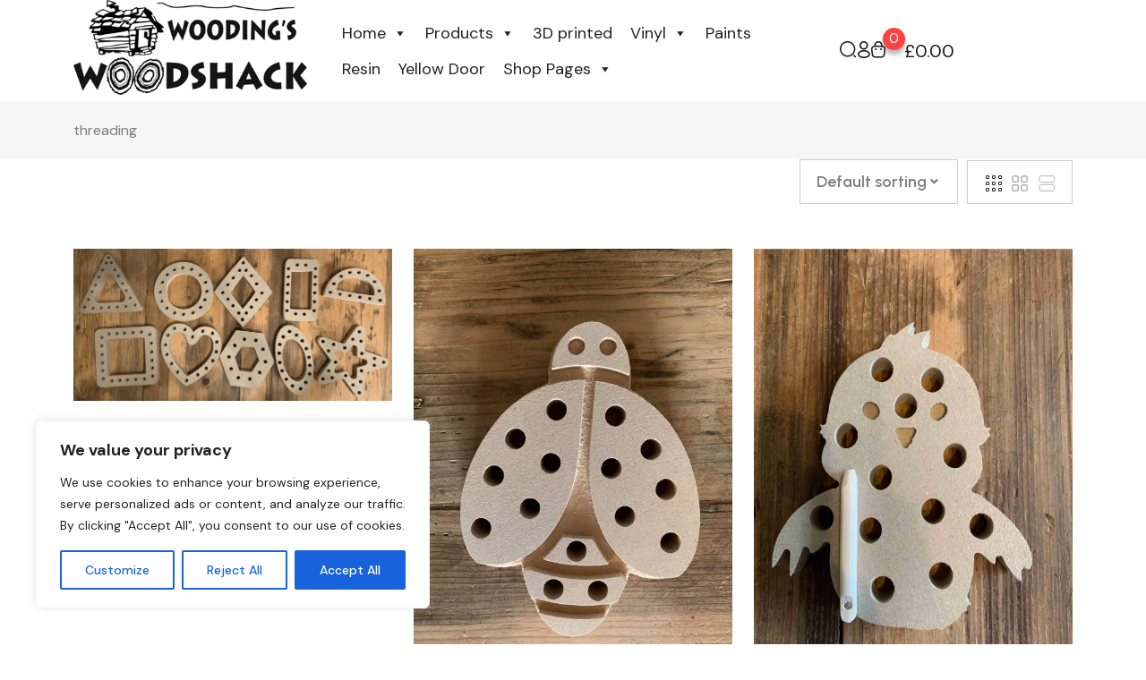

--- FILE ---
content_type: text/html; charset=UTF-8
request_url: https://woodingswoodshack.shop/product-tag/threading/
body_size: 33613
content:
<!DOCTYPE html>
<html lang="en-US">

<head>
	<meta charset="UTF-8">
	<meta name="viewport" content="width=device-width, initial-scale=1.0">
	<link rel="profile" href="https://gmpg.org/xfn/11" />
					<script>document.documentElement.className = document.documentElement.className + ' yes-js js_active js'</script>
			<meta name='robots' content='index, follow, max-image-preview:large, max-snippet:-1, max-video-preview:-1' />
	<style>img:is([sizes="auto" i], [sizes^="auto," i]) { contain-intrinsic-size: 3000px 1500px }</style>
	<noscript><style>#preloader{display:none;}</style></noscript>
	<!-- This site is optimized with the Yoast SEO plugin v26.7 - https://yoast.com/wordpress/plugins/seo/ -->
	<title>threading - Woodings Woodshack</title>
	<link rel="canonical" href="https://woodingswoodshack.shop/product-tag/threading/" />
	<meta property="og:locale" content="en_US" />
	<meta property="og:type" content="article" />
	<meta property="og:title" content="threading - Woodings Woodshack" />
	<meta property="og:url" content="https://woodingswoodshack.shop/product-tag/threading/" />
	<meta property="og:site_name" content="Woodings Woodshack" />
	<meta name="twitter:card" content="summary_large_image" />
	<script type="application/ld+json" class="yoast-schema-graph">{"@context":"https://schema.org","@graph":[{"@type":"CollectionPage","@id":"https://woodingswoodshack.shop/product-tag/threading/","url":"https://woodingswoodshack.shop/product-tag/threading/","name":"threading - Woodings Woodshack","isPartOf":{"@id":"https://woodingswoodshack.shop/#website"},"primaryImageOfPage":{"@id":"https://woodingswoodshack.shop/product-tag/threading/#primaryimage"},"image":{"@id":"https://woodingswoodshack.shop/product-tag/threading/#primaryimage"},"thumbnailUrl":"https://woodingswoodshack.shop/wp-content/uploads/2021/03/UNADJUSTEDNONRAW_thumb_2734.jpg","breadcrumb":{"@id":"https://woodingswoodshack.shop/product-tag/threading/#breadcrumb"},"inLanguage":"en-US"},{"@type":"ImageObject","inLanguage":"en-US","@id":"https://woodingswoodshack.shop/product-tag/threading/#primaryimage","url":"https://woodingswoodshack.shop/wp-content/uploads/2021/03/UNADJUSTEDNONRAW_thumb_2734.jpg","contentUrl":"https://woodingswoodshack.shop/wp-content/uploads/2021/03/UNADJUSTEDNONRAW_thumb_2734.jpg","width":1007,"height":478},{"@type":"BreadcrumbList","@id":"https://woodingswoodshack.shop/product-tag/threading/#breadcrumb","itemListElement":[{"@type":"ListItem","position":1,"name":"Home","item":"https://woodingswoodshack.shop/"},{"@type":"ListItem","position":2,"name":"threading"}]},{"@type":"WebSite","@id":"https://woodingswoodshack.shop/#website","url":"https://woodingswoodshack.shop/","name":"Woodings Woodshack","description":"CNC Routed MDF","publisher":{"@id":"https://woodingswoodshack.shop/#organization"},"potentialAction":[{"@type":"SearchAction","target":{"@type":"EntryPoint","urlTemplate":"https://woodingswoodshack.shop/?s={search_term_string}"},"query-input":{"@type":"PropertyValueSpecification","valueRequired":true,"valueName":"search_term_string"}}],"inLanguage":"en-US"},{"@type":"Organization","@id":"https://woodingswoodshack.shop/#organization","name":"Woodings Woodshack","url":"https://woodingswoodshack.shop/","logo":{"@type":"ImageObject","inLanguage":"en-US","@id":"https://woodingswoodshack.shop/#/schema/logo/image/","url":"https://woodingswoodshack.shop/wp-content/uploads/2020/10/top-logo1.png","contentUrl":"https://woodingswoodshack.shop/wp-content/uploads/2020/10/top-logo1.png","width":396,"height":178,"caption":"Woodings Woodshack"},"image":{"@id":"https://woodingswoodshack.shop/#/schema/logo/image/"},"sameAs":["https://www.facebook.com/woodingwoodcraft/"]}]}</script>
	<!-- / Yoast SEO plugin. -->


<link rel='dns-prefetch' href='//www.google.com' />
<link rel='dns-prefetch' href='//fonts.googleapis.com' />
<link rel="alternate" type="application/rss+xml" title="Woodings Woodshack &raquo; Feed" href="https://woodingswoodshack.shop/feed/" />
<link rel="alternate" type="application/rss+xml" title="Woodings Woodshack &raquo; threading Tag Feed" href="https://woodingswoodshack.shop/product-tag/threading/feed/" />
<script>
/* <![CDATA[ */
window._wpemojiSettings = {"baseUrl":"https:\/\/s.w.org\/images\/core\/emoji\/16.0.1\/72x72\/","ext":".png","svgUrl":"https:\/\/s.w.org\/images\/core\/emoji\/16.0.1\/svg\/","svgExt":".svg","source":{"concatemoji":"https:\/\/woodingswoodshack.shop\/wp-includes\/js\/wp-emoji-release.min.js?ver=6.8.3"}};
/*! This file is auto-generated */
!function(s,n){var o,i,e;function c(e){try{var t={supportTests:e,timestamp:(new Date).valueOf()};sessionStorage.setItem(o,JSON.stringify(t))}catch(e){}}function p(e,t,n){e.clearRect(0,0,e.canvas.width,e.canvas.height),e.fillText(t,0,0);var t=new Uint32Array(e.getImageData(0,0,e.canvas.width,e.canvas.height).data),a=(e.clearRect(0,0,e.canvas.width,e.canvas.height),e.fillText(n,0,0),new Uint32Array(e.getImageData(0,0,e.canvas.width,e.canvas.height).data));return t.every(function(e,t){return e===a[t]})}function u(e,t){e.clearRect(0,0,e.canvas.width,e.canvas.height),e.fillText(t,0,0);for(var n=e.getImageData(16,16,1,1),a=0;a<n.data.length;a++)if(0!==n.data[a])return!1;return!0}function f(e,t,n,a){switch(t){case"flag":return n(e,"\ud83c\udff3\ufe0f\u200d\u26a7\ufe0f","\ud83c\udff3\ufe0f\u200b\u26a7\ufe0f")?!1:!n(e,"\ud83c\udde8\ud83c\uddf6","\ud83c\udde8\u200b\ud83c\uddf6")&&!n(e,"\ud83c\udff4\udb40\udc67\udb40\udc62\udb40\udc65\udb40\udc6e\udb40\udc67\udb40\udc7f","\ud83c\udff4\u200b\udb40\udc67\u200b\udb40\udc62\u200b\udb40\udc65\u200b\udb40\udc6e\u200b\udb40\udc67\u200b\udb40\udc7f");case"emoji":return!a(e,"\ud83e\udedf")}return!1}function g(e,t,n,a){var r="undefined"!=typeof WorkerGlobalScope&&self instanceof WorkerGlobalScope?new OffscreenCanvas(300,150):s.createElement("canvas"),o=r.getContext("2d",{willReadFrequently:!0}),i=(o.textBaseline="top",o.font="600 32px Arial",{});return e.forEach(function(e){i[e]=t(o,e,n,a)}),i}function t(e){var t=s.createElement("script");t.src=e,t.defer=!0,s.head.appendChild(t)}"undefined"!=typeof Promise&&(o="wpEmojiSettingsSupports",i=["flag","emoji"],n.supports={everything:!0,everythingExceptFlag:!0},e=new Promise(function(e){s.addEventListener("DOMContentLoaded",e,{once:!0})}),new Promise(function(t){var n=function(){try{var e=JSON.parse(sessionStorage.getItem(o));if("object"==typeof e&&"number"==typeof e.timestamp&&(new Date).valueOf()<e.timestamp+604800&&"object"==typeof e.supportTests)return e.supportTests}catch(e){}return null}();if(!n){if("undefined"!=typeof Worker&&"undefined"!=typeof OffscreenCanvas&&"undefined"!=typeof URL&&URL.createObjectURL&&"undefined"!=typeof Blob)try{var e="postMessage("+g.toString()+"("+[JSON.stringify(i),f.toString(),p.toString(),u.toString()].join(",")+"));",a=new Blob([e],{type:"text/javascript"}),r=new Worker(URL.createObjectURL(a),{name:"wpTestEmojiSupports"});return void(r.onmessage=function(e){c(n=e.data),r.terminate(),t(n)})}catch(e){}c(n=g(i,f,p,u))}t(n)}).then(function(e){for(var t in e)n.supports[t]=e[t],n.supports.everything=n.supports.everything&&n.supports[t],"flag"!==t&&(n.supports.everythingExceptFlag=n.supports.everythingExceptFlag&&n.supports[t]);n.supports.everythingExceptFlag=n.supports.everythingExceptFlag&&!n.supports.flag,n.DOMReady=!1,n.readyCallback=function(){n.DOMReady=!0}}).then(function(){return e}).then(function(){var e;n.supports.everything||(n.readyCallback(),(e=n.source||{}).concatemoji?t(e.concatemoji):e.wpemoji&&e.twemoji&&(t(e.twemoji),t(e.wpemoji)))}))}((window,document),window._wpemojiSettings);
/* ]]> */
</script>
<link rel='stylesheet' id='sbi_styles-css' href='https://woodingswoodshack.shop/wp-content/plugins/instagram-feed/css/sbi-styles.min.css?ver=6.10.0'  media='all' />
<link rel='stylesheet' id='fluentform-elementor-widget-css' href='https://woodingswoodshack.shop/wp-content/plugins/fluentform/assets/css/fluent-forms-elementor-widget.css?ver=6.1.14'  media='all' />
<link rel='stylesheet' id='elementor-frontend-css' href='https://woodingswoodshack.shop/wp-content/plugins/elementor/assets/css/frontend.min.css?ver=3.34.1'  media='all' />
<style id='wp-emoji-styles-inline-css' >

	img.wp-smiley, img.emoji {
		display: inline !important;
		border: none !important;
		box-shadow: none !important;
		height: 1em !important;
		width: 1em !important;
		margin: 0 0.07em !important;
		vertical-align: -0.1em !important;
		background: none !important;
		padding: 0 !important;
	}
</style>
<link rel='stylesheet' id='wp-block-library-css' href='https://woodingswoodshack.shop/wp-includes/css/dist/block-library/style.min.css?ver=6.8.3'  media='all' />
<style id='wp-block-library-theme-inline-css' >
.wp-block-audio :where(figcaption){color:#555;font-size:13px;text-align:center}.is-dark-theme .wp-block-audio :where(figcaption){color:#ffffffa6}.wp-block-audio{margin:0 0 1em}.wp-block-code{border:1px solid #ccc;border-radius:4px;font-family:Menlo,Consolas,monaco,monospace;padding:.8em 1em}.wp-block-embed :where(figcaption){color:#555;font-size:13px;text-align:center}.is-dark-theme .wp-block-embed :where(figcaption){color:#ffffffa6}.wp-block-embed{margin:0 0 1em}.blocks-gallery-caption{color:#555;font-size:13px;text-align:center}.is-dark-theme .blocks-gallery-caption{color:#ffffffa6}:root :where(.wp-block-image figcaption){color:#555;font-size:13px;text-align:center}.is-dark-theme :root :where(.wp-block-image figcaption){color:#ffffffa6}.wp-block-image{margin:0 0 1em}.wp-block-pullquote{border-bottom:4px solid;border-top:4px solid;color:currentColor;margin-bottom:1.75em}.wp-block-pullquote cite,.wp-block-pullquote footer,.wp-block-pullquote__citation{color:currentColor;font-size:.8125em;font-style:normal;text-transform:uppercase}.wp-block-quote{border-left:.25em solid;margin:0 0 1.75em;padding-left:1em}.wp-block-quote cite,.wp-block-quote footer{color:currentColor;font-size:.8125em;font-style:normal;position:relative}.wp-block-quote:where(.has-text-align-right){border-left:none;border-right:.25em solid;padding-left:0;padding-right:1em}.wp-block-quote:where(.has-text-align-center){border:none;padding-left:0}.wp-block-quote.is-large,.wp-block-quote.is-style-large,.wp-block-quote:where(.is-style-plain){border:none}.wp-block-search .wp-block-search__label{font-weight:700}.wp-block-search__button{border:1px solid #ccc;padding:.375em .625em}:where(.wp-block-group.has-background){padding:1.25em 2.375em}.wp-block-separator.has-css-opacity{opacity:.4}.wp-block-separator{border:none;border-bottom:2px solid;margin-left:auto;margin-right:auto}.wp-block-separator.has-alpha-channel-opacity{opacity:1}.wp-block-separator:not(.is-style-wide):not(.is-style-dots){width:100px}.wp-block-separator.has-background:not(.is-style-dots){border-bottom:none;height:1px}.wp-block-separator.has-background:not(.is-style-wide):not(.is-style-dots){height:2px}.wp-block-table{margin:0 0 1em}.wp-block-table td,.wp-block-table th{word-break:normal}.wp-block-table :where(figcaption){color:#555;font-size:13px;text-align:center}.is-dark-theme .wp-block-table :where(figcaption){color:#ffffffa6}.wp-block-video :where(figcaption){color:#555;font-size:13px;text-align:center}.is-dark-theme .wp-block-video :where(figcaption){color:#ffffffa6}.wp-block-video{margin:0 0 1em}:root :where(.wp-block-template-part.has-background){margin-bottom:0;margin-top:0;padding:1.25em 2.375em}
</style>
<style id='classic-theme-styles-inline-css' >
/*! This file is auto-generated */
.wp-block-button__link{color:#fff;background-color:#32373c;border-radius:9999px;box-shadow:none;text-decoration:none;padding:calc(.667em + 2px) calc(1.333em + 2px);font-size:1.125em}.wp-block-file__button{background:#32373c;color:#fff;text-decoration:none}
</style>
<link rel='stylesheet' id='jquery-selectBox-css' href='https://woodingswoodshack.shop/wp-content/plugins/yith-woocommerce-wishlist/assets/css/jquery.selectBox.css?ver=1.2.0'  media='all' />
<link rel='stylesheet' id='woocommerce_prettyPhoto_css-css' href='//woodingswoodshack.shop/wp-content/plugins/woocommerce/assets/css/prettyPhoto.css?ver=3.1.6'  media='all' />
<link rel='stylesheet' id='yith-wcwl-main-css' href='https://woodingswoodshack.shop/wp-content/plugins/yith-woocommerce-wishlist/assets/css/style.css?ver=4.11.0'  media='all' />
<style id='yith-wcwl-main-inline-css' >
 :root { --rounded-corners-radius: 16px; --color-add-to-cart-background: #333333; --color-add-to-cart-text: #FFFFFF; --color-add-to-cart-border: #333333; --color-add-to-cart-background-hover: #4F4F4F; --color-add-to-cart-text-hover: #FFFFFF; --color-add-to-cart-border-hover: #4F4F4F; --add-to-cart-rounded-corners-radius: 16px; --color-button-style-1-background: #333333; --color-button-style-1-text: #FFFFFF; --color-button-style-1-border: #333333; --color-button-style-1-background-hover: #4F4F4F; --color-button-style-1-text-hover: #FFFFFF; --color-button-style-1-border-hover: #4F4F4F; --color-button-style-2-background: #333333; --color-button-style-2-text: #FFFFFF; --color-button-style-2-border: #333333; --color-button-style-2-background-hover: #4F4F4F; --color-button-style-2-text-hover: #FFFFFF; --color-button-style-2-border-hover: #4F4F4F; --color-wishlist-table-background: #FFFFFF; --color-wishlist-table-text: #6d6c6c; --color-wishlist-table-border: #FFFFFF; --color-headers-background: #F4F4F4; --color-share-button-color: #FFFFFF; --color-share-button-color-hover: #FFFFFF; --color-fb-button-background: #39599E; --color-fb-button-background-hover: #595A5A; --color-tw-button-background: #45AFE2; --color-tw-button-background-hover: #595A5A; --color-pr-button-background: #AB2E31; --color-pr-button-background-hover: #595A5A; --color-em-button-background: #FBB102; --color-em-button-background-hover: #595A5A; --color-wa-button-background: #00A901; --color-wa-button-background-hover: #595A5A; --feedback-duration: 3s } 
 :root { --rounded-corners-radius: 16px; --color-add-to-cart-background: #333333; --color-add-to-cart-text: #FFFFFF; --color-add-to-cart-border: #333333; --color-add-to-cart-background-hover: #4F4F4F; --color-add-to-cart-text-hover: #FFFFFF; --color-add-to-cart-border-hover: #4F4F4F; --add-to-cart-rounded-corners-radius: 16px; --color-button-style-1-background: #333333; --color-button-style-1-text: #FFFFFF; --color-button-style-1-border: #333333; --color-button-style-1-background-hover: #4F4F4F; --color-button-style-1-text-hover: #FFFFFF; --color-button-style-1-border-hover: #4F4F4F; --color-button-style-2-background: #333333; --color-button-style-2-text: #FFFFFF; --color-button-style-2-border: #333333; --color-button-style-2-background-hover: #4F4F4F; --color-button-style-2-text-hover: #FFFFFF; --color-button-style-2-border-hover: #4F4F4F; --color-wishlist-table-background: #FFFFFF; --color-wishlist-table-text: #6d6c6c; --color-wishlist-table-border: #FFFFFF; --color-headers-background: #F4F4F4; --color-share-button-color: #FFFFFF; --color-share-button-color-hover: #FFFFFF; --color-fb-button-background: #39599E; --color-fb-button-background-hover: #595A5A; --color-tw-button-background: #45AFE2; --color-tw-button-background-hover: #595A5A; --color-pr-button-background: #AB2E31; --color-pr-button-background-hover: #595A5A; --color-em-button-background: #FBB102; --color-em-button-background-hover: #595A5A; --color-wa-button-background: #00A901; --color-wa-button-background-hover: #595A5A; --feedback-duration: 3s } 
</style>
<style id='global-styles-inline-css' >
:root{--wp--preset--aspect-ratio--square: 1;--wp--preset--aspect-ratio--4-3: 4/3;--wp--preset--aspect-ratio--3-4: 3/4;--wp--preset--aspect-ratio--3-2: 3/2;--wp--preset--aspect-ratio--2-3: 2/3;--wp--preset--aspect-ratio--16-9: 16/9;--wp--preset--aspect-ratio--9-16: 9/16;--wp--preset--color--black: #000000;--wp--preset--color--cyan-bluish-gray: #abb8c3;--wp--preset--color--white: #ffffff;--wp--preset--color--pale-pink: #f78da7;--wp--preset--color--vivid-red: #cf2e2e;--wp--preset--color--luminous-vivid-orange: #ff6900;--wp--preset--color--luminous-vivid-amber: #fcb900;--wp--preset--color--light-green-cyan: #7bdcb5;--wp--preset--color--vivid-green-cyan: #00d084;--wp--preset--color--pale-cyan-blue: #8ed1fc;--wp--preset--color--vivid-cyan-blue: #0693e3;--wp--preset--color--vivid-purple: #9b51e0;--wp--preset--color--jabee-primary: #ff4242;--wp--preset--color--jabee-secondary: #17bf46;--wp--preset--color--jabee-light: #ffffff;--wp--preset--color--jabee-black: #000000;--wp--preset--color--jabee-dark: #161619;--wp--preset--gradient--vivid-cyan-blue-to-vivid-purple: linear-gradient(135deg,rgba(6,147,227,1) 0%,rgb(155,81,224) 100%);--wp--preset--gradient--light-green-cyan-to-vivid-green-cyan: linear-gradient(135deg,rgb(122,220,180) 0%,rgb(0,208,130) 100%);--wp--preset--gradient--luminous-vivid-amber-to-luminous-vivid-orange: linear-gradient(135deg,rgba(252,185,0,1) 0%,rgba(255,105,0,1) 100%);--wp--preset--gradient--luminous-vivid-orange-to-vivid-red: linear-gradient(135deg,rgba(255,105,0,1) 0%,rgb(207,46,46) 100%);--wp--preset--gradient--very-light-gray-to-cyan-bluish-gray: linear-gradient(135deg,rgb(238,238,238) 0%,rgb(169,184,195) 100%);--wp--preset--gradient--cool-to-warm-spectrum: linear-gradient(135deg,rgb(74,234,220) 0%,rgb(151,120,209) 20%,rgb(207,42,186) 40%,rgb(238,44,130) 60%,rgb(251,105,98) 80%,rgb(254,248,76) 100%);--wp--preset--gradient--blush-light-purple: linear-gradient(135deg,rgb(255,206,236) 0%,rgb(152,150,240) 100%);--wp--preset--gradient--blush-bordeaux: linear-gradient(135deg,rgb(254,205,165) 0%,rgb(254,45,45) 50%,rgb(107,0,62) 100%);--wp--preset--gradient--luminous-dusk: linear-gradient(135deg,rgb(255,203,112) 0%,rgb(199,81,192) 50%,rgb(65,88,208) 100%);--wp--preset--gradient--pale-ocean: linear-gradient(135deg,rgb(255,245,203) 0%,rgb(182,227,212) 50%,rgb(51,167,181) 100%);--wp--preset--gradient--electric-grass: linear-gradient(135deg,rgb(202,248,128) 0%,rgb(113,206,126) 100%);--wp--preset--gradient--midnight: linear-gradient(135deg,rgb(2,3,129) 0%,rgb(40,116,252) 100%);--wp--preset--font-size--small: 12px;--wp--preset--font-size--medium: 20px;--wp--preset--font-size--large: 36px;--wp--preset--font-size--x-large: 42px;--wp--preset--font-size--normal: 16px;--wp--preset--font-size--huge: 50px;--wp--preset--spacing--20: 0.44rem;--wp--preset--spacing--30: 0.67rem;--wp--preset--spacing--40: 1rem;--wp--preset--spacing--50: 1.5rem;--wp--preset--spacing--60: 2.25rem;--wp--preset--spacing--70: 3.38rem;--wp--preset--spacing--80: 5.06rem;--wp--preset--shadow--natural: 6px 6px 9px rgba(0, 0, 0, 0.2);--wp--preset--shadow--deep: 12px 12px 50px rgba(0, 0, 0, 0.4);--wp--preset--shadow--sharp: 6px 6px 0px rgba(0, 0, 0, 0.2);--wp--preset--shadow--outlined: 6px 6px 0px -3px rgba(255, 255, 255, 1), 6px 6px rgba(0, 0, 0, 1);--wp--preset--shadow--crisp: 6px 6px 0px rgba(0, 0, 0, 1);}:where(.is-layout-flex){gap: 0.5em;}:where(.is-layout-grid){gap: 0.5em;}body .is-layout-flex{display: flex;}.is-layout-flex{flex-wrap: wrap;align-items: center;}.is-layout-flex > :is(*, div){margin: 0;}body .is-layout-grid{display: grid;}.is-layout-grid > :is(*, div){margin: 0;}:where(.wp-block-columns.is-layout-flex){gap: 2em;}:where(.wp-block-columns.is-layout-grid){gap: 2em;}:where(.wp-block-post-template.is-layout-flex){gap: 1.25em;}:where(.wp-block-post-template.is-layout-grid){gap: 1.25em;}.has-black-color{color: var(--wp--preset--color--black) !important;}.has-cyan-bluish-gray-color{color: var(--wp--preset--color--cyan-bluish-gray) !important;}.has-white-color{color: var(--wp--preset--color--white) !important;}.has-pale-pink-color{color: var(--wp--preset--color--pale-pink) !important;}.has-vivid-red-color{color: var(--wp--preset--color--vivid-red) !important;}.has-luminous-vivid-orange-color{color: var(--wp--preset--color--luminous-vivid-orange) !important;}.has-luminous-vivid-amber-color{color: var(--wp--preset--color--luminous-vivid-amber) !important;}.has-light-green-cyan-color{color: var(--wp--preset--color--light-green-cyan) !important;}.has-vivid-green-cyan-color{color: var(--wp--preset--color--vivid-green-cyan) !important;}.has-pale-cyan-blue-color{color: var(--wp--preset--color--pale-cyan-blue) !important;}.has-vivid-cyan-blue-color{color: var(--wp--preset--color--vivid-cyan-blue) !important;}.has-vivid-purple-color{color: var(--wp--preset--color--vivid-purple) !important;}.has-black-background-color{background-color: var(--wp--preset--color--black) !important;}.has-cyan-bluish-gray-background-color{background-color: var(--wp--preset--color--cyan-bluish-gray) !important;}.has-white-background-color{background-color: var(--wp--preset--color--white) !important;}.has-pale-pink-background-color{background-color: var(--wp--preset--color--pale-pink) !important;}.has-vivid-red-background-color{background-color: var(--wp--preset--color--vivid-red) !important;}.has-luminous-vivid-orange-background-color{background-color: var(--wp--preset--color--luminous-vivid-orange) !important;}.has-luminous-vivid-amber-background-color{background-color: var(--wp--preset--color--luminous-vivid-amber) !important;}.has-light-green-cyan-background-color{background-color: var(--wp--preset--color--light-green-cyan) !important;}.has-vivid-green-cyan-background-color{background-color: var(--wp--preset--color--vivid-green-cyan) !important;}.has-pale-cyan-blue-background-color{background-color: var(--wp--preset--color--pale-cyan-blue) !important;}.has-vivid-cyan-blue-background-color{background-color: var(--wp--preset--color--vivid-cyan-blue) !important;}.has-vivid-purple-background-color{background-color: var(--wp--preset--color--vivid-purple) !important;}.has-black-border-color{border-color: var(--wp--preset--color--black) !important;}.has-cyan-bluish-gray-border-color{border-color: var(--wp--preset--color--cyan-bluish-gray) !important;}.has-white-border-color{border-color: var(--wp--preset--color--white) !important;}.has-pale-pink-border-color{border-color: var(--wp--preset--color--pale-pink) !important;}.has-vivid-red-border-color{border-color: var(--wp--preset--color--vivid-red) !important;}.has-luminous-vivid-orange-border-color{border-color: var(--wp--preset--color--luminous-vivid-orange) !important;}.has-luminous-vivid-amber-border-color{border-color: var(--wp--preset--color--luminous-vivid-amber) !important;}.has-light-green-cyan-border-color{border-color: var(--wp--preset--color--light-green-cyan) !important;}.has-vivid-green-cyan-border-color{border-color: var(--wp--preset--color--vivid-green-cyan) !important;}.has-pale-cyan-blue-border-color{border-color: var(--wp--preset--color--pale-cyan-blue) !important;}.has-vivid-cyan-blue-border-color{border-color: var(--wp--preset--color--vivid-cyan-blue) !important;}.has-vivid-purple-border-color{border-color: var(--wp--preset--color--vivid-purple) !important;}.has-vivid-cyan-blue-to-vivid-purple-gradient-background{background: var(--wp--preset--gradient--vivid-cyan-blue-to-vivid-purple) !important;}.has-light-green-cyan-to-vivid-green-cyan-gradient-background{background: var(--wp--preset--gradient--light-green-cyan-to-vivid-green-cyan) !important;}.has-luminous-vivid-amber-to-luminous-vivid-orange-gradient-background{background: var(--wp--preset--gradient--luminous-vivid-amber-to-luminous-vivid-orange) !important;}.has-luminous-vivid-orange-to-vivid-red-gradient-background{background: var(--wp--preset--gradient--luminous-vivid-orange-to-vivid-red) !important;}.has-very-light-gray-to-cyan-bluish-gray-gradient-background{background: var(--wp--preset--gradient--very-light-gray-to-cyan-bluish-gray) !important;}.has-cool-to-warm-spectrum-gradient-background{background: var(--wp--preset--gradient--cool-to-warm-spectrum) !important;}.has-blush-light-purple-gradient-background{background: var(--wp--preset--gradient--blush-light-purple) !important;}.has-blush-bordeaux-gradient-background{background: var(--wp--preset--gradient--blush-bordeaux) !important;}.has-luminous-dusk-gradient-background{background: var(--wp--preset--gradient--luminous-dusk) !important;}.has-pale-ocean-gradient-background{background: var(--wp--preset--gradient--pale-ocean) !important;}.has-electric-grass-gradient-background{background: var(--wp--preset--gradient--electric-grass) !important;}.has-midnight-gradient-background{background: var(--wp--preset--gradient--midnight) !important;}.has-small-font-size{font-size: var(--wp--preset--font-size--small) !important;}.has-medium-font-size{font-size: var(--wp--preset--font-size--medium) !important;}.has-large-font-size{font-size: var(--wp--preset--font-size--large) !important;}.has-x-large-font-size{font-size: var(--wp--preset--font-size--x-large) !important;}
:where(.wp-block-post-template.is-layout-flex){gap: 1.25em;}:where(.wp-block-post-template.is-layout-grid){gap: 1.25em;}
:where(.wp-block-columns.is-layout-flex){gap: 2em;}:where(.wp-block-columns.is-layout-grid){gap: 2em;}
:root :where(.wp-block-pullquote){font-size: 1.5em;line-height: 1.6;}
</style>
<link rel='stylesheet' id='dnd-upload-cf7-css' href='https://woodingswoodshack.shop/wp-content/plugins/drag-and-drop-multiple-file-upload-contact-form-7/assets/css/dnd-upload-cf7.css?ver=1.3.9.3'  media='all' />
<link rel='stylesheet' id='contact-form-7-css' href='https://woodingswoodshack.shop/wp-content/plugins/contact-form-7/includes/css/styles.css?ver=6.1.4'  media='all' />
<style id='contact-form-7-inline-css' >
.wpcf7 .wpcf7-recaptcha iframe {margin-bottom: 0;}.wpcf7 .wpcf7-recaptcha[data-align="center"] > div {margin: 0 auto;}.wpcf7 .wpcf7-recaptcha[data-align="right"] > div {margin: 0 0 0 auto;}
</style>
<link rel='stylesheet' id='bwg_fonts-css' href='https://woodingswoodshack.shop/wp-content/plugins/photo-gallery/css/bwg-fonts/fonts.css?ver=0.0.1'  media='all' />
<link rel='stylesheet' id='sumoselect-css' href='https://woodingswoodshack.shop/wp-content/plugins/photo-gallery/css/sumoselect.min.css?ver=3.4.6'  media='all' />
<link rel='stylesheet' id='mCustomScrollbar-css' href='https://woodingswoodshack.shop/wp-content/plugins/photo-gallery/css/jquery.mCustomScrollbar.min.css?ver=3.1.5'  media='all' />
<link rel='stylesheet' id='bwg_googlefonts-css' href='https://fonts.googleapis.com/css?family=Ubuntu&#038;subset=greek,latin,greek-ext,vietnamese,cyrillic-ext,latin-ext,cyrillic'  media='all' />
<link rel='stylesheet' id='bwg_frontend-css' href='https://woodingswoodshack.shop/wp-content/plugins/photo-gallery/css/styles.min.css?ver=1.8.35'  media='all' />
<link rel='stylesheet' id='wcsob-css' href='https://woodingswoodshack.shop/wp-content/plugins/sold-out-badge-for-woocommerce//style.css?ver=6.8.3'  media='all' />
<style id='wcsob-inline-css' >
.wcsob_soldout { color: #ffffff;background: #222222;font-size: 16px;padding-top: 3px;padding-right: 8px;padding-bottom: 3px;padding-left: 8px;font-weight: bold;width: auto;height: auto;border-radius: 0px;z-index: 9999;text-align: center;position: absolute;top: 6px;right: auto;bottom: auto;left: 6px; }.single-product .wcsob_soldout { top: 6px;right: auto;bottom: auto;left: 6px; }
</style>
<link rel='stylesheet' id='woocommerce-layout-css' href='https://woodingswoodshack.shop/wp-content/plugins/woocommerce/assets/css/woocommerce-layout.css?ver=10.4.3'  media='all' />
<link rel='stylesheet' id='woocommerce-smallscreen-css' href='https://woodingswoodshack.shop/wp-content/plugins/woocommerce/assets/css/woocommerce-smallscreen.css?ver=10.4.3'  media='only screen and (max-width: 767px)' />
<link rel='stylesheet' id='woocommerce-general-css' href='https://woodingswoodshack.shop/wp-content/plugins/woocommerce/assets/css/woocommerce.css?ver=10.4.3'  media='all' />
<style id='woocommerce-inline-inline-css' >
.woocommerce form .form-row .required { visibility: visible; }
</style>
<link rel='stylesheet' id='megamenu-css' href='https://woodingswoodshack.shop/wp-content/uploads/maxmegamenu/style.css?ver=1cbfa1'  media='all' />
<link rel='stylesheet' id='dashicons-css' href='https://woodingswoodshack.shop/wp-includes/css/dashicons.min.css?ver=6.8.3'  media='all' />
<style id='dashicons-inline-css' >
[data-font="Dashicons"]:before {font-family: 'Dashicons' !important;content: attr(data-icon) !important;speak: none !important;font-weight: normal !important;font-variant: normal !important;text-transform: none !important;line-height: 1 !important;font-style: normal !important;-webkit-font-smoothing: antialiased !important;-moz-osx-font-smoothing: grayscale !important;}
</style>
<link rel='stylesheet' id='rtwpvg-css' href='https://woodingswoodshack.shop/wp-content/plugins/woo-product-variation-gallery/assets/css/rtwpvg.min.css?ver=1768763022'  media='all' />
<style id='rtwpvg-inline-css' >
		
			:root {
				--rtwpvg-thumbnail-gap: 10px;
				--rtwpvg-gallery-margin-bottom: 30px;
			}
							.rtwpvg-images .rtwpvg-wrapper.loading-rtwpvg::after {
					background: url('https://woodingswoodshack.shop/wp-content/plugins/woo-product-variation-gallery/assets/images/ajax-loader.gif') no-repeat center center;;
				}
						/* Large Screen / Default Width */
			.rtwpvg-images {
				max-width: 100%;
				width: 100%;
				float: none;
			}

			/* MD, Desktops */
			
			/* SM Devices, Tablets */
						@media only screen and (max-width: 768px) {
				.rtwpvg-images {
					max-width: 100% !important;
				}
			}

			
			/* XSM Devices, Phones */
						@media only screen and (max-width: 480px) {
				.rtwpvg-images {
					max-width: 100% !important;
				}
			}
			
					
		
</style>
<link rel='stylesheet' id='fw-ext-breadcrumbs-add-css-css' href='https://woodingswoodshack.shop/wp-content/plugins/unyson/framework/extensions/breadcrumbs/static/css/style.css?ver=6.8.3'  media='all' />
<link rel='stylesheet' id='font-awesome-css' href='https://woodingswoodshack.shop/wp-content/themes/jabee/jabee/assets/css/all.min.css?ver=1.1.1'  media='all' />
<style id='font-awesome-inline-css' >
[data-font="FontAwesome"]:before {font-family: 'FontAwesome' !important;content: attr(data-icon) !important;speak: none !important;font-weight: normal !important;font-variant: normal !important;text-transform: none !important;line-height: 1 !important;font-style: normal !important;-webkit-font-smoothing: antialiased !important;-moz-osx-font-smoothing: grayscale !important;}
</style>
<link rel='stylesheet' id='wcpa-frontend-css' href='https://woodingswoodshack.shop/wp-content/plugins/woo-custom-product-addons-pro/assets/css/style_1.css?ver=5.1.0'  media='all' />
<link rel='stylesheet' id='wpuc_hcaptcha_css-css' href='https://woodingswoodshack.shop/wp-content/plugins/ultimate-wp-captcha/assets/css/uwc-style.css?ver=240518-220326'  media='all' />
<link rel='stylesheet' id='rtwpvs-css' href='https://woodingswoodshack.shop/wp-content/plugins/woo-product-variation-swatches/assets/css/rtwpvs.min.css?ver=1768763022'  media='all' />
<style id='rtwpvs-inline-css' >
        
            .rtwpvs-term:not(.rtwpvs-radio-term) {
                width: 30px;
                height: 30px;
            }

            .rtwpvs-squared .rtwpvs-button-term {
                min-width: 30px;
            }

            .rtwpvs-button-term span {
                font-size: 16px;
            }

            
            
                        .rtwpvs.rtwpvs-attribute-behavior-blur .rtwpvs-term:not(.rtwpvs-radio-term).disabled::before,
            .rtwpvs.rtwpvs-attribute-behavior-blur .rtwpvs-term:not(.rtwpvs-radio-term).disabled::after,
            .rtwpvs.rtwpvs-attribute-behavior-blur .rtwpvs-term:not(.rtwpvs-radio-term).disabled:hover::before,
            .rtwpvs.rtwpvs-attribute-behavior-blur .rtwpvs-term:not(.rtwpvs-radio-term).disabled:hover::after {
                background: #ff0000 !important;
            }

                                    .rtwpvs.rtwpvs-attribute-behavior-blur .rtwpvs-term:not(.rtwpvs-radio-term).disabled img,
            .rtwpvs.rtwpvs-attribute-behavior-blur .rtwpvs-term:not(.rtwpvs-radio-term).disabled span,
            .rtwpvs.rtwpvs-attribute-behavior-blur .rtwpvs-term:not(.rtwpvs-radio-term).disabled:hover img,
            .rtwpvs.rtwpvs-attribute-behavior-blur .rtwpvs-term:not(.rtwpvs-radio-term).disabled:hover span {
                opacity: 0.3;
            }

                    
		
</style>
<link rel='stylesheet' id='jabee-gfonts-css' href='//fonts.googleapis.com/css?family=DM+Sans%3A500%2C700%2C400%7CUrbanist%3A400%2C500%2C700%2C600&#038;display=fallback&#038;ver=1.1.1'  media='all' />
<link rel='stylesheet' id='bootstrap-css' href='https://woodingswoodshack.shop/wp-content/themes/jabee/jabee/assets/css/bootstrap.min.css?ver=1.1.1'  media='all' />
<link rel='stylesheet' id='icomoon-svg-css' href='https://woodingswoodshack.shop/wp-content/themes/jabee/jabee/assets/css/icomoon-svg.css?ver=1.1.1'  media='all' />
<link rel='stylesheet' id='magnific-popup-css' href='https://woodingswoodshack.shop/wp-content/themes/jabee/jabee/assets/css/magnific-popup.css?ver=1.1.1'  media='all' />
<link rel='stylesheet' id='animate-css' href='https://woodingswoodshack.shop/wp-content/themes/jabee/jabee/assets/css/animate.min.css?ver=1.1.1'  media='all' />
<link rel='stylesheet' id='jabee-default-css' href='https://woodingswoodshack.shop/wp-content/themes/jabee/jabee/assets/css/default.css?ver=1.1.1'  media='all' />
<link rel='stylesheet' id='rtsb-quick-view-css' href='https://woodingswoodshack.shop/wp-content/plugins/shopbuilder/assets/css/modules/quick-view.css?ver=3.2.3'  media='all' />
<link rel='stylesheet' id='rtsb-wishlist-css' href='https://woodingswoodshack.shop/wp-content/plugins/shopbuilder/assets/css/modules/wishlist.css?ver=3.2.3'  media='all' />
<link rel='stylesheet' id='rtsb-compare-css' href='https://woodingswoodshack.shop/wp-content/plugins/shopbuilder/assets/css/modules/compare.css?ver=3.2.3'  media='all' />
<link rel='stylesheet' id='jabee-style-css' href='https://woodingswoodshack.shop/wp-content/themes/jabee/jabee/assets/css/style.css?ver=1.1.1'  media='all' />
<style id='jabee-style-inline-css' >
.inner-page-banner{background-color:#f6f6f6;}.inner-page-banner{padding-top:20px;}.inner-page-banner{padding-bottom:20px;}
</style>
<link rel='stylesheet' id='jabee-wc-css' href='https://woodingswoodshack.shop/wp-content/themes/jabee/jabee/assets/css/woocommerce.css?ver=1.1.1'  media='all' />
<link rel='stylesheet' id='jabee-elementor-css' href='https://woodingswoodshack.shop/wp-content/themes/jabee/jabee/assets/css/elementor.css?ver=1.1.1'  media='all' />
<style id='jabee-elementor-inline-css' >
.inner-page-banner{background-color:#f6f6f6;}.inner-page-banner{padding-top:20px;}.inner-page-banner{padding-bottom:20px;} span{ margin:0; padding:0; } body { font-family: 'DM Sans', sans-serif !important; font-size: 16px; line-height: 1.6; font-weight : normal; font-style: normal; } h1,h2,h3,h4,h5,h6 { font-family: 'Urbanist', sans-serif; font-weight : 600; } h1 { font-size: 40px; line-height: 1.5; font-style: normal; } h2 { font-size: 36px; line-height: 1.5; font-style: normal; } h3 { font-size: 30px; line-height: 1.5; font-style: normal; } h4 { font-size: 26px; line-height: 1.5; font-style: normal; } h5 { font-size: 22px; line-height: 1.5; font-style: normal; } h6 { font-size: 18px; line-height: 1.5; font-style: normal; }   nav.template-main-menu > ul > li > a { font-family: 'Urbanist', sans-serif; font-size: 16px; line-height: 1; font-weight : 600; font-style: normal; }  nav.template-main-menu > ul > li ul.sub-menu li a { font-family: 'Urbanist', sans-serif; font-size: 15px; line-height: 2.3; font-weight : 400; font-style: normal; }   
</style>
<link rel='stylesheet' id='rtsb-frontend-css' href='https://woodingswoodshack.shop/wp-content/plugins/shopbuilder/assets/css/frontend/frontend.css?ver=3.2.3'  media='all' />
<style id='rtsb-frontend-inline-css' >
.rtsb-shopbuilder-plugin #toast-container .toast-success{color:#004BFF}.rtsb-shopbuilder-plugin #toast-container .toast-success:before{background-color:#004BFF}.rtsb-shopbuilder-plugin #toast-container .toast-close-button{color:#004BFF}.rtsb-shopbuilder-plugin #toast-container .toast-success{background-color:#F5F8FF}.rtsb-shopbuilder-plugin #toast-container .toast-success a{color:#0039C0}
			.rtsb-ui-modal .rtsb-modal-wrapper.quick-view-modal .rtsb-modal-content .rtsb-modal-body{
				padding: 0;
			}
			
</style>
<link rel='stylesheet' id='rtsb-fonts-css' href='https://woodingswoodshack.shop/wp-content/plugins/shopbuilder/assets/css/frontend/rtsb-fonts.css?ver=3.2.3'  media='all' />
<link rel='stylesheet' id='elementor-icons-shared-0-css' href='https://woodingswoodshack.shop/wp-content/plugins/elementor/assets/lib/font-awesome/css/fontawesome.min.css?ver=5.15.3'  media='all' />
<link rel='stylesheet' id='elementor-icons-fa-regular-css' href='https://woodingswoodshack.shop/wp-content/plugins/elementor/assets/lib/font-awesome/css/regular.min.css?ver=5.15.3'  media='all' />
<link rel='stylesheet' id='elementor-icons-fa-solid-css' href='https://woodingswoodshack.shop/wp-content/plugins/elementor/assets/lib/font-awesome/css/solid.min.css?ver=5.15.3'  media='all' />
<link rel='stylesheet' id='photoswipe-css' href='https://woodingswoodshack.shop/wp-content/plugins/woocommerce/assets/css/photoswipe/photoswipe.min.css?ver=10.4.3'  media='all' />
<link rel='stylesheet' id='photoswipe-default-skin-css' href='https://woodingswoodshack.shop/wp-content/plugins/woocommerce/assets/css/photoswipe/default-skin/default-skin.min.css?ver=10.4.3'  media='all' />
<link rel='stylesheet' id='wpr-text-animations-css-css' href='https://woodingswoodshack.shop/wp-content/plugins/royal-elementor-addons/assets/css/lib/animations/text-animations.min.css?ver=1.7.1045'  media='all' />
<link rel='stylesheet' id='wpr-addons-css-css' href='https://woodingswoodshack.shop/wp-content/plugins/royal-elementor-addons/assets/css/frontend.min.css?ver=1.7.1045'  media='all' />
<link rel='stylesheet' id='font-awesome-5-all-css' href='https://woodingswoodshack.shop/wp-content/plugins/elementor/assets/lib/font-awesome/css/all.min.css?ver=1.7.1045'  media='all' />
<link rel='stylesheet' id='sib-front-css-css' href='https://woodingswoodshack.shop/wp-content/plugins/mailin/css/mailin-front.css?ver=6.8.3'  media='all' />
<script type="text/template" id="tmpl-variation-template">
	<div class="woocommerce-variation-description">{{{ data.variation.variation_description }}}</div>
	<div class="woocommerce-variation-price">{{{ data.variation.price_html }}}</div>
	<div class="woocommerce-variation-availability">{{{ data.variation.availability_html }}}</div>
</script>
<script type="text/template" id="tmpl-unavailable-variation-template">
	<p role="alert">Sorry, this product is unavailable. Please choose a different combination.</p>
</script>
<!--n2css--><!--n2js--><script type="text/javascript" id="cookie-law-info-js-extra">
/* <![CDATA[ */
var _ckyConfig = {"_ipData":[],"_assetsURL":"https:\/\/woodingswoodshack.shop\/wp-content\/plugins\/cookie-law-info\/lite\/frontend\/images\/","_publicURL":"https:\/\/woodingswoodshack.shop","_expiry":"365","_categories":[{"name":"Necessary","slug":"necessary","isNecessary":true,"ccpaDoNotSell":true,"cookies":[],"active":true,"defaultConsent":{"gdpr":true,"ccpa":true}},{"name":"Functional","slug":"functional","isNecessary":false,"ccpaDoNotSell":true,"cookies":[],"active":true,"defaultConsent":{"gdpr":false,"ccpa":false}},{"name":"Analytics","slug":"analytics","isNecessary":false,"ccpaDoNotSell":true,"cookies":[],"active":true,"defaultConsent":{"gdpr":false,"ccpa":false}},{"name":"Performance","slug":"performance","isNecessary":false,"ccpaDoNotSell":true,"cookies":[],"active":true,"defaultConsent":{"gdpr":false,"ccpa":false}},{"name":"Advertisement","slug":"advertisement","isNecessary":false,"ccpaDoNotSell":true,"cookies":[],"active":true,"defaultConsent":{"gdpr":false,"ccpa":false}}],"_activeLaw":"gdpr","_rootDomain":"","_block":"1","_showBanner":"1","_bannerConfig":{"settings":{"type":"box","preferenceCenterType":"popup","position":"bottom-left","applicableLaw":"gdpr"},"behaviours":{"reloadBannerOnAccept":false,"loadAnalyticsByDefault":false,"animations":{"onLoad":"animate","onHide":"sticky"}},"config":{"revisitConsent":{"status":true,"tag":"revisit-consent","position":"bottom-left","meta":{"url":"#"},"styles":{"background-color":"#0056A7"},"elements":{"title":{"type":"text","tag":"revisit-consent-title","status":true,"styles":{"color":"#0056a7"}}}},"preferenceCenter":{"toggle":{"status":true,"tag":"detail-category-toggle","type":"toggle","states":{"active":{"styles":{"background-color":"#1863DC"}},"inactive":{"styles":{"background-color":"#D0D5D2"}}}}},"categoryPreview":{"status":false,"toggle":{"status":true,"tag":"detail-category-preview-toggle","type":"toggle","states":{"active":{"styles":{"background-color":"#1863DC"}},"inactive":{"styles":{"background-color":"#D0D5D2"}}}}},"videoPlaceholder":{"status":true,"styles":{"background-color":"#000000","border-color":"#000000","color":"#ffffff"}},"readMore":{"status":false,"tag":"readmore-button","type":"link","meta":{"noFollow":true,"newTab":true},"styles":{"color":"#1863DC","background-color":"transparent","border-color":"transparent"}},"showMore":{"status":true,"tag":"show-desc-button","type":"button","styles":{"color":"#1863DC"}},"showLess":{"status":true,"tag":"hide-desc-button","type":"button","styles":{"color":"#1863DC"}},"alwaysActive":{"status":true,"tag":"always-active","styles":{"color":"#008000"}},"manualLinks":{"status":true,"tag":"manual-links","type":"link","styles":{"color":"#1863DC"}},"auditTable":{"status":true},"optOption":{"status":true,"toggle":{"status":true,"tag":"optout-option-toggle","type":"toggle","states":{"active":{"styles":{"background-color":"#1863dc"}},"inactive":{"styles":{"background-color":"#FFFFFF"}}}}}}},"_version":"3.3.9.1","_logConsent":"1","_tags":[{"tag":"accept-button","styles":{"color":"#FFFFFF","background-color":"#1863DC","border-color":"#1863DC"}},{"tag":"reject-button","styles":{"color":"#1863DC","background-color":"transparent","border-color":"#1863DC"}},{"tag":"settings-button","styles":{"color":"#1863DC","background-color":"transparent","border-color":"#1863DC"}},{"tag":"readmore-button","styles":{"color":"#1863DC","background-color":"transparent","border-color":"transparent"}},{"tag":"donotsell-button","styles":{"color":"#1863DC","background-color":"transparent","border-color":"transparent"}},{"tag":"show-desc-button","styles":{"color":"#1863DC"}},{"tag":"hide-desc-button","styles":{"color":"#1863DC"}},{"tag":"cky-always-active","styles":[]},{"tag":"cky-link","styles":[]},{"tag":"accept-button","styles":{"color":"#FFFFFF","background-color":"#1863DC","border-color":"#1863DC"}},{"tag":"revisit-consent","styles":{"background-color":"#0056A7"}}],"_shortCodes":[{"key":"cky_readmore","content":"<a href=\"#\" class=\"cky-policy\" aria-label=\"Cookie Policy\" target=\"_blank\" rel=\"noopener\" data-cky-tag=\"readmore-button\">Cookie Policy<\/a>","tag":"readmore-button","status":false,"attributes":{"rel":"nofollow","target":"_blank"}},{"key":"cky_show_desc","content":"<button class=\"cky-show-desc-btn\" data-cky-tag=\"show-desc-button\" aria-label=\"Show more\">Show more<\/button>","tag":"show-desc-button","status":true,"attributes":[]},{"key":"cky_hide_desc","content":"<button class=\"cky-show-desc-btn\" data-cky-tag=\"hide-desc-button\" aria-label=\"Show less\">Show less<\/button>","tag":"hide-desc-button","status":true,"attributes":[]},{"key":"cky_optout_show_desc","content":"[cky_optout_show_desc]","tag":"optout-show-desc-button","status":true,"attributes":[]},{"key":"cky_optout_hide_desc","content":"[cky_optout_hide_desc]","tag":"optout-hide-desc-button","status":true,"attributes":[]},{"key":"cky_category_toggle_label","content":"[cky_{{status}}_category_label] [cky_preference_{{category_slug}}_title]","tag":"","status":true,"attributes":[]},{"key":"cky_enable_category_label","content":"Enable","tag":"","status":true,"attributes":[]},{"key":"cky_disable_category_label","content":"Disable","tag":"","status":true,"attributes":[]},{"key":"cky_video_placeholder","content":"<div class=\"video-placeholder-normal\" data-cky-tag=\"video-placeholder\" id=\"[UNIQUEID]\"><p class=\"video-placeholder-text-normal\" data-cky-tag=\"placeholder-title\">Please accept cookies to access this content<\/p><\/div>","tag":"","status":true,"attributes":[]},{"key":"cky_enable_optout_label","content":"Enable","tag":"","status":true,"attributes":[]},{"key":"cky_disable_optout_label","content":"Disable","tag":"","status":true,"attributes":[]},{"key":"cky_optout_toggle_label","content":"[cky_{{status}}_optout_label] [cky_optout_option_title]","tag":"","status":true,"attributes":[]},{"key":"cky_optout_option_title","content":"Do Not Sell or Share My Personal Information","tag":"","status":true,"attributes":[]},{"key":"cky_optout_close_label","content":"Close","tag":"","status":true,"attributes":[]},{"key":"cky_preference_close_label","content":"Close","tag":"","status":true,"attributes":[]}],"_rtl":"","_language":"en","_providersToBlock":[]};
var _ckyStyles = {"css":".cky-overlay{background: #000000; opacity: 0.4; position: fixed; top: 0; left: 0; width: 100%; height: 100%; z-index: 99999999;}.cky-hide{display: none;}.cky-btn-revisit-wrapper{display: flex; align-items: center; justify-content: center; background: #0056a7; width: 45px; height: 45px; border-radius: 50%; position: fixed; z-index: 999999; cursor: pointer;}.cky-revisit-bottom-left{bottom: 15px; left: 15px;}.cky-revisit-bottom-right{bottom: 15px; right: 15px;}.cky-btn-revisit-wrapper .cky-btn-revisit{display: flex; align-items: center; justify-content: center; background: none; border: none; cursor: pointer; position: relative; margin: 0; padding: 0;}.cky-btn-revisit-wrapper .cky-btn-revisit img{max-width: fit-content; margin: 0; height: 30px; width: 30px;}.cky-revisit-bottom-left:hover::before{content: attr(data-tooltip); position: absolute; background: #4e4b66; color: #ffffff; left: calc(100% + 7px); font-size: 12px; line-height: 16px; width: max-content; padding: 4px 8px; border-radius: 4px;}.cky-revisit-bottom-left:hover::after{position: absolute; content: \"\"; border: 5px solid transparent; left: calc(100% + 2px); border-left-width: 0; border-right-color: #4e4b66;}.cky-revisit-bottom-right:hover::before{content: attr(data-tooltip); position: absolute; background: #4e4b66; color: #ffffff; right: calc(100% + 7px); font-size: 12px; line-height: 16px; width: max-content; padding: 4px 8px; border-radius: 4px;}.cky-revisit-bottom-right:hover::after{position: absolute; content: \"\"; border: 5px solid transparent; right: calc(100% + 2px); border-right-width: 0; border-left-color: #4e4b66;}.cky-revisit-hide{display: none;}.cky-consent-container{position: fixed; width: 440px; box-sizing: border-box; z-index: 9999999; border-radius: 6px;}.cky-consent-container .cky-consent-bar{background: #ffffff; border: 1px solid; padding: 20px 26px; box-shadow: 0 -1px 10px 0 #acabab4d; border-radius: 6px;}.cky-box-bottom-left{bottom: 40px; left: 40px;}.cky-box-bottom-right{bottom: 40px; right: 40px;}.cky-box-top-left{top: 40px; left: 40px;}.cky-box-top-right{top: 40px; right: 40px;}.cky-custom-brand-logo-wrapper .cky-custom-brand-logo{width: 100px; height: auto; margin: 0 0 12px 0;}.cky-notice .cky-title{color: #212121; font-weight: 700; font-size: 18px; line-height: 24px; margin: 0 0 12px 0;}.cky-notice-des *,.cky-preference-content-wrapper *,.cky-accordion-header-des *,.cky-gpc-wrapper .cky-gpc-desc *{font-size: 14px;}.cky-notice-des{color: #212121; font-size: 14px; line-height: 24px; font-weight: 400;}.cky-notice-des img{height: 25px; width: 25px;}.cky-consent-bar .cky-notice-des p,.cky-gpc-wrapper .cky-gpc-desc p,.cky-preference-body-wrapper .cky-preference-content-wrapper p,.cky-accordion-header-wrapper .cky-accordion-header-des p,.cky-cookie-des-table li div:last-child p{color: inherit; margin-top: 0; overflow-wrap: break-word;}.cky-notice-des P:last-child,.cky-preference-content-wrapper p:last-child,.cky-cookie-des-table li div:last-child p:last-child,.cky-gpc-wrapper .cky-gpc-desc p:last-child{margin-bottom: 0;}.cky-notice-des a.cky-policy,.cky-notice-des button.cky-policy{font-size: 14px; color: #1863dc; white-space: nowrap; cursor: pointer; background: transparent; border: 1px solid; text-decoration: underline;}.cky-notice-des button.cky-policy{padding: 0;}.cky-notice-des a.cky-policy:focus-visible,.cky-notice-des button.cky-policy:focus-visible,.cky-preference-content-wrapper .cky-show-desc-btn:focus-visible,.cky-accordion-header .cky-accordion-btn:focus-visible,.cky-preference-header .cky-btn-close:focus-visible,.cky-switch input[type=\"checkbox\"]:focus-visible,.cky-footer-wrapper a:focus-visible,.cky-btn:focus-visible{outline: 2px solid #1863dc; outline-offset: 2px;}.cky-btn:focus:not(:focus-visible),.cky-accordion-header .cky-accordion-btn:focus:not(:focus-visible),.cky-preference-content-wrapper .cky-show-desc-btn:focus:not(:focus-visible),.cky-btn-revisit-wrapper .cky-btn-revisit:focus:not(:focus-visible),.cky-preference-header .cky-btn-close:focus:not(:focus-visible),.cky-consent-bar .cky-banner-btn-close:focus:not(:focus-visible){outline: 0;}button.cky-show-desc-btn:not(:hover):not(:active){color: #1863dc; background: transparent;}button.cky-accordion-btn:not(:hover):not(:active),button.cky-banner-btn-close:not(:hover):not(:active),button.cky-btn-revisit:not(:hover):not(:active),button.cky-btn-close:not(:hover):not(:active){background: transparent;}.cky-consent-bar button:hover,.cky-modal.cky-modal-open button:hover,.cky-consent-bar button:focus,.cky-modal.cky-modal-open button:focus{text-decoration: none;}.cky-notice-btn-wrapper{display: flex; justify-content: flex-start; align-items: center; flex-wrap: wrap; margin-top: 16px;}.cky-notice-btn-wrapper .cky-btn{text-shadow: none; box-shadow: none;}.cky-btn{flex: auto; max-width: 100%; font-size: 14px; font-family: inherit; line-height: 24px; padding: 8px; font-weight: 500; margin: 0 8px 0 0; border-radius: 2px; cursor: pointer; text-align: center; text-transform: none; min-height: 0;}.cky-btn:hover{opacity: 0.8;}.cky-btn-customize{color: #1863dc; background: transparent; border: 2px solid #1863dc;}.cky-btn-reject{color: #1863dc; background: transparent; border: 2px solid #1863dc;}.cky-btn-accept{background: #1863dc; color: #ffffff; border: 2px solid #1863dc;}.cky-btn:last-child{margin-right: 0;}@media (max-width: 576px){.cky-box-bottom-left{bottom: 0; left: 0;}.cky-box-bottom-right{bottom: 0; right: 0;}.cky-box-top-left{top: 0; left: 0;}.cky-box-top-right{top: 0; right: 0;}}@media (max-width: 440px){.cky-box-bottom-left, .cky-box-bottom-right, .cky-box-top-left, .cky-box-top-right{width: 100%; max-width: 100%;}.cky-consent-container .cky-consent-bar{padding: 20px 0;}.cky-custom-brand-logo-wrapper, .cky-notice .cky-title, .cky-notice-des, .cky-notice-btn-wrapper{padding: 0 24px;}.cky-notice-des{max-height: 40vh; overflow-y: scroll;}.cky-notice-btn-wrapper{flex-direction: column; margin-top: 0;}.cky-btn{width: 100%; margin: 10px 0 0 0;}.cky-notice-btn-wrapper .cky-btn-customize{order: 2;}.cky-notice-btn-wrapper .cky-btn-reject{order: 3;}.cky-notice-btn-wrapper .cky-btn-accept{order: 1; margin-top: 16px;}}@media (max-width: 352px){.cky-notice .cky-title{font-size: 16px;}.cky-notice-des *{font-size: 12px;}.cky-notice-des, .cky-btn{font-size: 12px;}}.cky-modal.cky-modal-open{display: flex; visibility: visible; -webkit-transform: translate(-50%, -50%); -moz-transform: translate(-50%, -50%); -ms-transform: translate(-50%, -50%); -o-transform: translate(-50%, -50%); transform: translate(-50%, -50%); top: 50%; left: 50%; transition: all 1s ease;}.cky-modal{box-shadow: 0 32px 68px rgba(0, 0, 0, 0.3); margin: 0 auto; position: fixed; max-width: 100%; background: #ffffff; top: 50%; box-sizing: border-box; border-radius: 6px; z-index: 999999999; color: #212121; -webkit-transform: translate(-50%, 100%); -moz-transform: translate(-50%, 100%); -ms-transform: translate(-50%, 100%); -o-transform: translate(-50%, 100%); transform: translate(-50%, 100%); visibility: hidden; transition: all 0s ease;}.cky-preference-center{max-height: 79vh; overflow: hidden; width: 845px; overflow: hidden; flex: 1 1 0; display: flex; flex-direction: column; border-radius: 6px;}.cky-preference-header{display: flex; align-items: center; justify-content: space-between; padding: 22px 24px; border-bottom: 1px solid;}.cky-preference-header .cky-preference-title{font-size: 18px; font-weight: 700; line-height: 24px;}.cky-preference-header .cky-btn-close{margin: 0; cursor: pointer; vertical-align: middle; padding: 0; background: none; border: none; width: auto; height: auto; min-height: 0; line-height: 0; text-shadow: none; box-shadow: none;}.cky-preference-header .cky-btn-close img{margin: 0; height: 10px; width: 10px;}.cky-preference-body-wrapper{padding: 0 24px; flex: 1; overflow: auto; box-sizing: border-box;}.cky-preference-content-wrapper,.cky-gpc-wrapper .cky-gpc-desc{font-size: 14px; line-height: 24px; font-weight: 400; padding: 12px 0;}.cky-preference-content-wrapper{border-bottom: 1px solid;}.cky-preference-content-wrapper img{height: 25px; width: 25px;}.cky-preference-content-wrapper .cky-show-desc-btn{font-size: 14px; font-family: inherit; color: #1863dc; text-decoration: none; line-height: 24px; padding: 0; margin: 0; white-space: nowrap; cursor: pointer; background: transparent; border-color: transparent; text-transform: none; min-height: 0; text-shadow: none; box-shadow: none;}.cky-accordion-wrapper{margin-bottom: 10px;}.cky-accordion{border-bottom: 1px solid;}.cky-accordion:last-child{border-bottom: none;}.cky-accordion .cky-accordion-item{display: flex; margin-top: 10px;}.cky-accordion .cky-accordion-body{display: none;}.cky-accordion.cky-accordion-active .cky-accordion-body{display: block; padding: 0 22px; margin-bottom: 16px;}.cky-accordion-header-wrapper{cursor: pointer; width: 100%;}.cky-accordion-item .cky-accordion-header{display: flex; justify-content: space-between; align-items: center;}.cky-accordion-header .cky-accordion-btn{font-size: 16px; font-family: inherit; color: #212121; line-height: 24px; background: none; border: none; font-weight: 700; padding: 0; margin: 0; cursor: pointer; text-transform: none; min-height: 0; text-shadow: none; box-shadow: none;}.cky-accordion-header .cky-always-active{color: #008000; font-weight: 600; line-height: 24px; font-size: 14px;}.cky-accordion-header-des{font-size: 14px; line-height: 24px; margin: 10px 0 16px 0;}.cky-accordion-chevron{margin-right: 22px; position: relative; cursor: pointer;}.cky-accordion-chevron-hide{display: none;}.cky-accordion .cky-accordion-chevron i::before{content: \"\"; position: absolute; border-right: 1.4px solid; border-bottom: 1.4px solid; border-color: inherit; height: 6px; width: 6px; -webkit-transform: rotate(-45deg); -moz-transform: rotate(-45deg); -ms-transform: rotate(-45deg); -o-transform: rotate(-45deg); transform: rotate(-45deg); transition: all 0.2s ease-in-out; top: 8px;}.cky-accordion.cky-accordion-active .cky-accordion-chevron i::before{-webkit-transform: rotate(45deg); -moz-transform: rotate(45deg); -ms-transform: rotate(45deg); -o-transform: rotate(45deg); transform: rotate(45deg);}.cky-audit-table{background: #f4f4f4; border-radius: 6px;}.cky-audit-table .cky-empty-cookies-text{color: inherit; font-size: 12px; line-height: 24px; margin: 0; padding: 10px;}.cky-audit-table .cky-cookie-des-table{font-size: 12px; line-height: 24px; font-weight: normal; padding: 15px 10px; border-bottom: 1px solid; border-bottom-color: inherit; margin: 0;}.cky-audit-table .cky-cookie-des-table:last-child{border-bottom: none;}.cky-audit-table .cky-cookie-des-table li{list-style-type: none; display: flex; padding: 3px 0;}.cky-audit-table .cky-cookie-des-table li:first-child{padding-top: 0;}.cky-cookie-des-table li div:first-child{width: 100px; font-weight: 600; word-break: break-word; word-wrap: break-word;}.cky-cookie-des-table li div:last-child{flex: 1; word-break: break-word; word-wrap: break-word; margin-left: 8px;}.cky-footer-shadow{display: block; width: 100%; height: 40px; background: linear-gradient(180deg, rgba(255, 255, 255, 0) 0%, #ffffff 100%); position: absolute; bottom: calc(100% - 1px);}.cky-footer-wrapper{position: relative;}.cky-prefrence-btn-wrapper{display: flex; flex-wrap: wrap; align-items: center; justify-content: center; padding: 22px 24px; border-top: 1px solid;}.cky-prefrence-btn-wrapper .cky-btn{flex: auto; max-width: 100%; text-shadow: none; box-shadow: none;}.cky-btn-preferences{color: #1863dc; background: transparent; border: 2px solid #1863dc;}.cky-preference-header,.cky-preference-body-wrapper,.cky-preference-content-wrapper,.cky-accordion-wrapper,.cky-accordion,.cky-accordion-wrapper,.cky-footer-wrapper,.cky-prefrence-btn-wrapper{border-color: inherit;}@media (max-width: 845px){.cky-modal{max-width: calc(100% - 16px);}}@media (max-width: 576px){.cky-modal{max-width: 100%;}.cky-preference-center{max-height: 100vh;}.cky-prefrence-btn-wrapper{flex-direction: column;}.cky-accordion.cky-accordion-active .cky-accordion-body{padding-right: 0;}.cky-prefrence-btn-wrapper .cky-btn{width: 100%; margin: 10px 0 0 0;}.cky-prefrence-btn-wrapper .cky-btn-reject{order: 3;}.cky-prefrence-btn-wrapper .cky-btn-accept{order: 1; margin-top: 0;}.cky-prefrence-btn-wrapper .cky-btn-preferences{order: 2;}}@media (max-width: 425px){.cky-accordion-chevron{margin-right: 15px;}.cky-notice-btn-wrapper{margin-top: 0;}.cky-accordion.cky-accordion-active .cky-accordion-body{padding: 0 15px;}}@media (max-width: 352px){.cky-preference-header .cky-preference-title{font-size: 16px;}.cky-preference-header{padding: 16px 24px;}.cky-preference-content-wrapper *, .cky-accordion-header-des *{font-size: 12px;}.cky-preference-content-wrapper, .cky-preference-content-wrapper .cky-show-more, .cky-accordion-header .cky-always-active, .cky-accordion-header-des, .cky-preference-content-wrapper .cky-show-desc-btn, .cky-notice-des a.cky-policy{font-size: 12px;}.cky-accordion-header .cky-accordion-btn{font-size: 14px;}}.cky-switch{display: flex;}.cky-switch input[type=\"checkbox\"]{position: relative; width: 44px; height: 24px; margin: 0; background: #d0d5d2; -webkit-appearance: none; border-radius: 50px; cursor: pointer; outline: 0; border: none; top: 0;}.cky-switch input[type=\"checkbox\"]:checked{background: #1863dc;}.cky-switch input[type=\"checkbox\"]:before{position: absolute; content: \"\"; height: 20px; width: 20px; left: 2px; bottom: 2px; border-radius: 50%; background-color: white; -webkit-transition: 0.4s; transition: 0.4s; margin: 0;}.cky-switch input[type=\"checkbox\"]:after{display: none;}.cky-switch input[type=\"checkbox\"]:checked:before{-webkit-transform: translateX(20px); -ms-transform: translateX(20px); transform: translateX(20px);}@media (max-width: 425px){.cky-switch input[type=\"checkbox\"]{width: 38px; height: 21px;}.cky-switch input[type=\"checkbox\"]:before{height: 17px; width: 17px;}.cky-switch input[type=\"checkbox\"]:checked:before{-webkit-transform: translateX(17px); -ms-transform: translateX(17px); transform: translateX(17px);}}.cky-consent-bar .cky-banner-btn-close{position: absolute; right: 9px; top: 5px; background: none; border: none; cursor: pointer; padding: 0; margin: 0; min-height: 0; line-height: 0; height: auto; width: auto; text-shadow: none; box-shadow: none;}.cky-consent-bar .cky-banner-btn-close img{height: 9px; width: 9px; margin: 0;}.cky-notice-group{font-size: 14px; line-height: 24px; font-weight: 400; color: #212121;}.cky-notice-btn-wrapper .cky-btn-do-not-sell{font-size: 14px; line-height: 24px; padding: 6px 0; margin: 0; font-weight: 500; background: none; border-radius: 2px; border: none; cursor: pointer; text-align: left; color: #1863dc; background: transparent; border-color: transparent; box-shadow: none; text-shadow: none;}.cky-consent-bar .cky-banner-btn-close:focus-visible,.cky-notice-btn-wrapper .cky-btn-do-not-sell:focus-visible,.cky-opt-out-btn-wrapper .cky-btn:focus-visible,.cky-opt-out-checkbox-wrapper input[type=\"checkbox\"].cky-opt-out-checkbox:focus-visible{outline: 2px solid #1863dc; outline-offset: 2px;}@media (max-width: 440px){.cky-consent-container{width: 100%;}}@media (max-width: 352px){.cky-notice-des a.cky-policy, .cky-notice-btn-wrapper .cky-btn-do-not-sell{font-size: 12px;}}.cky-opt-out-wrapper{padding: 12px 0;}.cky-opt-out-wrapper .cky-opt-out-checkbox-wrapper{display: flex; align-items: center;}.cky-opt-out-checkbox-wrapper .cky-opt-out-checkbox-label{font-size: 16px; font-weight: 700; line-height: 24px; margin: 0 0 0 12px; cursor: pointer;}.cky-opt-out-checkbox-wrapper input[type=\"checkbox\"].cky-opt-out-checkbox{background-color: #ffffff; border: 1px solid black; width: 20px; height: 18.5px; margin: 0; -webkit-appearance: none; position: relative; display: flex; align-items: center; justify-content: center; border-radius: 2px; cursor: pointer;}.cky-opt-out-checkbox-wrapper input[type=\"checkbox\"].cky-opt-out-checkbox:checked{background-color: #1863dc; border: none;}.cky-opt-out-checkbox-wrapper input[type=\"checkbox\"].cky-opt-out-checkbox:checked::after{left: 6px; bottom: 4px; width: 7px; height: 13px; border: solid #ffffff; border-width: 0 3px 3px 0; border-radius: 2px; -webkit-transform: rotate(45deg); -ms-transform: rotate(45deg); transform: rotate(45deg); content: \"\"; position: absolute; box-sizing: border-box;}.cky-opt-out-checkbox-wrapper.cky-disabled .cky-opt-out-checkbox-label,.cky-opt-out-checkbox-wrapper.cky-disabled input[type=\"checkbox\"].cky-opt-out-checkbox{cursor: no-drop;}.cky-gpc-wrapper{margin: 0 0 0 32px;}.cky-footer-wrapper .cky-opt-out-btn-wrapper{display: flex; flex-wrap: wrap; align-items: center; justify-content: center; padding: 22px 24px;}.cky-opt-out-btn-wrapper .cky-btn{flex: auto; max-width: 100%; text-shadow: none; box-shadow: none;}.cky-opt-out-btn-wrapper .cky-btn-cancel{border: 1px solid #dedfe0; background: transparent; color: #858585;}.cky-opt-out-btn-wrapper .cky-btn-confirm{background: #1863dc; color: #ffffff; border: 1px solid #1863dc;}@media (max-width: 352px){.cky-opt-out-checkbox-wrapper .cky-opt-out-checkbox-label{font-size: 14px;}.cky-gpc-wrapper .cky-gpc-desc, .cky-gpc-wrapper .cky-gpc-desc *{font-size: 12px;}.cky-opt-out-checkbox-wrapper input[type=\"checkbox\"].cky-opt-out-checkbox{width: 16px; height: 16px;}.cky-opt-out-checkbox-wrapper input[type=\"checkbox\"].cky-opt-out-checkbox:checked::after{left: 5px; bottom: 4px; width: 3px; height: 9px;}.cky-gpc-wrapper{margin: 0 0 0 28px;}}.video-placeholder-youtube{background-size: 100% 100%; background-position: center; background-repeat: no-repeat; background-color: #b2b0b059; position: relative; display: flex; align-items: center; justify-content: center; max-width: 100%;}.video-placeholder-text-youtube{text-align: center; align-items: center; padding: 10px 16px; background-color: #000000cc; color: #ffffff; border: 1px solid; border-radius: 2px; cursor: pointer;}.video-placeholder-normal{background-image: url(\"\/wp-content\/plugins\/cookie-law-info\/lite\/frontend\/images\/placeholder.svg\"); background-size: 80px; background-position: center; background-repeat: no-repeat; background-color: #b2b0b059; position: relative; display: flex; align-items: flex-end; justify-content: center; max-width: 100%;}.video-placeholder-text-normal{align-items: center; padding: 10px 16px; text-align: center; border: 1px solid; border-radius: 2px; cursor: pointer;}.cky-rtl{direction: rtl; text-align: right;}.cky-rtl .cky-banner-btn-close{left: 9px; right: auto;}.cky-rtl .cky-notice-btn-wrapper .cky-btn:last-child{margin-right: 8px;}.cky-rtl .cky-notice-btn-wrapper .cky-btn:first-child{margin-right: 0;}.cky-rtl .cky-notice-btn-wrapper{margin-left: 0; margin-right: 15px;}.cky-rtl .cky-prefrence-btn-wrapper .cky-btn{margin-right: 8px;}.cky-rtl .cky-prefrence-btn-wrapper .cky-btn:first-child{margin-right: 0;}.cky-rtl .cky-accordion .cky-accordion-chevron i::before{border: none; border-left: 1.4px solid; border-top: 1.4px solid; left: 12px;}.cky-rtl .cky-accordion.cky-accordion-active .cky-accordion-chevron i::before{-webkit-transform: rotate(-135deg); -moz-transform: rotate(-135deg); -ms-transform: rotate(-135deg); -o-transform: rotate(-135deg); transform: rotate(-135deg);}@media (max-width: 768px){.cky-rtl .cky-notice-btn-wrapper{margin-right: 0;}}@media (max-width: 576px){.cky-rtl .cky-notice-btn-wrapper .cky-btn:last-child{margin-right: 0;}.cky-rtl .cky-prefrence-btn-wrapper .cky-btn{margin-right: 0;}.cky-rtl .cky-accordion.cky-accordion-active .cky-accordion-body{padding: 0 22px 0 0;}}@media (max-width: 425px){.cky-rtl .cky-accordion.cky-accordion-active .cky-accordion-body{padding: 0 15px 0 0;}}.cky-rtl .cky-opt-out-btn-wrapper .cky-btn{margin-right: 12px;}.cky-rtl .cky-opt-out-btn-wrapper .cky-btn:first-child{margin-right: 0;}.cky-rtl .cky-opt-out-checkbox-wrapper .cky-opt-out-checkbox-label{margin: 0 12px 0 0;}"};
/* ]]> */
</script>
<script type="text/javascript" src="https://woodingswoodshack.shop/wp-content/plugins/cookie-law-info/lite/frontend/js/script.min.js?ver=3.3.9.1" id="cookie-law-info-js"></script>
<script type="text/javascript" data-cfasync="false" src="https://woodingswoodshack.shop/wp-includes/js/jquery/jquery.min.js?ver=3.7.1" id="jquery-core-js"></script>
<script type="text/javascript" data-cfasync="false" src="https://woodingswoodshack.shop/wp-includes/js/jquery/jquery-migrate.min.js?ver=3.4.1" id="jquery-migrate-js"></script>
<script type="text/javascript" id="jquery-js-after">
/* <![CDATA[ */
window.JabeeObj = {"ajaxurl":"https:\/\/woodingswoodshack.shop\/wp-admin\/admin-ajax.php","hasAdminBar":0,"hasStickyMenu":0,"rtl":"no","day":"Day","hour":"Hour","minute":"Minute","second":"Second","product_category_base":"product-category","pagination":"numbered","filter_text":"Filter by","blog_layout":1,"shop_layout":1,"shop_col":4,"posts":"{\"product_tag\":\"threading\",\"error\":\"\",\"m\":\"\",\"p\":0,\"post_parent\":\"\",\"subpost\":\"\",\"subpost_id\":\"\",\"attachment\":\"\",\"attachment_id\":0,\"name\":\"\",\"pagename\":\"\",\"page_id\":0,\"second\":\"\",\"minute\":\"\",\"hour\":\"\",\"day\":0,\"monthnum\":0,\"year\":0,\"w\":0,\"category_name\":\"\",\"tag\":\"\",\"cat\":\"\",\"tag_id\":\"\",\"author\":\"\",\"author_name\":\"\",\"feed\":\"\",\"tb\":\"\",\"paged\":0,\"meta_key\":\"\",\"meta_value\":\"\",\"preview\":\"\",\"s\":\"\",\"sentence\":\"\",\"title\":\"\",\"fields\":\"all\",\"menu_order\":\"\",\"embed\":\"\",\"category__in\":[],\"category__not_in\":[],\"category__and\":[],\"post__in\":[],\"post__not_in\":[],\"post_name__in\":[],\"tag__in\":[],\"tag__not_in\":[],\"tag__and\":[],\"tag_slug__in\":[],\"tag_slug__and\":[],\"post_parent__in\":[],\"post_parent__not_in\":[],\"author__in\":[],\"author__not_in\":[],\"search_columns\":[],\"orderby\":\"menu_order title\",\"order\":\"ASC\",\"meta_query\":[],\"tax_query\":{\"relation\":\"AND\",\"0\":{\"taxonomy\":\"product_visibility\",\"field\":\"term_taxonomy_id\",\"terms\":[16],\"operator\":\"NOT IN\"}},\"wc_query\":\"product_query\",\"posts_per_page\":9,\"ignore_sticky_posts\":false,\"suppress_filters\":false,\"cache_results\":true,\"update_post_term_cache\":true,\"update_menu_item_cache\":false,\"lazy_load_term_meta\":true,\"update_post_meta_cache\":true,\"post_type\":\"\",\"nopaging\":false,\"comments_per_page\":\"50\",\"no_found_rows\":false,\"taxonomy\":\"product_tag\",\"term\":\"threading\"}","current_page":1,"max_page":1}
/* ]]> */
</script>
<script type="text/javascript" src="https://woodingswoodshack.shop/wp-content/plugins/photo-gallery/js/jquery.sumoselect.min.js?ver=3.4.6" id="sumoselect-js"></script>
<script type="text/javascript" src="https://woodingswoodshack.shop/wp-content/plugins/photo-gallery/js/tocca.min.js?ver=2.0.9" id="bwg_mobile-js"></script>
<script type="text/javascript" src="https://woodingswoodshack.shop/wp-content/plugins/photo-gallery/js/jquery.mCustomScrollbar.concat.min.js?ver=3.1.5" id="mCustomScrollbar-js"></script>
<script type="text/javascript" src="https://woodingswoodshack.shop/wp-content/plugins/photo-gallery/js/jquery.fullscreen.min.js?ver=0.6.0" id="jquery-fullscreen-js"></script>
<script type="text/javascript" id="bwg_frontend-js-extra">
/* <![CDATA[ */
var bwg_objectsL10n = {"bwg_field_required":"field is required.","bwg_mail_validation":"This is not a valid email address.","bwg_search_result":"There are no images matching your search.","bwg_select_tag":"Select Tag","bwg_order_by":"Order By","bwg_search":"Search","bwg_show_ecommerce":"Show Ecommerce","bwg_hide_ecommerce":"Hide Ecommerce","bwg_show_comments":"Show Comments","bwg_hide_comments":"Hide Comments","bwg_restore":"Restore","bwg_maximize":"Maximize","bwg_fullscreen":"Fullscreen","bwg_exit_fullscreen":"Exit Fullscreen","bwg_search_tag":"SEARCH...","bwg_tag_no_match":"No tags found","bwg_all_tags_selected":"All tags selected","bwg_tags_selected":"tags selected","play":"Play","pause":"Pause","is_pro":"","bwg_play":"Play","bwg_pause":"Pause","bwg_hide_info":"Hide info","bwg_show_info":"Show info","bwg_hide_rating":"Hide rating","bwg_show_rating":"Show rating","ok":"Ok","cancel":"Cancel","select_all":"Select all","lazy_load":"0","lazy_loader":"https:\/\/woodingswoodshack.shop\/wp-content\/plugins\/photo-gallery\/images\/ajax_loader.png","front_ajax":"0","bwg_tag_see_all":"see all tags","bwg_tag_see_less":"see less tags"};
/* ]]> */
</script>
<script type="text/javascript" src="https://woodingswoodshack.shop/wp-content/plugins/photo-gallery/js/scripts.min.js?ver=1.8.35" id="bwg_frontend-js"></script>
<script type="text/javascript" src="https://woodingswoodshack.shop/wp-content/plugins/woocommerce/assets/js/jquery-blockui/jquery.blockUI.min.js?ver=2.7.0-wc.10.4.3" id="wc-jquery-blockui-js" defer="defer" data-wp-strategy="defer"></script>
<script type="text/javascript" id="wc-add-to-cart-js-extra">
/* <![CDATA[ */
var wc_add_to_cart_params = {"ajax_url":"\/wp-admin\/admin-ajax.php","wc_ajax_url":"\/?wc-ajax=%%endpoint%%","i18n_view_cart":"View cart","cart_url":"https:\/\/woodingswoodshack.shop\/cart\/","is_cart":"","cart_redirect_after_add":"no"};
/* ]]> */
</script>
<script type="text/javascript" src="https://woodingswoodshack.shop/wp-content/plugins/woocommerce/assets/js/frontend/add-to-cart.min.js?ver=10.4.3" id="wc-add-to-cart-js" defer="defer" data-wp-strategy="defer"></script>
<script type="text/javascript" src="https://woodingswoodshack.shop/wp-content/plugins/woocommerce/assets/js/js-cookie/js.cookie.min.js?ver=2.1.4-wc.10.4.3" id="wc-js-cookie-js" defer="defer" data-wp-strategy="defer"></script>
<script type="text/javascript" id="woocommerce-js-extra">
/* <![CDATA[ */
var woocommerce_params = {"ajax_url":"\/wp-admin\/admin-ajax.php","wc_ajax_url":"\/?wc-ajax=%%endpoint%%","i18n_password_show":"Show password","i18n_password_hide":"Hide password"};
/* ]]> */
</script>
<script type="text/javascript" src="https://woodingswoodshack.shop/wp-content/plugins/woocommerce/assets/js/frontend/woocommerce.min.js?ver=10.4.3" id="woocommerce-js" defer="defer" data-wp-strategy="defer"></script>
<script type="text/javascript" src="https://woodingswoodshack.shop/wp-includes/js/underscore.min.js?ver=1.13.7" id="underscore-js"></script>
<script type="text/javascript" id="wp-util-js-extra">
/* <![CDATA[ */
var _wpUtilSettings = {"ajax":{"url":"\/wp-admin\/admin-ajax.php"}};
/* ]]> */
</script>
<script type="text/javascript" src="https://woodingswoodshack.shop/wp-includes/js/wp-util.min.js?ver=6.8.3" id="wp-util-js"></script>
<script type="text/javascript" id="wc-cart-fragments-js-extra">
/* <![CDATA[ */
var wc_cart_fragments_params = {"ajax_url":"\/wp-admin\/admin-ajax.php","wc_ajax_url":"\/?wc-ajax=%%endpoint%%","cart_hash_key":"wc_cart_hash_f4c7ba975890a5b2cfb13142da5275ba","fragment_name":"wc_fragments_f4c7ba975890a5b2cfb13142da5275ba","request_timeout":"5000"};
/* ]]> */
</script>
<script type="text/javascript" src="https://woodingswoodshack.shop/wp-content/plugins/woocommerce/assets/js/frontend/cart-fragments.min.js?ver=10.4.3" id="wc-cart-fragments-js" defer="defer" data-wp-strategy="defer"></script>
<script type="text/javascript" id="wc-add-to-cart-variation-js-extra">
/* <![CDATA[ */
var wc_add_to_cart_variation_params = {"wc_ajax_url":"\/?wc-ajax=%%endpoint%%","i18n_no_matching_variations_text":"Sorry, no products matched your selection. Please choose a different combination.","i18n_make_a_selection_text":"Please select some product options before adding this product to your cart.","i18n_unavailable_text":"Sorry, this product is unavailable. Please choose a different combination.","i18n_reset_alert_text":"Your selection has been reset. Please select some product options before adding this product to your cart.","ajax_url":"\/wp-admin\/admin-ajax.php","i18n_view_cart":"View cart","i18n_add_to_cart":"","i18n_select_options":"","cart_url":"https:\/\/woodingswoodshack.shop\/cart\/","is_cart":"","cart_redirect_after_add":"no","enable_ajax_add_to_cart":"yes"};
/* ]]> */
</script>
<script type="text/javascript" src="https://woodingswoodshack.shop/wp-content/plugins/woocommerce/assets/js/frontend/add-to-cart-variation.min.js?ver=10.4.3" id="wc-add-to-cart-variation-js" defer="defer" data-wp-strategy="defer"></script>
<script type="text/javascript" src="https://woodingswoodshack.shop/wp-content/plugins/woocommerce/assets/js/zoom/jquery.zoom.min.js?ver=1.7.21-wc.10.4.3" id="wc-zoom-js" defer="defer" data-wp-strategy="defer"></script>
<script type="text/javascript" src="https://woodingswoodshack.shop/wp-content/plugins/woocommerce/assets/js/photoswipe/photoswipe.min.js?ver=4.1.1-wc.10.4.3" id="wc-photoswipe-js" defer="defer" data-wp-strategy="defer"></script>
<script type="text/javascript" src="https://woodingswoodshack.shop/wp-content/plugins/woocommerce/assets/js/photoswipe/photoswipe-ui-default.min.js?ver=4.1.1-wc.10.4.3" id="wc-photoswipe-ui-default-js" defer="defer" data-wp-strategy="defer"></script>
<script type="text/javascript" id="wc-single-product-js-extra">
/* <![CDATA[ */
var wc_single_product_params = {"i18n_required_rating_text":"Please select a rating","i18n_rating_options":["1 of 5 stars","2 of 5 stars","3 of 5 stars","4 of 5 stars","5 of 5 stars"],"i18n_product_gallery_trigger_text":"View full-screen image gallery","review_rating_required":"yes","flexslider":{"rtl":false,"animation":"slide","smoothHeight":true,"directionNav":true,"controlNav":"thumbnails","slideshow":false,"animationSpeed":500,"animationLoop":false,"allowOneSlide":false},"zoom_enabled":"1","zoom_options":[],"photoswipe_enabled":"1","photoswipe_options":{"shareEl":false,"closeOnScroll":false,"history":false,"hideAnimationDuration":0,"showAnimationDuration":0},"flexslider_enabled":""};
/* ]]> */
</script>
<script type="text/javascript" src="https://woodingswoodshack.shop/wp-content/plugins/woocommerce/assets/js/frontend/single-product.min.js?ver=10.4.3" id="wc-single-product-js" defer="defer" data-wp-strategy="defer"></script>
<script type="text/javascript" id="sib-front-js-js-extra">
/* <![CDATA[ */
var sibErrMsg = {"invalidMail":"Please fill out valid email address","requiredField":"Please fill out required fields","invalidDateFormat":"Please fill out valid date format","invalidSMSFormat":"Please fill out valid phone number"};
var ajax_sib_front_object = {"ajax_url":"https:\/\/woodingswoodshack.shop\/wp-admin\/admin-ajax.php","ajax_nonce":"b1e6c91477","flag_url":"https:\/\/woodingswoodshack.shop\/wp-content\/plugins\/mailin\/img\/flags\/"};
/* ]]> */
</script>
<script type="text/javascript" src="https://woodingswoodshack.shop/wp-content/plugins/mailin/js/mailin-front.js?ver=1768459637" id="sib-front-js-js"></script>
<link rel="https://api.w.org/" href="https://woodingswoodshack.shop/wp-json/" /><link rel="alternate" title="JSON" type="application/json" href="https://woodingswoodshack.shop/wp-json/wp/v2/product_tag/160" /><link rel="EditURI" type="application/rsd+xml" title="RSD" href="https://woodingswoodshack.shop/xmlrpc.php?rsd" />
<style id="cky-style-inline">[data-cky-tag]{visibility:hidden;}</style>	<noscript><style>.woocommerce-product-gallery{ opacity: 1 !important; }</style></noscript>
	<meta name="generator" content="Elementor 3.34.1; features: additional_custom_breakpoints; settings: css_print_method-internal, google_font-enabled, font_display-swap">
<script type="text/javascript" src="https://cdn.by.wonderpush.com/sdk/1.1/wonderpush-loader.min.js" async></script>
<script>
  window.WonderPush = window.WonderPush || [];
  window.WonderPush.push(['init', {"customDomain":"https:\/\/woodingswoodshack.shop\/wp-content\/plugins\/mailin\/","serviceWorkerUrl":"wonderpush-worker-loader.min.js?webKey=42bd354947bcd0bdeac2318fbd74372bfca368d263e1a306115bc6d7b30a267a","frameUrl":"wonderpush.min.html","webKey":"42bd354947bcd0bdeac2318fbd74372bfca368d263e1a306115bc6d7b30a267a"}]);
</script><script type="text/javascript" src="https://cdn.brevo.com/js/sdk-loader.js" async></script><script>
            window.Brevo = window.Brevo || [];
            window.Brevo.push(["init", {
                client_key: "fumk6pj3i38goozv2xv86p9n",
                email_id: "",
                push: {
                    customDomain: "https://woodingswoodshack.shop\/wp-content\/plugins\/woocommerce-sendinblue-newsletter-subscription\/"
                }
            }]);
        </script>			<style>
				.e-con.e-parent:nth-of-type(n+4):not(.e-lazyloaded):not(.e-no-lazyload),
				.e-con.e-parent:nth-of-type(n+4):not(.e-lazyloaded):not(.e-no-lazyload) * {
					background-image: none !important;
				}
				@media screen and (max-height: 1024px) {
					.e-con.e-parent:nth-of-type(n+3):not(.e-lazyloaded):not(.e-no-lazyload),
					.e-con.e-parent:nth-of-type(n+3):not(.e-lazyloaded):not(.e-no-lazyload) * {
						background-image: none !important;
					}
				}
				@media screen and (max-height: 640px) {
					.e-con.e-parent:nth-of-type(n+2):not(.e-lazyloaded):not(.e-no-lazyload),
					.e-con.e-parent:nth-of-type(n+2):not(.e-lazyloaded):not(.e-no-lazyload) * {
						background-image: none !important;
					}
				}
			</style>
			<style>:root{  --wcpasectiontitlesize:14px;   --wcpalabelsize:14px;   --wcpadescsize:13px;   --wcpaerrorsize:13px;   --wcpalabelweight:normal;   --wcpadescweight:normal;   --wcpaborderwidth:1px;   --wcpaborderradius:6px;   --wcpainputheight:45px;   --wcpachecklabelsize:14px;   --wcpacheckborderwidth:1px;   --wcpacheckwidth:20px;   --wcpacheckheight:20px;   --wcpacheckborderradius:4px;   --wcpacheckbuttonradius:5px;   --wcpacheckbuttonborder:2px;   --wcpaqtywidth:100px;   --wcpaqtyheight:45px;   --wcpaqtyradius:6px; }:root{  --wcpasectiontitlecolor:#4A4A4A;   --wcpasectiontitlebg:rgba(238,238,238,0.28);   --wcpalinecolor:#Bebebe;   --wcpabuttoncolor:#3340d3;   --wcpalabelcolor:#424242;   --wcpadesccolor:#797979;   --wcpabordercolor:#c6d0e9;   --wcpabordercolorfocus:#3561f3;   --wcpainputbgcolor:#FFFFFF;   --wcpainputcolor:#5d5d5d;   --wcpachecklabelcolor:#4a4a4a;   --wcpacheckbgcolor:#3340d3;   --wcpacheckbordercolor:#B9CBE3;   --wcpachecktickcolor:#ffffff;   --wcparadiobgcolor:#3340d3;   --wcparadiobordercolor:#B9CBE3;   --wcparadioselbordercolor:#3340d3;   --wcpabuttontextcolor:#ffffff;   --wcpaerrorcolor:#F55050;   --wcpacheckbuttoncolor:#CAE2F9;   --wcpacheckbuttonbordercolor:#EEEEEE;   --wcpacheckbuttonselectioncolor:#CECECE;   --wcpaimageselectionoutline:#3340d3;   --wcpaimagetickbg:#2649FF;   --wcpaimagetickcolor:#FFFFFF;   --wcpaimagetickborder:#FFFFFF;   --wcpaimagemagnifierbg:#2649FF;   --wcpaimagemagnifiercolor:#ffffff;   --wcpaimagemagnifierborder:#FFFFFF;   --wcpaimageselectionshadow:rgba(0,0,0,0.25);   --wcpachecktogglebg:#CAE2F9;   --wcpachecktogglecirclecolor:#FFFFFF;   --wcpachecktogglebgactive:#BADA55;   --wcpaqtybuttoncolor:#EEEEEE;   --wcpaqtybuttonhovercolor:#DDDDDD;   --wcpaqtybuttontextcolor:#424242; }:root{  --wcpaleftlabelwidth:120px; }</style><link rel="icon" href="https://woodingswoodshack.shop/wp-content/uploads/2020/12/cropped-fav-32x32.png" sizes="32x32" />
<link rel="icon" href="https://woodingswoodshack.shop/wp-content/uploads/2020/12/cropped-fav-192x192.png" sizes="192x192" />
<link rel="apple-touch-icon" href="https://woodingswoodshack.shop/wp-content/uploads/2020/12/cropped-fav-180x180.png" />
<meta name="msapplication-TileImage" content="https://woodingswoodshack.shop/wp-content/uploads/2020/12/cropped-fav-270x270.png" />
		<style  id="wp-custom-css">
			.single-product span.sku_wrapper {
    display: none !important;
}
.pswp__caption__center {
    display: none !important;
}

.feature-box-4 .item-img .cart-wrapper-1 .cart-button-area, .rt-product-list-1.woocommerce-box-5 .item-img .cart-wrapper-1 .cart-button-area {
   display:none;
}
		</style>
		<style id="wpr_lightbox_styles">
				.lg-backdrop {
					background-color: rgba(0,0,0,0.6) !important;
				}
				.lg-toolbar,
				.lg-dropdown {
					background-color: rgba(0,0,0,0.8) !important;
				}
				.lg-dropdown:after {
					border-bottom-color: rgba(0,0,0,0.8) !important;
				}
				.lg-sub-html {
					background-color: rgba(0,0,0,0.8) !important;
				}
				.lg-thumb-outer,
				.lg-progress-bar {
					background-color: #444444 !important;
				}
				.lg-progress {
					background-color: #a90707 !important;
				}
				.lg-icon {
					color: #efefef !important;
					font-size: 20px !important;
				}
				.lg-icon.lg-toogle-thumb {
					font-size: 24px !important;
				}
				.lg-icon:hover,
				.lg-dropdown-text:hover {
					color: #ffffff !important;
				}
				.lg-sub-html,
				.lg-dropdown-text {
					color: #efefef !important;
					font-size: 14px !important;
				}
				#lg-counter {
					color: #efefef !important;
					font-size: 14px !important;
				}
				.lg-prev,
				.lg-next {
					font-size: 35px !important;
				}

				/* Defaults */
				.lg-icon {
				background-color: transparent !important;
				}

				#lg-counter {
				opacity: 0.9;
				}

				.lg-thumb-outer {
				padding: 0 10px;
				}

				.lg-thumb-item {
				border-radius: 0 !important;
				border: none !important;
				opacity: 0.5;
				}

				.lg-thumb-item.active {
					opacity: 1;
				}
	         </style><style id="kirki-inline-styles"></style><style >/** Mega Menu CSS: fs **/</style>
</head>

<body class="archive tax-product_tag term-threading term-160 wp-embed-responsive wp-theme-jabeejabee theme-jabee/jabee woocommerce woocommerce-page woocommerce-no-js mega-menu-primary rtwpvg rtwpvs rtwpvs-rounded rtwpvs-attribute-behavior-blur rtwpvs-archive-align-left rtsb-shopbuilder-plugin rtsb_theme_jabee non-stick header-style-1 no-sidebar product-grid-view elementor-default elementor-kit-9802">
			<div id="wrapper" class="wrapper">
		<a class="skip-link screen-reader-text" href="#main-content">Skip to content</a>
				<header class="header style-1 trheader-none">
													<div id="rt-sticky-placeholder"></div>
			
<div id="header-menu" class="header-menu menu-layout1 header__transition">
    <div class="container">
        <div class="row align-items-center">
            <div class="col-3">
                <div class="logo-area">
                    
<a href="https://woodingswoodshack.shop/" class="logo-light">
        <img fetchpriority="high" width="368" height="150" src="https://woodingswoodshack.shop/wp-content/uploads/2020/09/top-logo.png" class="attachment-full size-full wp-post-image" alt="" srcset="https://woodingswoodshack.shop/wp-content/uploads/2020/09/top-logo.png 368w, https://woodingswoodshack.shop/wp-content/uploads/2020/09/top-logo-300x122.png 300w" />    </a>
                    
<a href="https://woodingswoodshack.shop/" class="logo-dark">
      <img fetchpriority="high" width="368" height="150" src="https://woodingswoodshack.shop/wp-content/uploads/2020/09/top-logo.png" class="attachment-full size-full wp-post-image" alt="" srcset="https://woodingswoodshack.shop/wp-content/uploads/2020/09/top-logo.png 368w, https://woodingswoodshack.shop/wp-content/uploads/2020/09/top-logo-300x122.png 300w" />  </a>

                </div>
            </div>
            <div class="col-6 d-flex justify-content-center position-static">
                <nav id="dropdown" class="template-main-menu">
                    <div id="mega-menu-wrap-primary" class="mega-menu-wrap"><div class="mega-menu-toggle"><div class="mega-toggle-blocks-left"></div><div class="mega-toggle-blocks-center"></div><div class="mega-toggle-blocks-right"><div class='mega-toggle-block mega-menu-toggle-block mega-toggle-block-1' id='mega-toggle-block-1' tabindex='0'><span class='mega-toggle-label' role='button' aria-expanded='false'><span class='mega-toggle-label-closed'>MENU</span><span class='mega-toggle-label-open'>MENU</span></span></div></div></div><ul id="mega-menu-primary" class="mega-menu max-mega-menu mega-menu-horizontal mega-no-js" data-event="hover_intent" data-effect="fade_up" data-effect-speed="200" data-effect-mobile="disabled" data-effect-speed-mobile="0" data-mobile-force-width="false" data-second-click="go" data-document-click="collapse" data-vertical-behaviour="standard" data-breakpoint="768" data-unbind="true" data-mobile-state="collapse_all" data-mobile-direction="vertical" data-hover-intent-timeout="300" data-hover-intent-interval="100"><li class="mega-menu-item mega-menu-item-type-custom mega-menu-item-object-custom mega-menu-item-home mega-menu-item-has-children mega-align-bottom-left mega-menu-flyout mega-menu-item-81" id="mega-menu-item-81"><a class="mega-menu-link" href="https://woodingswoodshack.shop/" aria-expanded="false" tabindex="0">Home<span class="mega-indicator" aria-hidden="true"></span></a>
<ul class="mega-sub-menu">
<li class="mega-menu-item mega-menu-item-type-post_type mega-menu-item-object-page mega-menu-item-1150" id="mega-menu-item-1150"><a class="mega-menu-link" href="https://woodingswoodshack.shop/about-us/">About Us</a></li><li class="mega-menu-item mega-menu-item-type-post_type mega-menu-item-object-page mega-menu-item-1149" id="mega-menu-item-1149"><a class="mega-menu-link" href="https://woodingswoodshack.shop/contact-us/">Contact Us</a></li><li class="mega-menu-item mega-menu-item-type-post_type mega-menu-item-object-page mega-menu-item-2174" id="mega-menu-item-2174"><a class="mega-menu-link" href="https://woodingswoodshack.shop/gallery/">Gallery</a></li><li class="mega-menu-item mega-menu-item-type-post_type mega-menu-item-object-page mega-menu-item-10295" id="mega-menu-item-10295"><a class="mega-menu-link" href="https://woodingswoodshack.shop/newsletter/">Newsletter</a></li></ul>
</li><li class="mega-menu-item mega-menu-item-type-custom mega-menu-item-object-custom mega-menu-item-has-children mega-menu-megamenu mega-align-bottom-left mega-menu-megamenu mega-menu-item-1088" id="mega-menu-item-1088"><a class="mega-menu-link" href="#" aria-expanded="false" tabindex="0">Products<span class="mega-indicator" aria-hidden="true"></span></a>
<ul class="mega-sub-menu">
<li class="mega-menu-item mega-menu-item-type-taxonomy mega-menu-item-object-product_cat mega-menu-column-standard mega-menu-columns-1-of-5 mega-menu-item-2003" style="--columns:5; --span:1" id="mega-menu-item-2003"><a class="mega-menu-link" href="https://woodingswoodshack.shop/product-category/accessories/">Accessories</a></li><li class="mega-menu-item mega-menu-item-type-taxonomy mega-menu-item-object-product_cat mega-menu-column-standard mega-menu-columns-1-of-5 mega-menu-item-2818" style="--columns:5; --span:1" id="mega-menu-item-2818"><a class="mega-menu-link" href="https://woodingswoodshack.shop/product-category/animals/">Animals</a></li><li class="mega-menu-item mega-menu-item-type-taxonomy mega-menu-item-object-product_cat mega-menu-column-standard mega-menu-columns-1-of-5 mega-menu-item-5326" style="--columns:5; --span:1" id="mega-menu-item-5326"><a class="mega-menu-link" href="https://woodingswoodshack.shop/product-category/australia-day/">Australia Day</a></li><li class="mega-menu-item mega-menu-item-type-taxonomy mega-menu-item-object-product_cat mega-menu-column-standard mega-menu-columns-1-of-5 mega-menu-item-10859" style="--columns:5; --span:1" id="mega-menu-item-10859"><a class="mega-menu-link" href="https://woodingswoodshack.shop/product-category/autumn/">Autumn</a></li><li class="mega-menu-item mega-menu-item-type-taxonomy mega-menu-item-object-product_cat mega-menu-column-standard mega-menu-columns-1-of-5 mega-menu-item-13106" style="--columns:5; --span:1" id="mega-menu-item-13106"><a class="mega-menu-link" href="https://woodingswoodshack.shop/product-category/birds/">Birds</a></li><li class="mega-menu-item mega-menu-item-type-taxonomy mega-menu-item-object-product_cat mega-menu-column-standard mega-menu-columns-1-of-5 mega-menu-clear mega-menu-item-2819" style="--columns:5; --span:1" id="mega-menu-item-2819"><a class="mega-menu-link" href="https://woodingswoodshack.shop/product-category/birthdays/">Birthdays</a></li><li class="mega-menu-item mega-menu-item-type-taxonomy mega-menu-item-object-product_cat mega-menu-column-standard mega-menu-columns-1-of-5 mega-menu-item-4369" style="--columns:5; --span:1" id="mega-menu-item-4369"><a class="mega-menu-link" href="https://woodingswoodshack.shop/product-category/boards/">Boards</a></li><li class="mega-menu-item mega-menu-item-type-taxonomy mega-menu-item-object-product_cat mega-menu-column-standard mega-menu-columns-1-of-5 mega-menu-item-2751" style="--columns:5; --span:1" id="mega-menu-item-2751"><a class="mega-menu-link" href="https://woodingswoodshack.shop/product-category/boxes-sets/">Boxes / Sets</a></li><li class="mega-menu-item mega-menu-item-type-taxonomy mega-menu-item-object-product_cat mega-menu-column-standard mega-menu-columns-1-of-5 mega-menu-item-2428" style="--columns:5; --span:1" id="mega-menu-item-2428"><a class="mega-menu-link" href="https://woodingswoodshack.shop/product-category/cartoon-film-characters/">Cartoon / Film / Characters</a></li><li class="mega-menu-item mega-menu-item-type-taxonomy mega-menu-item-object-product_cat mega-menu-column-standard mega-menu-columns-1-of-5 mega-menu-item-2064" style="--columns:5; --span:1" id="mega-menu-item-2064"><a class="mega-menu-link" href="https://woodingswoodshack.shop/product-category/chinese-new-year/">Chinese New Year</a></li><li class="mega-menu-item mega-menu-item-type-taxonomy mega-menu-item-object-product_cat mega-menu-column-standard mega-menu-columns-1-of-5 mega-menu-clear mega-menu-item-2001" style="--columns:5; --span:1" id="mega-menu-item-2001"><a class="mega-menu-link" href="https://woodingswoodshack.shop/product-category/christmas/">Christmas</a></li><li class="mega-menu-item mega-menu-item-type-taxonomy mega-menu-item-object-product_cat mega-menu-column-standard mega-menu-columns-1-of-5 mega-menu-item-8049" style="--columns:5; --span:1" id="mega-menu-item-8049"><a class="mega-menu-link" href="https://woodingswoodshack.shop/product-category/coronation/">Coronation</a></li><li class="mega-menu-item mega-menu-item-type-taxonomy mega-menu-item-object-product_cat mega-menu-column-standard mega-menu-columns-1-of-5 mega-menu-item-6595" style="--columns:5; --span:1" id="mega-menu-item-6595"><a class="mega-menu-link" href="https://woodingswoodshack.shop/product-category/craft-packs-party-bags/">Craft Packs / Party Bags</a></li><li class="mega-menu-item mega-menu-item-type-taxonomy mega-menu-item-object-product_cat mega-menu-column-standard mega-menu-columns-1-of-5 mega-menu-item-2005" style="--columns:5; --span:1" id="mega-menu-item-2005"><a class="mega-menu-link" href="https://woodingswoodshack.shop/product-category/decor/">Decor</a></li><li class="mega-menu-item mega-menu-item-type-taxonomy mega-menu-item-object-product_cat mega-menu-column-standard mega-menu-columns-1-of-5 mega-menu-item-2850" style="--columns:5; --span:1" id="mega-menu-item-2850"><a class="mega-menu-link" href="https://woodingswoodshack.shop/product-category/dinosaurs/">Dinosaurs</a></li><li class="mega-menu-item mega-menu-item-type-taxonomy mega-menu-item-object-product_cat mega-menu-column-standard mega-menu-columns-1-of-5 mega-menu-clear mega-menu-item-7210" style="--columns:5; --span:1" id="mega-menu-item-7210"><a class="mega-menu-link" href="https://woodingswoodshack.shop/product-category/diwali/">Diwali</a></li><li class="mega-menu-item mega-menu-item-type-taxonomy mega-menu-item-object-product_cat mega-menu-column-standard mega-menu-columns-1-of-5 mega-menu-item-2065" style="--columns:5; --span:1" id="mega-menu-item-2065"><a class="mega-menu-link" href="https://woodingswoodshack.shop/product-category/easter/">Easter</a></li><li class="mega-menu-item mega-menu-item-type-taxonomy mega-menu-item-object-product_cat mega-menu-column-standard mega-menu-columns-1-of-5 mega-menu-item-7274" style="--columns:5; --span:1" id="mega-menu-item-7274"><a class="mega-menu-link" href="https://woodingswoodshack.shop/product-category/egyptian/">Egyptian</a></li><li class="mega-menu-item mega-menu-item-type-taxonomy mega-menu-item-object-product_cat mega-menu-column-standard mega-menu-columns-1-of-5 mega-menu-item-10490" style="--columns:5; --span:1" id="mega-menu-item-10490"><a class="mega-menu-link" href="https://woodingswoodshack.shop/product-category/emotions/">Emotions</a></li><li class="mega-menu-item mega-menu-item-type-taxonomy mega-menu-item-object-product_cat mega-menu-column-standard mega-menu-columns-1-of-5 mega-menu-item-6456" style="--columns:5; --span:1" id="mega-menu-item-6456"><a class="mega-menu-link" href="https://woodingswoodshack.shop/product-category/end-of-school-term/">End Of School Term</a></li><li class="mega-menu-item mega-menu-item-type-taxonomy mega-menu-item-object-product_cat mega-menu-column-standard mega-menu-columns-1-of-5 mega-menu-clear mega-menu-item-8393" style="--columns:5; --span:1" id="mega-menu-item-8393"><a class="mega-menu-link" href="https://woodingswoodshack.shop/product-category/essential-range/">Essential Range</a></li><li class="mega-menu-item mega-menu-item-type-taxonomy mega-menu-item-object-product_cat mega-menu-column-standard mega-menu-columns-1-of-5 mega-menu-item-5480" style="--columns:5; --span:1" id="mega-menu-item-5480"><a class="mega-menu-link" href="https://woodingswoodshack.shop/product-category/farm/">Farm</a></li><li class="mega-menu-item mega-menu-item-type-taxonomy mega-menu-item-object-product_cat mega-menu-column-standard mega-menu-columns-1-of-5 mega-menu-item-8391" style="--columns:5; --span:1" id="mega-menu-item-8391"><a class="mega-menu-link" href="https://woodingswoodshack.shop/product-category/fathers-day/">Fathers Day</a></li><li class="mega-menu-item mega-menu-item-type-taxonomy mega-menu-item-object-product_cat mega-menu-column-standard mega-menu-columns-1-of-5 mega-menu-item-2304" style="--columns:5; --span:1" id="mega-menu-item-2304"><a class="mega-menu-link" href="https://woodingswoodshack.shop/product-category/fine-motor-skills/">Fine Motor Skills</a></li><li class="mega-menu-item mega-menu-item-type-taxonomy mega-menu-item-object-product_cat mega-menu-column-standard mega-menu-columns-1-of-5 mega-menu-item-10184" style="--columns:5; --span:1" id="mega-menu-item-10184"><a class="mega-menu-link" href="https://woodingswoodshack.shop/product-category/food/">Food</a></li><li class="mega-menu-item mega-menu-item-type-taxonomy mega-menu-item-object-product_cat mega-menu-column-standard mega-menu-columns-1-of-5 mega-menu-clear mega-menu-item-3690" style="--columns:5; --span:1" id="mega-menu-item-3690"><a class="mega-menu-link" href="https://woodingswoodshack.shop/product-category/football/">Football</a></li><li class="mega-menu-item mega-menu-item-type-taxonomy mega-menu-item-object-product_cat mega-menu-column-standard mega-menu-columns-1-of-5 mega-menu-item-11475" style="--columns:5; --span:1" id="mega-menu-item-11475"><a class="mega-menu-link" href="https://woodingswoodshack.shop/product-category/frames/">Frames</a></li><li class="mega-menu-item mega-menu-item-type-taxonomy mega-menu-item-object-product_cat mega-menu-column-standard mega-menu-columns-1-of-5 mega-menu-item-5046" style="--columns:5; --span:1" id="mega-menu-item-5046"><a class="mega-menu-link" href="https://woodingswoodshack.shop/product-category/gift-voucher/">Gift Voucher</a></li><li class="mega-menu-item mega-menu-item-type-taxonomy mega-menu-item-object-product_cat mega-menu-column-standard mega-menu-columns-1-of-5 mega-menu-item-2214" style="--columns:5; --span:1" id="mega-menu-item-2214"><a class="mega-menu-link" href="https://woodingswoodshack.shop/product-category/guy-fawkes/">Guy Fawkes</a></li><li class="mega-menu-item mega-menu-item-type-taxonomy mega-menu-item-object-product_cat mega-menu-column-standard mega-menu-columns-1-of-5 mega-menu-item-2000" style="--columns:5; --span:1" id="mega-menu-item-2000"><a class="mega-menu-link" href="https://woodingswoodshack.shop/product-category/halloween/">Halloween</a></li><li class="mega-menu-item mega-menu-item-type-taxonomy mega-menu-item-object-product_cat mega-menu-column-standard mega-menu-columns-1-of-5 mega-menu-clear mega-menu-item-3088" style="--columns:5; --span:1" id="mega-menu-item-3088"><a class="mega-menu-link" href="https://woodingswoodshack.shop/product-category/ikea-flisat-table/">IKEA / Flisat Table</a></li><li class="mega-menu-item mega-menu-item-type-taxonomy mega-menu-item-object-product_cat mega-menu-column-standard mega-menu-columns-1-of-5 mega-menu-item-12439" style="--columns:5; --span:1" id="mega-menu-item-12439"><a class="mega-menu-link" href="https://woodingswoodshack.shop/product-category/insects-amphibians-reptiles/">Insects, Amphibians &amp; Reptiles</a></li><li class="mega-menu-item mega-menu-item-type-taxonomy mega-menu-item-object-product_cat mega-menu-column-standard mega-menu-columns-1-of-5 mega-menu-item-2486" style="--columns:5; --span:1" id="mega-menu-item-2486"><a class="mega-menu-link" href="https://woodingswoodshack.shop/product-category/learning-resources/">Learning Resources</a></li><li class="mega-menu-item mega-menu-item-type-taxonomy mega-menu-item-object-product_cat mega-menu-column-standard mega-menu-columns-1-of-5 mega-menu-item-2004" style="--columns:5; --span:1" id="mega-menu-item-2004"><a class="mega-menu-link" href="https://woodingswoodshack.shop/product-category/letters/">Letters</a></li><li class="mega-menu-item mega-menu-item-type-taxonomy mega-menu-item-object-product_cat mega-menu-column-standard mega-menu-columns-1-of-5 mega-menu-item-5936" style="--columns:5; --span:1" id="mega-menu-item-5936"><a class="mega-menu-link" href="https://woodingswoodshack.shop/product-category/london-shapes/">London Shapes</a></li><li class="mega-menu-item mega-menu-item-type-taxonomy mega-menu-item-object-product_cat mega-menu-column-standard mega-menu-columns-1-of-5 mega-menu-clear mega-menu-item-6719" style="--columns:5; --span:1" id="mega-menu-item-6719"><a class="mega-menu-link" href="https://woodingswoodshack.shop/product-category/medievil/">Medievil</a></li><li class="mega-menu-item mega-menu-item-type-taxonomy mega-menu-item-object-product_cat mega-menu-column-standard mega-menu-columns-1-of-5 mega-menu-item-2066" style="--columns:5; --span:1" id="mega-menu-item-2066"><a class="mega-menu-link" href="https://woodingswoodshack.shop/product-category/mothers-day/">Mothers Day</a></li><li class="mega-menu-item mega-menu-item-type-taxonomy mega-menu-item-object-product_cat mega-menu-column-standard mega-menu-columns-1-of-5 mega-menu-item-12176" style="--columns:5; --span:1" id="mega-menu-item-12176"><a class="mega-menu-link" href="https://woodingswoodshack.shop/product-category/mud-kitchen/">Mud Kitchen</a></li><li class="mega-menu-item mega-menu-item-type-taxonomy mega-menu-item-object-product_cat mega-menu-column-standard mega-menu-columns-1-of-5 mega-menu-item-3287" style="--columns:5; --span:1" id="mega-menu-item-3287"><a class="mega-menu-link" href="https://woodingswoodshack.shop/product-category/names-and-words/">Names &amp; Words</a></li><li class="mega-menu-item mega-menu-item-type-taxonomy mega-menu-item-object-product_cat mega-menu-column-standard mega-menu-columns-1-of-5 mega-menu-item-3307" style="--columns:5; --span:1" id="mega-menu-item-3307"><a class="mega-menu-link" href="https://woodingswoodshack.shop/product-category/nature/">Nature</a></li><li class="mega-menu-item mega-menu-item-type-taxonomy mega-menu-item-object-product_cat mega-menu-column-standard mega-menu-columns-1-of-5 mega-menu-clear mega-menu-item-3057" style="--columns:5; --span:1" id="mega-menu-item-3057"><a class="mega-menu-link" href="https://woodingswoodshack.shop/product-category/nautical-seaside/">Nautical / Seaside</a></li><li class="mega-menu-item mega-menu-item-type-taxonomy mega-menu-item-object-product_cat mega-menu-column-standard mega-menu-columns-1-of-5 mega-menu-item-2006" style="--columns:5; --span:1" id="mega-menu-item-2006"><a class="mega-menu-link" href="https://woodingswoodshack.shop/product-category/maths-numbers/">Maths &amp; Numbers</a></li><li class="mega-menu-item mega-menu-item-type-taxonomy mega-menu-item-object-product_cat mega-menu-column-standard mega-menu-columns-1-of-5 mega-menu-item-5367" style="--columns:5; --span:1" id="mega-menu-item-5367"><a class="mega-menu-link" href="https://woodingswoodshack.shop/product-category/pancake-day-shrove-tuesday/">Pancake Day / Shrove Tuesday</a></li><li class="mega-menu-item mega-menu-item-type-taxonomy mega-menu-item-object-product_cat mega-menu-column-standard mega-menu-columns-1-of-5 mega-menu-item-4959" style="--columns:5; --span:1" id="mega-menu-item-4959"><a class="mega-menu-link" href="https://woodingswoodshack.shop/product-category/peg-dolls/">Peg Dolls</a></li><li class="mega-menu-item mega-menu-item-type-taxonomy mega-menu-item-object-product_cat mega-menu-column-standard mega-menu-columns-1-of-5 mega-menu-item-8128" style="--columns:5; --span:1" id="mega-menu-item-8128"><a class="mega-menu-link" href="https://woodingswoodshack.shop/product-category/personalised-items/">Personalised Items</a></li><li class="mega-menu-item mega-menu-item-type-taxonomy mega-menu-item-object-product_cat mega-menu-column-standard mega-menu-columns-1-of-5 mega-menu-clear mega-menu-item-12435" style="--columns:5; --span:1" id="mega-menu-item-12435"><a class="mega-menu-link" href="https://woodingswoodshack.shop/product-category/play-doh/">Play Doh</a></li><li class="mega-menu-item mega-menu-item-type-taxonomy mega-menu-item-object-product_cat mega-menu-column-standard mega-menu-columns-1-of-5 mega-menu-item-9600" style="--columns:5; --span:1" id="mega-menu-item-9600"><a class="mega-menu-link" href="https://woodingswoodshack.shop/product-category/pouch-lid-shapes/">Pouch Lid Shapes</a></li><li class="mega-menu-item mega-menu-item-type-taxonomy mega-menu-item-object-product_cat mega-menu-column-standard mega-menu-columns-1-of-5 mega-menu-item-12268" style="--columns:5; --span:1" id="mega-menu-item-12268"><a class="mega-menu-link" href="https://woodingswoodshack.shop/product-category/pre-writing/">Pre Writing</a></li><li class="mega-menu-item mega-menu-item-type-taxonomy mega-menu-item-object-product_cat mega-menu-column-standard mega-menu-columns-1-of-5 mega-menu-item-13186" style="--columns:5; --span:1" id="mega-menu-item-13186"><a class="mega-menu-link" href="https://woodingswoodshack.shop/product-category/religious/">Religious</a></li><li class="mega-menu-item mega-menu-item-type-taxonomy mega-menu-item-object-product_cat mega-menu-column-standard mega-menu-columns-1-of-5 mega-menu-item-3091" style="--columns:5; --span:1" id="mega-menu-item-3091"><a class="mega-menu-link" href="https://woodingswoodshack.shop/product-category/role-play/">Role Play</a></li><li class="mega-menu-item mega-menu-item-type-taxonomy mega-menu-item-object-product_cat mega-menu-column-standard mega-menu-columns-1-of-5 mega-menu-clear mega-menu-item-5481" style="--columns:5; --span:1" id="mega-menu-item-5481"><a class="mega-menu-link" href="https://woodingswoodshack.shop/product-category/royal/">Royal</a></li><li class="mega-menu-item mega-menu-item-type-taxonomy mega-menu-item-object-product_cat mega-menu-column-standard mega-menu-columns-1-of-5 mega-menu-item-12958" style="--columns:5; --span:1" id="mega-menu-item-12958"><a class="mega-menu-link" href="https://woodingswoodshack.shop/product-category/self-registration/">Self Registration</a></li><li class="mega-menu-item mega-menu-item-type-taxonomy mega-menu-item-object-product_cat mega-menu-column-standard mega-menu-columns-1-of-5 mega-menu-item-12364" style="--columns:5; --span:1" id="mega-menu-item-12364"><a class="mega-menu-link" href="https://woodingswoodshack.shop/product-category/sensory/">Sensory</a></li><li class="mega-menu-item mega-menu-item-type-taxonomy mega-menu-item-object-product_cat mega-menu-column-standard mega-menu-columns-1-of-5 mega-menu-item-2002" style="--columns:5; --span:1" id="mega-menu-item-2002"><a class="mega-menu-link" href="https://woodingswoodshack.shop/product-category/shapes/">Shapes</a></li><li class="mega-menu-item mega-menu-item-type-taxonomy mega-menu-item-object-product_cat mega-menu-column-standard mega-menu-columns-1-of-5 mega-menu-item-2007" style="--columns:5; --span:1" id="mega-menu-item-2007"><a class="mega-menu-link" href="https://woodingswoodshack.shop/product-category/signs/">Signs</a></li><li class="mega-menu-item mega-menu-item-type-taxonomy mega-menu-item-object-product_cat mega-menu-column-standard mega-menu-columns-1-of-5 mega-menu-clear mega-menu-item-4820" style="--columns:5; --span:1" id="mega-menu-item-4820"><a class="mega-menu-link" href="https://woodingswoodshack.shop/product-category/space/">Space</a></li><li class="mega-menu-item mega-menu-item-type-taxonomy mega-menu-item-object-product_cat mega-menu-column-standard mega-menu-columns-1-of-5 mega-menu-item-6429" style="--columns:5; --span:1" id="mega-menu-item-6429"><a class="mega-menu-link" href="https://woodingswoodshack.shop/product-category/sports-day/">Sports Day</a></li><li class="mega-menu-item mega-menu-item-type-taxonomy mega-menu-item-object-product_cat mega-menu-column-standard mega-menu-columns-1-of-5 mega-menu-item-12174" style="--columns:5; --span:1" id="mega-menu-item-12174"><a class="mega-menu-link" href="https://woodingswoodshack.shop/product-category/spring/">Spring</a></li><li class="mega-menu-item mega-menu-item-type-taxonomy mega-menu-item-object-product_cat mega-menu-column-standard mega-menu-columns-1-of-5 mega-menu-item-5550" style="--columns:5; --span:1" id="mega-menu-item-5550"><a class="mega-menu-link" href="https://woodingswoodshack.shop/product-category/st-davids-day/">St David's Day</a></li><li class="mega-menu-item mega-menu-item-type-taxonomy mega-menu-item-object-product_cat mega-menu-column-standard mega-menu-columns-1-of-5 mega-menu-item-13264" style="--columns:5; --span:1" id="mega-menu-item-13264"><a class="mega-menu-link" href="https://woodingswoodshack.shop/product-category/st-georges-day/">St George's Day</a></li><li class="mega-menu-item mega-menu-item-type-taxonomy mega-menu-item-object-product_cat mega-menu-column-standard mega-menu-columns-1-of-5 mega-menu-clear mega-menu-item-2361" style="--columns:5; --span:1" id="mega-menu-item-2361"><a class="mega-menu-link" href="https://woodingswoodshack.shop/product-category/st-patricks-day/">St Patrick’s Day</a></li><li class="mega-menu-item mega-menu-item-type-taxonomy mega-menu-item-object-product_cat mega-menu-column-standard mega-menu-columns-1-of-5 mega-menu-item-8679" style="--columns:5; --span:1" id="mega-menu-item-8679"><a class="mega-menu-link" href="https://woodingswoodshack.shop/product-category/starter-packs/">Starter Packs</a></li><li class="mega-menu-item mega-menu-item-type-taxonomy mega-menu-item-object-product_cat mega-menu-column-standard mega-menu-columns-1-of-5 mega-menu-item-12436" style="--columns:5; --span:1" id="mega-menu-item-12436"><a class="mega-menu-link" href="https://woodingswoodshack.shop/product-category/story/">Story</a></li><li class="mega-menu-item mega-menu-item-type-taxonomy mega-menu-item-object-product_cat mega-menu-column-standard mega-menu-columns-1-of-5 mega-menu-item-12175" style="--columns:5; --span:1" id="mega-menu-item-12175"><a class="mega-menu-link" href="https://woodingswoodshack.shop/product-category/summer/">Summer</a></li><li class="mega-menu-item mega-menu-item-type-taxonomy mega-menu-item-object-product_cat mega-menu-column-standard mega-menu-columns-1-of-5 mega-menu-item-5827" style="--columns:5; --span:1" id="mega-menu-item-5827"><a class="mega-menu-link" href="https://woodingswoodshack.shop/product-category/thats-not-my-board/">That’s Not My Board</a></li><li class="mega-menu-item mega-menu-item-type-taxonomy mega-menu-item-object-product_cat mega-menu-column-standard mega-menu-columns-1-of-5 mega-menu-clear mega-menu-item-3308" style="--columns:5; --span:1" id="mega-menu-item-3308"><a class="mega-menu-link" href="https://woodingswoodshack.shop/product-category/threading/">Threading</a></li><li class="mega-menu-item mega-menu-item-type-taxonomy mega-menu-item-object-product_cat mega-menu-column-standard mega-menu-columns-1-of-5 mega-menu-item-4915" style="--columns:5; --span:1" id="mega-menu-item-4915"><a class="mega-menu-link" href="https://woodingswoodshack.shop/product-category/transport/">Transport</a></li><li class="mega-menu-item mega-menu-item-type-taxonomy mega-menu-item-object-product_cat mega-menu-column-standard mega-menu-columns-1-of-5 mega-menu-item-11491" style="--columns:5; --span:1" id="mega-menu-item-11491"><a class="mega-menu-link" href="https://woodingswoodshack.shop/product-category/trays/">Trays</a></li><li class="mega-menu-item mega-menu-item-type-custom mega-menu-item-object-custom mega-menu-column-standard mega-menu-columns-1-of-5 mega-menu-item-16688" style="--columns:5; --span:1" id="mega-menu-item-16688"><a class="mega-menu-link" href="https://woodingswoodshack.shop/product-category/tuesday-specials/">Tuesday Specials</a></li><li class="mega-menu-item mega-menu-item-type-taxonomy mega-menu-item-object-product_cat mega-menu-column-standard mega-menu-columns-1-of-5 mega-menu-item-2480" style="--columns:5; --span:1" id="mega-menu-item-2480"><a class="mega-menu-link" href="https://woodingswoodshack.shop/product-category/uncategorized/">Uncategorized</a></li><li class="mega-menu-item mega-menu-item-type-taxonomy mega-menu-item-object-product_cat mega-menu-column-standard mega-menu-columns-1-of-5 mega-menu-clear mega-menu-item-2202" style="--columns:5; --span:1" id="mega-menu-item-2202"><a class="mega-menu-link" href="https://woodingswoodshack.shop/product-category/valentine/">Valentine</a></li><li class="mega-menu-item mega-menu-item-type-taxonomy mega-menu-item-object-product_cat mega-menu-column-standard mega-menu-columns-1-of-5 mega-menu-item-4789" style="--columns:5; --span:1" id="mega-menu-item-4789"><a class="mega-menu-link" href="https://woodingswoodshack.shop/product-category/wands/">Wands</a></li><li class="mega-menu-item mega-menu-item-type-taxonomy mega-menu-item-object-product_cat mega-menu-column-standard mega-menu-columns-1-of-5 mega-menu-item-8396" style="--columns:5; --span:1" id="mega-menu-item-8396"><a class="mega-menu-link" href="https://woodingswoodshack.shop/product-category/weather-season/">Weather/Season</a></li><li class="mega-menu-item mega-menu-item-type-taxonomy mega-menu-item-object-product_cat mega-menu-column-standard mega-menu-columns-1-of-5 mega-menu-item-2068" style="--columns:5; --span:1" id="mega-menu-item-2068"><a class="mega-menu-link" href="https://woodingswoodshack.shop/product-category/weddings/">Weddings</a></li><li class="mega-menu-item mega-menu-item-type-taxonomy mega-menu-item-object-product_cat mega-menu-column-standard mega-menu-columns-1-of-5 mega-menu-item-5053" style="--columns:5; --span:1" id="mega-menu-item-5053"><a class="mega-menu-link" href="https://woodingswoodshack.shop/product-category/winter/">Winter</a></li><li class="mega-menu-item mega-menu-item-type-taxonomy mega-menu-item-object-product_cat mega-menu-column-standard mega-menu-columns-1-of-5 mega-menu-clear mega-menu-item-12444" style="--columns:5; --span:1" id="mega-menu-item-12444"><a class="mega-menu-link" href="https://woodingswoodshack.shop/product-category/woodland-animals/">Woodland Animals</a></li></ul>
</li><li class="mega-menu-item mega-menu-item-type-taxonomy mega-menu-item-object-product_cat mega-align-bottom-left mega-menu-flyout mega-menu-item-22566" id="mega-menu-item-22566"><a class="mega-menu-link" href="https://woodingswoodshack.shop/product-category/3d-printed/" tabindex="0">3D printed</a></li><li class="mega-menu-item mega-menu-item-type-custom mega-menu-item-object-custom mega-menu-item-has-children mega-align-bottom-left mega-menu-flyout mega-menu-item-8281" id="mega-menu-item-8281"><a class="mega-menu-link" href="#" aria-expanded="false" tabindex="0">Vinyl<span class="mega-indicator" aria-hidden="true"></span></a>
<ul class="mega-sub-menu">
<li class="mega-menu-item mega-menu-item-type-taxonomy mega-menu-item-object-product_cat mega-menu-item-8321" id="mega-menu-item-8321"><a class="mega-menu-link" href="https://woodingswoodshack.shop/product-category/vinyl-categories/garden-signs/">Garden signs</a></li><li class="mega-menu-item mega-menu-item-type-taxonomy mega-menu-item-object-product_cat mega-menu-item-8322" id="mega-menu-item-8322"><a class="mega-menu-link" href="https://woodingswoodshack.shop/product-category/vinyl-categories/ikea-products/">IKEA products</a></li><li class="mega-menu-item mega-menu-item-type-taxonomy mega-menu-item-object-product_cat mega-menu-item-8323" id="mega-menu-item-8323"><a class="mega-menu-link" href="https://woodingswoodshack.shop/product-category/vinyl-categories/occasions/">Occasions</a></li><li class="mega-menu-item mega-menu-item-type-taxonomy mega-menu-item-object-product_cat mega-menu-item-8324" id="mega-menu-item-8324"><a class="mega-menu-link" href="https://woodingswoodshack.shop/product-category/vinyl-categories/ofsted/">Ofsted</a></li><li class="mega-menu-item mega-menu-item-type-taxonomy mega-menu-item-object-product_cat mega-menu-item-8325" id="mega-menu-item-8325"><a class="mega-menu-link" href="https://woodingswoodshack.shop/product-category/vinyl-categories/role-play-vinyl-categories/">Role play</a></li><li class="mega-menu-item mega-menu-item-type-taxonomy mega-menu-item-object-product_cat mega-menu-item-8326" id="mega-menu-item-8326"><a class="mega-menu-link" href="https://woodingswoodshack.shop/product-category/vinyl-categories/setting-signs/">Setting Signs</a></li></ul>
</li><li class="mega-menu-item mega-menu-item-type-custom mega-menu-item-object-custom mega-align-bottom-left mega-menu-flyout mega-menu-item-8458" id="mega-menu-item-8458"><a class="mega-menu-link" href="https://woodingswoodshack.shop/product-category/paints-varnishes/" tabindex="0">Paints</a></li><li class="mega-menu-item mega-menu-item-type-taxonomy mega-menu-item-object-product_cat mega-align-bottom-left mega-menu-flyout mega-menu-item-22865" id="mega-menu-item-22865"><a class="mega-menu-link" href="https://woodingswoodshack.shop/product-category/resin/" tabindex="0">Resin</a></li><li class="mega-menu-item mega-menu-item-type-custom mega-menu-item-object-custom mega-align-bottom-left mega-menu-flyout mega-menu-item-8459" id="mega-menu-item-8459"><a class="mega-menu-link" href="https://woodingswoodshack.shop/product-category/yellow-door-educational-resources/" tabindex="0">Yellow Door</a></li><li class="mega-menu-item mega-menu-item-type-custom mega-menu-item-object-custom mega-menu-item-has-children mega-align-bottom-left mega-menu-flyout mega-menu-item-1092" id="mega-menu-item-1092"><a class="mega-menu-link" href="#" aria-expanded="false" tabindex="0">Shop Pages<span class="mega-indicator" aria-hidden="true"></span></a>
<ul class="mega-sub-menu">
<li class="mega-menu-item mega-menu-item-type-custom mega-menu-item-object-custom mega-menu-item-1096" id="mega-menu-item-1096"><a class="mega-menu-link" href="https://woodingswoodshack.shop/my-account/edit-account/">User Dashboard</a></li><li class="mega-menu-item mega-menu-item-type-custom mega-menu-item-object-custom mega-menu-item-1093" id="mega-menu-item-1093"><a class="mega-menu-link" href="https://woodingswoodshack.shop/my-account/orders/">Orders</a></li><li class="mega-menu-item mega-menu-item-type-post_type mega-menu-item-object-page mega-menu-item-1097" id="mega-menu-item-1097"><a class="mega-menu-link" href="https://woodingswoodshack.shop/cart/">Cart</a></li><li class="mega-menu-item mega-menu-item-type-post_type mega-menu-item-object-page mega-menu-item-1098" id="mega-menu-item-1098"><a class="mega-menu-link" href="https://woodingswoodshack.shop/checkout/">Checkout</a></li><li class="mega-menu-item mega-menu-item-type-post_type mega-menu-item-object-page mega-menu-item-1099" id="mega-menu-item-1099"><a class="mega-menu-link" href="https://woodingswoodshack.shop/wishlist/">Wishlist</a></li><li class="mega-menu-item mega-menu-item-type-post_type mega-menu-item-object-page mega-menu-item-2191" id="mega-menu-item-2191"><a class="mega-menu-link" href="https://woodingswoodshack.shop/faq-delivery/">FAQ / Delivery</a></li><li class="mega-menu-item mega-menu-item-type-custom mega-menu-item-object-custom mega-menu-item-4930" id="mega-menu-item-4930"><a class="mega-menu-link" href="https://woodingswoodshack.shop/my-account/lost-password/">Lost password</a></li><li class="mega-menu-item mega-menu-item-type-post_type mega-menu-item-object-page mega-menu-item-8213" id="mega-menu-item-8213"><a class="mega-menu-link" href="https://woodingswoodshack.shop/refund_returns/">Refund and Returns Policy</a></li></ul>
</li></ul></div>                </nav>
            </div>
                            <div class="col-3">
                    <div class="header-action-items d-flex align-items-center">
                        
<ul class="inline-list">
	
<li class="single-item search-icon">
	<a href="#template-search"><i class="icon-search"></i></a>
</li>
<li class="single-item man-icon">
    <a href="https://woodingswoodshack.shop/my-account/">
        <i class="icon-profile"></i>
    </a>
</li>
<li class="single-item cart-icon cart-menu-btn menu-open-btn">
    <a href="https://woodingswoodshack.shop/cart/">
        <i class="icon-bag"></i>
        <span class="cart-icon-num item-count">0</span>
        <span class="cart-amount"><span class="woocommerce-Price-amount amount"><bdi><span class="woocommerce-Price-currencySymbol">&pound;</span>0.00</bdi></span></span>
    </a>
</li></ul>                    </div>
                </div>
                    </div>
    </div>
</div>		</header>
		
<div class="rt-header-menu position-relative" id="meanmenu">
    <div id="mobile-sticky-placeholder"></div>
        <div class="rt-mobile-menn-bar" id="mobile-menu-bar-wrap">
        <div class="mean-bar">
            <div class="logo">
                <a href="https://woodingswoodshack.shop/">
                    <img fetchpriority="high" width="368" height="150" src="https://woodingswoodshack.shop/wp-content/uploads/2020/09/top-logo.png" class="attachment-full size-full wp-post-image" alt="" srcset="https://woodingswoodshack.shop/wp-content/uploads/2020/09/top-logo.png 368w, https://woodingswoodshack.shop/wp-content/uploads/2020/09/top-logo-300x122.png 300w" />                </a>
            </div>
            <div class="header-icon-area clearfix">
                <ul class="d-flex align-items-center">
                    
<li class="single-item search-icon">
	<a href="#template-search"><i class="icon-search"></i></a>
</li>
<li class="single-item cart-icon cart-menu-btn menu-open-btn">
    <a href="https://woodingswoodshack.shop/cart/">
        <i class="icon-bag"></i>
        <span class="cart-icon-num item-count">0</span>
        <span class="cart-amount"><span class="woocommerce-Price-amount amount"><bdi><span class="woocommerce-Price-currencySymbol">&pound;</span>0.00</bdi></span></span>
    </a>
</li>                </ul>
            </div>
            <span class="sidebarBtn">
                <span class="bar"></span>
                <span class="bar"></span>
                <span class="bar"></span>
                <span class="bar"></span>
            </span>
        </div>
        <div class="rt-slide-nav">
            <div class="offscreen-navigation">
                <div id="mega-menu-wrap-primary" class="mega-menu-wrap"><div class="mega-menu-toggle"><div class="mega-toggle-blocks-left"></div><div class="mega-toggle-blocks-center"></div><div class="mega-toggle-blocks-right"><div class='mega-toggle-block mega-menu-toggle-block mega-toggle-block-1' id='mega-toggle-block-1' tabindex='0'><span class='mega-toggle-label' role='button' aria-expanded='false'><span class='mega-toggle-label-closed'>MENU</span><span class='mega-toggle-label-open'>MENU</span></span></div></div></div><ul id="mega-menu-primary" class="mega-menu max-mega-menu mega-menu-horizontal mega-no-js" data-event="hover_intent" data-effect="fade_up" data-effect-speed="200" data-effect-mobile="disabled" data-effect-speed-mobile="0" data-mobile-force-width="false" data-second-click="go" data-document-click="collapse" data-vertical-behaviour="standard" data-breakpoint="768" data-unbind="true" data-mobile-state="collapse_all" data-mobile-direction="vertical" data-hover-intent-timeout="300" data-hover-intent-interval="100"><li class="mega-menu-item mega-menu-item-type-custom mega-menu-item-object-custom mega-menu-item-home mega-menu-item-has-children mega-align-bottom-left mega-menu-flyout mega-menu-item-81" id="mega-menu-item-81"><a class="mega-menu-link" href="https://woodingswoodshack.shop/" aria-expanded="false" tabindex="0">Home<span class="mega-indicator" aria-hidden="true"></span></a>
<ul class="mega-sub-menu">
<li class="mega-menu-item mega-menu-item-type-post_type mega-menu-item-object-page mega-menu-item-1150" id="mega-menu-item-1150"><a class="mega-menu-link" href="https://woodingswoodshack.shop/about-us/">About Us</a></li><li class="mega-menu-item mega-menu-item-type-post_type mega-menu-item-object-page mega-menu-item-1149" id="mega-menu-item-1149"><a class="mega-menu-link" href="https://woodingswoodshack.shop/contact-us/">Contact Us</a></li><li class="mega-menu-item mega-menu-item-type-post_type mega-menu-item-object-page mega-menu-item-2174" id="mega-menu-item-2174"><a class="mega-menu-link" href="https://woodingswoodshack.shop/gallery/">Gallery</a></li><li class="mega-menu-item mega-menu-item-type-post_type mega-menu-item-object-page mega-menu-item-10295" id="mega-menu-item-10295"><a class="mega-menu-link" href="https://woodingswoodshack.shop/newsletter/">Newsletter</a></li></ul>
</li><li class="mega-menu-item mega-menu-item-type-custom mega-menu-item-object-custom mega-menu-item-has-children mega-menu-megamenu mega-align-bottom-left mega-menu-megamenu mega-menu-item-1088" id="mega-menu-item-1088"><a class="mega-menu-link" href="#" aria-expanded="false" tabindex="0">Products<span class="mega-indicator" aria-hidden="true"></span></a>
<ul class="mega-sub-menu">
<li class="mega-menu-item mega-menu-item-type-taxonomy mega-menu-item-object-product_cat mega-menu-column-standard mega-menu-columns-1-of-5 mega-menu-item-2003" style="--columns:5; --span:1" id="mega-menu-item-2003"><a class="mega-menu-link" href="https://woodingswoodshack.shop/product-category/accessories/">Accessories</a></li><li class="mega-menu-item mega-menu-item-type-taxonomy mega-menu-item-object-product_cat mega-menu-column-standard mega-menu-columns-1-of-5 mega-menu-item-2818" style="--columns:5; --span:1" id="mega-menu-item-2818"><a class="mega-menu-link" href="https://woodingswoodshack.shop/product-category/animals/">Animals</a></li><li class="mega-menu-item mega-menu-item-type-taxonomy mega-menu-item-object-product_cat mega-menu-column-standard mega-menu-columns-1-of-5 mega-menu-item-5326" style="--columns:5; --span:1" id="mega-menu-item-5326"><a class="mega-menu-link" href="https://woodingswoodshack.shop/product-category/australia-day/">Australia Day</a></li><li class="mega-menu-item mega-menu-item-type-taxonomy mega-menu-item-object-product_cat mega-menu-column-standard mega-menu-columns-1-of-5 mega-menu-item-10859" style="--columns:5; --span:1" id="mega-menu-item-10859"><a class="mega-menu-link" href="https://woodingswoodshack.shop/product-category/autumn/">Autumn</a></li><li class="mega-menu-item mega-menu-item-type-taxonomy mega-menu-item-object-product_cat mega-menu-column-standard mega-menu-columns-1-of-5 mega-menu-item-13106" style="--columns:5; --span:1" id="mega-menu-item-13106"><a class="mega-menu-link" href="https://woodingswoodshack.shop/product-category/birds/">Birds</a></li><li class="mega-menu-item mega-menu-item-type-taxonomy mega-menu-item-object-product_cat mega-menu-column-standard mega-menu-columns-1-of-5 mega-menu-clear mega-menu-item-2819" style="--columns:5; --span:1" id="mega-menu-item-2819"><a class="mega-menu-link" href="https://woodingswoodshack.shop/product-category/birthdays/">Birthdays</a></li><li class="mega-menu-item mega-menu-item-type-taxonomy mega-menu-item-object-product_cat mega-menu-column-standard mega-menu-columns-1-of-5 mega-menu-item-4369" style="--columns:5; --span:1" id="mega-menu-item-4369"><a class="mega-menu-link" href="https://woodingswoodshack.shop/product-category/boards/">Boards</a></li><li class="mega-menu-item mega-menu-item-type-taxonomy mega-menu-item-object-product_cat mega-menu-column-standard mega-menu-columns-1-of-5 mega-menu-item-2751" style="--columns:5; --span:1" id="mega-menu-item-2751"><a class="mega-menu-link" href="https://woodingswoodshack.shop/product-category/boxes-sets/">Boxes / Sets</a></li><li class="mega-menu-item mega-menu-item-type-taxonomy mega-menu-item-object-product_cat mega-menu-column-standard mega-menu-columns-1-of-5 mega-menu-item-2428" style="--columns:5; --span:1" id="mega-menu-item-2428"><a class="mega-menu-link" href="https://woodingswoodshack.shop/product-category/cartoon-film-characters/">Cartoon / Film / Characters</a></li><li class="mega-menu-item mega-menu-item-type-taxonomy mega-menu-item-object-product_cat mega-menu-column-standard mega-menu-columns-1-of-5 mega-menu-item-2064" style="--columns:5; --span:1" id="mega-menu-item-2064"><a class="mega-menu-link" href="https://woodingswoodshack.shop/product-category/chinese-new-year/">Chinese New Year</a></li><li class="mega-menu-item mega-menu-item-type-taxonomy mega-menu-item-object-product_cat mega-menu-column-standard mega-menu-columns-1-of-5 mega-menu-clear mega-menu-item-2001" style="--columns:5; --span:1" id="mega-menu-item-2001"><a class="mega-menu-link" href="https://woodingswoodshack.shop/product-category/christmas/">Christmas</a></li><li class="mega-menu-item mega-menu-item-type-taxonomy mega-menu-item-object-product_cat mega-menu-column-standard mega-menu-columns-1-of-5 mega-menu-item-8049" style="--columns:5; --span:1" id="mega-menu-item-8049"><a class="mega-menu-link" href="https://woodingswoodshack.shop/product-category/coronation/">Coronation</a></li><li class="mega-menu-item mega-menu-item-type-taxonomy mega-menu-item-object-product_cat mega-menu-column-standard mega-menu-columns-1-of-5 mega-menu-item-6595" style="--columns:5; --span:1" id="mega-menu-item-6595"><a class="mega-menu-link" href="https://woodingswoodshack.shop/product-category/craft-packs-party-bags/">Craft Packs / Party Bags</a></li><li class="mega-menu-item mega-menu-item-type-taxonomy mega-menu-item-object-product_cat mega-menu-column-standard mega-menu-columns-1-of-5 mega-menu-item-2005" style="--columns:5; --span:1" id="mega-menu-item-2005"><a class="mega-menu-link" href="https://woodingswoodshack.shop/product-category/decor/">Decor</a></li><li class="mega-menu-item mega-menu-item-type-taxonomy mega-menu-item-object-product_cat mega-menu-column-standard mega-menu-columns-1-of-5 mega-menu-item-2850" style="--columns:5; --span:1" id="mega-menu-item-2850"><a class="mega-menu-link" href="https://woodingswoodshack.shop/product-category/dinosaurs/">Dinosaurs</a></li><li class="mega-menu-item mega-menu-item-type-taxonomy mega-menu-item-object-product_cat mega-menu-column-standard mega-menu-columns-1-of-5 mega-menu-clear mega-menu-item-7210" style="--columns:5; --span:1" id="mega-menu-item-7210"><a class="mega-menu-link" href="https://woodingswoodshack.shop/product-category/diwali/">Diwali</a></li><li class="mega-menu-item mega-menu-item-type-taxonomy mega-menu-item-object-product_cat mega-menu-column-standard mega-menu-columns-1-of-5 mega-menu-item-2065" style="--columns:5; --span:1" id="mega-menu-item-2065"><a class="mega-menu-link" href="https://woodingswoodshack.shop/product-category/easter/">Easter</a></li><li class="mega-menu-item mega-menu-item-type-taxonomy mega-menu-item-object-product_cat mega-menu-column-standard mega-menu-columns-1-of-5 mega-menu-item-7274" style="--columns:5; --span:1" id="mega-menu-item-7274"><a class="mega-menu-link" href="https://woodingswoodshack.shop/product-category/egyptian/">Egyptian</a></li><li class="mega-menu-item mega-menu-item-type-taxonomy mega-menu-item-object-product_cat mega-menu-column-standard mega-menu-columns-1-of-5 mega-menu-item-10490" style="--columns:5; --span:1" id="mega-menu-item-10490"><a class="mega-menu-link" href="https://woodingswoodshack.shop/product-category/emotions/">Emotions</a></li><li class="mega-menu-item mega-menu-item-type-taxonomy mega-menu-item-object-product_cat mega-menu-column-standard mega-menu-columns-1-of-5 mega-menu-item-6456" style="--columns:5; --span:1" id="mega-menu-item-6456"><a class="mega-menu-link" href="https://woodingswoodshack.shop/product-category/end-of-school-term/">End Of School Term</a></li><li class="mega-menu-item mega-menu-item-type-taxonomy mega-menu-item-object-product_cat mega-menu-column-standard mega-menu-columns-1-of-5 mega-menu-clear mega-menu-item-8393" style="--columns:5; --span:1" id="mega-menu-item-8393"><a class="mega-menu-link" href="https://woodingswoodshack.shop/product-category/essential-range/">Essential Range</a></li><li class="mega-menu-item mega-menu-item-type-taxonomy mega-menu-item-object-product_cat mega-menu-column-standard mega-menu-columns-1-of-5 mega-menu-item-5480" style="--columns:5; --span:1" id="mega-menu-item-5480"><a class="mega-menu-link" href="https://woodingswoodshack.shop/product-category/farm/">Farm</a></li><li class="mega-menu-item mega-menu-item-type-taxonomy mega-menu-item-object-product_cat mega-menu-column-standard mega-menu-columns-1-of-5 mega-menu-item-8391" style="--columns:5; --span:1" id="mega-menu-item-8391"><a class="mega-menu-link" href="https://woodingswoodshack.shop/product-category/fathers-day/">Fathers Day</a></li><li class="mega-menu-item mega-menu-item-type-taxonomy mega-menu-item-object-product_cat mega-menu-column-standard mega-menu-columns-1-of-5 mega-menu-item-2304" style="--columns:5; --span:1" id="mega-menu-item-2304"><a class="mega-menu-link" href="https://woodingswoodshack.shop/product-category/fine-motor-skills/">Fine Motor Skills</a></li><li class="mega-menu-item mega-menu-item-type-taxonomy mega-menu-item-object-product_cat mega-menu-column-standard mega-menu-columns-1-of-5 mega-menu-item-10184" style="--columns:5; --span:1" id="mega-menu-item-10184"><a class="mega-menu-link" href="https://woodingswoodshack.shop/product-category/food/">Food</a></li><li class="mega-menu-item mega-menu-item-type-taxonomy mega-menu-item-object-product_cat mega-menu-column-standard mega-menu-columns-1-of-5 mega-menu-clear mega-menu-item-3690" style="--columns:5; --span:1" id="mega-menu-item-3690"><a class="mega-menu-link" href="https://woodingswoodshack.shop/product-category/football/">Football</a></li><li class="mega-menu-item mega-menu-item-type-taxonomy mega-menu-item-object-product_cat mega-menu-column-standard mega-menu-columns-1-of-5 mega-menu-item-11475" style="--columns:5; --span:1" id="mega-menu-item-11475"><a class="mega-menu-link" href="https://woodingswoodshack.shop/product-category/frames/">Frames</a></li><li class="mega-menu-item mega-menu-item-type-taxonomy mega-menu-item-object-product_cat mega-menu-column-standard mega-menu-columns-1-of-5 mega-menu-item-5046" style="--columns:5; --span:1" id="mega-menu-item-5046"><a class="mega-menu-link" href="https://woodingswoodshack.shop/product-category/gift-voucher/">Gift Voucher</a></li><li class="mega-menu-item mega-menu-item-type-taxonomy mega-menu-item-object-product_cat mega-menu-column-standard mega-menu-columns-1-of-5 mega-menu-item-2214" style="--columns:5; --span:1" id="mega-menu-item-2214"><a class="mega-menu-link" href="https://woodingswoodshack.shop/product-category/guy-fawkes/">Guy Fawkes</a></li><li class="mega-menu-item mega-menu-item-type-taxonomy mega-menu-item-object-product_cat mega-menu-column-standard mega-menu-columns-1-of-5 mega-menu-item-2000" style="--columns:5; --span:1" id="mega-menu-item-2000"><a class="mega-menu-link" href="https://woodingswoodshack.shop/product-category/halloween/">Halloween</a></li><li class="mega-menu-item mega-menu-item-type-taxonomy mega-menu-item-object-product_cat mega-menu-column-standard mega-menu-columns-1-of-5 mega-menu-clear mega-menu-item-3088" style="--columns:5; --span:1" id="mega-menu-item-3088"><a class="mega-menu-link" href="https://woodingswoodshack.shop/product-category/ikea-flisat-table/">IKEA / Flisat Table</a></li><li class="mega-menu-item mega-menu-item-type-taxonomy mega-menu-item-object-product_cat mega-menu-column-standard mega-menu-columns-1-of-5 mega-menu-item-12439" style="--columns:5; --span:1" id="mega-menu-item-12439"><a class="mega-menu-link" href="https://woodingswoodshack.shop/product-category/insects-amphibians-reptiles/">Insects, Amphibians &amp; Reptiles</a></li><li class="mega-menu-item mega-menu-item-type-taxonomy mega-menu-item-object-product_cat mega-menu-column-standard mega-menu-columns-1-of-5 mega-menu-item-2486" style="--columns:5; --span:1" id="mega-menu-item-2486"><a class="mega-menu-link" href="https://woodingswoodshack.shop/product-category/learning-resources/">Learning Resources</a></li><li class="mega-menu-item mega-menu-item-type-taxonomy mega-menu-item-object-product_cat mega-menu-column-standard mega-menu-columns-1-of-5 mega-menu-item-2004" style="--columns:5; --span:1" id="mega-menu-item-2004"><a class="mega-menu-link" href="https://woodingswoodshack.shop/product-category/letters/">Letters</a></li><li class="mega-menu-item mega-menu-item-type-taxonomy mega-menu-item-object-product_cat mega-menu-column-standard mega-menu-columns-1-of-5 mega-menu-item-5936" style="--columns:5; --span:1" id="mega-menu-item-5936"><a class="mega-menu-link" href="https://woodingswoodshack.shop/product-category/london-shapes/">London Shapes</a></li><li class="mega-menu-item mega-menu-item-type-taxonomy mega-menu-item-object-product_cat mega-menu-column-standard mega-menu-columns-1-of-5 mega-menu-clear mega-menu-item-6719" style="--columns:5; --span:1" id="mega-menu-item-6719"><a class="mega-menu-link" href="https://woodingswoodshack.shop/product-category/medievil/">Medievil</a></li><li class="mega-menu-item mega-menu-item-type-taxonomy mega-menu-item-object-product_cat mega-menu-column-standard mega-menu-columns-1-of-5 mega-menu-item-2066" style="--columns:5; --span:1" id="mega-menu-item-2066"><a class="mega-menu-link" href="https://woodingswoodshack.shop/product-category/mothers-day/">Mothers Day</a></li><li class="mega-menu-item mega-menu-item-type-taxonomy mega-menu-item-object-product_cat mega-menu-column-standard mega-menu-columns-1-of-5 mega-menu-item-12176" style="--columns:5; --span:1" id="mega-menu-item-12176"><a class="mega-menu-link" href="https://woodingswoodshack.shop/product-category/mud-kitchen/">Mud Kitchen</a></li><li class="mega-menu-item mega-menu-item-type-taxonomy mega-menu-item-object-product_cat mega-menu-column-standard mega-menu-columns-1-of-5 mega-menu-item-3287" style="--columns:5; --span:1" id="mega-menu-item-3287"><a class="mega-menu-link" href="https://woodingswoodshack.shop/product-category/names-and-words/">Names &amp; Words</a></li><li class="mega-menu-item mega-menu-item-type-taxonomy mega-menu-item-object-product_cat mega-menu-column-standard mega-menu-columns-1-of-5 mega-menu-item-3307" style="--columns:5; --span:1" id="mega-menu-item-3307"><a class="mega-menu-link" href="https://woodingswoodshack.shop/product-category/nature/">Nature</a></li><li class="mega-menu-item mega-menu-item-type-taxonomy mega-menu-item-object-product_cat mega-menu-column-standard mega-menu-columns-1-of-5 mega-menu-clear mega-menu-item-3057" style="--columns:5; --span:1" id="mega-menu-item-3057"><a class="mega-menu-link" href="https://woodingswoodshack.shop/product-category/nautical-seaside/">Nautical / Seaside</a></li><li class="mega-menu-item mega-menu-item-type-taxonomy mega-menu-item-object-product_cat mega-menu-column-standard mega-menu-columns-1-of-5 mega-menu-item-2006" style="--columns:5; --span:1" id="mega-menu-item-2006"><a class="mega-menu-link" href="https://woodingswoodshack.shop/product-category/maths-numbers/">Maths &amp; Numbers</a></li><li class="mega-menu-item mega-menu-item-type-taxonomy mega-menu-item-object-product_cat mega-menu-column-standard mega-menu-columns-1-of-5 mega-menu-item-5367" style="--columns:5; --span:1" id="mega-menu-item-5367"><a class="mega-menu-link" href="https://woodingswoodshack.shop/product-category/pancake-day-shrove-tuesday/">Pancake Day / Shrove Tuesday</a></li><li class="mega-menu-item mega-menu-item-type-taxonomy mega-menu-item-object-product_cat mega-menu-column-standard mega-menu-columns-1-of-5 mega-menu-item-4959" style="--columns:5; --span:1" id="mega-menu-item-4959"><a class="mega-menu-link" href="https://woodingswoodshack.shop/product-category/peg-dolls/">Peg Dolls</a></li><li class="mega-menu-item mega-menu-item-type-taxonomy mega-menu-item-object-product_cat mega-menu-column-standard mega-menu-columns-1-of-5 mega-menu-item-8128" style="--columns:5; --span:1" id="mega-menu-item-8128"><a class="mega-menu-link" href="https://woodingswoodshack.shop/product-category/personalised-items/">Personalised Items</a></li><li class="mega-menu-item mega-menu-item-type-taxonomy mega-menu-item-object-product_cat mega-menu-column-standard mega-menu-columns-1-of-5 mega-menu-clear mega-menu-item-12435" style="--columns:5; --span:1" id="mega-menu-item-12435"><a class="mega-menu-link" href="https://woodingswoodshack.shop/product-category/play-doh/">Play Doh</a></li><li class="mega-menu-item mega-menu-item-type-taxonomy mega-menu-item-object-product_cat mega-menu-column-standard mega-menu-columns-1-of-5 mega-menu-item-9600" style="--columns:5; --span:1" id="mega-menu-item-9600"><a class="mega-menu-link" href="https://woodingswoodshack.shop/product-category/pouch-lid-shapes/">Pouch Lid Shapes</a></li><li class="mega-menu-item mega-menu-item-type-taxonomy mega-menu-item-object-product_cat mega-menu-column-standard mega-menu-columns-1-of-5 mega-menu-item-12268" style="--columns:5; --span:1" id="mega-menu-item-12268"><a class="mega-menu-link" href="https://woodingswoodshack.shop/product-category/pre-writing/">Pre Writing</a></li><li class="mega-menu-item mega-menu-item-type-taxonomy mega-menu-item-object-product_cat mega-menu-column-standard mega-menu-columns-1-of-5 mega-menu-item-13186" style="--columns:5; --span:1" id="mega-menu-item-13186"><a class="mega-menu-link" href="https://woodingswoodshack.shop/product-category/religious/">Religious</a></li><li class="mega-menu-item mega-menu-item-type-taxonomy mega-menu-item-object-product_cat mega-menu-column-standard mega-menu-columns-1-of-5 mega-menu-item-3091" style="--columns:5; --span:1" id="mega-menu-item-3091"><a class="mega-menu-link" href="https://woodingswoodshack.shop/product-category/role-play/">Role Play</a></li><li class="mega-menu-item mega-menu-item-type-taxonomy mega-menu-item-object-product_cat mega-menu-column-standard mega-menu-columns-1-of-5 mega-menu-clear mega-menu-item-5481" style="--columns:5; --span:1" id="mega-menu-item-5481"><a class="mega-menu-link" href="https://woodingswoodshack.shop/product-category/royal/">Royal</a></li><li class="mega-menu-item mega-menu-item-type-taxonomy mega-menu-item-object-product_cat mega-menu-column-standard mega-menu-columns-1-of-5 mega-menu-item-12958" style="--columns:5; --span:1" id="mega-menu-item-12958"><a class="mega-menu-link" href="https://woodingswoodshack.shop/product-category/self-registration/">Self Registration</a></li><li class="mega-menu-item mega-menu-item-type-taxonomy mega-menu-item-object-product_cat mega-menu-column-standard mega-menu-columns-1-of-5 mega-menu-item-12364" style="--columns:5; --span:1" id="mega-menu-item-12364"><a class="mega-menu-link" href="https://woodingswoodshack.shop/product-category/sensory/">Sensory</a></li><li class="mega-menu-item mega-menu-item-type-taxonomy mega-menu-item-object-product_cat mega-menu-column-standard mega-menu-columns-1-of-5 mega-menu-item-2002" style="--columns:5; --span:1" id="mega-menu-item-2002"><a class="mega-menu-link" href="https://woodingswoodshack.shop/product-category/shapes/">Shapes</a></li><li class="mega-menu-item mega-menu-item-type-taxonomy mega-menu-item-object-product_cat mega-menu-column-standard mega-menu-columns-1-of-5 mega-menu-item-2007" style="--columns:5; --span:1" id="mega-menu-item-2007"><a class="mega-menu-link" href="https://woodingswoodshack.shop/product-category/signs/">Signs</a></li><li class="mega-menu-item mega-menu-item-type-taxonomy mega-menu-item-object-product_cat mega-menu-column-standard mega-menu-columns-1-of-5 mega-menu-clear mega-menu-item-4820" style="--columns:5; --span:1" id="mega-menu-item-4820"><a class="mega-menu-link" href="https://woodingswoodshack.shop/product-category/space/">Space</a></li><li class="mega-menu-item mega-menu-item-type-taxonomy mega-menu-item-object-product_cat mega-menu-column-standard mega-menu-columns-1-of-5 mega-menu-item-6429" style="--columns:5; --span:1" id="mega-menu-item-6429"><a class="mega-menu-link" href="https://woodingswoodshack.shop/product-category/sports-day/">Sports Day</a></li><li class="mega-menu-item mega-menu-item-type-taxonomy mega-menu-item-object-product_cat mega-menu-column-standard mega-menu-columns-1-of-5 mega-menu-item-12174" style="--columns:5; --span:1" id="mega-menu-item-12174"><a class="mega-menu-link" href="https://woodingswoodshack.shop/product-category/spring/">Spring</a></li><li class="mega-menu-item mega-menu-item-type-taxonomy mega-menu-item-object-product_cat mega-menu-column-standard mega-menu-columns-1-of-5 mega-menu-item-5550" style="--columns:5; --span:1" id="mega-menu-item-5550"><a class="mega-menu-link" href="https://woodingswoodshack.shop/product-category/st-davids-day/">St David's Day</a></li><li class="mega-menu-item mega-menu-item-type-taxonomy mega-menu-item-object-product_cat mega-menu-column-standard mega-menu-columns-1-of-5 mega-menu-item-13264" style="--columns:5; --span:1" id="mega-menu-item-13264"><a class="mega-menu-link" href="https://woodingswoodshack.shop/product-category/st-georges-day/">St George's Day</a></li><li class="mega-menu-item mega-menu-item-type-taxonomy mega-menu-item-object-product_cat mega-menu-column-standard mega-menu-columns-1-of-5 mega-menu-clear mega-menu-item-2361" style="--columns:5; --span:1" id="mega-menu-item-2361"><a class="mega-menu-link" href="https://woodingswoodshack.shop/product-category/st-patricks-day/">St Patrick’s Day</a></li><li class="mega-menu-item mega-menu-item-type-taxonomy mega-menu-item-object-product_cat mega-menu-column-standard mega-menu-columns-1-of-5 mega-menu-item-8679" style="--columns:5; --span:1" id="mega-menu-item-8679"><a class="mega-menu-link" href="https://woodingswoodshack.shop/product-category/starter-packs/">Starter Packs</a></li><li class="mega-menu-item mega-menu-item-type-taxonomy mega-menu-item-object-product_cat mega-menu-column-standard mega-menu-columns-1-of-5 mega-menu-item-12436" style="--columns:5; --span:1" id="mega-menu-item-12436"><a class="mega-menu-link" href="https://woodingswoodshack.shop/product-category/story/">Story</a></li><li class="mega-menu-item mega-menu-item-type-taxonomy mega-menu-item-object-product_cat mega-menu-column-standard mega-menu-columns-1-of-5 mega-menu-item-12175" style="--columns:5; --span:1" id="mega-menu-item-12175"><a class="mega-menu-link" href="https://woodingswoodshack.shop/product-category/summer/">Summer</a></li><li class="mega-menu-item mega-menu-item-type-taxonomy mega-menu-item-object-product_cat mega-menu-column-standard mega-menu-columns-1-of-5 mega-menu-item-5827" style="--columns:5; --span:1" id="mega-menu-item-5827"><a class="mega-menu-link" href="https://woodingswoodshack.shop/product-category/thats-not-my-board/">That’s Not My Board</a></li><li class="mega-menu-item mega-menu-item-type-taxonomy mega-menu-item-object-product_cat mega-menu-column-standard mega-menu-columns-1-of-5 mega-menu-clear mega-menu-item-3308" style="--columns:5; --span:1" id="mega-menu-item-3308"><a class="mega-menu-link" href="https://woodingswoodshack.shop/product-category/threading/">Threading</a></li><li class="mega-menu-item mega-menu-item-type-taxonomy mega-menu-item-object-product_cat mega-menu-column-standard mega-menu-columns-1-of-5 mega-menu-item-4915" style="--columns:5; --span:1" id="mega-menu-item-4915"><a class="mega-menu-link" href="https://woodingswoodshack.shop/product-category/transport/">Transport</a></li><li class="mega-menu-item mega-menu-item-type-taxonomy mega-menu-item-object-product_cat mega-menu-column-standard mega-menu-columns-1-of-5 mega-menu-item-11491" style="--columns:5; --span:1" id="mega-menu-item-11491"><a class="mega-menu-link" href="https://woodingswoodshack.shop/product-category/trays/">Trays</a></li><li class="mega-menu-item mega-menu-item-type-custom mega-menu-item-object-custom mega-menu-column-standard mega-menu-columns-1-of-5 mega-menu-item-16688" style="--columns:5; --span:1" id="mega-menu-item-16688"><a class="mega-menu-link" href="https://woodingswoodshack.shop/product-category/tuesday-specials/">Tuesday Specials</a></li><li class="mega-menu-item mega-menu-item-type-taxonomy mega-menu-item-object-product_cat mega-menu-column-standard mega-menu-columns-1-of-5 mega-menu-item-2480" style="--columns:5; --span:1" id="mega-menu-item-2480"><a class="mega-menu-link" href="https://woodingswoodshack.shop/product-category/uncategorized/">Uncategorized</a></li><li class="mega-menu-item mega-menu-item-type-taxonomy mega-menu-item-object-product_cat mega-menu-column-standard mega-menu-columns-1-of-5 mega-menu-clear mega-menu-item-2202" style="--columns:5; --span:1" id="mega-menu-item-2202"><a class="mega-menu-link" href="https://woodingswoodshack.shop/product-category/valentine/">Valentine</a></li><li class="mega-menu-item mega-menu-item-type-taxonomy mega-menu-item-object-product_cat mega-menu-column-standard mega-menu-columns-1-of-5 mega-menu-item-4789" style="--columns:5; --span:1" id="mega-menu-item-4789"><a class="mega-menu-link" href="https://woodingswoodshack.shop/product-category/wands/">Wands</a></li><li class="mega-menu-item mega-menu-item-type-taxonomy mega-menu-item-object-product_cat mega-menu-column-standard mega-menu-columns-1-of-5 mega-menu-item-8396" style="--columns:5; --span:1" id="mega-menu-item-8396"><a class="mega-menu-link" href="https://woodingswoodshack.shop/product-category/weather-season/">Weather/Season</a></li><li class="mega-menu-item mega-menu-item-type-taxonomy mega-menu-item-object-product_cat mega-menu-column-standard mega-menu-columns-1-of-5 mega-menu-item-2068" style="--columns:5; --span:1" id="mega-menu-item-2068"><a class="mega-menu-link" href="https://woodingswoodshack.shop/product-category/weddings/">Weddings</a></li><li class="mega-menu-item mega-menu-item-type-taxonomy mega-menu-item-object-product_cat mega-menu-column-standard mega-menu-columns-1-of-5 mega-menu-item-5053" style="--columns:5; --span:1" id="mega-menu-item-5053"><a class="mega-menu-link" href="https://woodingswoodshack.shop/product-category/winter/">Winter</a></li><li class="mega-menu-item mega-menu-item-type-taxonomy mega-menu-item-object-product_cat mega-menu-column-standard mega-menu-columns-1-of-5 mega-menu-clear mega-menu-item-12444" style="--columns:5; --span:1" id="mega-menu-item-12444"><a class="mega-menu-link" href="https://woodingswoodshack.shop/product-category/woodland-animals/">Woodland Animals</a></li></ul>
</li><li class="mega-menu-item mega-menu-item-type-taxonomy mega-menu-item-object-product_cat mega-align-bottom-left mega-menu-flyout mega-menu-item-22566" id="mega-menu-item-22566"><a class="mega-menu-link" href="https://woodingswoodshack.shop/product-category/3d-printed/" tabindex="0">3D printed</a></li><li class="mega-menu-item mega-menu-item-type-custom mega-menu-item-object-custom mega-menu-item-has-children mega-align-bottom-left mega-menu-flyout mega-menu-item-8281" id="mega-menu-item-8281"><a class="mega-menu-link" href="#" aria-expanded="false" tabindex="0">Vinyl<span class="mega-indicator" aria-hidden="true"></span></a>
<ul class="mega-sub-menu">
<li class="mega-menu-item mega-menu-item-type-taxonomy mega-menu-item-object-product_cat mega-menu-item-8321" id="mega-menu-item-8321"><a class="mega-menu-link" href="https://woodingswoodshack.shop/product-category/vinyl-categories/garden-signs/">Garden signs</a></li><li class="mega-menu-item mega-menu-item-type-taxonomy mega-menu-item-object-product_cat mega-menu-item-8322" id="mega-menu-item-8322"><a class="mega-menu-link" href="https://woodingswoodshack.shop/product-category/vinyl-categories/ikea-products/">IKEA products</a></li><li class="mega-menu-item mega-menu-item-type-taxonomy mega-menu-item-object-product_cat mega-menu-item-8323" id="mega-menu-item-8323"><a class="mega-menu-link" href="https://woodingswoodshack.shop/product-category/vinyl-categories/occasions/">Occasions</a></li><li class="mega-menu-item mega-menu-item-type-taxonomy mega-menu-item-object-product_cat mega-menu-item-8324" id="mega-menu-item-8324"><a class="mega-menu-link" href="https://woodingswoodshack.shop/product-category/vinyl-categories/ofsted/">Ofsted</a></li><li class="mega-menu-item mega-menu-item-type-taxonomy mega-menu-item-object-product_cat mega-menu-item-8325" id="mega-menu-item-8325"><a class="mega-menu-link" href="https://woodingswoodshack.shop/product-category/vinyl-categories/role-play-vinyl-categories/">Role play</a></li><li class="mega-menu-item mega-menu-item-type-taxonomy mega-menu-item-object-product_cat mega-menu-item-8326" id="mega-menu-item-8326"><a class="mega-menu-link" href="https://woodingswoodshack.shop/product-category/vinyl-categories/setting-signs/">Setting Signs</a></li></ul>
</li><li class="mega-menu-item mega-menu-item-type-custom mega-menu-item-object-custom mega-align-bottom-left mega-menu-flyout mega-menu-item-8458" id="mega-menu-item-8458"><a class="mega-menu-link" href="https://woodingswoodshack.shop/product-category/paints-varnishes/" tabindex="0">Paints</a></li><li class="mega-menu-item mega-menu-item-type-taxonomy mega-menu-item-object-product_cat mega-align-bottom-left mega-menu-flyout mega-menu-item-22865" id="mega-menu-item-22865"><a class="mega-menu-link" href="https://woodingswoodshack.shop/product-category/resin/" tabindex="0">Resin</a></li><li class="mega-menu-item mega-menu-item-type-custom mega-menu-item-object-custom mega-align-bottom-left mega-menu-flyout mega-menu-item-8459" id="mega-menu-item-8459"><a class="mega-menu-link" href="https://woodingswoodshack.shop/product-category/yellow-door-educational-resources/" tabindex="0">Yellow Door</a></li><li class="mega-menu-item mega-menu-item-type-custom mega-menu-item-object-custom mega-menu-item-has-children mega-align-bottom-left mega-menu-flyout mega-menu-item-1092" id="mega-menu-item-1092"><a class="mega-menu-link" href="#" aria-expanded="false" tabindex="0">Shop Pages<span class="mega-indicator" aria-hidden="true"></span></a>
<ul class="mega-sub-menu">
<li class="mega-menu-item mega-menu-item-type-custom mega-menu-item-object-custom mega-menu-item-1096" id="mega-menu-item-1096"><a class="mega-menu-link" href="https://woodingswoodshack.shop/my-account/edit-account/">User Dashboard</a></li><li class="mega-menu-item mega-menu-item-type-custom mega-menu-item-object-custom mega-menu-item-1093" id="mega-menu-item-1093"><a class="mega-menu-link" href="https://woodingswoodshack.shop/my-account/orders/">Orders</a></li><li class="mega-menu-item mega-menu-item-type-post_type mega-menu-item-object-page mega-menu-item-1097" id="mega-menu-item-1097"><a class="mega-menu-link" href="https://woodingswoodshack.shop/cart/">Cart</a></li><li class="mega-menu-item mega-menu-item-type-post_type mega-menu-item-object-page mega-menu-item-1098" id="mega-menu-item-1098"><a class="mega-menu-link" href="https://woodingswoodshack.shop/checkout/">Checkout</a></li><li class="mega-menu-item mega-menu-item-type-post_type mega-menu-item-object-page mega-menu-item-1099" id="mega-menu-item-1099"><a class="mega-menu-link" href="https://woodingswoodshack.shop/wishlist/">Wishlist</a></li><li class="mega-menu-item mega-menu-item-type-post_type mega-menu-item-object-page mega-menu-item-2191" id="mega-menu-item-2191"><a class="mega-menu-link" href="https://woodingswoodshack.shop/faq-delivery/">FAQ / Delivery</a></li><li class="mega-menu-item mega-menu-item-type-custom mega-menu-item-object-custom mega-menu-item-4930" id="mega-menu-item-4930"><a class="mega-menu-link" href="https://woodingswoodshack.shop/my-account/lost-password/">Lost password</a></li><li class="mega-menu-item mega-menu-item-type-post_type mega-menu-item-object-page mega-menu-item-8213" id="mega-menu-item-8213"><a class="mega-menu-link" href="https://woodingswoodshack.shop/refund_returns/">Refund and Returns Policy</a></li></ul>
</li></ul></div>            </div>
        </div>
    </div>
</div>		<div id="template-search" class="template-search">
	<div class="template-search-inner">
		<button type="button" class="close">×</button>
		<div class="product-search">
			<form method="get" action="https://woodingswoodshack.shop">
				<div class="input-group">
					<label class="sr-only" for="hdd-label">Search</label>
					<input type="text" autocomplete="off" name="s" class="product-search-input product-autocomplete-js form-control" placeholder="Search products" value="" id="hdd-label">
					<input type="hidden" name="post_type" value="product">
					<button type="submit" class="btn rtin-btn-search"><span class="icon-search"></span></button>
				</div>
			</form>
			<span class="product-autoaomplete-spinner"></span>
			<div class="result"></div>
		</div>
	</div>
	<div class="template-search-tranparent-bg"></div>
</div>		<div id="content" class="site-content">
						<div class="inner-page-banner overflow-hidden">
			<div class="container">
									threading							</div>
		</div>
	<div id="primary" class="content-area shop-section style-1 section-padding overflow-hidden">
	<div class="container">
		<div class="row sticky-coloum-wrap">
						<div class="col-sm-12 col-12">
				<div class="rt-main-content-2"><header class="woocommerce-products-header">
	
	</header>
<div class="rtsb-notice"><div class="woocommerce-notices-wrapper"></div></div><div class="container padding-0">
	<div class="row">
		<div class="shop-toolbar woo-shop-top">
			<div class="filter-wrap">
							</div>
			<div class="shop-top-filter-area d-flex align-items-center">
				<div class="rt-filter-dropdown">
					<div class="item-filter-box">
						<div class="sort-list"><form class="woocommerce-ordering" method="get">
	<select name="orderby" class="orderby" aria-label="Shop order">
					<option value="menu_order"  selected='selected'>Default sorting</option>
					<option value="popularity" >Popularity</option>
					<option value="date" >Latest</option>
					<option value="price" >Price: low to high</option>
					<option value="price-desc" >Price: high to low</option>
			</select>
	<input type="hidden" name="paged" value="1" />
	</form>
</div>
					</div>
				</div>
									<ul class="nav nav-tabs" id="myTab" role="tablist">
						<li class="nav-item">
							<a class="nav-link active" href="https://woodingswoodshack.shop/product-tag/threading?product_tag=threading&#038;shopview=grid">
								<svg width="18" height="18" viewBox="0 0 18 18" fill="none" xmlns="http://www.w3.org/2000/svg">
									<rect x="14.5" y="14.5" width="3" height="3" rx="0.5" stroke="currentColor" />
									<rect x="7.5" y="14.5" width="3" height="3" rx="0.5" stroke="currentColor" />
									<rect x="0.5" y="14.5" width="3" height="3" rx="0.5" stroke="currentColor" />
									<rect x="14.5" y="7.5" width="3" height="3" rx="0.5" stroke="currentColor" />
									<rect x="7.5" y="7.5" width="3" height="3" rx="0.5" stroke="currentColor" />
									<rect x="0.5" y="7.5" width="3" height="3" rx="0.5" stroke="currentColor" />
									<rect x="14.5" y="0.5" width="3" height="3" rx="0.5" stroke="currentColor" />
									<rect x="7.5" y="0.5" width="3" height="3" rx="0.5" stroke="currentColor" />
									<rect x="0.5" y="0.5" width="3" height="3" rx="0.5" stroke="currentColor" />
								</svg>
							</a>
						</li>
						<li class="nav-item">
							<a class="nav-link " href="https://woodingswoodshack.shop/product-tag/threading?product_tag=threading&#038;shopview=grid-2col">
								<svg width="20" height="20" viewBox="0 0 20 20" fill="none" xmlns="http://www.w3.org/2000/svg">
									<path d="M4.16406 8.33341H5.83073C7.4974 8.33341 8.33073 7.50008 8.33073 5.83341V4.16675C8.33073 2.50008 7.4974 1.66675 5.83073 1.66675H4.16406C2.4974 1.66675 1.66406 2.50008 1.66406 4.16675V5.83341C1.66406 7.50008 2.4974 8.33341 4.16406 8.33341Z" stroke="currentColor" stroke-width="1.5" stroke-miterlimit="10" stroke-linecap="round" stroke-linejoin="round" />
									<path d="M14.1641 8.33341H15.8307C17.4974 8.33341 18.3307 7.50008 18.3307 5.83341V4.16675C18.3307 2.50008 17.4974 1.66675 15.8307 1.66675H14.1641C12.4974 1.66675 11.6641 2.50008 11.6641 4.16675V5.83341C11.6641 7.50008 12.4974 8.33341 14.1641 8.33341Z" stroke="currentColor" stroke-width="1.5" stroke-miterlimit="10" stroke-linecap="round" stroke-linejoin="round" />
									<path d="M14.1641 18.3334H15.8307C17.4974 18.3334 18.3307 17.5001 18.3307 15.8334V14.1667C18.3307 12.5001 17.4974 11.6667 15.8307 11.6667H14.1641C12.4974 11.6667 11.6641 12.5001 11.6641 14.1667V15.8334C11.6641 17.5001 12.4974 18.3334 14.1641 18.3334Z" stroke="currentColor" stroke-width="1.5" stroke-miterlimit="10" stroke-linecap="round" stroke-linejoin="round" />
									<path d="M4.16406 18.3334H5.83073C7.4974 18.3334 8.33073 17.5001 8.33073 15.8334V14.1667C8.33073 12.5001 7.4974 11.6667 5.83073 11.6667H4.16406C2.4974 11.6667 1.66406 12.5001 1.66406 14.1667V15.8334C1.66406 17.5001 2.4974 18.3334 4.16406 18.3334Z" stroke="currentColor" stroke-width="1.5" stroke-miterlimit="10" stroke-linecap="round" stroke-linejoin="round" />
								</svg>
							</a>
						</li>
						<li class="nav-item">
							<a class="nav-link " href="https://woodingswoodshack.shop/product-tag/threading?product_tag=threading&#038;shopview=list">
								<svg width="20" height="20" viewBox="0 0 20 20" fill="none" xmlns="http://www.w3.org/2000/svg">
									<path d="M16.9167 11.25H3.75C2.5 11.25 2 11.7833 2 13.1083V16.475C2 17.8 2.5 18.3333 3.75 18.3333H16.9167C18.1667 18.3333 18.6667 17.8 18.6667 16.475V13.1083C18.6667 11.7833 18.1667 11.25 16.9167 11.25Z" stroke="currentColor" stroke-linecap="round" stroke-linejoin="round" />
									<path d="M16.9167 1.66663H3.75C2.5 1.66663 2 2.19996 2 3.52496V6.89163C2 8.21663 2.5 8.74996 3.75 8.74996H16.9167C18.1667 8.74996 18.6667 8.21663 18.6667 6.89163V3.52496C18.6667 2.19996 18.1667 1.66663 16.9167 1.66663Z" stroke="currentColor" stroke-linecap="round" stroke-linejoin="round" />
								</svg>
							</a>
						</li>
					</ul>
							</div>
		</div>
	</div>
</div>
<div class="products rdtheme-archive-products row"><div class="col-xl-4 col-lg-4 col-md-6 col-sm-6 col-12 wcpa_has_options rtwpvg-product rtwpvs-product product type-product post-2982 status-publish first instock product_cat-threading product_tag-threading has-post-thumbnail shipping-taxable purchasable product-type-variable">
    <div class="rt-product-block rt-product-block-1 feature-box-4 feature-box-6 mb--24">
    <div class="item-img" style="background:none">
        <a href="https://woodingswoodshack.shop/product/threading-shapes/"><img width="609" height="289" src="https://woodingswoodshack.shop/wp-content/uploads/2021/03/UNADJUSTEDNONRAW_thumb_2734.jpg" class="attachment-rdtheme-size5 size-rdtheme-size5 wp-post-image" alt="18mm Threading Shapes - Ideal For Fine Motor Skills" decoding="async" srcset="https://woodingswoodshack.shop/wp-content/uploads/2021/03/UNADJUSTEDNONRAW_thumb_2734.jpg 1007w, https://woodingswoodshack.shop/wp-content/uploads/2021/03/UNADJUSTEDNONRAW_thumb_2734-570x271.jpg 570w, https://woodingswoodshack.shop/wp-content/uploads/2021/03/UNADJUSTEDNONRAW_thumb_2734-300x142.jpg 300w, https://woodingswoodshack.shop/wp-content/uploads/2021/03/UNADJUSTEDNONRAW_thumb_2734-768x365.jpg 768w, https://woodingswoodshack.shop/wp-content/uploads/2021/03/UNADJUSTEDNONRAW_thumb_2734-600x285.jpg 600w" sizes="(max-width: 609px) 100vw, 609px" /></a>        <div class="cart-wrapper-1">
            <div class="cart-button-area">
                <div class="item-button">
                    <a rel="nofollow" title="Select options" href="https://woodingswoodshack.shop/product/threading-shapes/" data-quantity="1" data-product_id="2982" data-product_sku="Threading Shapes" class="btn action-cart button product_type_variable rtwpvs_add_to_cart rtwpvs_ajax_add_to_cart  product_type_variable add_to_cart_button" data-bs-toggle="tooltip" data-bs-placement="top"><span>Select options</span></a>                </div>
                <ul class="social">
                    <li></li><li>
<a class="rtsb-wishlist-btn tipsy rtsb-wishlist-add" rel="nofollow"
   data-product_id="2982"
   title="Add to wishlist"
   data-title="Add to wishlist"
   data-original-product_id="2982"
   href="#" aria-label="Wishlist">

	<span class="icon">
				<i class="rtsb-icon rtsb-icon-heart-empty"></i>			</span>
			<span class="button-text">
			Add to wishlist		</span>
		</a>
</li><li>
<a class="rtsb-quick-view-btn tipsy " rel="nofollow"
	data-product_id="2982"
	title="Quick view"
	data-title="Quick view" href="#" aria-label="Quick view" >
	<span class="icon">
				<i class="fa-solid fa-eye"></i>			</span>
			<span class="button-text">
			Quick view		</span>
		</a>
</li>                </ul>
            </div>
        </div>
    </div>
    <div class="item-content">
        <div class="content">
                        <h3 class="title"><a href="https://woodingswoodshack.shop/product/threading-shapes/">18mm Threading Shapes &#8211; Ideal For Fine Motor Skills</a></h3>
                            <div class="price"><span class="woocommerce-Price-amount amount" aria-hidden="true"><span class="woocommerce-Price-currencySymbol">&pound;</span>1.50</span> <span aria-hidden="true">&ndash;</span> <span class="woocommerce-Price-amount amount" aria-hidden="true"><span class="woocommerce-Price-currencySymbol">&pound;</span>15.00</span><span class="screen-reader-text">Price range: &pound;1.50 through &pound;15.00</span></div>
                    </div>
                    <div class="list-inner">
                            </div>
            </div>
</div></div><div class="col-xl-4 col-lg-4 col-md-6 col-sm-6 col-12 wcpa_has_options product type-product post-3179 status-publish instock product_cat-nature product_cat-threading product_tag-threading has-post-thumbnail shipping-taxable purchasable product-type-simple">
    <div class="rt-product-block rt-product-block-1 feature-box-4 feature-box-6 mb--24">
    <div class="item-img" style="background:none">
        <a href="https://woodingswoodshack.shop/product/threading-bee/"><img width="397" height="529" src="https://woodingswoodshack.shop/wp-content/uploads/2021/04/Threading-bee.jpg" class="attachment-rdtheme-size5 size-rdtheme-size5 wp-post-image" alt="Threading Bee" decoding="async" srcset="https://woodingswoodshack.shop/wp-content/uploads/2021/04/Threading-bee.jpg 1536w, https://woodingswoodshack.shop/wp-content/uploads/2021/04/Threading-bee-570x760.jpg 570w, https://woodingswoodshack.shop/wp-content/uploads/2021/04/Threading-bee-225x300.jpg 225w, https://woodingswoodshack.shop/wp-content/uploads/2021/04/Threading-bee-768x1024.jpg 768w, https://woodingswoodshack.shop/wp-content/uploads/2021/04/Threading-bee-1152x1536.jpg 1152w, https://woodingswoodshack.shop/wp-content/uploads/2021/04/Threading-bee-600x800.jpg 600w" sizes="(max-width: 397px) 100vw, 397px" /></a>        <div class="cart-wrapper-1">
            <div class="cart-button-area">
                <div class="item-button">
                    <a rel="nofollow" title="Select options" href="https://woodingswoodshack.shop/product/threading-bee/" data-quantity="1" data-product_id="3179" data-product_sku="" class="btn action-cart button product_type_variable rtwpvs_add_to_cart rtwpvs_ajax_add_to_cart  product_type_simple add_to_cart_button" data-bs-toggle="tooltip" data-bs-placement="top"><span>Select options</span></a>                </div>
                <ul class="social">
                    <li></li><li>
<a class="rtsb-wishlist-btn tipsy rtsb-wishlist-add" rel="nofollow"
   data-product_id="3179"
   title="Add to wishlist"
   data-title="Add to wishlist"
   data-original-product_id="3179"
   href="#" aria-label="Wishlist">

	<span class="icon">
				<i class="rtsb-icon rtsb-icon-heart-empty"></i>			</span>
			<span class="button-text">
			Add to wishlist		</span>
		</a>
</li><li>
<a class="rtsb-quick-view-btn tipsy " rel="nofollow"
	data-product_id="3179"
	title="Quick view"
	data-title="Quick view" href="#" aria-label="Quick view" >
	<span class="icon">
				<i class="fa-solid fa-eye"></i>			</span>
			<span class="button-text">
			Quick view		</span>
		</a>
</li>                </ul>
            </div>
        </div>
    </div>
    <div class="item-content">
        <div class="content">
                        <h3 class="title"><a href="https://woodingswoodshack.shop/product/threading-bee/">Threading Bee</a></h3>
                            <div class="price"><span class="woocommerce-Price-amount amount"><span class="woocommerce-Price-currencySymbol">&pound;</span>3.50</span></div>
                    </div>
                    <div class="list-inner">
                            </div>
            </div>
</div></div><div class="col-xl-4 col-lg-4 col-md-6 col-sm-6 col-12 wcpa_has_options product type-product post-3110 status-publish instock product_cat-easter product_cat-threading product_tag-threading has-post-thumbnail shipping-taxable purchasable product-type-simple">
    <div class="rt-product-block rt-product-block-1 feature-box-4 feature-box-6 mb--24">
    <div class="item-img" style="background:none">
        <a href="https://woodingswoodshack.shop/product/threading-chick/"><img loading="lazy" width="380" height="529" src="https://woodingswoodshack.shop/wp-content/uploads/2021/03/IMG_9485-scaled.jpeg" class="attachment-rdtheme-size5 size-rdtheme-size5 wp-post-image" alt="Threading Chick" decoding="async" srcset="https://woodingswoodshack.shop/wp-content/uploads/2021/03/IMG_9485-scaled.jpeg 1839w, https://woodingswoodshack.shop/wp-content/uploads/2021/03/IMG_9485-scaled-570x793.jpeg 570w, https://woodingswoodshack.shop/wp-content/uploads/2021/03/IMG_9485-215x300.jpeg 215w, https://woodingswoodshack.shop/wp-content/uploads/2021/03/IMG_9485-736x1024.jpeg 736w, https://woodingswoodshack.shop/wp-content/uploads/2021/03/IMG_9485-768x1069.jpeg 768w, https://woodingswoodshack.shop/wp-content/uploads/2021/03/IMG_9485-1103x1536.jpeg 1103w, https://woodingswoodshack.shop/wp-content/uploads/2021/03/IMG_9485-1471x2048.jpeg 1471w, https://woodingswoodshack.shop/wp-content/uploads/2021/03/IMG_9485-600x835.jpeg 600w" sizes="(max-width: 380px) 100vw, 380px" /></a>        <div class="cart-wrapper-1">
            <div class="cart-button-area">
                <div class="item-button">
                    <a rel="nofollow" title="Select options" href="https://woodingswoodshack.shop/product/threading-chick/" data-quantity="1" data-product_id="3110" data-product_sku="" class="btn action-cart button product_type_variable rtwpvs_add_to_cart rtwpvs_ajax_add_to_cart  product_type_simple add_to_cart_button" data-bs-toggle="tooltip" data-bs-placement="top"><span>Select options</span></a>                </div>
                <ul class="social">
                    <li></li><li>
<a class="rtsb-wishlist-btn tipsy rtsb-wishlist-add" rel="nofollow"
   data-product_id="3110"
   title="Add to wishlist"
   data-title="Add to wishlist"
   data-original-product_id="3110"
   href="#" aria-label="Wishlist">

	<span class="icon">
				<i class="rtsb-icon rtsb-icon-heart-empty"></i>			</span>
			<span class="button-text">
			Add to wishlist		</span>
		</a>
</li><li>
<a class="rtsb-quick-view-btn tipsy " rel="nofollow"
	data-product_id="3110"
	title="Quick view"
	data-title="Quick view" href="#" aria-label="Quick view" >
	<span class="icon">
				<i class="fa-solid fa-eye"></i>			</span>
			<span class="button-text">
			Quick view		</span>
		</a>
</li>                </ul>
            </div>
        </div>
    </div>
    <div class="item-content">
        <div class="content">
                        <h3 class="title"><a href="https://woodingswoodshack.shop/product/threading-chick/">Threading Chick</a></h3>
                            <div class="price"><span class="woocommerce-Price-amount amount"><span class="woocommerce-Price-currencySymbol">&pound;</span>3.50</span></div>
                    </div>
                    <div class="list-inner">
                            </div>
            </div>
</div></div><div class="col-xl-4 col-lg-4 col-md-6 col-sm-6 col-12 wcpa_has_options product type-product post-3113 status-publish last instock product_cat-easter product_cat-threading product_tag-threading has-post-thumbnail shipping-taxable purchasable product-type-simple">
    <div class="rt-product-block rt-product-block-1 feature-box-4 feature-box-6 mb--24">
    <div class="item-img" style="background:none">
        <a href="https://woodingswoodshack.shop/product/threading-egg/"><img loading="lazy" width="413" height="529" src="https://woodingswoodshack.shop/wp-content/uploads/2021/03/IMG_9484-scaled.jpeg" class="attachment-rdtheme-size5 size-rdtheme-size5 wp-post-image" alt="Threading Egg" decoding="async" srcset="https://woodingswoodshack.shop/wp-content/uploads/2021/03/IMG_9484-scaled.jpeg 2000w, https://woodingswoodshack.shop/wp-content/uploads/2021/03/IMG_9484-scaled-570x730.jpeg 570w, https://woodingswoodshack.shop/wp-content/uploads/2021/03/IMG_9484-234x300.jpeg 234w, https://woodingswoodshack.shop/wp-content/uploads/2021/03/IMG_9484-800x1024.jpeg 800w, https://woodingswoodshack.shop/wp-content/uploads/2021/03/IMG_9484-768x983.jpeg 768w, https://woodingswoodshack.shop/wp-content/uploads/2021/03/IMG_9484-1200x1536.jpeg 1200w, https://woodingswoodshack.shop/wp-content/uploads/2021/03/IMG_9484-1600x2048.jpeg 1600w, https://woodingswoodshack.shop/wp-content/uploads/2021/03/IMG_9484-600x768.jpeg 600w" sizes="(max-width: 413px) 100vw, 413px" /></a>        <div class="cart-wrapper-1">
            <div class="cart-button-area">
                <div class="item-button">
                    <a rel="nofollow" title="Select options" href="https://woodingswoodshack.shop/product/threading-egg/" data-quantity="1" data-product_id="3113" data-product_sku="" class="btn action-cart button product_type_variable rtwpvs_add_to_cart rtwpvs_ajax_add_to_cart  product_type_simple add_to_cart_button" data-bs-toggle="tooltip" data-bs-placement="top"><span>Select options</span></a>                </div>
                <ul class="social">
                    <li></li><li>
<a class="rtsb-wishlist-btn tipsy rtsb-wishlist-add" rel="nofollow"
   data-product_id="3113"
   title="Add to wishlist"
   data-title="Add to wishlist"
   data-original-product_id="3113"
   href="#" aria-label="Wishlist">

	<span class="icon">
				<i class="rtsb-icon rtsb-icon-heart-empty"></i>			</span>
			<span class="button-text">
			Add to wishlist		</span>
		</a>
</li><li>
<a class="rtsb-quick-view-btn tipsy " rel="nofollow"
	data-product_id="3113"
	title="Quick view"
	data-title="Quick view" href="#" aria-label="Quick view" >
	<span class="icon">
				<i class="fa-solid fa-eye"></i>			</span>
			<span class="button-text">
			Quick view		</span>
		</a>
</li>                </ul>
            </div>
        </div>
    </div>
    <div class="item-content">
        <div class="content">
                        <h3 class="title"><a href="https://woodingswoodshack.shop/product/threading-egg/">Threading Egg</a></h3>
                            <div class="price"><span class="woocommerce-Price-amount amount"><span class="woocommerce-Price-currencySymbol">&pound;</span>3.50</span></div>
                    </div>
                    <div class="list-inner">
                            </div>
            </div>
</div></div><div class="col-xl-4 col-lg-4 col-md-6 col-sm-6 col-12 wcpa_has_options product type-product post-4286 status-publish first instock product_cat-halloween product_cat-nature product_cat-threading product_tag-threading has-post-thumbnail shipping-taxable purchasable product-type-simple">
    <div class="rt-product-block rt-product-block-1 feature-box-4 feature-box-6 mb--24">
    <div class="item-img" style="background:none">
        <a href="https://woodingswoodshack.shop/product/threading-pumpkin/"><img loading="lazy" width="397" height="529" src="https://woodingswoodshack.shop/wp-content/uploads/2021/09/PHOTO-2021-09-14-14-59-06.jpg" class="attachment-rdtheme-size5 size-rdtheme-size5 wp-post-image" alt="Threading Pumpkin" decoding="async" srcset="https://woodingswoodshack.shop/wp-content/uploads/2021/09/PHOTO-2021-09-14-14-59-06.jpg 1536w, https://woodingswoodshack.shop/wp-content/uploads/2021/09/PHOTO-2021-09-14-14-59-06-570x760.jpg 570w, https://woodingswoodshack.shop/wp-content/uploads/2021/09/PHOTO-2021-09-14-14-59-06-225x300.jpg 225w, https://woodingswoodshack.shop/wp-content/uploads/2021/09/PHOTO-2021-09-14-14-59-06-768x1024.jpg 768w, https://woodingswoodshack.shop/wp-content/uploads/2021/09/PHOTO-2021-09-14-14-59-06-1152x1536.jpg 1152w, https://woodingswoodshack.shop/wp-content/uploads/2021/09/PHOTO-2021-09-14-14-59-06-600x800.jpg 600w" sizes="(max-width: 397px) 100vw, 397px" /></a>        <div class="cart-wrapper-1">
            <div class="cart-button-area">
                <div class="item-button">
                    <a rel="nofollow" title="Select options" href="https://woodingswoodshack.shop/product/threading-pumpkin/" data-quantity="1" data-product_id="4286" data-product_sku="" class="btn action-cart button product_type_variable rtwpvs_add_to_cart rtwpvs_ajax_add_to_cart  product_type_simple add_to_cart_button" data-bs-toggle="tooltip" data-bs-placement="top"><span>Select options</span></a>                </div>
                <ul class="social">
                    <li></li><li>
<a class="rtsb-wishlist-btn tipsy rtsb-wishlist-add" rel="nofollow"
   data-product_id="4286"
   title="Add to wishlist"
   data-title="Add to wishlist"
   data-original-product_id="4286"
   href="#" aria-label="Wishlist">

	<span class="icon">
				<i class="rtsb-icon rtsb-icon-heart-empty"></i>			</span>
			<span class="button-text">
			Add to wishlist		</span>
		</a>
</li><li>
<a class="rtsb-quick-view-btn tipsy " rel="nofollow"
	data-product_id="4286"
	title="Quick view"
	data-title="Quick view" href="#" aria-label="Quick view" >
	<span class="icon">
				<i class="fa-solid fa-eye"></i>			</span>
			<span class="button-text">
			Quick view		</span>
		</a>
</li>                </ul>
            </div>
        </div>
    </div>
    <div class="item-content">
        <div class="content">
                        <h3 class="title"><a href="https://woodingswoodshack.shop/product/threading-pumpkin/">Threading Pumpkin</a></h3>
                            <div class="price"><span class="woocommerce-Price-amount amount"><span class="woocommerce-Price-currencySymbol">&pound;</span>3.50</span></div>
                    </div>
                    <div class="list-inner">
                            </div>
            </div>
</div></div><div class="col-xl-4 col-lg-4 col-md-6 col-sm-6 col-12 wcpa_has_options product type-product post-3010 status-publish instock product_cat-chinese-new-year product_cat-easter product_cat-threading product_tag-threading has-post-thumbnail shipping-taxable purchasable product-type-simple">
    <div class="rt-product-block rt-product-block-1 feature-box-4 feature-box-6 mb--24">
    <div class="item-img" style="background:none">
        <a href="https://woodingswoodshack.shop/product/threading-rabbit/"><img loading="lazy" width="529" height="529" src="https://woodingswoodshack.shop/wp-content/uploads/2021/03/UNADJUSTEDNONRAW_thumb_2733.jpg" class="attachment-rdtheme-size5 size-rdtheme-size5 wp-post-image" alt="Threading Rabbit" decoding="async" srcset="https://woodingswoodshack.shop/wp-content/uploads/2021/03/UNADJUSTEDNONRAW_thumb_2733.jpg 825w, https://woodingswoodshack.shop/wp-content/uploads/2021/03/UNADJUSTEDNONRAW_thumb_2733-150x150.jpg 150w, https://woodingswoodshack.shop/wp-content/uploads/2021/03/UNADJUSTEDNONRAW_thumb_2733-570x570.jpg 570w, https://woodingswoodshack.shop/wp-content/uploads/2021/03/UNADJUSTEDNONRAW_thumb_2733-300x300.jpg 300w, https://woodingswoodshack.shop/wp-content/uploads/2021/03/UNADJUSTEDNONRAW_thumb_2733-768x768.jpg 768w, https://woodingswoodshack.shop/wp-content/uploads/2021/03/UNADJUSTEDNONRAW_thumb_2733-370x370.jpg 370w, https://woodingswoodshack.shop/wp-content/uploads/2021/03/UNADJUSTEDNONRAW_thumb_2733-600x600.jpg 600w, https://woodingswoodshack.shop/wp-content/uploads/2021/03/UNADJUSTEDNONRAW_thumb_2733-100x100.jpg 100w" sizes="(max-width: 529px) 100vw, 529px" /></a>        <div class="cart-wrapper-1">
            <div class="cart-button-area">
                <div class="item-button">
                    <a rel="nofollow" title="Select options" href="https://woodingswoodshack.shop/product/threading-rabbit/" data-quantity="1" data-product_id="3010" data-product_sku="" class="btn action-cart button product_type_variable rtwpvs_add_to_cart rtwpvs_ajax_add_to_cart  product_type_simple add_to_cart_button" data-bs-toggle="tooltip" data-bs-placement="top"><span>Select options</span></a>                </div>
                <ul class="social">
                    <li></li><li>
<a class="rtsb-wishlist-btn tipsy rtsb-wishlist-add" rel="nofollow"
   data-product_id="3010"
   title="Add to wishlist"
   data-title="Add to wishlist"
   data-original-product_id="3010"
   href="#" aria-label="Wishlist">

	<span class="icon">
				<i class="rtsb-icon rtsb-icon-heart-empty"></i>			</span>
			<span class="button-text">
			Add to wishlist		</span>
		</a>
</li><li>
<a class="rtsb-quick-view-btn tipsy " rel="nofollow"
	data-product_id="3010"
	title="Quick view"
	data-title="Quick view" href="#" aria-label="Quick view" >
	<span class="icon">
				<i class="fa-solid fa-eye"></i>			</span>
			<span class="button-text">
			Quick view		</span>
		</a>
</li>                </ul>
            </div>
        </div>
    </div>
    <div class="item-content">
        <div class="content">
                        <h3 class="title"><a href="https://woodingswoodshack.shop/product/threading-rabbit/">Threading Rabbit</a></h3>
                            <div class="price"><span class="woocommerce-Price-amount amount"><span class="woocommerce-Price-currencySymbol">&pound;</span>3.50</span></div>
                    </div>
                    <div class="list-inner">
                            </div>
            </div>
</div></div><div class="col-xl-4 col-lg-4 col-md-6 col-sm-6 col-12 wcpa_has_options product type-product post-4288 status-publish instock product_cat-autumn product_cat-halloween product_cat-insects-amphibians-reptiles product_cat-nature product_cat-threading product_tag-threading has-post-thumbnail shipping-taxable purchasable product-type-simple">
    <div class="rt-product-block rt-product-block-1 feature-box-4 feature-box-6 mb--24">
    <div class="item-img" style="background:none">
        <a href="https://woodingswoodshack.shop/product/threading-spider/"><img loading="lazy" width="397" height="529" src="https://woodingswoodshack.shop/wp-content/uploads/2021/09/PHOTO-2021-09-14-14-59-10.jpg" class="attachment-rdtheme-size5 size-rdtheme-size5 wp-post-image" alt="Threading Spider" decoding="async" srcset="https://woodingswoodshack.shop/wp-content/uploads/2021/09/PHOTO-2021-09-14-14-59-10.jpg 1536w, https://woodingswoodshack.shop/wp-content/uploads/2021/09/PHOTO-2021-09-14-14-59-10-570x760.jpg 570w, https://woodingswoodshack.shop/wp-content/uploads/2021/09/PHOTO-2021-09-14-14-59-10-225x300.jpg 225w, https://woodingswoodshack.shop/wp-content/uploads/2021/09/PHOTO-2021-09-14-14-59-10-768x1024.jpg 768w, https://woodingswoodshack.shop/wp-content/uploads/2021/09/PHOTO-2021-09-14-14-59-10-1152x1536.jpg 1152w, https://woodingswoodshack.shop/wp-content/uploads/2021/09/PHOTO-2021-09-14-14-59-10-600x800.jpg 600w" sizes="(max-width: 397px) 100vw, 397px" /></a>        <div class="cart-wrapper-1">
            <div class="cart-button-area">
                <div class="item-button">
                    <a rel="nofollow" title="Select options" href="https://woodingswoodshack.shop/product/threading-spider/" data-quantity="1" data-product_id="4288" data-product_sku="" class="btn action-cart button product_type_variable rtwpvs_add_to_cart rtwpvs_ajax_add_to_cart  product_type_simple add_to_cart_button" data-bs-toggle="tooltip" data-bs-placement="top"><span>Select options</span></a>                </div>
                <ul class="social">
                    <li></li><li>
<a class="rtsb-wishlist-btn tipsy rtsb-wishlist-add" rel="nofollow"
   data-product_id="4288"
   title="Add to wishlist"
   data-title="Add to wishlist"
   data-original-product_id="4288"
   href="#" aria-label="Wishlist">

	<span class="icon">
				<i class="rtsb-icon rtsb-icon-heart-empty"></i>			</span>
			<span class="button-text">
			Add to wishlist		</span>
		</a>
</li><li>
<a class="rtsb-quick-view-btn tipsy " rel="nofollow"
	data-product_id="4288"
	title="Quick view"
	data-title="Quick view" href="#" aria-label="Quick view" >
	<span class="icon">
				<i class="fa-solid fa-eye"></i>			</span>
			<span class="button-text">
			Quick view		</span>
		</a>
</li>                </ul>
            </div>
        </div>
    </div>
    <div class="item-content">
        <div class="content">
                        <h3 class="title"><a href="https://woodingswoodshack.shop/product/threading-spider/">Threading Spider</a></h3>
                            <div class="price"><span class="woocommerce-Price-amount amount"><span class="woocommerce-Price-currencySymbol">&pound;</span>3.50</span></div>
                    </div>
                    <div class="list-inner">
                            </div>
            </div>
</div></div></div>
				</div>
			</div>
					</div><!-- .row -->
	</div><!-- container -->
</div><!-- #primary -->
</div><!-- #content -->
	
    <footer id="footer" class="footer-style-1">
        <div class="footer-1">
            <div class="container">
                
                
                                    <div class="footer-middle">
                        <div class="row">
                                                            <div class="col-xl-3 col-lg-6 col-md-6">
                                    <div id="text-6" class="footer-widget widget_text"><h3 class="footer-widget-title">Information</h3>			<div class="textwidget"><p>If there is a product you would like us to add to our constantly growing list then please let us know and we’ll do our best to make a sample and get it listed.</p>
<p>Cutting is usually done within 7 working days, plus delivery time which can vary. However they may be slight delay at peak times. But we will notify you of these.</p>
<p>Telephone: <a href="tel:07944 182748">07944 182748</a></p>
</div>
		</div>                                </div>
                                                            <div class="col-xl-3 col-lg-6 col-md-6">
                                    <div id="text-8" class="footer-widget widget_text"><h3 class="footer-widget-title">Pages</h3>			<div class="textwidget"><ul>
<li><a href="https://woodingswoodshack.shop/">Home</a></li>
<li><a href="https://woodingswoodshack.shop/about-us/">About Us</a></li>
<li><a href="https://woodingswoodshack.shop/cart/">Cart</a></li>
<li><a href="https://woodingswoodshack.shop/checkout/">Checkout</a></li>
<li><a href="https://woodingswoodshack.shop/contact-us/">Contact Us</a></li>
</ul>
</div>
		</div>                                </div>
                                                            <div class="col-xl-3 col-lg-6 col-md-6">
                                    <div id="text-9" class="footer-widget widget_text"><h3 class="footer-widget-title">Newsletter</h3>			<div class="textwidget"><p>Sign up to our newsletter <a href="https://woodingswoodshack.shop/newsletter/">HERE</a></p>
</div>
		</div>                                </div>
                                                            <div class="col-xl-3 col-lg-6 col-md-6">
                                    <div id="text-7" class="footer-widget widget_text"><h3 class="footer-widget-title">Social</h3>			<div class="textwidget"><p><a href="https://www.facebook.com/woodingwoodcraft/" target="_blank" rel="noopener">facebook</a></p>
<p><a href="https://www.instagram.com/woodings_woodshack_/" target="_blank" rel="noopener">instagram</a></p>
</div>
		</div>                                </div>
                                                    </div>
                    </div>
                            </div>
                            <div class="container">
                    <div class="footer-bottom">
                        <div class="row align-items-center">
                                                            <div class="col-12 text-center">
                                    <p class="footer-text">2023 © all right reserved Woodings Woodshack | <a target="_blank" rel="nofollow" href="https://lowcostwebdesigns.co.uk/">Web Design Lincolnshire</a></p>
                                </div>
                                                    </div>
                    </div>
                </div>
                    </div>
    </footer>
<!-- Offcanvas Menu -->

<div class="offcanvas-menu-wrap" id="offcanvas-wrap" data-position="left">
	<div class="offcanvas-content">
		<div class="offcanvas-header">
			<div class="close-btn offcanvas-close">
				<a href="javascript:void(0)">
					<i class="fas fa-times"></i> Close				</a>
			</div>
		</div>
				<div class="offcanvas-footer">
							<div class="rt-contact-box">
					<a href="tel:38122252525">+381 2225 25 25													<span class="time">(9AM−6PM EST)</span> </a>
								</div>
			
			<div class="offcanvas-filter">
				<div class="dropdown">
					<a class="btn btn-secondary dropdown-toggle" href="#" data-bs-toggle="dropdown" aria-expanded="false">
						USD
					</a>

					<ul class="dropdown-menu">
						<li><a class="dropdown-item" href="#">USD</a></li>
						<li><a class="dropdown-item" href="#">USDT</a></li>
						<li><a class="dropdown-item" href="#">EURO</a></li>
					</ul>
				</div>
				<div class="dropdown">
					<a class="btn btn-secondary dropdown-toggle" href="#" data-bs-toggle="dropdown" aria-expanded="false">
						English
					</a>

					<ul class="dropdown-menu">
						<li><a class="dropdown-item" href="#">English</a></li>
						<li><a class="dropdown-item" href="#">Spanish</a></li>
						<li><a class="dropdown-item" href="#">Arabic</a></li>
					</ul>
				</div>
			</div>
		</div>
	</div>
</div><!-- Single Product Sticky -->
<!-- Single Product Sticky -->
</div>
<script type="speculationrules">
{"prefetch":[{"source":"document","where":{"and":[{"href_matches":"\/*"},{"not":{"href_matches":["\/wp-*.php","\/wp-admin\/*","\/wp-content\/uploads\/*","\/wp-content\/*","\/wp-content\/plugins\/*","\/wp-content\/themes\/jabee\/jabee\/*","\/*\\?(.+)"]}},{"not":{"selector_matches":"a[rel~=\"nofollow\"]"}},{"not":{"selector_matches":".no-prefetch, .no-prefetch a"}}]},"eagerness":"conservative"}]}
</script>
<script id="ckyBannerTemplate" type="text/template"><div class="cky-overlay cky-hide"></div><div class="cky-btn-revisit-wrapper cky-revisit-hide" data-cky-tag="revisit-consent" data-tooltip="Cookie Settings" style="background-color:#0056a7"> <button class="cky-btn-revisit" aria-label="Cookie Settings"> <img src="https://woodingswoodshack.shop/wp-content/plugins/cookie-law-info/lite/frontend/images/revisit.svg" alt="Revisit consent button"> </button></div><div class="cky-consent-container cky-hide" tabindex="0"> <div class="cky-consent-bar" data-cky-tag="notice" style="background-color:#FFFFFF;border-color:#f4f4f4;color:#212121">  <div class="cky-notice"> <p class="cky-title" role="heading" aria-level="1" data-cky-tag="title" style="color:#212121">We value your privacy</p><div class="cky-notice-group"> <div class="cky-notice-des" data-cky-tag="description" style="color:#212121"> <p>We use cookies to enhance your browsing experience, serve personalized ads or content, and analyze our traffic. By clicking "Accept All", you consent to our use of cookies.</p> </div><div class="cky-notice-btn-wrapper" data-cky-tag="notice-buttons"> <button class="cky-btn cky-btn-customize" aria-label="Customize" data-cky-tag="settings-button" style="color:#1863dc;background-color:transparent;border-color:#1863dc">Customize</button> <button class="cky-btn cky-btn-reject" aria-label="Reject All" data-cky-tag="reject-button" style="color:#1863dc;background-color:transparent;border-color:#1863dc">Reject All</button> <button class="cky-btn cky-btn-accept" aria-label="Accept All" data-cky-tag="accept-button" style="color:#FFFFFF;background-color:#1863dc;border-color:#1863dc">Accept All</button>  </div></div></div></div></div><div class="cky-modal" tabindex="0"> <div class="cky-preference-center" data-cky-tag="detail" style="color:#212121;background-color:#FFFFFF;border-color:#F4F4F4"> <div class="cky-preference-header"> <span class="cky-preference-title" role="heading" aria-level="1" data-cky-tag="detail-title" style="color:#212121">Customize Consent Preferences</span> <button class="cky-btn-close" aria-label="[cky_preference_close_label]" data-cky-tag="detail-close"> <img src="https://woodingswoodshack.shop/wp-content/plugins/cookie-law-info/lite/frontend/images/close.svg" alt="Close"> </button> </div><div class="cky-preference-body-wrapper"> <div class="cky-preference-content-wrapper" data-cky-tag="detail-description" style="color:#212121"> <p>We use cookies to help you navigate efficiently and perform certain functions. You will find detailed information about all cookies under each consent category below.</p><p>The cookies that are categorized as "Necessary" are stored on your browser as they are essential for enabling the basic functionalities of the site. </p><p>We also use third-party cookies that help us analyze how you use this website, store your preferences, and provide the content and advertisements that are relevant to you. These cookies will only be stored in your browser with your prior consent.</p><p>You can choose to enable or disable some or all of these cookies but disabling some of them may affect your browsing experience.</p> </div><div class="cky-accordion-wrapper" data-cky-tag="detail-categories"> <div class="cky-accordion" id="ckyDetailCategorynecessary"> <div class="cky-accordion-item"> <div class="cky-accordion-chevron"><i class="cky-chevron-right"></i></div> <div class="cky-accordion-header-wrapper"> <div class="cky-accordion-header"><button class="cky-accordion-btn" aria-label="Necessary" data-cky-tag="detail-category-title" style="color:#212121">Necessary</button><span class="cky-always-active">Always Active</span> <div class="cky-switch" data-cky-tag="detail-category-toggle"><input type="checkbox" id="ckySwitchnecessary"></div> </div> <div class="cky-accordion-header-des" data-cky-tag="detail-category-description" style="color:#212121"> <p>Necessary cookies are required to enable the basic features of this site, such as providing secure log-in or adjusting your consent preferences. These cookies do not store any personally identifiable data.</p></div> </div> </div> <div class="cky-accordion-body"> <div class="cky-audit-table" data-cky-tag="audit-table" style="color:#212121;background-color:#f4f4f4;border-color:#ebebeb"><p class="cky-empty-cookies-text">No cookies to display.</p></div> </div> </div><div class="cky-accordion" id="ckyDetailCategoryfunctional"> <div class="cky-accordion-item"> <div class="cky-accordion-chevron"><i class="cky-chevron-right"></i></div> <div class="cky-accordion-header-wrapper"> <div class="cky-accordion-header"><button class="cky-accordion-btn" aria-label="Functional" data-cky-tag="detail-category-title" style="color:#212121">Functional</button><span class="cky-always-active">Always Active</span> <div class="cky-switch" data-cky-tag="detail-category-toggle"><input type="checkbox" id="ckySwitchfunctional"></div> </div> <div class="cky-accordion-header-des" data-cky-tag="detail-category-description" style="color:#212121"> <p>Functional cookies help perform certain functionalities like sharing the content of the website on social media platforms, collecting feedback, and other third-party features.</p></div> </div> </div> <div class="cky-accordion-body"> <div class="cky-audit-table" data-cky-tag="audit-table" style="color:#212121;background-color:#f4f4f4;border-color:#ebebeb"><p class="cky-empty-cookies-text">No cookies to display.</p></div> </div> </div><div class="cky-accordion" id="ckyDetailCategoryanalytics"> <div class="cky-accordion-item"> <div class="cky-accordion-chevron"><i class="cky-chevron-right"></i></div> <div class="cky-accordion-header-wrapper"> <div class="cky-accordion-header"><button class="cky-accordion-btn" aria-label="Analytics" data-cky-tag="detail-category-title" style="color:#212121">Analytics</button><span class="cky-always-active">Always Active</span> <div class="cky-switch" data-cky-tag="detail-category-toggle"><input type="checkbox" id="ckySwitchanalytics"></div> </div> <div class="cky-accordion-header-des" data-cky-tag="detail-category-description" style="color:#212121"> <p>Analytical cookies are used to understand how visitors interact with the website. These cookies help provide information on metrics such as the number of visitors, bounce rate, traffic source, etc.</p></div> </div> </div> <div class="cky-accordion-body"> <div class="cky-audit-table" data-cky-tag="audit-table" style="color:#212121;background-color:#f4f4f4;border-color:#ebebeb"><p class="cky-empty-cookies-text">No cookies to display.</p></div> </div> </div><div class="cky-accordion" id="ckyDetailCategoryperformance"> <div class="cky-accordion-item"> <div class="cky-accordion-chevron"><i class="cky-chevron-right"></i></div> <div class="cky-accordion-header-wrapper"> <div class="cky-accordion-header"><button class="cky-accordion-btn" aria-label="Performance" data-cky-tag="detail-category-title" style="color:#212121">Performance</button><span class="cky-always-active">Always Active</span> <div class="cky-switch" data-cky-tag="detail-category-toggle"><input type="checkbox" id="ckySwitchperformance"></div> </div> <div class="cky-accordion-header-des" data-cky-tag="detail-category-description" style="color:#212121"> <p>Performance cookies are used to understand and analyze the key performance indexes of the website which helps in delivering a better user experience for the visitors.</p></div> </div> </div> <div class="cky-accordion-body"> <div class="cky-audit-table" data-cky-tag="audit-table" style="color:#212121;background-color:#f4f4f4;border-color:#ebebeb"><p class="cky-empty-cookies-text">No cookies to display.</p></div> </div> </div><div class="cky-accordion" id="ckyDetailCategoryadvertisement"> <div class="cky-accordion-item"> <div class="cky-accordion-chevron"><i class="cky-chevron-right"></i></div> <div class="cky-accordion-header-wrapper"> <div class="cky-accordion-header"><button class="cky-accordion-btn" aria-label="Advertisement" data-cky-tag="detail-category-title" style="color:#212121">Advertisement</button><span class="cky-always-active">Always Active</span> <div class="cky-switch" data-cky-tag="detail-category-toggle"><input type="checkbox" id="ckySwitchadvertisement"></div> </div> <div class="cky-accordion-header-des" data-cky-tag="detail-category-description" style="color:#212121"> <p>Advertisement cookies are used to provide visitors with customized advertisements based on the pages you visited previously and to analyze the effectiveness of the ad campaigns.</p></div> </div> </div> <div class="cky-accordion-body"> <div class="cky-audit-table" data-cky-tag="audit-table" style="color:#212121;background-color:#f4f4f4;border-color:#ebebeb"><p class="cky-empty-cookies-text">No cookies to display.</p></div> </div> </div> </div></div><div class="cky-footer-wrapper"> <span class="cky-footer-shadow"></span> <div class="cky-prefrence-btn-wrapper" data-cky-tag="detail-buttons"> <button class="cky-btn cky-btn-reject" aria-label="Reject All" data-cky-tag="detail-reject-button" style="color:#1863dc;background-color:transparent;border-color:#1863dc"> Reject All </button> <button class="cky-btn cky-btn-preferences" aria-label="Save My Preferences" data-cky-tag="detail-save-button" style="color:#1863dc;background-color:transparent;border-color:#1863dc"> Save My Preferences </button> <button class="cky-btn cky-btn-accept" aria-label="Accept All" data-cky-tag="detail-accept-button" style="color:#ffffff;background-color:#1863dc;border-color:#1863dc"> Accept All </button> </div></div></div></div></script>		<script>
			function dnd_cf7_generateUUIDv4() {
				const bytes = new Uint8Array(16);
				crypto.getRandomValues(bytes);
				bytes[6] = (bytes[6] & 0x0f) | 0x40; // version 4
				bytes[8] = (bytes[8] & 0x3f) | 0x80; // variant 10
				const hex = Array.from(bytes, b => b.toString(16).padStart(2, "0")).join("");
				return hex.replace(/^(.{8})(.{4})(.{4})(.{4})(.{12})$/, "$1-$2-$3-$4-$5");
			}

			document.addEventListener("DOMContentLoaded", function() {
				if ( ! document.cookie.includes("wpcf7_guest_user_id")) {
					document.cookie = "wpcf7_guest_user_id=" + dnd_cf7_generateUUIDv4() + "; path=/; max-age=" + (12 * 3600) + "; samesite=Lax";
				}
			});
		</script>
	<script type="text/html" id="tmpl-rtwpvg-slider-template">

    <# hasVideo = (  data.rtwpvg_video_link ) ? 'rtwpvg-gallery-video' : '' #>
    <# thumbnailSrc = (  data.rtwpvg_video_link ) ? data.video_thumbnail_src : data.gallery_thumbnail_src #>
    <# videoWidth = ( data.rtwpvg_video_width ) ? data.rtwpvg_video_width : 'auto' #>
    <# videoHeight = ( data.rtwpvg_video_height ) ? data.rtwpvg_video_height : '100%' #>
    <# swiperClass = ( rtwpvg.using_swiper ) ? 'swiper-slide' : '' #>

    <div class="rtwpvg-gallery-image {{swiperClass}} {{hasVideo}} rtwpvg-gallery-image-{{data.image_id}}">
        <# if(data.rtwpvg_video_link ) { #>
        <# if(data.rtwpvg_video_embed_type == 'video') { #>
        <div class="rtwpvg-single-video-container">
            <video disablePictureInPicture preload="auto" controls controlsList="nodownload"
                   src="{{ data.rtwpvg_video_link }}"
                   poster="{{data.src}}"
                   style="width: {{videoWidth}}; height: {{videoHeight}}; margin: 0;padding: 0; background-color: #000"></video>
        </div>
        <# } #>
        <# if(data.rtwpvg_video_embed_type == 'iframe') { #>
        <div class="rtwpvg-single-video-container">
            <iframe class="rtwpvg-lightbox-iframe" src="{{ data.rtwpvg_video_embed_url }}"
                    style="width: {{ videoWidth }}; height: {{videoHeight}}; margin: 0;padding: 0; background-color: #000"
                    frameborder="0" webkitAllowFullScreen mozallowfullscreen allowFullScreen></iframe>
        </div>
        <# } #>
        <# }else{ #>
            <# if( data.src ){ #>
                <div class="rtwpvg-single-image-container">
                    <# if( data.srcset ){ #>
                    <img class="{{data.class}}" width="{{data.src_w}}" height="{{data.src_h}}" src="{{data.src}}"
                        alt="{{data.alt}}" title="{{data.title}}" data-caption="{{data.caption}}" data-src="{{data.full_src}}" data-large_image="{{data.full_src}}"
                        data-large_image_width="{{data.full_src_w}}" data-large_image_height="{{data.full_src_h}}"
                        srcset="{{data.srcset}}" sizes="{{data.sizes}}" {{data.extra_params}}/>
                    <# }else{ #>
                    <img class="{{data.class}}" width="{{data.src_w}}" height="{{data.src_h}}" src="{{data.src}}"
                        alt="{{data.alt}}" title="{{data.title}}" data-caption="{{data.caption}}" data-src="{{data.full_src}}" data-large_image="{{data.full_src}}"
                        data-large_image_width="{{data.full_src_w}}" data-large_image_height="{{data.full_src_h}}"
                        sizes="{{data.sizes}}" {{data.extra_params}}/>
                    <# } #>
                </div>

            <# } #>
        <# } #>
    </div>
</script><script type="text/html" id="tmpl-rtwpvg-thumbnail-template">
    <# hasVideo = (  data.rtwpvg_video_link ) ? 'rtwpvg-thumbnail-video' : '' #>
    <# if( data.gallery_thumbnail_src ) { #>
    <# swiperClass = ( rtwpvg.using_swiper ) ? 'swiper-slide' : '' #>

    <div class="rtwpvg-thumbnail-image {{swiperClass}} {{hasVideo}}  rtwpvg-thumbnail-image-{{data.image_id}}">
        <div>
            <img width="{{data.gallery_thumbnail_src_w}}" height="{{data.gallery_thumbnail_src_h}}" src="{{data.gallery_thumbnail_src}}" alt="{{data.alt}}" title="{{data.title}}"/>
        </div>
    </div>
    <# } #>
</script><input id='ws_ma_event_type' type='hidden' style='display: none' /><input id='ws_ma_event_data' type='hidden' style='display: none' /><script id="mcjs">!function(c,h,i,m,p){m=c.createElement(h),p=c.getElementsByTagName(h)[0],m.async=1,m.src=i,p.parentNode.insertBefore(m,p)}(document,"script","https://chimpstatic.com/mcjs-connected/js/users/977d5906d559d5acc5178b3ae/b7a58428646287a97c377012c.js");</script>

		<div class="drawer-container">

			<span class="close">
				<i class="fas fa-times"></i>
			</span>
			<div class="cart-content">
				<div class="container">
					<div class="row">
						<div class="col-12">
							<div id="side-content-area-id" class="mini-cart-wrapper"></div>
						</div>
					</div>
				</div>
			</div>
		</div>
		<div class="drawer-overlay"></div>
<div id="wcpa_img_preview"></div><!-- Instagram Feed JS -->
<script>
var sbiajaxurl = "https://woodingswoodshack.shop/wp-admin/admin-ajax.php";
</script>
			<script>
				const lazyloadRunObserver = () => {
					const lazyloadBackgrounds = document.querySelectorAll( `.e-con.e-parent:not(.e-lazyloaded)` );
					const lazyloadBackgroundObserver = new IntersectionObserver( ( entries ) => {
						entries.forEach( ( entry ) => {
							if ( entry.isIntersecting ) {
								let lazyloadBackground = entry.target;
								if( lazyloadBackground ) {
									lazyloadBackground.classList.add( 'e-lazyloaded' );
								}
								lazyloadBackgroundObserver.unobserve( entry.target );
							}
						});
					}, { rootMargin: '200px 0px 200px 0px' } );
					lazyloadBackgrounds.forEach( ( lazyloadBackground ) => {
						lazyloadBackgroundObserver.observe( lazyloadBackground );
					} );
				};
				const events = [
					'DOMContentLoaded',
					'elementor/lazyload/observe',
				];
				events.forEach( ( event ) => {
					document.addEventListener( event, lazyloadRunObserver );
				} );
			</script>
				<script>
		(function () {
			var c = document.body.className;
			c = c.replace(/woocommerce-no-js/, 'woocommerce-js');
			document.body.className = c;
		})();
	</script>
	
<div id="photoswipe-fullscreen-dialog" class="pswp" tabindex="-1" role="dialog" aria-modal="true" aria-hidden="true" aria-label="Full screen image">
	<div class="pswp__bg"></div>
	<div class="pswp__scroll-wrap">
		<div class="pswp__container">
			<div class="pswp__item"></div>
			<div class="pswp__item"></div>
			<div class="pswp__item"></div>
		</div>
		<div class="pswp__ui pswp__ui--hidden">
			<div class="pswp__top-bar">
				<div class="pswp__counter"></div>
				<button class="pswp__button pswp__button--zoom" aria-label="Zoom in/out"></button>
				<button class="pswp__button pswp__button--fs" aria-label="Toggle fullscreen"></button>
				<button class="pswp__button pswp__button--share" aria-label="Share"></button>
				<button class="pswp__button pswp__button--close" aria-label="Close (Esc)"></button>
				<div class="pswp__preloader">
					<div class="pswp__preloader__icn">
						<div class="pswp__preloader__cut">
							<div class="pswp__preloader__donut"></div>
						</div>
					</div>
				</div>
			</div>
			<div class="pswp__share-modal pswp__share-modal--hidden pswp__single-tap">
				<div class="pswp__share-tooltip"></div>
			</div>
			<button class="pswp__button pswp__button--arrow--left" aria-label="Previous (arrow left)"></button>
			<button class="pswp__button pswp__button--arrow--right" aria-label="Next (arrow right)"></button>
			<div class="pswp__caption">
				<div class="pswp__caption__center"></div>
			</div>
		</div>
	</div>
</div>
<script id="wcPPCPSettings">
				window['wcPPCPSettings'] = JSON.parse( decodeURIComponent( '%7B%22cart%22%3A%7B%22total%22%3A%220.00%22%2C%22needsShipping%22%3Afalse%2C%22isEmpty%22%3Atrue%2C%22currency%22%3A%22GBP%22%2C%22availablePaymentMethods%22%3A%5B%22paypal%22%2C%22stripe_cc%22%2C%22bacs%22%2C%22stripe_applepay%22%2C%22stripe_googlepay%22%2C%22stripe_afterpay%22%2C%22stripe_affirm%22%2C%22stripe_klarna%22%5D%7D%2C%22product%22%3A%7B%22id%22%3A4288%2C%22needsShipping%22%3Atrue%2C%22total%22%3A%223.50%22%2C%22price%22%3A%223.50%22%2C%22currency%22%3A%22GBP%22%7D%2C%22requiredFields%22%3A%5B%22billing_first_name%22%2C%22billing_last_name%22%2C%22billing_country%22%2C%22billing_address_1%22%2C%22billing_city%22%2C%22billing_postcode%22%2C%22billing_phone%22%2C%22billing_email%22%2C%22shipping_first_name%22%2C%22shipping_last_name%22%2C%22shipping_country%22%2C%22shipping_address_1%22%2C%22shipping_city%22%2C%22shipping_postcode%22%2C%22account_password%22%5D%2C%22version%22%3A%222.0.2%22%2C%22generalData%22%3A%7B%22clientId%22%3A%22%22%2C%22environment%22%3A%22production%22%2C%22partner_id%22%3A%22PaymentPlugins_PCP%22%2C%22page%22%3Anull%2C%22version%22%3A%222.0.2%22%2C%22is_admin%22%3Afalse%2C%22restRoutes%22%3A%7B%22connect%5C%2Faccount%22%3A%7B%22namespace%22%3A%22wc-ppcp%5C%2Fv1%5C%2Fadmin%22%2C%22url%22%3A%22%5C%2F%3Fwc-ajax%3Dwc_ppcp_frontend_request%26path%3D%5C%2Fwc-ppcp%5C%2Fv1%5C%2Fadmin%5C%2Faccount%5C%2Fconnect%22%7D%2C%22cart%5C%2Fitem%22%3A%7B%22namespace%22%3A%22wc-ppcp%5C%2Fv1%22%2C%22url%22%3A%22%5C%2F%3Fwc-ajax%3Dwc_ppcp_frontend_request%26path%3D%5C%2Fwc-ppcp%5C%2Fv1%5C%2Fcart%5C%2Fitem%22%7D%2C%22cart%5C%2Fshipping%22%3A%7B%22namespace%22%3A%22wc-ppcp%5C%2Fv1%22%2C%22url%22%3A%22%5C%2F%3Fwc-ajax%3Dwc_ppcp_frontend_request%26path%3D%5C%2Fwc-ppcp%5C%2Fv1%5C%2Fcart%5C%2Fshipping%22%7D%2C%22cart%5C%2Fcheckout%22%3A%7B%22namespace%22%3A%22wc-ppcp%5C%2Fv1%22%2C%22url%22%3A%22%5C%2F%3Fwc-ajax%3Dwc_ppcp_frontend_request%26path%3D%5C%2Fwc-ppcp%5C%2Fv1%5C%2Fcart%5C%2Fcheckout%22%7D%2C%22cart%5C%2Frefresh%22%3A%7B%22namespace%22%3A%22wc-ppcp%5C%2Fv1%22%2C%22url%22%3A%22%5C%2F%3Fwc-ajax%3Dwc_ppcp_frontend_request%26path%3D%5C%2Fwc-ppcp%5C%2Fv1%5C%2Fcart%5C%2Frefresh%22%7D%2C%22cart%5C%2Forder%22%3A%7B%22namespace%22%3A%22wc-ppcp%5C%2Fv1%22%2C%22url%22%3A%22%5C%2F%3Fwc-ajax%3Dwc_ppcp_frontend_request%26path%3D%5C%2Fwc-ppcp%5C%2Fv1%5C%2Fcart%5C%2Forder%22%7D%2C%22order%5C%2Fpay%22%3A%7B%22namespace%22%3A%22wc-ppcp%5C%2Fv1%22%2C%22url%22%3A%22%5C%2F%3Fwc-ajax%3Dwc_ppcp_frontend_request%26path%3D%5C%2Fwc-ppcp%5C%2Fv1%5C%2Forder%5C%2Fpay%22%7D%2C%22billing-agreement%5C%2Ftoken%22%3A%7B%22namespace%22%3A%22wc-ppcp%5C%2Fv1%22%2C%22url%22%3A%22%5C%2F%3Fwc-ajax%3Dwc_ppcp_frontend_request%26path%3D%5C%2Fwc-ppcp%5C%2Fv1%5C%2Fbilling-agreement%5C%2Ftoken%5C%2F%3F%28%3FP%3Cid%3E%5B%5C%5Cw-%5D%2B%29%22%7D%2C%22billing-agreement%22%3A%7B%22namespace%22%3A%22wc-ppcp%5C%2Fv1%22%2C%22url%22%3A%22%5C%2F%3Fwc-ajax%3Dwc_ppcp_frontend_request%26path%3D%5C%2Fwc-ppcp%5C%2Fv1%5C%2Fbilling-agreements%5C%2F%28%3FP%3Cid%3E%5B%5C%5Cw-%5D%2B%29%22%7D%2C%22webhook%22%3A%7B%22namespace%22%3A%22wc-ppcp%5C%2Fv1%22%2C%22url%22%3A%22%5C%2F%3Fwc-ajax%3Dwc_ppcp_frontend_request%26path%3D%5C%2Fwc-ppcp%5C%2Fv1%5C%2Fwebhook%5C%2F%28%3FP%3Cenvironment%3E%5B%5C%5Cw%5D%2B%29%22%7D%2C%22admin%5C%2Forder%22%3A%7B%22namespace%22%3A%22wc-ppcp%5C%2Fv1%5C%2Fadmin%22%2C%22url%22%3A%22%5C%2F%3Fwc-ajax%3Dwc_ppcp_frontend_request%26path%3D%5C%2Fwc-ppcp%5C%2Fv1%5C%2Fadmin%5C%2Forder%5C%2F%28%3FP%3Corder_id%3E%5B%5C%5Cw%5D%2B%29%22%7D%2C%22admin%5C%2Ftracking%22%3A%7B%22namespace%22%3A%22wc-ppcp%5C%2Fv1%5C%2Fadmin%22%2C%22url%22%3A%22%5C%2F%3Fwc-ajax%3Dwc_ppcp_frontend_request%26path%3D%5C%2Fwc-ppcp%5C%2Fv1%5C%2Fadmin%5C%2Forder%5C%2F%28%3FP%3Corder_id%3E%5B%5C%5Cw%5D%2B%29%5C%2Ftracking%22%7D%2C%22admin%5C%2Fwebhook%22%3A%7B%22namespace%22%3A%22wc-ppcp%5C%2Fv1%5C%2Fadmin%22%2C%22url%22%3A%22%5C%2F%3Fwc-ajax%3Dwc_ppcp_frontend_request%26path%3D%5C%2Fwc-ppcp%5C%2Fv1%5C%2Fadmin%5C%2Fwebhook%22%7D%2C%22setup-tokens%22%3A%7B%22namespace%22%3A%22wc-ppcp%5C%2Fv1%22%2C%22url%22%3A%22%5C%2F%3Fwc-ajax%3Dwc_ppcp_frontend_request%26path%3D%5C%2Fwc-ppcp%5C%2Fv1%5C%2Fvault%5C%2Fsetup-tokens%22%7D%2C%22payment-tokens%22%3A%7B%22namespace%22%3A%22wc-ppcp%5C%2Fv1%22%2C%22url%22%3A%22%5C%2F%3Fwc-ajax%3Dwc_ppcp_frontend_request%26path%3D%5C%2Fwc-ppcp%5C%2Fv1%5C%2Fvault%5C%2Fpayment-tokens%22%7D%2C%22checkout%5C%2Fvalidation%22%3A%7B%22namespace%22%3A%22wc-ppcp%5C%2Fv1%22%2C%22url%22%3A%22%5C%2F%3Fwc-ajax%3Dwc_ppcp_frontend_request%26path%3D%5C%2Fwc-ppcp%5C%2Fv1%5C%2Fcheckout-validation%22%7D%7D%2C%22ajaxRestPath%22%3A%22%5C%2F%3Fwc-ajax%3Dwc_ppcp_frontend_request%26path%3D%5C%2F%25s%22%7D%2C%22errorMessages%22%3A%7B%22terms%22%3A%22Please%20check%20the%20terms%20and%20conditions%20before%20proceeding.%22%2C%22invalid_client_id%22%3A%22Invalid%20PayPal%20client%20ID.%20Please%20check%20your%20API%20Settings.%22%2C%22invalid_currency%22%3A%22PayPal%20does%20not%20support%20currency%20%25.%20Please%20use%20a%20supported%20currency.%22%2C%22order_button_click%22%3A%22Please%20click%20the%20%25s%20button%20before%20placing%20your%20order.%22%2C%22gpay_order_button_click%22%3A%22Please%20click%20the%20Google%20Pay%20button%20before%20placing%20your%20order%22%2C%22order_missing_address%22%3A%22Please%20fill%20out%20all%20billing%20and%20shipping%20fields%20before%20clicking%20PayPal.%22%2C%22order_missing_billing_address%22%3A%22Please%20fill%20out%20all%20billing%20fields%20before%20clicking%20PayPal.%22%2C%22cancel%22%3A%22Cancel%22%2C%22required_fields%22%3A%22Please%20fill%20out%20all%20required%20fields.%22%2C%22Y_N_NO%22%3A%223DS%20authentication%20failed.%22%2C%22Y_R_NO%22%3A%223DS%20authentication%20was%20rejected.%22%2C%22Y_U_UNKNOWN%22%3A%22Unable%20to%20complete%203DS%20authentication.%20Please%20try%20again.%22%2C%22Y_U_NO%22%3A%22Unable%20to%20complete%203DS%20authentication.%20Please%20try%20again.%22%2C%22Y_C_UNKNOWN%22%3A%223DS%20authentication%20challenge%20required%20but%20could%20not%20be%20completed.%20Please%20try%20again.%22%2C%22Y__NO%22%3A%223DS%20authentication%20could%20not%20be%20processed.%20Please%20try%20again.%22%2C%22U__UNKNOWN%22%3A%223DS%20system%20is%20currently%20unavailable.%20Please%20try%20again%20later.%22%2C%22___UNKNOWN%22%3A%223DS%20authentication%20status%20unknown.%20Please%20try%20again.%22%7D%2C%22i18n%22%3A%7B%22locale%22%3A%22%7B%5C%22GB%5C%22%3A%7B%5C%22postcode%5C%22%3A%7B%5C%22label%5C%22%3A%5C%22Postcode%5C%22%7D%2C%5C%22state%5C%22%3A%7B%5C%22label%5C%22%3A%5C%22County%5C%22%2C%5C%22required%5C%22%3Afalse%7D%7D%2C%5C%22default%5C%22%3A%7B%5C%22first_name%5C%22%3A%7B%5C%22label%5C%22%3A%5C%22First%20name%5C%22%2C%5C%22required%5C%22%3Atrue%2C%5C%22class%5C%22%3A%5B%5C%22form-row-first%5C%22%5D%2C%5C%22autocomplete%5C%22%3A%5C%22given-name%5C%22%2C%5C%22priority%5C%22%3A10%7D%2C%5C%22last_name%5C%22%3A%7B%5C%22label%5C%22%3A%5C%22Last%20name%5C%22%2C%5C%22required%5C%22%3Atrue%2C%5C%22class%5C%22%3A%5B%5C%22form-row-last%5C%22%5D%2C%5C%22autocomplete%5C%22%3A%5C%22family-name%5C%22%2C%5C%22priority%5C%22%3A20%7D%2C%5C%22company%5C%22%3A%7B%5C%22label%5C%22%3A%5C%22Company%20name%5C%22%2C%5C%22class%5C%22%3A%5B%5C%22form-row-wide%5C%22%5D%2C%5C%22autocomplete%5C%22%3A%5C%22organization%5C%22%2C%5C%22priority%5C%22%3A30%2C%5C%22required%5C%22%3Afalse%7D%2C%5C%22country%5C%22%3A%7B%5C%22type%5C%22%3A%5C%22country%5C%22%2C%5C%22label%5C%22%3A%5C%22Country%20%5C%5C%5C%2F%20Region%5C%22%2C%5C%22required%5C%22%3Atrue%2C%5C%22class%5C%22%3A%5B%5C%22form-row-wide%5C%22%2C%5C%22address-field%5C%22%2C%5C%22update_totals_on_change%5C%22%5D%2C%5C%22autocomplete%5C%22%3A%5C%22country%5C%22%2C%5C%22priority%5C%22%3A40%7D%2C%5C%22address_1%5C%22%3A%7B%5C%22label%5C%22%3A%5C%22Street%20address%5C%22%2C%5C%22placeholder%5C%22%3A%5C%22House%20number%20and%20street%20name%5C%22%2C%5C%22required%5C%22%3Atrue%2C%5C%22class%5C%22%3A%5B%5C%22form-row-wide%5C%22%2C%5C%22address-field%5C%22%5D%2C%5C%22autocomplete%5C%22%3A%5C%22address-line1%5C%22%2C%5C%22priority%5C%22%3A50%7D%2C%5C%22address_2%5C%22%3A%7B%5C%22label%5C%22%3A%5C%22Apartment%2C%20suite%2C%20unit%2C%20etc.%5C%22%2C%5C%22label_class%5C%22%3A%5B%5C%22screen-reader-text%5C%22%5D%2C%5C%22placeholder%5C%22%3A%5C%22Apartment%2C%20suite%2C%20unit%2C%20etc.%20%28optional%29%5C%22%2C%5C%22class%5C%22%3A%5B%5C%22form-row-wide%5C%22%2C%5C%22address-field%5C%22%5D%2C%5C%22autocomplete%5C%22%3A%5C%22address-line2%5C%22%2C%5C%22priority%5C%22%3A60%2C%5C%22required%5C%22%3Afalse%7D%2C%5C%22city%5C%22%3A%7B%5C%22label%5C%22%3A%5C%22Town%20%5C%5C%5C%2F%20City%5C%22%2C%5C%22required%5C%22%3Atrue%2C%5C%22class%5C%22%3A%5B%5C%22form-row-wide%5C%22%2C%5C%22address-field%5C%22%5D%2C%5C%22autocomplete%5C%22%3A%5C%22address-level2%5C%22%2C%5C%22priority%5C%22%3A70%7D%2C%5C%22state%5C%22%3A%7B%5C%22type%5C%22%3A%5C%22state%5C%22%2C%5C%22label%5C%22%3A%5C%22State%20%5C%5C%5C%2F%20County%5C%22%2C%5C%22required%5C%22%3Atrue%2C%5C%22class%5C%22%3A%5B%5C%22form-row-wide%5C%22%2C%5C%22address-field%5C%22%5D%2C%5C%22validate%5C%22%3A%5B%5C%22state%5C%22%5D%2C%5C%22autocomplete%5C%22%3A%5C%22address-level1%5C%22%2C%5C%22priority%5C%22%3A80%7D%2C%5C%22postcode%5C%22%3A%7B%5C%22label%5C%22%3A%5C%22Postcode%20%5C%5C%5C%2F%20ZIP%5C%22%2C%5C%22required%5C%22%3Atrue%2C%5C%22class%5C%22%3A%5B%5C%22form-row-wide%5C%22%2C%5C%22address-field%5C%22%5D%2C%5C%22validate%5C%22%3A%5B%5C%22postcode%5C%22%5D%2C%5C%22autocomplete%5C%22%3A%5C%22postal-code%5C%22%2C%5C%22priority%5C%22%3A90%7D%7D%7D%22%2C%22locale_fields%22%3A%22%7B%5C%22address_1%5C%22%3A%5C%22%23billing_address_1_field%2C%20%23shipping_address_1_field%5C%22%2C%5C%22address_2%5C%22%3A%5C%22%23billing_address_2_field%2C%20%23shipping_address_2_field%5C%22%2C%5C%22state%5C%22%3A%5C%22%23billing_state_field%2C%20%23shipping_state_field%2C%20%23calc_shipping_state_field%5C%22%2C%5C%22postcode%5C%22%3A%5C%22%23billing_postcode_field%2C%20%23shipping_postcode_field%2C%20%23calc_shipping_postcode_field%5C%22%2C%5C%22city%5C%22%3A%5C%22%23billing_city_field%2C%20%23shipping_city_field%2C%20%23calc_shipping_city_field%5C%22%7D%22%7D%2C%22queryParams%22%3A%7B%22client-id%22%3A%22%22%2C%22intent%22%3A%22capture%22%2C%22commit%22%3A%22true%22%2C%22components%22%3A%22buttons%2Cmessages%2Ccard-fields%2Cgooglepay%22%2C%22currency%22%3A%22GBP%22%2C%22enable-funding%22%3A%22paylater%22%2C%22data-partner-attribution-id%22%3A%22PaymentPlugins_PCP%22%2C%22locale%22%3A%22en_US%22%7D%2C%22ppcp_api%22%3A%5B%5D%2C%22ppcp_advanced%22%3A%7B%22miniCartLocation%22%3A%22below%22%7D%2C%22ppcp_paylater_message%22%3A%5B%5D%7D' ) );
		</script><link rel='stylesheet' id='wc-blocks-style-css' href='https://woodingswoodshack.shop/wp-content/plugins/woocommerce/assets/client/blocks/wc-blocks.css?ver=wc-10.4.3'  media='all' />
<script type="text/javascript" id="fluentform-elementor-js-extra">
/* <![CDATA[ */
var fluentformElementor = {"adminUrl":"https:\/\/woodingswoodshack.shop\/wp-admin\/admin.php"};
/* ]]> */
</script>
<script type="text/javascript" src="https://woodingswoodshack.shop/wp-content/plugins/fluentform/assets/js/fluent-forms-elementor-widget.js?ver=6.1.14" id="fluentform-elementor-js"></script>
<script type="text/javascript" src="https://woodingswoodshack.shop/wp-content/plugins/yith-woocommerce-wishlist/assets/js/jquery.selectBox.min.js?ver=1.2.0" id="jquery-selectBox-js"></script>
<script type="text/javascript" src="//woodingswoodshack.shop/wp-content/plugins/woocommerce/assets/js/prettyPhoto/jquery.prettyPhoto.min.js?ver=3.1.6" id="wc-prettyPhoto-js" data-wp-strategy="defer"></script>
<script type="text/javascript" id="jquery-yith-wcwl-js-extra">
/* <![CDATA[ */
var yith_wcwl_l10n = {"ajax_url":"\/wp-admin\/admin-ajax.php","redirect_to_cart":"no","yith_wcwl_button_position":"after_add_to_cart","multi_wishlist":"","hide_add_button":"1","enable_ajax_loading":"","ajax_loader_url":"https:\/\/woodingswoodshack.shop\/wp-content\/plugins\/yith-woocommerce-wishlist\/assets\/images\/ajax-loader-alt.svg","remove_from_wishlist_after_add_to_cart":"1","is_wishlist_responsive":"1","time_to_close_prettyphoto":"3000","fragments_index_glue":".","reload_on_found_variation":"1","mobile_media_query":"768","labels":{"cookie_disabled":"We are sorry, but this feature is available only if cookies on your browser are enabled.","added_to_cart_message":"<div class=\"woocommerce-notices-wrapper\"><div class=\"woocommerce-message\" role=\"alert\">Product added to cart successfully<\/div><\/div>"},"actions":{"add_to_wishlist_action":"add_to_wishlist","remove_from_wishlist_action":"remove_from_wishlist","reload_wishlist_and_adding_elem_action":"reload_wishlist_and_adding_elem","load_mobile_action":"load_mobile","delete_item_action":"delete_item","save_title_action":"save_title","save_privacy_action":"save_privacy","load_fragments":"load_fragments"},"nonce":{"add_to_wishlist_nonce":"b744d40566","remove_from_wishlist_nonce":"72369989b1","reload_wishlist_and_adding_elem_nonce":"d25b6690a5","load_mobile_nonce":"28afba3a1d","delete_item_nonce":"8e3514e11a","save_title_nonce":"87a73a1c29","save_privacy_nonce":"7b5a299ae0","load_fragments_nonce":"01f7b7fff5"},"redirect_after_ask_estimate":"","ask_estimate_redirect_url":"https:\/\/woodingswoodshack.shop"};
/* ]]> */
</script>
<script type="text/javascript" src="https://woodingswoodshack.shop/wp-content/plugins/yith-woocommerce-wishlist/assets/js/jquery.yith-wcwl.min.js?ver=4.11.0" id="jquery-yith-wcwl-js"></script>
<script type="text/javascript" src="https://woodingswoodshack.shop/wp-includes/js/dist/hooks.min.js?ver=4d63a3d491d11ffd8ac6" id="wp-hooks-js"></script>
<script type="text/javascript" src="https://woodingswoodshack.shop/wp-includes/js/dist/i18n.min.js?ver=5e580eb46a90c2b997e6" id="wp-i18n-js"></script>
<script type="text/javascript" id="wp-i18n-js-after">
/* <![CDATA[ */
wp.i18n.setLocaleData( { 'text direction\u0004ltr': [ 'ltr' ] } );
/* ]]> */
</script>
<script type="text/javascript" src="https://woodingswoodshack.shop/wp-content/plugins/contact-form-7/includes/swv/js/index.js?ver=6.1.4" id="swv-js"></script>
<script type="text/javascript" id="contact-form-7-js-before">
/* <![CDATA[ */
var wpcf7 = {
    "api": {
        "root": "https:\/\/woodingswoodshack.shop\/wp-json\/",
        "namespace": "contact-form-7\/v1"
    }
};
/* ]]> */
</script>
<script type="text/javascript" src="https://woodingswoodshack.shop/wp-content/plugins/contact-form-7/includes/js/index.js?ver=6.1.4" id="contact-form-7-js"></script>
<script type="text/javascript" id="codedropz-uploader-js-extra">
/* <![CDATA[ */
var dnd_cf7_uploader = {"ajax_url":"https:\/\/woodingswoodshack.shop\/wp-admin\/admin-ajax.php","ajax_nonce":"f1ae016e91","drag_n_drop_upload":{"tag":"h3","text":"Drag & Drop Files Here","or_separator":"or","browse":"Browse Files","server_max_error":"The uploaded file exceeds the maximum upload size of your server.","large_file":"Uploaded file is too large","inavalid_type":"Uploaded file is not allowed for file type","max_file_limit":"Note : Some of the files are not uploaded ( Only %count% files allowed )","required":"This field is required.","delete":{"text":"deleting","title":"Remove"}},"dnd_text_counter":"of","disable_btn":""};
/* ]]> */
</script>
<script type="text/javascript" src="https://woodingswoodshack.shop/wp-content/plugins/drag-and-drop-multiple-file-upload-contact-form-7/assets/js/codedropz-uploader-min.js?ver=1.3.9.3" id="codedropz-uploader-js"></script>
<script type="text/javascript" src="https://woodingswoodshack.shop/wp-content/plugins/royal-elementor-addons/assets/js/lib/particles/particles.js?ver=3.0.6" id="wpr-particles-js"></script>
<script type="text/javascript" src="https://woodingswoodshack.shop/wp-content/plugins/royal-elementor-addons/assets/js/lib/jarallax/jarallax.min.js?ver=1.12.7" id="wpr-jarallax-js"></script>
<script type="text/javascript" src="https://woodingswoodshack.shop/wp-content/plugins/royal-elementor-addons/assets/js/lib/parallax/parallax.min.js?ver=1.0" id="wpr-parallax-hover-js"></script>
<script type="text/javascript" src="https://woodingswoodshack.shop/wp-content/plugins/elementor/assets/lib/swiper/v8/swiper.min.js?ver=8.4.5" id="swiper-js"></script>
<script type="text/javascript" src="https://woodingswoodshack.shop/wp-includes/js/imagesloaded.min.js?ver=5.0.0" id="imagesloaded-js"></script>
<script type="text/javascript" id="rtwpvg-js-extra">
/* <![CDATA[ */
var rtwpvg = {"reset_on_variation_change":"1","enable_zoom":"1","hasPreloader":"1","enable_lightbox":"1","lightbox_image_click":null,"enable_thumbnail_slide":"","thumbnails_columns":"4","is_vertical":"","thumbnail_position":"bottom","is_mobile":"","gallery_width":"100","gallery_md_width":"0","gallery_sm_width":"100","gallery_xsm_width":"100","using_swiper":"1"};
/* ]]> */
</script>
<script type="text/javascript" src="https://woodingswoodshack.shop/wp-content/plugins/woo-product-variation-gallery/assets/js/rtwpvg.min.js?ver=1768763022" id="rtwpvg-js"></script>
<script type="text/javascript" id="mailchimp-woocommerce-js-extra">
/* <![CDATA[ */
var mailchimp_public_data = {"site_url":"https:\/\/woodingswoodshack.shop","ajax_url":"https:\/\/woodingswoodshack.shop\/wp-admin\/admin-ajax.php","disable_carts":"","subscribers_only":"","language":"en","allowed_to_set_cookies":"1"};
/* ]]> */
</script>
<script type="text/javascript" src="https://woodingswoodshack.shop/wp-content/plugins/mailchimp-for-woocommerce/public/js/mailchimp-woocommerce-public.min.js?ver=5.5.1.07" id="mailchimp-woocommerce-js"></script>
<script type="text/javascript" src="https://woodingswoodshack.shop/wp-content/plugins/woocommerce/assets/js/sourcebuster/sourcebuster.min.js?ver=10.4.3" id="sourcebuster-js-js"></script>
<script type="text/javascript" id="wc-order-attribution-js-extra">
/* <![CDATA[ */
var wc_order_attribution = {"params":{"lifetime":1.0000000000000000818030539140313095458623138256371021270751953125e-5,"session":30,"base64":false,"ajaxurl":"https:\/\/woodingswoodshack.shop\/wp-admin\/admin-ajax.php","prefix":"wc_order_attribution_","allowTracking":true},"fields":{"source_type":"current.typ","referrer":"current_add.rf","utm_campaign":"current.cmp","utm_source":"current.src","utm_medium":"current.mdm","utm_content":"current.cnt","utm_id":"current.id","utm_term":"current.trm","utm_source_platform":"current.plt","utm_creative_format":"current.fmt","utm_marketing_tactic":"current.tct","session_entry":"current_add.ep","session_start_time":"current_add.fd","session_pages":"session.pgs","session_count":"udata.vst","user_agent":"udata.uag"}};
/* ]]> */
</script>
<script type="text/javascript" src="https://woodingswoodshack.shop/wp-content/plugins/woocommerce/assets/js/frontend/order-attribution.min.js?ver=10.4.3" id="wc-order-attribution-js"></script>
<script type="text/javascript" src="https://www.google.com/recaptcha/api.js?ver=1.0.0" id="wpuc_google_recaptcha-js"></script>
<script type="text/javascript" id="rtwpvs-js-extra">
/* <![CDATA[ */
var rtwpvs_params = {"is_product_page":"","ajax_url":"\/wp-admin\/admin-ajax.php","nonce":"98bf36ad18","reselect_clear":"","term_beside_label":"","archive_swatches":"1","enable_ajax_archive_variation":"","archive_swatches_enable_single_attribute":"","archive_swatches_single_attribute":"","archive_swatches_display_event":"click","archive_image_selector":".attachment-woocommerce_thumbnail, .wp-post-image","archive_add_to_cart_text":"","archive_add_to_cart_select_options":"","archive_product_wrapper":".rtwpvs-product,.product-item","archive_product_price_selector":".price","archive_add_to_cart_button_selector":".rtwpvs_add_to_cart, .add_to_cart_button","enable_variation_url":"","enable_archive_variation_url":"","has_wc_bundles":""};
/* ]]> */
</script>
<script type="text/javascript" src="https://woodingswoodshack.shop/wp-content/plugins/woo-product-variation-swatches/assets/js/rtwpvs.min.js?ver=1768763022" id="rtwpvs-js"></script>
<script type="text/javascript" src="https://woodingswoodshack.shop/wp-content/themes/jabee/jabee/assets/js/popper.min.js?ver=1.1.1" id="popper-js"></script>
<script type="text/javascript" src="https://woodingswoodshack.shop/wp-content/themes/jabee/jabee/assets/js/bootstrap.min.js?ver=1.1.1" id="bootstrap-js"></script>
<script type="text/javascript" src="https://woodingswoodshack.shop/wp-content/themes/jabee/jabee/assets/js/appear.min.js?ver=1.1.1" id="appear-js"></script>
<script type="text/javascript" src="https://woodingswoodshack.shop/wp-content/themes/jabee/jabee/assets/js/slick.min.js?ver=1.1.1" id="slick-js"></script>
<script type="text/javascript" src="https://woodingswoodshack.shop/wp-content/themes/jabee/jabee/assets/js/magnific-popup.min.js?ver=1.1.1" id="jquery-magnific-popup-js"></script>
<script type="text/javascript" src="https://woodingswoodshack.shop/wp-content/themes/jabee/jabee/assets/js/theia-sticky-sidebar.min.js?ver=1.1.1" id="theia-sticky-sidebar-js"></script>
<script type="text/javascript" src="https://woodingswoodshack.shop/wp-content/themes/jabee/jabee/assets/js/wow.min.js?ver=1.1.1" id="wow-js"></script>
<script type="text/javascript" src="https://woodingswoodshack.shop/wp-content/themes/jabee/jabee/assets/js/rt-parallax.js?ver=1.1.1" id="rt-parallax-js"></script>
<script type="text/javascript" src="https://woodingswoodshack.shop/wp-content/themes/jabee/jabee/assets/js/main.js?ver=1.1.1" id="jabee-main-js"></script>
<script type="text/javascript" id="rtsb-public-js-extra">
/* <![CDATA[ */
var rtsbPublicParams = {"ajaxUrl":"https:\/\/woodingswoodshack.shop\/wp-admin\/admin-ajax.php","aiActivated":"","homeurl":"https:\/\/woodingswoodshack.shop","wcCartUrl":"https:\/\/woodingswoodshack.shop\/cart\/","addedToCartText":"Product Added","singleCartToastrText":"Successfully Added","singleCartBtnText":"Added to Cart","browseCartText":"Browse Cart","noProductsText":"No more products to load","isOptimizationEnabled":"","isLoaderEnabled":"1","notice":{"position":"center-center","timeOut":5},"__rtsb_wpnonce":"3150a148bf"};
var QvModalParams = {"modal_width":"950"};
/* ]]> */
</script>
<script type="text/javascript" src="https://woodingswoodshack.shop/wp-content/plugins/shopbuilder/assets/js/frontend/frontend.js?ver=3.2.3" id="rtsb-public-js"></script>
<script type="text/javascript" src="https://woodingswoodshack.shop/wp-content/plugins/shopbuilder/assets/vendor/tipsy/tipsy.min.js?ver=3.2.3" id="rtsb-tipsy-js"></script>
<script type="text/javascript" id="rtsb-quick-view-js-extra">
/* <![CDATA[ */
var rtsbQvParams = {"ajaxurl":"\/wp-admin\/admin-ajax.php","lang":"","isLoggedIn":""};
/* ]]> */
</script>
<script type="text/javascript" src="https://woodingswoodshack.shop/wp-content/plugins/shopbuilder/assets/js/modules/quick-view.js?ver=3.2.3" id="rtsb-quick-view-js"></script>
<script type="text/javascript" id="rtsb-wishlist-js-extra">
/* <![CDATA[ */
var rtsbWishlistParams = {"product_id":"2982","resturl":"https:\/\/woodingswoodshack.shop\/wp-json\/","isLoggedIn":"","pageUrl":"https:\/\/woodingswoodshack.shop\/wishlist-2\/","rest_nonce":"44cc45300f","notice":{"add_to_wishlist":"Add to wishlist","remove_wishlist":"Remove from list","button_text":"Add to wishlist","added":"Product added!","removed":"Product removed!","exist":"Product removed!","browse":"Browse wishlist","error":"Security error!","position":"center-center"}};
/* ]]> */
</script>
<script type="text/javascript" src="https://woodingswoodshack.shop/wp-content/plugins/shopbuilder/assets/js/modules/wishlist.js?ver=3.2.3" id="rtsb-wishlist-js"></script>
<script type="text/javascript" id="rtsb-compare-js-extra">
/* <![CDATA[ */
var rtsbCompareParams = {"product_id":"2982","resturl":"https:\/\/woodingswoodshack.shop\/wp-json\/","isLoggedIn":"","pageUrl":"https:\/\/woodingswoodshack.shop\/compare\/","rest_nonce":"44cc45300f","notice":{"added":"Product added!","removed":"Product removed!","browse":"Browse compare","error":"Some thing went wrong!!","ajax_remove_compare":"Remove from list","ajax_button_text":"Compare"}};
/* ]]> */
</script>
<script type="text/javascript" src="https://woodingswoodshack.shop/wp-content/plugins/shopbuilder/assets/js/modules/compare.js?ver=3.2.3" id="rtsb-compare-js"></script>
<script type="text/javascript" src="https://woodingswoodshack.shop/wp-includes/js/hoverIntent.min.js?ver=1.10.2" id="hoverIntent-js"></script>
<script type="text/javascript" src="https://woodingswoodshack.shop/wp-content/plugins/megamenu/js/maxmegamenu.js?ver=3.7" id="megamenu-js"></script>
<script type="text/javascript" id="wcpa-front-js-extra">
/* <![CDATA[ */
var wcpa_front = {"api_nonce":null,"root":"https:\/\/woodingswoodshack.shop\/wp-json\/wcpa\/front\/","assets_url":"https:\/\/woodingswoodshack.shop\/wp-content\/plugins\/woo-custom-product-addons-pro\/assets\/","date_format":"F j, Y","time_format":"g:i a","validation_messages":{"uploadPending":"Files are being uploaded.","validNumberError":"Provide a valid number.","formError":"Fix the errors shown above","checkCaptcha":"Tick the \"I'm not a robot\" verification","requiredError":"Field is required","allowedCharsError":"Characters %s is not supported","patternError":"Pattern not matching","minlengthError":"Minimum  %s characters required","maxlengthError":"Maximum %s characters allowed","minValueError":"Minimum value is %s","maxValueError":"Maximum value is %s","minFieldsError":"Select minimum %s fields","maxFieldsError":"Select maximum %s fields","maxFileCountError":"Maximum %s files allowed","minFileCountError":"Minimum %s files required","maxFileSizeError":"Maximum file size should be %s","minFileSizeError":"Minimum file size should be %s","fileExtensionError":"File type is not supported","quantityRequiredError":"Please enter a valid quantity","otherFieldError":"Other value required","charleftMessage":"%s characters left","validEmailError":"Provide a valid email address","validUrlError":"Provide a valid URL","minQuantityError":"Minimum quantity required is %s","maxQuantityError":"Maximum quantity allowed is %s","groupMinError":"Requires minimum  %s","groupMaxError":"Allowed maximum  %s","uploadError":"Failed to upload %s","gt_translate_keys":["uploadPending","validNumberError","formError","checkCaptcha","requiredError","allowedCharsError","patternError","minlengthError","maxlengthError","minValueError","maxValueError","minFieldsError","maxFieldsError","maxFileCountError","minFileCountError","maxFileSizeError","minFileSizeError","fileExtensionError","quantityRequiredError","otherFieldError","charleftMessage","validEmailError","validUrlError","minQuantityError","maxQuantityError","groupMinError","groupMaxError","uploadError"]},"google_map_api":"","reCAPTCHA_site_key":"","recaptcha_v":"v2","ajax_add_to_cart":"","summary_order":["option_price","product_price","fee","discount","total_price"],"change_price_as_quantity":"","show_field_price_x_quantity":"","disable_validation_scroll":"","gallery_update_field":"last_field","update_top_price":"","datepicker_disableMobile":"","radio_unselect_img":"","strings":{"place_selector_street":"Street Address","place_selector_city":"City","place_selector_state":"State","place_selector_zip":"Zip Code","place_selector_country":"Country","place_selector_latitude":"Latitude","place_selector_longitude":"Longitude","file_button_text":"Choose File","file_placeholder":"{count} Files","file_droppable_action_text":"Browse","file_droppable_desc_text":"or {action} to choose a file","file_upload_completed":"Completed","file_upload_failed":"Failed to upload","other":"Other","clearSelection":"Clear Selection","repeater_add":"Add Field","repeater_remove":"Remove Field","file_droppable_text":"Drag and Drop Files Here","to":" to ","gt_translate_keys":["place_selector_street","place_selector_city","place_selector_state","place_selector_zip","place_selector_country","place_selector_latitude","place_selector_longitude","file_button_text","file_placeholder","file_droppable_action_text","file_droppable_desc_text","file_upload_completed","file_upload_failed","other","clearSelection","repeater_add","repeater_remove","file_droppable_text","to"]},"i18n_view_cart":"View cart","options_price_format":"(price)","wc_price_format":"%1$s%2$s","hide_option_price_zero":"","discount_show_field_price":"1","discount_strike_field_price":"1","discount_strike_summary_price":"1","discount_strike_total_price":"1","responsive_layout":"","product_price_parent_selector":".summary","accordion_open":"first_opened","accordion_auto_open":"","accordion_auto_close":"","woo_price_suffix":"","prices_include_tax":"","isAdmin":"","cart_url":"https:\/\/woodingswoodshack.shop\/cart\/","is_cart":"","user_roles":["guest"],"google_map_countries":"","init_triggers":["wcpt_product_modal_ready","qv_loader_stop","quick_view_pro:load","elementor\/popup\/show","xt_wooqv-product-loaded","woodmart-quick-view-displayed","porto_init_countdown","woopack.quickview.ajaxload","quick-view-displayed","update_lazyload","riode_load","yith_infs_added_elem","jet-popup\/show-event\/after-show","etheme_quick_view_content_loaded","wc_backbone_modal_loaded"],"wc_currency_symbol":"\u00a3","wc_currency_symbol_raw":"\u00a3","wc_thousand_sep":",","wc_price_decimals":"2","price_format":"%1$s%2$s","wc_decimal_sep":".","wc_currency_pos":"left","mc_unit":"1","addons":[],"upload_method":"normal"};
/* ]]> */
</script>
<script type="text/javascript" src="https://woodingswoodshack.shop/wp-content/plugins/woo-custom-product-addons-pro/assets/js/front-end.js?ver=5.1.0" id="wcpa-front-js"></script>
</body>

</html>

--- FILE ---
content_type: text/css
request_url: https://woodingswoodshack.shop/wp-content/themes/jabee/jabee/assets/css/animate.min.css?ver=1.1.1
body_size: 5123
content:
/*!
 * animate.css - https://animate.style/
 * Version - 4.1.1
 * Licensed under the Hippocratic License 2.1 - http://firstdonoharm.dev
 *
 * Copyright (c) 2022 Animate.css
 */
 :root {
  --animate-duration: 1s;
  --animate-delay: 1s;
  --animate-repeat: 1
}

.animate__animated {
  -webkit-animation-duration: 1s;
  animation-duration: 1s;
  -webkit-animation-duration: var(--animate-duration);
  animation-duration: var(--animate-duration);
  -webkit-animation-fill-mode: both;
  animation-fill-mode: both
}

.animate__animated.animate__infinite {
  -webkit-animation-iteration-count: infinite;
  animation-iteration-count: infinite
}

.animate__animated.animate__repeat-1 {
  -webkit-animation-iteration-count: 1;
  animation-iteration-count: 1;
  -webkit-animation-iteration-count: var(--animate-repeat);
  animation-iteration-count: var(--animate-repeat)
}

.animate__animated.animate__repeat-2 {
  -webkit-animation-iteration-count: 2;
  animation-iteration-count: 2;
  -webkit-animation-iteration-count: calc(var(--animate-repeat)*2);
  animation-iteration-count: calc(var(--animate-repeat)*2)
}

.animate__animated.animate__repeat-3 {
  -webkit-animation-iteration-count: 3;
  animation-iteration-count: 3;
  -webkit-animation-iteration-count: calc(var(--animate-repeat)*3);
  animation-iteration-count: calc(var(--animate-repeat)*3)
}

.animate__animated.animate__delay-1s {
  -webkit-animation-delay: 1s;
  animation-delay: 1s;
  -webkit-animation-delay: var(--animate-delay);
  animation-delay: var(--animate-delay)
}

.animate__animated.animate__delay-2s {
  -webkit-animation-delay: 2s;
  animation-delay: 2s;
  -webkit-animation-delay: calc(var(--animate-delay)*2);
  animation-delay: calc(var(--animate-delay)*2)
}

.animate__animated.animate__delay-3s {
  -webkit-animation-delay: 3s;
  animation-delay: 3s;
  -webkit-animation-delay: calc(var(--animate-delay)*3);
  animation-delay: calc(var(--animate-delay)*3)
}

.animate__animated.animate__delay-4s {
  -webkit-animation-delay: 4s;
  animation-delay: 4s;
  -webkit-animation-delay: calc(var(--animate-delay)*4);
  animation-delay: calc(var(--animate-delay)*4)
}

.animate__animated.animate__delay-5s {
  -webkit-animation-delay: 5s;
  animation-delay: 5s;
  -webkit-animation-delay: calc(var(--animate-delay)*5);
  animation-delay: calc(var(--animate-delay)*5)
}

.animate__animated.animate__faster {
  -webkit-animation-duration: .5s;
  animation-duration: .5s;
  -webkit-animation-duration: calc(var(--animate-duration)/2);
  animation-duration: calc(var(--animate-duration)/2)
}

.animate__animated.animate__fast {
  -webkit-animation-duration: .8s;
  animation-duration: .8s;
  -webkit-animation-duration: calc(var(--animate-duration)*.8);
  animation-duration: calc(var(--animate-duration)*.8)
}

.animate__animated.animate__slow {
  -webkit-animation-duration: 2s;
  animation-duration: 2s;
  -webkit-animation-duration: calc(var(--animate-duration)*2);
  animation-duration: calc(var(--animate-duration)*2)
}

.animate__animated.animate__slower {
  -webkit-animation-duration: 3s;
  animation-duration: 3s;
  -webkit-animation-duration: calc(var(--animate-duration)*3);
  animation-duration: calc(var(--animate-duration)*3)
}

@media (prefers-reduced-motion:reduce),
print {
  .animate__animated {
      -webkit-animation-duration: 1ms !important;
      animation-duration: 1ms !important;
      -webkit-animation-iteration-count: 1 !important;
      animation-iteration-count: 1 !important;
      -webkit-transition-duration: 1ms !important;
      transition-duration: 1ms !important
  }

  .animate__animated[class*=Out] {
      opacity: 0
  }
}

@-webkit-keyframes bounce {

  0%,
  20%,
  53%,
  to {
      -webkit-animation-timing-function: cubic-bezier(.215, .61, .355, 1);
      animation-timing-function: cubic-bezier(.215, .61, .355, 1);
      -webkit-transform: translateZ(0);
      transform: translateZ(0)
  }

  40%,
  43% {
      -webkit-animation-timing-function: cubic-bezier(.755, .05, .855, .06);
      animation-timing-function: cubic-bezier(.755, .05, .855, .06);
      -webkit-transform: translate3d(0, -30px, 0) scaleY(1.1);
      transform: translate3d(0, -30px, 0) scaleY(1.1)
  }

  70% {
      -webkit-animation-timing-function: cubic-bezier(.755, .05, .855, .06);
      animation-timing-function: cubic-bezier(.755, .05, .855, .06);
      -webkit-transform: translate3d(0, -15px, 0) scaleY(1.05);
      transform: translate3d(0, -15px, 0) scaleY(1.05)
  }

  80% {
      -webkit-transform: translateZ(0) scaleY(.95);
      transform: translateZ(0) scaleY(.95);
      -webkit-transition-timing-function: cubic-bezier(.215, .61, .355, 1);
      transition-timing-function: cubic-bezier(.215, .61, .355, 1)
  }

  90% {
      -webkit-transform: translate3d(0, -4px, 0) scaleY(1.02);
      transform: translate3d(0, -4px, 0) scaleY(1.02)
  }
}

@keyframes bounce {

  0%,
  20%,
  53%,
  to {
      -webkit-animation-timing-function: cubic-bezier(.215, .61, .355, 1);
      animation-timing-function: cubic-bezier(.215, .61, .355, 1);
      -webkit-transform: translateZ(0);
      transform: translateZ(0)
  }

  40%,
  43% {
      -webkit-animation-timing-function: cubic-bezier(.755, .05, .855, .06);
      animation-timing-function: cubic-bezier(.755, .05, .855, .06);
      -webkit-transform: translate3d(0, -30px, 0) scaleY(1.1);
      transform: translate3d(0, -30px, 0) scaleY(1.1)
  }

  70% {
      -webkit-animation-timing-function: cubic-bezier(.755, .05, .855, .06);
      animation-timing-function: cubic-bezier(.755, .05, .855, .06);
      -webkit-transform: translate3d(0, -15px, 0) scaleY(1.05);
      transform: translate3d(0, -15px, 0) scaleY(1.05)
  }

  80% {
      -webkit-transform: translateZ(0) scaleY(.95);
      transform: translateZ(0) scaleY(.95);
      -webkit-transition-timing-function: cubic-bezier(.215, .61, .355, 1);
      transition-timing-function: cubic-bezier(.215, .61, .355, 1)
  }

  90% {
      -webkit-transform: translate3d(0, -4px, 0) scaleY(1.02);
      transform: translate3d(0, -4px, 0) scaleY(1.02)
  }
}

.animate__bounce {
  -webkit-animation-name: bounce;
  animation-name: bounce;
  -webkit-transform-origin: center bottom;
  transform-origin: center bottom
}

@-webkit-keyframes flash {

  0%,
  50%,
  to {
      opacity: 1
  }

  25%,
  75% {
      opacity: 0
  }
}

@keyframes flash {

  0%,
  50%,
  to {
      opacity: 1
  }

  25%,
  75% {
      opacity: 0
  }
}

.animate__flash {
  -webkit-animation-name: flash;
  animation-name: flash
}

@-webkit-keyframes pulse {
  0% {
      -webkit-transform: scaleX(1);
      transform: scaleX(1)
  }

  50% {
      -webkit-transform: scale3d(1.05, 1.05, 1.05);
      transform: scale3d(1.05, 1.05, 1.05)
  }

  to {
      -webkit-transform: scaleX(1);
      transform: scaleX(1)
  }
}

@keyframes pulse {
  0% {
      -webkit-transform: scaleX(1);
      transform: scaleX(1)
  }

  50% {
      -webkit-transform: scale3d(1.05, 1.05, 1.05);
      transform: scale3d(1.05, 1.05, 1.05)
  }

  to {
      -webkit-transform: scaleX(1);
      transform: scaleX(1)
  }
}

.animate__pulse {
  -webkit-animation-name: pulse;
  animation-name: pulse;
  -webkit-animation-timing-function: ease-in-out;
  animation-timing-function: ease-in-out
}

@-webkit-keyframes rubberBand {
  0% {
      -webkit-transform: scaleX(1);
      transform: scaleX(1)
  }

  30% {
      -webkit-transform: scale3d(1.25, .75, 1);
      transform: scale3d(1.25, .75, 1)
  }

  40% {
      -webkit-transform: scale3d(.75, 1.25, 1);
      transform: scale3d(.75, 1.25, 1)
  }

  50% {
      -webkit-transform: scale3d(1.15, .85, 1);
      transform: scale3d(1.15, .85, 1)
  }

  65% {
      -webkit-transform: scale3d(.95, 1.05, 1);
      transform: scale3d(.95, 1.05, 1)
  }

  75% {
      -webkit-transform: scale3d(1.05, .95, 1);
      transform: scale3d(1.05, .95, 1)
  }

  to {
      -webkit-transform: scaleX(1);
      transform: scaleX(1)
  }
}

@keyframes rubberBand {
  0% {
      -webkit-transform: scaleX(1);
      transform: scaleX(1)
  }

  30% {
      -webkit-transform: scale3d(1.25, .75, 1);
      transform: scale3d(1.25, .75, 1)
  }

  40% {
      -webkit-transform: scale3d(.75, 1.25, 1);
      transform: scale3d(.75, 1.25, 1)
  }

  50% {
      -webkit-transform: scale3d(1.15, .85, 1);
      transform: scale3d(1.15, .85, 1)
  }

  65% {
      -webkit-transform: scale3d(.95, 1.05, 1);
      transform: scale3d(.95, 1.05, 1)
  }

  75% {
      -webkit-transform: scale3d(1.05, .95, 1);
      transform: scale3d(1.05, .95, 1)
  }

  to {
      -webkit-transform: scaleX(1);
      transform: scaleX(1)
  }
}

.animate__rubberBand {
  -webkit-animation-name: rubberBand;
  animation-name: rubberBand
}

@-webkit-keyframes shakeX {

  0%,
  to {
      -webkit-transform: translateZ(0);
      transform: translateZ(0)
  }

  10%,
  30%,
  50%,
  70%,
  90% {
      -webkit-transform: translate3d(-10px, 0, 0);
      transform: translate3d(-10px, 0, 0)
  }

  20%,
  40%,
  60%,
  80% {
      -webkit-transform: translate3d(10px, 0, 0);
      transform: translate3d(10px, 0, 0)
  }
}

@keyframes shakeX {

  0%,
  to {
      -webkit-transform: translateZ(0);
      transform: translateZ(0)
  }

  10%,
  30%,
  50%,
  70%,
  90% {
      -webkit-transform: translate3d(-10px, 0, 0);
      transform: translate3d(-10px, 0, 0)
  }

  20%,
  40%,
  60%,
  80% {
      -webkit-transform: translate3d(10px, 0, 0);
      transform: translate3d(10px, 0, 0)
  }
}

.animate__shakeX {
  -webkit-animation-name: shakeX;
  animation-name: shakeX
}

@-webkit-keyframes shakeY {

  0%,
  to {
      -webkit-transform: translateZ(0);
      transform: translateZ(0)
  }

  10%,
  30%,
  50%,
  70%,
  90% {
      -webkit-transform: translate3d(0, -10px, 0);
      transform: translate3d(0, -10px, 0)
  }

  20%,
  40%,
  60%,
  80% {
      -webkit-transform: translate3d(0, 10px, 0);
      transform: translate3d(0, 10px, 0)
  }
}

@keyframes shakeY {

  0%,
  to {
      -webkit-transform: translateZ(0);
      transform: translateZ(0)
  }

  10%,
  30%,
  50%,
  70%,
  90% {
      -webkit-transform: translate3d(0, -10px, 0);
      transform: translate3d(0, -10px, 0)
  }

  20%,
  40%,
  60%,
  80% {
      -webkit-transform: translate3d(0, 10px, 0);
      transform: translate3d(0, 10px, 0)
  }
}

.animate__shakeY {
  -webkit-animation-name: shakeY;
  animation-name: shakeY
}

@-webkit-keyframes headShake {
  0% {
      -webkit-transform: translateX(0);
      transform: translateX(0)
  }

  6.5% {
      -webkit-transform: translateX(-6px) rotateY(-9deg);
      transform: translateX(-6px) rotateY(-9deg)
  }

  18.5% {
      -webkit-transform: translateX(5px) rotateY(7deg);
      transform: translateX(5px) rotateY(7deg)
  }

  31.5% {
      -webkit-transform: translateX(-3px) rotateY(-5deg);
      transform: translateX(-3px) rotateY(-5deg)
  }

  43.5% {
      -webkit-transform: translateX(2px) rotateY(3deg);
      transform: translateX(2px) rotateY(3deg)
  }

  50% {
      -webkit-transform: translateX(0);
      transform: translateX(0)
  }
}

@keyframes headShake {
  0% {
      -webkit-transform: translateX(0);
      transform: translateX(0)
  }

  6.5% {
      -webkit-transform: translateX(-6px) rotateY(-9deg);
      transform: translateX(-6px) rotateY(-9deg)
  }

  18.5% {
      -webkit-transform: translateX(5px) rotateY(7deg);
      transform: translateX(5px) rotateY(7deg)
  }

  31.5% {
      -webkit-transform: translateX(-3px) rotateY(-5deg);
      transform: translateX(-3px) rotateY(-5deg)
  }

  43.5% {
      -webkit-transform: translateX(2px) rotateY(3deg);
      transform: translateX(2px) rotateY(3deg)
  }

  50% {
      -webkit-transform: translateX(0);
      transform: translateX(0)
  }
}

.animate__headShake {
  -webkit-animation-name: headShake;
  animation-name: headShake;
  -webkit-animation-timing-function: ease-in-out;
  animation-timing-function: ease-in-out
}

@-webkit-keyframes swing {
  20% {
      -webkit-transform: rotate(15deg);
      transform: rotate(15deg)
  }

  40% {
      -webkit-transform: rotate(-10deg);
      transform: rotate(-10deg)
  }

  60% {
      -webkit-transform: rotate(5deg);
      transform: rotate(5deg)
  }

  80% {
      -webkit-transform: rotate(-5deg);
      transform: rotate(-5deg)
  }

  to {
      -webkit-transform: rotate(0deg);
      transform: rotate(0deg)
  }
}

@keyframes swing {
  20% {
      -webkit-transform: rotate(15deg);
      transform: rotate(15deg)
  }

  40% {
      -webkit-transform: rotate(-10deg);
      transform: rotate(-10deg)
  }

  60% {
      -webkit-transform: rotate(5deg);
      transform: rotate(5deg)
  }

  80% {
      -webkit-transform: rotate(-5deg);
      transform: rotate(-5deg)
  }

  to {
      -webkit-transform: rotate(0deg);
      transform: rotate(0deg)
  }
}

.animate__swing {
  -webkit-animation-name: swing;
  animation-name: swing;
  -webkit-transform-origin: top center;
  transform-origin: top center
}

@-webkit-keyframes tada {
  0% {
      -webkit-transform: scaleX(1);
      transform: scaleX(1)
  }

  10%,
  20% {
      -webkit-transform: scale3d(.9, .9, .9) rotate(-3deg);
      transform: scale3d(.9, .9, .9) rotate(-3deg)
  }

  30%,
  50%,
  70%,
  90% {
      -webkit-transform: scale3d(1.1, 1.1, 1.1) rotate(3deg);
      transform: scale3d(1.1, 1.1, 1.1) rotate(3deg)
  }

  40%,
  60%,
  80% {
      -webkit-transform: scale3d(1.1, 1.1, 1.1) rotate(-3deg);
      transform: scale3d(1.1, 1.1, 1.1) rotate(-3deg)
  }

  to {
      -webkit-transform: scaleX(1);
      transform: scaleX(1)
  }
}

@keyframes tada {
  0% {
      -webkit-transform: scaleX(1);
      transform: scaleX(1)
  }

  10%,
  20% {
      -webkit-transform: scale3d(.9, .9, .9) rotate(-3deg);
      transform: scale3d(.9, .9, .9) rotate(-3deg)
  }

  30%,
  50%,
  70%,
  90% {
      -webkit-transform: scale3d(1.1, 1.1, 1.1) rotate(3deg);
      transform: scale3d(1.1, 1.1, 1.1) rotate(3deg)
  }

  40%,
  60%,
  80% {
      -webkit-transform: scale3d(1.1, 1.1, 1.1) rotate(-3deg);
      transform: scale3d(1.1, 1.1, 1.1) rotate(-3deg)
  }

  to {
      -webkit-transform: scaleX(1);
      transform: scaleX(1)
  }
}

.animate__tada {
  -webkit-animation-name: tada;
  animation-name: tada
}

@-webkit-keyframes wobble {
  0% {
      -webkit-transform: translateZ(0);
      transform: translateZ(0)
  }

  15% {
      -webkit-transform: translate3d(-25%, 0, 0) rotate(-5deg);
      transform: translate3d(-25%, 0, 0) rotate(-5deg)
  }

  30% {
      -webkit-transform: translate3d(20%, 0, 0) rotate(3deg);
      transform: translate3d(20%, 0, 0) rotate(3deg)
  }

  45% {
      -webkit-transform: translate3d(-15%, 0, 0) rotate(-3deg);
      transform: translate3d(-15%, 0, 0) rotate(-3deg)
  }

  60% {
      -webkit-transform: translate3d(10%, 0, 0) rotate(2deg);
      transform: translate3d(10%, 0, 0) rotate(2deg)
  }

  75% {
      -webkit-transform: translate3d(-5%, 0, 0) rotate(-1deg);
      transform: translate3d(-5%, 0, 0) rotate(-1deg)
  }

  to {
      -webkit-transform: translateZ(0);
      transform: translateZ(0)
  }
}

@keyframes wobble {
  0% {
      -webkit-transform: translateZ(0);
      transform: translateZ(0)
  }

  15% {
      -webkit-transform: translate3d(-25%, 0, 0) rotate(-5deg);
      transform: translate3d(-25%, 0, 0) rotate(-5deg)
  }

  30% {
      -webkit-transform: translate3d(20%, 0, 0) rotate(3deg);
      transform: translate3d(20%, 0, 0) rotate(3deg)
  }

  45% {
      -webkit-transform: translate3d(-15%, 0, 0) rotate(-3deg);
      transform: translate3d(-15%, 0, 0) rotate(-3deg)
  }

  60% {
      -webkit-transform: translate3d(10%, 0, 0) rotate(2deg);
      transform: translate3d(10%, 0, 0) rotate(2deg)
  }

  75% {
      -webkit-transform: translate3d(-5%, 0, 0) rotate(-1deg);
      transform: translate3d(-5%, 0, 0) rotate(-1deg)
  }

  to {
      -webkit-transform: translateZ(0);
      transform: translateZ(0)
  }
}

.animate__wobble {
  -webkit-animation-name: wobble;
  animation-name: wobble
}

@-webkit-keyframes jello {

  0%,
  11.1%,
  to {
      -webkit-transform: translateZ(0);
      transform: translateZ(0)
  }

  22.2% {
      -webkit-transform: skewX(-12.5deg) skewY(-12.5deg);
      transform: skewX(-12.5deg) skewY(-12.5deg)
  }

  33.3% {
      -webkit-transform: skewX(6.25deg) skewY(6.25deg);
      transform: skewX(6.25deg) skewY(6.25deg)
  }

  44.4% {
      -webkit-transform: skewX(-3.125deg) skewY(-3.125deg);
      transform: skewX(-3.125deg) skewY(-3.125deg)
  }

  55.5% {
      -webkit-transform: skewX(1.5625deg) skewY(1.5625deg);
      transform: skewX(1.5625deg) skewY(1.5625deg)
  }

  66.6% {
      -webkit-transform: skewX(-.78125deg) skewY(-.78125deg);
      transform: skewX(-.78125deg) skewY(-.78125deg)
  }

  77.7% {
      -webkit-transform: skewX(.390625deg) skewY(.390625deg);
      transform: skewX(.390625deg) skewY(.390625deg)
  }

  88.8% {
      -webkit-transform: skewX(-.1953125deg) skewY(-.1953125deg);
      transform: skewX(-.1953125deg) skewY(-.1953125deg)
  }
}

@keyframes jello {

  0%,
  11.1%,
  to {
      -webkit-transform: translateZ(0);
      transform: translateZ(0)
  }

  22.2% {
      -webkit-transform: skewX(-12.5deg) skewY(-12.5deg);
      transform: skewX(-12.5deg) skewY(-12.5deg)
  }

  33.3% {
      -webkit-transform: skewX(6.25deg) skewY(6.25deg);
      transform: skewX(6.25deg) skewY(6.25deg)
  }

  44.4% {
      -webkit-transform: skewX(-3.125deg) skewY(-3.125deg);
      transform: skewX(-3.125deg) skewY(-3.125deg)
  }

  55.5% {
      -webkit-transform: skewX(1.5625deg) skewY(1.5625deg);
      transform: skewX(1.5625deg) skewY(1.5625deg)
  }

  66.6% {
      -webkit-transform: skewX(-.78125deg) skewY(-.78125deg);
      transform: skewX(-.78125deg) skewY(-.78125deg)
  }

  77.7% {
      -webkit-transform: skewX(.390625deg) skewY(.390625deg);
      transform: skewX(.390625deg) skewY(.390625deg)
  }

  88.8% {
      -webkit-transform: skewX(-.1953125deg) skewY(-.1953125deg);
      transform: skewX(-.1953125deg) skewY(-.1953125deg)
  }
}

.animate__jello {
  -webkit-animation-name: jello;
  animation-name: jello;
  -webkit-transform-origin: center;
  transform-origin: center
}

@-webkit-keyframes heartBeat {
  0% {
      -webkit-transform: scale(1);
      transform: scale(1)
  }

  14% {
      -webkit-transform: scale(1.3);
      transform: scale(1.3)
  }

  28% {
      -webkit-transform: scale(1);
      transform: scale(1)
  }

  42% {
      -webkit-transform: scale(1.3);
      transform: scale(1.3)
  }

  70% {
      -webkit-transform: scale(1);
      transform: scale(1)
  }
}

@keyframes heartBeat {
  0% {
      -webkit-transform: scale(1);
      transform: scale(1)
  }

  14% {
      -webkit-transform: scale(1.3);
      transform: scale(1.3)
  }

  28% {
      -webkit-transform: scale(1);
      transform: scale(1)
  }

  42% {
      -webkit-transform: scale(1.3);
      transform: scale(1.3)
  }

  70% {
      -webkit-transform: scale(1);
      transform: scale(1)
  }
}

.animate__heartBeat {
  -webkit-animation-duration: 1.3s;
  animation-duration: 1.3s;
  -webkit-animation-duration: calc(var(--animate-duration)*1.3);
  animation-duration: calc(var(--animate-duration)*1.3);
  -webkit-animation-name: heartBeat;
  animation-name: heartBeat;
  -webkit-animation-timing-function: ease-in-out;
  animation-timing-function: ease-in-out
}

@-webkit-keyframes backInDown {
  0% {
      opacity: .7;
      -webkit-transform: translateY(-1200px) scale(.7);
      transform: translateY(-1200px) scale(.7)
  }

  80% {
      opacity: .7;
      -webkit-transform: translateY(0) scale(.7);
      transform: translateY(0) scale(.7)
  }

  to {
      opacity: 1;
      -webkit-transform: scale(1);
      transform: scale(1)
  }
}

@keyframes backInDown {
  0% {
      opacity: .7;
      -webkit-transform: translateY(-1200px) scale(.7);
      transform: translateY(-1200px) scale(.7)
  }

  80% {
      opacity: .7;
      -webkit-transform: translateY(0) scale(.7);
      transform: translateY(0) scale(.7)
  }

  to {
      opacity: 1;
      -webkit-transform: scale(1);
      transform: scale(1)
  }
}

.animate__backInDown {
  -webkit-animation-name: backInDown;
  animation-name: backInDown
}

@-webkit-keyframes backInLeft {
  0% {
      opacity: .7;
      -webkit-transform: translateX(-2000px) scale(.7);
      transform: translateX(-2000px) scale(.7)
  }

  80% {
      opacity: .7;
      -webkit-transform: translateX(0) scale(.7);
      transform: translateX(0) scale(.7)
  }

  to {
      opacity: 1;
      -webkit-transform: scale(1);
      transform: scale(1)
  }
}

@keyframes backInLeft {
  0% {
      opacity: .7;
      -webkit-transform: translateX(-2000px) scale(.7);
      transform: translateX(-2000px) scale(.7)
  }

  80% {
      opacity: .7;
      -webkit-transform: translateX(0) scale(.7);
      transform: translateX(0) scale(.7)
  }

  to {
      opacity: 1;
      -webkit-transform: scale(1);
      transform: scale(1)
  }
}

.animate__backInLeft {
  -webkit-animation-name: backInLeft;
  animation-name: backInLeft
}

@-webkit-keyframes backInRight {
  0% {
      opacity: .7;
      -webkit-transform: translateX(2000px) scale(.7);
      transform: translateX(2000px) scale(.7)
  }

  80% {
      opacity: .7;
      -webkit-transform: translateX(0) scale(.7);
      transform: translateX(0) scale(.7)
  }

  to {
      opacity: 1;
      -webkit-transform: scale(1);
      transform: scale(1)
  }
}

@keyframes backInRight {
  0% {
      opacity: .7;
      -webkit-transform: translateX(2000px) scale(.7);
      transform: translateX(2000px) scale(.7)
  }

  80% {
      opacity: .7;
      -webkit-transform: translateX(0) scale(.7);
      transform: translateX(0) scale(.7)
  }

  to {
      opacity: 1;
      -webkit-transform: scale(1);
      transform: scale(1)
  }
}

.animate__backInRight {
  -webkit-animation-name: backInRight;
  animation-name: backInRight
}

@-webkit-keyframes backInUp {
  0% {
      opacity: .7;
      -webkit-transform: translateY(1200px) scale(.7);
      transform: translateY(1200px) scale(.7)
  }

  80% {
      opacity: .7;
      -webkit-transform: translateY(0) scale(.7);
      transform: translateY(0) scale(.7)
  }

  to {
      opacity: 1;
      -webkit-transform: scale(1);
      transform: scale(1)
  }
}

@keyframes backInUp {
  0% {
      opacity: .7;
      -webkit-transform: translateY(1200px) scale(.7);
      transform: translateY(1200px) scale(.7)
  }

  80% {
      opacity: .7;
      -webkit-transform: translateY(0) scale(.7);
      transform: translateY(0) scale(.7)
  }

  to {
      opacity: 1;
      -webkit-transform: scale(1);
      transform: scale(1)
  }
}

.animate__backInUp {
  -webkit-animation-name: backInUp;
  animation-name: backInUp
}

@-webkit-keyframes backOutDown {
  0% {
      opacity: 1;
      -webkit-transform: scale(1);
      transform: scale(1)
  }

  20% {
      opacity: .7;
      -webkit-transform: translateY(0) scale(.7);
      transform: translateY(0) scale(.7)
  }

  to {
      opacity: .7;
      -webkit-transform: translateY(700px) scale(.7);
      transform: translateY(700px) scale(.7)
  }
}

@keyframes backOutDown {
  0% {
      opacity: 1;
      -webkit-transform: scale(1);
      transform: scale(1)
  }

  20% {
      opacity: .7;
      -webkit-transform: translateY(0) scale(.7);
      transform: translateY(0) scale(.7)
  }

  to {
      opacity: .7;
      -webkit-transform: translateY(700px) scale(.7);
      transform: translateY(700px) scale(.7)
  }
}

.animate__backOutDown {
  -webkit-animation-name: backOutDown;
  animation-name: backOutDown
}

@-webkit-keyframes backOutLeft {
  0% {
      opacity: 1;
      -webkit-transform: scale(1);
      transform: scale(1)
  }

  20% {
      opacity: .7;
      -webkit-transform: translateX(0) scale(.7);
      transform: translateX(0) scale(.7)
  }

  to {
      opacity: .7;
      -webkit-transform: translateX(-2000px) scale(.7);
      transform: translateX(-2000px) scale(.7)
  }
}

@keyframes backOutLeft {
  0% {
      opacity: 1;
      -webkit-transform: scale(1);
      transform: scale(1)
  }

  20% {
      opacity: .7;
      -webkit-transform: translateX(0) scale(.7);
      transform: translateX(0) scale(.7)
  }

  to {
      opacity: .7;
      -webkit-transform: translateX(-2000px) scale(.7);
      transform: translateX(-2000px) scale(.7)
  }
}

.animate__backOutLeft {
  -webkit-animation-name: backOutLeft;
  animation-name: backOutLeft
}

@-webkit-keyframes backOutRight {
  0% {
      opacity: 1;
      -webkit-transform: scale(1);
      transform: scale(1)
  }

  20% {
      opacity: .7;
      -webkit-transform: translateX(0) scale(.7);
      transform: translateX(0) scale(.7)
  }

  to {
      opacity: .7;
      -webkit-transform: translateX(2000px) scale(.7);
      transform: translateX(2000px) scale(.7)
  }
}

@keyframes backOutRight {
  0% {
      opacity: 1;
      -webkit-transform: scale(1);
      transform: scale(1)
  }

  20% {
      opacity: .7;
      -webkit-transform: translateX(0) scale(.7);
      transform: translateX(0) scale(.7)
  }

  to {
      opacity: .7;
      -webkit-transform: translateX(2000px) scale(.7);
      transform: translateX(2000px) scale(.7)
  }
}

.animate__backOutRight {
  -webkit-animation-name: backOutRight;
  animation-name: backOutRight
}

@-webkit-keyframes backOutUp {
  0% {
      opacity: 1;
      -webkit-transform: scale(1);
      transform: scale(1)
  }

  20% {
      opacity: .7;
      -webkit-transform: translateY(0) scale(.7);
      transform: translateY(0) scale(.7)
  }

  to {
      opacity: .7;
      -webkit-transform: translateY(-700px) scale(.7);
      transform: translateY(-700px) scale(.7)
  }
}

@keyframes backOutUp {
  0% {
      opacity: 1;
      -webkit-transform: scale(1);
      transform: scale(1)
  }

  20% {
      opacity: .7;
      -webkit-transform: translateY(0) scale(.7);
      transform: translateY(0) scale(.7)
  }

  to {
      opacity: .7;
      -webkit-transform: translateY(-700px) scale(.7);
      transform: translateY(-700px) scale(.7)
  }
}

.animate__backOutUp {
  -webkit-animation-name: backOutUp;
  animation-name: backOutUp
}

@-webkit-keyframes bounceIn {

  0%,
  20%,
  40%,
  60%,
  80%,
  to {
      -webkit-animation-timing-function: cubic-bezier(.215, .61, .355, 1);
      animation-timing-function: cubic-bezier(.215, .61, .355, 1)
  }

  0% {
      opacity: 0;
      -webkit-transform: scale3d(.3, .3, .3);
      transform: scale3d(.3, .3, .3)
  }

  20% {
      -webkit-transform: scale3d(1.1, 1.1, 1.1);
      transform: scale3d(1.1, 1.1, 1.1)
  }

  40% {
      -webkit-transform: scale3d(.9, .9, .9);
      transform: scale3d(.9, .9, .9)
  }

  60% {
      opacity: 1;
      -webkit-transform: scale3d(1.03, 1.03, 1.03);
      transform: scale3d(1.03, 1.03, 1.03)
  }

  80% {
      -webkit-transform: scale3d(.97, .97, .97);
      transform: scale3d(.97, .97, .97)
  }

  to {
      opacity: 1;
      -webkit-transform: scaleX(1);
      transform: scaleX(1)
  }
}

@keyframes bounceIn {

  0%,
  20%,
  40%,
  60%,
  80%,
  to {
      -webkit-animation-timing-function: cubic-bezier(.215, .61, .355, 1);
      animation-timing-function: cubic-bezier(.215, .61, .355, 1)
  }

  0% {
      opacity: 0;
      -webkit-transform: scale3d(.3, .3, .3);
      transform: scale3d(.3, .3, .3)
  }

  20% {
      -webkit-transform: scale3d(1.1, 1.1, 1.1);
      transform: scale3d(1.1, 1.1, 1.1)
  }

  40% {
      -webkit-transform: scale3d(.9, .9, .9);
      transform: scale3d(.9, .9, .9)
  }

  60% {
      opacity: 1;
      -webkit-transform: scale3d(1.03, 1.03, 1.03);
      transform: scale3d(1.03, 1.03, 1.03)
  }

  80% {
      -webkit-transform: scale3d(.97, .97, .97);
      transform: scale3d(.97, .97, .97)
  }

  to {
      opacity: 1;
      -webkit-transform: scaleX(1);
      transform: scaleX(1)
  }
}

.animate__bounceIn {
  -webkit-animation-duration: .75s;
  animation-duration: .75s;
  -webkit-animation-duration: calc(var(--animate-duration)*.75);
  animation-duration: calc(var(--animate-duration)*.75);
  -webkit-animation-name: bounceIn;
  animation-name: bounceIn
}

@-webkit-keyframes bounceInDown {

  0%,
  60%,
  75%,
  90%,
  to {
      -webkit-animation-timing-function: cubic-bezier(.215, .61, .355, 1);
      animation-timing-function: cubic-bezier(.215, .61, .355, 1)
  }

  0% {
      opacity: 0;
      -webkit-transform: translate3d(0, -3000px, 0) scaleY(3);
      transform: translate3d(0, -3000px, 0) scaleY(3)
  }

  60% {
      opacity: 1;
      -webkit-transform: translate3d(0, 25px, 0) scaleY(.9);
      transform: translate3d(0, 25px, 0) scaleY(.9)
  }

  75% {
      -webkit-transform: translate3d(0, -10px, 0) scaleY(.95);
      transform: translate3d(0, -10px, 0) scaleY(.95)
  }

  90% {
      -webkit-transform: translate3d(0, 5px, 0) scaleY(.985);
      transform: translate3d(0, 5px, 0) scaleY(.985)
  }

  to {
      -webkit-transform: translateZ(0);
      transform: translateZ(0)
  }
}

@keyframes bounceInDown {

  0%,
  60%,
  75%,
  90%,
  to {
      -webkit-animation-timing-function: cubic-bezier(.215, .61, .355, 1);
      animation-timing-function: cubic-bezier(.215, .61, .355, 1)
  }

  0% {
      opacity: 0;
      -webkit-transform: translate3d(0, -3000px, 0) scaleY(3);
      transform: translate3d(0, -3000px, 0) scaleY(3)
  }

  60% {
      opacity: 1;
      -webkit-transform: translate3d(0, 25px, 0) scaleY(.9);
      transform: translate3d(0, 25px, 0) scaleY(.9)
  }

  75% {
      -webkit-transform: translate3d(0, -10px, 0) scaleY(.95);
      transform: translate3d(0, -10px, 0) scaleY(.95)
  }

  90% {
      -webkit-transform: translate3d(0, 5px, 0) scaleY(.985);
      transform: translate3d(0, 5px, 0) scaleY(.985)
  }

  to {
      -webkit-transform: translateZ(0);
      transform: translateZ(0)
  }
}

.animate__bounceInDown {
  -webkit-animation-name: bounceInDown;
  animation-name: bounceInDown
}

@-webkit-keyframes bounceInLeft {

  0%,
  60%,
  75%,
  90%,
  to {
      -webkit-animation-timing-function: cubic-bezier(.215, .61, .355, 1);
      animation-timing-function: cubic-bezier(.215, .61, .355, 1)
  }

  0% {
      opacity: 0;
      -webkit-transform: translate3d(-3000px, 0, 0) scaleX(3);
      transform: translate3d(-3000px, 0, 0) scaleX(3)
  }

  60% {
      opacity: 1;
      -webkit-transform: translate3d(25px, 0, 0) scaleX(1);
      transform: translate3d(25px, 0, 0) scaleX(1)
  }

  75% {
      -webkit-transform: translate3d(-10px, 0, 0) scaleX(.98);
      transform: translate3d(-10px, 0, 0) scaleX(.98)
  }

  90% {
      -webkit-transform: translate3d(5px, 0, 0) scaleX(.995);
      transform: translate3d(5px, 0, 0) scaleX(.995)
  }

  to {
      -webkit-transform: translateZ(0);
      transform: translateZ(0)
  }
}

@keyframes bounceInLeft {

  0%,
  60%,
  75%,
  90%,
  to {
      -webkit-animation-timing-function: cubic-bezier(.215, .61, .355, 1);
      animation-timing-function: cubic-bezier(.215, .61, .355, 1)
  }

  0% {
      opacity: 0;
      -webkit-transform: translate3d(-3000px, 0, 0) scaleX(3);
      transform: translate3d(-3000px, 0, 0) scaleX(3)
  }

  60% {
      opacity: 1;
      -webkit-transform: translate3d(25px, 0, 0) scaleX(1);
      transform: translate3d(25px, 0, 0) scaleX(1)
  }

  75% {
      -webkit-transform: translate3d(-10px, 0, 0) scaleX(.98);
      transform: translate3d(-10px, 0, 0) scaleX(.98)
  }

  90% {
      -webkit-transform: translate3d(5px, 0, 0) scaleX(.995);
      transform: translate3d(5px, 0, 0) scaleX(.995)
  }

  to {
      -webkit-transform: translateZ(0);
      transform: translateZ(0)
  }
}

.animate__bounceInLeft {
  -webkit-animation-name: bounceInLeft;
  animation-name: bounceInLeft
}

@-webkit-keyframes bounceInRight {

  0%,
  60%,
  75%,
  90%,
  to {
      -webkit-animation-timing-function: cubic-bezier(.215, .61, .355, 1);
      animation-timing-function: cubic-bezier(.215, .61, .355, 1)
  }

  0% {
      opacity: 0;
      -webkit-transform: translate3d(3000px, 0, 0) scaleX(3);
      transform: translate3d(3000px, 0, 0) scaleX(3)
  }

  60% {
      opacity: 1;
      -webkit-transform: translate3d(-25px, 0, 0) scaleX(1);
      transform: translate3d(-25px, 0, 0) scaleX(1)
  }

  75% {
      -webkit-transform: translate3d(10px, 0, 0) scaleX(.98);
      transform: translate3d(10px, 0, 0) scaleX(.98)
  }

  90% {
      -webkit-transform: translate3d(-5px, 0, 0) scaleX(.995);
      transform: translate3d(-5px, 0, 0) scaleX(.995)
  }

  to {
      -webkit-transform: translateZ(0);
      transform: translateZ(0)
  }
}

@keyframes bounceInRight {

  0%,
  60%,
  75%,
  90%,
  to {
      -webkit-animation-timing-function: cubic-bezier(.215, .61, .355, 1);
      animation-timing-function: cubic-bezier(.215, .61, .355, 1)
  }

  0% {
      opacity: 0;
      -webkit-transform: translate3d(3000px, 0, 0) scaleX(3);
      transform: translate3d(3000px, 0, 0) scaleX(3)
  }

  60% {
      opacity: 1;
      -webkit-transform: translate3d(-25px, 0, 0) scaleX(1);
      transform: translate3d(-25px, 0, 0) scaleX(1)
  }

  75% {
      -webkit-transform: translate3d(10px, 0, 0) scaleX(.98);
      transform: translate3d(10px, 0, 0) scaleX(.98)
  }

  90% {
      -webkit-transform: translate3d(-5px, 0, 0) scaleX(.995);
      transform: translate3d(-5px, 0, 0) scaleX(.995)
  }

  to {
      -webkit-transform: translateZ(0);
      transform: translateZ(0)
  }
}

.animate__bounceInRight {
  -webkit-animation-name: bounceInRight;
  animation-name: bounceInRight
}

@-webkit-keyframes bounceInUp {

  0%,
  60%,
  75%,
  90%,
  to {
      -webkit-animation-timing-function: cubic-bezier(.215, .61, .355, 1);
      animation-timing-function: cubic-bezier(.215, .61, .355, 1)
  }

  0% {
      opacity: 0;
      -webkit-transform: translate3d(0, 3000px, 0) scaleY(5);
      transform: translate3d(0, 3000px, 0) scaleY(5)
  }

  60% {
      opacity: 1;
      -webkit-transform: translate3d(0, -20px, 0) scaleY(.9);
      transform: translate3d(0, -20px, 0) scaleY(.9)
  }

  75% {
      -webkit-transform: translate3d(0, 10px, 0) scaleY(.95);
      transform: translate3d(0, 10px, 0) scaleY(.95)
  }

  90% {
      -webkit-transform: translate3d(0, -5px, 0) scaleY(.985);
      transform: translate3d(0, -5px, 0) scaleY(.985)
  }

  to {
      -webkit-transform: translateZ(0);
      transform: translateZ(0)
  }
}

@keyframes bounceInUp {

  0%,
  60%,
  75%,
  90%,
  to {
      -webkit-animation-timing-function: cubic-bezier(.215, .61, .355, 1);
      animation-timing-function: cubic-bezier(.215, .61, .355, 1)
  }

  0% {
      opacity: 0;
      -webkit-transform: translate3d(0, 3000px, 0) scaleY(5);
      transform: translate3d(0, 3000px, 0) scaleY(5)
  }

  60% {
      opacity: 1;
      -webkit-transform: translate3d(0, -20px, 0) scaleY(.9);
      transform: translate3d(0, -20px, 0) scaleY(.9)
  }

  75% {
      -webkit-transform: translate3d(0, 10px, 0) scaleY(.95);
      transform: translate3d(0, 10px, 0) scaleY(.95)
  }

  90% {
      -webkit-transform: translate3d(0, -5px, 0) scaleY(.985);
      transform: translate3d(0, -5px, 0) scaleY(.985)
  }

  to {
      -webkit-transform: translateZ(0);
      transform: translateZ(0)
  }
}

.animate__bounceInUp {
  -webkit-animation-name: bounceInUp;
  animation-name: bounceInUp
}

@-webkit-keyframes bounceOut {
  20% {
      -webkit-transform: scale3d(.9, .9, .9);
      transform: scale3d(.9, .9, .9)
  }

  50%,
  55% {
      opacity: 1;
      -webkit-transform: scale3d(1.1, 1.1, 1.1);
      transform: scale3d(1.1, 1.1, 1.1)
  }

  to {
      opacity: 0;
      -webkit-transform: scale3d(.3, .3, .3);
      transform: scale3d(.3, .3, .3)
  }
}

@keyframes bounceOut {
  20% {
      -webkit-transform: scale3d(.9, .9, .9);
      transform: scale3d(.9, .9, .9)
  }

  50%,
  55% {
      opacity: 1;
      -webkit-transform: scale3d(1.1, 1.1, 1.1);
      transform: scale3d(1.1, 1.1, 1.1)
  }

  to {
      opacity: 0;
      -webkit-transform: scale3d(.3, .3, .3);
      transform: scale3d(.3, .3, .3)
  }
}

.animate__bounceOut {
  -webkit-animation-duration: .75s;
  animation-duration: .75s;
  -webkit-animation-duration: calc(var(--animate-duration)*.75);
  animation-duration: calc(var(--animate-duration)*.75);
  -webkit-animation-name: bounceOut;
  animation-name: bounceOut
}

@-webkit-keyframes bounceOutDown {
  20% {
      -webkit-transform: translate3d(0, 10px, 0) scaleY(.985);
      transform: translate3d(0, 10px, 0) scaleY(.985)
  }

  40%,
  45% {
      opacity: 1;
      -webkit-transform: translate3d(0, -20px, 0) scaleY(.9);
      transform: translate3d(0, -20px, 0) scaleY(.9)
  }

  to {
      opacity: 0;
      -webkit-transform: translate3d(0, 2000px, 0) scaleY(3);
      transform: translate3d(0, 2000px, 0) scaleY(3)
  }
}

@keyframes bounceOutDown {
  20% {
      -webkit-transform: translate3d(0, 10px, 0) scaleY(.985);
      transform: translate3d(0, 10px, 0) scaleY(.985)
  }

  40%,
  45% {
      opacity: 1;
      -webkit-transform: translate3d(0, -20px, 0) scaleY(.9);
      transform: translate3d(0, -20px, 0) scaleY(.9)
  }

  to {
      opacity: 0;
      -webkit-transform: translate3d(0, 2000px, 0) scaleY(3);
      transform: translate3d(0, 2000px, 0) scaleY(3)
  }
}

.animate__bounceOutDown {
  -webkit-animation-name: bounceOutDown;
  animation-name: bounceOutDown
}

@-webkit-keyframes bounceOutLeft {
  20% {
      opacity: 1;
      -webkit-transform: translate3d(20px, 0, 0) scaleX(.9);
      transform: translate3d(20px, 0, 0) scaleX(.9)
  }

  to {
      opacity: 0;
      -webkit-transform: translate3d(-2000px, 0, 0) scaleX(2);
      transform: translate3d(-2000px, 0, 0) scaleX(2)
  }
}

@keyframes bounceOutLeft {
  20% {
      opacity: 1;
      -webkit-transform: translate3d(20px, 0, 0) scaleX(.9);
      transform: translate3d(20px, 0, 0) scaleX(.9)
  }

  to {
      opacity: 0;
      -webkit-transform: translate3d(-2000px, 0, 0) scaleX(2);
      transform: translate3d(-2000px, 0, 0) scaleX(2)
  }
}

.animate__bounceOutLeft {
  -webkit-animation-name: bounceOutLeft;
  animation-name: bounceOutLeft
}

@-webkit-keyframes bounceOutRight {
  20% {
      opacity: 1;
      -webkit-transform: translate3d(-20px, 0, 0) scaleX(.9);
      transform: translate3d(-20px, 0, 0) scaleX(.9)
  }

  to {
      opacity: 0;
      -webkit-transform: translate3d(2000px, 0, 0) scaleX(2);
      transform: translate3d(2000px, 0, 0) scaleX(2)
  }
}

@keyframes bounceOutRight {
  20% {
      opacity: 1;
      -webkit-transform: translate3d(-20px, 0, 0) scaleX(.9);
      transform: translate3d(-20px, 0, 0) scaleX(.9)
  }

  to {
      opacity: 0;
      -webkit-transform: translate3d(2000px, 0, 0) scaleX(2);
      transform: translate3d(2000px, 0, 0) scaleX(2)
  }
}

.animate__bounceOutRight {
  -webkit-animation-name: bounceOutRight;
  animation-name: bounceOutRight
}

@-webkit-keyframes bounceOutUp {
  20% {
      -webkit-transform: translate3d(0, -10px, 0) scaleY(.985);
      transform: translate3d(0, -10px, 0) scaleY(.985)
  }

  40%,
  45% {
      opacity: 1;
      -webkit-transform: translate3d(0, 20px, 0) scaleY(.9);
      transform: translate3d(0, 20px, 0) scaleY(.9)
  }

  to {
      opacity: 0;
      -webkit-transform: translate3d(0, -2000px, 0) scaleY(3);
      transform: translate3d(0, -2000px, 0) scaleY(3)
  }
}

@keyframes bounceOutUp {
  20% {
      -webkit-transform: translate3d(0, -10px, 0) scaleY(.985);
      transform: translate3d(0, -10px, 0) scaleY(.985)
  }

  40%,
  45% {
      opacity: 1;
      -webkit-transform: translate3d(0, 20px, 0) scaleY(.9);
      transform: translate3d(0, 20px, 0) scaleY(.9)
  }

  to {
      opacity: 0;
      -webkit-transform: translate3d(0, -2000px, 0) scaleY(3);
      transform: translate3d(0, -2000px, 0) scaleY(3)
  }
}

.animate__bounceOutUp {
  -webkit-animation-name: bounceOutUp;
  animation-name: bounceOutUp
}

@-webkit-keyframes fadeIn {
  0% {
      opacity: 0
  }

  to {
      opacity: 1
  }
}

@keyframes fadeIn {
  0% {
      opacity: 0
  }

  to {
      opacity: 1
  }
}

.animate__fadeIn {
  -webkit-animation-name: fadeIn;
  animation-name: fadeIn
}

@-webkit-keyframes fadeInDown {
  0% {
      opacity: 0;
      -webkit-transform: translate3d(0, -100%, 0);
      transform: translate3d(0, -100%, 0)
  }

  to {
      opacity: 1;
      -webkit-transform: translateZ(0);
      transform: translateZ(0)
  }
}

@keyframes fadeInDown {
  0% {
      opacity: 0;
      -webkit-transform: translate3d(0, -100%, 0);
      transform: translate3d(0, -100%, 0)
  }

  to {
      opacity: 1;
      -webkit-transform: translateZ(0);
      transform: translateZ(0)
  }
}

.animate__fadeInDown {
  -webkit-animation-name: fadeInDown;
  animation-name: fadeInDown
}

@-webkit-keyframes fadeInDownBig {
  0% {
      opacity: 0;
      -webkit-transform: translate3d(0, -2000px, 0);
      transform: translate3d(0, -2000px, 0)
  }

  to {
      opacity: 1;
      -webkit-transform: translateZ(0);
      transform: translateZ(0)
  }
}

@keyframes fadeInDownBig {
  0% {
      opacity: 0;
      -webkit-transform: translate3d(0, -2000px, 0);
      transform: translate3d(0, -2000px, 0)
  }

  to {
      opacity: 1;
      -webkit-transform: translateZ(0);
      transform: translateZ(0)
  }
}

.animate__fadeInDownBig {
  -webkit-animation-name: fadeInDownBig;
  animation-name: fadeInDownBig
}

@-webkit-keyframes fadeInLeft {
  0% {
      opacity: 0;
      -webkit-transform: translate3d(-100%, 0, 0);
      transform: translate3d(-100%, 0, 0)
  }

  to {
      opacity: 1;
      -webkit-transform: translateZ(0);
      transform: translateZ(0)
  }
}

@keyframes fadeInLeft {
  0% {
      opacity: 0;
      -webkit-transform: translate3d(-100%, 0, 0);
      transform: translate3d(-100%, 0, 0)
  }

  to {
      opacity: 1;
      -webkit-transform: translateZ(0);
      transform: translateZ(0)
  }
}

.animate__fadeInLeft {
  -webkit-animation-name: fadeInLeft;
  animation-name: fadeInLeft
}

@-webkit-keyframes fadeInLeftBig {
  0% {
      opacity: 0;
      -webkit-transform: translate3d(-2000px, 0, 0);
      transform: translate3d(-2000px, 0, 0)
  }

  to {
      opacity: 1;
      -webkit-transform: translateZ(0);
      transform: translateZ(0)
  }
}

@keyframes fadeInLeftBig {
  0% {
      opacity: 0;
      -webkit-transform: translate3d(-2000px, 0, 0);
      transform: translate3d(-2000px, 0, 0)
  }

  to {
      opacity: 1;
      -webkit-transform: translateZ(0);
      transform: translateZ(0)
  }
}

.animate__fadeInLeftBig {
  -webkit-animation-name: fadeInLeftBig;
  animation-name: fadeInLeftBig
}

@-webkit-keyframes fadeInRight {
  0% {
      opacity: 0;
      -webkit-transform: translate3d(100%, 0, 0);
      transform: translate3d(100%, 0, 0)
  }

  to {
      opacity: 1;
      -webkit-transform: translateZ(0);
      transform: translateZ(0)
  }
}

@keyframes fadeInRight {
  0% {
      opacity: 0;
      -webkit-transform: translate3d(100%, 0, 0);
      transform: translate3d(100%, 0, 0)
  }

  to {
      opacity: 1;
      -webkit-transform: translateZ(0);
      transform: translateZ(0)
  }
}

.animate__fadeInRight {
  -webkit-animation-name: fadeInRight;
  animation-name: fadeInRight
}

@-webkit-keyframes fadeInRightBig {
  0% {
      opacity: 0;
      -webkit-transform: translate3d(2000px, 0, 0);
      transform: translate3d(2000px, 0, 0)
  }

  to {
      opacity: 1;
      -webkit-transform: translateZ(0);
      transform: translateZ(0)
  }
}

@keyframes fadeInRightBig {
  0% {
      opacity: 0;
      -webkit-transform: translate3d(2000px, 0, 0);
      transform: translate3d(2000px, 0, 0)
  }

  to {
      opacity: 1;
      -webkit-transform: translateZ(0);
      transform: translateZ(0)
  }
}

.animate__fadeInRightBig {
  -webkit-animation-name: fadeInRightBig;
  animation-name: fadeInRightBig
}

@-webkit-keyframes fadeInUp {
  0% {
      opacity: 0;
      -webkit-transform: translate3d(0, 100%, 0);
      transform: translate3d(0, 100%, 0)
  }

  to {
      opacity: 1;
      -webkit-transform: translateZ(0);
      transform: translateZ(0)
  }
}

@keyframes fadeInUp {
  0% {
      opacity: 0;
      -webkit-transform: translate3d(0, 100%, 0);
      transform: translate3d(0, 100%, 0)
  }

  to {
      opacity: 1;
      -webkit-transform: translateZ(0);
      transform: translateZ(0)
  }
}

.animate__fadeInUp {
  -webkit-animation-name: fadeInUp;
  animation-name: fadeInUp
}

@-webkit-keyframes fadeInUpBig {
  0% {
      opacity: 0;
      -webkit-transform: translate3d(0, 2000px, 0);
      transform: translate3d(0, 2000px, 0)
  }

  to {
      opacity: 1;
      -webkit-transform: translateZ(0);
      transform: translateZ(0)
  }
}

@keyframes fadeInUpBig {
  0% {
      opacity: 0;
      -webkit-transform: translate3d(0, 2000px, 0);
      transform: translate3d(0, 2000px, 0)
  }

  to {
      opacity: 1;
      -webkit-transform: translateZ(0);
      transform: translateZ(0)
  }
}

.animate__fadeInUpBig {
  -webkit-animation-name: fadeInUpBig;
  animation-name: fadeInUpBig
}

@-webkit-keyframes fadeInTopLeft {
  0% {
      opacity: 0;
      -webkit-transform: translate3d(-100%, -100%, 0);
      transform: translate3d(-100%, -100%, 0)
  }

  to {
      opacity: 1;
      -webkit-transform: translateZ(0);
      transform: translateZ(0)
  }
}

@keyframes fadeInTopLeft {
  0% {
      opacity: 0;
      -webkit-transform: translate3d(-100%, -100%, 0);
      transform: translate3d(-100%, -100%, 0)
  }

  to {
      opacity: 1;
      -webkit-transform: translateZ(0);
      transform: translateZ(0)
  }
}

.animate__fadeInTopLeft {
  -webkit-animation-name: fadeInTopLeft;
  animation-name: fadeInTopLeft
}

@-webkit-keyframes fadeInTopRight {
  0% {
      opacity: 0;
      -webkit-transform: translate3d(100%, -100%, 0);
      transform: translate3d(100%, -100%, 0)
  }

  to {
      opacity: 1;
      -webkit-transform: translateZ(0);
      transform: translateZ(0)
  }
}

@keyframes fadeInTopRight {
  0% {
      opacity: 0;
      -webkit-transform: translate3d(100%, -100%, 0);
      transform: translate3d(100%, -100%, 0)
  }

  to {
      opacity: 1;
      -webkit-transform: translateZ(0);
      transform: translateZ(0)
  }
}

.animate__fadeInTopRight {
  -webkit-animation-name: fadeInTopRight;
  animation-name: fadeInTopRight
}

@-webkit-keyframes fadeInBottomLeft {
  0% {
      opacity: 0;
      -webkit-transform: translate3d(-100%, 100%, 0);
      transform: translate3d(-100%, 100%, 0)
  }

  to {
      opacity: 1;
      -webkit-transform: translateZ(0);
      transform: translateZ(0)
  }
}

@keyframes fadeInBottomLeft {
  0% {
      opacity: 0;
      -webkit-transform: translate3d(-100%, 100%, 0);
      transform: translate3d(-100%, 100%, 0)
  }

  to {
      opacity: 1;
      -webkit-transform: translateZ(0);
      transform: translateZ(0)
  }
}

.animate__fadeInBottomLeft {
  -webkit-animation-name: fadeInBottomLeft;
  animation-name: fadeInBottomLeft
}

@-webkit-keyframes fadeInBottomRight {
  0% {
      opacity: 0;
      -webkit-transform: translate3d(100%, 100%, 0);
      transform: translate3d(100%, 100%, 0)
  }

  to {
      opacity: 1;
      -webkit-transform: translateZ(0);
      transform: translateZ(0)
  }
}

@keyframes fadeInBottomRight {
  0% {
      opacity: 0;
      -webkit-transform: translate3d(100%, 100%, 0);
      transform: translate3d(100%, 100%, 0)
  }

  to {
      opacity: 1;
      -webkit-transform: translateZ(0);
      transform: translateZ(0)
  }
}

.animate__fadeInBottomRight {
  -webkit-animation-name: fadeInBottomRight;
  animation-name: fadeInBottomRight
}

@-webkit-keyframes fadeOut {
  0% {
      opacity: 1
  }

  to {
      opacity: 0
  }
}

@keyframes fadeOut {
  0% {
      opacity: 1
  }

  to {
      opacity: 0
  }
}

.animate__fadeOut {
  -webkit-animation-name: fadeOut;
  animation-name: fadeOut
}

@-webkit-keyframes fadeOutDown {
  0% {
      opacity: 1
  }

  to {
      opacity: 0;
      -webkit-transform: translate3d(0, 100%, 0);
      transform: translate3d(0, 100%, 0)
  }
}

@keyframes fadeOutDown {
  0% {
      opacity: 1
  }

  to {
      opacity: 0;
      -webkit-transform: translate3d(0, 100%, 0);
      transform: translate3d(0, 100%, 0)
  }
}

.animate__fadeOutDown {
  -webkit-animation-name: fadeOutDown;
  animation-name: fadeOutDown
}

@-webkit-keyframes fadeOutDownBig {
  0% {
      opacity: 1
  }

  to {
      opacity: 0;
      -webkit-transform: translate3d(0, 2000px, 0);
      transform: translate3d(0, 2000px, 0)
  }
}

@keyframes fadeOutDownBig {
  0% {
      opacity: 1
  }

  to {
      opacity: 0;
      -webkit-transform: translate3d(0, 2000px, 0);
      transform: translate3d(0, 2000px, 0)
  }
}

.animate__fadeOutDownBig {
  -webkit-animation-name: fadeOutDownBig;
  animation-name: fadeOutDownBig
}

@-webkit-keyframes fadeOutLeft {
  0% {
      opacity: 1
  }

  to {
      opacity: 0;
      -webkit-transform: translate3d(-100%, 0, 0);
      transform: translate3d(-100%, 0, 0)
  }
}

@keyframes fadeOutLeft {
  0% {
      opacity: 1
  }

  to {
      opacity: 0;
      -webkit-transform: translate3d(-100%, 0, 0);
      transform: translate3d(-100%, 0, 0)
  }
}

.animate__fadeOutLeft {
  -webkit-animation-name: fadeOutLeft;
  animation-name: fadeOutLeft
}

@-webkit-keyframes fadeOutLeftBig {
  0% {
      opacity: 1
  }

  to {
      opacity: 0;
      -webkit-transform: translate3d(-2000px, 0, 0);
      transform: translate3d(-2000px, 0, 0)
  }
}

@keyframes fadeOutLeftBig {
  0% {
      opacity: 1
  }

  to {
      opacity: 0;
      -webkit-transform: translate3d(-2000px, 0, 0);
      transform: translate3d(-2000px, 0, 0)
  }
}

.animate__fadeOutLeftBig {
  -webkit-animation-name: fadeOutLeftBig;
  animation-name: fadeOutLeftBig
}

@-webkit-keyframes fadeOutRight {
  0% {
      opacity: 1
  }

  to {
      opacity: 0;
      -webkit-transform: translate3d(100%, 0, 0);
      transform: translate3d(100%, 0, 0)
  }
}

@keyframes fadeOutRight {
  0% {
      opacity: 1
  }

  to {
      opacity: 0;
      -webkit-transform: translate3d(100%, 0, 0);
      transform: translate3d(100%, 0, 0)
  }
}

.animate__fadeOutRight {
  -webkit-animation-name: fadeOutRight;
  animation-name: fadeOutRight
}

@-webkit-keyframes fadeOutRightBig {
  0% {
      opacity: 1
  }

  to {
      opacity: 0;
      -webkit-transform: translate3d(2000px, 0, 0);
      transform: translate3d(2000px, 0, 0)
  }
}

@keyframes fadeOutRightBig {
  0% {
      opacity: 1
  }

  to {
      opacity: 0;
      -webkit-transform: translate3d(2000px, 0, 0);
      transform: translate3d(2000px, 0, 0)
  }
}

.animate__fadeOutRightBig {
  -webkit-animation-name: fadeOutRightBig;
  animation-name: fadeOutRightBig
}

@-webkit-keyframes fadeOutUp {
  0% {
      opacity: 1
  }

  to {
      opacity: 0;
      -webkit-transform: translate3d(0, -100%, 0);
      transform: translate3d(0, -100%, 0)
  }
}

@keyframes fadeOutUp {
  0% {
      opacity: 1
  }

  to {
      opacity: 0;
      -webkit-transform: translate3d(0, -100%, 0);
      transform: translate3d(0, -100%, 0)
  }
}

.animate__fadeOutUp {
  -webkit-animation-name: fadeOutUp;
  animation-name: fadeOutUp
}

@-webkit-keyframes fadeOutUpBig {
  0% {
      opacity: 1
  }

  to {
      opacity: 0;
      -webkit-transform: translate3d(0, -2000px, 0);
      transform: translate3d(0, -2000px, 0)
  }
}

@keyframes fadeOutUpBig {
  0% {
      opacity: 1
  }

  to {
      opacity: 0;
      -webkit-transform: translate3d(0, -2000px, 0);
      transform: translate3d(0, -2000px, 0)
  }
}

.animate__fadeOutUpBig {
  -webkit-animation-name: fadeOutUpBig;
  animation-name: fadeOutUpBig
}

@-webkit-keyframes fadeOutTopLeft {
  0% {
      opacity: 1;
      -webkit-transform: translateZ(0);
      transform: translateZ(0)
  }

  to {
      opacity: 0;
      -webkit-transform: translate3d(-100%, -100%, 0);
      transform: translate3d(-100%, -100%, 0)
  }
}

@keyframes fadeOutTopLeft {
  0% {
      opacity: 1;
      -webkit-transform: translateZ(0);
      transform: translateZ(0)
  }

  to {
      opacity: 0;
      -webkit-transform: translate3d(-100%, -100%, 0);
      transform: translate3d(-100%, -100%, 0)
  }
}

.animate__fadeOutTopLeft {
  -webkit-animation-name: fadeOutTopLeft;
  animation-name: fadeOutTopLeft
}

@-webkit-keyframes fadeOutTopRight {
  0% {
      opacity: 1;
      -webkit-transform: translateZ(0);
      transform: translateZ(0)
  }

  to {
      opacity: 0;
      -webkit-transform: translate3d(100%, -100%, 0);
      transform: translate3d(100%, -100%, 0)
  }
}

@keyframes fadeOutTopRight {
  0% {
      opacity: 1;
      -webkit-transform: translateZ(0);
      transform: translateZ(0)
  }

  to {
      opacity: 0;
      -webkit-transform: translate3d(100%, -100%, 0);
      transform: translate3d(100%, -100%, 0)
  }
}

.animate__fadeOutTopRight {
  -webkit-animation-name: fadeOutTopRight;
  animation-name: fadeOutTopRight
}

@-webkit-keyframes fadeOutBottomRight {
  0% {
      opacity: 1;
      -webkit-transform: translateZ(0);
      transform: translateZ(0)
  }

  to {
      opacity: 0;
      -webkit-transform: translate3d(100%, 100%, 0);
      transform: translate3d(100%, 100%, 0)
  }
}

@keyframes fadeOutBottomRight {
  0% {
      opacity: 1;
      -webkit-transform: translateZ(0);
      transform: translateZ(0)
  }

  to {
      opacity: 0;
      -webkit-transform: translate3d(100%, 100%, 0);
      transform: translate3d(100%, 100%, 0)
  }
}

.animate__fadeOutBottomRight {
  -webkit-animation-name: fadeOutBottomRight;
  animation-name: fadeOutBottomRight
}

@-webkit-keyframes fadeOutBottomLeft {
  0% {
      opacity: 1;
      -webkit-transform: translateZ(0);
      transform: translateZ(0)
  }

  to {
      opacity: 0;
      -webkit-transform: translate3d(-100%, 100%, 0);
      transform: translate3d(-100%, 100%, 0)
  }
}

@keyframes fadeOutBottomLeft {
  0% {
      opacity: 1;
      -webkit-transform: translateZ(0);
      transform: translateZ(0)
  }

  to {
      opacity: 0;
      -webkit-transform: translate3d(-100%, 100%, 0);
      transform: translate3d(-100%, 100%, 0)
  }
}

.animate__fadeOutBottomLeft {
  -webkit-animation-name: fadeOutBottomLeft;
  animation-name: fadeOutBottomLeft
}

@-webkit-keyframes flip {
  0% {
      -webkit-animation-timing-function: ease-out;
      animation-timing-function: ease-out;
      -webkit-transform: perspective(400px) scaleX(1) translateZ(0) rotateY(-1turn);
      transform: perspective(400px) scaleX(1) translateZ(0) rotateY(-1turn)
  }

  40% {
      -webkit-animation-timing-function: ease-out;
      animation-timing-function: ease-out;
      -webkit-transform: perspective(400px) scaleX(1) translateZ(150px) rotateY(-190deg);
      transform: perspective(400px) scaleX(1) translateZ(150px) rotateY(-190deg)
  }

  50% {
      -webkit-animation-timing-function: ease-in;
      animation-timing-function: ease-in;
      -webkit-transform: perspective(400px) scaleX(1) translateZ(150px) rotateY(-170deg);
      transform: perspective(400px) scaleX(1) translateZ(150px) rotateY(-170deg)
  }

  80% {
      -webkit-animation-timing-function: ease-in;
      animation-timing-function: ease-in;
      -webkit-transform: perspective(400px) scale3d(.95, .95, .95) translateZ(0) rotateY(0deg);
      transform: perspective(400px) scale3d(.95, .95, .95) translateZ(0) rotateY(0deg)
  }

  to {
      -webkit-animation-timing-function: ease-in;
      animation-timing-function: ease-in;
      -webkit-transform: perspective(400px) scaleX(1) translateZ(0) rotateY(0deg);
      transform: perspective(400px) scaleX(1) translateZ(0) rotateY(0deg)
  }
}

@keyframes flip {
  0% {
      -webkit-animation-timing-function: ease-out;
      animation-timing-function: ease-out;
      -webkit-transform: perspective(400px) scaleX(1) translateZ(0) rotateY(-1turn);
      transform: perspective(400px) scaleX(1) translateZ(0) rotateY(-1turn)
  }

  40% {
      -webkit-animation-timing-function: ease-out;
      animation-timing-function: ease-out;
      -webkit-transform: perspective(400px) scaleX(1) translateZ(150px) rotateY(-190deg);
      transform: perspective(400px) scaleX(1) translateZ(150px) rotateY(-190deg)
  }

  50% {
      -webkit-animation-timing-function: ease-in;
      animation-timing-function: ease-in;
      -webkit-transform: perspective(400px) scaleX(1) translateZ(150px) rotateY(-170deg);
      transform: perspective(400px) scaleX(1) translateZ(150px) rotateY(-170deg)
  }

  80% {
      -webkit-animation-timing-function: ease-in;
      animation-timing-function: ease-in;
      -webkit-transform: perspective(400px) scale3d(.95, .95, .95) translateZ(0) rotateY(0deg);
      transform: perspective(400px) scale3d(.95, .95, .95) translateZ(0) rotateY(0deg)
  }

  to {
      -webkit-animation-timing-function: ease-in;
      animation-timing-function: ease-in;
      -webkit-transform: perspective(400px) scaleX(1) translateZ(0) rotateY(0deg);
      transform: perspective(400px) scaleX(1) translateZ(0) rotateY(0deg)
  }
}

.animate__animated.animate__flip {
  -webkit-animation-name: flip;
  animation-name: flip;
  -webkit-backface-visibility: visible;
  backface-visibility: visible
}

@-webkit-keyframes flipInX {
  0% {
      -webkit-animation-timing-function: ease-in;
      animation-timing-function: ease-in;
      opacity: 0;
      -webkit-transform: perspective(400px) rotateX(90deg);
      transform: perspective(400px) rotateX(90deg)
  }

  40% {
      -webkit-animation-timing-function: ease-in;
      animation-timing-function: ease-in;
      -webkit-transform: perspective(400px) rotateX(-20deg);
      transform: perspective(400px) rotateX(-20deg)
  }

  60% {
      opacity: 1;
      -webkit-transform: perspective(400px) rotateX(10deg);
      transform: perspective(400px) rotateX(10deg)
  }

  80% {
      -webkit-transform: perspective(400px) rotateX(-5deg);
      transform: perspective(400px) rotateX(-5deg)
  }

  to {
      -webkit-transform: perspective(400px);
      transform: perspective(400px)
  }
}

@keyframes flipInX {
  0% {
      -webkit-animation-timing-function: ease-in;
      animation-timing-function: ease-in;
      opacity: 0;
      -webkit-transform: perspective(400px) rotateX(90deg);
      transform: perspective(400px) rotateX(90deg)
  }

  40% {
      -webkit-animation-timing-function: ease-in;
      animation-timing-function: ease-in;
      -webkit-transform: perspective(400px) rotateX(-20deg);
      transform: perspective(400px) rotateX(-20deg)
  }

  60% {
      opacity: 1;
      -webkit-transform: perspective(400px) rotateX(10deg);
      transform: perspective(400px) rotateX(10deg)
  }

  80% {
      -webkit-transform: perspective(400px) rotateX(-5deg);
      transform: perspective(400px) rotateX(-5deg)
  }

  to {
      -webkit-transform: perspective(400px);
      transform: perspective(400px)
  }
}

.animate__flipInX {
  -webkit-animation-name: flipInX;
  animation-name: flipInX;
  -webkit-backface-visibility: visible !important;
  backface-visibility: visible !important
}

@-webkit-keyframes flipInY {
  0% {
      -webkit-animation-timing-function: ease-in;
      animation-timing-function: ease-in;
      opacity: 0;
      -webkit-transform: perspective(400px) rotateY(90deg);
      transform: perspective(400px) rotateY(90deg)
  }

  40% {
      -webkit-animation-timing-function: ease-in;
      animation-timing-function: ease-in;
      -webkit-transform: perspective(400px) rotateY(-20deg);
      transform: perspective(400px) rotateY(-20deg)
  }

  60% {
      opacity: 1;
      -webkit-transform: perspective(400px) rotateY(10deg);
      transform: perspective(400px) rotateY(10deg)
  }

  80% {
      -webkit-transform: perspective(400px) rotateY(-5deg);
      transform: perspective(400px) rotateY(-5deg)
  }

  to {
      -webkit-transform: perspective(400px);
      transform: perspective(400px)
  }
}

@keyframes flipInY {
  0% {
      -webkit-animation-timing-function: ease-in;
      animation-timing-function: ease-in;
      opacity: 0;
      -webkit-transform: perspective(400px) rotateY(90deg);
      transform: perspective(400px) rotateY(90deg)
  }

  40% {
      -webkit-animation-timing-function: ease-in;
      animation-timing-function: ease-in;
      -webkit-transform: perspective(400px) rotateY(-20deg);
      transform: perspective(400px) rotateY(-20deg)
  }

  60% {
      opacity: 1;
      -webkit-transform: perspective(400px) rotateY(10deg);
      transform: perspective(400px) rotateY(10deg)
  }

  80% {
      -webkit-transform: perspective(400px) rotateY(-5deg);
      transform: perspective(400px) rotateY(-5deg)
  }

  to {
      -webkit-transform: perspective(400px);
      transform: perspective(400px)
  }
}

.animate__flipInY {
  -webkit-animation-name: flipInY;
  animation-name: flipInY;
  -webkit-backface-visibility: visible !important;
  backface-visibility: visible !important
}

@-webkit-keyframes flipOutX {
  0% {
      -webkit-transform: perspective(400px);
      transform: perspective(400px)
  }

  30% {
      opacity: 1;
      -webkit-transform: perspective(400px) rotateX(-20deg);
      transform: perspective(400px) rotateX(-20deg)
  }

  to {
      opacity: 0;
      -webkit-transform: perspective(400px) rotateX(90deg);
      transform: perspective(400px) rotateX(90deg)
  }
}

@keyframes flipOutX {
  0% {
      -webkit-transform: perspective(400px);
      transform: perspective(400px)
  }

  30% {
      opacity: 1;
      -webkit-transform: perspective(400px) rotateX(-20deg);
      transform: perspective(400px) rotateX(-20deg)
  }

  to {
      opacity: 0;
      -webkit-transform: perspective(400px) rotateX(90deg);
      transform: perspective(400px) rotateX(90deg)
  }
}

.animate__flipOutX {
  -webkit-animation-duration: .75s;
  animation-duration: .75s;
  -webkit-animation-duration: calc(var(--animate-duration)*.75);
  animation-duration: calc(var(--animate-duration)*.75);
  -webkit-animation-name: flipOutX;
  animation-name: flipOutX;
  -webkit-backface-visibility: visible !important;
  backface-visibility: visible !important
}

@-webkit-keyframes flipOutY {
  0% {
      -webkit-transform: perspective(400px);
      transform: perspective(400px)
  }

  30% {
      opacity: 1;
      -webkit-transform: perspective(400px) rotateY(-15deg);
      transform: perspective(400px) rotateY(-15deg)
  }

  to {
      opacity: 0;
      -webkit-transform: perspective(400px) rotateY(90deg);
      transform: perspective(400px) rotateY(90deg)
  }
}

@keyframes flipOutY {
  0% {
      -webkit-transform: perspective(400px);
      transform: perspective(400px)
  }

  30% {
      opacity: 1;
      -webkit-transform: perspective(400px) rotateY(-15deg);
      transform: perspective(400px) rotateY(-15deg)
  }

  to {
      opacity: 0;
      -webkit-transform: perspective(400px) rotateY(90deg);
      transform: perspective(400px) rotateY(90deg)
  }
}

.animate__flipOutY {
  -webkit-animation-duration: .75s;
  animation-duration: .75s;
  -webkit-animation-duration: calc(var(--animate-duration)*.75);
  animation-duration: calc(var(--animate-duration)*.75);
  -webkit-animation-name: flipOutY;
  animation-name: flipOutY;
  -webkit-backface-visibility: visible !important;
  backface-visibility: visible !important
}

@-webkit-keyframes lightSpeedInRight {
  0% {
      opacity: 0;
      -webkit-transform: translate3d(100%, 0, 0) skewX(-30deg);
      transform: translate3d(100%, 0, 0) skewX(-30deg)
  }

  60% {
      opacity: 1;
      -webkit-transform: skewX(20deg);
      transform: skewX(20deg)
  }

  80% {
      -webkit-transform: skewX(-5deg);
      transform: skewX(-5deg)
  }

  to {
      -webkit-transform: translateZ(0);
      transform: translateZ(0)
  }
}

@keyframes lightSpeedInRight {
  0% {
      opacity: 0;
      -webkit-transform: translate3d(100%, 0, 0) skewX(-30deg);
      transform: translate3d(100%, 0, 0) skewX(-30deg)
  }

  60% {
      opacity: 1;
      -webkit-transform: skewX(20deg);
      transform: skewX(20deg)
  }

  80% {
      -webkit-transform: skewX(-5deg);
      transform: skewX(-5deg)
  }

  to {
      -webkit-transform: translateZ(0);
      transform: translateZ(0)
  }
}

.animate__lightSpeedInRight {
  -webkit-animation-name: lightSpeedInRight;
  animation-name: lightSpeedInRight;
  -webkit-animation-timing-function: ease-out;
  animation-timing-function: ease-out
}

@-webkit-keyframes lightSpeedInLeft {
  0% {
      opacity: 0;
      -webkit-transform: translate3d(-100%, 0, 0) skewX(30deg);
      transform: translate3d(-100%, 0, 0) skewX(30deg)
  }

  60% {
      opacity: 1;
      -webkit-transform: skewX(-20deg);
      transform: skewX(-20deg)
  }

  80% {
      -webkit-transform: skewX(5deg);
      transform: skewX(5deg)
  }

  to {
      -webkit-transform: translateZ(0);
      transform: translateZ(0)
  }
}

@keyframes lightSpeedInLeft {
  0% {
      opacity: 0;
      -webkit-transform: translate3d(-100%, 0, 0) skewX(30deg);
      transform: translate3d(-100%, 0, 0) skewX(30deg)
  }

  60% {
      opacity: 1;
      -webkit-transform: skewX(-20deg);
      transform: skewX(-20deg)
  }

  80% {
      -webkit-transform: skewX(5deg);
      transform: skewX(5deg)
  }

  to {
      -webkit-transform: translateZ(0);
      transform: translateZ(0)
  }
}

.animate__lightSpeedInLeft {
  -webkit-animation-name: lightSpeedInLeft;
  animation-name: lightSpeedInLeft;
  -webkit-animation-timing-function: ease-out;
  animation-timing-function: ease-out
}

@-webkit-keyframes lightSpeedOutRight {
  0% {
      opacity: 1
  }

  to {
      opacity: 0;
      -webkit-transform: translate3d(100%, 0, 0) skewX(30deg);
      transform: translate3d(100%, 0, 0) skewX(30deg)
  }
}

@keyframes lightSpeedOutRight {
  0% {
      opacity: 1
  }

  to {
      opacity: 0;
      -webkit-transform: translate3d(100%, 0, 0) skewX(30deg);
      transform: translate3d(100%, 0, 0) skewX(30deg)
  }
}

.animate__lightSpeedOutRight {
  -webkit-animation-name: lightSpeedOutRight;
  animation-name: lightSpeedOutRight;
  -webkit-animation-timing-function: ease-in;
  animation-timing-function: ease-in
}

@-webkit-keyframes lightSpeedOutLeft {
  0% {
      opacity: 1
  }

  to {
      opacity: 0;
      -webkit-transform: translate3d(-100%, 0, 0) skewX(-30deg);
      transform: translate3d(-100%, 0, 0) skewX(-30deg)
  }
}

@keyframes lightSpeedOutLeft {
  0% {
      opacity: 1
  }

  to {
      opacity: 0;
      -webkit-transform: translate3d(-100%, 0, 0) skewX(-30deg);
      transform: translate3d(-100%, 0, 0) skewX(-30deg)
  }
}

.animate__lightSpeedOutLeft {
  -webkit-animation-name: lightSpeedOutLeft;
  animation-name: lightSpeedOutLeft;
  -webkit-animation-timing-function: ease-in;
  animation-timing-function: ease-in
}

@-webkit-keyframes rotateIn {
  0% {
      opacity: 0;
      -webkit-transform: rotate(-200deg);
      transform: rotate(-200deg)
  }

  to {
      opacity: 1;
      -webkit-transform: translateZ(0);
      transform: translateZ(0)
  }
}

@keyframes rotateIn {
  0% {
      opacity: 0;
      -webkit-transform: rotate(-200deg);
      transform: rotate(-200deg)
  }

  to {
      opacity: 1;
      -webkit-transform: translateZ(0);
      transform: translateZ(0)
  }
}

.animate__rotateIn {
  -webkit-animation-name: rotateIn;
  animation-name: rotateIn;
  -webkit-transform-origin: center;
  transform-origin: center
}

@-webkit-keyframes rotateInDownLeft {
  0% {
      opacity: 0;
      -webkit-transform: rotate(-45deg);
      transform: rotate(-45deg)
  }

  to {
      opacity: 1;
      -webkit-transform: translateZ(0);
      transform: translateZ(0)
  }
}

@keyframes rotateInDownLeft {
  0% {
      opacity: 0;
      -webkit-transform: rotate(-45deg);
      transform: rotate(-45deg)
  }

  to {
      opacity: 1;
      -webkit-transform: translateZ(0);
      transform: translateZ(0)
  }
}

.animate__rotateInDownLeft {
  -webkit-animation-name: rotateInDownLeft;
  animation-name: rotateInDownLeft;
  -webkit-transform-origin: left bottom;
  transform-origin: left bottom
}

@-webkit-keyframes rotateInDownRight {
  0% {
      opacity: 0;
      -webkit-transform: rotate(45deg);
      transform: rotate(45deg)
  }

  to {
      opacity: 1;
      -webkit-transform: translateZ(0);
      transform: translateZ(0)
  }
}

@keyframes rotateInDownRight {
  0% {
      opacity: 0;
      -webkit-transform: rotate(45deg);
      transform: rotate(45deg)
  }

  to {
      opacity: 1;
      -webkit-transform: translateZ(0);
      transform: translateZ(0)
  }
}

.animate__rotateInDownRight {
  -webkit-animation-name: rotateInDownRight;
  animation-name: rotateInDownRight;
  -webkit-transform-origin: right bottom;
  transform-origin: right bottom
}

@-webkit-keyframes rotateInUpLeft {
  0% {
      opacity: 0;
      -webkit-transform: rotate(45deg);
      transform: rotate(45deg)
  }

  to {
      opacity: 1;
      -webkit-transform: translateZ(0);
      transform: translateZ(0)
  }
}

@keyframes rotateInUpLeft {
  0% {
      opacity: 0;
      -webkit-transform: rotate(45deg);
      transform: rotate(45deg)
  }

  to {
      opacity: 1;
      -webkit-transform: translateZ(0);
      transform: translateZ(0)
  }
}

.animate__rotateInUpLeft {
  -webkit-animation-name: rotateInUpLeft;
  animation-name: rotateInUpLeft;
  -webkit-transform-origin: left bottom;
  transform-origin: left bottom
}

@-webkit-keyframes rotateInUpRight {
  0% {
      opacity: 0;
      -webkit-transform: rotate(-90deg);
      transform: rotate(-90deg)
  }

  to {
      opacity: 1;
      -webkit-transform: translateZ(0);
      transform: translateZ(0)
  }
}

@keyframes rotateInUpRight {
  0% {
      opacity: 0;
      -webkit-transform: rotate(-90deg);
      transform: rotate(-90deg)
  }

  to {
      opacity: 1;
      -webkit-transform: translateZ(0);
      transform: translateZ(0)
  }
}

.animate__rotateInUpRight {
  -webkit-animation-name: rotateInUpRight;
  animation-name: rotateInUpRight;
  -webkit-transform-origin: right bottom;
  transform-origin: right bottom
}

@-webkit-keyframes rotateOut {
  0% {
      opacity: 1
  }

  to {
      opacity: 0;
      -webkit-transform: rotate(200deg);
      transform: rotate(200deg)
  }
}

@keyframes rotateOut {
  0% {
      opacity: 1
  }

  to {
      opacity: 0;
      -webkit-transform: rotate(200deg);
      transform: rotate(200deg)
  }
}

.animate__rotateOut {
  -webkit-animation-name: rotateOut;
  animation-name: rotateOut;
  -webkit-transform-origin: center;
  transform-origin: center
}

@-webkit-keyframes rotateOutDownLeft {
  0% {
      opacity: 1
  }

  to {
      opacity: 0;
      -webkit-transform: rotate(45deg);
      transform: rotate(45deg)
  }
}

@keyframes rotateOutDownLeft {
  0% {
      opacity: 1
  }

  to {
      opacity: 0;
      -webkit-transform: rotate(45deg);
      transform: rotate(45deg)
  }
}

.animate__rotateOutDownLeft {
  -webkit-animation-name: rotateOutDownLeft;
  animation-name: rotateOutDownLeft;
  -webkit-transform-origin: left bottom;
  transform-origin: left bottom
}

@-webkit-keyframes rotateOutDownRight {
  0% {
      opacity: 1
  }

  to {
      opacity: 0;
      -webkit-transform: rotate(-45deg);
      transform: rotate(-45deg)
  }
}

@keyframes rotateOutDownRight {
  0% {
      opacity: 1
  }

  to {
      opacity: 0;
      -webkit-transform: rotate(-45deg);
      transform: rotate(-45deg)
  }
}

.animate__rotateOutDownRight {
  -webkit-animation-name: rotateOutDownRight;
  animation-name: rotateOutDownRight;
  -webkit-transform-origin: right bottom;
  transform-origin: right bottom
}

@-webkit-keyframes rotateOutUpLeft {
  0% {
      opacity: 1
  }

  to {
      opacity: 0;
      -webkit-transform: rotate(-45deg);
      transform: rotate(-45deg)
  }
}

@keyframes rotateOutUpLeft {
  0% {
      opacity: 1
  }

  to {
      opacity: 0;
      -webkit-transform: rotate(-45deg);
      transform: rotate(-45deg)
  }
}

.animate__rotateOutUpLeft {
  -webkit-animation-name: rotateOutUpLeft;
  animation-name: rotateOutUpLeft;
  -webkit-transform-origin: left bottom;
  transform-origin: left bottom
}

@-webkit-keyframes rotateOutUpRight {
  0% {
      opacity: 1
  }

  to {
      opacity: 0;
      -webkit-transform: rotate(90deg);
      transform: rotate(90deg)
  }
}

@keyframes rotateOutUpRight {
  0% {
      opacity: 1
  }

  to {
      opacity: 0;
      -webkit-transform: rotate(90deg);
      transform: rotate(90deg)
  }
}

.animate__rotateOutUpRight {
  -webkit-animation-name: rotateOutUpRight;
  animation-name: rotateOutUpRight;
  -webkit-transform-origin: right bottom;
  transform-origin: right bottom
}

@-webkit-keyframes hinge {
  0% {
      -webkit-animation-timing-function: ease-in-out;
      animation-timing-function: ease-in-out
  }

  20%,
  60% {
      -webkit-animation-timing-function: ease-in-out;
      animation-timing-function: ease-in-out;
      -webkit-transform: rotate(80deg);
      transform: rotate(80deg)
  }

  40%,
  80% {
      -webkit-animation-timing-function: ease-in-out;
      animation-timing-function: ease-in-out;
      opacity: 1;
      -webkit-transform: rotate(60deg);
      transform: rotate(60deg)
  }

  to {
      opacity: 0;
      -webkit-transform: translate3d(0, 700px, 0);
      transform: translate3d(0, 700px, 0)
  }
}

@keyframes hinge {
  0% {
      -webkit-animation-timing-function: ease-in-out;
      animation-timing-function: ease-in-out
  }

  20%,
  60% {
      -webkit-animation-timing-function: ease-in-out;
      animation-timing-function: ease-in-out;
      -webkit-transform: rotate(80deg);
      transform: rotate(80deg)
  }

  40%,
  80% {
      -webkit-animation-timing-function: ease-in-out;
      animation-timing-function: ease-in-out;
      opacity: 1;
      -webkit-transform: rotate(60deg);
      transform: rotate(60deg)
  }

  to {
      opacity: 0;
      -webkit-transform: translate3d(0, 700px, 0);
      transform: translate3d(0, 700px, 0)
  }
}

.animate__hinge {
  -webkit-animation-duration: 2s;
  animation-duration: 2s;
  -webkit-animation-duration: calc(var(--animate-duration)*2);
  animation-duration: calc(var(--animate-duration)*2);
  -webkit-animation-name: hinge;
  animation-name: hinge;
  -webkit-transform-origin: top left;
  transform-origin: top left
}

@-webkit-keyframes jackInTheBox {
  0% {
      opacity: 0;
      -webkit-transform: scale(.1) rotate(30deg);
      transform: scale(.1) rotate(30deg);
      -webkit-transform-origin: center bottom;
      transform-origin: center bottom
  }

  50% {
      -webkit-transform: rotate(-10deg);
      transform: rotate(-10deg)
  }

  70% {
      -webkit-transform: rotate(3deg);
      transform: rotate(3deg)
  }

  to {
      opacity: 1;
      -webkit-transform: scale(1);
      transform: scale(1)
  }
}

@keyframes jackInTheBox {
  0% {
      opacity: 0;
      -webkit-transform: scale(.1) rotate(30deg);
      transform: scale(.1) rotate(30deg);
      -webkit-transform-origin: center bottom;
      transform-origin: center bottom
  }

  50% {
      -webkit-transform: rotate(-10deg);
      transform: rotate(-10deg)
  }

  70% {
      -webkit-transform: rotate(3deg);
      transform: rotate(3deg)
  }

  to {
      opacity: 1;
      -webkit-transform: scale(1);
      transform: scale(1)
  }
}

.animate__jackInTheBox {
  -webkit-animation-name: jackInTheBox;
  animation-name: jackInTheBox
}

@-webkit-keyframes rollIn {
  0% {
      opacity: 0;
      -webkit-transform: translate3d(-100%, 0, 0) rotate(-120deg);
      transform: translate3d(-100%, 0, 0) rotate(-120deg)
  }

  to {
      opacity: 1;
      -webkit-transform: translateZ(0);
      transform: translateZ(0)
  }
}

@keyframes rollIn {
  0% {
      opacity: 0;
      -webkit-transform: translate3d(-100%, 0, 0) rotate(-120deg);
      transform: translate3d(-100%, 0, 0) rotate(-120deg)
  }

  to {
      opacity: 1;
      -webkit-transform: translateZ(0);
      transform: translateZ(0)
  }
}

.animate__rollIn {
  -webkit-animation-name: rollIn;
  animation-name: rollIn
}

@-webkit-keyframes rollOut {
  0% {
      opacity: 1
  }

  to {
      opacity: 0;
      -webkit-transform: translate3d(100%, 0, 0) rotate(120deg);
      transform: translate3d(100%, 0, 0) rotate(120deg)
  }
}

@keyframes rollOut {
  0% {
      opacity: 1
  }

  to {
      opacity: 0;
      -webkit-transform: translate3d(100%, 0, 0) rotate(120deg);
      transform: translate3d(100%, 0, 0) rotate(120deg)
  }
}

.animate__rollOut {
  -webkit-animation-name: rollOut;
  animation-name: rollOut
}

@-webkit-keyframes zoomIn {
  0% {
      opacity: 0;
      -webkit-transform: scale3d(.3, .3, .3);
      transform: scale3d(.3, .3, .3)
  }

  50% {
      opacity: 1
  }
}

@keyframes zoomIn {
  0% {
      opacity: 0;
      -webkit-transform: scale3d(.3, .3, .3);
      transform: scale3d(.3, .3, .3)
  }

  50% {
      opacity: 1
  }
}

.animate__zoomIn {
  -webkit-animation-name: zoomIn;
  animation-name: zoomIn
}

@-webkit-keyframes zoomInDown {
  0% {
      -webkit-animation-timing-function: cubic-bezier(.55, .055, .675, .19);
      animation-timing-function: cubic-bezier(.55, .055, .675, .19);
      opacity: 0;
      -webkit-transform: scale3d(.1, .1, .1) translate3d(0, -1000px, 0);
      transform: scale3d(.1, .1, .1) translate3d(0, -1000px, 0)
  }

  60% {
      -webkit-animation-timing-function: cubic-bezier(.175, .885, .32, 1);
      animation-timing-function: cubic-bezier(.175, .885, .32, 1);
      opacity: 1;
      -webkit-transform: scale3d(.475, .475, .475) translate3d(0, 60px, 0);
      transform: scale3d(.475, .475, .475) translate3d(0, 60px, 0)
  }
}

@keyframes zoomInDown {
  0% {
      -webkit-animation-timing-function: cubic-bezier(.55, .055, .675, .19);
      animation-timing-function: cubic-bezier(.55, .055, .675, .19);
      opacity: 0;
      -webkit-transform: scale3d(.1, .1, .1) translate3d(0, -1000px, 0);
      transform: scale3d(.1, .1, .1) translate3d(0, -1000px, 0)
  }

  60% {
      -webkit-animation-timing-function: cubic-bezier(.175, .885, .32, 1);
      animation-timing-function: cubic-bezier(.175, .885, .32, 1);
      opacity: 1;
      -webkit-transform: scale3d(.475, .475, .475) translate3d(0, 60px, 0);
      transform: scale3d(.475, .475, .475) translate3d(0, 60px, 0)
  }
}

.animate__zoomInDown {
  -webkit-animation-name: zoomInDown;
  animation-name: zoomInDown
}

@-webkit-keyframes zoomInLeft {
  0% {
      -webkit-animation-timing-function: cubic-bezier(.55, .055, .675, .19);
      animation-timing-function: cubic-bezier(.55, .055, .675, .19);
      opacity: 0;
      -webkit-transform: scale3d(.1, .1, .1) translate3d(-1000px, 0, 0);
      transform: scale3d(.1, .1, .1) translate3d(-1000px, 0, 0)
  }

  60% {
      -webkit-animation-timing-function: cubic-bezier(.175, .885, .32, 1);
      animation-timing-function: cubic-bezier(.175, .885, .32, 1);
      opacity: 1;
      -webkit-transform: scale3d(.475, .475, .475) translate3d(10px, 0, 0);
      transform: scale3d(.475, .475, .475) translate3d(10px, 0, 0)
  }
}

@keyframes zoomInLeft {
  0% {
      -webkit-animation-timing-function: cubic-bezier(.55, .055, .675, .19);
      animation-timing-function: cubic-bezier(.55, .055, .675, .19);
      opacity: 0;
      -webkit-transform: scale3d(.1, .1, .1) translate3d(-1000px, 0, 0);
      transform: scale3d(.1, .1, .1) translate3d(-1000px, 0, 0)
  }

  60% {
      -webkit-animation-timing-function: cubic-bezier(.175, .885, .32, 1);
      animation-timing-function: cubic-bezier(.175, .885, .32, 1);
      opacity: 1;
      -webkit-transform: scale3d(.475, .475, .475) translate3d(10px, 0, 0);
      transform: scale3d(.475, .475, .475) translate3d(10px, 0, 0)
  }
}

.animate__zoomInLeft {
  -webkit-animation-name: zoomInLeft;
  animation-name: zoomInLeft
}

@-webkit-keyframes zoomInRight {
  0% {
      -webkit-animation-timing-function: cubic-bezier(.55, .055, .675, .19);
      animation-timing-function: cubic-bezier(.55, .055, .675, .19);
      opacity: 0;
      -webkit-transform: scale3d(.1, .1, .1) translate3d(1000px, 0, 0);
      transform: scale3d(.1, .1, .1) translate3d(1000px, 0, 0)
  }

  60% {
      -webkit-animation-timing-function: cubic-bezier(.175, .885, .32, 1);
      animation-timing-function: cubic-bezier(.175, .885, .32, 1);
      opacity: 1;
      -webkit-transform: scale3d(.475, .475, .475) translate3d(-10px, 0, 0);
      transform: scale3d(.475, .475, .475) translate3d(-10px, 0, 0)
  }
}

@keyframes zoomInRight {
  0% {
      -webkit-animation-timing-function: cubic-bezier(.55, .055, .675, .19);
      animation-timing-function: cubic-bezier(.55, .055, .675, .19);
      opacity: 0;
      -webkit-transform: scale3d(.1, .1, .1) translate3d(1000px, 0, 0);
      transform: scale3d(.1, .1, .1) translate3d(1000px, 0, 0)
  }

  60% {
      -webkit-animation-timing-function: cubic-bezier(.175, .885, .32, 1);
      animation-timing-function: cubic-bezier(.175, .885, .32, 1);
      opacity: 1;
      -webkit-transform: scale3d(.475, .475, .475) translate3d(-10px, 0, 0);
      transform: scale3d(.475, .475, .475) translate3d(-10px, 0, 0)
  }
}

.animate__zoomInRight {
  -webkit-animation-name: zoomInRight;
  animation-name: zoomInRight
}

@-webkit-keyframes zoomInUp {
  0% {
      -webkit-animation-timing-function: cubic-bezier(.55, .055, .675, .19);
      animation-timing-function: cubic-bezier(.55, .055, .675, .19);
      opacity: 0;
      -webkit-transform: scale3d(.1, .1, .1) translate3d(0, 1000px, 0);
      transform: scale3d(.1, .1, .1) translate3d(0, 1000px, 0)
  }

  60% {
      -webkit-animation-timing-function: cubic-bezier(.175, .885, .32, 1);
      animation-timing-function: cubic-bezier(.175, .885, .32, 1);
      opacity: 1;
      -webkit-transform: scale3d(.475, .475, .475) translate3d(0, -60px, 0);
      transform: scale3d(.475, .475, .475) translate3d(0, -60px, 0)
  }
}

@keyframes zoomInUp {
  0% {
      -webkit-animation-timing-function: cubic-bezier(.55, .055, .675, .19);
      animation-timing-function: cubic-bezier(.55, .055, .675, .19);
      opacity: 0;
      -webkit-transform: scale3d(.1, .1, .1) translate3d(0, 1000px, 0);
      transform: scale3d(.1, .1, .1) translate3d(0, 1000px, 0)
  }

  60% {
      -webkit-animation-timing-function: cubic-bezier(.175, .885, .32, 1);
      animation-timing-function: cubic-bezier(.175, .885, .32, 1);
      opacity: 1;
      -webkit-transform: scale3d(.475, .475, .475) translate3d(0, -60px, 0);
      transform: scale3d(.475, .475, .475) translate3d(0, -60px, 0)
  }
}

.animate__zoomInUp {
  -webkit-animation-name: zoomInUp;
  animation-name: zoomInUp
}

@-webkit-keyframes zoomOut {
  0% {
      opacity: 1
  }

  50% {
      opacity: 0;
      -webkit-transform: scale3d(.3, .3, .3);
      transform: scale3d(.3, .3, .3)
  }

  to {
      opacity: 0
  }
}

@keyframes zoomOut {
  0% {
      opacity: 1
  }

  50% {
      opacity: 0;
      -webkit-transform: scale3d(.3, .3, .3);
      transform: scale3d(.3, .3, .3)
  }

  to {
      opacity: 0
  }
}

.animate__zoomOut {
  -webkit-animation-name: zoomOut;
  animation-name: zoomOut
}

@-webkit-keyframes zoomOutDown {
  40% {
      -webkit-animation-timing-function: cubic-bezier(.55, .055, .675, .19);
      animation-timing-function: cubic-bezier(.55, .055, .675, .19);
      opacity: 1;
      -webkit-transform: scale3d(.475, .475, .475) translate3d(0, -60px, 0);
      transform: scale3d(.475, .475, .475) translate3d(0, -60px, 0)
  }

  to {
      -webkit-animation-timing-function: cubic-bezier(.175, .885, .32, 1);
      animation-timing-function: cubic-bezier(.175, .885, .32, 1);
      opacity: 0;
      -webkit-transform: scale3d(.1, .1, .1) translate3d(0, 2000px, 0);
      transform: scale3d(.1, .1, .1) translate3d(0, 2000px, 0)
  }
}

@keyframes zoomOutDown {
  40% {
      -webkit-animation-timing-function: cubic-bezier(.55, .055, .675, .19);
      animation-timing-function: cubic-bezier(.55, .055, .675, .19);
      opacity: 1;
      -webkit-transform: scale3d(.475, .475, .475) translate3d(0, -60px, 0);
      transform: scale3d(.475, .475, .475) translate3d(0, -60px, 0)
  }

  to {
      -webkit-animation-timing-function: cubic-bezier(.175, .885, .32, 1);
      animation-timing-function: cubic-bezier(.175, .885, .32, 1);
      opacity: 0;
      -webkit-transform: scale3d(.1, .1, .1) translate3d(0, 2000px, 0);
      transform: scale3d(.1, .1, .1) translate3d(0, 2000px, 0)
  }
}

.animate__zoomOutDown {
  -webkit-animation-name: zoomOutDown;
  animation-name: zoomOutDown;
  -webkit-transform-origin: center bottom;
  transform-origin: center bottom
}

@-webkit-keyframes zoomOutLeft {
  40% {
      opacity: 1;
      -webkit-transform: scale3d(.475, .475, .475) translate3d(42px, 0, 0);
      transform: scale3d(.475, .475, .475) translate3d(42px, 0, 0)
  }

  to {
      opacity: 0;
      -webkit-transform: scale(.1) translate3d(-2000px, 0, 0);
      transform: scale(.1) translate3d(-2000px, 0, 0)
  }
}

@keyframes zoomOutLeft {
  40% {
      opacity: 1;
      -webkit-transform: scale3d(.475, .475, .475) translate3d(42px, 0, 0);
      transform: scale3d(.475, .475, .475) translate3d(42px, 0, 0)
  }

  to {
      opacity: 0;
      -webkit-transform: scale(.1) translate3d(-2000px, 0, 0);
      transform: scale(.1) translate3d(-2000px, 0, 0)
  }
}

.animate__zoomOutLeft {
  -webkit-animation-name: zoomOutLeft;
  animation-name: zoomOutLeft;
  -webkit-transform-origin: left center;
  transform-origin: left center
}

@-webkit-keyframes zoomOutRight {
  40% {
      opacity: 1;
      -webkit-transform: scale3d(.475, .475, .475) translate3d(-42px, 0, 0);
      transform: scale3d(.475, .475, .475) translate3d(-42px, 0, 0)
  }

  to {
      opacity: 0;
      -webkit-transform: scale(.1) translate3d(2000px, 0, 0);
      transform: scale(.1) translate3d(2000px, 0, 0)
  }
}

@keyframes zoomOutRight {
  40% {
      opacity: 1;
      -webkit-transform: scale3d(.475, .475, .475) translate3d(-42px, 0, 0);
      transform: scale3d(.475, .475, .475) translate3d(-42px, 0, 0)
  }

  to {
      opacity: 0;
      -webkit-transform: scale(.1) translate3d(2000px, 0, 0);
      transform: scale(.1) translate3d(2000px, 0, 0)
  }
}

.animate__zoomOutRight {
  -webkit-animation-name: zoomOutRight;
  animation-name: zoomOutRight;
  -webkit-transform-origin: right center;
  transform-origin: right center
}

@-webkit-keyframes zoomOutUp {
  40% {
      -webkit-animation-timing-function: cubic-bezier(.55, .055, .675, .19);
      animation-timing-function: cubic-bezier(.55, .055, .675, .19);
      opacity: 1;
      -webkit-transform: scale3d(.475, .475, .475) translate3d(0, 60px, 0);
      transform: scale3d(.475, .475, .475) translate3d(0, 60px, 0)
  }

  to {
      -webkit-animation-timing-function: cubic-bezier(.175, .885, .32, 1);
      animation-timing-function: cubic-bezier(.175, .885, .32, 1);
      opacity: 0;
      -webkit-transform: scale3d(.1, .1, .1) translate3d(0, -2000px, 0);
      transform: scale3d(.1, .1, .1) translate3d(0, -2000px, 0)
  }
}

@keyframes zoomOutUp {
  40% {
      -webkit-animation-timing-function: cubic-bezier(.55, .055, .675, .19);
      animation-timing-function: cubic-bezier(.55, .055, .675, .19);
      opacity: 1;
      -webkit-transform: scale3d(.475, .475, .475) translate3d(0, 60px, 0);
      transform: scale3d(.475, .475, .475) translate3d(0, 60px, 0)
  }

  to {
      -webkit-animation-timing-function: cubic-bezier(.175, .885, .32, 1);
      animation-timing-function: cubic-bezier(.175, .885, .32, 1);
      opacity: 0;
      -webkit-transform: scale3d(.1, .1, .1) translate3d(0, -2000px, 0);
      transform: scale3d(.1, .1, .1) translate3d(0, -2000px, 0)
  }
}

.animate__zoomOutUp {
  -webkit-animation-name: zoomOutUp;
  animation-name: zoomOutUp;
  -webkit-transform-origin: center bottom;
  transform-origin: center bottom
}

@-webkit-keyframes slideInDown {
  0% {
      -webkit-transform: translate3d(0, -100%, 0);
      transform: translate3d(0, -100%, 0);
      visibility: visible
  }

  to {
      -webkit-transform: translateZ(0);
      transform: translateZ(0)
  }
}

@keyframes slideInDown {
  0% {
      -webkit-transform: translate3d(0, -100%, 0);
      transform: translate3d(0, -100%, 0);
      visibility: visible
  }

  to {
      -webkit-transform: translateZ(0);
      transform: translateZ(0)
  }
}

.animate__slideInDown {
  -webkit-animation-name: slideInDown;
  animation-name: slideInDown
}

@-webkit-keyframes slideInLeft {
  0% {
      -webkit-transform: translate3d(-100%, 0, 0);
      transform: translate3d(-100%, 0, 0);
      visibility: visible
  }

  to {
      -webkit-transform: translateZ(0);
      transform: translateZ(0)
  }
}

@keyframes slideInLeft {
  0% {
      -webkit-transform: translate3d(-100%, 0, 0);
      transform: translate3d(-100%, 0, 0);
      visibility: visible
  }

  to {
      -webkit-transform: translateZ(0);
      transform: translateZ(0)
  }
}

.animate__slideInLeft {
  -webkit-animation-name: slideInLeft;
  animation-name: slideInLeft
}

@-webkit-keyframes slideInRight {
  0% {
      -webkit-transform: translate3d(100%, 0, 0);
      transform: translate3d(100%, 0, 0);
      visibility: visible
  }

  to {
      -webkit-transform: translateZ(0);
      transform: translateZ(0)
  }
}

@keyframes slideInRight {
  0% {
      -webkit-transform: translate3d(100%, 0, 0);
      transform: translate3d(100%, 0, 0);
      visibility: visible
  }

  to {
      -webkit-transform: translateZ(0);
      transform: translateZ(0)
  }
}

.animate__slideInRight {
  -webkit-animation-name: slideInRight;
  animation-name: slideInRight
}

@-webkit-keyframes slideInUp {
  0% {
      -webkit-transform: translate3d(0, 100%, 0);
      transform: translate3d(0, 100%, 0);
      visibility: visible
  }

  to {
      -webkit-transform: translateZ(0);
      transform: translateZ(0)
  }
}

@keyframes slideInUp {
  0% {
      -webkit-transform: translate3d(0, 100%, 0);
      transform: translate3d(0, 100%, 0);
      visibility: visible
  }

  to {
      -webkit-transform: translateZ(0);
      transform: translateZ(0)
  }
}

.animate__slideInUp {
  -webkit-animation-name: slideInUp;
  animation-name: slideInUp
}

@-webkit-keyframes slideOutDown {
  0% {
      -webkit-transform: translateZ(0);
      transform: translateZ(0)
  }

  to {
      -webkit-transform: translate3d(0, 100%, 0);
      transform: translate3d(0, 100%, 0);
      visibility: hidden
  }
}

@keyframes slideOutDown {
  0% {
      -webkit-transform: translateZ(0);
      transform: translateZ(0)
  }

  to {
      -webkit-transform: translate3d(0, 100%, 0);
      transform: translate3d(0, 100%, 0);
      visibility: hidden
  }
}

.animate__slideOutDown {
  -webkit-animation-name: slideOutDown;
  animation-name: slideOutDown
}

@-webkit-keyframes slideOutLeft {
  0% {
      -webkit-transform: translateZ(0);
      transform: translateZ(0)
  }

  to {
      -webkit-transform: translate3d(-100%, 0, 0);
      transform: translate3d(-100%, 0, 0);
      visibility: hidden
  }
}

@keyframes slideOutLeft {
  0% {
      -webkit-transform: translateZ(0);
      transform: translateZ(0)
  }

  to {
      -webkit-transform: translate3d(-100%, 0, 0);
      transform: translate3d(-100%, 0, 0);
      visibility: hidden
  }
}

.animate__slideOutLeft {
  -webkit-animation-name: slideOutLeft;
  animation-name: slideOutLeft
}

@-webkit-keyframes slideOutRight {
  0% {
      -webkit-transform: translateZ(0);
      transform: translateZ(0)
  }

  to {
      -webkit-transform: translate3d(100%, 0, 0);
      transform: translate3d(100%, 0, 0);
      visibility: hidden
  }
}

@keyframes slideOutRight {
  0% {
      -webkit-transform: translateZ(0);
      transform: translateZ(0)
  }

  to {
      -webkit-transform: translate3d(100%, 0, 0);
      transform: translate3d(100%, 0, 0);
      visibility: hidden
  }
}

.animate__slideOutRight {
  -webkit-animation-name: slideOutRight;
  animation-name: slideOutRight
}

@-webkit-keyframes slideOutUp {
  0% {
      -webkit-transform: translateZ(0);
      transform: translateZ(0)
  }

  to {
      -webkit-transform: translate3d(0, -100%, 0);
      transform: translate3d(0, -100%, 0);
      visibility: hidden
  }
}

@keyframes slideOutUp {
  0% {
      -webkit-transform: translateZ(0);
      transform: translateZ(0)
  }

  to {
      -webkit-transform: translate3d(0, -100%, 0);
      transform: translate3d(0, -100%, 0);
      visibility: hidden
  }
}

.animate__slideOutUp {
  -webkit-animation-name: slideOutUp;
  animation-name: slideOutUp
}

--- FILE ---
content_type: text/css
request_url: https://woodingswoodshack.shop/wp-content/themes/jabee/jabee/assets/css/default.css?ver=1.1.1
body_size: 2781
content:
/*--------------------------------------------------------------
>>> TABLE OF CONTENTS:
----------------------------------------------------------------
# Normalize
# Typography
# Elements
# Forms
# Navigation
	## Links
	## Menus
# Accessibility
# Alignments
# Clearings
# Widgets
# Content
	## Posts and pages
	## Comments
# Infinite scroll
# Media
	## Captions
	## Galleries
## Bootstrap Sameheight
## Miscellaneous
## Font Fix Screen
--------------------------------------------------------------*/
/*--------------------------------------------------------------
# Normalize
--------------------------------------------------------------*/
* {
  -ms-word-wrap: break-word;
  word-wrap: break-word;
}
html {
  font-family: sans-serif;
  -webkit-text-size-adjust: 100%;
  -ms-text-size-adjust: 100%;
}
body {
  margin: 0;
  overflow-x: hidden;
}
article,
aside,
details,
figcaption,
figure,
footer,
header,
main,
menu,
nav,
section,
summary {
  display: block;
}
audio,
canvas,
progress,
video {
  display: inline-block;
  vertical-align: baseline;
}
audio:not([controls]) {
  display: none;
  height: 0;
}
[hidden],
template {
  display: none;
}
a {
  background-color: transparent;
}
a:active,
a:hover {
  outline: 0;
}
abbr[title] {
  border-bottom: 1px dotted;
}
b,
strong {
  font-weight: bold;
}
dfn {
  font-style: italic;
}
mark {
  background: #ff0;
  color: #000;
}
small {
  font-size: 80%;
}
sub,
sup {
  font-size: 75%;
  line-height: 0;
  position: relative;
  vertical-align: baseline;
}
sup {
  top: -0.5em;
}
sub {
  bottom: -0.25em;
}
img {
  border: 0;
}
svg:not(:root) {
  overflow: hidden;
}
figure {
  margin: 1em 40px;
}
hr {
  box-sizing: content-box;
  height: 0;
}
pre {
  overflow: auto;
}
code,
kbd,
pre,
samp,
tt,
var {
  font-family: monospace, monospace;
  font-size: 1em;
}
button,
input,
optgroup,
select,
textarea {
  color: inherit;
  font: inherit;
  margin: 0;
}
button {
  overflow: visible;
}
button,
select {
  text-transform: none;
}
button,
html input[type="button"],
input[type="reset"],
input[type="submit"] {
  -webkit-appearance: button;
  cursor: pointer;
}
button[disabled],
html input[disabled] {
  cursor: default;
}
button::-moz-focus-inner,
input::-moz-focus-inner {
  border: 0;
  padding: 0;
}
input {
  line-height: normal;
}
input[type="checkbox"],
input[type="radio"] {
  box-sizing: border-box;
  padding: 0;
}
input[type="number"]::-webkit-inner-spin-button,
input[type="number"]::-webkit-outer-spin-button {
  height: auto;
}
input[type="search"]::-webkit-search-cancel-button,
input[type="search"]::-webkit-search-decoration {
  -webkit-appearance: none;
}
fieldset {
  border: 1px solid #c0c0c0;
  margin: 0 2px;
  padding: 0.35em 0.625em 0.75em;
}
legend {
  border: 0;
  padding: 0;
}
textarea {
  overflow: auto;
}
optgroup {
  font-weight: bold;
}
table {
  border-collapse: collapse;
  border-spacing: 0;
  margin: 15px 0;
  width: 100%;
}
td,
th {
  padding: 0;
}
/*------------------- Typography -------------------*/
p {
  margin-bottom: 1.5em;
}
dfn,
cite,
em {
  font-style: italic;
}
cite {
  font-weight: 500;
}
address {
  margin: 0 0 1.5em;
}
pre {
  background: #fff;
  font-family: Menlo,Consolas,monaco,monospace;
  line-height: 1.6;
  margin-bottom: 1.6em;
  max-width: 100%;
  overflow: auto;
  padding: 1.6em;
}
abbr,
acronym {
  border-bottom: 1px dotted #666;
  cursor: help;
}
mark,
ins {
  background: transparent;
  text-decoration: none;
}
big {
  font-size: 125%;
}
/*------------------- Elements -------------------*/
html {
  box-sizing: border-box;
}
*,
*:before,
*:after {
  box-sizing: inherit;
}
body {
  background: #fff;
}
blockquote:before,
blockquote:after,
q:before,
q:after {
  content: "";
}
blockquote,
q {
  quotes: "" "";
}
hr {
  background-color: #ccc;
  border: 0;
  height: 1px;
  margin-bottom: 1.5em;
}
ul,
ol {
  margin: 0 0 1em 1em;
  padding-left: 20px;
}
ul {
  list-style: disc;
}
ol {
  list-style: decimal;
}
li > ul,
li > ol {
  margin-bottom: 0;
  margin-left: 1.3em;
}
dt {
  font-weight: bold;
  margin-bottom: 10px;
}
dd {
  margin: 0 1.5em 1.5em;
}
img {
  height: auto;
  max-width: 100%;
}
figure {
  margin: 1em 0;
}
table {
  border-collapse: collapse;
  border-spacing: 0;
  margin: 15px 0;
  width: 100%;
}
table th,
table td {
  border: 1px solid #e3e3e3;
  padding: 5px;
  text-align: center;
}
/*------------------- Forms -------------------*/
button,
input[type="button"],
input[type="reset"],
input[type="submit"] {
  background-color: #ff4242;
  border: medium none;
  color: inherit;
  padding: 2px 15px;
  color: #fff;
  border-radius: 4px;
}
input[type="text"],
input[type="email"],
input[type="url"],
input[type="password"],
input[type="search"],
input[type="number"],
input[type="tel"],
input[type="range"],
input[type="date"],
input[type="month"],
input[type="week"],
input[type="time"],
input[type="datetime"],
input[type="datetime-local"],
input[type="color"],
textarea {
  width: 100%;
  color: #bbbbbb;
  height: 50px;
  padding: 0 25px;
}
select {
  border: 1px solid #ccc;
}
input[type="text"]:focus,
input[type="email"]:focus,
input[type="url"]:focus,
input[type="password"]:focus,
input[type="search"]:focus,
input[type="number"]:focus,
input[type="tel"]:focus,
input[type="range"]:focus,
input[type="date"]:focus,
input[type="month"]:focus,
input[type="week"]:focus,
input[type="time"]:focus,
input[type="datetime"]:focus,
input[type="datetime-local"]:focus,
input[type="color"]:focus,
textarea:focus {
  color: #111;
}
textarea {
  width: 100%;
}
form.post-password-form label > input {
	background: #fff;
	border: 1px solid #dfdfdf;
	padding: 10px 8px;
  border-radius: 4px;	
}
form.post-password-form input {
	padding: 16px 15px;
	font-weight: 700;
}
select:focus {
  outline: none;
}
select:-webkit-focusring,
select:-moz-focusring {
  color: transparent;
  text-shadow: 0 0 0 #000;
}
/*------------------- Links -------------------*/
a:link,
a:visited {
    -webkit-transition: all 0.3s ease-in-out;
    transition: all 0.3s ease-in-out;
	text-decoration: none;
}
a:hover,
a:focus,
a:active {
  text-decoration: none;
}
a:focus {
  outline: thin dotted;
}
a:hover,
a:active {
  outline: 0;
}
/*------------------- Accessibility -------------------*/
.screen-reader-text {
  clip: rect(1px, 1px, 1px, 1px);
  position: absolute !important;
  height: 1px;
  width: 1px;
  overflow: hidden;
}
.screen-reader-text:focus {
  background-color: #f1f1f1;
  border-radius: 3px;
  box-shadow: 0 0 2px 2px rgba(0, 0, 0, 0.6);
  clip: auto !important;
  color: #21759b;
  display: block;
  font-size: 14px;
  font-size: 0.875rem;
  font-weight: bold;
  height: auto;
  left: 5px;
  line-height: normal;
  padding: 15px 23px 14px;
  text-decoration: none;
  top: 5px;
  width: auto;
  z-index: 100000;
}
#content[tabindex="-1"]:focus {
  outline: 0;
}
/*------------------- Alignments -------------------*/
.alignleft {
  display: inline;
  float: left;
  margin-right: 1.5em;
}
.alignright {
  display: inline;
  float: right;
  margin-left: 1.5em;
  clear: both;
}
.aligncenter {
  clear: both;
  display: block;
  margin-left: auto;
  margin-right: auto;
}
/*------------------- Clearings -------------------*/
.clear:before,
.clear:after,
.entry-content:before,
.entry-content:after,
.comment-content:before,
.comment-content:after,
.site-header:before,
.site-header:after,
.site-content:before,
.site-content:after,
.site-footer:before,
.site-footer:after {
  content: "";
  display: table;
  table-layout: fixed;
}
.clear:after,
.entry-content:after,
.comment-content:after,
.site-header:after,
.site-content:after,
.site-footer:after {
  clear: both;
}
/*------------------- Widgets -------------------*/
.widget {
  margin: 0 0 1.5em;
}
.widget select {
  max-width: 100%;
}
/*------------------- Content -------------------*/
.sticky {
	display: block;
	margin-bottom: 0px;
}
.blog-style-1 .sticky {
	display: block;
	margin-bottom: 15px;
	padding: 30px 30px 1px;
}
.blog-block.sticky,
.sticky .blog-block--style1,
.sticky .blog-block--style2 .blog-block__content {
  background-color: #fef1f3;
}
.byline,
.updated:not(.published) {
  display: none;
}
.single .byline,
.group-blog .byline {
  display: inline;
}
.page-links {
  clear: both;
  margin: 0 0 1.5em;
}
/*------------------- Comments -------------------*/
.comment-content a {
  word-wrap: break-word;
}
.bypostauthor {
  display: block;
}
/*------------------- Infinite scroll -------------------*/
.infinite-scroll .posts-navigation,
.infinite-scroll.neverending .site-footer {
  display: none;
}
.infinity-end.neverending .site-footer {
  display: block;
}
/*------------------- Media -------------------*/
.page-content .wp-smiley,
.entry-content .wp-smiley,
.comment-content .wp-smiley {
  border: none;
  margin-bottom: 0;
  margin-top: 0;
  padding: 0;
}
embed,
iframe,
object {
  max-width: 100%;
}
/*------------------- Captions -------------------*/
.wp-caption {
  margin-bottom: 1.5em;
  max-width: 100%;
}
.wp-caption img[class*="wp-image-"] {
  display: block;
  margin-left: auto;
  margin-right: auto;
}
.wp-caption .wp-caption-text {
  margin: 0.8075em 0;
}
.wp-caption-text {
  text-align: center;
}
/*------------------- Galleries -------------------*/
.gallery {
  margin-bottom: 1.5em;
}
.gallery-item {
  display: inline-block;
  vertical-align: top;
  width: 100%;
}
.gallery-columns-2 .gallery-item {
  max-width: 50%;
}
.gallery-columns-3 .gallery-item {
  max-width: 33.33%;
}
.gallery-columns-4 .gallery-item {
  max-width: 25%;
}
.gallery-columns-5 .gallery-item {
  max-width: 20%;
}
.gallery-columns-6 .gallery-item {
  max-width: 16.66%;
}
.gallery-columns-7 .gallery-item {
  max-width: 14.28%;
}
.gallery-columns-8 .gallery-item {
  max-width: 12.5%;
}
.gallery-columns-9 .gallery-item {
  max-width: 11.11%;
}
.gallery-caption {
  display: block;
}
/*------------------- Posts and pages -------------------*/
.byline,
.updated:not(.published) {
  display: none;
}
.page-links {
  clear: both;
  margin: 0 0 1.5em;
}
/*------------------- Bootstrap Sameheight -------------------*/
@media (min-width: 1200px) {
  .auto-clear > .col-lg-1:nth-child(12n+1) {
    clear: left;
  }
  .auto-clear > .col-lg-2:nth-child(6n+1) {
    clear: left;
  }
  .auto-clear > .col-lg-3:nth-child(4n+1) {
    clear: left;
  }
  .auto-clear > .col-lg-4:nth-child(3n+1) {
    clear: left;
  }
  .auto-clear > .col-lg-6:nth-child(odd) {
    clear: left;
  }
}
@media (min-width: 992px) and (max-width: 1199px) {
  .auto-clear > .col-md-1:nth-child(12n+1) {
    clear: left;
  }
  .auto-clear > .col-md-2:nth-child(6n+1) {
    clear: left;
  }
  .auto-clear > .col-md-3:nth-child(4n+1) {
    clear: left;
  }
  .auto-clear > .col-md-4:nth-child(3n+1) {
    clear: left;
  }
  .auto-clear > .col-md-6:nth-child(odd) {
    clear: left;
  }
}
@media (min-width: 768px) and (max-width: 991px) {
  .auto-clear > .col-sm-1:nth-child(12n+1) {
    clear: left;
  }
  .auto-clear > .col-sm-2:nth-child(6n+1) {
    clear: left;
  }
  .auto-clear > .col-sm-3:nth-child(4n+1) {
    clear: left;
  }
  .auto-clear > .col-sm-4:nth-child(3n+1) {
    clear: left;
  }
  .auto-clear > .col-sm-6:nth-child(odd) {
    clear: left;
  }
}
@media (max-width: 767px) {
  .auto-clear > .col-1:nth-child(12n+1) {
    clear: left;
  }
  .auto-clear > .col-2:nth-child(6n+1) {
    clear: left;
  }
  .auto-clear > .col-3:nth-child(4n+1) {
    clear: left;
  }
  .auto-clear > .col-4:nth-child(3n+1) {
    clear: left;
  }
  .auto-clear > .col-6:nth-child(odd) {
    clear: left;
  }
}
/*------------------- Miscellaneous -------------------*/
@media (min-width: 768px) and (max-width: 991px) {
  .ipad-fix {
    width: 100%;
  }
  .ipad-fix-pad {
    width: 100%;
    padding-bottom: 30px;
  }
  .ipad-width-50,
  .width-50 {
    width: 50%;
  }
  .center-background {
    background: none;
  }
}
@media ( max-width: 767px ) {
  .ipad-fix-pad {
    width: 100%;
    padding-bottom: 30px;
  }
}
.padding-right-fix {
  padding-right: 50px;
}
@media ( max-width: 767px ) {
  .padding-right-fix {
    padding-right: 0px;
  }
}
.no-gutter > [class*='col-'] {
  padding-right: 0;
  padding-left: 0;
}

--- FILE ---
content_type: text/css
request_url: https://woodingswoodshack.shop/wp-content/themes/jabee/jabee/assets/css/style.css?ver=1.1.1
body_size: 47709
content:
@charset "UTF-8";
/****************************
==============================
   Index
==============================
1.    Variable
2.    Mixins
3.    Base
4.    Utility
5.    Header
6.    Banner
7.    About
8.    Class
9.    Service
10.   Choose
11.   Team
12.   Schedule
13.   Pricing
14.   Testimonial
15.   Brand
16.   Bodymass
17.   Blog
18.   Flip
19.   Action
20.   Product
21.   Feature
22.   Gallery
23.   Shop
24.   Error
25.   Contact
26.   Breadcrumb
27.   Widget
28.   Pagination
29.   Footer
30.   Woocommerce
/*------------------- Font Family -------------------*/
:root {
	--color-primary: #FF4242;
	--color-secondary: #161619;
	--color-white: #fff;
	--color-body: #7e7e7e;
	--color-grey: #f9f9f9;
	--font-body: "DM Sans", sans-serif;
	--font-title: "Urbanist", sans-serif;
	--font-ico: "IcoFont";
	--border-radius-xs: 4px;
	--border-radius-sm: 6px;
	--border-radius-md: 10px;
	--border-radius-lg: 15px;
	--border-radius-xl: 20px;
}

/*------------------- Typography -------------------*/
* {
	margin: 0;
	padding: 0;
	-webkit-box-sizing: border-box;
	box-sizing: border-box;
}

* {
	-ms-word-wrap: break-word;
	word-wrap: break-word;
}

body {
	margin: 0;
	padding: 0;
	font-family: var(--font-body);
	font-size: 16px;
	color: var(--color-body);
	font-weight: 400;
	line-height: 24px;
}

p {
	margin: 0 0 20px 0;
}

/*------------------- heading fonts setup -------------------*/
h1,
h2,
h3,
h4,
h5,
h6 {
	color: var(--color-secondary);
	font-family: var(--font-title);
	line-height: 1.5;
	font-weight: 600;
}

h1 {
	font-size: 40px;
	line-height: 1.23;
}

@media (max-width: 767px) {
	h1 {
		font-size: 36px;
	}
}

h2 {
	font-size: 36px;
}

h3 {
	font-size: 30px;
}

h4 {
	font-size: 26px;
}

h5 {
	font-size: 22px;
}

h6 {
	font-size: 18px;
}

h1 {
	font-size: 40px;
}

h2 {
	font-size: 36px;
}

h3 {
	font-size: 30px;
}

h4 {
	font-size: 26px;
}

h5 {
	font-size: 22px;
}

h6 {
	font-size: 18px;
}

.mb--7 {
	margin-bottom: 7px !important;
}

.mb--24 {
	margin-bottom: 24px !important;
}

.mb--40 {
	margin-bottom: 40px !important;
}

.mt--24 {
	margin-top: 24px !important;
}

.mt--18 {
	margin-top: 18px !important;
}

.mt--40 {
	margin-top: 40px !important;
}

/*------------------- Bootstrap Overwrite -------------------*/
@media (min-width: 1200px) {
	.row.gutters-15 {
		margin-left: -7.5px;
		margin-right: -7.5px;
	}

	.row.gutters-15 > [class^=col-] {
		padding-left: 7.5px;
		padding-right: 7.5px;
	}
}

@media (min-width: 1200px) {
	.row.gutters-18 {
		margin-left: -9px;
		margin-right: -9px;
	}

	.row.gutters-18 > [class^=col-] {
		padding-left: 9px;
		padding-right: 9px;
	}
}

@media (min-width: 1200px) {
	.row.gutters-24 {
		margin-left: -12px;
		margin-right: -12px;
	}

	.row.gutters-24 > [class^=col-] {
		padding-left: 12px;
		padding-right: 12px;
	}
}

@media (min-width: 1200px) {
	.row.gutters-30 {
		margin-left: -15px;
		margin-right: -15px;
	}

	.row.gutters-30 > [class^=col-] {
		padding-left: 15px;
		padding-right: 15px;
	}
}

@media (min-width: 1200px) {
	.row.gutters-40 {
		margin-left: -20px;
		margin-right: -20px;
	}

	.row.gutters-40 > [class^=col-] {
		padding-left: 20px;
		padding-right: 20px;
	}
}

.gutter-30 > li, .gutter-30 > div {
	padding-top: 15px !important;
	padding-bottom: 15px !important;
}

.mb--30 {
	margin-bottom: 30px;
}

/*------------------- text color & bg color -------------------*/
.text--primary {
	color: #FF5A0D !important;
}

.bg--primary {
	background-color: #FF5A0D !important;
}

.text--white {
	color: #fff !important;
}

.bg--white {
	background-color: #fff !important;
}

.text--black {
	color: #000 !important;
}

.bg--black {
	background-color: #000 !important;
}

.text--grey {
	color: #f9f9f9 !important;
}

.bg--grey {
	background-color: #f9f9f9 !important;
}

/*------------------- Global styles -------------------*/
html {
	overflow-x: hidden !important;
	width: 100%;
	height: 100%;
	text-rendering: optimizeLegibility;
	scroll-behavior: smooth;
}

#main_content {
	position: relative;
	z-index: 10;
	background-color: #fff;
}

a,
code {
	color: var(--color-primary);
	display: inline-block;
	-webkit-transition: all 0.3s ease-in-out;
	transition: all 0.3s ease-in-out;
}

a:link, a:visited, a:focus {
	text-decoration: none;
	outline: 0;
}

a:hover {
	text-decoration: none;
	color: var(--color-primary);
}

img {
	max-width: 100%;
	height: auto;
}

input:focus,
textarea:focus,
select:focus,
.btn:focus {
	outline: 0;
	-webkit-box-shadow: none;
	box-shadow: none;
}

.no-padding {
	padding-left: 0 !important;
	padding-right: 0 !important;
}

.no-padding__left {
	padding-left: 0 !important;
}

.no-padding__right {
	padding-right: 0 !important;
}

.section-padding {
	padding-block: 100px;
}

@media (max-width: 767px) {
	.section-padding {
		padding: 80px 0;
	}
}

section.rt-parallax-transition-off {
	transition: none !important;
}

.customize-page-selector {
	padding-block: 100px;
}

@media (max-width: 767px) {
	.customize-page-selector {
		padding: 80px 0;
	}
}

section,
.section {
	position: relative;
}

.rt-section-1 {
	background-color: #f9f9f9;
}

@media (min-width: 1324px) {
	.container,
	.container-lg,
	.container-md,
	.container-sm,
	.container-xl {
		max-width: 1320px;
	}
}

@media screen and (min-width: 1200px) {
	.rt-container-1 {
		max-width: 1715px;
	}
}

@media screen and (min-width: 1200px) {
	.rt-container-2 {
		max-width: 1860px;
	}

	.rt-container-gap-100 {
		padding: 0 100px;
	}
}

.container.padding-0 {
	padding: 0;
}

@media only screen and (min-width: 1200px) {
	.header-style-6 .site-content,
	.header-style-6 footer{
		margin-left: 435px;
	}
}
/*------------------- Contact Form -------------------*/
.customize-page-selector .contact-form-area.style-2 {
	padding-top: 60px;
	overflow: hidden;
	clear: both;
}

.contact-form-style-1 .form-group,
.contact-form-area.style-2 .form-group {
	margin-bottom: 12px;
}

@media screen and (max-width: 1199px) {
	.contact-form-style-1 .form-group,
	.contact-form-area.style-2 .form-group {
		margin-bottom: 30px;
	}
}

.contact-form-style-1 .form-group label {
	color: var(--color-secondary);
	font-weight: 600;
}

.contact-form-style-1 .form-group .rt-form-control,
.contact-form-area.style-2 .form-group .rt-form-control {
	font-size: 16px;
	color: var(--color-secondary);
	background-color: var(--color-white);
	padding: 10px 20px;
	height: 50px;
	display: -webkit-inline-box;
	display: -ms-inline-flexbox;
	display: inline-flex;
	-webkit-box-align: center;
	-ms-flex-align: center;
	align-items: center;
	border-radius: 0;
	border: 1px solid #e3e3e3;
}

.contact-form-style-1.rt-contact-form .form-group .rt-form-control,
.contact-form-area.style-2 .form-group .rt-form-control {
	height: 60px;
}

.contact-form-style-1.rt-contact-form .form-group .rt-form-control.rt-textarea,
.contact-form-area.style-2 .form-group .rt-form-control.rt-textarea {
	color: #9F9F9F;
}

.contact-form-style-1 .form-group .rt-form-control:focus,
.contact-form-area.style-2 .form-group .rt-form-control:focus {
	outline: 0;
	-webkit-box-shadow: none;
	box-shadow: none;
	border-color: var(--color-secondary);
}

.contact-form-style-1 .form-group .rt-form-control::-webkit-input-placeholder,
.contact-form-area.style-2 .form-group .rt-form-control::-webkit-input-placeholder {
	color: #9F9F9F;
}

.contact-form-style-1 .form-group .rt-form-control::-moz-placeholder,
.contact-form-area.style-2 .form-group .rt-form-control::-moz-placeholder {
	color: #9F9F9F;
}

.contact-form-style-1 .form-group .rt-form-control:-ms-input-placeholder,
.contact-form-area.style-2 .form-group .rt-form-control:-ms-input-placeholder {
	color: #9F9F9F;
}

.contact-form-style-1 .form-group .rt-form-control::-ms-input-placeholder,
.contact-form-area.style-2 .form-group .rt-form-control::-ms-input-placeholder {
	color: #9F9F9F;
}

.contact-form-style-1 .form-group .rt-form-control::placeholder,
.contact-form-area.style-2 .form-group .rt-form-control::placeholder {
	color: #9F9F9F;
}

.contact-form-style-1 .form-group .rt-textarea,
.contact-form-area.style-2 .form-group .rt-textarea {
	min-height: 110px;
	resize: none;
	padding-top: 15px;
}

.contact-form-style-1 .comments-area .form-group .rt-textarea,
.contact-form-area.style-2 .comments-area .form-group .rt-textarea {
	height: 265px;
}

.contact-form-style-1 .submit-btn,
.contact-form-area.style-2 .submit-btn {
	font-size: 15px !important;
	color: var(--color-white);
	background-color: var(--color-primary);
	font-weight: 700 !important;
	border-radius: 0px !important;
	border: 1px solid transparent !important;
	-webkit-transition: all 0.3s ease-in-out;
	transition: all 0.3s ease-in-out;
	height: 50px;
	display: -webkit-inline-box;
	display: -ms-inline-flexbox;
	display: inline-flex;
	-webkit-box-align: center;
	-ms-flex-align: center;
	align-items: center;
	-webkit-box-pack: center;
	-ms-flex-pack: center;
	justify-content: center;
	padding: 10px 30px !important;
	width: auto;
	letter-spacing: 0.1em;
}

.contact-form-style-1 .submit-btn:hover,
.contact-form-area.style-2 .submit-btn:hover {
	color: var(--color-primary);
	border-color: var(--color-primary) !important;
	background-color: transparent;
	opacity: 1 !important;
}

.contact-form-style-1 .submit-btn:focus,
.contact-form-area.style-2 .submit-btn:focus {
	outline: 0;
	-webkit-box-shadow: none;
	box-shadow: none;
}

.single-blog-wrap .comment-list-area ul li .each-comment {
	margin-bottom: 37px;
}

.single-blog-wrap .contact-form-area.style-2 {
	padding-top: 35px;
}

.comment-list-area > h3 {
	display: block;
	position: relative;
	font-size: 26px;
	margin-bottom: 25px;
	line-height: 1.4;
}

.single-blog-wrap .comment-list-area ul.comment-list {
	list-style: none;
	margin-left: 0;
	padding-left: 0;
}

.main-comments ul.children {
	list-style: none;
	margin-left: 0;
}

.main-content .comment-list-area ul.comment-list {
	list-style: none;
	margin-left: 0;
	padding-left: 0;
}

.comments-area .main-comments .imgholder {
	float: left;
}
.comments-area .main-comments .imgholder img {
	border-radius: 50%;
	overflow: hidden;
	margin-right: 20px;
	margin-bottom: 0px;
	max-width: 90px;
}

@media (max-width: 575px) {
	.comments-area .main-comments .imgholder {
	    float: inherit;
	    margin-bottom: 12px;
	}
	.comments-area .main-comments .imgholder img {
	    max-width: 70px;
	    margin-right: 0;
	}
}
.comments-area .main-comments .comments-body {
	display: flow-root;
}

.comments-area .main-comments .comment-meta {
	font-size: 15px;
	margin-bottom: 20px;
	font-weight: 500;
}

.comments-area .main-comments .comment-meta .comment-time {
	color: #9fa0a0;
	font-weight: 400;
}

.comments-area .main-comments .comment-meta .comment-author a,
.comments-area .main-comments .comment-meta .comment-author {
	color: var(--color-secondary);
	font-size: 20px;
	display: inline-block;
	margin-bottom: 0;
	padding-bottom: 3px;
}

.main-comments .comment-meta .reply-area {
	float: right;
	margin-left: 10px;
	margin-bottom: 10px;
}

.comments-area .main-comments .comment-respond {
	margin-top: 0px;
	margin-bottom: 50px;
}

.comments-area .main-comments .comment-meta .reply-area a.comment-reply-link {
	font-size: 16px;
}

.rt-contact-form .form-response .alert {
	margin-top: 1rem;
}

.rt-contact-form .form-response .alert p {
	margin-bottom: 0;
}

/*------------------- Heading -------------------*/
.section-heading {
	text-align: center;
}

@media screen and (min-width: 1200px) {
	.section-heading {
		margin-left: auto;
		margin-right: auto;
	}
}

.section-heading .heading-title {
	line-height: 46px;
	font-size: 36px;
	font-weight: 600;
	margin-bottom: 15px;
	color: var(--color-secondary);
	position: relative;
}

@media only screen and (max-width: 767px) {
	.section-heading .heading-title {
		font-size: 30px;
		line-height: 36px;
	}
}

@media only screen and (max-width: 479px) {
	.section-heading .heading-title {
		font-size: 24px;
		line-height: 30px;
	}
}

.section-heading .heading-title .shape-yellow {
	top: 0;
	bottom: 0;
	position: absolute;
	right: 100%;
	left: 0;
	background-color: var(--color-primary);
	-webkit-animation: titleBgTransform 0.6s forwards;
	animation: titleBgTransform 0.6s forwards;
}

.section-heading p {
	font-size: 15px;
	color: #7e7e7e;
	line-height: 24px;
}

.section-heading.style-2 {
	text-align: center;
	position: relative;
	height: auto;
	width: auto;
}

.section-heading.style-2 .line {
	height: 60px;
	width: 3px;
	text-align: center;
	display: inline-block;
	position: relative;
	margin-bottom: 5px;
}

.section-heading.style-2 .line:before {
	content: "";
	position: absolute;
	left: 0;
	top: 0;
	width: 100%;
	height: 0;
	background-color: #E4E4E4;
	-webkit-transition: height 0.8s;
	transition: height 0.8s;
}

.section-heading.style-2 .line.section-active::before {
	height: 100%;
}

.section-heading.style-2 p {
	font-family: var(--font-title);
	font-weight: 600;
	font-size: 20px;
	line-height: 24px;
	color: var(--color-primary);
}

/*------------------- Button -------------------*/
.item-button .btn {
	height: 50px;
	font-family: var(--font-title);
	font-weight: 700;
	font-size: 15px;
	display: -webkit-inline-box;
	display: -ms-inline-flexbox;
	display: inline-flex;
	-webkit-box-pack: center;
	-ms-flex-pack: center;
	justify-content: center;
	-webkit-box-align: center;
	-ms-flex-align: center;
	align-items: center;
	color: var(--color-white);
	background-color: var(--color-primary);
	padding: 13px 28px;
	border-radius: 0;
	position: relative;
	z-index: 1;
	overflow: hidden;
	-webkit-transition: all 0.3s ease-in-out;
	transition: all 0.3s ease-in-out;
	letter-spacing: 0.05em;
	text-transform: uppercase;
	border: none;
	line-height: inherit;
}

.item-button .btn::after {
	content: "";
	position: absolute;
	bottom: 0;
	left: 100%;
	width: 0%;
	height: 100%;
	background-color: var(--color-secondary);
	z-index: -1;
	visibility: hidden;
	opacity: 0;
	-webkit-transition: all 0.4s;
	transition: all 0.4s;
}

.item-button .btn:hover {
	color: var(--color-white);
	border-color: var(--color-secondary);
}

.item-button .btn:hover::after {
	visibility: visible;
	opacity: 1;
	left: 0%;
	-webkit-transition: width 0.4s ease;
	transition: width 0.4s ease;
	width: 100%;
}

.item-button .btn:focus {
	outline: 0;
	-webkit-box-shadow: none;
	box-shadow: none;
}

.item-button .style-2 {
	background-color: var(--color-primary);
	border-radius: 50px;
}

.item-button .style-3 {
	background-color: var(--color-primary);
	border-radius: 4px;
	color: var(--color-white);
}

.item-button .style-3 svg {
	margin-left: 7px;
}

.item-button .style-3:hover {
	border-color: var(--color-secondary);
}

.item-button .style-3:hover {
	transition: background 0.1s 0.2s;
	background: var(--color-secondary);
}

.item-button .style-4 {
	background-color: var(--color-primary);
	border-radius: 4px;
	color: var(--color-white);
}

.item-button .style-4 svg {
	margin-left: 7px;
}

.item-button .style-4:hover {
	border-color: var(--color-secondary);
}

/*------------------- pulse Animation -------------------*/
@-webkit-keyframes pulse2 {
	0% {
		-webkit-box-shadow: 0 0 0 0 var(--color-primary);
		box-shadow: 0 0 0 0 var(--color-primary);
	}
	70% {
		-webkit-box-shadow: 0 0 0 20px rgba(94, 223, 255, 0);
		box-shadow: 0 0 0 20px rgba(94, 223, 255, 0);
	}
	100% {
		-webkit-box-shadow: 0 0 0 0 rgba(94, 223, 255, 0);
		box-shadow: 0 0 0 0 rgba(94, 223, 255, 0);
	}
}

@keyframes pulse2 {
	0% {
		-webkit-box-shadow: 0 0 0 0 var(--color-primary);
		box-shadow: 0 0 0 0 var(--color-primary);
	}
	70% {
		-webkit-box-shadow: 0 0 0 20px rgba(94, 223, 255, 0);
		box-shadow: 0 0 0 20px rgba(94, 223, 255, 0);
	}
	100% {
		-webkit-box-shadow: 0 0 0 0 rgba(94, 223, 255, 0);
		box-shadow: 0 0 0 0 rgba(94, 223, 255, 0);
	}
}

/*------------------- toBottomFrom Animation -------------------*/
@-webkit-keyframes toBottomFromTop {
	49% {
		-webkit-transform: translateY(-100%);
		transform: translateY(-100%);
	}
	50% {
		opacity: 0;
		-webkit-transform: translateY(100%);
		transform: translateY(100%);
	}
	51% {
		opacity: 1;
	}
}

@keyframes toBottomFromTop {
	49% {
		-webkit-transform: translateY(-100%);
		transform: translateY(-100%);
	}
	50% {
		opacity: 0;
		-webkit-transform: translateY(100%);
		transform: translateY(100%);
	}
	51% {
		opacity: 1;
	}
}

/*------------------- toRightFromLeft Animation -------------------*/
@-webkit-keyframes toRightFromLeft {
	49% {
		-webkit-transform: translateX(100%);
		transform: translateX(100%);
	}
	50% {
		opacity: 0;
		-webkit-transform: translateX(-100%);
		transform: translateX(-100%);
	}
	51% {
		opacity: 1;
	}
}

@keyframes toRightFromLeft {
	49% {
		-webkit-transform: translateX(100%);
		transform: translateX(100%);
	}
	50% {
		opacity: 0;
		-webkit-transform: translateX(-100%);
		transform: translateX(-100%);
	}
	51% {
		opacity: 1;
	}
}

/*------------------- title Animation -------------------*/
@-webkit-keyframes titleBgTransform {
	50% {
		right: 0;
		left: 0;
	}
	100% {
		left: 100%;
		right: 0;
	}
}

@keyframes titleBgTransform {
	50% {
		right: 0;
		left: 0;
	}
	100% {
		left: 100%;
		right: 0;
	}
}

@-webkit-keyframes spanAnimation {
	50% {
		opacity: 0;
	}
	100% {
		opacity: 1;
	}
}

@keyframes spanAnimation {
	50% {
		opacity: 0;
	}
	100% {
		opacity: 1;
	}
}

/*------------------- progress Animation -------------------*/
@-webkit-keyframes progress {
	0% {
		width: 0;
	}
	100% {
		width: 100%;
	}
}

@keyframes progress {
	0% {
		width: 0;
	}
	100% {
		width: 100%;
	}
}

/*------------------- Dropdown Animation -------------------*/
@-webkit-keyframes dropdown {
	0% {
		opacity: 0;
		-webkit-transform: translate3d(0, 10px, 0);
		transform: translate3d(0, 10px, 0);
	}
	100% {
		opacity: 1;
		-webkit-transform: translate3d(0, 0px, 0);
		transform: translate3d(0, 0px, 0);
	}
}

@keyframes dropdown {
	0% {
		opacity: 0;
		-webkit-transform: translate3d(0, 10px, 0);
		transform: translate3d(0, 10px, 0);
	}
	100% {
		opacity: 1;
		-webkit-transform: translate3d(0, 0px, 0);
		transform: translate3d(0, 0px, 0);
	}
}

/*------------------- Spin Animation -------------------*/
@keyframes spin {
	0% {
		transform: rotate(0deg);
	}
	100% {
		transform: rotate(360deg);
	}
}

@-webkit-keyframes spin {
	to {
		-webkit-transform: rotate(1turn);
		transform: rotate(1turn);
	}
}

@keyframes spin {
	to {
		-webkit-transform: rotate(1turn);
		transform: rotate(1turn);
	}
}

/*------------------- countdown -------------------*/
.countdown-layout-2 {
	text-align: center;
}

.countdown-layout-2 .countdown-section {
	text-align: center;
	height: 48px;
	width: 110px;
	display: -webkit-inline-box;
	display: -ms-inline-flexbox;
	display: inline-flex;
	-webkit-box-pack: center;
	-ms-flex-pack: center;
	justify-content: center;
	-webkit-box-align: center;
	-ms-flex-align: center;
	align-items: center;
	position: relative;
}

@media only screen and (max-width: 479px) {
	.countdown-layout-2 .countdown-section {
		width: 80px;
	}
}

@media only screen and (max-width: 320px) {
	.countdown-layout-2 .countdown-section {
		margin-bottom: 40px;
	}
}

.countdown-layout-2 .countdown-section .countdown-number {
	font-family: var(--font-title);
	font-weight: 700;
	font-size: 50px;
	line-height: 48px;
	text-align: center;
	letter-spacing: 0.1em;
	color: #FFFFFF;
}

@media only screen and (max-width: 479px) {
	.countdown-layout-2 .countdown-section .countdown-number {
		font-size: 40px;
	}
}

.countdown-layout-2 .countdown-section .countdown-unit {
	font-family: var(--font-title);
	font-weight: 400;
	font-size: 15px;
	line-height: 18px;
	text-align: center;
	letter-spacing: 0.1em;
	color: #FFFFFF;
	margin-top: 3px;
}

.countdown-layout-2 .countdown-section:last-child:after {
	display: none;
}

.countdown-layout-2 .countdown-section:last-child:before {
	display: none;
}

/*------------------- pre-loader-------------------*/
#preloader {
	height: 100%;
	overflow: visible;
	position: fixed;
	width: 100%;
	z-index: 9999999;
	display: block;
	text-align: center;
}

#preloader .loader {
	height: 100%;
	width: 100%;
	position: relative;
	background: #e5e5e5;
}

#preloader .loader .animation-wrap,
#preloader .loader .path {
	position: absolute;
	top: 50%;
	left: 50%;
	margin-left: -100px;
	margin-top: -100px;
	z-index: 0;
	border: 1px solid #c2c2c2;
	background: transparent;
	height: 200px;
	width: 200px;
	-webkit-box-sizing: border-box;
	box-sizing: border-box;
	border-radius: 50%;
}

@media (max-width: 767px) {
	#preloader .loader .animation-wrap,
	#preloader .loader .path {
		height: 175px;
		width: 175px;
	}
}

@media (max-width: 479px) {
	#preloader .loader .animation-wrap,
	#preloader .loader .path {
		height: 150px;
		width: 150px;
		margin-left: -75px;
	}
}

#preloader .loader .animation-wrap .icon,
#preloader .loader .path .icon {
	height: 150px;
	width: 150px;
	background-color: #fff;
	border-radius: 50%;
	position: absolute;
	top: 50%;
	left: 50%;
	margin-left: -75px;
	margin-top: -75px;
	font-size: 40px;
	display: -webkit-inline-box;
	display: -ms-inline-flexbox;
	display: inline-flex;
	-webkit-box-align: center;
	-ms-flex-align: center;
	align-items: center;
	-webkit-box-pack: center;
	-ms-flex-pack: center;
	justify-content: center;
}

#preloader .loader .path .icon svg {
	position: relative;
	left: -3px;
}

@media (max-width: 767px) {
	#preloader .loader .animation-wrap .icon,
	#preloader .loader .path .icon {
		height: 125px;
		width: 125px;
		margin-left: -63px;
		margin-top: -63px;
	}
}

@media (max-width: 479px) {
	#preloader .loader .animation-wrap .icon,
	#preloader .loader .path .icon {
		height: 100px;
		width: 100px;
		margin-left: -50px;
		margin-top: -50px;
	}
}

#preloader .loader .animation-wrap .icon svg g path:first-child,
#preloader .loader .path .icon svg g path:first-child {
	fill: var(--color-primary);
}

@media (max-width: 767px) {
	#preloader .loader .animation-wrap .icon,
	#preloader .loader .path .icon svg {
		width: 50px;
		height: 50px;
	}
}

@media (max-width: 479px) {
	#preloader .loader .animation-wrap .icon,
	#preloader .loader .path .icon svg {
		width: 40px;
		height: 40px;
	}
}

#preloader .loader .animation-wrap {
	-webkit-animation: spin 1.7s infinite cubic-bezier(0.5, 0, 0.5, 1);
	animation: spin 1.7s infinite cubic-bezier(0.5, 0, 0.5, 1);
}

#preloader .loader .animation-wrap .move {
	margin: 0 auto 0;
	width: 20px;
	height: 20px;
	position: absolute;
	z-index: 100;
	background: var(--color-primary);
	border-radius: 50%;
	left: 90px;
	top: -10px;
}

@media (max-width: 767px) {
	#preloader .loader .animation-wrap .move {
		left: 35px;
	}
}

@media (max-width: 479px) {
	#preloader .loader .animation-wrap .move {
		left: 27px;
	}
}

@-webkit-keyframes spin {
	to {
		-webkit-transform: rotate(1turn);
		transform: rotate(1turn);
	}
}

@keyframes spin {
	to {
		-webkit-transform: rotate(1turn);
		transform: rotate(1turn);
	}
}

/*------------------- Back-to-top -------------------*/
#back-to-top {
	font-size: 18px;
	color: #fff;
	background: var(--color-primary);
	width: 40px;
	height: 40px;
	line-height: 40px;
	text-align: center;
	border-radius: 50%;
	position: fixed;
	right: 30px;
	bottom: 30px;
	z-index: 99;
	display: none;
	cursor: pointer;
	-webkit-transition: all 0.3s ease-in-out;
	transition: all 0.3s ease-in-out;
	overflow: hidden;
}

#back-to-top:hover {
	background-color: #c64305;
	color: #fff;
}

#back-to-top:hover i {
	-webkit-animation: toBottomFromTop 0.5s forwards;
	animation: toBottomFromTop 0.5s forwards;
}

#back-to-top i {
	display: inline-block;
}

/*------------------- 5.12 Play btn -------------------*/
.play-btn {
	width: 120px;
	height: 120px;
	background: var(--color-white);
	border-radius: 50%;
	display: -webkit-inline-box;
	display: -ms-inline-flexbox;
	display: inline-flex;
	-webkit-box-align: center;
	-ms-flex-align: center;
	align-items: center;
	-webkit-box-pack: center;
	-ms-flex-pack: center;
	justify-content: center;
}

.play-btn .play-icon {
	font-weight: 900;
	font-size: 30px;
	line-height: 34px;
	color: var(--color-secondary);
}

.play-btn .play-icon-2 {
	color: var(--color-primary);
	font-size: 40px;
	-webkit-transition: all 0.3s ease-in-out;
	transition: all 0.3s ease-in-out;
	margin-left: 5px;
}

.play-btn .style-2 {
	height: 150px;
	width: 150px;
}

/*------------------- 5.12 Tooltip -------------------*/
.bs-tooltip-auto[data-popper-placement^=left] .tooltip-arrow::before,
.bs-tooltip-start .tooltip-arrow::before {
	left: -1px;
	border-width: 0.4rem 0 0.4rem 0.4rem;
	border-left-color: #fff;
	display: none;
}

.tooltip-inner {
	font-size: 14px;
	font-weight: 400;
	max-width: 180px;
	padding: 3px 8px;
	color: #000000;
	text-align: center;
	background-color: var(--color-white);
	height: 38px;
	display: -webkit-inline-box;
	display: -ms-inline-flexbox;
	display: inline-flex;
	-webkit-box-align: center;
	-ms-flex-align: center;
	align-items: center;
	-webkit-box-pack: center;
	-ms-flex-pack: center;
	justify-content: center;
	line-height: 38px;
	border-radius: 0;
	-webkit-box-shadow: 0 4px 18px hsla(0, 0%, 7%, .3);
	box-shadow: 0 4px 18px hsla(0, 0%, 7%, .3);
}
.tipsy:not(.rtsb-wishlist-btn,.rtsb-compare-btn,.rtsb-quick-view-btn) {
	padding: 0;
}

.tipsy-e .tipsy-arrow {
	display: none;
}

.tipsy-inner {
	background: var(--color-white);
	color: #000;
	border-radius: 0;
	height: 38px;
	line-height: 38px;
	font-size: 14px;
	padding-top: 0;
	padding-bottom: 0;
}

.tipsy-s .tipsy-arrow,
.tipsy-sw .tipsy-arrow {
	display: none;
}

.bs-tooltip-auto[data-popper-placement^=top] .tooltip-arrow::before,
.bs-tooltip-top .tooltip-arrow::before {
	display: none;
}

/*------------------- 5.12 Modal -------------------*/
.modal-backdrop {
	z-index: 10 !important;
}

@media only screen and (max-width: 620px) {
	.modal.fade {
		-webkit-transition: unset;
		transition: unset;
	}

	.modal.fade .modal-dialog {
		-webkit-transition: unset;
		transition: unset;
	}
}

@media only screen and (min-width: 576px) {
	.modal .modal-dialog {
		max-width: 1296px;
		max-height: 775px;
	}
}

@media only screen and (max-width: 620px) {
	.modal .modal-dialog {
		-webkit-box-align: end;
		-ms-flex-align: end;
		align-items: end;
		margin: 0;
		max-width: 100%;
	}

	.modal .modal-dialog.modal-dialog-centered {
		min-height: 100%;
	}
}

.modal .modal-dialog .modal-content {
	background: #FFFFFF;
	-webkit-box-shadow: 0px 0px 50px rgba(0, 0, 0, 0.1);
	box-shadow: 0px 0px 50px rgba(0, 0, 0, 0.1);
	border-radius: 0;
}

.modal .modal-dialog .modal-content .modal-body {
	padding: 0;
}

.modal .modal-dialog .modal-content .modal-body .item-img img {
	width: 100%;
}

@media only screen and (min-width: 1200px) {
	.modal .modal-dialog .modal-content .modal-body .item-content {
		padding-right: 45px;
	}
}

@media only screen and (max-width: 991px) {
	.modal .modal-dialog .modal-content .modal-body .item-content {
		padding: 20px 0px;
	}
}

@media only screen and (max-width: 767px) {
	.modal .modal-dialog .modal-content .modal-body .item-content {
		padding-left: 20px;
	}
}

.modal .modal-dialog .modal-content .modal-body .item-content .title {
	font-weight: 500;
	font-size: 30px;
	line-height: 36px;
}

@media only screen and (max-width: 767px) {
	.modal .modal-dialog .modal-content .modal-body .item-content .title {
		font-size: 24px;
		line-height: 30px;
	}
}

@media only screen and (max-width: 479px) {
	.modal .modal-dialog .modal-content .modal-body .item-content .title {
		font-size: 22px;
		line-height: 28px;
	}
}

.modal .modal-dialog .modal-content .modal-body .item-content .price {
	font-weight: 600;
	font-size: 30px;
	line-height: 35px;
	color: var(--color-secondary);
	margin-bottom: 20px;
}

@media only screen and (max-width: 767px) {
	.modal .modal-dialog .modal-content .modal-body .item-content .price {
		font-size: 24px;
		margin-bottom: 10px;
	}
}

@media only screen and (max-width: 479px) {
	.modal .modal-dialog .modal-content .modal-body .item-content .price {
		font-size: 22px;
	}
}

.modal .modal-dialog .modal-content .modal-body .item-content .item-button {
	margin-top: 40px;
}

@media only screen and (max-width: 767px) {
	.modal .modal-dialog .modal-content .modal-body .item-content .item-button {
		margin-top: 20px;
	}
}

.modal .modal-dialog .modal-content .modal-body .item-content .item-button .btn {
	background: var(--color-primary);
	border: 1px solid var(--color-primary);
	color: var(--color-white);
}

.modal .modal-dialog .modal-content .modal-body .item-content .item-button .btn:hover {
	color: var(--color-white);
	border-color: var(--color-secondary);
}

.modal .modal-dialog .modal-content .modal-header .close-modal {
	position: absolute;
	right: -50px;
	top: -20px;
	display: -webkit-box;
	display: -ms-flexbox;
	display: flex;
	cursor: pointer;
	-webkit-box-align: center;
	-ms-flex-align: center;
	align-items: center;
	-webkit-box-pack: center;
	-ms-flex-pack: center;
	justify-content: center;
}

/*------------------- 5.12 Breadcrumb -------------------*/
.inner-page-banner {
	background-repeat: no-repeat;
	background-size: cover;
	position: relative;
	z-index: 1;
	background-position: center center;
}
.transparent-header .inner-page-banner.image-banner{
	margin-top: -96px;
}
@media (max-width: 1199px) {
	.inner-page-banner.image-banner {
		padding: 140px 0;
	}
}

@media (max-width: 991px) {
	.inner-page-banner.image-banner {
		padding: 120px 0;
	}
}

@media (max-width: 767px) {
	.inner-page-banner.image-banner {
		padding: 100px 0;
	}
}

.inner-page-banner.image-banner:before {
	content: '';
	position: absolute;
	width: 100%;
	height: 100%;
	top: 0;
	left: 0;
	right: 0;
	z-index: -1;
}

.main-breadcrumb {
	display: flex;
	align-items: center;
	flex-wrap: wrap;
	font-size: 16px;
	color: #6a6a6a;
	font-weight: 700;
	-webkit-transition: all 0.3s ease-in-out;
	transition: all 0.3s ease-in-out;
}

.main-breadcrumb span a {
	color: #6a6a6a;
}

.main-breadcrumb span a:hover {
	color: var(--color-primary);
}

.main-breadcrumb .current-item,
.main-breadcrumb span.current {
	font-weight: 400;
}

.breadcrumb-wrap-1 {
	background-repeat: no-repeat;
	background-size: cover;
	width: 100%;
	padding: 265px 0px 170px;
	position: relative;
	margin-top: -100px;
}

.breadcrumb-wrap-1::after {
	content: "";
	height: 100%;
	width: 100%;
	background-color: rgba(0, 0, 0, 0.5);
	position: absolute;
	top: 0;
	left: 0;
}

.breadcrumb-box-1 {
	position: relative;
	z-index: 1;
}

.breadcrumb-box-1 .breadcrumb {
	margin-bottom: 10px;
}

.breadcrumb-box-1 .breadcrumb .breadcrumb-item {
	font-weight: 400;
	font-size: 16px;
	line-height: 21px;
	color: #FFFFFF;
}

.breadcrumb-box-1 .breadcrumb .breadcrumb-item:first-child:before {
	display: none;
}

.breadcrumb-box-1 .breadcrumb .breadcrumb-item a {
	color: var(--color-white);
	font-weight: 700;
	-webkit-transition: all 0.3s ease-in-out;
	transition: all 0.3s ease-in-out;
}

.breadcrumb-box-1 .breadcrumb .breadcrumb-item a:hover {
	color: var(--color-primary);
}

.breadcrumb-box-1 .breadcrumb .breadcrumb-item:before {
	float: left;
	padding-right: 0.5rem;
	color: var(--color-white);
	content: var(--bs-breadcrumb-divider, ">");
}

.breadcrumb-box-1 .title {
	color: var(--color-white);
	margin-bottom: 0;
}

.breadcrumb-wrap-2 {
	background-color: #f6f6f6;
	padding: 20px 0px;
}

.breadcrumb-wrap-2 .breadcrumb-box-1 .breadcrumb .breadcrumb-item {
	color: #6a6a6a;
}

.breadcrumb-wrap-2 .breadcrumb-box-1 .breadcrumb .breadcrumb-item a {
	color: #6a6a6a;
}

.breadcrumb-wrap-2 .breadcrumb-box-1 .breadcrumb .breadcrumb-item a:hover {
	color: var(--color-primary);
}

.breadcrumb-wrap-2 .breadcrumb-box-1 .breadcrumb .breadcrumb-item:before {
	color: #6a6a6a;
}

.breadcrumb-wrap-3 {
	background-repeat: no-repeat;
	background-size: cover;
	width: 100%;
	position: relative;
	padding: 270px 0px 160px;
	margin-top: -100px;
}

@media only screen and (max-width: 991px) {
	.breadcrumb-wrap-3 {
		padding: 150px 0px;
		margin-top: 0;
	}
}

@media only screen and (max-width: 479px) {
	.breadcrumb-wrap-3 {
		padding: 100px 0px;
	}
}

.breadcrumb-wrap-3::before {
	content: "";
	height: 100%;
	width: 100%;
	background-color: rgba(0, 0, 0, 0.5);
	position: absolute;
	top: 0;
	left: 0;
}

/*------------------- FAQ -------------------*/
.accordion-item {
	background-color: transparent;
	border: 0;
	border-top: 1px solid #dadada;
	border-bottom: 1px solid #dadada;
}

.accordion-item:first-of-type {
	border-top: 0;
}

.accordion-item:last-of-type {
	border-bottom: 0;
}

.accordion-item .accordion-button {
	position: relative;
	padding: 43px 0;
	outline: none;
	box-shadow: none;
	font-size: 30px;
	line-height: 36px;
	font-weight: 600;
	color: #000;
	background-color: transparent;
}

@media (max-width: 991px) {
	.accordion-item .accordion-button {
		padding: 35px 0;
		font-size: 26px;
		line-height: 30px;
	}
}

@media (max-width: 480px) {
	.accordion-item .accordion-button {
		padding: 25px 0;
		font-size: 22px;
	}
}

.accordion-item .accordion-button span.single-item {
	color: #A9A9A9;
	font-size: 22px;
}

@media (max-width: 991px) {
	.accordion-item .accordion-button span.single-item {
		font-size: 18px;
	}
}

@media (max-width: 480px) {
	.accordion-item .accordion-button span.single-item {
		font-size: 16px;
	}
}

.accordion-item .accordion-button:not(.collapsed):after,
.accordion-item .accordion-button:after {
	display: none;
}

.accordion-item .accordion-button:not(.collapsed) {
	background-color: transparent;
	box-shadow: none;
	outline: none;
	color: var(--color-primary);
}

.accordion-item .accordion-button.collapsed:focus {
	box-shadow: none;
	outline: none;
}

.accordion-item .accordion-button:hover {
	background-color: transparent;
}

.accordion-item .accordion-button:focus {
	border: 0;
	box-shadow: none;
}

.accordion-item .accordion-button .rt-svg,
.accordion-item .accordion-button .rt-icon {
	position: absolute;
	right: 0;
	top: 50%;
	transform: translateY(-50%);
}

.accordion-item .accordion-button .default-item {
	opacity: 1;
	visibility: visible;
}

.accordion-item .accordion-button .active-item {
	opacity: 0;
	visibility: hidden;
}

.accordion-item .accordion-button:not(.collapsed) .default-item {
	opacity: 0;
	visibility: hidden;
}

.accordion-item .accordion-button:not(.collapsed) .active-item {
	opacity: 1;
	visibility: visible;
}

.accordion-item .accordion-body {
	padding: 0 0 20px;
}

.accordion-item .accordion-body p {
	transition: all ease 0.31s;
	font-size: 15px;
	font-weight: 400;
	line-height: 28px;
	color: var(--color-body);
	font-family: "DM Sans", sans-serif;
}

/*------------------- 5.12 Pagination -------------------*/
.woocommerce-pagination {
	margin-top: 60px;
}

.woocommerce-pagination .pagination {
	-webkit-box-pack: center;
	-ms-flex-pack: center;
	justify-content: center;
}

@media only screen and (max-width: 479px) {
	.woocommerce-pagination .pagination {
		-webkit-box-pack: start;
		-ms-flex-pack: start;
		justify-content: flex-start;
		-ms-flex-wrap: wrap;
		flex-wrap: wrap;
	}
}

.woocommerce-pagination .pagination .page-item {
	border: 0;
	border-radius: 0;
	border-top: 2px solid #d9d9d9;
}

.woocommerce-pagination .pagination .page-item span,
.woocommerce-pagination .pagination .page-item a {
	border: 0;
	font-family: var(--font-title);
	font-weight: 600;
	font-size: 15px;
	line-height: 18px;
	text-align: center;
	color: #959597;
	padding: 15px 40px;
	display: inline-block;
}

@media ( max-width: 480px) {
	.woocommerce-pagination .pagination .page-item span,
	.woocommerce-pagination .pagination .page-item a {
		padding: 15px 20px;
	}
}

.woocommerce-pagination .pagination .page-item.active span,
.woocommerce-pagination .pagination .page-item.active a {
	color: var(--color-primary);
}

.woocommerce-pagination .pagination .page-item a:focus {
	outline: 0;
	-webkit-box-shadow: none;
	box-shadow: none;
}

.woocommerce-pagination .pagination .page-item.pagi-previous span i,
.woocommerce-pagination .pagination .page-item.pagi-previous a i {
	margin-right: 10px;
}

.woocommerce-pagination .pagination .page-item.pagi-next span i,
.woocommerce-pagination .pagination .page-item.pagi-next a i {
	margin-left: 10px;
}

.woocommerce-pagination .pagination .page-item a:hover {
	color: var(--color-secondary);
	background-color: transparent;
}

.woocommerce-pagination .pagination .active {
	position: relative;
}

.woocommerce-pagination .pagination .active::before {
	content: "";
	height: 2px;
	width: 100%;
	background-color: var(--color-primary);
	position: absolute;
	top: -2px;
	left: 50%;
	-webkit-transform: translateX(-50%);
	transform: translateX(-50%);
}

.woocommerce-pagination .pagination .active .page-link {
	background-color: transparent;
	color: var(--color-secondary);
}

.pagination-area ul {
	text-align: center;
	margin-top: 50px;
	margin-bottom: 0;
	padding-left: 0;
	border: none;
	display: flex;
	align-items: center;
	justify-content: center;
}

.pagination-area ul li {
	display: inline-flex;
	border: none;
	margin-right: 6px;
	position: relative;
}

.pagination-area ul li:last-child {
	margin-right: 0;
}

.pagination-area ul li a {
	text-align: center;
	display: inline-block;
	font-size: 1.125rem;
	color: #959597;
	background: #ffffff;
	border: 1px solid #d9d9d9;
	border-radius: 3px;
	padding: 0;
	height: 42px;
	width: 42px;
	line-height: 42px;
}

.pagination-area ul li span {
	text-align: center;
	display: inline-block;
	font-size: 1.125rem;
	color: #959597;
	background: #ffffff;
	border: 1px solid #d9d9d9;
	border-radius: 3px;
	padding: 0;
	height: 42px;
	width: 42px;
	line-height: 42px;
}

.pagination-area ul li.active span {
	color: #fff;
	background: var(--color-primary);
	border: 1px solid var(--color-primary);
}

.pagination-area ul li a:hover {
	background-color: var(--color-primary);
	border-color: transparent;
	color: #ffffff;
}

.pagination-area ul li span.current {
	background-color: #2962ff;
	border-color: transparent;
	color: #ffffff;
}

.pagination-area ul li.active a {
	background-color: #2962ff;
	border-color: transparent;
	color: #ffffff;
}

@media (max-width: 767px) {
	.pagination-area ul li {
		margin-top: 8px;
		margin-right: 8px;
	}

	.pagination-area ul li span,
	.pagination-area ul li a {
		height: 40px;
		width: 40px;
		line-height: 38px;
	}
}

.pagination-area ul li i {
	font-size: 1rem;
	font-weight: 700;
}

.jabee-page-links {
	margin-bottom: 40px;
	display: -ms-flexbox;
	display: flex;
	-ms-flex-align: center;
	align-items: center;
	padding-top: 30px;
	clear: both;
	transition: all 0.3s ease-in;
}

.jabee-page-links span.page-number {
	transition: all 0.3s ease-in;
}

.jabee-page-links > span.post-page-numbers:hover > span {
	color: #fff;
	line-height: 40px;
}

.jabee-page-links > span.post-page-numbers {
	text-align: center;
	display: inline-block;
	font-size: 1.125rem;
	color: #7a7a7a;
	background: #ffffff;
	border: 1px solid #d9d9d9;
	border-radius: 3px;
	padding: 0;
	height: 42px;
	width: 42px;
	line-height: 42px;
	margin-right: 6px;
}

.jabee-page-links > span.post-page-numbers.current {
	color: #fff;
	background: var(--color-primary);
	border: 1px solid var(--color-primary);
}

.jabee-page-links a,
.jabee-page-links a:link,
.jabee-page-links a:visited {
	text-align: center;
	display: inline-block;
	font-size: 1.125rem;
	color: #959597;
	background: #ffffff;
	border: 1px solid #d9d9d9;
	border-radius: 3px;
	padding: 0;
	height: 42px;
	width: 42px;
	line-height: 42px;
	margin-right: 6px;
}

.jabee-page-links a:hover {
	background-color: var(--color-primary);
	border-color: transparent;
	color: #ffffff;
}

/*------------------- 5.12 Accordion -------------------*/
.description-layout-1 .accordion-item {
	border: 0;
	border-bottom: 2px solid #e8e8e8;
	padding-bottom: 20px;
	margin-bottom: 30px;
	border-radius: 0;
}

.rt-accordion.style-2 .description-layout-1:last-child .accordion-item {
	border-bottom: 0;
}

.description-layout-1 .accordion-item .accordion-body {
	padding: 10px 0px;
}

.description-layout-1 .accordion-button {
	display: block;
	width: 100%;
	text-align: left;
	padding: 3px 0;
	border: 0;
	position: relative;
	-webkit-transition: all 0.3s ease;
	transition: all 0.3s ease;
	color: var(--color-secondary);
	background-color: transparent;
	font-weight: 600;
	font-size: 16px;
	line-height: 19px;
	-webkit-box-shadow: none;
	box-shadow: none;
}

.description-layout-1 .accordion-button .accr-plus,
.description-layout-1 .accordion-button .accr-minus {
	display: -webkit-box;
	display: -ms-flexbox;
	display: flex;
	-webkit-box-align: center;
	-ms-flex-align: center;
	align-items: center;
	position: absolute;
	right: 0;
	top: 0;
	-webkit-transition: all 0.3s ease;
	transition: all 0.3s ease;
	width: 14px;
	height: 16px;
	font-size: 16px;
	color: #9c9c9c;
}

.description-layout-1 .accordion-button .accr-plus {
	display: none;
}

.description-layout-1 .accordion-button.collapsed {
	-webkit-transition: all 0.3s ease;
	transition: all 0.3s ease;
}

.description-layout-1 .accordion-button.collapsed .accr-minus {
	display: none;
}

.description-layout-1 .accordion-button.collapsed .accr-plus {
	display: -webkit-box;
	display: -ms-flexbox;
	display: flex;
	color: #9c9c9c;
}

.description-layout-1 .accordion-button:focus {
	outline: 0;
	-webkit-box-shadow: none;
	box-shadow: none;
}

.jabee_faq .elementor-accordion .elementor-accordion-item {
	border-bottom: 1px solid #dadada !important;
}

.jabee_faq .elementor-accordion .elementor-accordion-item:last-child {
	border: none !important;
}

/*------------------- 5.12 Widget -------------------*/
.woocommerce .rt-sidebar.style-2,
.sidebar-widget {
	background: #FFFFFF;
	-webkit-box-shadow: 0px 4px 50px rgba(0, 0, 0, 0.05);
	box-shadow: 0px 4px 50px rgba(0, 0, 0, 0.05);
	padding: 10px 45px;
}

.woocommerce .rt-sidebar.style-2 .widget:last-child,
.sidebar-widget .widget:last-child {
	margin-bottom: 0 !important;
	border-bottom: 0;
}

@media only screen and (max-width: 991px) {
	.woocommerce .rt-sidebar.style-2,
	.widget-break-lg {
		margin-top: 30px;
	}
}

.widget {
	border-bottom: 1px solid #d9d9d9;
	padding: 45px 0px;
}

.rt-sidebar.style-2 .widget {
	margin: 0;
}

.woocommerce .rt-sidebar.style-2 .widget-title,
.widget .item-subtitle {
	font-weight: 700;
	font-size: 24px;
	line-height: 29px;
	color: #000000;
	margin-bottom: 15px;
}

.widget-brand-area .brand-layout {
	display: -webkit-box;
	display: -ms-flexbox;
	display: flex;
	-webkit-box-pack: justify;
	-ms-flex-pack: justify;
	justify-content: space-between;
}

@media only screen and (max-width: 320px) {
	.widget-brand-area .brand-layout {
		display: block;
	}
}

.widget-brand-area .brand-layout ul li {
	margin-bottom: 30px;
}

.widget-brand-area .brand-layout ul li:last-child {
	margin-bottom: 0;
}

.widget-price-area .rt-price-filter-wrap .noUi-target {
	border-radius: 0;
	-webkit-box-shadow: none;
	box-shadow: none;
	background-color: #f1f1f1;
	border: 0;
	height: 3px;
}

.widget-price-area .rt-price-filter-wrap .noUi-target .noUi-base .noUi-origin .noUi-handle {
	top: -6px;
	left: -1px;
	background: #00C9FF;
	border: none;
	-webkit-box-shadow: none;
	box-shadow: none;
	width: 7px;
	height: 15px;
	border-radius: 0;
}

.widget-price-area .rt-price-filter-wrap .noUi-target .noUi-base .noUi-origin .noUi-handle::after {
	display: none;
}

.widget-price-area .rt-price-filter-wrap .noUi-target .noUi-base .noUi-origin .noUi-handle:before {
	display: none;
}

.widget-price-area .rt-price-filter-wrap .noUi-target .noUi-base .noUi-connect {
	background: #13B6E1;
	-webkit-box-shadow: none;
	box-shadow: none;
	border-radius: 4px;
}

.widget-price-area .rt-price-filter-wrap .price-range-select {
	display: -webkit-box;
	display: -ms-flexbox;
	display: flex;
	margin-top: 7px;
	gap: 5px;
}

.widget-price-area .rt-price-filter-wrap .price-range-select .price-range {
	color: #161F38;
	font-weight: 500;
	font-size: 15px;
	line-height: 35px;
}

.widget-price-area .rt-price-filter-wrap .price-range-select .price-range.range-title {
	color: #9A9A9A;
}

.widget-price-area .product-btn-list {
	margin-top: 45px;
}

.widget-price-area .product-btn-list ul li {
	margin-bottom: 5px;
}

.widget-price-area .product-btn-list ul li:last-child {
	margin-bottom: 0;
}

.widget-price-area .product-btn-list ul li .product-btn {
	display: inline-block;
	background-color: var(--color-primary);
	font-family: var(--font-title);
	font-weight: 600;
	font-size: 18px;
	line-height: 22px;
	text-align: center;
	color: var(--color-white);
	border: 1px solid var(--color-primary);
	padding: 13px 20px;
	width: 160px;
	-webkit-transition: all 0.3s ease-in-out;
	transition: all 0.3s ease-in-out;
}

.widget-price-area .product-btn-list ul li .product-btn:focus {
	outline: 0;
	-webkit-box-shadow: 0;
	box-shadow: 0;
}

.widget-price-area .product-btn-list ul li .product-btn:hover {
	background-color: transparent;
	color: var(--color-secondary);
}

@media only screen and (max-width: 1199px) {
	.rt-sidebar.style-2 {
		margin-top: 80px;
		display: inherit;
	}

	.woocommerce .rt-sidebar.style-2 {
		margin-top: 0;
		margin-bottom: 50px;
	}
}

.blog-widget {
	background-color: #f7f7f7;
	padding: 50px 45px;
	margin-bottom: 30px;
	overflow: hidden;
}

@media only screen and (max-width: 1199px) {
	.blog-widget {
		padding: 30px;
	}
}

.blog-widget .subtitle {
	font-size: 24px;
	margin-bottom: 20px;
}

.blog-widget:last-child {
	margin-bottom: 0;
}

.rt-sidebar .blog-widget ul {
	margin: 0;
	padding: 0;
	list-style: none;
}

.rt-sidebar .blog-widget ul li {
	float: left;
	width: 100%;
	margin: 0 0 10px;
	padding: 0 0 10px;
	position: relative;
	transition: all 140ms ease-in-out;
}

.rt-sidebar .blog-widget ul li:last-child {
	margin-bottom: 0;
	padding-bottom: 0;
	border-bottom: none;
}

.rt-sidebar .blog-widget.widget_categories ul li,
.rt-sidebar .blog-widget.widget_archive ul li {
	width: 100%;
	float: left;
	line-height: 1.6;
	text-align: right;
}

.rt-sidebar .blog-widget ul li a {
	position: relative;
	font-family: "Urbanist";
	font-weight: 500;
	font-size: 18px;
	line-height: 22px;
	color: var(--color-secondary);
	transition: all 140ms ease-in-out;
}

.rt-sidebar .blog-widget ul li a:hover {
	color: var(--color-primary);
}

.rt-sidebar .blog-widget.widget_categories ul li a,
.rt-sidebar .blog-widget.widget_archive ul li a {
	float: left;
}

.rt-sidebar .blog-widget ul li ul.children,
.rt-sidebar .blog-widget ul li ul.sub-menu {
	padding-left: 17px;
	float: left;
	width: 100%;
}

.rt-sidebar .blog-widget ul li ul.children li:last-child,
.rt-sidebar .blog-widget ul li ul.sub-menu li:last-child {
	margin-bottom: 0px;
	padding-bottom: 0px;
}

.rt-sidebar .blog-widget ul li ul {
	margin-top: 10px;
	padding-top: 10px;
}

.rt-sidebar .blog-widget ul li ul.children li:last-child,
.rt-sidebar .blog-widget ul li ul.sub-menu li:last-child {
	margin-bottom: 0px;
	padding-bottom: 0px;
}

.rt-sidebar .blog-widget.widget_recent_comments ul li a,
.rt-sidebar .blog-widget.widget_rss ul li a {
	display: contents;
}

.widget-search-box .input-group .form-control {
	font-weight: 400;
	font-size: 15px;
	line-height: 20px;
	color: #9A9A9A;
	border: 0;
	border-radius: 0;
	background-color: transparent;
	padding: 0;
	border-bottom: 1px solid var(--color-secondary);
}

.widget-search-box .input-group .form-control:focus {
	outline: 0;
	-webkit-box-shadow: none;
	box-shadow: none;
}

.footer-widget.widget_search .widget-search-box .input-group .btn-outline-secondary,
.footer-widget.widget_search .widget-search-box .input-group .form-control {
	border-bottom: 1px solid #3C3C3D;
}

.widget-search-box .input-group .btn-outline-secondary {
	border: 0;
	border-radius: 0;
	border-bottom: 1px solid var(--color-secondary);
}

.widget-search-box .input-group .btn-outline-secondary:hover {
	background-color: transparent;
	color: var(--color-primary);
}

.widget-search-box .input-group .btn-outline-secondary:focus {
	outline: 0;
	-webkit-box-shadow: none;
	box-shadow: none;
}

.widget-category-box-2 .categoery-list ul li:last-child a {
	margin-bottom: 0;
}

.widget-category-box-2 .categoery-list ul li a {
	font-family: "Urbanist";
	font-weight: 500;
	font-size: 18px;
	line-height: 22px;
	color: var(--color-secondary);
	-webkit-transition: all 0.3s ease-in-out;
	transition: all 0.3s ease-in-out;
	display: -webkit-box;
	display: -ms-flexbox;
	display: flex;
	-webkit-box-align: center;
	-ms-flex-align: center;
	align-items: center;
	-webkit-box-pack: justify;
	-ms-flex-pack: justify;
	justify-content: space-between;
	margin-bottom: 25px;
}

.widget-category-box-2 .categoery-list ul li a:hover {
	color: var(--color-primary);
}

.widget-category-box-2 .categoery-list ul li a:hover .number {
	color: #D8012C;
}

.widget-category-box-2 .categoery-list ul li a .number {
	font-weight: 500;
	font-size: 18px;
	line-height: 22px;
	color: #727272;
	-webkit-transition: all 0.3s ease-in-out;
	transition: all 0.3s ease-in-out;
}

.product-category-wrapper .single-category-area:hover .rtsb-product-img img{
	filter: grayscale(100%);
	transform: scale(1.1);
}

.widget-post-box .post-box-1 {
	display: -webkit-box;
	display: -ms-flexbox;
	display: flex;
	-webkit-box-align: center;
	-ms-flex-align: center;
	align-items: center;
	gap: 15px;
	margin-bottom: 20px;
}

.widget-post-box .post-box-1 .item-img .rtin-thumb {
	width: 90px;
	overflow: hidden;
}

.widget-post-box .post-box-1:hover .item-img a img {
	-webkit-transform: scale(1.1);
	transform: scale(1.1);
}

.widget-post-box .post-box-1:last-child {
	margin-bottom: 0;
}

.widget-post-box .post-box-1 .item-img {
	overflow: hidden;
}

.widget-post-box .post-box-1 .item-img a img {
	-webkit-transition: all 0.3s ease-in-out;
	transition: all 0.3s ease-in-out;
}

.widget-post-box .post-box-1 .content {
	-webkit-box-flex: 1;
	-ms-flex: 1;
	flex: 1;
}

.widget-post-box .post-box-1 .content .date {
	font-weight: 400;
	font-size: 15px;
	line-height: 20px;
	color: #808080;
}

.widget-post-box .post-box-1 .content .title {
	margin-bottom: 0;
}

.widget-post-box .post-box-1 .content .title .rt-title a {
	font-weight: 600;
	font-size: 18px;
	line-height: 26px;
	color: #000000;
	-webkit-transition: all 0.3s ease-in-out;
	transition: all 0.3s ease-in-out;
	overflow: hidden;
	-o-text-overflow: ellipsis;
	text-overflow: ellipsis;
	display: -webkit-box;
	-webkit-line-clamp: 2;
	-webkit-box-orient: vertical;
}

@media only screen and (max-width: 1199px) {
	.widget-post-box .post-box-1 .content .title .rt-title a {
		display: -webkit-box;
		-webkit-line-clamp: 2;
		-webkit-box-orient: vertical;
		overflow: hidden;
	}
}

.widget-post-box .post-box-1 .content .title .rt-title a:hover {
	color: var(--color-primary);
}

.widget-tag-box .tag-list {
	display: -webkit-box;
	display: -ms-flexbox;
	display: flex;
	-webkit-box-align: center;
	-ms-flex-align: center;
	align-items: center;
	gap: 5px;
	-ms-flex-wrap: wrap;
	flex-wrap: wrap;
}

.blog-widget .tagcloud a,
.widget-tag-box .tag-list li a,
.footer-widget.widget_tag_cloud a {
	background: #EBEBEB;
	font-weight: 400;
	font-size: 15px !important;
	line-height: 20px;
	color: #000000;
	padding: 10px 15px;
	margin-bottom: 4px;
	-webkit-transition: all 0.3s ease-in-out;
	transition: all 0.3s ease-in-out;
}

.blog-widget .tagcloud a:hover,
.widget-tag-box .tag-list li a:hover,
.footer-widget.widget_tag_cloud a:hover {
	color: var(--color-white);
	background-color: var(--color-primary);
}

.widget-gallery-box .gallery-list {
	display: -ms-grid;
	display: grid;
	-ms-grid-columns: 105px 5px 105px 5px 105px;
	grid-template-columns: repeat(3, 105px);
	grid-gap: 5px;
}

@media only screen and (max-width: 1199px) {
	.widget-gallery-box .gallery-list {
		-ms-grid-columns: 115px 5px 115px;
		grid-template-columns: repeat(2, 115px);
	}
}

@media only screen and (max-width: 991px) {
	.widget-gallery-box .gallery-list {
		-ms-grid-columns: 155px 5px 155px 5px 155px 5px 155px;
		grid-template-columns: repeat(4, 155px);
	}
}

@media only screen and (max-width: 767px) {
	.widget-gallery-box .gallery-list {
		-ms-grid-columns: 110px 5px 110px 5px 110px 5px 110px;
		grid-template-columns: repeat(4, 110px);
	}
}

@media only screen and (max-width: 479px) {
	.widget-gallery-box .gallery-list {
		-ms-grid-columns: 105px 5px 105px 5px 105px;
		grid-template-columns: repeat(3, 105px);
	}
}

@media only screen and (max-width: 375px) {
	.widget-gallery-box .gallery-list {
		-ms-grid-columns: 135px 5px 135px;
		grid-template-columns: repeat(2, 135px);
		height: 100%;
	}
}

@media only screen and (max-width: 320px) {
	.widget-gallery-box .gallery-list {
		-ms-grid-columns: 105px 5px 105px;
		grid-template-columns: repeat(2, 105px);
		height: 100%;
	}
}

.widget-gallery-box .gallery-list li a {
	overflow: hidden;
}

@media only screen and (max-width: 991px) {
	.widget-gallery-box .gallery-list li a {
		width: 100%;
		height: 100%;
	}
}

.widget-gallery-box .gallery-list li a img {
	-webkit-transition: all 0.3s ease-in-out;
	transition: all 0.3s ease-in-out;
	-webkit-transform: scale(1);
	transform: scale(1);
}

@media only screen and (max-width: 991px) {
	.widget-gallery-box .gallery-list li a img {
		width: 100%;
		height: 100%;
		-o-object-fit: cover;
		object-fit: cover;
	}
}

.widget-gallery-box .gallery-list li a:hover img {
	-webkit-transform: scale(1.1);
	transform: scale(1.1);
}

.jabee-blog-insta-feed {
	margin-top: -10px !important;
}

.jabee-blog-insta-feed #sbi_images {
	padding-left: 0 !important;
}

#sb_instagram.sbi_col_3.jabee-blog-insta-feed #sbi_images .sbi_item,
#sb_instagram.sbi_col_3.jabee-blog-insta-feed.sbi_disable_mobile #sbi_images .sbi_item {
	width: 31.33%;
	margin-right: 5px !important;
}

/*------------------- 5.12 Table -------------------*/
.size-table {
	background: #FFFFFF;
	-webkit-box-shadow: 0px 0px 50px rgba(0, 0, 0, 0.1);
	box-shadow: 0px 0px 50px rgba(0, 0, 0, 0.1);
	padding: 30px;
	position: absolute;
	left: 0;
	right: 0;
	top: 80px;
	z-index: 1;
	visibility: hidden;
	opacity: 0;
	-webkit-transition: all 0.3s ease-in-out;
	transition: all 0.3s ease-in-out;
	width: 100%;
	z-index: 2;
	margin-top: 28px;
}

.size-table span.close {
	font-size: 18px;
	text-align: right;
	cursor: pointer;
	display: block;
}

.size-table .title-chart {
	font-weight: 600;
	font-size: 30px;
	line-height: 36px;
	text-align: center;
	color: #000;
	margin-bottom: 35px;
}

@media only screen and (max-width: 479px) {
	.size-table .title-chart {
		font-size: 24px;
		line-height: 30px;
	}
}

.size-table table {
	width: 100%;
	border-collapse: collapse;
}

.size-table .rt-title {
	font-weight: 400;
	font-size: 36px;
	line-height: 43px;
	margin-bottom: 20px;
}

@media only screen and (max-width: 767px) {
	.size-table .rt-title {
		font-size: 30px;
		line-height: 36px;
	}
}

@media only screen and (max-width: 479px) {
	.size-table .rt-title {
		font-size: 24px;
		line-height: 30px;
	}
}

.size-table th {
	background: transparent;
	color: #000;
	font-weight: 500;
	font-family: var(--font-title);
}

.size-table td, .size-table th {
	padding: 10px;
	border: 1px solid #d9d9d9;
	text-align: left;
	font-size: 16px;
	color: #000;
	font-family: var(--font-title);
}

@media only screen and (max-width: 760px), (min-device-width: 768px) and (max-device-width: 1024px) {
	.size-table table {
		width: 100%;
	}

	.size-table table, .size-table thead, .size-table tbody, .size-table th, .size-table td, .size-table tr {
		display: block;
	}

	.size-table thead tr {
		position: absolute;
		top: -9999px;
		left: -9999px;
	}

	.size-table tr {
		border: 1px solid #d9d9d9;
	}

	.size-table td {
		border: none;
		border-bottom: 1px solid #d9d9d9;
		position: relative;
		padding-left: 50%;
	}

	.size-table td:before {
		position: absolute;
		top: 6px;
		left: 6px;
		width: 45%;
		padding-right: 10px;
		white-space: nowrap;
		content: attr(data-column);
		color: #000;
		font-weight: bold;
	}
}

.size-table.show {
	visibility: visible;
	opacity: 1;
	top: 100%;
}

/*------------------- 5.12 Magic Cursor -------------------*/
body.cursor-point #magicPointer {
	width: 24px;
	height: 24px;
	background: var(--color-secondary);
	opacity: 0.25;
	border: 0;
}

body #magicPointer {
	height: 6px;
	width: 6px;
	top: 0;
	left: 0;
	position: fixed;
	background: var(--color-secondary);
	border-radius: 50%;
	pointer-events: none;
	-webkit-transition: background 0.3s cubic-bezier(0.165, 0.84, 0.44, 1), width 0.3s cubic-bezier(0.165, 0.84, 0.44, 1), height 0.3s cubic-bezier(0.165, 0.84, 0.44, 1), -webkit-box-shadow 0.2s;
	transition: background 0.3s cubic-bezier(0.165, 0.84, 0.44, 1), width 0.3s cubic-bezier(0.165, 0.84, 0.44, 1), height 0.3s cubic-bezier(0.165, 0.84, 0.44, 1), -webkit-box-shadow 0.2s;
	transition: background 0.3s cubic-bezier(0.165, 0.84, 0.44, 1), width 0.3s cubic-bezier(0.165, 0.84, 0.44, 1), height 0.3s cubic-bezier(0.165, 0.84, 0.44, 1), box-shadow 0.2s;
	transition: background 0.3s cubic-bezier(0.165, 0.84, 0.44, 1), width 0.3s cubic-bezier(0.165, 0.84, 0.44, 1), height 0.3s cubic-bezier(0.165, 0.84, 0.44, 1), box-shadow 0.2s, -webkit-box-shadow 0.2s;
	z-index: 9999;
	border: 0;
}

body.cursor-point #magicPointer.pointer-blur {
	width: 36px;
	height: 36px;
	opacity: 0.25;
}

/*------------------- 5.12 Fixed PopUp -------------------*/
.fixed-popup-wrap {
	background-color: var(--color-white);
	padding: 20px 0px;
	-webkit-transition: all 350ms ease;
	transition: all 350ms ease;
	-webkit-transform: translateY(100%);
	transform: translateY(100%);
	position: fixed;
	bottom: 0;
	left: 0;
	width: 100%;
	z-index: 999;
	-webkit-box-shadow: 0px 0px 50px rgba(0, 0, 0, 0.1);
	box-shadow: 0px 0px 50px rgba(0, 0, 0, 0.1);
}

.fixed-popup-wrap .fixed-popup-layout {
	display: -webkit-box;
	display: -ms-flexbox;
	display: flex;
	-webkit-box-pack: justify;
	-ms-flex-pack: justify;
	justify-content: space-between;
}

.fixed-popup-wrap .fixed-popup-layout .popup-img {
	display: -webkit-box;
	display: -ms-flexbox;
	display: flex;
	gap: 20px;
	-webkit-box-align: center;
	-ms-flex-align: center;
	align-items: center;
}

.fixed-popup-wrap .fixed-popup-layout .popup-img .item-img {
	max-width: 140px;
}

.fixed-popup-wrap .fixed-popup-layout .rt-content {
	-webkit-box-flex: 1;
	-ms-flex: 1;
	flex: 1;
}

.fixed-popup-wrap .fixed-popup-layout .rt-content .title {
	font-size: 24px;
	line-height: 29px;
	font-weight: 400;
}

@media only screen and (min-width: 1200px) {
	.fixed-popup-wrap .fixed-popup-layout .rt-content .title {
		width: 255px;
	}
}

.fixed-popup-wrap .fixed-popup-layout .rt-content .price {
	font-family: var(--font-title);
	font-weight: 700;
	font-size: 22px;
	line-height: 24px;
	color: var(--color-secondary);
}

.fixed-popup-wrap .fixed-popup-layout .fixed-popup-content {
	display: -webkit-box;
	display: -ms-flexbox;
	display: flex;
	-webkit-box-align: center;
	-ms-flex-align: center;
	align-items: center;
	margin-top: 8px;
}

.fixed-popup-wrap .fixed-popup-layout .fixed-popup-content form.variations_form {
	display: flex;
	align-items: center;
	gap: 40px;
}

.fixed-popup-wrap .fixed-popup-layout .fixed-popup-content form.variations_form table.variations {
	width: auto;
	margin-top: 25px;
}

.fixed-popup-wrap .fixed-popup-layout .fixed-popup-content form.variations_form table.variations tbody {
	display: flex;
	gap: 20px;
}

.fixed-popup-wrap .fixed-popup-layout .fixed-popup-content form.variations_form table.variations tr th,
.fixed-popup-wrap .fixed-popup-layout .fixed-popup-content form.variations_form table.variations tr td {
	display: block;
	text-align: left;
	border: 0;
	padding: 0;
}

.rtwpvs .fixed-popup-wrap .fixed-popup-layout .fixed-popup-content .rtwpvs-terms-wrapper .rtwpvs-term:not(.rtwpvs-radio-term) {
	margin-top: 0;
}

.fixed-popup-content .single-add-to-cart-wrapper .compare,
.fixed-popup-content .single-add-to-cart-wrapper .yith-wcqv-button,
.fixed-popup-content .single-add-to-cart-wrapper .rtsb-compare-btn,
.fixed-popup-content .single-add-to-cart-wrapper .rtsb-wishlist-btn,
.fixed-popup-content .single-add-to-cart-wrapper .rtsb-quick-view-btn {
	display: none;
}

.fixed-popup-wrap.scrolling {
	-webkit-transform: translateY(0);
	transform: translateY(0);
}

/*------------------- 5.12 Rating -------------------*/
.rating-wrapper .value,
.rating-wrapper .rating {
	color: #FABD47;
	font-size: 15px;
}

.rating-wrapper .value {
	color: #95a5a6;
}

.rating-wrapper .value,
.rating-wrapper .star {
	line-height: 1.4;
}

.rating {
	display: block;
	float: left;
	direction: rtl;
	position: relative;
}

.rating a,
.rating span {
	cursor: default;
}

.rating.active:hover a,
.rating.active:hover span {
	cursor: pointer;
}

.rating .star {
	display: block;
	float: right;
	width: 16px;
	height: 16px;
	font-family: FontAwesome;
	position: relative;
	margin-right: 3px;
}

.rating .star:before,
.rating .star:after {
	display: block;
	width: 100%;
	height: 100%;
	position: absolute;
	left: 0;
	top: 0;
}

.rating .star:before {
	content: "\f006";
	z-index: 20;
}

.rating .star:after {
	visibility: hidden;
	content: "\f005";
	z-index: 40;
}

.rating.r1 > .star:nth-last-child(1):after,
.rating.r2 > .star:nth-last-child(1):after,
.rating.r2 > .star:nth-last-child(2):after,
.rating.r3 > .star:nth-last-child(1):after,
.rating.r3 > .star:nth-last-child(2):after,
.rating.r3 > .star:nth-last-child(3):after,
.rating.r4 > .star:nth-last-child(1):after,
.rating.r4 > .star:nth-last-child(2):after,
.rating.r4 > .star:nth-last-child(3):after,
.rating.r4 > .star:nth-last-child(4):after,
.rating.r5 > .star:nth-last-child(1):after,
.rating.r5 > .star:nth-last-child(2):after,
.rating.r5 > .star:nth-last-child(3):after,
.rating.r5 > .star:nth-last-child(4):after,
.rating.r5 > .star:nth-last-child(5):after {
	visibility: visible;
}

.rating.r1.r05 > .star:nth-last-child(2):after,
.rating.r2.r05 > .star:nth-last-child(3):after,
.rating.r3.r05 > .star:nth-last-child(4):after,
.rating.r4.r05 > .star:nth-last-child(5):after {
	width: 60%;
	overflow: hidden;
	text-indent: -46%;
	left: 0;
	visibility: visible;
}

.rating.active:hover > .star:after,
.rating.active.r1.r05:hover > .star:after,
.rating.active.r2.r05:hover > .star:after,
.rating.active.r3.r05:hover > .star:after,
.rating.active.r4.r05:hover > .star:after {
	visibility: hidden;
}

.rating.active > .star:hover:after,
.rating.active > .star:hover ~ .star:after,
.rating.active:hover > .star:hover:after,
.rating.active:hover > .star:hover ~ .star:after {
	visibility: visible !important;
	width: 100% !important;
	text-indent: 0;
	width: 100%;
}

.rating-wrapper:after {
	display: block;
	content: "";
	clear: both;
}

.rating-wrapper .value {
	display: inline-block;
}

/*------------------- 5.12 Shop Toolbar -------------------*/
.shop-toolbar {
	margin-bottom: 40px;
	display: -webkit-box;
	display: -ms-flexbox;
	display: flex;
	-webkit-box-align: center;
	-ms-flex-align: center;
	align-items: center;
	-webkit-box-pack: justify;
	-ms-flex-pack: justify;
	justify-content: space-between;
	position: relative;
}

@media only screen and (max-width: 479px) {
	.shop-toolbar {
		margin-bottom: 30px;
	}
}

@media only screen and (max-width: 479px) {
	.shop-toolbar .filter-wrap {
		width: 100%;
	}
}

.shop-toolbar .filter-wrap .item-filter .filter-btn {
	border: 1px solid #CDCDCD;
	padding: 10px 20px;
	display: -webkit-inline-box;
	display: -ms-inline-flexbox;
	display: inline-flex;
	-webkit-box-align: center;
	-ms-flex-align: center;
	align-items: center;
	-webkit-box-pack: center;
	-ms-flex-pack: center;
	justify-content: center;
}

@media only screen and (max-width: 479px) {
	.shop-toolbar .filter-wrap .item-filter .filter-btn {
		width: 100%;
	}
}

.shop-toolbar .filter-wrap .item-filter .filter-btn .icon {
	margin-right: 10px;
	position: relative;
	top: -1px;
}

.shop-toolbar .filter-wrap .item-filter .filter-btn .icon svg {
	color: #292d32;
}

.shop-toolbar .filter-wrap .item-filter .filter-btn .text {
	color: var(--color-secondary);
	font-family: var(--font-title);
	font-weight: 600;
	font-size: 18px;
}

.advanced-search-box {
	position: absolute;
	left: 0;
	right: 0;
	top: 80px;
	z-index: 30;
	visibility: hidden;
	opacity: 0;
	margin-top: 15px;
	-webkit-transition: all 0.3s ease-in-out;
	transition: all 0.3s ease-in-out;
	width: 100%;
}

.advanced-search-box.show {
	visibility: visible;
	opacity: 1;
	top: 100%;
}

.advanced-banner-box {
	display: -ms-grid;
	display: grid;
	-ms-grid-columns: 1fr 30px 1fr 30px 1fr 30px 1fr 30px 1fr;
	grid-template-columns: repeat(4, 1fr);
	gap: 30px;
	background: #FFFFFF;
	-webkit-box-shadow: 0px 4px 50px rgba(0, 0, 0, 0.1);
	box-shadow: 0px 4px 50px rgba(0, 0, 0, 0.1);
	padding: 55px 45px 40px;
	position: relative;
}

@media only screen and (max-width: 991px) {
	.advanced-banner-box {
		-ms-grid-columns: (1fr) [ 3 ];
		grid-template-columns: repeat(3, 1fr);
	}
}

@media only screen and (max-width: 767px) {
	.advanced-banner-box {
		-ms-grid-columns: (1fr) [ 1 ];
		grid-template-columns: repeat(1, 1fr);
	}
}

.advanced-banner-box.shop-top-sidebar span.close {
	position: absolute;
	right: 25px;
	top: 18px;
	font-size: 18px;
	cursor: pointer;
}

.advanced-banner-box .product-filter {
	position: relative;
}

.advanced-banner-box .product-filter .rt-title {
	font-weight: 700;
	font-size: 24px;
	line-height: 29px;
	color: #000000;
	margin-bottom: 20px;
}

.advanced-banner-box .product-filter .brand-layout {
	display: -webkit-box;
	display: -ms-flexbox;
	display: flex;
	-webkit-box-pack: justify;
	-ms-flex-pack: justify;
	justify-content: space-between;
}

.advanced-banner-box .product-filter .brand-layout ul li {
	margin-bottom: 30px;
}

.advanced-banner-box .product-filter .brand-layout ul li:last-child {
	margin-bottom: 0;
}

.advanced-banner-box .product-filter .show-button {
	margin: 15px 0px 0px 5px;
}

.advanced-banner-box .product-filter .show-button .show-btn {
	font-size: 15px;
	line-height: 17px;
	color: var(--color-secondary);
	border: 1px solid #E9E9E9;
	padding: 6px 15px;
	display: inline-block;
	-webkit-transition: all 0.3s ease-in-out;
	transition: all 0.3s ease-in-out;
}

.advanced-banner-box .product-filter .show-button .show-btn:hover {
	color: var(--color-white);
	background-color: var(--color-primary);
	border-color: var(--color-primary);
}

.advanced-banner-box .product-filter .show-button .show-btn:hover i {
	color: var(--color-white);
}

.advanced-banner-box .product-filter .show-button .show-btn i {
	font-size: 15px;
	-webkit-transition: all 0.3s ease-in-out;
	transition: all 0.3s ease-in-out;
	margin-right: 5px;
	color: var(--color-secondary);
}

.advanced-banner-box .rt-price-filter-wrap .noUi-target {
	border-radius: 0;
	-webkit-box-shadow: none;
	box-shadow: none;
	background-color: #f1f1f1;
	border: 0;
	height: 3px;
}

.advanced-banner-box .rt-price-filter-wrap .noUi-target .noUi-base .noUi-origin .noUi-handle {
	top: -6px;
	left: -1px;
	background: #00C9FF;
	border: none;
	-webkit-box-shadow: none;
	box-shadow: none;
	width: 7px;
	height: 15px;
	border-radius: 0;
}

.advanced-banner-box .rt-price-filter-wrap .noUi-target .noUi-base .noUi-origin .noUi-handle::after {
	display: none;
}

.advanced-banner-box .rt-price-filter-wrap .noUi-target .noUi-base .noUi-origin .noUi-handle:before {
	display: none;
}

.advanced-banner-box .rt-price-filter-wrap .noUi-target .noUi-base .noUi-connect {
	background: #13B6E1;
	-webkit-box-shadow: none;
	box-shadow: none;
	border-radius: 4px;
}

.advanced-banner-box .rt-price-filter-wrap .price-range-select {
	display: -webkit-box;
	display: -ms-flexbox;
	display: flex;
	margin-top: 7px;
	gap: 5px;
}

.advanced-banner-box .rt-price-filter-wrap .price-range-select .price-range {
	color: var(--color-secondary);
	font-weight: 500;
	font-size: 15px;
	line-height: 35px;
}

.advanced-banner-box .rt-price-filter-wrap .price-range-select .price-range.range-title {
	color: #9A9A9A;
}

.advanced-banner-box .product-btn-list {
	margin-top: 30px;
}

.advanced-banner-box .product-btn-list ul li {
	margin-bottom: 5px;
}

.advanced-banner-box .product-btn-list ul li:last-child {
	margin-bottom: 0;
}

.advanced-banner-box .product-btn-list ul li .product-btn {
	display: inline-block;
	background-color: var(--color-primary);
	font-family: var(--font-title);
	font-weight: 600;
	font-size: 18px;
	line-height: 22px;
	text-align: center;
	color: var(--color-white);
	border: 1px solid var(--color-primary);
	padding: 13px 20px;
	width: 160px;
	-webkit-transition: all 0.3s ease-in-out;
	transition: all 0.3s ease-in-out;
}

.advanced-banner-box .product-btn-list ul li .product-btn:focus {
	outline: 0;
	-webkit-box-shadow: 0;
	box-shadow: 0;
}

.advanced-banner-box .product-btn-list ul li .product-btn:hover {
	background-color: transparent;
	color: var(--color-secondary);
}

.form-check {
	padding-left: 0;
}

input[type=checkbox] + label {
	display: block;
	margin: 0;
	cursor: pointer;
	padding: 0.2em;
	font-weight: 400;
	font-size: 16px;
	line-height: 26px;
	color: #7E7E7E;
	margin: 0.2em;
}

input[type=checkbox] {
	display: none;
}

input[type=checkbox] + label:before {
	content: "✔";
	border: 1px solid #bababa;
	border-radius: 0;
	display: inline-block;
	width: 14px;
	height: 14px;
	padding-left: 0;
	padding-bottom: 0;
	margin-right: 10px;
	color: transparent;
	-webkit-transition: 0.2s;
	transition: 0.2s;
	line-height: 10px;
}

input[type=checkbox] + label:active:before {
	-webkit-transform: scale(0);
	transform: scale(0);
}

input[type=checkbox]:checked + label:before {
	background-color: var(--color-primary);
	border-color: var(--color-primary);
	color: #fff;
}

/*------------------- Header -------------------*/
.rt-header {
	position: absolute;
	top: 0;
	z-index: 999;
	right: 0;
	left: 0;
	-webkit-transition: all 0.3s ease-in-out;
	transition: all 0.3s ease-in-out;
}

.rt-header.style-6 {
	position: inherit;
}

.rt-header.style-10 {
	position: inherit;
}

.header-main.style-3 {
	padding: 20px 0;
}

.header-main.style-3.rt-sticky {
	background: #fff;
}

@media only screen and (max-width: 1199px) {
	.header-main.style-3 {
		padding: 40px;
	}
}

.header-main.style-4 {
	padding: 20px 100px;
	background-color: var(--color-secondary);
}

.header-main.style-4 .humburger span {
	background-color: #fff;
}

.header-main.style-5 {
	padding: 17px 0px;
	background-color: transparent;
	border-bottom: 1px solid rgb(255 255 255 / 25%);
	transition: all 0.3s;
}

.header-main.style-5.rt-sticky {
	background-color: #000;
	border-bottom: none;
}

.header-main.style-5.rt-sticky .header-action-items .inline-list .single-item a {
	color: #fff;
}

.header-main.style-5 .humburger {
	margin-left: 55px;
}

.header-main.style-5 .humburger span {
	background-color: #fff;
}

.header-main.style-6 {
	background-color: var(--color-secondary);
	height: 60px;
}

.header-main.style-7 {
	background-color: transparent;
	height: 60px;
}

.header-main.style-7 .header-menu-Wrapper .humburger {
	margin-left: 60px;
}

.header-main.style-9 {
	padding: 30px 0px;
	background-color: transparent;
}

.header-main.style-9 .humburger {
	margin-left: 55px;
}

.header-main.style-9 .humburger span {
	background-color: var(--color-secondary);
}

.rt-header.sticky-on.sticky {
	position: fixed;
	top: 0;
	left: 0;
	right: 0;
	z-index: 100;
	background-color: #000;
	-webkit-box-shadow: 0 0 30px 0 rgba(0, 0, 0, 0.1);
	box-shadow: 0 0 30px 0 rgba(0, 0, 0, 0.2);
	-webkit-transition: all 0.3s ease-in-out;
	transition: all 0.3s ease-in-out;
}

.rt-header.sticky .navbar-wrap {
	position: fixed;
	width: 100%;
	left: 0;
	top: 0;
	right: 0;
	margin: 0 auto;
	background-color: rgba(255, 255, 255, 0.98);
	-webkit-box-shadow: 0 7px 12px 0 rgba(0, 0, 0, 0.16);
	box-shadow: 0 7px 12px 0 rgba(0, 0, 0, 0.16);
	z-index: 99;
	-webkit-animation-name: fadeInDown;
	animation-name: fadeInDown;
	-webkit-animation-duration: 1s;
	animation-duration: 1s;
	-webkit-animation-fill-mode: both;
	animation-fill-mode: both;
	-webkit-animation-delay: 0s;
	animation-delay: 0s;
}

.rt-header.style-2.sticky .navbar-wrap {
	background-color: rgba(0, 0, 0, 0.9);
	-webkit-box-shadow: 0 7px 12px 0 rgba(255, 255, 255, 0.16);
	box-shadow: 0 7px 12px 0 rgba(0, 0, 0, 0.16);
}

.rt-header.style-3.sticky .navbar-wrap {
	-webkit-box-shadow: 0 5px 50px 0 rgba(0, 0, 0, 0.1);
	box-shadow: 0 5px 50px 0 rgba(0, 0, 0, 0.1);
	padding: 40px;
}

.rt-header.style-4.sticky .navbar-wrap {
	background-color: rgba(0, 0, 0, 0.9);
	-webkit-box-shadow: 0 7px 12px 0 rgba(255, 255, 255, 0.16);
	box-shadow: 0 5px 12px 0 rgba(0, 0, 0, 0.5);
}

.rt-header.style-5.sticky .navbar-wrap {
	background-color: #C39763;
	-webkit-box-shadow: 0 7px 12px 0 rgba(0, 0, 0, 0.1);
	box-shadow: 0 7px 12px 0 rgba(0, 0, 0, 0.1);
	border-bottom: 0;
}

.rt-header.style-6.sticky .navbar-wrap {
	background-color: var(--color-secondary);
	-webkit-box-shadow: 0 7px 12px 0 rgba(0, 0, 0, 0.1);
	box-shadow: 0 7px 12px 0 rgba(0, 0, 0, 0.1);
	border-bottom: 0;
}

.rt-header.style-7.sticky .navbar-wrap {
	background-color: var(--color-white);
	-webkit-box-shadow: 0 7px 12px 0 rgba(0, 0, 0, 0.1);
	box-shadow: 0 7px 12px 0 rgba(0, 0, 0, 0.1);
	border-bottom: 0;
}

.rt-header.style-9.sticky .navbar-wrap {
	background-color: var(--color-white);
	-webkit-box-shadow: 0 7px 12px 0 rgba(0, 0, 0, 0.1);
	box-shadow: 0 7px 12px 0 rgba(0, 0, 0, 0.1);
	border-bottom: 0;
}

/*------------------- topbar -------------------*/
.topbar-layout1 {
	display: -webkit-box;
	display: -ms-flexbox;
	display: flex;
	-webkit-box-pack: center;
	-ms-flex-pack: center;
	justify-content: center;
	-webkit-box-align: center;
	-ms-flex-align: center;
	align-items: center;
	min-height: 55px;
	background-color: #f6f6f6;
	position: relative;
	transition: all 0.3s ease-in-out;
}

.topbar-layout1 .hd-top-1 {
	display: -webkit-box;
	display: -ms-flexbox;
	display: flex;
	-webkit-box-align: center;
	-ms-flex-align: center;
	align-items: center;
	gap: 30px;
}

@media (max-width: 480px) {
	.mobile-topbar.topbar-layout1 .hd-top-1 {
		flex-wrap: wrap;
		gap: 15px;
		justify-content: center;
	}
}

.topbar-layout1 .hd-top-1 .tp-description {
	display: -webkit-box;
	display: -ms-flexbox;
	display: flex;
	-webkit-box-align: center;
	-ms-flex-align: center;
	align-items: center;
	gap: 5px;
}

.topbar-layout1 .hd-top-1 .tp-description .item-icon img {
	height: 20px;
	width: 20px;
}

.topbar-layout1 .hd-top-1 .tp-description .item-content .item-label {
	font-weight: 500;
	font-size: 15px;
	line-height: 18px;
	color: var(--color-secondary);
}

.topbar-layout1 .hd-top-1 .top-menu ul {
	margin: 0;
	padding: 0;
	list-style: none;
}

.topbar-layout1 .hd-top-1 .top-menu ul li {
	display: inline-block;
}

.topbar-layout1 .hd-top-1 .top-menu ul li:last-child a {
	margin-right: 0;
}

.topbar-layout1 .hd-top-1 .top-menu ul li a {
	font-style: normal;
	font-weight: 500;
	font-size: 15px;
	line-height: 18px;
	color: var(--color-secondary);
	margin-right: 30px;
	-webkit-transition: all 0.3s ease-in-out;
	transition: all 0.3s ease-in-out;
}

.topbar-layout1 .hd-top-1 .top-menu ul li a:hover {
	color: var(--color-primary);
}

.topbar-layout1 .hd-description {
	display: -webkit-box;
	display: -ms-flexbox;
	display: flex;
	-webkit-box-pack: end;
	-ms-flex-pack: end;
	justify-content: flex-end;
	gap: 40px;
	align-items: center;
}

@media (max-width: 480px) {
	.mobile-topbar.topbar-layout1 .hd-description {
		flex-wrap: wrap;
		gap: 10px;
		justify-content: center;
	}
}

.topbar-layout1 .hd-description .hd-top-2 {
	text-align: right;
}

.topbar-layout1 .hd-description .hd-top-2:hover .phone {
	color: var(--color-primary);
}

.topbar-layout1 .hd-description .hd-top-2:hover .phone .time {
	color: var(--color-secondary);
}

.topbar-layout1 .hd-description .hd-top-2 .phone {
	font-weight: 500;
	font-size: 15px;
	line-height: 18px;
	color: var(--color-secondary);
	-webkit-transition: all 0.3s ease-in-out;
	transition: all 0.3s ease-in-out;
}

.topbar-layout1 .hd-description .hd-top-2 .phone .time {
	color: #8F8F8F;
	-webkit-transition: all 0.3s ease-in-out;
	transition: all 0.3s ease-in-out;
	margin-left: 5px;
	font-weight: 400;
}

.topbar-layout1 .hd-description .hd-top-3 {
	display: -webkit-box;
	display: -ms-flexbox;
	display: flex;
	gap: 10px;
}

.topbar-layout1 .hd-description .hd-top-3 .dropdown {
	position: relative;
}

.topbar-layout1 .hd-description .hd-top-3 .dropdown:last-child:before {
	display: none;
}

.topbar-layout1 .hd-description .hd-top-3 .dropdown::before {
	content: "";
	height: 12px;
	width: 1px;
	position: absolute;
	top: 50%;
	right: -10px;
	-webkit-transform: translateY(-50%);
	transform: translateY(-50%);
	background-color: #8F8F8F;
}

.topbar-layout1 .hd-description .hd-top-3 .dropdown .btn {
	border: 0;
	display: -webkit-inline-box;
	display: -ms-inline-flexbox;
	display: inline-flex;
	-webkit-box-align: center;
	-ms-flex-align: center;
	align-items: center;
	-webkit-box-pack: center;
	-ms-flex-pack: center;
	justify-content: center;
	color: var(--color-secondary);
	font-family: var(--font-title);
	font-weight: 600;
	font-size: 15px;
	line-height: 18px;
	background-color: transparent;
	border-radius: 0;
	padding-left: 10px;
}

.topbar-layout1 .hd-description .hd-top-3 .dropdown .btn:focus {
	outline: 0;
	-webkit-box-shadow: none;
	box-shadow: none;
}

.topbar-layout1 .hd-description .hd-top-3 .dropdown .btn::after {
	content: "\f107";
	font-family: Font Awesome\ 6 Free;
	font-weight: 600;
	font-size: 11px;
	border: none;
	position: absolute;
	top: 50%;
	-webkit-transform: translateY(-50%);
	transform: translateY(-50%);
	right: 0px;
}

.topbar-layout1 .hd-description .hd-top-3 .dropdown .dropdown-menu {
	min-width: 10rem;
	padding: 10px 0;
	margin: 0;
	color: #212529;
	border: 0;
	border-radius: 0;
	background: #FFFFFF;
	-webkit-box-shadow: 0px 0px 50px rgba(0, 0, 0, 0.15);
	box-shadow: 0px 0px 50px rgba(0, 0, 0, 0.15);
}

.topbar-layout1 .hd-description .hd-top-3 .dropdown .dropdown-menu li .dropdown-item {
	padding: 0.25rem 1rem;
	border: 0;
	font-family: var(--font-title);
	font-weight: 600;
	font-size: 15px;
	line-height: 30px;
	color: #000000;
}

.topbar-layout1 .hd-description .hd-top-3 .dropdown .dropdown-menu li .dropdown-item:hover {
	background-color: var(--color-secondary);
	color: var(--color-white);
}

.mobile-topbar {
	display: flex;
	flex-wrap: wrap;
	align-items: center;
	justify-content: space-between;
	padding: 15px;
	text-align: center;
	position: relative;
	z-index: 2;
}

@media (max-width: 991px) {
	.mobile-topbar {
		gap: 10px;
		justify-content: center;
	}
}

.topbar-layout2 {
	background-color: var(--color-secondary);
	border-bottom: 1px solid #282828;
	min-height: 60px;
}

.topbar-layout2 .hd-top-1 {
	display: -webkit-box;
	display: -ms-flexbox;
	display: flex;
	-webkit-box-align: center;
	-ms-flex-align: center;
	align-items: center;
	gap: 30px;
}

.topbar-layout2 .hd-top-1 .tp-description .item-content .item-label {
	color: #E8E8E8;
}

.topbar-layout2 .header-logo {
	text-align: center;
}

.topbar-layout2 .hd-description {
	display: -webkit-box;
	display: -ms-flexbox;
	display: flex;
	-webkit-box-pack: end;
	-ms-flex-pack: end;
	justify-content: flex-end;
	gap: 40px;
}

.topbar-layout2 .hd-description .top-menu ul {
	margin: 0;
	padding: 0;
}

.topbar-layout2 .hd-description .top-menu ul li {
	display: inline-block;
}

.topbar-layout2 .hd-description .top-menu ul li:last-child a {
	margin-right: 0;
}

.topbar-layout2 .hd-description .top-menu ul li a {
	font-weight: 500;
	font-size: 15px;
	line-height: 18px;
	color: #9F9F9F;
	margin-right: 30px;
	-webkit-transition: all 0.3s ease-in-out;
	transition: all 0.3s ease-in-out;
}

.topbar-layout2 .hd-description .top-menu ul li a:hover {
	color: var(--color-primary);
}

.topbar-layout2 .hd-description .hd-top-3 .dropdown {
	position: relative;
}

.topbar-layout2 .hd-description .hd-top-3 .dropdown:last-child:before {
	display: none;
}

.topbar-layout2 .hd-description .hd-top-3 .dropdown .btn {
	color: #9F9F9F;
}

.topbar-layout2 .hd-description .hd-top-3 .dropdown .btn:focus {
	outline: 0;
	-webkit-box-shadow: none;
	box-shadow: none;
}

.header-action-items {
	display: -webkit-box;
	display: -ms-flexbox;
	display: flex;
	-webkit-box-align: center;
	-ms-flex-align: center;
	align-items: center;
	position: relative;
	vertical-align: middle;
	-webkit-box-pack: end;
	-ms-flex-pack: end;
	justify-content: end;
}

.header-action-items .inline-list {
	display: -webkit-box;
	display: -ms-flexbox;
	display: flex;
	gap: 25px;
	margin: 0;
	padding: 0;
	list-style: none;
}

.header-action-items .inline-list .single-item a {
	color: var(--color-secondary);
	font-size: 20px;
	position: relative;
}

.transparent-header .header-action-items .inline-list .single-item a,
.header-main.style-4 .header-action-items .inline-list .single-item a,
.header.style-5 .header-action-items .inline-list .single-item a,
.header.style-7 .header-action-items .inline-list .single-item a {
	color: #fff;
}

.rt-sticky .header-action-items .inline-list .single-item a {
	color: var(--color-secondary);
}

.header-action-items .inline-list .single-item.wish-icon .wishlist-icon-num,
.header-action-items .inline-list .single-item.cart-icon .item-count {
	background-color: var(--color-primary);
	color: #fff;
	position: absolute;
	border-radius: 50%;
	top: -10px;
	left: 14px;
	-webkit-box-shadow: 0 5px 5px rgb(17 17 17 / 30%);
	box-shadow: 0 5px 5px rgb(17 17 17 / 30%);
	font-size: 15px;
	line-height: 25px;
	height: 25px;
	width: 25px;
	text-align: center;
}

.header-action-items .inline-list .single-item.cart-icon .cart-amount {
	margin-left: 15px;
}

.humburger {
	position: relative;
	z-index: 4;
	cursor: pointer;
}

.humburger span {
	position: relative;
	display: block;
	width: 24px;
	height: 3px;
	background-color: var(--color-secondary);
	margin-bottom: 6px;
	transition: all 0.3s ease;
}

.header-main.style-3 .humburger:hover span {
	background-color: var(--color-primary);
}

.humburger span:last-child {
	margin-bottom: 0;
}

.header-main.style-3 .humburger,
.header-main.style-5 .humburger {
	position: relative;
	display: inline-flex;
	align-items: center;
	justify-content: center;
	flex-direction: column;
	width: 65px;
	height: 65px;
	border-radius: 50%;
	border: 1px solid #d1d1d1;
	transition: all 0.3s ease;
}

.header-main.style-3 .humburger:hover {
	border-color: var(--color-primary);
}

.header-main.style-5 .humburger {
	border: 1px solid rgb(255 255 255 / 25%);
}

/*------------------- main-menu -------------------*/
.rt-main-menu .menu {
	display: -webkit-box;
	display: -ms-flexbox;
	display: flex;
	-webkit-box-align: center;
	-ms-flex-align: center;
	align-items: center;
	-webkit-box-pack: center;
	-ms-flex-pack: center;
	justify-content: center;
	list-style: none;
	margin: 0;
	padding: 0;
}

.rt-main-menu .menu .menu-item {
	position: relative;
}

.rt-main-menu .menu .menu-item > a {
	display: inline-block;
	font-size: 16px;
	color: var(--color-secondary);
	font-family: var(--font-title);
	font-weight: 600;
	position: relative;
	line-height: 19px;
	overflow: hidden;
}

.rt-main-menu .menu .menu-item > a:first-child::before {
	left: -50%;
	-webkit-transform: translateX(50%);
	transform: translateX(50%);
}

.rt-main-menu .menu .menu-item > a:before {
	content: "";
	top: 70%;
	-webkit-transform: translateY(-50%);
	transform: translateY(-50%);
	position: absolute;
	background-color: var(--color-primary);
	border-radius: 45px;
	width: 0;
	height: 1px;
	-webkit-transition: all 0.5s ease-in-out;
	transition: all 0.5s ease-in-out;
}

.rt-main-menu .menu .menu-item > a:hover:before {
	left: 0;
	width: 20px;
}

.rt-main-menu.style-2 .menu .menu-item > a:first-child::before {
	left: -50%;
	-webkit-transform: translateX(50%);
	transform: translateX(50%);
}

.rt-main-menu.style-2 .menu .menu-item > a:before {
	background-color: var(--color-white);
}

.rt-main-menu.style-2 .menu .menu-item > a:hover:before {
	left: 0;
	width: 20px;
}

.rt-main-menu .menu .menu-item:hover.menu-item-has-children::after {
	border-color: var(--color-primary);
}

.rt-main-menu .menu .menu-item.menu-item-has-children.second-lavel:after {
	display: none;
}

.rt-main-menu .menu .menu-item.menu-item-has-children a .nav-label {
	font-size: 15px;
	color: #000;
	font-weight: 400;
	margin-left: 3px;
	transition: all 0.3s ease;
	-webkit-transition: all 0.3s ease;
	-moz-transition: all 0.3s ease;
	-ms-transition: all 0.3s ease;
}

.rt-main-menu .menu .menu-item.menu-item-has-children .sub-menu {
	position: absolute;
	left: 0;
	top: 100%;
	min-width: 255px;
	max-width: 255px;
	background-color: #fff;
	-webkit-box-shadow: 0 5px 12px rgba(0, 0, 0, 0.16);
	box-shadow: 0 5px 12px rgba(0, 0, 0, 0.16);
	border-top: none;
	border-radius: 0;
	border-bottom-left-radius: 6px;
	border-bottom-right-radius: 6px;
	padding-top: 20px;
	padding-bottom: 18px;
	-webkit-transform: scaleY(0);
	transform: scaleY(0);
	-webkit-transform-origin: 0 0 0;
	transform-origin: 0 0 0;
	-webkit-transition: all 0.4s cubic-bezier(0.3, 0.02, 0, 0.6);
	transition: all 0.4s cubic-bezier(0.3, 0.02, 0, 0.6);
	visibility: hidden;
	opacity: 0;
	transition: all 0.3s ease;
	-webkit-transition: all 0.3s ease;
	-moz-transition: all 0.3s ease;
	-ms-transition: all 0.3s ease;
	z-index: 9;
	margin: 0;
	padding-left: 0;
}

.rt-main-menu .menu .menu-item.menu-item-has-children .sub-menu .menu-item {
	padding: 0 25px;
	line-height: 1;
	display: -webkit-box;
	display: -ms-flexbox;
	display: flex;
	-webkit-box-align: center;
	-ms-flex-align: center;
	align-items: center;
	margin-bottom: 6px;
}

.rt-main-menu .menu .menu-item.menu-item-has-children .sub-menu .menu-item:last-child {
	margin-bottom: 0;
}

.rt-main-menu .menu .menu-item.menu-item-has-children .sub-menu .menu-item.menu-title {
	font-size: 1.0625rem;
	color: #000;
	font-weight: 700;
	margin-bottom: 10px;
}

.rt-main-menu .menu .menu-item.menu-item-has-children .sub-menu a {
	font-size: 15px;
	padding: 10px 0;
	color: #000;
	font-weight: 600;
	overflow: hidden;
	font-family: var(--font-title);
}

.rt-main-menu .menu .menu-item.menu-item-has-children .sub-menu a::before {
	content: "";
	position: absolute;
	left: -12px;
	top: 50%;
	-webkit-transform: translateY(-50%);
	transform: translateY(-50%);
	background-color: var(--color-primary);
	width: 7px;
	height: 2px;
	transition: all 0.3s ease;
	-webkit-transition: all 0.3s ease;
	-moz-transition: all 0.3s ease;
	-ms-transition: all 0.3s ease;
}

.rt-main-menu .menu .menu-item.menu-item-has-children .sub-menu a .nav-label {
	color: #000;
}

.rt-main-menu .menu .menu-item.menu-item-has-children .sub-menu a:hover {
	color: var(--color-primary);
	padding-left: 17px;
}

.rt-main-menu .menu .menu-item.menu-item-has-children .sub-menu a:hover::before {
	background-color: var(--color-primary);
	left: 0;
}

.rt-main-menu .menu .menu-item.menu-item-has-children .sub-menu a:hover .nav-label {
	color: var(--color-primary);
}

.rt-main-menu .menu .menu-item.menu-item-has-children.second-lavel > a {
	display: -webkit-box;
	display: -ms-flexbox;
	display: flex;
	-webkit-box-align: center;
	-ms-flex-align: center;
	align-items: center;
	-webkit-box-pack: justify;
	-ms-flex-pack: justify;
	justify-content: space-between;
	-webkit-box-flex: 0;
	-ms-flex: 0 0 100%;
	flex: 0 0 100%;
}

.rt-main-menu .menu .menu-item.menu-item-has-children.second-lavel > .sub-menu {
	left: calc(100% + 1px);
	top: 0;
}

.rt-main-menu .menu .menu-item:last-child.menu-item-has-children .sub-menu > .menu-item.menu-item-has-children .sub-menu {
	left: -100%;
}

.rt-main-menu .menu .menu-item:hover > a {
	color: var(--color-primary);
}

.rt-main-menu .menu .menu-item:hover > a .nav-label {
	color: var(--color-primary);
}

.rt-main-menu .menu .menu-item:hover > .sub-menu {
	visibility: visible;
	opacity: 1;
	-webkit-transform: scaleY(1);
	transform: scaleY(1);
}

.rt-main-menu .menu > .menu-item {
	margin-right: 42px;
	line-height: 0;
}

.rt-main-menu .menu > .menu-item.active > a {
	color: var(--color-primary);
}

.rt-main-menu .menu > .menu-item.active > a > .nav-label {
	color: var(--color-primary);
}

.rt-main-menu .menu > .menu-item > a {
	padding: 45px 0;
}

.rt-main-menu .menu > .menu-item:last-child {
	margin-right: 0;
}

/*------------------- template-search -------------------*/
.template-search .template-search-inner {
	position: fixed;
	top: 0;
	left: 0;
	width: 100%;
	z-index: 1000;
	background: #fff;
	-webkit-transform: translateY(-100%);
	-moz-transform: translateY(-100%);
	-o-transform: translateY(-100%);
	-ms-transform: translateY(-100%);
	transform: translateY(-100%);
	webkit-transition: all 500ms ease;
	-moz-transition: all 500ms ease;
	-o-transition: all 500ms ease;
	transition: all 500ms ease;
	opacity: 0;
	box-shadow: 0 0 14px rgba(0, 0, 0, 0.08);
}

.template-search-tranparent-bg {
	position: fixed;
	top: 0;
	bottom: 0;
	left: 0;
	right: 0;
	background: rgba(0, 0, 0, .5);
	z-index: 998;
	width: 100%;
	height: 100vh;
	-webkit-transform: translateY(-100%);
	-moz-transform: translateY(-100%);
	-o-transform: translateY(-100%);
	-ms-transform: translateY(-100%);
	transform: translateY(-100%);
	webkit-transition: all 500ms ease;
	-moz-transition: all 500ms ease;
	-o-transition: all 500ms ease;
	transition: all 500ms ease;
	opacity: 0;
}

.template-search .input-group input::-webkit-input-placeholder {
	color: #8B8B8B;
	font-size: 24px;
	font-weight: 500;
}

.template-search .input-group input::-moz-placeholder {
	color: #8B8B8B;
	font-size: 24px;
	font-weight: 500;
}

.template-search .input-group input:-moz-placeholder {
	color: #8B8B8B;
	font-size: 24px;
	font-weight: 500;
}

.template-search .input-group input:-ms-input-placeholder {
	color: #8B8B8B;
	font-size: 24px;
	font-weight: 500;
}

.template-search .close {
	position: absolute;
	top: 30px;
	right: 30px;
	margin: 0 auto;
	color: #292D32;
	border-radius: 4px;
	border: none;
	visibility: visible;
	padding: 0;
	font-size: 30px;
	font-weight: 300;
	cursor: pointer;
	background: transparent;
	transition: all 300ms;
	z-index: 1;
	line-height: 30px;
	height: 40px;
	width: 40px;
	border: 1px solid #ECECEC;
	border-radius: 50%;
}

.admin-bar .template-search .close {
	top: 62px;
}

@media (max-width: 767px) {
	.template-search .close {
		top: 15px;
		right: 15px;
	}
}

.template-search .close:focus {
	-webkit-box-shadow: none;
	box-shadow: none;
	border: none;
	outline: none;
}

.template-search .close:hover {
	color: var(--color-primary);
}

.template-search.open {
	opacity: 1;
	visibility: visible;
	z-index: 999;
}

.template-search.open .template-search-inner,
.template-search.open .template-search-tranparent-bg {
	opacity: 1;
}

.template-search.open .template-search-inner {
	-webkit-transform: translateY(0);
	-moz-transform: translateY(0);
	-o-transform: translateY(0);
	-ms-transform: translateY(0);
	transform: translateY(0);
	transition-delay: 0.3s;
}

.template-search.open .template-search-tranparent-bg {
	-webkit-transform: translateY(0);
	-moz-transform: translateY(0);
	-o-transform: translateY(0);
	-ms-transform: translateY(0);
	transform: translateY(0);
}

.template-search .product-search {
	max-width: 910px;
	margin: auto;
	padding: 130px 15px 40px;
}

.swiper .preloader {
  height: 100%;
  position: absolute;
  top: 0;
  left: 0;
  width: 100%;
  background: #fff;
  z-index: 10;
}

.slider-preloader,
.template-search .product-search .product-autoaomplete-spinner {
	opacity: 0;
	width: 30px;
	height: 30px;
	margin-left: -15px;
	margin-top: -15px;
	border-top: 1px solid #efefef;
	border-bottom: 1px solid #333;
	border-left: 1px solid #efefef;
	border-right: 1px solid #333;
	-webkit-border-radius: 50%;
	-moz-border-radius: 50%;
	border-radius: 50%;
	-webkit-animation: spin .5s linear infinite;
	-moz-animation: spin .5s linear infinite;
	-o-animation: spin .5s linear infinite;
	-ms-animation: spin .5s linear infinite;
	animation: spin .5s linear infinite;
	text-align: center;
	margin: 25px auto 0;
}

.swiper .preloader .slider-preloader {
  opacity: 1;
  position: absolute;
  top: 50%;
  left: 50%;
  margin-top: -15px;
  margin-left: -15px;
}

.template-search .product-search .input-group .form-control {
	height: 58px;
	font-size: 24px;
	font-weight: 500;
	color: #8B8B8B;
	-webkit-box-shadow: none;
	box-shadow: none;
	border: none;
	border-bottom: 1px solid #9A9A9A;
	padding: 0;
	margin-left: 0 !important;
}

.template-search .product-search .rtin-btn-search {
	line-height: 1;
	font-size: 20px;
	padding: 0;
	z-index: 9;
	color: var(--color-secondary);
	margin-left: -20px !important;
}

.product-search .input-group .btn-group .rtin-btn-cat {
	background-color: #fff;
	font-size: 16px;
	padding: 15px 88px 15px 60px;
	color: var(--color-secondary);
	position: relative;
}

@media all and (max-width: 575px) {
	.product-search .input-group .btn-group .rtin-btn-cat {
		font-size: 15px;
		padding: 15px 33px 15px 20px;
	}
}

.product-search .input-group .btn-group .rtin-btn-cat:before {
	content: "";
	position: absolute;
	height: 50%;
	width: 1px;
	background-color: #ddd;
	top: 50%;
	-webkit-transform: translateY(-50%);
	transform: translateY(-50%);
	left: 0;
}

.product-search .input-group .btn-group .rtin-btn-cat:after {
	position: absolute;
	right: 60px;
	top: 50%;
	margin-left: 0;
}

@media (max-width: 575px) {
	.product-search .input-group .btn-group .rtin-btn-cat:after {
		right: 20px;
	}
}

.template-search .product-search .input-group .btn-group .rtin-btn-search {
	padding: 0 18px;
	height: 58px;
	background-color: var(--color-primary);
	color: #fff;
	-webkit-transition: all .3s ease-out;
	transition: all .3s ease-out;
	border: none;
	position: relative;
	z-index: 2;
	border-radius: 0;
}

.template-search .product-search .input-group .btn-group .rtin-btn-search .icon-search {
	font-size: 24px;
}

.product-search .product-autoaomplete-spinner {
	text-align: center;
	display: block;
	margin-top: 50px;
}

.product-search .result {
	margin-top: 10px;
}

.product-search .result .result-wrap {
	display: flex;
	flex-wrap: wrap;
	justify-content: center;
	margin-left: -12px;
	margin-right: -12px;
	overflow: hidden;
	overflow-y: auto;
	-webkit-overflow-scrolling: touch;
	max-height: 50vh;
	scrollbar-width: thin;
}

.auto-search-result {
	max-width: 25%;
	flex: 0 0 25%;
	padding-left: 12px;
	padding-right: 12px;
}

@media (max-width: 767px) {
	.auto-search-result {
		max-width: 50%;
		flex: 0 0 50%;
		margin-bottom: 24px;
	}
}

.auto-search-result .thumb {
	background-color: #f6f6f6;
}

.auto-search-result .title {
	margin-bottom: 0;
}

.auto-search-result .title a {
	font-size: 16px;
	line-height: 1.4;
	font-weight: 400;
	color: var(--color-secondary);
	transition: all ease 0.5s;
}

.auto-search-result .title a:hover {
	color: var(--color-primary);
}

.auto-search-result .price {
	font-size: 15px;
}

.result-wrap .item-button {
	margin-top: 30px;
	max-width: 100%;
	flex: 0 0 100%;
	text-align: center;
}

.product-search .result ul {
	list-style-type: none;
	margin: 0px;
	padding: 0px;
}

.product-search .result ul li h3.title {
	font-size: 24px;
	font-weight: 500;
	color: #8B8B8B;
}

/*------------------- Off canvas menu -------------------*/
.offcanvas-menu-wrap {
	max-width: 700px;
	width: 100%;
	position: fixed;
	-webkit-transform: translateX(-100%);
	transform: translateX(-100%);
	top: 0;
	left: 0;
	background-color: #fff;
	z-index: 9999;
	-webkit-transition: all ease 0.5s;
	transition: all ease 0.5s;
	overflow-y: scroll;
	-ms-overflow-style: none;
}

@media (max-width: 1199px) {
	.offcanvas-menu-wrap {
		display: none;
	}
}

.offcanvas-menu-wrap::-webkit-scrollbar {
	display: none;
}

@media (max-width: 575px) {
	.offcanvas-menu-wrap {
		max-width: 320px;
	}
}

.offcanvas-menu-wrap[data-position=right] {
	left: auto;
	right: 0;
	-webkit-transform: translateX(100%);
	transform: translateX(100%);
}

[data-theme=dark] .offcanvas-menu-wrap {
	background-color: red;
}

.offcanvas-menu-wrap .offcanvas-content {
	height: 100vh;
	padding: 100px;
	-webkit-transition: all ease 0.8s;
	transition: all ease 0.8s;
}

.offcanvas-menu-wrap .offcanvas-content.offcanvas-content-style-2 {
	display: -webkit-box;
	display: -ms-flexbox;
	display: flex;
	-webkit-box-pack: justify;
	-ms-flex-pack: justify;
	justify-content: space-between;
	-webkit-box-orient: vertical;
	-webkit-box-direction: normal;
	-ms-flex-direction: column;
	flex-direction: column;
	padding: 35px 40px;
}

.offcanvas-menu-wrap .offcanvas-content .offcanvas-header {
	display: -webkit-box;
	display: -ms-flexbox;
	display: flex;
	-webkit-box-pack: justify;
	-ms-flex-pack: justify;
	justify-content: space-between;
	-webkit-box-align: center;
	-ms-flex-align: center;
	align-items: center;
	padding: 0;
	padding-left: 40px;
	margin-bottom: 50px;
}

.offcanvas-menu-wrap .offcanvas-content .offcanvas-header .close-btn {
	font-size: 1.25rem;
	font-weight: 500;
	color: var(--color-secondary);
	cursor: pointer;
}

.offcanvas-menu-wrap .offcanvas-content .offcanvas-header .close-btn a {
	color: var(--color-secondary);
	font-weight: 400;
	font-size: 15px;
	line-height: 20px;
	color: #000000;
	-webkit-transition: all 0.3s ease-in-out;
	transition: all 0.3s ease-in-out;
}

.offcanvas-menu-wrap .offcanvas-content .offcanvas-header .close-btn a i {
	font-size: 16px;
	color: #000000;
	-webkit-transition: all 0.3s ease-in-out;
	transition: all 0.3s ease-in-out;
}

.offcanvas-menu-wrap .offcanvas-content .offcanvas-header .close-btn a:hover,
.offcanvas-menu-wrap .offcanvas-content .offcanvas-header .close-btn a:hover i {
	color: var(--color-primary);
}

.offcanvas-menu-wrap .offcanvas-content .offcanvas-widget .offcanvas-menu li .menu {
	font-weight: 400;
	font-size: 30px;
	line-height: 60px;
	color: #000000;
}

.offcanvas-menu-wrap .offcanvas-content .offcanvas-footer {
	display: -webkit-inline-box;
	display: -ms-inline-flexbox;
	display: inline-flex;
	-webkit-box-align: center;
	-ms-flex-align: center;
	align-items: center;
	gap: 35px;
	padding-left: 40px;
	position: fixed;
	bottom: 70px;
}

.offcanvas-menu-wrap .offcanvas-content .offcanvas-footer .rt-contact-box a {
	font-weight: 600;
	font-size: 15px;
	line-height: 18px;
	color: var(--color-secondary);
	-webkit-transition: all 0.3s ease-in-out;
	transition: all 0.3s ease-in-out;
}

.offcanvas-menu-wrap .offcanvas-content .offcanvas-footer .rt-contact-box a:hover {
	color: #8F8F8F;
}

.offcanvas-menu-wrap .offcanvas-content .offcanvas-footer .rt-contact-box a:hover .time {
	color: var(--color-secondary);
}

.offcanvas-menu-wrap .offcanvas-content .offcanvas-footer .rt-contact-box a .time {
	color: #8F8F8F;
	-webkit-transition: all 0.3s ease-in-out;
	transition: all 0.3s ease-in-out;
}

.offcanvas-menu-wrap .offcanvas-content .offcanvas-footer .offcanvas-filter {
	display: -webkit-box;
	display: -ms-flexbox;
	display: flex;
	gap: 8px;
}

.offcanvas-menu-wrap .offcanvas-content .offcanvas-footer .offcanvas-filter .dropdown {
	position: relative;
}

.offcanvas-menu-wrap .offcanvas-content .offcanvas-footer .offcanvas-filter .dropdown:last-child:before {
	display: none;
}

.offcanvas-menu-wrap .offcanvas-content .offcanvas-footer .offcanvas-filter .dropdown::before {
	content: "";
	height: 12px;
	width: 1px;
	position: absolute;
	top: 50%;
	right: -11px;
	-webkit-transform: translateY(-50%);
	transform: translateY(-50%);
	background-color: #c4c4c4;
}

.offcanvas-menu-wrap .offcanvas-content .offcanvas-footer .offcanvas-filter .dropdown .btn {
	border: 0;
	display: -webkit-inline-box;
	display: -ms-inline-flexbox;
	display: inline-flex;
	-webkit-box-align: center;
	-ms-flex-align: center;
	align-items: center;
	-webkit-box-pack: center;
	-ms-flex-pack: center;
	justify-content: center;
	color: var(--color-secondary);
	font-family: var(--font-title);
	font-weight: 700;
	font-size: 15px;
	line-height: 18px;
	background-color: transparent;
	border-radius: 0;
}

.offcanvas-menu-wrap .offcanvas-content .offcanvas-footer .offcanvas-filter .dropdown .btn:focus {
	outline: 0;
	-webkit-box-shadow: none;
	box-shadow: none;
}

.offcanvas-menu-wrap .offcanvas-content .offcanvas-footer .offcanvas-filter .dropdown .btn::after {
	content: "\f107";
	font-family: Font Awesome\ 6 Free;
	font-weight: 600;
	font-size: 11px;
	border: none;
	position: absolute;
	top: 50%;
	-webkit-transform: translateY(-50%);
	transform: translateY(-50%);
	right: 0px;
}

.offcanvas-menu-wrap .offcanvas-content .offcanvas-footer .offcanvas-filter .dropdown .dropdown-menu {
	min-width: 10rem;
	padding: 10px 0;
	margin: 0;
	color: #212529;
	border: 0;
	border-radius: 0;
	background: #FFFFFF;
	-webkit-box-shadow: 0px 0px 50px rgba(0, 0, 0, 0.15);
	box-shadow: 0px 0px 50px rgba(0, 0, 0, 0.15);
}

.offcanvas-menu-wrap .offcanvas-content .offcanvas-footer .offcanvas-filter .dropdown .dropdown-menu li .dropdown-item {
	padding: 0.25rem 1rem;
	border: 0;
	font-family: var(--font-title);
	font-weight: 600;
	font-size: 15px;
	line-height: 30px;
	color: #000000;
}

.offcanvas-menu-wrap .offcanvas-content .offcanvas-footer .offcanvas-filter .dropdown .dropdown-menu li .dropdown-item:hover {
	background-color: var(--color-secondary);
	color: var(--color-white);
}

[data-theme=dark] .offcanvas-menu-wrap .offcanvas-content .offcanvas-header .close-btn {
	color: var(--color-secondary);
}

[data-theme=dark] .offcanvas-menu-wrap .offcanvas-content .offcanvas-widget p {
	color: #d7d7d7;
}

.offcanvas-menu-wrap .offcanvas-content .offcanvas-widget {
	max-height: calc(100% - 140px);
	overflow-y: auto;
}

.offcanvas-menu-wrap .offcanvas-content .nav-sidebar-menu {
	-webkit-box-orient: vertical;
	-webkit-box-direction: normal;
	-ms-flex-direction: column;
	flex-direction: column;
	margin: 0;
	padding: 0;
}

.offcanvas-menu-wrap .offcanvas-content .nav-sidebar-menu > .menu-item > a {
	position: relative;
	padding: 15px 0;
	margin: 0 40px;
	color: var(--color-secondary);
	font-size: 30px;
	font-weight: 400;
	font-family: var(--font-title);
	-webkit-transition: all 0.3s ease-in-out;
	transition: all 0.3s ease-in-out;
}

.offcanvas-menu-wrap .offcanvas-content .nav-sidebar-menu > .menu-item > a:before {
	content: "";
	position: absolute;
	bottom: 8px;
	left: 100%;
	height: 1px;
	width: 0;
	background-color: var(--color-secondary);
	visibility: hidden;
	opacity: 0;
	-webkit-transition: all 0.3s ease-in-out;
	transition: all 0.3s ease-in-out;
}

.offcanvas-menu-wrap .offcanvas-content .nav-sidebar-menu > .menu-item > a:hover:before {
	visibility: visible;
	opacity: 1;
	width: 100%;
	-webkit-transition: width 0.4s ease;
	transition: width 0.4s ease;
	left: 0%;
}

.offcanvas-menu-wrap .offcanvas-content .nav-sidebar-menu > .menu-item.current-menu-ancestor > a:before {
	visibility: visible;
	opacity: 1;
	width: 100%;
	left: 0;
}

.offcanvas-menu-wrap .offcanvas-content .nav-sidebar-menu > .menu-item > a:hover {
	color: var(--color-secondary);
}

.offcanvas-menu-wrap .offcanvas-content .nav-sidebar-menu > .menu-item > a span {
	font-size: 15px;
	color: #9ea8b5;
	-webkit-transition: all 0.3s ease-out;
	transition: all 0.3s ease-out;
}

.offcanvas-menu-wrap .offcanvas-content .nav-sidebar-menu > .menu-item .sub-menu {
	display: none;
	padding: 10px 0;
	margin: 0;
	list-style: none;
}

.offcanvas-menu-wrap .offcanvas-content .nav-sidebar-menu > .menu-item .sub-menu > .menu-item a {
	font-size: 16px;
	color: var(--color-secondary);
	padding: 8px 0;
	margin: 0 60px;
	-webkit-transition: all 0.3s ease-in-out;
	transition: all 0.3s ease-in-out;
	position: relative;
	display: inline-block;
	cursor: pointer;
}

.offcanvas-menu-wrap .offcanvas-content .nav-sidebar-menu > .menu-item .sub-menu > .menu-item a:hover {
	color: var(--color-secondary);
}

.offcanvas-menu-wrap .offcanvas-content .nav-sidebar-menu > .menu-item .sub-menu > .menu-item a:before {
	content: "";
	height: 1px;
	width: 0;
	background-color: var(--color-secondary);
	position: absolute;
	bottom: 0;
	left: 100%;
	visibility: hidden;
	opacity: 0;
	-webkit-transition: all 0.3s ease-in-out;
	transition: all 0.3s ease-in-out;
}

.offcanvas-menu-wrap .offcanvas-content .nav-sidebar-menu > .menu-item .sub-menu > .menu-item a:hover:before {
	visibility: visible;
	opacity: 1;
	width: 100%;
	left: 0%;
	-webkit-transition: width 0.4s ease;
	transition: width 0.4s ease;
}

.offcanvas-menu-wrap .offcanvas-content .nav-sidebar-menu > .menu-item .sub-menu > .menu-item.current-menu-item a:before {
	visibility: visible;
	opacity: 1;
	width: 100%;
	left: 0;
}

.offcanvas-menu-wrap .offcanvas-content .nav-sidebar-menu > .menu-item .sub-menu > .menu-item a i {
	margin-right: 10px;
}

div#wrapper.open > .offcanvas-mask {
	content: "";
	position: fixed;
	width: 100%;
	height: 100%;
	top: 0;
	right: 0;
	background: rgba(0, 0, 0, 0.7);
	z-index: 150;
	-webkit-transition: all 0.5s ease-in-out;
	transition: all 0.5s ease-in-out;
}

/*------------------- rt mobile menu -------------------*/
.offscreen-navigation .menu {
	font-family: var(--font-title);
}

.offscreen-navigation ul li {
	position: relative;
}

.offscreen-navigation ul li span {
	position: absolute;
	right: 0;
	top: 0;
	height: 100%;
	width: 40px;
	z-index: 9;
	cursor: pointer;
}

.offscreen-navigation .menu > li {
	border-bottom: 1px solid #e9e9e9;
}

.offscreen-navigation .menu > li:last-child {
	border-bottom: 0;
}

.offscreen-navigation .menu > li > a {
	background-color: #f3f3f3;
	font-size: 16px;
	padding: 12px 30px;
	-webkit-transition: all 0.3s ease-in-out;
	transition: all 0.3s ease-in-out;
}

.offcanvas-content-style-2 .offscreen-navigation .menu > li > a {
	background-color: transparent;
	padding: 12px 0;
}

.offscreen-navigation .menu > li > a:hover {
	background-color: #f8f8f8;
}

.offscreen-navigation .menu > li > a.opened {
	background-color: #f8f8f8;
}

.offscreen-navigation .sub-menu {
	display: none;
	background-color: #ffffff;
}

.offscreen-navigation .sub-menu li.menu-item-has-children > a::after,
.offscreen-navigation .sub-menu li.menu-item-has-children > a::before {
	right: 40px;
}

.offscreen-navigation .sub-menu li.menu-item-has-children span {
	right: 25px;
}

.offscreen-navigation .sub-menu li a {
	border-top: 1px solid #f1f1f1;
	padding: 7px 40px;
	font-size: 15px;
	-webkit-transition: all 0.3s ease-in-out;
	transition: all 0.3s ease-in-out;
}

.offcanvas-content-style-2 .offscreen-navigation .sub-menu li a {
	padding-left: 30px;
}

.offscreen-navigation .sub-menu li a:hover {
	background-color: rgba(15, 91, 245, 0.05);
}

.offscreen-navigation .sub-menu li .sub-menu li a {
	padding: 7px 50px;
}

.offscreen-navigation ul {
	margin: 0;
	padding: 0;
	list-style: none;
}

.offscreen-navigation ul li > a {
	display: block;
	position: relative;
	color: #000000;
	font-weight: 500;
	-webkit-transition: all 0.3s ease-in-out;
	transition: all 0.3s ease-in-out;
}

.offscreen-navigation ul li > a:hover {
	color: var(--color-primary);
}

.offscreen-navigation ul li.menu-item-has-children > a:after {
	color: #999999;
	content: "\f067";
	display: inline-block;
	font-family: "Font Awesome 5 Free";
	font-weight: 700;
	right: 20px;
	position: absolute;
	font-size: 14px;
	opacity: 1;
	visibility: visible;
	-webkit-transition: all 0.3s ease-in-out;
	transition: all 0.3s ease-in-out;
}

.offscreen-navigation ul li.menu-item-has-children > a:before {
	color: #999999;
	content: "\f068";
	display: inline-block;
	font-family: "Font Awesome 5 Free";
	font-weight: 700;
	right: 20px;
	position: absolute;
	font-size: 14px;
	opacity: 0;
	visibility: hidden;
	-webkit-transition: all 0.3s ease-in-out;
	transition: all 0.3s ease-in-out;
}

.offscreen-navigation ul li.menu-item-has-children > a.opened:after {
	opacity: 0;
	visibility: hidden;
}

.offscreen-navigation ul li.menu-item-has-children > a.opened:before {
	opacity: 1;
	visibility: visible;
}

.rt-slide-nav {
	position: absolute;
	background: #fff;
	width: 100%;
	left: 0;
	display: none;
	max-height: calc(100vh - 100px);
	overflow-y: auto;
	-webkit-box-shadow: 0 1px 3px 0 rgba(0, 0, 0, 0.2);
	box-shadow: 0 1px 3px 0 rgba(0, 0, 0, 0.2);
	top: 100%;
	z-index: 99;
}

.rt-mobile-menu {
	padding: 12px 15px;
	border-bottom: 1px solid rgba(81, 81, 81, 0.15);
	z-index: 999;
	background: #fff;
}

@media (min-width: 992px) {
	.rt-mobile-menu {
		display: none;
	}
}

.rt-mobile-menn-bar {
	display: -webkit-box;
	display: -ms-flexbox;
	display: flex;
	-webkit-box-align: center;
	-ms-flex-align: center;
	align-items: center;
	-webkit-box-pack: justify;
	-ms-flex-pack: justify;
	justify-content: space-between;
	position: relative;
}

body .sidebarBtn {
	display: block;
	padding: 12px 0;
	cursor: pointer;
	-webkit-transition: all 0.3s ease-in-out;
	transition: all 0.3s ease-in-out;
}

body .sidebarBtn .bar {
	background: #000000;
	height: 2px;
	width: 30px;
	display: block;
	margin-bottom: 5px;
	-webkit-transition: all 0.3s ease-in-out;
	transition: all 0.3s ease-in-out;
}

body .sidebarBtn .bar:nth-child(2),
body .sidebarBtn .bar:nth-child(3) {
	width: 25px;
	margin-left: 5px;
}

body .sidebarBtn .bar:last-child {
	margin-bottom: 0;
}

body.slidemenuon .sidebarBtn .bar:nth-child(2),
body.slidemenuon .sidebarBtn .bar:nth-child(3) {
	opacity: 0;
}

body.slidemenuon .sidebarBtn .bar:nth-child(1) {
	-webkit-transform: rotate(45deg) translate(7px, 7px);
	transform: rotate(45deg) translate(7px, 7px);
}

body.slidemenuon .sidebarBtn .bar:nth-child(4) {
	-webkit-transform: rotate(-45deg) translate(8px, -8px);
	transform: rotate(-45deg) translate(8px, -8px);
}

header.header {
	position: relative;
	z-index: 15;
}

.relative-content {
	position: relative;
}

@media only screen and (max-width: 1199px) {
	header.header {
		display: none;
	}
}

.header-menu {
	position: relative;
	top: 0;
	left: 0;
	right: 0;
	margin: auto;
	z-index: 100;
}

.header-menu.menu-layout3 {
	background-color: var(--color-secondary);
}

.header-menu:after {
	clear: both;
	content: "";
	display: block;
}

.header-menu nav.template-main-menu > ul {
	display: -webkit-box;
	display: -ms-flexbox;
	display: flex;
	-webkit-box-pack: center;
	-ms-flex-pack: center;
	justify-content: center;
	margin: 0;
	padding: 0;
	list-style: none;
}

.header-menu nav.template-main-menu.style-3 > ul {
	justify-content: start;
}

.header-menu nav.template-main-menu > ul > li > a {
	-webkit-transition: all 0.3s ease-out;
	transition: all 0.3s ease-out;
}

.header__transition.menu-hover nav.template-main-menu > ul > li.menu-item {
	opacity: 0.6;
	-webkit-transition: all 0.4s ease;
	transition: all 0.4s ease;
}

.header__transition.menu-hover nav.template-main-menu > ul > li.menu-item.active {
	opacity: 1;
}

.header__transition.menu-hover nav.template-main-menu > ul > li.menu-item.active > a {
	color: var(--color-secondary);
}

.header__transition.style-6.menu-hover nav.template-main-menu > ul > li.menu-item.active > a,
.transparent-header .header__transition.menu-hover nav.template-main-menu > ul > li.menu-item.active > a {
	color: #fff;
}

.transparent-header .header__transition.rt-sticky.menu-hover nav.template-main-menu > ul > li.menu-item.active > a {
	color: var(--color-secondary);
}

.logo-area .logo-light {
	display: none;
}

.transparent-header .logo-area .logo-light {
	display: table-cell;
}

.transparent-header .logo-area .logo-dark {
	display: none;
}

.rt-sticky .logo-area .logo-dark {
	display: table-cell;
}

.rt-sticky .logo-area .logo-light {
	display: none;
}

.header.style-2 .logo-light,
.header-main.style-3 .logo-light,
.header.style-8 .logo-light {
	display: none;
}

.header-main.style-5 .logo-dark {
	display: none;
}
.header.style-7 .logo-dark,
.header-main.style-5 .logo-dark {
	display: none;
}
.header.style-7 .logo-light{
	display: table-cell;
}
.header-center-logo {
	display: -webkit-box;
	display: -ms-flexbox;
	display: flex;
	-webkit-box-align: center;
	-ms-flex-align: center;
	align-items: center;
	padding: 0px 10px;
}

.header-menu nav.template-main-menu > ul > li > a:hover {
	color: var(--color-primary);
}

nav.template-main-menu > ul > li {
	position: relative;
}

nav.template-main-menu > ul > li > a {
	font-family: var(--font-title);
	font-weight: 600;
	font-size: 16px;
	line-height: 1;
	color: var(--color-secondary);
	position: relative;
}

nav.template-main-menu > ul > li.current-menu-ancestor > a:before {
	width: 20px;
	left: 50%;
	-webkit-transform: translateX(-50%);
	transform: translateX(-50%);
}

.transparent-header nav.template-main-menu > ul > li > a {
	color: #fff;
}

.rt-sticky nav.template-main-menu > ul > li > a {
	color: var(--color-secondary);
}

nav.template-main-menu > ul > li > a:before {
	content: "";
	height: 1px;
	width: 0px;
	background-color: var(--color-secondary);;
	position: absolute;
	-webkit-transition: all 0.3s ease-in-out;
	transition: all 0.3s ease-in-out;
	top: 70%;
	left: 0;
	-webkit-transform: translateY(-50%);
	transform: translateY(-50%);
	transition: all 0.3s ease-in-out;
}

.transparent-header nav.template-main-menu > ul > li > a:before {
	background-color: #fff;
}

nav.template-main-menu > ul > li > a:hover:before {
	width: 20px;
	left: 50%;
	-webkit-transform: translateX(-50%);
	transform: translateX(-50%);
}

nav.template-main-menu.style-2 > ul > li > a {
	color: var(--color-white);
	position: relative;
}

nav.template-main-menu.style-3 > ul > li > a {
	color: var(--color-white);
	position: relative;
}

nav.template-main-menu.style-4 > ul > li > a {
	color: var(--color-white);
	position: relative;
}

nav.template-main-menu {
	position: relative;
}

nav.template-main-menu .menu-item.menu-item-has-children .sub-menu {
	background-color: #ffffff;
	width: 255px;
	visibility: hidden;
	opacity: 0;
	position: absolute;
	top: 100%;
	left: 0;
	-webkit-transform: translateY(15px);
	transform: translateY(15px);
	-webkit-box-shadow: 0px 0px 50px rgba(0, 0, 0, 0.1);
	box-shadow: 0px 0px 50px rgba(0, 0, 0, 0.1);
	-webkit-transition: all 0.3s ease-out;
	transition: all 0.3s ease-out;
	padding: 30px 0 20px 0;
	list-style: none;
	margin: 0;
}

nav.template-main-menu .menu-item.menu-item-has-children.mega-menu .sub-menu .sub-menu {
	position: relative;
	opacity: 0;
	visibility: hidden;
	top: 0;
	left: 0;
	padding: 0;
	margin: 0;
	background: none;
	transform: none;
	box-shadow: none;
}

nav.template-main-menu .menu-item.menu-item-has-children.mega-menu:hover .sub-menu .sub-menu {
	opacity: 1;
	visibility: visible;
}

nav.template-main-menu > ul > li ul.sub-menu li {
	position: relative;
	line-height: 35px;
	padding: 0 25px;
}

nav.template-main-menu > ul > li ul.sub-menu li a:last-child {
	margin-bottom: 0;
}

nav.template-main-menu > ul > li ul.sub-menu li a {
	position: relative;
	font-size: 15px;
	font-weight: 400;
	display: inline-block;
	-webkit-transition: all 0.5s ease 0s;
	transition: all 0.5s ease 0s;
	line-height: 35px;
	color: #000000;
	position: relative;
	-webkit-transition: all 0.5s cubic-bezier(0, 0, 0.15, 1.88);
	transition: all 0.5s cubic-bezier(0, 0, 0.15, 1.88);
	margin-bottom: 8px;
}

nav.template-main-menu > ul > li ul.sub-menu li a::before {
	content: "";
	position: absolute;
	bottom: 8px;
	left: 100%;
	height: 1px;
	width: 0;
	background-color: var(--color-secondary);
	visibility: hidden;
	opacity: 0;
	-webkit-transition: all 0.3s ease-in-out;
	transition: all 0.3s ease-in-out;
}

nav.template-main-menu > ul > li ul.sub-menu li a:hover::before {
	visibility: visible;
	opacity: 1;
	width: 100%;
	-webkit-transition: width 0.4s ease;
	transition: width 0.4s ease;
	left: 0%;
}

nav.template-main-menu > ul > li ul.sub-menu li a:hover {
	color: var(--color-secondary);
}

@media only screen and (max-width: 1199px) {
	nav.template-main-menu > ul > li ul.sub-menu li a {
		padding: 10px 15px;
	}
}

@media only screen and (max-width: 1199px) {
	nav.template-main-menu > ul > li ul.sub-menu li:after {
		left: 15px;
		right: 15px;
	}
}

nav.template-main-menu > ul > li ul.sub-menu li:last-child:after {
	border-bottom: none;
}

nav.template-main-menu > ul > li .template-mega-menu {
	background-color: #ffffff;
	position: absolute;
	width: 100%;
	left: 0;
	right: 0;
	z-index: 10;
	opacity: 0;
	visibility: hidden;
	top: 100%;
	padding: 40px 0px 10px 0px;
	-webkit-transform: translateY(15px);
	transform: translateY(15px);
	-webkit-box-shadow: 0 3px 20px rgba(0, 0, 0, 0.05);
	box-shadow: 0 3px 20px rgba(0, 0, 0, 0.05);
	-webkit-transition: all 0.3s ease-out;
	transition: all 0.3s ease-out;
	overflow: hidden;
}

nav.template-main-menu > ul > li .template-mega-menu.style-2 {
	padding: 40px 0px 20px;
}

nav.template-main-menu > ul > li .template-mega-menu .menu-ctg-title {
	font-family: var(--font-title);
	font-weight: 600;
	font-size: 15px;
	line-height: 35px;
	margin-bottom: 15px;
	color: var(--color-secondary);
}

nav.template-main-menu > ul > li .template-mega-menu ul.sub-menu li {
	line-height: 35px;
}

nav.template-main-menu > ul > li .template-mega-menu ul.sub-menu .shape-img {
	position: relative;
	z-index: 1;
	bottom: -20px;
}

nav.template-main-menu > ul > li .template-mega-menu ul.sub-menu .shape-img img {
	max-width: initial;
}

nav.template-main-menu > ul > li .template-mega-menu ul.sub-menu .shape-img .round-shape {
	position: absolute;
	bottom: 0;
	left: 50%;
	-webkit-transform: translateX(-50%);
	transform: translateX(-50%);
	z-index: -1;
}

nav.template-main-menu > ul > li .template-mega-menu ul.sub-menu li:last-child {
	border-bottom: 0;
	margin-bottom: 0;
	padding-bottom: 0;
}

nav.template-main-menu > ul > li .template-mega-menu ul.sub-menu li a {
	font-size: 15px;
	color: var(--color-secondary);
	display: inline-block;
	-webkit-transition: all 0.5s cubic-bezier(0, 0, 0.15, 1.88);
	transition: all 0.5s cubic-bezier(0, 0, 0.15, 1.88);
	position: relative;
	font-weight: 500;
	line-height: 35px;
	font-family: var(--font-title);
	margin-bottom: 5px;
}

nav.template-main-menu > ul > li .template-mega-menu ul.sub-menu li a::before {
	content: "";
	height: 1px;
	width: 0;
	background-color: var(--color-primary);
	position: absolute;
	left: 100%;
	bottom: 8px;
	visibility: hidden;
	opacity: 0;
	-webkit-transition: all 0.3s ease-in-out;
	transition: all 0.3s ease-in-out;
}

nav.template-main-menu > ul > li .template-mega-menu ul.sub-menu li a:hover::before {
	visibility: visible;
	opacity: 1;
	width: 100%;
	-webkit-transition: width 0.4s ease;
	transition: width 0.4s ease;
	left: 0%;
}

nav.template-main-menu > ul > li .template-mega-menu ul.sub-menu li a:hover {
	color: var(--color-primary);
}

nav.template-main-menu > ul > li:hover .template-mega-menu {
	opacity: 1;
	visibility: visible;
	-webkit-transform: translatey(0);
	transform: translatey(0);
}

nav.template-main-menu .menu-item:hover > .sub-menu {
	opacity: 1;
	visibility: visible;
	-webkit-transform: translatey(0);
	transform: translatey(0);
}

nav.template-main-menu .menu-item.menu-item-has-children .sub-menu .menu-item.menu-item-has-children > .sub-menu {
	right: 100%;
	left: inherit;
	top: 0;
}

nav.template-main-menu .mega-menu.menu-item.menu-item-has-children .sub-menu .menu-item.menu-item-has-children > .sub-menu {
	left: 0;
	right: auto;
	top: 0;
}

.header-menu.menu-layout1 nav.template-main-menu > ul > li > a {
	padding: 40px 25px;
}

.header-menu.menu-layout1 .menu-right nav.template-main-menu > ul > li:last-child > a {
	padding-right: 0;
}

.header-menu.menu-layout2 nav.template-main-menu > ul > li > a {
	padding: 40px 25px;
}

.header-menu.menu-layout3 nav.template-main-menu > ul > li > a {
	padding: 40px 25px;
}

.header-menu.menu-layout3 nav.template-main-menu > ul > li:first-child > a {
	padding-left: 0;
}

.header-menu.menu-layout4 nav.template-main-menu > ul > li > a {
	padding: 40px 25px;
}

@media only screen and (max-width: 1199px) {
	.header-menu.menu-layout1 nav.template-main-menu > ul > li > a {
		padding: 40px 15px;
	}
}

.rt-sticky {
	position: fixed;
	top: 0;
	width: 100%;
	z-index: 100;
	left: 0;
	right: 0;
	background-color: #ffffff;
}

.rt-sticky nav.template-main-menu > ul > li > a {
	padding: 40px 25px;
}

@media only screen and (max-width: 1199px) {
	.rt-sticky nav.template-main-menu > ul > li > a {
		padding: 28px 15px;
	}
}

.header-menu.menu-layout1.rt-sticky {
	-webkit-box-shadow: 0px 5px 50px 0px rgba(0, 0, 0, 0.05);
	box-shadow: 0px 5px 50px 0px rgba(0, 0, 0, 0.05);
	background-color: #fff;
}

.header-menu.menu-layout2.rt-sticky {
	-webkit-box-shadow: 0px 5px 5px 0px rgba(0, 0, 0, 0.2);
	box-shadow: 0px 5px 5px 0px rgba(0, 0, 0, 0.2);
	background-color: var(--color-secondary);
}

.header-menu.menu-layout4.rt-sticky {
	-webkit-box-shadow: 0px 5px 5px 0px rgba(0, 0, 0, 0.2);
	box-shadow: 0px 5px 5px 0px rgba(0, 0, 0, 0.2);
	background-color: var(--color-secondary);
}

/*------------------- Mega Menu -------------------*/
nav.template-main-menu ul li.mega-menu {
	position: static !important;
}

nav.template-main-menu ul li.mega-menu:hover ul {
	opacity: 1;
	visibility: visible;
}

nav.template-main-menu ul li.mega-menu ul.sub-menu li {
	background-color: inherit;
	padding: 0;
}

nav.template-main-menu ul li.mega-menu ul.sub-menu li:last-child {
	border-bottom: none;
}

nav.template-main-menu ul li.mega-menu > ul.sub-menu {
	background-color: #ffffff;
	width: calc(100% - 24px);
	max-width: 1276px;
	position: absolute;
	left: 0;
	right: 0;
	margin: auto;
	padding: 35px 50px;
	display: flex;
	justify-content: space-around;
}

nav.template-main-menu ul li.mega-menu.menu-two-column,
nav.template-main-menu ul li.mega-menu.menu-three-column {
	position: relative;
}

nav.template-main-menu ul li.mega-menu.menu-two-column > ul.sub-menu {
	width: 550px;
}

nav.template-main-menu ul li.mega-menu.menu-three-column > ul.sub-menu {
	width: 790px;
	padding: 20px 12px;
}

nav.template-main-menu ul li.mega-menu > ul.sub-menu > li {
	display: inline-block;
	border: none;
	flex-basis: 30%;
	max-width: 30%;
}

nav.template-main-menu ul li.mega-menu > ul.sub-menu > li ul {
	top: 0;
	position: relative;
	width: inherit;
	left: inherit;
	box-shadow: none;
	border-top: none;
	transform: none;
	padding: 0;
}

nav.template-main-menu ul li.mega-menu > ul.sub-menu li:after {
	content: '';
}

nav.template-main-menu ul li.mega-menu > ul.sub-menu li:before {
	color: #2962ff;
	font-size: 15px;
	padding-right: 13px;
}

nav.template-main-menu ul li.mega-menu > ul.sub-menu > li > a {
	font-size: 16px;
}

nav.template-main-menu ul li.mega-menu > ul.sub-menu > li > a {
	font-weight: 700;
}

nav.template-main-menu ul li.mega-menu.hide-header > ul.sub-menu > li > a {
	display: none;
}

nav.template-main-menu ul.menu li.mega-menu ul.sub-menu li:after,
nav.template-main-menu ul.menu li.mega-menu ul.sub-menu li.menu-item-has-children:before {
	display: none;
}

.admin-bar .header-menu.menu-layout1.rt-sticky,
.admin-bar .header-main.style-3.rt-sticky,
.admin-bar .header-main.style-4.rt-sticky,
.admin-bar .header-main.style-5.rt-sticky,
.admin-bar .header-menu.style-6.rt-sticky,
.admin-bar .header.style-7 .header-menu.rt-sticky,
.admin-bar.header-style-6 .sidebar-main.sidebar-menu-one {
	margin-top: 32px;
}

.menu-col {
	-webkit-transform: translateY(60px);
	transform: translateY(60px);
	opacity: 0;
}

.row .menu-col:nth-child(1) {
	-webkit-transition-delay: 0s;
	transition-delay: 0s;
	-webkit-transition: opacity 0.64s cubic-bezier(0.163, 0.85, 0.44, 1) 0.14s, -webkit-transform 0.64s cubic-bezier(0.163, 0.85, 0.44, 1) 0.076s;
	transition: opacity 0.64s cubic-bezier(0.163, 0.85, 0.44, 1) 0.14s, -webkit-transform 0.64s cubic-bezier(0.163, 0.85, 0.44, 1) 0.076s;
	transition: transform 0.64s cubic-bezier(0.163, 0.85, 0.44, 1) 0.076s, opacity 0.64s cubic-bezier(0.163, 0.85, 0.44, 1) 0.14s;
	transition: transform 0.64s cubic-bezier(0.163, 0.85, 0.44, 1) 0.076s, opacity 0.64s cubic-bezier(0.163, 0.85, 0.44, 1) 0.14s, -webkit-transform 0.64s cubic-bezier(0.163, 0.85, 0.44, 1) 0.076s;
}

.row .menu-col:nth-child(2) {
	-webkit-transition-delay: 0.1s;
	transition-delay: 0.1s;
	-webkit-transition: opacity 0.64s cubic-bezier(0.163, 0.85, 0.44, 1) 0.26s, -webkit-transform 0.64s cubic-bezier(0.163, 0.85, 0.44, 1) 0.194s;
	transition: opacity 0.64s cubic-bezier(0.163, 0.85, 0.44, 1) 0.26s, -webkit-transform 0.64s cubic-bezier(0.163, 0.85, 0.44, 1) 0.194s;
	transition: transform 0.64s cubic-bezier(0.163, 0.85, 0.44, 1) 0.194s, opacity 0.64s cubic-bezier(0.163, 0.85, 0.44, 1) 0.26s;
	transition: transform 0.64s cubic-bezier(0.163, 0.85, 0.44, 1) 0.194s, opacity 0.64s cubic-bezier(0.163, 0.85, 0.44, 1) 0.26s, -webkit-transform 0.64s cubic-bezier(0.163, 0.85, 0.44, 1) 0.194s;
}

.row .menu-col:nth-child(3) {
	-webkit-transition-delay: 0.2s;
	transition-delay: 0.2s;
	-webkit-transition: opacity 0.64s cubic-bezier(0.163, 0.85, 0.44, 1) 0.32s, -webkit-transform 0.64s cubic-bezier(0.163, 0.85, 0.44, 1) 0.254s;
	transition: opacity 0.64s cubic-bezier(0.163, 0.85, 0.44, 1) 0.32s, -webkit-transform 0.64s cubic-bezier(0.163, 0.85, 0.44, 1) 0.254s;
	transition: transform 0.64s cubic-bezier(0.163, 0.85, 0.44, 1) 0.254s, opacity 0.64s cubic-bezier(0.163, 0.85, 0.44, 1) 0.32s;
	transition: transform 0.64s cubic-bezier(0.163, 0.85, 0.44, 1) 0.254s, opacity 0.64s cubic-bezier(0.163, 0.85, 0.44, 1) 0.32s, -webkit-transform 0.64s cubic-bezier(0.163, 0.85, 0.44, 1) 0.254s;
}

.row .menu-col:nth-child(4) {
	-webkit-transition-delay: 0.3s;
	transition-delay: 0.3s;
	-webkit-transition: opacity 0.64s cubic-bezier(0.163, 0.85, 0.44, 1) 0.38s, -webkit-transform 0.64s cubic-bezier(0.163, 0.85, 0.44, 1) 0.313s;
	transition: opacity 0.64s cubic-bezier(0.163, 0.85, 0.44, 1) 0.38s, -webkit-transform 0.64s cubic-bezier(0.163, 0.85, 0.44, 1) 0.313s;
	transition: transform 0.64s cubic-bezier(0.163, 0.85, 0.44, 1) 0.313s, opacity 0.64s cubic-bezier(0.163, 0.85, 0.44, 1) 0.38s;
	transition: transform 0.64s cubic-bezier(0.163, 0.85, 0.44, 1) 0.313s, opacity 0.64s cubic-bezier(0.163, 0.85, 0.44, 1) 0.38s, -webkit-transform 0.64s cubic-bezier(0.163, 0.85, 0.44, 1) 0.313s;
}

nav.template-main-menu > ul > li:hover .template-mega-menu .menu-col {
	-webkit-transform: translateY(0);
	transform: translateY(0);
	opacity: 1;
}

/*------------------- Hero Banner -------------------*/
.hero-banner-wrap-1 {
	position: relative;
	width: 100%;
	overflow: hidden;
	display: -webkit-box;
	display: -ms-flexbox;
	display: flex;
	min-height: 900px;
}

@media (max-width: 1440px) {
	.hero-banner-wrap-1 {
		min-height: auto;
	}
}

.hero-banner-wrap-1 .hero-banner {
	width: 100%;
	height: 900px;
	position: absolute;
	top: 0;
	left: 0;
	right: 0;
	z-index: 1;
	background-size: cover;
	background-repeat: no-repeat;
	background-position: center;
}

@media only screen and (max-width: 1440px) {
	.hero-banner-wrap-1 .hero-banner {
		height: 100%;
		background-position: top;
	}
}

@media only screen and (max-width: 1199px) {
	.hero-banner-wrap-1 .hero-banner {
		background-position: 0 0;
	}
}

.hero-banner-wrap-1 .hero-banner.style-2 {
	background-size: auto;
}

.hero-banner-wrap-1 .pagination-area-1 {
	position: absolute;
	top: 50%;
	right: 100px;
	-webkit-transform: translateY(-50%);
	transform: translateY(-50%);
	z-index: 1;
}

@media only screen and (max-width: 575px) {
	.hero-banner-wrap-1 .pagination-area-1 {
		opacity: 0;
	}
}

.hero-banner-wrap-1 .pagination-area-1 .rt-slider-pagination .swiper-pagination-bullet {
	width: 40px;
	height: 3px;
	background: #9B9B9B;
	border-radius: 0px;
	display: block;
	margin-bottom: 20px;
	margin-left: auto;
	opacity: 1;
	-webkit-transition: all 0.3s ease-out;
	transition: all 0.3s ease-out;
}

.hero-banner-wrap-1 .pagination-area-1 .rt-slider-pagination .swiper-pagination-bullet-active {
	display: block;
	position: relative;
	width: 50px;
}

.hero-banner-wrap-1 .pagination-area-1 .rt-slider-pagination .swiper-pagination-bullet-active::after {
	content: "";
	position: absolute;
	left: 0;
	top: 0;
	height: 100%;
	background: var(--color-secondary);
	-webkit-animation: progress 7s ease-in-out;
	animation: progress 7s ease-in-out;
	-webkit-animation-fill-mode: both;
	animation-fill-mode: both;
}

@media only screen and (max-width: 1199px) {
	.hero-banner-wrap-1 .hero-banner.style-3 {
		background-position: top;
	}
}

.pagination-area-2 {
	position: absolute;
	bottom: -200px;
	left: 50%;
	transform: translateX(-50%) !important;
	z-index: 1;
}

@media only screen and (max-width: 575px) {
	.pagination-area-2 {
		opacity: 0;
	}
}

.pagination-area-2 .rt-slider-pagination .swiper-pagination-bullet {
	width: 2px;
	height: 25px;
	background: #c7c7c7;
	border-radius: 0px;
	display: inline-block;
	margin-right: 14px;
	margin-left: auto;
	opacity: 1;
	margin-right: 15px !important;
}

.pagination-area-2 .rt-slider-pagination .swiper-pagination-bullet:last-child {
	margin-right: 0 !important;
}

.pagination-area-2 .rt-slider-pagination .swiper-pagination-bullet-active {
	width: 2px;
	height: 31px;
	background: #fff;
}

.hero__style__1 {
	position: relative;
	z-index: 1;
}

.hero-banner-wrap-1:hover .item-social .social .single-item {
	-webkit-transform: translateY(0);
	transform: translateY(0);
	opacity: 1;
}

.hero-banner-wrap-1 .item-social {
	position: absolute;
	top: 50%;
	-webkit-transform: translateY(-50%);
	transform: translateY(-50%);
	left: 100px;
	z-index: 1;
	-webkit-transition: all 0.5s ease-in-out;
	transition: all 0.5s ease-in-out;
	z-index: 2;
}

@media only screen and (max-width: 1440px) {
	.hero-banner-wrap-1 .item-social {
		display: none;
	}
}

.hero-banner-wrap-1 .item-social .social .single-item {
	display: block;
	opacity: 1;
	-webkit-transition: all 0.3s ease-in-out;
	transition: all 0.3s ease-in-out;
}

@media only screen and (max-width: 1440px) {
	.hero-banner-wrap-1 .item-social .social .single-item {
		display: inline-block;
	}
}

.hero-banner-wrap-1 .item-social .social .single-item:nth-child(1) {
	-webkit-transition-delay: 0.4s;
	transition-delay: 0.4s;
}

.hero-banner-wrap-1 .item-social .social .single-item:nth-child(2) {
	-webkit-transition-delay: 0.3s;
	transition-delay: 0.3s;
}

.hero-banner-wrap-1 .item-social .social .single-item:nth-child(3) {
	-webkit-transition-delay: 0.2s;
	transition-delay: 0.2s;
}

.hero-banner-wrap-1 .item-social .social .single-item:nth-child(4) {
	-webkit-transition-delay: 0.1s;
	transition-delay: 0.1s;
}

.hero-banner-wrap-1 .item-social .social .single-item:last-child a {
	margin-bottom: 0;
}

.hero-banner-wrap-1 .item-social .social .single-item a {
	width: 45px;
	height: 45px;
	background: transparent;
	border: 1px solid #bebebe;
	display: -webkit-inline-box;
	display: -ms-inline-flexbox;
	display: inline-flex;
	-webkit-box-pack: center;
	-ms-flex-pack: center;
	justify-content: center;
	-webkit-box-align: center;
	-ms-flex-align: center;
	align-items: center;
	border-radius: 50%;
	-webkit-transition: all 0.3s ease-in-out;
	transition: all 0.3s ease-in-out;
	position: relative;
	z-index: 1;
	overflow: hidden;
	margin-bottom: 15px;
}

.hero-banner-wrap-1 .item-social .social .single-item a:hover {
	background-color: var(--color-primary);
	border-color: var(--color-primary);
}

.hero-banner-wrap-1 .item-social .social .single-item a:hover i {
	-webkit-animation: toBottomFromTop 0.5s forwards;
	animation: toBottomFromTop 0.5s forwards;
	color: var(--color-white);
}

.hero-banner-wrap-1 .item-social .social .single-item a i {
	font-size: 15px;
	-webkit-transition: all 0.3s ease-in-out;
	transition: all 0.3s ease-in-out;
	color: var(--color-secondary);
}

.hero-banner-wrap-1 .item-social .social .fb-bg a:hover {
	background-color: #2e78d3;
	border-color: #2e78d3;
}

.hero-banner-wrap-1 .item-social .social .twit-bg a:hover {
	background-color: #37b7f9;
	border-color: #37b7f9;
}

.hero-banner-wrap-1 .item-social .social .link-bg a:hover {
	background-color: #2e78d3;
	border-color: #2e78d3;
}

.hero-banner-wrap-1 .item-social .social .pinterest-bg a:hover {
	background-color: #ff1244;
	border-color: #ff1244;
}

.hero-banner-layout-1 {
	position: relative;
	z-index: 1;
	margin-top: 310px;
}

@media( min-width: 1200px){
	.content-left-spacing {
		padding-left: 100px;
	}
}

@media only screen and (min-width: 1921px) {
	.hero-banner-wrap-1 .hero-banner {
		height: 1050px;
	}

	.hero-banner-wrap-1 {
		min-height: 1050px;
	}

	.hero-banner-layout-1 {
		margin-top: 380px;
	}
}

@media only screen and (max-width: 1440px) {
	.hero-banner-layout-1 {
		margin: 300px 0px 200px;
	}
}

@media only screen and (max-width: 1024px) {
	.hero-banner-layout-1 {
		margin: 250px 0px;
	}
}

@media only screen and (max-width: 991px) {
	.hero-banner-layout-1 {
		margin: 200px 0px;
	}
}

@media only screen and (max-width: 479px) {
	.hero-banner-layout-1 {
		margin: 150px 0px;
	}
}

.hero-banner-layout-1 .item-tag {
	font-family: var(--font-title);
	margin-bottom: 10px;
	font-weight: 600;
	font-size: 20px;
	line-height: 24px;
	letter-spacing: 0.25em;
	color: #262626;
}

.hero-banner-layout-1 .item-tag.style-2 a {
	background-color: #F6FFF5;
}

.hero-banner-layout-1 .heading-title {
	font-weight: 700;
	font-size: 80px;
	line-height: 95px;
	margin-bottom: 30px;
	overflow: hidden;
	font-family: 'Urbanist', sans-serif;
	color: var(--color-secondary);
}

@media only screen and (max-width: 1199px) {
	.hero-banner-layout-1 .heading-title {
		font-size: 65px;
		line-height: 80px;
	}
}

@media only screen and (max-width: 991px) {
	.hero-banner-layout-1 .heading-title {
		font-size: 60px;
		line-height: 75px;
	}
}

@media only screen and (max-width: 767px) {
	.hero-banner-layout-1 .heading-title {
		font-size: 56px;
	}
}

@media only screen and (max-width: 480px) {
	.hero-banner-layout-1 .heading-title {
		font-size: 42px;
		line-height: 60px;
	}
}

.hero-banner-layout-1.style-2 {
	text-align: center;
}

.hero-banner-layout-1.style-2 .item-tag {
	letter-spacing: 0.3em;
	color: var(--color-white);
}

.hero-banner-layout-1.style-2 .heading-title {
	color: var(--color-white);
	font-size: 60px;
	line-height: 80px;
}

@media only screen and (max-width: 767px) {
	.hero-banner-layout-1.style-2 .heading-title {
		font-size: 48px;
		line-height: 60px;
	}
}

@media only screen and (max-width: 479px) {
	.hero-banner-layout-1.style-2 .heading-title {
		font-size: 42px;
		line-height: 46px;
	}
}

.hero-banner-layout-1.style-3 {
	text-align: center;
	position: relative;
	z-index: 1;
}

.hero-banner-layout-1.style-3 {
	margin: 300px 0px 180px 0px;
}

@media only screen and (max-width: 767px) {
	.hero-banner-layout-1.style-3 {
		margin: 200px 0px;
	}
}

@media only screen and (max-width: 479px) {
	.hero-banner-layout-1.style-3 {
		margin: 270px 0px 150px;
	}
}

.hero-banner-layout-1.style-3 .item-tag {
	margin-bottom: 25px;
	color: var(--color-white);
	background-color: var(--color-primary);
	font-weight: 600;
	font-size: 15px;
	line-height: 18px;
	text-align: center;
	letter-spacing: 0.1em;
	display: inline-block;
	border-radius: 4px;
	padding: 7px 20px;
	-webkit-animation-name: fadeInUp;
	animation-name: fadeInUp;
}

.hero-banner-layout-1.style-3 .heading-title {
	color: var(--color-secondary);
	font-size: 75px;
	line-height: 85px;
}

@media only screen and (max-width: 1199px) {
	.hero-banner-layout-1.style-3 .heading-title {
		font-size: 60px;
		line-height: 70px;
	}
}

@media only screen and (max-width: 991px) {
	.hero-banner-layout-1.style-3 .heading-title {
		font-size: 50px;
		line-height: 60px;
	}
}

.hero-banner-layout-1.style-3 .banner-button .banner-btn {
	color: var(--color-secondary);
	font-family: var(--font-title);
	font-weight: 700;
	font-size: 15px;
	line-height: 22px;
	-webkit-transition: all 0.3s ease-in-out;
	transition: all 0.3s ease-in-out;
	display: inline-block;
	position: relative;
}

.hero-banner-layout-1.style-3 .banner-button .banner-btn:before {
	content: "";
	height: 1px;
	width: 0;
	background-color: var(--color-primary);
	position: absolute;
	bottom: -2px;
	left: 100%;
	visibility: hidden;
	opacity: 0;
	-webkit-transition: all 0.3s ease-in-out;
	transition: all 0.3s ease-in-out;
}

.hero-banner-layout-1.style-3 .banner-button .banner-btn:hover {
	color: var(--color-primary);
}

.hero-banner-layout-1.style-3 .banner-button .banner-btn:hover:before {
	visibility: visible;
	opacity: 1;
	-webkit-transition: width 0.4s ease;
	transition: width 0.4s ease;
	width: 100%;
	left: 0%;
}

.hero-banner-layout-1.style-3 .round-shape-1 {
	position: absolute;
	left: 0;
	top: -110px;
	z-index: -1;
}

@media only screen and (max-width: 767px) {
	.hero-banner-layout-1.style-3 .round-shape-1 img {
		height: 100%;
		max-width: inherit;
	}
}

@media only screen and (max-width: 1199px) {
	.hero-banner-layout-1.style-3 .round-shape-1 img {
		display: none;
	}
}

@media only screen and (max-width: 991px) {
	.hero-banner-layout-1.style-3 .round-shape-1 {
		left: 50px;
	}
}

@media only screen and (max-width: 767px) {
	.hero-banner-layout-1.style-3 .round-shape-1 {
		left: 50%;
		top: 50%;
		-webkit-transform: translateY(-50%) translateX(-50%);
		transform: translateY(-50%) translateX(-50%);
	}
}

.swiper[class*=hero-slider] .swiper-slide [class*=hero-banner-layout] {
	-webkit-transition: all 0.5s;
	transition: all 0.5s;
}

.swiper[class*=hero-slider] .swiper-slide:not(.swiper-slide-active) [class*=hero-banner-layout] {
	opacity: 0;
}

.rtFadeInUp {
	-webkit-animation-name: rtFadeInUp;
	animation-name: rtFadeInUp;
}

@-webkit-keyframes rtFadeInUp {
	0% {
		opacity: 0;
		-webkit-transform: translate3d(0, 50px, 0);
		transform: translate3d(0, 50px, 0);
	}
	100% {
		opacity: 1;
		-webkit-transform: translateZ(0);
		transform: translateZ(0);
	}
}

@keyframes rtFadeInUp {
	0% {
		opacity: 0;
		-webkit-transform: translate3d(0, 50px, 0);
		transform: translate3d(0, 50px, 0);
	}
	100% {
		opacity: 1;
		-webkit-transform: translateZ(0);
		transform: translateZ(0);
	}
}

@-webkit-keyframes rtFadeInLeft {
	0% {
		opacity: 0;
		-webkit-transform: translate3d(-50%, 0, 0);
		transform: translate3d(-50%, 0, 0);
	}
	100% {
		opacity: 1;
		-webkit-transform: translateZ(0);
		transform: translateZ(0);
	}
}

@keyframes rtFadeInLeft {
	0% {
		opacity: 0;
		-webkit-transform: translate3d(-50%, 0, 0);
		transform: translate3d(-50%, 0, 0);
	}
	100% {
		opacity: 1;
		-webkit-transform: translateZ(0);
		transform: translateZ(0);
	}
}

.hero-slider-1 .swiper-slide,
.hero-slider-2 .swiper-slide {
	position: relative;
	overflow: hidden;
}

.hero-slider-1 .swiper-slide .img-container,
.hero-slider-2 .swiper-slide .img-container {
	position: absolute;
	top: 0;
	left: 0;
	right: 0;
	margin: auto;
	display: flex;
	justify-content: center;
	align-items: center;
	width: 100%;
	height: 100%;
}

@media (max-width: 1199px) {
	.hero-slider-1 .swiper-slide .img-container,
	.hero-slider-2 .swiper-slide .img-container {
		transform: none !important;
	}
}

@-webkit-keyframes rtFadeInUp {
	0% {
		opacity: 0;
		-webkit-transform: translate3d(0, 50px, 0);
		transform: translate3d(0, 50px, 0);
	}
	100% {
		opacity: 1;
		-webkit-transform: translateZ(0);
		transform: translateZ(0);
	}
}

@keyframes rtFadeInUp {
	0% {
		opacity: 0;
		-webkit-transform: translate3d(0, 50px, 0);
		transform: translate3d(0, 50px, 0);
	}
	100% {
		opacity: 1;
		-webkit-transform: translateZ(0);
		transform: translateZ(0);
	}
}

@-webkit-keyframes rtFadeInLeft {
	0% {
		opacity: 0;
		-webkit-transform: translate3d(-50%, 0, 0);
		transform: translate3d(-50%, 0, 0);
	}
	100% {
		opacity: 1;
		-webkit-transform: translateZ(0);
		transform: translateZ(0);
	}
}

@keyframes rtFadeInLeft {
	0% {
		opacity: 0;
		-webkit-transform: translate3d(-50%, 0, 0);
		transform: translate3d(-50%, 0, 0);
	}
	100% {
		opacity: 1;
		-webkit-transform: translateZ(0);
		transform: translateZ(0);
	}
}

@-webkit-keyframes rtFadeInRight {
	0% {
		opacity: 0;
		-webkit-transform: translate3d(50%, 0, 0);
		transform: translate3d(50%, 0, 0);
	}
	100% {
		opacity: 1;
		-webkit-transform: translateZ(0);
		transform: translateZ(0);
	}
}

@keyframes rtFadeInRight {
	0% {
		opacity: 0;
		-webkit-transform: translate3d(50%, 0, 0);
		transform: translate3d(50%, 0, 0);
	}
	100% {
		opacity: 1;
		-webkit-transform: translateZ(0);
		transform: translateZ(0);
	}
}

.hero-banner-wrap-2 {
	position: relative;
	width: 100%;
	overflow: hidden;
	display: -webkit-box;
	display: -ms-flexbox;
	display: flex;
	position: relative;
	min-height: 100vh;
}

.hero-banner-wrap-2 .hero-banner {
	width: 100%;
	height: 100%;
	position: absolute;
	top: 0;
	left: 0;
	right: 0;
	z-index: 1;
	background-size: cover;
	background-repeat: no-repeat;
}

.hero-banner-wrap-2 .navigation-area-2 .swiper-button-next,
.hero-banner-wrap-2 .navigation-area-2 .swiper-button-prev, 
.hero-banner-wrap-1.rt_hero .navigation-area-2 .swiper-button-next, 
.hero-banner-wrap-1.rt_hero .navigation-area-2 .swiper-button-prev {
	top: 50%;
	-webkit-transform: translateY(-50%);
	transform: translateY(-50%);
	-webkit-transition: all 0.3s ease-in-out;
	transition: all 0.3s ease-in-out;
	overflow: hidden;
}

@media only screen and (max-width: 575px) {
	.hero-banner-wrap-2 .navigation-area-2 .swiper-button-next,
	.hero-banner-wrap-2 .navigation-area-2 .swiper-button-prev 
	.hero-banner-wrap-1.rt_hero .navigation-area-2 .swiper-button-next, 
	.hero-banner-wrap-1.rt_hero .navigation-area-2 .swiper-button-prev {
		visibility: hidden;
	}
}

.hero-banner-wrap-2 .navigation-area-2 .swiper-button-next:hover i,
.hero-banner-wrap-2 .navigation-area-2 .swiper-button-prev:hover i, 
.hero-banner-wrap-1.rt_hero .navigation-area-2 .swiper-button-next:hover i, 
.hero-banner-wrap-1.rt_hero .navigation-area-2 .swiper-button-prev:hover i {
	color: var(--color-primary);
	-webkit-animation: toRightFromLeft 0.5s forwards;
	animation: toRightFromLeft 0.5s forwards;
}

.hero-banner-wrap-2 .navigation-area-2 .swiper-button-next i, 
.hero-banner-wrap-2 .navigation-area-2 .swiper-button-prev i,
.hero-banner-wrap-1.rt_hero .navigation-area-2 .swiper-button-next i,
.hero-banner-wrap-1.rt_hero .navigation-area-2 .swiper-button-prev i {
	color: #f4f4f4;
	font-size: 30px;
	-webkit-transition: all 0.3s ease-in-out;
	transition: all 0.3s ease-in-out;
}

.hero-banner-wrap-2 .navigation-area-2 .swiper-button-next::after, 
.hero-banner-wrap-2 .navigation-area-2 .swiper-button-prev::after,
.hero-banner-wrap-1.rt_hero .navigation-area-2 .swiper-button-next::after,
.hero-banner-wrap-1.rt_hero .navigation-area-2 .swiper-button-prev::after {
	display: none;
}

.hero-banner-wrap-2 .navigation-area-2 .swiper-button-next,
.hero-banner-wrap-1.rt_hero .navigation-area-2 .swiper-button-next {
	right: 100px;
}

@media only screen and (max-width: 1199px) {
	.hero-banner-wrap-2 .navigation-area-2 .swiper-button-next,
	.hero-banner-wrap-1.rt_hero .navigation-area-2 .swiper-button-next {
		right: 0;
	}
}

.hero-banner-wrap-2 .navigation-area-2 .swiper-button-prev,
.hero-banner-wrap-1.rt_hero .navigation-area-2 .swiper-button-prev {
	left: 100px;
}

@media only screen and (max-width: 1199px) {
	.hero-banner-wrap-2 .navigation-area-2 .swiper-button-prev,
	.hero-banner-wrap-1.rt_hero .navigation-area-2 .swiper-button-prev {
		left: 0;
	}
}

.hero-banner-layout-2 {
	position: relative;
	z-index: 1;
	padding: 250px 0px;
}

@media only screen and (max-width: 575px) {
	.hero-banner-layout-2 {
		padding: 100px 0px;
	}
}

.hero-banner-layout-2 .subtitle {
	font-family: var(--font-title);
	font-weight: 600;
	font-size: 20px;
	line-height: 24px;
	letter-spacing: 0.1em;
	color: var(--color-white);
}

.hero-banner-layout-2 .title {
	font-weight: 600;
	font-size: 70px;
	line-height: 84px;
	color: var(--color-white);
	margin-bottom: 13px;
	display: block;
}

@media only screen and (max-width: 1199px) {
	.hero-banner-layout-2 .title {
		font-size: 65px;
		line-height: 80px;
		margin-bottom: 0;
	}
}

@media only screen and (max-width: 991px) {
	.hero-banner-layout-2 .title {
		font-size: 60px;
		line-height: 75px;
	}
}

.hero-banner-layout-1 p,
.hero-banner-layout-2 p {
	font-size: 18px;
	line-height: 30px;
	margin-bottom: 30px;
	font-weight: 400;
	color: var(--color-white);
}

@media only screen and (max-width: 1199px) {
	.hero-banner-layout-1 p,
	.hero-banner-layout-2 p {
		margin-bottom: 0px;
	}
}

.hero-banner-layout-1 .start-wrap,
.hero-banner-layout-2 .start-wrap {
	margin-bottom: 40px;
}

@media only screen and (max-width: 1199px) {
	.hero-banner-layout-1 .start-wrap,
	.hero-banner-layout-2 .start-wrap {
		margin-bottom: 20px;
	}
}

.hero-banner-layout-1 .start-wrap .start,
.hero-banner-layout-2 .start-wrap .start {
	font-size: 15px;
	line-height: 30px;
	color: var(--color-white);
}

.hero-banner-layout-1 .start-wrap .price,
.hero-banner-layout-2 .start-wrap .price {
	font-family: var(--font-title);
	font-weight: 700;
	font-size: 32px;
	line-height: 31px;
	color: var(--color-white);
}

.hero-banner-layout-2 .item-button .btn {
	border: 1px solid #fff;
	color: var(--color-white);
	background-color: transparent;
}

.hero-banner-layout-2 .item-button .btn:hover {
	color: var(--color-primary);
}

.hero-banner-layout-2 .item-button .btn::after {
	background-color: #fff;
}

.hero-banner-wrap-3 {
	position: relative;
	width: 100%;
	overflow: hidden;
	display: -webkit-box;
	display: -ms-flexbox;
	display: flex;
	position: relative;
	min-height: 100vh;
}

@media only screen and (max-width: 1199px) {
	.hero-banner-wrap-3 {
		display: block;
	}
}

.hero-banner-wrap-3 .hero-banner {
	width: 100%;
	height: 100%;
	position: absolute;
	top: 0;
	left: 0;
	right: 0;
	z-index: 1;
	background-size: cover;
	background-repeat: no-repeat;
}

.hero-banner-wrap-3 .rt-hero-slider-9 {
	position: relative;
}

@media screen and (min-width: 1200px) {
	.hero-banner-wrap-3 .rt-hero-slider-9 {
		height: 100vh;
		width: 100%;
	}
}

.hero-banner-wrap-3 .rt-hero-slider-9 .swiper {
	position: static;
	width: 100%;
	height: 100%;
	margin-left: auto;
	margin-right: auto;
}
.hero-banner-wrap-3 .rt-hero-slider-9 .swiper.swiper-container-vertical .swiper-wrapper{
	flex-direction: column;
} 
.hero-banner-wrap-3 .rt-hero-slider-9 .swiper-pagination {
	position: absolute;
	bottom: 42%;
	left: 70px;
}

@media only screen and (max-width: 575px) {
	.hero-banner-wrap-3 .rt-hero-slider-9 .swiper-pagination {
		visibility: hidden;
	}
}

.hero-banner-wrap-3 .rt-hero-slider-9 .swiper-pagination .swiper-pagination-bullet {
	width: 12px;
	height: 12px;
	background: #CFCFCF;
	display: block;
	border-radius: 50%;
	opacity: 1;
	z-index: 10;
	margin-bottom: 20px;
}

.hero-banner-wrap-3 .rt-hero-slider-9 .swiper-pagination .swiper-pagination-bullet:last-child {
	margin-bottom: 0;
}

.hero-banner-wrap-3 .rt-hero-slider-9 .swiper-pagination .swiper-pagination-bullet-active {
	width: 12px;
	height: 12px;
	background: #7C7C7C;
}

.hero-banner-layout-3 {
	position: relative;
	z-index: 1;
	padding: 350px 0px 0px 100px;
}

@media only screen and (max-width: 1199px) {
	.hero-banner-layout-3 {
		padding: 200px;
	}
}

@media only screen and (max-width: 767px) {
	.hero-banner-layout-3 {
		padding: 120px 0px;
	}
}

.hero-banner-layout-3 .subtitle {
	font-family: var(--font-title);
	font-weight: 400;
	font-size: 30px;
	line-height: 38px;
	color: #6A6A6A;
}

@media only screen and (max-width: 767px) {
	.hero-banner-layout-3 .subtitle {
		font-size: 24px;
		line-height: 32px;
	}
}

@media only screen and (max-width: 479px) {
	.hero-banner-layout-3 .subtitle {
		font-size: 20px;
		line-height: 28px;
	}
}

.hero-banner-layout-3 .title {
	font-weight: 600;
	font-size: 69px;
	line-height: 84px;
	color: var(--color-secondary);
	margin-bottom: 25px;
}

@media only screen and (max-width: 1199px) {
	.hero-banner-layout-3 .title {
		color: var(--color-primary);
	}
}

@media only screen and (max-width: 991px) {
	.split-slider-1 .hero-banner-layout-3 .title {
		font-size: 60px;
		line-height: 76px;
	}
}

@media only screen and (max-width: 767px) {
	.split-slider-1 .hero-banner-layout-3 .title,
	.hero-banner-layout-3 .title {
		font-size: 50px;
		line-height: 60px;
	}
}

@media only screen and (max-width: 479px) {
	.split-slider-1 .hero-banner-layout-3 .title,
	.hero-banner-layout-3 .title {
		font-size: 40px;
		line-height: 46px;
		margin-bottom: 15px;
	}
}

.hero-banner-layout-3 .start-wrap {
	margin-bottom: 45px;
}

@media only screen and (max-width: 479px) {
	.hero-banner-layout-3 .start-wrap {
		margin-bottom: 30px;
	}
}

.hero-banner-layout-3 .start-wrap .price {
	font-family: var(--font-title);
	font-weight: 600;
	font-size: 50px;
	line-height: 60px;
	color: var(--color-secondary);
}

@media only screen and (max-width: 767px) {
	.hero-banner-layout-3 .start-wrap .price {
		font-size: 40px;
		line-height: 50px;
	}
}

@media only screen and (max-width: 479px) {
	.hero-banner-layout-3 .start-wrap .price {
		font-size: 30px;
		line-height: 40px;
	}
}

.hero-banner-layout-3 .item-button .btn {
	border: 1px solid var(--color-primary);
	color: var(--color-white);
	background-color: var(--color-primary);
	height: auto;
	padding: 12px 30px 11px;
}

.hero-banner-layout-3 .item-button .btn:hover {
	color: var(--color-secondary);
	border-color: var(--color-white);
}

.hero-banner-layout-3 .item-button .btn::after {
	background-color: var(--color-white);
}

.hero-banner-wrap-4 {
	margin-top: 0;
	position: relative;
	overflow: hidden;
}

.hero-banner-wrap-4 .hero-banner.style-2 {
	width: 100%;
	height: 100%;
	position: absolute;
	top: 0;
	left: 0;
	right: 0;
	z-index: 1;
	background-size: auto;
	background-repeat: no-repeat;
	background-position: right bottom;
	-webkit-animation: anim-overflow 2s;
	animation: anim-overflow 2s;
	-webkit-animation-name: rtFadeInRight;
	animation-name: rtFadeInRight;
}

@media screen and (max-width: 1440px) {
	.hero-banner-wrap-4 .hero-banner.style-2 {
		height: 100%;
	}
}

@media screen and (max-width: 991px) {
	.hero-banner-wrap-4 .hero-banner.style-2 {
		background-size: cover;
		background-position: right top;
	}
}

/*------------------- Banner -------------------*/
.banner-wrap-1 {
	background-repeat: no-repeat;
	background-size: cover;
	padding: 150px 0px 155px 0px;
}

@media only screen and (max-width: 767px) {
	.banner-wrap-1 {
		padding: 80px 0;
	}
}

.banner-box-1 .section-heading {
	height: auto;
	width: auto;
	text-align: left;
	margin-bottom: 0;
}

.banner-box-1 .section-heading p {
	font-family: var(--font-title);
	font-weight: 600;
	font-size: 16px;
	line-height: 24px;
	letter-spacing: 0.2em;
	color: var(--color-secondary);
}

.banner-box-1 .section-heading .heading-title {
	margin-bottom: 35px;
	font-size: 50px;
	line-height: 65px;
}

@media only screen and (max-width: 767px) {
	.banner-box-1 .section-heading .heading-title {
		font-size: 40px;
		line-height: 55px;
		margin-bottom: 24px;
	}
}

@media only screen and (max-width: 479px) {
	.banner-box-1 .section-heading .heading-title {
		font-size: 35px;
		line-height: 50px;
	}
}

.banner-wrap-2 {
	background-repeat: no-repeat;
	background-size: cover;
	padding: 100px 0px;
	position: relative;
	min-height: 540px;
}

@media only screen and (max-width: 991px) {
	.banner-wrap-2 {
		min-height: auto;
	}
}

.banner-wrap-2::after {
	content: "";
	height: 100%;
	width: 100%;
	background-color: rgba(0, 0, 0, 0.4);
	position: absolute;
	top: 0;
	left: 0;
}

.banner-box-2 {
	z-index: 1;
	position: relative;
}

.banner-box-2 .item-content {
	text-align: center;
	margin-bottom: 60px;
}

@media screen and (min-width: 1200px) {
	.banner-box-2 .item-content {
		width: 432px;
		margin-right: auto;
		margin-left: auto;
	}
}

@media only screen and (max-width: 1199px) {
	.banner-box-2 .item-content {
		margin-bottom: 40px;
	}
}

.banner-box-2 .item-content p {
	font-family: var(--font-title);
	font-weight: 500;
	font-size: 18px;
	line-height: 22px;
	letter-spacing: 0.15em;
	color: var(--color-white);
}

@media only screen and (max-width: 767px) {
	.banner-box-2 .item-content p {
		font-size: 16px;
		font-weight: 400;
		line-height: 20px;
		letter-spacing: 0.1em;
	}
}

.banner-box-2 .item-content .title {
	font-size: 40px;
	line-height: 50px;
	color: var(--color-white);
	font-weight: 500;
}

@media only screen and (max-width: 767px) {
	.banner-box-2 .item-content .title {
		font-size: 30px;
		line-height: 40px;
	}
}

@media only screen and (max-width: 479px) {
	.banner-box-2 .item-content .title {
		font-size: 24px;
		line-height: 34px;
	}
}

.banner-box-2 .item-button {
	text-align: center;
	margin-top: 65px;
}

@media only screen and (max-width: 767px) {
	.banner-box-2 .item-button {
		margin-top: 50px;
	}
}

@media only screen and (max-width: 320px) {
	.banner-box-2 .item-button {
		margin-top: 0px;
	}
}

.banner-box-2 .item-button .btn {
	border: 1px solid #fff;
	color: var(--color-white);
	background-color: transparent;
}

.banner-box-2 .item-button .btn:after {
	background-color: #fff;
}

.banner-box-2 .item-button .btn:hover {
	color: var(--color-primary);
}

/*------------------- Cl Banner -------------------*/
.cl-banner-wrap-1 {
	padding: 20px 0px;
}

.cl-banner-box-1 .item-img {
	position: relative;
}

@media (max-width: 575px) {
	.cl-banner-box-1 .item-img {
		height: 350px;
	}
}

.cl-banner-box-1 .item-img img {
	height: 100%;
	object-fit: cover;
}

.cl-banner-box-1 .item-img .item-content {
	position: absolute;
	bottom: 120px;
	left: 90px;
}

@media only screen and (max-width: 767px) {
	.cl-banner-box-1 .item-img .item-content {
		left: 30px;
		bottom: 50%;
		-webkit-transform: translateY(50%);
		transform: translateY(50%);
	}
}

.cl-banner-box-1 .item-img .item-content p {
	font-weight: 600;
	font-size: 16px;
	line-height: 21px;
	letter-spacing: 3.2px;
	color: var(--color-secondary);
	margin-bottom: 12px;
}

@media only screen and (max-width: 479px) {
	.cl-banner-box-1 .item-img .item-content p {
		margin-bottom: 5px;
	}
}

.cl-banner-box-1 .item-img .item-content .heading-title {
	font-size: 40px;
	line-height: 46px;
	margin-bottom: 15px;
	font-weight: 600;
	font-family: 'Urbanist', sans-serif;
	color: var(--color-secondary);
}

@media only screen and (min-width: 1200px) {
	.cl-banner-box-1 .item-img .item-content .heading-title {
		width: 250px;
	}
}

@media only screen and (max-width: 767px) {
	.cl-banner-box-1 .item-img .item-content .heading-title {
		font-size: 30px;
		line-height: 36px;
	}
}

@media only screen and (max-width: 479px) {
	.cl-banner-box-1 .item-img .item-content .heading-title {
		font-size: 24px;
		line-height: 30px;
		margin-bottom: 5px;
	}
}

.cl-banner-box-1 .item-img .item-content .price-wrap {
	margin-bottom: 35px;
}

@media only screen and (max-width: 479px) {
	.cl-banner-box-1 .item-img .item-content .price-wrap {
		margin-bottom: 15px;
	}
}

.cl-banner-box-1 .item-img .item-content .price-wrap .price {
	font-weight: 700;
	font-size: 24px;
	line-height: 24px;
	color: var(--color-secondary);
}

.cl-banner-box-1 .item-img .item-content .price-wrap .price .old-price {
	font-weight: 500;
	font-size: 18px;
	line-height: 18px;
	margin-left: 12px;
	-webkit-text-decoration-line: line-through;
	text-decoration-line: line-through;
}

.cl-banner-box-1 .item-img .item-content .item-button .btn {
	background-color: #F66737;
	color: var(--color-white);
}

.cl-banner-box-1 .item-img .item-content .item-button .style-5 {
	background-color: #D09F3F;
	border: 0;
}

.cl-banner-box-1 .item-img .item-content .item-button .style-6 {
	background: #3FD08B;
	border: 0;
}

.about-wrap-1 .section-heading {
	height: auto;
	width: auto;
}

@media screen and (min-width: 1200px) {
	.about-wrap-1 .section-heading p {
		width: 815px;
		margin-right: auto;
		margin-left: auto;
	}
}

.about-box-1 .content-box-1 {
	padding: 40px;
	background: #F8FBFF;
}

.about-box-1 .content-box-1 .title {
	font-weight: 600;
	font-size: 22px;
	line-height: 24px;
}

.about-box-1 .content-box-1 p {
	margin-bottom: 0;
}

.about-box-1 .style-2 {
	background: #FFF7F9;
}

.about-box-1 .style-3 {
	background: #F9F9F9;
}

@media only screen and (max-width: 767px) {
	.about-box-1.style-1 {
		margin-bottom: 24px;
	}
}

@media only screen and (max-width: 1199px) {
	.about-box-2 {
		height: 100%;
	}
}

.about-box-2:hover .item-img img {
	-webkit-transform: scale(1.1);
	transform: scale(1.1);
}

.about-box-2 .item-img {
	overflow: hidden;
}

@media only screen and (max-width: 1199px) {
	.about-box-2 .item-img {
		height: 100%;
	}
}

.about-box-2 .item-img a {
	width: 100%;
	display: block;
}

@media only screen and (max-width: 1199px) {
	.about-box-2 .item-img a {
		height: 100%;
	}
}

.about-box-2 .item-img img {
	width: 100%;
	-webkit-transition: all 1s;
	transition: all 1s;
}

@media only screen and (max-width: 1199px) {
	.about-box-2 .item-img img {
		height: 100%;
		-o-object-fit: cover;
		object-fit: cover;
	}
}

@media only screen and (max-width: 991px) {
	.about-box-2.style-2 {
		padding-bottom: 24px;
	}
}

@media only screen and (min-width: 1200px) {
	.about-box-3{
		margin-left: -75px;
	}
}

.about-box-3 .item-img img{
	width: 100%;
    -webkit-transition: all 1s;
    transition: all 1s;
}

.home8-banner:hover .item-img img,
.about-box-3:hover .item-img img {
	-webkit-transform: scale(1.1);
	transform: scale(1.1);
}

.video-wrap-1 .play-wrapper {
	position: relative;
}

.video-wrap-1 .play-wrapper .item-img {
	position: relative;
}

.video-wrap-1 .play-wrapper .item-img img {
	width: 100%;
}

.video-wrap-1 .play-wrapper .item-img .play-area {
	position: absolute;
	top: 50%;
	-webkit-transform: translateY(-50%);
	transform: translateY(-50%);
	left: 20%;
}

@media only screen and (max-width: 767px) {
	.video-wrap-1 .play-wrapper .item-img .play-area {
		left: 50%;
		-webkit-transform: translateX(-50%) translateY(-50%);
		transform: translateX(-50%) translateY(-50%);
	}
}

.video-wrap-1 .play-wrapper .item-img .play-area .play-btn.style-2 {
	-webkit-box-shadow: 0px 0px 50px rgba(0, 0, 0, 0.1);
	box-shadow: 0px 0px 50px rgba(0, 0, 0, 0.1);
	-webkit-transition: all 0.3s ease-in-out;
	transition: all 0.3s ease-in-out;
}

@media only screen and (max-width: 767px) {
	.video-wrap-1 .play-wrapper .item-img .play-area .play-btn.style-2 {
		height: 80px;
		width: 80px;
	}
}

@media only screen and (max-width: 767px) {
	.video-wrap-1 .play-wrapper .item-img .play-area .play-btn.style-2 .play-icon-2 {
		font-size: 24px;
	}
}

.video-wrap-1 .play-wrapper .item-img .play-area .play-btn.style-2:hover {
	background-color: var(--color-primary);
	-webkit-box-shadow: none;
	box-shadow: none;
}

.video-wrap-1 .play-wrapper .item-img .play-area .play-btn.style-2:hover .play-icon-2 {
	color: var(--color-white);
}

.about-banner-wrap-1 {
	background-repeat: no-repeat;
	background-size: cover;
	width: 100%;
	position: relative;
	padding: 270px 0px 290px;
	margin-top: -100px;
}

@media only screen and (max-width: 991px) {
	.about-banner-wrap-1 {
		padding: 150px 0px;
		margin-top: 0;
	}
}

.about-banner-wrap-1::before {
	content: "";
	height: 100%;
	width: 100%;
	background-color: rgba(0, 0, 0, 0.5);
	position: absolute;
	top: 0;
	left: 0;
}

.about-banner-box-1 {
	position: relative;
	z-index: 1;
}

.about-banner-box-1 .breadcrumb-box-1 .title {
	font-weight: 600;
	font-size: 30px;
	line-height: 36px;
	color: #FFFFFF;
	margin-bottom: 0;
}

.about-info-box-1 {
	background-color: #fff;
}

@media only screen and (min-width: 1200px) {
	.about-info-box-1 {
		margin-top: -245px;
		padding: 100px 120px 70px;
	}
}

@media only screen and (max-width: 1199px) {
	.about-info-box-1 {
		padding: 70px 0px;
	}
}

.about-info-box-1 .info {
	margin-bottom: 25px;
}

.about-info-box-1 .info .title {
	font-size: 40px;
	line-height: 48px;
}

@media only screen and (max-width: 767px) {
	.about-info-box-1 .info .title {
		font-size: 30px;
		line-height: 36px;
	}
}

@media only screen and (max-width: 479px) {
	.about-info-box-1 .info .title {
		font-size: 24px;
		line-height: 30px;
	}
}

.about-info-box-1 .info p {
	font-weight: 500;
	font-size: 18px;
	line-height: 31px;
	color: var(--color-secondary);
}

.about-info-box-1 .description-box-1 {
	display: -webkit-box;
	display: -ms-flexbox;
	display: flex;
	gap: 50px;
}

@media only screen and (max-width: 479px) {
	.about-info-box-1 .description-box-1 {
		display: block;
	}
}

.about-info-box-1 .mission-box-1 .title {
	font-size: 30px;
	line-height: 36px;
}

@media only screen and (max-width: 479px) {
	.about-info-box-1 .mission-box-1 .title {
		font-size: 24px;
		line-height: 30px;
	}
}

.about-info-box-1 .item-img {
	margin-bottom: 80px;
}

.about-info-box-1 .feature-box .title {
	font-size: 36px;
	line-height: 43px;
	margin-bottom: 45px;
}

@media only screen and (max-width: 767px) {
	.about-info-box-1 .feature-box .title {
		font-size: 30px;
		line-height: 36px;
	}
}

@media only screen and (max-width: 479px) {
	.about-info-box-1 .feature-box .title {
		font-size: 24px;
		line-height: 30px;
	}
}

.about-info-box-1 .feature-box .rt-feature-box {
	display: -ms-grid;
	display: grid;
	-ms-grid-columns: 430px 80px 430px;
	grid-template-columns: repeat(2, 430px);
	grid-gap: 50px 80px;
}

@media only screen and (max-width: 991px) {
	.about-info-box-1 .feature-box .rt-feature-box {
		-ms-grid-columns: 308px 80px 308px;
		grid-template-columns: repeat(2, 308px);
	}
}

@media only screen and (max-width: 767px) {
	.about-info-box-1 .feature-box .rt-feature-box {
		-ms-grid-columns: 430px;
		grid-template-columns: repeat(1, 430px);
	}
}

@media only screen and (max-width: 479px) {
	.about-info-box-1 .feature-box .rt-feature-box {
		display: block;
	}
}

@media only screen and (max-width: 479px) {
	.rt-feature-box.feature-box-9 .rt-feature {
		margin-bottom: 20px;
	}
}

.rt-feature-box.feature-box-9 .rt-feature:hover .item-icon {
	-webkit-transform: translateY(-7px);
	transform: translateY(-7px);
}

.rt-feature-box.feature-box-9 .rt-feature .item-icon {
	margin-bottom: 15px;
	-webkit-transition: all 0.3s ease-in-out;
	transition: all 0.3s ease-in-out;
}

.rt-feature-box.feature-box-9 .rt-feature .rt-title {
	font-weight: 700;
	font-size: 20px;
	line-height: 24px;
}

.rt-feature-box.feature-box-9 .rt-feature p {
	margin-bottom: 0;
}

.testimonial-wrap-1 {
	background-color: var(--color-grey);
	padding-bottom: 180px;
}

.rt__testimonial__1 {
	position: relative;
}

.rt__testimonial__1 .navigation-area-1 .swiper-button-next,
.rt__testimonial__1 .navigation-area-1 .swiper-button-prev {
	height: 30px;
	width: 30px;
	display: -webkit-inline-box;
	display: -ms-inline-flexbox;
	display: inline-flex;
	-webkit-box-pack: center;
	-ms-flex-pack: center;
	justify-content: center;
	-webkit-box-align: center;
	-ms-flex-align: center;
	align-items: center;
	border: 1px solid #cdcdcd;
	border-radius: 50%;
	position: absolute;
	bottom: -80px;
	top: inherit;
	-webkit-transition: all 0.3s ease-in-out;
	transition: all 0.3s ease-in-out;
}

.rt__testimonial__1 .navigation-area-1 .swiper-button-next:hover,
.rt__testimonial__1 .navigation-area-1 .swiper-button-prev:hover {
	border: 1px solid var(--color-secondary);
}

.rt__testimonial__1 .navigation-area-1 .swiper-button-next:hover i,
.rt__testimonial__1 .navigation-area-1 .swiper-button-prev:hover i {
	color: var(--color-secondary);
}

.rt__testimonial__1 .navigation-area-1 .swiper-button-next i,
.rt__testimonial__1 .navigation-area-1 .swiper-button-prev i {
	color: #cdcdcd;
	font-size: 10px;
	-webkit-transition: all 0.3s ease-in-out;
	transition: all 0.3s ease-in-out;
}

.rt__testimonial__1 .navigation-area-1 .swiper-button-next::after,
.rt__testimonial__1 .navigation-area-1 .swiper-button-prev::after {
	display: none;
}

.rt__testimonial__1 .navigation-area-1 .swiper-button-next {
	left: 270px;
}

@media screen and (max-width: 991px) {
	.rt__testimonial__1 .navigation-area-1 .swiper-button-next {
		left: 40px;
	}
}

@media screen and (max-width: 767px) {
	.rt__testimonial__1 .navigation-area-1 .swiper-button-next {
		left: 60%;
		-webkit-transform: translateX(-50%);
		transform: translateX(-50%);
		bottom: -60px;
	}
}

@media (max-width: 575px) {
	.rt__testimonial__1 .navigation-area-1 .swiper-button-next {
		left: 55%;
	}
}

@media screen and (max-width: 320px) {
	.rt__testimonial__1 .navigation-area-1 .swiper-button-next {
		left: 63%;
	}
}

.rt__testimonial__1 .navigation-area-1 .swiper-button-prev {
	left: 235px;
}

@media screen and (max-width: 991px) {
	.rt__testimonial__1 .navigation-area-1 .swiper-button-prev {
		left: 0px;
	}
}

@media screen and (max-width: 767px) {
	.rt__testimonial__1 .navigation-area-1 .swiper-button-prev {
		left: 50%;
		-webkit-transform: translateX(-50%);
		transform: translateX(-50%);
		bottom: -60px;
	}
}

@media (max-width: 575px) {
	.rt__testimonial__1 .navigation-area-1 .swiper-button-prev {
		left: 45%;
	}
}

.swiper-button-next,
.swiper-button-prev,
.swiper-container-rtl .swiper-button-prev,
.swiper-container-rtl .swiper-button-next {
	background-image: none;
}

.rt__testimonial__1 .navigation-area-1 .swiper-pagination {
	width: 750px;
	height: 1px;
	left: 320px;
	bottom: -67px;
	position: absolute;
	background: #cdcdcd;
	top: inherit;
}

@media (max-width: 1199px ) and ( min-width: 992px ) {
	.rt__testimonial__1 .navigation-area-1 .swiper-pagination {
		width: 650px;
	}
}

@media screen and (max-width: 991px) {
	.rt__testimonial__1 .navigation-area-1 .swiper-pagination {
		width: 600px;
		left: 90px;
	}
}

@media screen and (max-width: 767px) {
	.rt__testimonial__1 .navigation-area-1 .swiper-pagination {
		display: none;
	}
}

.rt__testimonial__1 .navigation-area-1 .swiper-pagination .swiper-pagination-progressbar-fill {
	background-color: var(--color-secondary);
	position: absolute;
	left: 0;
	top: 0;
	width: 100%;
	height: 100%;
	-webkit-transform: scale(0);
	transform: scale(0);
	-webkit-transform-origin: left top;
	transform-origin: left top;
}

.testimonial__inner__1 .testimonial-box-1 {
	background: #FFFFFF;
	padding: 50px 30px 40px 30px;
	position: relative;
	z-index: 1;
	border: 1px solid #E6E6E6;
}

.testimonial__inner__1 .testimonial-box-1:hover .item-shape img {
	-webkit-transform: rotateY(180deg);
	transform: rotateY(180deg);
}

.testimonial__inner__1 .testimonial-box-1:hover .item-quote:before {
	background-color: var(--color-primary);
}

.testimonial__inner__1 .testimonial-box-1 .item-shape {
	margin-bottom: 20px;
}

.testimonial__inner__1 .testimonial-box-1 .item-shape img {
	-webkit-transition: all 0.5s;
	transition: all 0.5s;
}

.testimonial__inner__1 .testimonial-box-1 .item-quote {
	font-style: italic;
	font-weight: 400;
	font-size: 15px;
	line-height: 26px;
	padding-left: 15px;
	position: relative;
	margin-bottom: 25px;
}

.testimonial__inner__1 .testimonial-box-1 .item-quote:before {
	height: 100%;
	width: 1px;
	background-color: #d9d9d9;
	content: "";
	position: absolute;
	top: 0;
	left: 0;
	-webkit-transition: all 0.3s ease-in-out;
	transition: all 0.3s ease-in-out;
}

.testimonial__inner__1 .testimonial-box-1 .review-area {
	display: -webkit-box;
	display: -ms-flexbox;
	display: flex;
	gap: 10px;
}

.testimonial__inner__1 .testimonial-box-1 .review-area .item-img {
	position: relative;
	width: 60px;
	height: 60px;
	border-radius: 50%;
	overflow: hidden;
}

.testimonial__inner__1 .testimonial-box-1 .review-area .item-content .item-name {
	font-weight: 500;
	font-size: 15px;
	line-height: 20px;
	color: var(--color-secondary);
	margin-bottom: 5px;
	font-family: "DM Sans", sans-serif;
}

.testimonial__inner__1 .testimonial-box-1 .review-area .item-content .item-designation {
	font-style: italic;
	font-weight: 400;
	font-size: 13px;
	line-height: 17px;
	color: #B0AEAE;
	margin-bottom: 5px;
}

.testimonial__inner__1 .testimonial-box-1 .review-area .item-content .review ul {
	display: -webkit-box;
	display: -ms-flexbox;
	display: flex;
	-webkit-box-align: center;
	-ms-flex-align: center;
	align-items: center;
	gap: 3px;
	margin: 0;
	padding: 0;
	list-style: none;
}

.testimonial__inner__1 .testimonial-box-1 .review-area .item-content .review ul li.star-rate i {
	color: #B0AEAE;
	font-size: 15px;
}

.testimonial__inner__1 .testimonial-box-1 .review-area .item-content .review ul li.star-rate i {
	color: #F6CB30;
}

.testimonial__inner__2 {
	position: relative;
}

@media (max-width: 991px) {
	.testimonial__inner__2 .navigation-area {
		margin-bottom: 90px;
	}
}

.testimonial__inner__2 .navigation-area .swiper-button-next,
.testimonial__inner__2 .navigation-area .swiper-button-prev {
	background: #FFFFFF;
	-webkit-box-shadow: 0px 4px 50px rgba(0, 0, 0, 0.05);
	box-shadow: 0px 4px 50px rgba(0, 0, 0, 0.05);
	width: 70px;
	height: 70px;
	display: -webkit-box;
	display: -ms-flexbox;
	display: flex;
	-webkit-box-align: center;
	-ms-flex-align: center;
	align-items: center;
	-webkit-box-pack: center;
	-ms-flex-pack: center;
	justify-content: center;
	border-radius: 50%;
	top: 50%;
	-webkit-transform: translateY(-50%);
	transform: translateY(-50%);
	-webkit-transition: all 0.3s ease-in-out;
	transition: all 0.3s ease-in-out;
	margin: 0;
}

@media only screen and (max-width: 991px) {
	.testimonial__inner__2 .navigation-area .swiper-button-next,
	.testimonial__inner__2 .navigation-area .swiper-button-prev {
		height: 60px;
		width: 60px;
	}
}

.testimonial__inner__2 .navigation-area .swiper-button-next:hover,
.testimonial__inner__2 .navigation-area .swiper-button-prev:hover {
	background-color: var(--color-primary);
}

.testimonial__inner__2 .navigation-area .swiper-button-next:hover i,
.testimonial__inner__2 .navigation-area .swiper-button-prev:hover i {
	color: var(--color-white);
	-webkit-animation: toRightFromLeft 0.5s forwards;
	animation: toRightFromLeft 0.5s forwards;
}

.testimonial__inner__2 .navigation-area .swiper-button-next i,
.testimonial__inner__2 .navigation-area .swiper-button-prev i {
	color: #A1A1A1;
	font-size: 16px;
	-webkit-transition: all 0.3s ease-in-out;
	transition: all 0.3s ease-in-out;
}

.testimonial__inner__2 .navigation-area .swiper-button-next::after,
.testimonial__inner__2 .navigation-area .swiper-button-prev::after {
	display: none;
}

.testimonial__inner__2 .navigation-area .swiper-button-next {
	right: -30px;
}

@media only screen and (max-width: 1400px) {
	.testimonial__inner__2 .navigation-area .swiper-button-next {
		right: 0;
	}
}

.testimonial__inner__2 .navigation-area .swiper-button-prev {
	left: -30px;
}

@media only screen and (max-width: 1400px) {
	.testimonial__inner__2 .navigation-area .swiper-button-prev {
		left: 0;
	}
}

@media only screen and (max-width: 991px) {
	.testimonial__inner__2 .navigation-area .swiper-button-prev,
	.testimonial__inner__2 .navigation-area .swiper-button-next {
		transform: translateX(-50%);
		bottom: -90px;
	}

	.testimonial__inner__2 .navigation-area .swiper-button-prev {
		top: inherit;
		left: 45%;
	}

	.testimonial__inner__2 .navigation-area .swiper-button-next {
		top: inherit;
		left: 55%;
	}
}

@media only screen and (max-width: 575px) {
	.testimonial__inner__2 .navigation-area .swiper-button-prev {
		left: 40%;
	}

	.testimonial__inner__2 .navigation-area .swiper-button-next {
		left: 60%;
	}
}

.testimonial-wrap-2 {
	padding: 120px 0px 0px 0px;
}

.testimonial-wrap-2 .section-heading {
	height: auto;
}

.testimonial-wrap-3 {
	background-color: #f8f8f8;
}

.testimonial-box-2 {
	border: 1px solid #d9d9d9;
	text-align: center;
	padding: 40px 50px;
}

@media only screen and (max-width: 479px) {
	.testimonial-box-2 {
		padding: 30px;
	}
}

.testimonial-box-2:hover .item-icon {
	-webkit-transform: translateY(-10px);
	transform: translateY(-10px);
}

.testimonial-box-2 .item-icon {
	height: 96px;
	width: 96px;
	background-color: #F9F4ED;
	border-radius: 50%;
	display: -webkit-inline-box;
	display: -ms-inline-flexbox;
	display: inline-flex;
	-webkit-box-align: center;
	-ms-flex-align: center;
	align-items: center;
	-webkit-box-pack: center;
	-ms-flex-pack: center;
	justify-content: center;
	margin-bottom: 15px;
	-webkit-transition: all 0.3s ease-in-out;
	transition: all 0.3s ease-in-out;
	-webkit-transform: translateY(0px);
	transform: translateY(0px);
}

.testimonial-box-2 p {
	font-style: italic;
	font-weight: 400;
	font-size: 18px;
	line-height: 35px;
	text-align: center;
	color: var(--color-secondary);
	margin-bottom: 40px;
}

.testimonial-box-2 .review-area {
	display: -webkit-box;
	display: -ms-flexbox;
	display: flex;
	gap: 10px;
	-webkit-box-pack: center;
	-ms-flex-pack: center;
	justify-content: center;
}

.testimonial-box-2 .review-area .title-box .title {
	font-weight: 500;
	font-size: 18px;
	line-height: 20px;
	margin-bottom: 5px;
}

.testimonial-box-2 .review-area .title-box .title .designation {
	font-style: italic;
	font-weight: 400;
	font-size: 15px;
	line-height: 17px;
	color: #A9A8A8;
	padding-left: 5px;
}

.testimonial-box-2 .review-area .title-box .review {
	display: -webkit-box;
	display: -ms-flexbox;
	display: flex;
	-webkit-box-align: center;
	-ms-flex-align: center;
	align-items: center;
	list-style: none;
	margin: 0;
	padding: 0;
}

.testimonial-box-2 .review-area .title-box .review li i {
	color: #A9A8A8;
	font-size: 15px;
}

.testimonial-box-2 .review-area .title-box .review li.star-rate i {
	color: #F7CB30;
}

.sd-testimonial-1 {
	position: relative;
}

.sd-testimonial-1 .navigation-area-1 .swiper-button-next, .sd-testimonial-1 .navigation-area-1 .swiper-button-prev {
	height: 50px;
	width: 50px;
	display: -webkit-inline-box;
	display: -ms-inline-flexbox;
	display: inline-flex;
	-webkit-box-pack: center;
	-ms-flex-pack: center;
	justify-content: center;
	-webkit-box-align: center;
	-ms-flex-align: center;
	align-items: center;
	border-radius: 50%;
	position: absolute;
	top: 0;
	-webkit-transition: all 0.3s ease-in-out;
	transition: all 0.3s ease-in-out;
	background-color: #F3F3F3;
}

.sd-testimonial-1 .navigation-area-1 .swiper-button-next:hover, .sd-testimonial-1 .navigation-area-1 .swiper-button-prev:hover {
	border: 1px solid var(--color-secondary);
}

.sd-testimonial-1 .navigation-area-1 .swiper-button-next:hover i, .sd-testimonial-1 .navigation-area-1 .swiper-button-prev:hover i {
	color: var(--color-secondary);
}

.sd-testimonial-1 .navigation-area-1 .swiper-button-next i, .sd-testimonial-1 .navigation-area-1 .swiper-button-prev i {
	color: var(--color-secondary);
	font-size: 16px;
	-webkit-transition: all 0.3s ease-in-out;
	transition: all 0.3s ease-in-out;
}

.sd-testimonial-1 .navigation-area-1 .swiper-button-next::after, .sd-testimonial-1 .navigation-area-1 .swiper-button-prev::after {
	display: none;
}

.sd-testimonial-1 .navigation-area-1 .swiper-button-next {
	right: 0;
}

.sd-testimonial-1 .navigation-area-1 .swiper-button-prev {
	right: 55px;
	left: auto;
}

.testimonial-box-3 {
	background: #FFFFFF;
	padding: 50px 30px 40px 30px;
	position: relative;
	z-index: 1;
}

.testimonial-box-3:hover .item-shape img {
	-webkit-transform: rotateY(180deg);
	transform: rotateY(180deg);
}

.testimonial-box-3:hover .item-quote:before {
	background-color: var(--color-primary);
}

.testimonial-box-3 .item-shape {
	margin-bottom: 20px;
	height: 96px;
	width: 96px;
	display: -webkit-inline-box;
	display: -ms-inline-flexbox;
	display: inline-flex;
	-webkit-box-align: center;
	-ms-flex-align: center;
	align-items: center;
	-webkit-box-pack: center;
	-ms-flex-pack: center;
	justify-content: center;
	background-color: #FFF8F9;
	border-radius: 50%;
}

.testimonial-box-3 .item-shape img {
	-webkit-transition: all 0.5s;
	transition: all 0.5s;
}

.testimonial-box-3 .item-quote {
	font-weight: 500;
	font-size: 18px;
	line-height: 30px;
	color: var(--color-secondary);
	padding-left: 15px;
	position: relative;
	margin-bottom: 25px;
}

.testimonial-box-3 .review-area {
	display: -webkit-box;
	display: -ms-flexbox;
	display: flex;
	gap: 10px;
}

.testimonial-box-3 .review-area .item-img {
	position: relative;
}

.testimonial-box-3 .review-area .item-content .item-name {
	font-weight: 500;
	font-size: 18px;
	line-height: 23px;
	color: var(--color-secondary);
	margin-bottom: 5px;
}

.testimonial-box-3 .review-area .item-content .item-designation {
	font-style: italic;
	font-weight: 400;
	font-size: 13px;
	line-height: 17px;
	color: #A9A8A8;
	margin-bottom: 5px;
}

.testimonial-box-3 .review-area .item-content .review ul {
	display: -webkit-box;
	display: -ms-flexbox;
	display: flex;
	-webkit-box-align: center;
	-ms-flex-align: center;
	align-items: center;
	gap: 3px;
	margin: 0;
	padding: 0;
	list-style: none;
}

.testimonial-box-3 .review-area .item-content .review ul li i {
	color: #A9A8A8;
	font-size: 15px;
}

.testimonial-box-3 .review-area .item-content .review ul li.star-rate i {
	color: #F6CB30;
}

.load-more-wrapper .item-button,
.blog-wrap-1 .item-button {
	text-align: center;
	margin-top: 60px;
}

@media (max-width: 1199px) {
	.load-more-wrapper .item-button,
	.blog-wrap-1 .item-button {
		margin-bottom: 60px;
	}
}

.load-more-wrapper .item-button .btn,
.blog-wrap-1 .item-button .btn {
	border: 1px solid var(--color-secondary);
	color: var(--color-secondary);
	background-color: transparent;
}

.load-more-wrapper .item-button .btn .shape,
.blog-wrap-1 .item-button .btn .shape {
	margin-left: 10px;
}

.load-more-wrapper .item-button .btn .shape svg,
.blog-wrap-1 .item-button .btn .shape svg {
	color: var(--color-secondary);
	-webkit-transition: all 0.3s ease-in-out;
	transition: all 0.3s ease-in-out;
}

.load-more-wrapper .item-button .btn:hover,
.blog-wrap-1 .item-button .btn:hover {
	color: var(--color-white);
}

.load-more-wrapper .item-button .btn:hover .shape svg,
.blog-wrap-1 .item-button .btn:hover .shape svg {
	color: var(--color-white);
}

.item-button .loading-lazy .shape,
.rdtheme-loadmore-btn.loader-icon svg,
.rt-product-loadmore-btn .btn.style-3.loader-icon svg {
	z-index: 8;
	animation: spin 0.7s infinite linear;
}

@media only screen and (max-width: 1199px) {
	.blog-box-1 {
		margin-bottom: 24px;
	}
}

.blog-box-1 .blog-inner {
	display: -webkit-box;
	display: -ms-flexbox;
	display: flex;
	-ms-flex-pack: distribute;
	justify-content: space-around;
}

@media only screen and (max-width: 767px) {
	.blog-box-1 .blog-inner {
		display: block;
	}
}

.blog-box-1 .blog-inner:hover .item-img a img {
	-webkit-transform: translate3d(0px, 0, 0);
	transform: translate3d(0px, 0, 0);
}

.blog-box-1 .blog-inner .item-img {
	position: relative;
	overflow: hidden;
	width: 100%;
}

.blog-box-1 .blog-inner .item-img a {
	display: block;
	overflow: hidden;
	height: 100%;
	width: 100%;
}

.blog-box-1 .blog-inner .item-img a img {
	max-width: none;
	width: calc(100% + 30px);
	-webkit-transition: opacity 0.35s, -webkit-transform 0.35s;
	transition: opacity 0.35s, -webkit-transform 0.35s;
	transition: opacity 0.35s, transform 0.35s;
	transition: opacity 0.35s, transform 0.35s, -webkit-transform 0.35s;
	-webkit-transform: translate3d(-20px, 0, 0);
	transform: translate3d(-20px, 0, 0);
	height: 100%;
	-o-object-fit: cover;
	object-fit: cover;
}

.blog-box-1 .blog-inner .item-content {
	-webkit-box-flex: 1;
	-ms-flex: 1;
	flex: 1;
	padding: 30px 25px;
	-webkit-box-shadow: 0px 0px 50px rgba(0, 0, 0, 0.1);
	box-shadow: 0px 0px 50px rgba(0, 0, 0, 0.1);
	background-color: var(--color-white);
	min-height: 270px;
	min-width: 357px;
}

@media (min-width: 783px) and (max-width: 1199px) {
	.blog-box-1 .blog-inner .item-content {
		min-width: 55%;
	}
}

@media (max-width: 991px) {
	.blog-box-1 .blog-inner .item-content {
		min-width: 60%;
	}
}

@media only screen and (max-width: 320px) {
	.blog-box-1 .blog-inner .item-content {
		min-height: auto;
		min-width: auto;
	}
}

.blog-box-1 .blog-inner .item-content .item-tag ul {
	margin: 0;
	padding: 0;
	list-style: none;
	display: flex;
	flex-wrap: wrap;
	gap: 5px;
}

.blog-box-1 .blog-inner .item-content .item-tag {
	margin-bottom: 10px;
	display: flex;
	flex-wrap: wrap;
	gap: 4px;
}

.blog-box-1 .blog-inner .item-content .item-tag a {
	font-family: var(--font-btn);
	font-weight: 600;
	font-size: 12px;
	line-height: 14px;
	letter-spacing: 0.1em;
	text-transform: uppercase;
	color: var(--color-secondary);
	background-color: #f6f6f6;
	padding: 10px 20px;
	display: inline-block;
	-webkit-transition: all 0.3s ease-in-out;
	transition: all 0.3s ease-in-out;
}

.blog-box-1 .blog-inner .item-content .item-tag a:hover {
	background-color: var(--color-primary);
	color: var(--color-white);
}

.blog-box-1 .blog-inner .item-content .style-2 a {
	background-color: #f3f3f3;
	color: var(--color-secondary);
	-webkit-transition: all 0.3s ease-in-out;
	transition: all 0.3s ease-in-out;
}

.blog-box-1 .blog-inner .item-content .style-2 a:hover {
	color: var(--color-white);
	background-color: var(--color-primary);
}

.blog-box-1 .blog-inner .item-content .color a {
	background-color: var(--color-primary);
}

.blog-box-1 .blog-inner .item-content .heading-title {
	font-size: 20px;
	font-weight: 600;
	font-size: 20px;
	line-height: 30px;
}

.blog-box-1 .blog-inner .item-content .heading-title a {
	color: #000000;
	-webkit-transition: all 0.3s ease-in-out;
	transition: all 0.3s ease-in-out;
}

.blog-box-1 .blog-inner .item-content .heading-title a:hover {
	color: var(--color-primary);
}

.blog-box-1 .blog-inner .item-content p {
	display: -webkit-box;
	-webkit-line-clamp: 3;
	-webkit-box-orient: vertical;
	overflow: hidden;
}

.blog-box-1 .blog-inner .item-content .entry-meta {
	margin: 0;
	padding: 0;
}
.blog-box-1 .blog-inner .item-content .entry-meta li{
	display: flex;
	align-items: center;
	gap: 7px;
	font-size: 15px;
	line-height: 0;
}
.blog-box-1.style-1 {
	margin-bottom: 24px;
}

.blog-box-2:hover .item-img a img {
	-webkit-transform: scale(1.1);
	transform: scale(1.1);
}

.blog-box-2 .item-img {
	overflow: hidden;
}

@media only screen and (max-width: 767px) {
	.blog-box-2 .item-img a {
		width: 100%;
	}
}

.blog-box-2 .item-img a img {
	-webkit-transform: scale(1);
	transform: scale(1);
	-webkit-transition: all 1s;
	transition: all 1s;
}

@media only screen and (max-width: 767px) {
	.blog-box-2 .item-img a img {
		width: 100%;
	}
}

.blog-box-2 .item-content {
	padding: 30px 0px 35px;
}

.single-item.sticky .blog-box-2 .item-content {
	background-color: #F8FCFF;
	padding-left: 30px;
	padding-right: 30px;
}

.blog-box-2 .item-content .meta-tag a {
	font-weight: 600;
	font-size: 15px;
	line-height: 17px;
	background-color: #f3f3f3;
	padding: 9px 20px;
	display: inline-block;
	-webkit-transition: all 0.3s ease-in-out;
	transition: all 0.3s ease-in-out;
	color: var(--color-secondary);
	margin-bottom: 10px;
}

.blog-box-2 .item-content .meta-tag a:hover {
	background-color: var(--color-primary);
	color: var(--color-white);
}

.blog-box-2 .item-content .title a {
	font-weight: 600;
	font-size: 30px;
	line-height: 45px;
	color: var(--color-secondary);
	display: block;
	-webkit-transition: all 0.3s ease-in-out;
	transition: all 0.3s ease-in-out;
}

@media only screen and (max-width: 1199px) {
	.blog-box-2 .item-content .title a {
		display: -webkit-box;
		-webkit-line-clamp: 2;
		-webkit-box-orient: vertical;
		overflow: hidden;
		line-height: 36px;
	}
}

@media only screen and (max-width: 479px) {
	.blog-box-2 .item-content .title a {
		font-size: 24px;
		line-height: 30px;
	}
}

.blog-box-2 .item-content .title a:hover {
	color: var(--color-primary);
}

@media only screen and (min-width: 1200px) {
	.blog-box-2 .item-content .title {
		width: 555px;
	}

	.blog-box-2.blog-default .item-content .title {
		width: 100%;
	}
}

.blog-box-2 .item-content .entry-meta {
	margin-top: 5px;
}

.blog-box-2 .item-content .entry-meta ul {
	display: -webkit-box;
	display: -ms-flexbox;
	display: flex;
	-webkit-box-align: center;
	-ms-flex-align: center;
	align-items: center;
	gap: 40px;
	margin: 0;
	padding: 0;
	list-style: none;
}

.blog-box-2 .item-content .entry-meta ul li {
	font-size: 15px;
	line-height: 20px;
}

.blog-box-2 .item-content .entry-meta ul li a {
	font-size: 15px;
	line-height: 20px;
	color: #7A7A7A;
	display: inline-block;
	-webkit-transition: all 0.3s ease-in-out;
	transition: all 0.3s ease-in-out;
}

.blog-box-2 .item-content .entry-meta ul li a:hover {
	color: var(--color-primary);
}

.blog-box-2 .item-content .entry-meta ul li a i {
	margin-right: 8px;
}

.blog-box-2 .item-content .entry-meta ul li i {
	margin-right: 8px;
}

.blog-box-3 .item-content .title {
	width: auto;
}

.blog-box-4 {
	display: -webkit-box;
	display: -ms-flexbox;
	display: flex;
	-webkit-box-align: center;
	-ms-flex-align: center;
	align-items: center;
	gap: 30px;
	margin-bottom: 40px;
}

@media only screen and (max-width: 767px) {
	.blog-box-4 {
		display: block;
		margin-bottom: 0;
	}
}

.blog-box-4 .item-content {
	-webkit-box-flex: 1;
	-ms-flex: 1;
	flex: 1;
}

.blog-box-4 .item-content .title {
	width: auto;
}

@media ( max-width: 1199px ) {
	.single-blog-wrap {
		margin-bottom: 30px;
	}
}

.single-blog-box-1 .item-tag a {
	font-weight: 600;
	font-size: 15px;
	line-height: 17px;
	background-color: #f3f3f3;
	padding: 9px 20px;
	display: inline-block;
	-webkit-transition: all 0.3s ease-in-out;
	transition: all 0.3s ease-in-out;
	color: var(--color-secondary);
	margin-bottom: 10px;
}

.single-blog-box-1 .title {
	font-weight: 600;
	font-size: 30px;
	line-height: 45px;
	color: var(--color-secondary);
	-webkit-transition: all 0.3s ease-in-out;
	transition: all 0.3s ease-in-out;
}

@media only screen and (max-width: 479px) {
	.single-blog-box-1 .title {
		font-size: 24px;
		line-height: 30px;
	}
}

.single-blog-box-1 .entry-meta {
	margin-top: 5px;
	display: -webkit-box;
	display: -ms-flexbox;
	display: flex;
	-webkit-box-align: center;
	-ms-flex-align: center;
	align-items: center;
	gap: 40px;
	padding: 0;
	list-style: none;
	margin: 0 0 30px;
}

.single-blog-box-1 .entry-meta li {
	font-size: 15px;
	line-height: 20px;
	color: #7A7A7A;
}

.single-blog-box-1 .entry-meta li i {
	margin-right: 8px;
}

.single-blog-box-1 .single-post-img {
	padding: 15px 0px 50px;
}

.single-blog-box-1 .description {
	font-style: italic;
	font-weight: 700;
	font-size: 18px;
	line-height: 28px;
	color: var(--color-secondary);
}

.single-blog-box-1 p.margin-0 {
	margin: 0;
}

.single-blog-action-area {
	padding: 25px 0px 0;
}

.single-blog-action-area .post-img-area {
	padding: 20px 0px 42px;
}

@media only screen and (max-width: 767px) {
	.single-blog-action-area .post-img-area .post-img {
		margin-bottom: 30px;
	}
}

@media only screen and (max-width: 767px) {
	.single-blog-action-area .post-img-area .post-img img {
		width: 100%;
	}
}

@media only screen and (max-width: 767px) {
	.single-blog-action-area .post-img-area .style-2 {
		margin-bottom: 0px;
	}
}

.single-blog-action-area p {
	line-height: 28px;
	margin-bottom: 30px;
}

blockquote {
	border: none !important;
	padding: 40px 60px !important;
	background: #f7f7f7;
	margin-bottom: 30px;
}

blockquote p {
	font-size: 22px;
	font-weight: 600;
	font-family: var(--font-title);
	font-style: italic;
	color: var(--color-secondary);
}

blockquote.wp-block-quote p:last-of-type,
.rt-blog-single.style-1 .quote-content p:last-of-type {
	margin-bottom: 0;
}

.single-blog-action-area .single-tag-share-area {
	display: -webkit-box;
	display: -ms-flexbox;
	display: flex;
	-webkit-box-align: center;
	-ms-flex-align: center;
	align-items: center;
	-webkit-box-pack: justify;
	-ms-flex-pack: justify;
	justify-content: space-between;
}

@media only screen and (max-width: 479px) {
	.single-blog-action-area .single-tag-share-area {
		display: block;
	}
}

.single-blog-action-area .single-tag-share-area .tag ul {
	display: -webkit-box;
	display: -ms-flexbox;
	display: flex;
	-webkit-box-align: center;
	-ms-flex-align: center;
	align-items: center;
	gap: 2px;
}

.single-blog-action-area .single-tag-share-area .tags a {
	display: inline-block;
	font-weight: 400;
	font-size: 15px;
	line-height: 28px;
	color: #848484;
	margin-left: 3px;
	-webkit-transition: all 0.3s ease-in-out;
	transition: all 0.3s ease-in-out;
}

.single-blog-action-area .single-tag-share-area .tags a:hover {
	color: var(--color-primary);
}

.single-blog-action-area .single-tag-share-area .tags .tag-title {
	font-weight: 700;
	font-size: 15px;
	line-height: 28px;
	color: var(--color-secondary);
}

.single-blog-action-area .single-tag-share-area .share ul {
	display: -webkit-box;
	display: -ms-flexbox;
	display: flex;
	-webkit-box-align: center;
	-ms-flex-align: center;
	align-items: center;
	gap: 10px;
	margin: 0;
	padding: 0;
	list-style: none;
}

.single-blog-action-area .single-tag-share-area .share ul li a {
	font-weight: 400;
	font-size: 15px;
	line-height: 16px;
	display: inline-block;
	margin-top: 5px;
}

.single-blog-action-area .single-tag-share-area .share ul li a:hover i {
	color: var(--color-primary);
	-webkit-animation: toBottomFromTop 0.5s forwards;
	animation: toBottomFromTop 0.5s forwards;
}

.single-blog-action-area .single-tag-share-area .share ul li a i {
	color: #AAAAAA;
}

.single-blog-action-area .single-tag-share-area .share ul .label {
	font-weight: 700;
	font-size: 15px;
	line-height: 28px;
	color: var(--color-secondary);
}

.single-blog-bottom-area {
	border-top: 1px solid #d9d9d9;
	margin-top: 35px;
}

.single-blog-bottom-area .post-pagination {
	padding: 50px 0px 55px;
	position: relative;
}

@media only screen and (max-width: 991px) {
	.single-blog-bottom-area .post-pagination {
		padding-bottom: 50px;
	}
}

.single-blog-bottom-area .post-pagination::after {
	content: "";
	height: 30px;
	width: 2px;
	background-color: #d9d9d9;
	position: absolute;
	top: 50%;
	left: 50%;
	-webkit-transform: translate(-50%, -50%);
	transform: translate(-50%, -50%);
}

@media only screen and (max-width: 767px) {
	.single-blog-bottom-area .post-pagination::after {
		display: none;
	}
}

.single-blog-bottom-area .post-pagination .previous-area {
	display: -webkit-box;
	display: -ms-flexbox;
	display: flex;
	gap: 10px;
}

@media only screen and (max-width: 767px) {
	.single-blog-bottom-area .post-pagination .previous-area {
		margin-bottom: 20px;
	}
}

.single-blog-bottom-area .post-pagination .previous-area .button-area a {
	display: -webkit-inline-box;
	display: -ms-inline-flexbox;
	display: inline-flex;
	-webkit-box-align: center;
	-ms-flex-align: center;
	align-items: center;
	-webkit-box-pack: center;
	-ms-flex-pack: center;
	justify-content: center;
	border-radius: 50%;
	background-color: #f9f9f9;
	height: 40px;
	width: 40px;
	-webkit-transition: all 0.3s ease-in-out;
	transition: all 0.3s ease-in-out;
	overflow: hidden;
}

.single-blog-bottom-area .post-pagination .previous-area .button-area a:hover {
	background-color: var(--color-primary);
}

.single-blog-bottom-area .post-pagination .previous-area .button-area a:hover i {
	color: var(--color-white);
	-webkit-animation: toRightFromLeft 0.5s forwards;
	animation: toRightFromLeft 0.5s forwards;
}

.single-blog-bottom-area .post-pagination .previous-area .button-area a i {
	color: var(--color-secondary);
	-webkit-transition: all 0.3s ease-in-out;
	transition: all 0.3s ease-in-out;
}

.single-blog-bottom-area .post-pagination .previous-area .content .subtitle {
	font-weight: 400;
	font-size: 15px;
	line-height: 20px;
	color: #808080;
	display: block;
	margin-bottom: 5px;
}

.single-blog-bottom-area .post-pagination .previous-area .content .title {
	margin-bottom: 0;
}

@media screen and (min-width: 1200px) {
	.single-blog-bottom-area .post-pagination .previous-area .content .title {
		width: 265px;
	}
}

.single-blog-bottom-area .post-pagination .previous-area .content .title a {
	font-weight: 600;
	font-size: 16px;
	line-height: 24px;
	-webkit-transition: all 0.3s ease-in-out;
	transition: all 0.3s ease-in-out;
	color: var(--color-secondary);
}

.single-blog-bottom-area .post-pagination .previous-area .content .title a:hover {
	color: var(--color-primary);
}

.single-blog-bottom-area .post-pagination .next-area {
	text-align: right;
}

@media only screen and (max-width: 767px) {
	.single-blog-bottom-area .post-pagination .next-area {
		margin-bottom: 0px;
	}
}

.single-blog-bottom-area .post-pagination .next-area .content .title {
	width: auto;
	padding-left: 70px;
}

@media only screen and (max-width: 479px) {
	.single-blog-bottom-area .post-pagination .next-area .content .title {
		padding-left: 0;
	}
}

.single-blog-bottom-area .post-form-box .rt-contact-form .title {
	font-weight: 600;
	font-size: 22px;
	line-height: 26px;
}

.single-blog-bottom-area .post-form-box .rt-contact-form .label {
	margin-bottom: 25px;
	display: block;
}

.single-blog-bottom-area .post-form-box .rt-contact-form .form-group {
	margin-bottom: 24px;
}

.single-blog-bottom-area .post-form-box .rt-contact-form .form-group .rt-form-control {
	height: 50px;
}

.single-blog-bottom-area .post-form-box .rt-contact-form .form-group .rt-form-control.rt-textarea {
	height: 265px;
}

.single-blog-bottom-area .post-form-box .rt-contact-form .form-check {
	padding-left: 10px;
	margin-bottom: 30px;
}

.single-blog-bottom-area .post-form-box .rt-contact-form .form-check input[type=checkbox] + label {
	padding: 0;
	font-size: 15px;
	line-height: inherit;
	color: var(--color-secondary);
	margin: 0;
}

.product-wrap-1 {
	padding-bottom: 90px;
}

@media only screen and (max-width: 575px) {
	.product-wrap-1 {
		padding: 50px 0px 40px 0px;
	}
}

.product-wrap-1 .section-heading .heading-shape {
	left: -15px;
}

.rt-product-box {
	position: relative;
}

.rt-product-box:hover .product-box-1 .item-img a img {
	-webkit-transform: scale(1.05);
	transform: scale(1.05);
}

.rt-product-box:hover .item-content .product-name {
	color: transparent;
}

.rt-product-box:hover .product-info .item-content-2 {
	opacity: 1;
	left: 0;
}

.rt-product-box .product-box-1 {
	min-height: 300px;
	display: -webkit-box;
	display: -ms-flexbox;
	display: flex;
	-webkit-box-orient: vertical;
	-webkit-box-direction: normal;
	-ms-flex-direction: column;
	flex-direction: column;
	-webkit-box-align: center;
	-ms-flex-align: center;
	align-items: center;
	-webkit-box-pack: center;
	-ms-flex-pack: center;
	justify-content: center;
	overflow: hidden;
	background-color: #f2f2f2;
	margin-bottom: 15px;
}

.rt-product-box .product-box-1 .item-img {
	text-align: center;
}

.rt-product-box .product-box-1 .item-img a img {
	-webkit-transform: scale(1);
	transform: scale(1);
	-webkit-transition: all 0.4s ease-out;
	transition: all 0.4s ease-out;
}

.rt-product-box .item-content .item-price {
	font-size: 20px;
	font-weight: 600;
	font-family: var(--font-title);
	color: var(--color-primary);
}

.rt-product-box .item-content .product-name {
	color: #111111;
	font-size: 18px;
	font-weight: 600;
	font-family: var(--font-title);
	-webkit-transition: all 0.3s ease-out;
	transition: all 0.3s ease-out;
}

.rt-product-box .product-info .item-content-2 {
	opacity: 0;
	position: absolute;
	bottom: 30px;
	left: -30px;
	-webkit-transition: all 0.3s ease-out;
	transition: all 0.3s ease-out;
	z-index: 9;
}

.rt-product-box .product-info .item-content-2 .product-name {
	color: #111111;
	font-size: 18px;
	font-weight: 600;
	font-family: var(--font-title);
}

.rt-product-box .product-info .item-content-2 .product-name i {
	color: var(--color-secondary);
	margin-right: 7px;
	font-size: 20px;
}

.product-wrap-2 .item-button,
.rt-product-loadmore-btn {
	margin-top: 40px;
}

.product-box-2:hover .item-img a img {
	-webkit-transform: scale(1.22) rotateY(0deg);
	transform: scale(1.22) rotateY(0deg);
}

.product-box-2:hover .rt-content .woo-social ul li {
	-webkit-transform: translateX(0);
	transform: translateX(0);
	opacity: 1;
	visibility: visible;
}

.product-box-2 .item-img {
	background-color: #FFF4F6;
	height: 450px;
	width: 400px;
	display: -webkit-box;
	display: -ms-flexbox;
	display: flex;
	-webkit-box-align: center;
	-ms-flex-align: center;
	align-items: center;
	-webkit-box-pack: center;
	-ms-flex-pack: center;
	justify-content: center;
	overflow: hidden;
}

@media only screen and (max-width: 1199px) {
	.product-box-2 .item-img {
		width: 100%;
	}
}

@media only screen and (max-width: 1199px) {
	.product-box-2 .item-img a {
		width: 100%;
	}
}

.product-box-2 .item-img a img {
	-webkit-transition: all 1s cubic-bezier(0.25, 0.8, 0.25, 1);
	transition: all 1s cubic-bezier(0.25, 0.8, 0.25, 1);
	-webkit-transform: scale(1);
	transform: scale(1);
}

@media only screen and (max-width: 1199px) {
	.product-box-2 .item-img a img {
		width: 100%;
	}
}

.product-box-2 .bg-2 {
	background-color: #F4FFF7;
}

.product-box-2 .bg-3 {
	background-color: #F7F7F7;
}

.product-box-2 .bg-4 {
	background-color: #FFF9F4;
}

.product-box-2 .bg-5 {
	background-color: #F4FAFF;
}

.product-box-2 .bg-6 {
	background-color: #F8F4FF;
}

.product-box-2 .rt-content {
	display: -webkit-box;
	display: -ms-flexbox;
	display: flex;
	-webkit-box-align: center;
	-ms-flex-align: center;
	align-items: center;
	-webkit-box-pack: justify;
	-ms-flex-pack: justify;
	justify-content: space-between;
	padding-top: 30px;
}

.product-box-2 .rt-content .content .title {
	font-weight: 400;
	font-size: 18px;
	line-height: 21px;
	margin-bottom: 10px;
}

@media only screen and (max-width: 320px) {
	.product-box-2 .rt-content .content .title {
		font-size: 15px;
		line-height: 18px;
	}
}

.product-box-2 .rt-content .content .title a {
	color: var(--color-secondary);
	-webkit-transition: all 0.3s ease-in-out;
	transition: all 0.3s ease-in-out;
}

.product-box-2 .rt-content .content .title a:hover {
	color: var(--color-primary);
}

.product-box-2 .rt-content .content .price {
	font-weight: 700;
	font-size: 18px;
	line-height: 21px;
	color: #161F38;
}

.product-box-2 .rt-content .woo-social ul {
	display: -webkit-box;
	display: -ms-flexbox;
	display: flex;
	-webkit-box-align: center;
	-ms-flex-align: center;
	align-items: center;
	gap: 5px;
}

.product-box-2 .rt-content .woo-social ul li {
	opacity: 0;
	visibility: hidden;
	-webkit-transform: translateX(-10px);
	transform: translateX(-10px);
	-webkit-transition: all 0.3s ease-in-out;
	transition: all 0.3s ease-in-out;
}

.product-box-2 .rt-content .woo-social ul li:nth-child(1) {
	-webkit-transition-delay: 0.4s;
	transition-delay: 0.4s;
}

.product-box-2 .rt-content .woo-social ul li:nth-child(2) {
	-webkit-transition-delay: 0.3s;
	transition-delay: 0.3s;
}

.product-box-2 .rt-content .woo-social ul li:nth-child(3) {
	-webkit-transition-delay: 0.2s;
	transition-delay: 0.2s;
}

.product-box-2 .rt-content .woo-social ul li:nth-child(4) {
	-webkit-transition-delay: 0.1s;
	transition-delay: 0.1s;
}

.product-box-2 .rt-content .woo-social ul li:last-child a {
	margin-bottom: 0;
}

.product-box-2 .rt-content .woo-social ul li a {
	display: -webkit-inline-box;
	display: -ms-inline-flexbox;
	display: inline-flex;
	height: 45px;
	width: 45px;
	-webkit-box-align: center;
	-ms-flex-align: center;
	align-items: center;
	-webkit-box-pack: center;
	-ms-flex-pack: center;
	justify-content: center;
	background-color: #FAFAFA;
	margin-bottom: 5px;
	-webkit-transition: all 0.3s ease-in-out;
	transition: all 0.3s ease-in-out;
	border-radius: 50%;
}

.product-box-2 .rt-content .woo-social ul li a:hover {
	background-color: var(--color-primary);
}

.product-box-2 .rt-content .woo-social ul li a:hover i {
	color: var(--color-white);
}

.product-box-2 .rt-content .woo-social ul li a i {
	color: var(--color-secondary);
	font-size: 15px;
	font-weight: 600;
	-webkit-transition: all 0.3s ease-in-out;
	transition: all 0.3s ease-in-out;
}

.item-button .rdtheme-loadmore-btn,
.product-wrap-3 .item-button {
	text-align: center;
	margin-top: 40px;
}

@media only screen and (max-width: 479px) {
	.item-button .rdtheme-loadmore-btn,
	.product-wrap-3 .item-button {
		margin-top: 30px;
	}
}

.item-button .rdtheme-loadmore-btn.btn,
.product-wrap-3 .item-button .btn {
	border: 1px solid #cdcdcd;
	color: var(--color-secondary);
	background-color: transparent;
}

@media only screen and (max-width: 320px) {
	.item-button .rdtheme-loadmore-btn.btn,
	.product-wrap-3 .item-button .btn {
		font-size: 15px;
		font-weight: 600;
		padding: 12px 21px;
	}
}

.item-button .rdtheme-loadmore-btn.btn svg,
.product-wrap-3 .item-button .btn svg {
	margin-left: 15px;
	color: var(--color-secondary);
	-webkit-transition: all 0.3s ease-in-out;
	transition: all 0.3s ease-in-out;
}

.item-button .rdtheme-loadmore-btn.btn:hover,
.product-wrap-3 .item-button .btn:hover {
	color: var(--color-white);
}

.item-button .rdtheme-loadmore-btn.btn:hover svg,
.product-wrap-3 .item-button .btn:hover svg {
	color: var(--color-white);
}

.product-wrap-3 .radius-product-wrap {
	position: relative;
}

.product-wrap-3 .radius-product-wrap .tab--style-10 .rt-filter-dropdown {
	position: absolute;
	top: 0;
	right: 130px;
}

@media only screen and (max-width: 479px) {
	.product-wrap-3 .radius-product-wrap .tab--style-10 .rt-filter-dropdown {
		position: inherit;
		margin-bottom: 30px;
	}
}

.shop-top-filter-area .woocommerce-ordering {
	margin-bottom: 0;
}

.shop-top-filter-area .woocommerce-ordering select,
.product-wrap-3 .radius-product-wrap .tab--style-10 .rt-filter-dropdown .item-filter-box .btn {
	width: 180px;
	height: 50px;
	border: 1px solid #CDCDCD;
	display: -webkit-inline-box;
	display: -ms-inline-flexbox;
	display: inline-flex;
	-webkit-box-align: center;
	-ms-flex-align: center;
	align-items: center;
	-webkit-box-pack: center;
	-ms-flex-pack: center;
	justify-content: center;
	color: var(--color-secondary);
	font-family: var(--font-title);
	font-weight: 600;
	font-size: 18px;
	line-height: 22px;
	border-radius: 0;
	cursor: pointer;
}

@media only screen and (max-width: 479px) {
	.product-wrap-3 .radius-product-wrap .tab--style-10 .rt-filter-dropdown .item-filter-box .btn {
		width: 100%;
	}
}

.product-wrap-3 .radius-product-wrap .tab--style-10 .rt-filter-dropdown .item-filter-box .btn:focus {
	outline: 0;
	-webkit-box-shadow: none;
	box-shadow: none;
}

.shop-top-filter-area .woocommerce-ordering:after,
.shop-top-filter-area .woo-shop-top .woocommerce-ordering:after
.product-wrap-3 .radius-product-wrap .tab--style-10 .rt-filter-dropdown .item-filter-box .btn::after {
	content: "\f107";
	font-family: Font Awesome\ 5 Free;
	font-weight: 600;
	font-size: 15px;
	border: none;
	position: absolute;
	top: 50%;
	-webkit-transform: translateY(-50%);
	transform: translateY(-50%);
	right: 10px;
}

.product-wrap-3 .radius-product-wrap .tab--style-10 .rt-filter-dropdown .item-filter-box .dropdown-menu {
	min-width: 10rem;
	padding: 30px 0;
	margin: 0;
	color: #212529;
	border: 0;
	border-radius: 0;
	background: #FFFFFF;
	-webkit-box-shadow: 0px 0px 50px rgba(0, 0, 0, 0.15);
	box-shadow: 0px 0px 50px rgba(0, 0, 0, 0.15);
}

@media only screen and (max-width: 479px) {
	.product-wrap-3 .radius-product-wrap .tab--style-10 .rt-filter-dropdown .item-filter-box .dropdown-menu {
		width: 100%;
		text-align: center;
	}
}

.product-wrap-3 .radius-product-wrap .tab--style-10 .rt-filter-dropdown .item-filter-box .dropdown-menu li .dropdown-item {
	padding: 0.25rem 1rem;
	border: 0;
	font-family: var(--font-title);
	font-weight: 600;
	font-size: 15px;
	line-height: 30px;
	color: #000000;
}

.product-wrap-3 .radius-product-wrap .tab--style-10 .rt-filter-dropdown .item-filter-box .dropdown-menu li .dropdown-item:hover {
	background-color: var(--color-secondary);
	color: var(--color-white);
}

.product-wrap-3 .radius-product-wrap .tab--style-10 .nav-tabs {
	border: 1px solid #cdcdcd;
	position: absolute;
	right: 0;
	top: 0;
}

@media only screen and (max-width: 479px) {
	.product-wrap-3 .radius-product-wrap .tab--style-10 .nav-tabs {
		position: inherit;
		margin-bottom: 30px;
		-webkit-box-pack: center;
		-ms-flex-pack: center;
		justify-content: center;
	}
}

.woocommerce .shop-top-filter-area .nav-tabs .nav-item,
.product-wrap-3 .radius-product-wrap .tab--style-10 .nav-tabs .nav-item {
	border-bottom: 0;
	display: inline-block;
}

.woocommerce .shop-top-filter-area .nav-tabs .nav-item:last-child,
.product-wrap-3 .radius-product-wrap .tab--style-10 .nav-tabs .nav-item:last-child {
	margin-right: 0;
}

.woocommerce .shop-top-filter-area .nav-tabs .nav-item .nav-link,
.product-wrap-3 .radius-product-wrap .tab--style-10 .nav-tabs .nav-item .nav-link {
	color: var(--color-secondary);
	font-size: 18px;
	display: inline-block;
	font-weight: 400;
	font-family: var(--font-title);
	-webkit-transition: all 0.3s ease-in-out;
	transition: all 0.3s ease-in-out;
	border-radius: 0;
	padding: 10px 5px;
	border: 0;
	background-color: transparent;
	-webkit-transition: all 0.5s ease-in-out;
	transition: all 0.5s ease-in-out;
}

.woocommerce .shop-top-filter-area .nav-tabs .nav-item .nav-link svg,
.product-wrap-3 .radius-product-wrap .tab--style-10 .nav-tabs .nav-item .nav-link svg {
	color: #b4b4b4;
}

.woocommerce .shop-top-filter-area .nav-tabs .nav-item .nav-link.active,
.product-wrap-3 .radius-product-wrap .tab--style-10 .nav-tabs .nav-item .active {
	color: var(--color-secondary);
}

.woocommerce .shop-top-filter-area .nav-tabs .nav-item .nav-link.active svg,
.product-wrap-3 .radius-product-wrap .tab--style-10 .nav-tabs .nav-item .active svg {
	color: var(--color-secondary);
}

.product-wrap-3 .rt-filter-dropdown {
	position: absolute;
	top: 0;
	right: 0px;
}

@media only screen and (max-width: 479px) {
	.product-wrap-3 .rt-filter-dropdown {
		position: inherit;
		margin-bottom: 30px;
	}
}

.product-wrap-3 .rt-filter-dropdown .item-filter-box .btn {
	width: 180px;
	height: 50px;
	border: 1px solid #CDCDCD;
	display: -webkit-inline-box;
	display: -ms-inline-flexbox;
	display: inline-flex;
	-webkit-box-align: center;
	-ms-flex-align: center;
	align-items: center;
	-webkit-box-pack: center;
	-ms-flex-pack: center;
	justify-content: center;
	color: var(--color-secondary);
	font-family: var(--font-title);
	font-weight: 600;
	font-size: 18px;
	line-height: 22px;
	background-color: #fff;
	border-radius: 0;
}

@media only screen and (max-width: 479px) {
	.product-wrap-3 .rt-filter-dropdown .item-filter-box .btn {
		width: 100%;
	}
}

.product-wrap-3 .rt-filter-dropdown .item-filter-box .btn:focus {
	outline: 0;
	-webkit-box-shadow: none;
	box-shadow: none;
}

.product-wrap-3 .rt-filter-dropdown .item-filter-box .btn::after {
	content: "\f107";
	font-family: Font Awesome\ 5 Free;
	font-weight: 600;
	font-size: 15px;
	border: none;
	position: absolute;
	top: 50%;
	-webkit-transform: translateY(-50%);
	transform: translateY(-50%);
	right: 10px;
}

.product-wrap-3 .rt-filter-dropdown .item-filter-box .dropdown-menu {
	min-width: 10rem;
	padding: 30px 0;
	margin: 0;
	color: #212529;
	border: 0;
	border-radius: 0;
	background: #FFFFFF;
	-webkit-box-shadow: 0px 0px 50px rgba(0, 0, 0, 0.15);
	box-shadow: 0px 0px 50px rgba(0, 0, 0, 0.15);
}

@media only screen and (max-width: 479px) {
	.product-wrap-3 .rt-filter-dropdown .item-filter-box .dropdown-menu {
		width: 100%;
		text-align: center;
	}
}

.product-wrap-3 .rt-filter-dropdown .item-filter-box .dropdown-menu li .dropdown-item {
	padding: 0.25rem 1rem;
	border: 0;
	font-family: var(--font-title);
	font-weight: 600;
	font-size: 15px;
	line-height: 30px;
	color: #000000;
}

.product-wrap-3 .rt-filter-dropdown .item-filter-box .dropdown-menu li .dropdown-item:hover {
	background-color: var(--color-secondary);
	color: var(--color-white);
}

.product-wrap-4 {
	position: relative;
	padding: 120px 0px 215px;
}

@media only screen and (max-width: 991px) {
	.product-wrap-4 {
		padding-top: 80px;
	}
}

@media only screen and (max-width: 1199px) {
	.product-wrap-4 .container-fluid {
		padding-right: 0.75em !important;
		padding-left: 0.75em !important;
	}
}

.product-wrap-4 .section-heading {
	height: auto;
}

.product-wrap-4 .rt-product-slider-1 .swiper-slide:not(.swiper-slide-next):not(.swiper-slide-active):not(.swiper-slide-prev) {
	opacity: 0.2;
}

@media only screen and (max-width: 991px) {
	.product-wrap-5 .radius-product-wrap .rt-filter-dropdown {
		position: inherit;
		margin-bottom: 30px;
	}
}

@media only screen and (max-width: 991px) {
	.product-wrap-5 .radius-product-wrap .rt-filter-dropdown .item-filter-box .dropdown .btn-secondary {
		width: 100%;
	}
}

@media only screen and (max-width: 991px) {
	.product-wrap-5 .radius-product-wrap .rt-filter-dropdown .item-filter-box .dropdown .dropdown-menu {
		width: 100%;
	}
}

@media only screen and (max-width: 991px) {
	.product-wrap-5 .radius-product-wrap .rt-filter-dropdown .item-filter-box .dropdown .dropdown-menu li .dropdown-item {
		text-align: center;
	}
}

@media only screen and (max-width: 991px) {
	.product-wrap-6 .product-img-area-2 .item-img img {
		width: 100%;
	}
}

@media only screen and (max-width: 1199px) {
	.product-wrap-8 {
		padding-bottom: 0;
	}
}

.product-wrap-9 {
	padding-bottom: 0px;
}

.product-slider-wrap-1 {
	position: relative;
}

.product-slider-wrap-1 .navigation-area .swiper-button-next,
.product-slider-wrap-1 .navigation-area .swiper-button-prev {
	background: #FFFFFF;
	-webkit-box-shadow: 0px 4px 50px rgba(0, 0, 0, 0.05);
	box-shadow: 0px 4px 50px rgba(0, 0, 0, 0.05);
	width: 60px;
	height: 60px;
	display: -webkit-box;
	display: -ms-flexbox;
	display: flex;
	-webkit-box-align: center;
	-ms-flex-align: center;
	align-items: center;
	-webkit-box-pack: center;
	-ms-flex-pack: center;
	justify-content: center;
	border-radius: 50%;
	top: 50%;
	-webkit-transform: translateY(-50%);
	transform: translateY(-50%);
	-webkit-transition: all 0.3s ease-in-out;
	transition: all 0.3s ease-in-out;
}

.product-slider-wrap-1 .navigation-area .swiper-button-next:hover,
.product-slider-wrap-1 .navigation-area .swiper-button-prev:hover {
	background-color: var(--color-primary);
}

.product-slider-wrap-1 .navigation-area .swiper-button-next:hover i,
.product-slider-wrap-1 .navigation-area .swiper-button-prev:hover i {
	color: var(--color-white);
	-webkit-animation: toRightFromLeft 0.5s forwards;
	animation: toRightFromLeft 0.5s forwards;
}

.product-slider-wrap-1 .navigation-area .swiper-button-next i,
.product-slider-wrap-1 .navigation-area .swiper-button-prev i {
	color: var(--color-secondary);
	font-size: 16px;
	-webkit-transition: all 0.3s ease-in-out;
	transition: all 0.3s ease-in-out;
}

.product-slider-wrap-1 .navigation-area .swiper-button-next::after,
.product-slider-wrap-1 .navigation-area .swiper-button-prev::after {
	display: none;
}

.product-slider-wrap-1 .navigation-area .swiper-button-next {
	right: 0px;
}

.product-slider-wrap-1 .navigation-area .swiper-button-prev {
	left: 0px;
}

.product-slider-wrap-1 .pagination-area .swiper-pagination {
	bottom: -115px;
}

.product-slider-wrap-1 .pagination-area .swiper-pagination .swiper-pagination-bullet {
	height: 15px;
	width: 15px;
	background-color: #C5C5C5;
	opacity: 1;
}

.product-slider-wrap-1 .pagination-area .swiper-pagination .swiper-pagination-bullet-active {
	background-color: #161F38;
}

.product-slider-wrap-1 .feature-box-7:hover .item-img a img {
	-webkit-transform: scale(1.1);
	transform: scale(1.1);
}

.product-slider-wrap-1 .item-img a {
	width: 100%;
}

.product-slider-wrap-1 .item-img a img {
	width: 100%;
}

.product-wrapper-slider {
	position: relative;
}

.product-wrapper-slider .product-img-area-1 {
	overflow: hidden;
}

.product-wrapper-slider .product-img-area-1 .item-img {
	overflow: hidden;
}

.product-wrapper-slider .product-img-area-1 .item-img img {
	cursor: pointer;
	-webkit-transform: scale(1);
	transform: scale(1);
	-webkit-transition: all 0.3s ease-in-out;
	transition: all 0.3s ease-in-out;
}

@media only screen and (max-width: 1199px) {
	.product-wrapper-slider .product-img-area-1 .item-img img {
		width: 100%;
	}
}

.rt-thumbnail-slider-thumb-style-1 {
	height: 607px;
	float: right;
	margin-left: 15px;
	width: calc(23% - 15px);
	position: absolute;
	top: 0;
	right: 0;
}

@media screen and (max-width: 1199px) {
	.rt-thumbnail-slider-thumb-style-1 {
		height: auto;
		float: inherit;
		margin-left: 0;
		width: auto;
		position: inherit;
		margin-top: 20px;
		margin-bottom: 30px;
	}
}

.rt-thumbnail-slider-thumb-style-1 .thumb-img {
	cursor: pointer;
	height: 100%;
}

.rt-thumbnail-slider-thumb-style-1 .thumb-img img {
	-webkit-filter: grayscale(50%);
	filter: grayscale(50%);
	-webkit-transition: all 0.3s ease-in-out;
	transition: all 0.3s ease-in-out;
	height: 100%;
	-o-object-fit: cover;
	object-fit: cover;
}

@media only screen and (max-width: 1199px) {
	.rt-thumbnail-slider-thumb-style-1 .thumb-img img {
		width: 100%;
	}
}

.rt-thumbnail-slider-thumb-style-1 .thumb-img img:hover {
	-webkit-filter: grayscale(0);
	filter: grayscale(0);
}

.rt-thumbnail-slider-thumb-style-1 .swiper-slide-thumb-active .thumb-img img {
	-webkit-filter: grayscale(0);
	filter: grayscale(0);
	opacity: 1;
}

.product-description-box .top-content {
	margin-bottom: 16px;
}

.product-description-box .top-content .title {
	font-weight: 500;
	font-size: 36px;
	line-height: 43px;
}

@media only screen and (max-width: 767px) {
	.product-description-box .top-content .title {
		font-size: 30px;
		line-height: 36px;
	}
}

@media only screen and (max-width: 479px) {
	.product-description-box .top-content .title {
		font-size: 24px;
		line-height: 30px;
	}
}

.product-description-box .top-content .price {
	font-family: var(--font-title);
	font-weight: 700;
	font-size: 24px;
	line-height: 29px;
	color: var(--color-secondary);
}

@media only screen and (max-width: 479px) {
	.product-description-box .top-content .price {
		font-size: 20px;
		line-height: 25px;
	}
}

.product-description-box .action-content {
	margin-bottom: 30px;
	position: relative;
}

@media only screen and (max-width: 320px) {
	.product-description-box .action-content {
		margin-bottom: 20px;
	}
}

.product-description-box .action-content .size-area {
	margin-bottom: 30px;
}

.product-description-box .action-content .size-area .size-type {
	display: -webkit-box;
	display: -ms-flexbox;
	display: flex;
	-webkit-box-pack: justify;
	-ms-flex-pack: justify;
	justify-content: space-between;
	margin-bottom: 10px;
}

.product-description-box .action-content .size-area .size-type li {
	font-size: 18px;
	line-height: 23px;
	color: #979797;
}

.product-description-box .action-content .size-area .size-type .guide .size-table {
	top: 30px;
}

.product-description-box .action-content .size-area .list-wrap .rt-check-list {
	display: -webkit-box;
	display: -ms-flexbox;
	display: flex;
}

.product-description-box .action-content .size-area .list-wrap .rt-check-list .item .radio-custom {
	opacity: 0;
	position: absolute;
}

.product-description-box .action-content .cart-box-area {
	margin-bottom: 30px;
}

.product-description-box .action-content .cart-box-area .label {
	font-size: 18px;
	line-height: 23px;
	color: #979797;
	margin-bottom: 10px;
}

.product-description-box .action-content .cart-box-area .rt-action-list {
	display: -webkit-box;
	display: -ms-flexbox;
	display: flex;
	-webkit-box-align: center;
	-ms-flex-align: center;
	align-items: center;
	-ms-flex-wrap: wrap;
	flex-wrap: wrap;
	gap: 5px;
}

.product-description-box .action-content .cart-box-area .rt-action-list li .quantity-box.style-1 {
	display: -webkit-box;
	display: -ms-flexbox;
	display: flex;
	-webkit-box-align: center;
	-ms-flex-align: center;
	align-items: center;
	border: 1px solid #d9d9d9;
}

.product-description-box .action-content .cart-box-area .rt-action-list li .quantity-box.style-1 .quantity-btn.quantity-plus,
.product-description-box .action-content .cart-box-area .rt-action-list li .quantity-box.style-1 .quantity-minus {
	font-family: var(--font-title);
	display: -webkit-inline-box;
	display: -ms-inline-flexbox;
	display: inline-flex;
	-webkit-box-align: center;
	-ms-flex-align: center;
	align-items: center;
	-webkit-box-pack: center;
	-ms-flex-pack: center;
	justify-content: center;
	padding: 5px 10px;
	border: 1px solid #dddddd;
	background-color: transparent;
	font-weight: 700;
	font-size: 16px;
	line-height: 19px;
	color: var(--color-secondary);
	border: 0;
}

.product-description-box .action-content .cart-box-area .rt-action-list li .quantity-box.style-1 .quantity-btn.quantity-plus:focus,
.product-description-box .action-content .cart-box-area .rt-action-list li .quantity-box.style-1 .quantity-minus:focus {
	outline: 0;
	-webkit-box-shadow: none;
	box-shadow: none;
}

.product-description-box .action-content .cart-box-area .rt-action-list li .quantity-box.style-1 .quantity-input {
	border: 0;
	border-radius: 0;
	font-family: var(--font-title);
	font-weight: 700;
	font-size: 16px;
	line-height: 19px;
	color: var(--color-secondary);
	height: 40px;
	width: 40px;
}

.product-description-box .action-content .cart-box-area .rt-action-list li .quantity-box.style-1 .quantity-input:focus {
	outline: 0;
	-webkit-box-shadow: none;
	box-shadow: none;
}

.product-description-box .action-content .cart-box-area .rt-action-list .cart-btn a {
	background-color: var(--color-primary);
	font-family: var(--font-title);
	font-weight: 600;
	font-size: 15px;
	line-height: 18px;
	color: #FFFFFF;
	display: inline-block;
	text-align: center;
	padding: 12px 30px;
	-webkit-transition: all 0.3s ease-in-out;
	transition: all 0.3s ease-in-out;
	border: 1px solid var(--color-primary);
	letter-spacing: 0.1em;
	position: relative;
	z-index: 1;
}

.product-description-box .action-content .cart-box-area .rt-action-list .cart-btn a::after {
	content: "";
	position: absolute;
	bottom: 0;
	left: 100%;
	width: 0%;
	height: 100%;
	background-color: var(--color-secondary);
	z-index: -1;
	visibility: hidden;
	opacity: 0;
	-webkit-transition: all 0.4s;
	transition: all 0.4s;
}

.product-description-box .action-content .cart-box-area .rt-action-list .cart-btn a:hover {
	color: var(--color-white);
	border-color: var(--color-secondary);
}

.product-description-box .action-content .cart-box-area .rt-action-list .cart-btn a:hover::after {
	visibility: visible;
	opacity: 1;
	left: 0%;
	-webkit-transition: width 0.4s ease;
	transition: width 0.4s ease;
	width: 100%;
}

.product-description-box .action-content .cart-box-area .rt-action-list .circle-btn a {
	background-color: var(--color-secondary);
	font-family: var(--font-title);
	display: -webkit-inline-box;
	display: -ms-inline-flexbox;
	display: inline-flex;
	-webkit-box-align: center;
	-ms-flex-align: center;
	align-items: center;
	-webkit-box-pack: center;
	-ms-flex-pack: center;
	justify-content: center;
	height: 40px;
	width: 35px;
	-webkit-transition: all 0.3s ease-in-out;
	transition: all 0.3s ease-in-out;
	overflow: hidden;
}

.product-description-box .action-content .cart-box-area .rt-action-list .circle-btn a:hover {
	background-color: var(--color-primary);
}

.product-description-box .action-content .cart-box-area .rt-action-list .circle-btn a:hover i {
	-webkit-animation: toBottomFromTop 0.5s forwards;
	animation: toBottomFromTop 0.5s forwards;
}

.product-description-box .action-content .cart-box-area .rt-action-list .circle-btn a i {
	font-weight: 600;
	font-size: 15px;
	color: #FFFFFF;
	-webkit-transition: all 0.3s ease-in-out;
	transition: all 0.3s ease-in-out;
}

.product-description-box .bottom-content ul li {
	font-size: 16px;
	line-height: 21px;
	color: #898989;
	margin-bottom: 10px;
}

.product-description-box .bottom-content ul li:last-child {
	margin-bottom: 0;
}

.product-description-box .bottom-content ul li span {
	color: var(--color-secondary);
}

.single-product-description-list {
	margin: 0;
	padding: 0;
	padding-top: 10px;
}

.single-product-description-list li {
	font-weight: 400;
	font-size: 15px;
	line-height: 24px;
	color: #7E7E7E;
	display: block;
	margin-bottom: 10px;
}

.single-product-description-list li:last-child {
	margin-bottom: 0;
}

.single-product-description-list li i {
	margin-right: 10px;
	font-size: 18px;
	color: #12DA4A;
}

.inner-page-banner-wrap {
	background: #FFF0F3;
	padding: 100px 0px 100px 0px;
}

.inner-page-banner-wrap .breadcrumb-box-1 .breadcrumb {
	margin-bottom: 80px;
	-webkit-box-pack: center;
	-ms-flex-pack: center;
	justify-content: center;
}

.inner-page-banner-wrap .breadcrumb-box-1 .breadcrumb .breadcrumb-item {
	color: #6a6a6a;
}

.inner-page-banner-wrap .breadcrumb-box-1 .breadcrumb .breadcrumb-item:first-child:before {
	display: none;
}

.inner-page-banner-wrap .breadcrumb-box-1 .breadcrumb .breadcrumb-item a {
	color: #6a6a6a;
}

.inner-page-banner-wrap .breadcrumb-box-1 .breadcrumb .breadcrumb-item a:hover {
	color: var(--color-primary);
}

.inner-page-banner-wrap .breadcrumb-box-1 .breadcrumb .breadcrumb-item:before {
	color: #6a6a6a;
}

.inner-page-banner-content .main-breadcrumb {
	margin-bottom: 5px;
}

.inner-page-banner-content .main-breadcrumb,
.inner-page-banner-content .main-breadcrumb a,
.inner-page-banner-content .main-breadcrumb .dvdr {
	color: #fff;
}

.inner-page-banner-content .main-breadcrumb a {
	font-weight: 700;
}

.main-breadcrumb .dvdr {
	padding: 0 10px;
	font-size: 0.625rem;
	line-height: 0;
}

.inner-page-banner-content .banner-title {
	font-size: 30px;
	line-height: 1.23;
	color: var(--color-white);
	margin-bottom: 0;
}

.inner-page-banner-wrap .product-wrapper-slider-2 {
	position: relative;
}

@media only screen and (max-width: 1199px) {
	.inner-page-banner-wrap .product-wrapper-slider-2 .product-img-area-1 {
		margin-bottom: 50px;
	}
}

@media screen and (min-width: 1200px) {
	.inner-page-banner-wrap .product-wrapper-slider-2 .product-img-area-1 .item-img {
		margin-left: 150px;
	}
}

.inner-page-banner-wrap .product-wrapper-slider-2 .product-img-area-1 .item-img img {
	cursor: pointer;
}

.inner-page-banner-wrap .inner-page-banner {
	position: relative;
}

.inner-page-banner-wrap .inner-page-banner .favourite-area {
	position: absolute;
	top: 0;
	right: 0;
}

@media only screen and (max-width: 767px) {
	.inner-page-banner-wrap .inner-page-banner .favourite-area {
		right: -85px;
	}
}

@media only screen and (max-width: 575px) {
	.inner-page-banner-wrap .inner-page-banner .favourite-area {
		display: none;
	}
}

.inner-page-banner-wrap .inner-page-banner .favourite-area a {
	width: 60px;
	height: 60px;
	background: #F53311;
	display: -webkit-inline-box;
	display: -ms-inline-flexbox;
	display: inline-flex;
	-webkit-box-pack: center;
	-ms-flex-pack: center;
	justify-content: center;
	-webkit-box-align: center;
	-ms-flex-align: center;
	align-items: center;
	border-radius: 50%;
}

.inner-page-banner-wrap .inner-page-banner .favourite-area a:hover i {
	-webkit-animation: toBottomFromTop 0.5s forwards;
	animation: toBottomFromTop 0.5s forwards;
}

.inner-page-banner-wrap .inner-page-banner .favourite-area a i {
	color: var(--color-white);
	font-size: 20px;
	-webkit-transition: all 0.3s ease-in-out;
	transition: all 0.3s ease-in-out;
}

.inner-page-banner-wrap .inner-page-banner .bottom-area {
	display: -webkit-box;
	display: -ms-flexbox;
	display: flex;
	-webkit-box-align: center;
	-ms-flex-align: center;
	align-items: center;
	-webkit-box-pack: justify;
	-ms-flex-pack: justify;
	justify-content: space-between;
	position: relative;
}

.inner-page-banner-wrap .inner-page-banner .bottom-area .item-social:hover .social-item .social-link {
	background-color: var(--color-primary);
}

.inner-page-banner-wrap .inner-page-banner .bottom-area .item-social:hover .social-item .social-link i {
	color: var(--color-white);
}

.inner-page-banner-wrap .inner-page-banner .bottom-area .item-social:hover .social-item .team-social-dropdown {
	visibility: visible;
	opacity: 1;
}

.inner-page-banner-wrap .inner-page-banner .bottom-area .item-social:hover .social-item .team-social-dropdown .social-item:nth-child(1) {
	-webkit-transform: translateX(0);
	transform: translateX(0);
	-webkit-animation-delay: 0.3s;
	animation-delay: 0.3s;
}

.inner-page-banner-wrap .inner-page-banner .bottom-area .item-social:hover .social-item .team-social-dropdown .social-item:nth-child(2) {
	-webkit-transform: translateX(0);
	transform: translateX(0);
	-webkit-animation-delay: 0.4s;
	animation-delay: 0.4s;
}

.inner-page-banner-wrap .inner-page-banner .bottom-area .item-social:hover .social-item .team-social-dropdown .social-item:nth-child(3) {
	-webkit-transform: translateX(0);
	transform: translateX(0);
	-webkit-animation-delay: 0.5s;
	animation-delay: 0.5s;
}

.inner-page-banner-wrap .inner-page-banner .bottom-area .item-social:hover .social-item .team-social-dropdown .social-item:nth-child(4) {
	-webkit-transform: translateX(0);
	transform: translateX(0);
	-webkit-animation-delay: 0.6s;
	animation-delay: 0.6s;
}

.inner-page-banner-wrap .inner-page-banner .bottom-area .item-social:hover .social-item .team-social-dropdown .social-item:nth-child(4) {
	-webkit-transform: translateX(0);
	transform: translateX(0);
	-webkit-animation-delay: 0.7s;
	animation-delay: 0.7s;
}

.inner-page-banner-wrap .inner-page-banner .bottom-area .item-social .social-item {
	position: relative;
	margin: 0;
	padding: 0;
}

.inner-page-banner-wrap .inner-page-banner .bottom-area .item-social .social-item .social-link {
	display: -webkit-box;
	display: -ms-flexbox;
	display: flex;
	-webkit-box-pack: center;
	-ms-flex-pack: center;
	justify-content: center;
	-webkit-box-align: center;
	-ms-flex-align: center;
	align-items: center;
	width: 70px;
	height: 70px;
	border-radius: 50%;
	background-color: var(--color-white);
	color: var(--color-secondary);
	-webkit-box-shadow: 0px 0px 50px rgba(0, 0, 0, 0.1);
	box-shadow: 0px 0px 50px rgba(0, 0, 0, 0.1);
}

@media only screen and (max-width: 479px) {
	.inner-page-banner-wrap .inner-page-banner .bottom-area .item-social .social-item .social-link {
		height: 50px;
		width: 50px;
	}
}

.inner-page-banner-wrap .inner-page-banner .bottom-area .item-social .social-item .social-link i {
	font-size: 20px;
	-webkit-transition: all 0.3s ease-in-out;
	transition: all 0.3s ease-in-out;
}

@media only screen and (max-width: 479px) {
	.inner-page-banner-wrap .inner-page-banner .bottom-area .item-social .social-item .social-link i {
		font-size: 16px;
	}
}

.inner-page-banner-wrap .inner-page-banner .bottom-area .item-social .social-item .team-social-dropdown {
	display: -webkit-box;
	display: -ms-flexbox;
	display: flex;
	-webkit-box-align: center;
	-ms-flex-align: center;
	align-items: center;
	left: 0;
	top: 0;
	visibility: hidden;
	opacity: 0;
	-webkit-transform: translateX(0);
	transform: translateX(0);
	-webkit-transition: all ease 0.5s;
	transition: all ease 0.5s;
	position: absolute;
	bottom: 0;
	left: 0;
}

.inner-page-banner-wrap .inner-page-banner .bottom-area .item-social .social-item .team-social-dropdown .social-item {
	margin-right: 4px;
	-webkit-transition: all ease 0.5s;
	transition: all ease 0.5s;
}

.inner-page-banner-wrap .inner-page-banner .bottom-area .item-social .social-item .team-social-dropdown .social-item:nth-child(1) {
	-webkit-transform: translateX(0);
	transform: translateX(0);
}

.inner-page-banner-wrap .inner-page-banner .bottom-area .item-social .social-item .team-social-dropdown .social-item:nth-child(2) {
	-webkit-transform: translateX(-100%);
	transform: translateX(-100%);
}

.inner-page-banner-wrap .inner-page-banner .bottom-area .item-social .social-item .team-social-dropdown .social-item:nth-child(3) {
	-webkit-transform: translateX(-200%);
	transform: translateX(-200%);
}

.inner-page-banner-wrap .inner-page-banner .bottom-area .item-social .social-item .team-social-dropdown .social-item:nth-child(4) {
	-webkit-transform: translateX(-300%);
	transform: translateX(-300%);
}

.inner-page-banner-wrap .inner-page-banner .bottom-area .item-social .social-item .team-social-dropdown .social-item:nth-child(5) {
	-webkit-transform: translateX(-400%);
	transform: translateX(-400%);
}

.inner-page-banner-wrap .inner-page-banner .bottom-area .item-social .social-item .team-social-dropdown .social-item:nth-child(6) {
	-webkit-transform: translateX(-500%);
	transform: translateX(-500%);
}

.inner-page-banner-wrap .inner-page-banner .bottom-area .rt-ba-button .button {
	font-weight: 500;
	font-size: 16px;
	line-height: 21px;
	color: #868686;
	display: inline-block;
	-webkit-transition: all 0.3s ease-in-out;
	transition: all 0.3s ease-in-out;
}

.inner-page-banner-wrap .inner-page-banner .bottom-area .rt-ba-button .button:hover {
	color: var(--color-primary);
}

.inner-page-banner-wrap .inner-page-banner .bottom-area .rt-ba-button .active {
	color: var(--color-secondary);
}

.product-wrapper-slider-2 .swiper-slide {
	display: -webkit-box;
	display: -ms-flexbox;
	display: flex;
	-webkit-box-align: center;
	-ms-flex-align: center;
	align-items: center;
	-webkit-box-pack: center;
	-ms-flex-pack: center;
	justify-content: center;
	-webkit-box-sizing: border-box;
	box-sizing: border-box;
}

@media only screen and (max-width: 991px) {
	.product-description-box.style-3 {
		margin-bottom: 30px;
	}
}

.product-description-box.style-3 .top-content {
	margin-bottom: 16px;
}

.product-description-box.style-3 .top-content .title {
	font-weight: 400;
	font-size: 40px;
	line-height: 48px;
	margin-bottom: 0;
}

@media only screen and (max-width: 767px) {
	.product-description-box.style-3 .top-content .title {
		font-size: 30px;
		line-height: 36px;
	}
}

@media only screen and (max-width: 479px) {
	.product-description-box.style-3 .top-content .title {
		font-size: 24px;
		line-height: 30px;
	}
}

.product-description-box.style-3 .top-content p {
	line-height: 20px;
}

.product-description-box.style-3 .top-content .review {
	margin-bottom: 20px;
}

.product-description-box.style-3 .top-content .review ul {
	display: -webkit-box;
	display: -ms-flexbox;
	display: flex;
	gap: 3px;
}

.product-description-box.style-3 .top-content .review ul li {
	font-size: 15px;
	line-height: 15px;
	color: #F1970F;
}

.product-description-box.style-3 .top-content .review ul .content {
	font-family: var(--font-title);
	font-weight: 400;
	font-size: 15px;
	line-height: 18px;
	color: #161F38;
	margin-left: 10px;
}

.product-description-box.style-3 .top-content .price {
	font-family: var(--color-secondary);
	font-weight: 500;
	font-size: 30px;
	line-height: 36px;
	color: var(--color-secondary);
}

.product-description-box.style-3 .top-content .price .old-rate {
	font-weight: 400;
	font-size: 20px;
	margin-right: 10px;
	text-decoration: line-through;
}

.product-description-box.style-3 .action-content {
	margin-bottom: 30px;
}

.product-description-box.style-3 .action-content .cart-box-area {
	margin-bottom: 30px;
}

.product-description-box.style-3 .action-content .cart-box-area .rt-action-list li .quantity-box.style-1 .quantity-btn.quantity-plus,
.product-description-box.style-3 .action-content .cart-box-area .rt-action-list li .quantity-box.style-1 .quantity-minus {
	background-color: transparent;
}

.product-description-box.style-3 .action-content .cart-box-area .rt-action-list li .quantity-box.style-1 .quantity-btn.quantity-plus:focus,
.product-description-box.style-3 .action-content .cart-box-area .rt-action-list li .quantity-box.style-1 .quantity-minus:focus {
	outline: 0;
	-webkit-box-shadow: none;
	box-shadow: none;
}

.product-description-box.style-3 .action-content .cart-box-area .rt-action-list li .quantity-box.style-1 .quantity-input {
	background-color: transparent;
}

.product-description-box.style-3 .action-content .cart-box-area .rt-action-list li .quantity-box.style-1 .quantity-input:focus {
	outline: 0;
	-webkit-box-shadow: none;
	box-shadow: none;
}

.product-description-box.style-3 .bottom-content ul li:last-child {
	margin-bottom: 0;
}

.product-description-box.style-3 .bottom-content ul li span {
	color: var(--color-secondary);
}

.product-description-box.style-3 .bottom-content ul .tag a {
	color: var(--color-secondary);
	-webkit-transition: all 0.3s ease-in-out;
	transition: all 0.3s ease-in-out;
}

.product-description-box.style-3 .bottom-content ul .tag a:hover {
	color: var(--color-primary);
}

.rt-thumbnail-slider-thumb-style-2 {
	height: 442px;
	position: absolute;
	top: 50%;
	-webkit-transform: translateY(-50%);
	transform: translateY(-50%);
	left: 0;
}

@media screen and (max-width: 1199px) {
	.rt-thumbnail-slider-thumb-style-2 {
		height: auto;
		float: inherit;
		margin-left: 0;
		width: auto;
		position: inherit;
		margin-top: 20px;
	}
}

.rt-thumbnail-slider-thumb-style-2 .thumb-img {
	cursor: pointer;
	height: 100%;
}

.rt-thumbnail-slider-thumb-style-2 .thumb-img img {
	-webkit-transition: all 0.3s ease-in-out;
	transition: all 0.3s ease-in-out;
	height: 100%;
	-o-object-fit: cover;
	object-fit: cover;
}

@media only screen and (max-width: 1199px) {
	.rt-thumbnail-slider-thumb-style-2 .thumb-img img {
		width: 100%;
	}
}

.rt-thumbnail-slider-thumb-style-2 .swiper-slide-thumb-active .thumb-img {
	border: 3px solid #fff;
}

.product-wrapper-slider-3 .product-img-area-1 .item-img {
	text-align: center;
	background-color: #E7EEFF;
	padding: 20px;
	margin-bottom: 10px;
}

.product-wrapper-slider-3 .product-img-area-1 .item-img img {
	cursor: pointer;
}

@media only screen and (max-width: 1199px) {
	.product-wrapper-slider-3 .thumb-img img {
		width: 100%;
	}
}

@media only screen and (max-width: 991px) {
	.product-description-box.style-4 {
		margin-top: 30px;
	}
}

.product-description-box.style-4 .top-content {
	margin-bottom: 30px;
	border-bottom: 2px solid #e8e8e8;
	padding-bottom: 20px;
}

@media screen and (min-width: 1200px) {
	.product-description-box.style-4 .top-content .title {
		width: 400px;
	}
}

.product-description-box.style-4 .top-content .tag {
	line-height: 24px;
	margin-bottom: 10px;
	display: block;
	font-size: 15px;
}

.product-description-box.style-4 .top-content .price {
	margin-bottom: 10px;
}

.product-description-box.style-4 .top-content .status {
	font-size: 15px;
}

.product-description-box.style-4 .top-content .status .stock {
	font-weight: 700;
	color: #0AC11C;
	font-size: 15px;
}

.product-description-box.style-4 .action-content {
	margin-bottom: 30px;
	border-bottom: 2px solid #e8e8e8;
	padding-bottom: 20px;
}

.product-description-box.style-4 .action-content .size-area {
	margin-bottom: 30px;
}

.product-description-box.style-4 .action-content .size-area .list-wrap .rt-check-list {
	display: -webkit-box;
	display: -ms-flexbox;
	display: flex;
	-webkit-box-align: center;
	-ms-flex-align: center;
	align-items: center;
}

.product-description-box.style-4 .action-content .size-area .list-wrap .rt-check-list .check-title {
	font-size: 15px;
	line-height: 24px;
	margin-right: 10px;
}

.product-description-box.style-4 .action-content .size-area .list-wrap .rt-check-list .item .radio-custom {
	opacity: 0;
	position: absolute;
}

.product-description-box.style-4 .action-content .cart-box-area {
	margin-bottom: 10px;
}

.product-description-box.style-4 .action-content .cart-box-area .rt-action-list {
	margin-bottom: 30px;
}

.product-description-box.style-4 .action-content .cart-box-area .rt-action-list li .quantity-box.style-1 .quantity-btn.quantity-plus:focus,
.product-description-box.style-4 .action-content .cart-box-area .rt-action-list li .quantity-box.style-1 .quantity-minus:focus {
	outline: 0;
	-webkit-box-shadow: none;
	box-shadow: none;
}

.product-description-box.style-4 .action-content .cart-box-area .rt-action-list li .quantity-box.style-1 .quantity-input:focus {
	outline: 0;
	-webkit-box-shadow: none;
	box-shadow: none;
}

.product-description-box.style-4 .action-content .button-list ul {
	display: -webkit-box;
	display: -ms-flexbox;
	display: flex;
	-webkit-box-align: center;
	-ms-flex-align: center;
	align-items: center;
	gap: 25px;
}

.rt-thumbnail-slider-thumb-style-3 .thumb-img {
	cursor: pointer;
	height: 100%;
}

.rt-thumbnail-slider-thumb-style-3 .thumb-img img {
	-webkit-transition: all 0.3s ease-in-out;
	transition: all 0.3s ease-in-out;
	height: 100%;
	-o-object-fit: cover;
	object-fit: cover;
}

.rt-thumbnail-slider-thumb-style-3 .swiper-slide-thumb-active .thumb-img {
	border: 1px solid #000;
}

.product-wrapper-slider-4 .item-img img {
	opacity: 0.5;
	-webkit-transition: all 0.3s ease-in-out;
	transition: all 0.3s ease-in-out;
}

.product-wrapper-slider-4 .item-img.active img {
	opacity: 1;
}

@media only screen and (max-width: 991px) {
	.product-wrapper-slider-4 .item-img img {
		width: 100%;
	}
}

@media only screen and (max-width: 767px) {
	.product-wrapper-slider-4 .style-1 {
		margin-top: 24px;
	}
}

.product-description-box.style-5 .top-content {
	margin-bottom: 30px;
	border-bottom: 2px solid #e8e8e8;
	padding-bottom: 20px;
}

@media screen and (min-width: 1200px) {
	.product-description-box.style-5 .top-content .title {
		width: 400px;
	}
}

.product-description-box.style-5 .top-content .review {
	margin-bottom: 20px;
}

.product-description-box.style-5 .top-content .review ul {
	display: -webkit-box;
	display: -ms-flexbox;
	display: flex;
	gap: 3px;
}

.product-description-box.style-5 .top-content .review ul li {
	font-size: 15px;
	line-height: 15px;
	color: #F1970F;
}

.product-description-box.style-5 .top-content .review ul .content {
	font-family: var(--font-title);
	font-weight: 400;
	font-size: 15px;
	line-height: 18px;
	color: #161F38;
	margin-left: 10px;
}

.product-description-box.style-5 .top-content .tag {
	line-height: 24px;
	margin-bottom: 10px;
	display: block;
	font-size: 15px;
}

.product-description-box.style-5 .top-content .price {
	margin-bottom: 10px;
}

.product-description-box.style-5 .top-content .status {
	font-size: 15px;
}

.product-description-box.style-5 .top-content .status .stock {
	font-weight: 700;
	color: #0AC11C;
	font-size: 15px;
}

.product-description-box.style-5 .action-content {
	margin-bottom: 30px;
	border-bottom: 2px solid #e8e8e8;
	padding-bottom: 20px;
}

.product-description-box.style-5 .action-content .size-area {
	margin-bottom: 30px;
}

.product-description-box.style-5 .action-content .size-area .list-wrap .rt-check-list {
	display: -webkit-box;
	display: -ms-flexbox;
	display: flex;
	-webkit-box-align: center;
	-ms-flex-align: center;
	align-items: center;
}

.product-description-box.style-5 .action-content .size-area .list-wrap .rt-check-list .check-title {
	font-size: 15px;
	line-height: 24px;
	margin-right: 10px;
}

.product-description-box.style-5 .action-content .size-area .list-wrap .rt-check-list .item .radio-custom {
	opacity: 0;
	position: absolute;
}

.product-description-box.style-5 .action-content .cart-box-area {
	margin-bottom: 10px;
}

.product-description-box.style-5 .action-content .cart-box-area .rt-action-list {
	margin-bottom: 30px;
}

.product-description-box.style-5 .action-content .cart-box-area .rt-action-list li .quantity-box.style-1 .quantity-btn.quantity-plus:focus,
.product-description-box.style-5 .action-content .cart-box-area .rt-action-list li .quantity-box.style-1 .quantity-minus:focus {
	outline: 0;
	-webkit-box-shadow: none;
	box-shadow: none;
}

.product-description-box.style-5 .action-content .cart-box-area .rt-action-list li .quantity-box.style-1 .quantity-input:focus {
	outline: 0;
	-webkit-box-shadow: none;
	box-shadow: none;
}

.product-description-box.style-5 .action-content .button-list ul {
	display: -webkit-box;
	display: -ms-flexbox;
	display: flex;
	-webkit-box-align: center;
	-ms-flex-align: center;
	align-items: center;
	gap: 25px;
}

.product-description-box.style-5 .action-content .button-list ul li a {
	display: inline-block;
	font-weight: 500;
	font-size: 15px;
	line-height: 20px;
	color: #979797;
	-webkit-transition: all 0.3s ease-in-out;
	transition: all 0.3s ease-in-out;
	overflow: hidden;
}

.product-description-box.style-5 .action-content .button-list ul li a:hover {
	color: var(--color-primary);
}

.product-description-box.style-5 .action-content .button-list ul li a:hover i {
	-webkit-animation: toBottomFromTop 0.5s forwards;
	animation: toBottomFromTop 0.5s forwards;
}

.product-description-box.style-5 .action-content .button-list ul li a i {
	margin-right: 5px;
	-webkit-transition: all 0.3s ease-in-out;
	transition: all 0.3s ease-in-out;
}

.product-description-box.style-5 .bottom-content {
	display: -webkit-box;
	display: -ms-flexbox;
	display: flex;
	-webkit-box-align: center;
	-ms-flex-align: center;
	align-items: center;
	-webkit-box-pack: justify;
	-ms-flex-pack: justify;
	justify-content: space-between;
	margin-bottom: 30px;
	border-bottom: 2px solid #e8e8e8;
	padding-bottom: 20px;
}

.product-description-box.style-5 .bottom-content ul li {
	font-size: 15px;
}

.product-description-box.style-5 .bottom-content ul li:last-child {
	margin-bottom: 0;
}

.product-description-box.style-5 .bottom-content ul li span {
	color: var(--color-secondary);
	font-size: 15px;
}

.product-description-box.style-5 .bottom-content ul .tag a {
	color: var(--color-secondary);
	-webkit-transition: all 0.3s ease-in-out;
	transition: all 0.3s ease-in-out;
	font-size: 15px;
}

.product-description-box.style-5 .bottom-content ul .tag a:hover {
	color: var(--color-primary);
}

.product-description-box.style-5 .bottom-content .item-social ul {
	display: -webkit-box;
	display: -ms-flexbox;
	display: flex;
	gap: 15px;
}

.product-description-box.style-5 .bottom-content .item-social ul li a {
	font-size: 15px;
	line-height: 14px;
	color: #AEAEAE;
	display: inline-block;
	-webkit-transition: all 0.3s ease-in-out;
	transition: all 0.3s ease-in-out;
}

.product-description-box.style-5 .bottom-content .item-social ul li a:hover {
	color: var(--color-primary);
}

.product-description-box.style-5 .bottom-content .item-social ul li a:hover i {
	-webkit-animation: toBottomFromTop 0.5s forwards;
	animation: toBottomFromTop 0.5s forwards;
}

.product-description-box.style-5 .bottom-content .item-social ul li a i {
	-webkit-transition: all 0.3s ease-in-out;
	transition: all 0.3s ease-in-out;
}

.footer-1 {
	background-color: var(--color-secondary);
}

.footer-1 .footer-top {
	padding: 80px 0px;
	border-bottom: 1px solid #3C3C3D;
}

@media only screen and (max-width: 991px) {
	.footer-1 .footer-top {
		padding: 50px 0;
	}
}

@media only screen and (max-width: 991px) {
	.footer-1 .footer-top .top-layout-1 {
		margin-bottom: 24px;
	}
}

@media only screen and (max-width: 991px) {
	.footer-1 .footer-top .top-layout-1 {
		text-align: center;
	}
}

.footer-1 .footer-top .top-layout-1 .item-title {
	font-family: var(--font-title);
	font-weight: 400;
	font-size: 30px;
	line-height: 36px;
	color: var(--color-white);
}

@media only screen and (max-width: 1199px) {
	.footer-1 .footer-top .top-layout-1 .item-title {
		margin-bottom: 15px;
	}
}

.footer-1 .footer-top .top-layout-1 .item-title span {
	color: var(--color-primary);
	font-weight: 500;
}

.footer-1 .footer-top .top-layout-1 p {
	color: #b7b7b7;
	margin-bottom: 0;
	font-size: 15px;
	font-weight: 400;
	line-height: 24px;
}

@media (min-width: 1200px) {
	.footer-style-1 .footer-1 .footer-top .top-layout-1 p {
		padding-right: 140px;
	}
}

@media only screen and (max-width: 320px) {
	.footer-1 .footer-top .top-layout-2 .input-group {
		display: block;
		text-align: center;
	}
}

.footer-1 .footer-top .top-layout-2 .input-group .form-control {
	height: 50px;
	color: var(--color-white);
	border: 1px solid #737373;
	background-color: transparent;
	border-radius: 0;
	margin-right: 10px;
}

.frm-fluent-form .ff-t-container.jabee-subs-form-1 {
	gap: 10px !important;
}

.footer-newsletter .frm-fluent-form .ff-t-container.jabee-subs-form-1 {
	gap: 0 !important;
}

.jabee-subs-form-1 .ff-t-cell.ff-t-column-1 {
	flex-basis: 67% !important;
}

.jabee-subs-form-1 .ff-t-cell.ff-t-column-2 {
	flex-basis: 29% !important;
}

.footer-newsletter .jabee-subs-form-1 .ff-t-cell.ff-t-column-1,
.footer-newsletter .jabee-subs-form-1 .ff-t-cell.ff-t-column-2 {
	flex-basis: 100% !important;
}

@media (max-width: 547px) {
	.jabee-subs-form-1 .ff-t-cell.ff-t-column-1,
	.jabee-subs-form-1 .ff-t-cell.ff-t-column-2 {
		flex-basis: 100% !important;
	}
}

.frm-fluent-form .jabee-subs-form-1 .ff-t-cell .ff_submit_btn_wrapper_custom {
	margin-top: 0;
}

.fluentform .jabee-subs-form-1 .ff-el-group {
	margin-bottom: 0;
}

@media only screen and (max-width: 320px) {
	.footer-1 .footer-top .top-layout-2 .input-group .form-control {
		width: 100%;
	}
}

.footer-1 .footer-top .top-layout-2 .input-group .form-control:focus {
	-webkit-box-shadow: none;
	box-shadow: none;
	outline: 0;
	border-color: var(--color-white);
}

.footer-1 .footer-top .top-layout-2 .input-group .form-control::-webkit-input-placeholder {
	color: #868686;
}

.footer-1 .footer-top .top-layout-2 .input-group .form-control::-moz-placeholder {
	color: #868686;
}

.footer-1 .footer-top .top-layout-2 .input-group .form-control:-ms-input-placeholder {
	color: #868686;
}

.footer-1 .footer-top .top-layout-2 .input-group .form-control::-ms-input-placeholder {
	color: #868686;
}

.footer-1 .footer-top .top-layout-2 .input-group .form-control::placeholder {
	color: #868686;
}

.footer-1 .footer-top .top-layout-2 .input-group .btn-outline-secondary {
	height: 50px;
	color: var(--color-white);
	font-family: var(--font-title);
	font-weight: 700;
	font-size: 15px;
	line-height: 24px;
	letter-spacing: 0.1em;
	text-align: center;
	display: inline-block;
	background-color: var(--color-primary);
	border-radius: 0;
	border: 0;
	-webkit-transition: all 0.3s ease-in-out;
	transition: all 0.3s ease-in-out;
	padding: 11px 25px;
	margin-bottom: 0;
	text-transform: uppercase;
}

@media (max-width: 991px) {
	.footer-1 .footer-top .top-layout-2 .input-group .btn-outline-secondary {
		width: 100%;
	}
}

@media (min-width: 1200px) {
	.footer-1 .footer-top .top-layout-2 .input-group .btn-outline-secondary {
		width: 100%;
	}
}

@media only screen and (max-width: 320px) {
	.footer-1 .footer-top .top-layout-2 .input-group .btn-outline-secondary {
		margin-top: 24px;
	}
}

.footer-1 .footer-top .top-layout-2 .input-group .btn-outline-secondary:hover {
	color: var(--color-primary);
	background-color: var(--color-white);
	opacity: 1;
}

.footer-1 .footer-top .top-layout-2 .input-group .btn-outline-secondary:focus {
	-webkit-box-shadow: none;
	box-shadow: none;
	outline: 0;
}

.footer-1 .footer-middle {
	padding: 80px 0px 30px;
	border-bottom: 1px solid #3C3C3D;
}

@media only screen and (max-width: 991px) {
	.footer-1 .footer-middle {
		padding: 45px 0px 15px;
	}
}

@media (min-width: 992px) {
	.footer-1 .footer-middle .footer-widget {
		padding-bottom: 50px
	}
}

@media only screen and (max-width: 767px) {
	.footer-1 .footer-middle .footer-logo-area {
		margin-bottom: 35px;
	}
}

.footer-1 .footer-middle .footer-logo-area .logo-light,
.footer-1 .footer-middle .footer-logo-area .logo-dark {
	margin-bottom: 35px;
}

.footer-3 .footer-middle .footer-logo-area .logo-light,
.footer-3 .footer-middle .footer-logo-area .logo-dark {
	margin-bottom: 15px;
}

.footer-1 .footer-middle .footer-logo-area .logo-dark {
	display: none;
}

.footer-2 .footer-middle .footer-logo-area .logo-dark,
.footer-3 .footer-middle .footer-logo-area .logo-dark {
	display: block;
}

.footer-2 .footer-middle .footer-logo-area .logo-light,
.footer-3 .footer-middle .footer-logo-area .logo-light {
	display: none;
}

.footer-1 .footer-middle .footer-logo-area .title-area .title {
	font-family: var(--font-title);
	font-weight: 600;
	font-size: 22px;
	line-height: 24px;
	color: #FBFBFB;
}

.footer-1 .footer-middle {
	color: #BBB6B6;
	font-size: 15px;
}

.footer-1 .footer-middle .footer-logo-area .item-social .social {
	display: -webkit-box;
	display: -ms-flexbox;
	display: flex;
	-webkit-box-align: center;
	-ms-flex-align: center;
	align-items: center;
	gap: 10px;
	margin: 0;
	padding: 0;
	list-style: none;
}

.footer-1 .footer-middle .footer-logo-area .item-social .social li a {
	width: 40px;
	height: 40px;
	background: transparent;
	color: #7d7d7d;
	border: 1px solid #7d7d7d;
	display: -webkit-inline-box;
	display: -ms-inline-flexbox;
	display: inline-flex;
	-webkit-box-pack: center;
	-ms-flex-pack: center;
	justify-content: center;
	-webkit-box-align: center;
	-ms-flex-align: center;
	align-items: center;
	border-radius: 50%;
	-webkit-transition: all 0.3s ease-in-out;
	transition: all 0.3s ease-in-out;
	position: relative;
	z-index: 1;
	overflow: hidden;
}

.footer-1 .footer-middle .footer-logo-area .item-social .social li a:hover {
	border-color: var(--color-primary);
	background-color: var(--color-primary);
	padding: 0;
}

.footer-1 .footer-middle .footer-logo-area .item-social .social li a:hover i {
	color: var(--color-white);
	-webkit-animation: toBottomFromTop 0.5s forwards;
	animation: toBottomFromTop 0.5s forwards;
}

.footer-1 .footer-middle .footer-logo-area .item-social .social li a i {
	font-size: 15px;
	color: #7d7d7d;
	-webkit-transition: all 0.3s ease-in-out;
	transition: all 0.3s ease-in-out;
}

.footer-1 .footer-middle .footer-logo-area .item-social .social .fb-bg a:hover {
	background-color: #2e78d3;
	border-color: #2e78d3;
}

.footer-1 .footer-middle .footer-logo-area .item-social .social .twit-bg a:hover {
	background-color: #37b7f9;
	border-color: #37b7f9;
}

.footer-1 .footer-middle .footer-logo-area .item-social .social .link-bg a:hover {
	background-color: #2e78d3;
	border-color: #2e78d3;
}

.footer-1 .footer-middle .footer-logo-area .item-social .social .instra-bg a:hover {
	background-color: #c32aa3;
	border-color: #c32aa3;
}

.footer-1 .footer-middle .footer-logo-area .item-social .social .pinterest-bg a:hover {
	background-color: #ff1244;
	border-color: #ff1244;
}

.footer-widget ul {
	margin: 0;
	padding: 0;
	list-style: none;
}

@media only screen and (max-width: 1199px) {
	.footer-1 .footer-middle .footer-widget {
		padding-left: 30px;
		margin-bottom: 30px;
	}
}

@media only screen and (max-width: 991px) {
	.footer-1 .footer-middle .footer-widget {
		padding-left: 0px;
		margin-bottom: 30px;
	}
}

.footer-1 .footer-middle .footer-widget .menu {
	margin: 0;
	padding: 0;
	list-style: none;
}

.footer-1 .footer-middle .footer-widget .menu li {
	display: block;
}

.footer-1 .footer-middle .footer-widget .menu li a,
.footer-1 .footer-middle .footer-widget ul li a {
	font-weight: 400;
	font-size: 15px;
	line-height: 40px;
	color: #BBB6B6;
	-webkit-transition: all 0.3s ease-in-out;
	transition: all 0.3s ease-in-out;
	padding-left: 0;
}

.footer-1 .footer-middle .footer-widget .menu li a:hover,
.footer-1 .footer-middle .footer-widget ul li a:hover {
	color: var(--color-primary);
	padding-left: 5px;
}

.footer-1 .footer-middle .footer-widget.widget_recent_comments ul li,
.footer-1 .footer-middle .footer-widget.widget_rss ul li {
	margin-bottom: 8px;
	padding-bottom: 8px;
}

.footer-1 .footer-middle .footer-widget.widget_recent_comments ul li:last-child,
.footer-1 .footer-middle .footer-widget.widget_rss ul li:last-child {
	margin-bottom: 0;
	padding-bottom: 0;
}

.footer-1 .footer-middle .footer-widget.widget_recent_comments ul li a,
.footer-1 .footer-middle .footer-widget.widget_rss ul li a {
	line-height: 24px;
	display: inline;
}

.footer-1 .footer-middle .footer-widget.widget_recent_comments ul li a:hover {
	padding-left: 0;
}

.footer-1 .footer-middle .footer-widget ul li ul.children,
.footer-1 .footer-middle .footer-widget ul li ul.sub-menu {
	padding-left: 10px;
}

.footer-1 .footer-middle .footer-widget.widget_recent_comments
.footer-1 .footer-middle .footer-newsletter .input-group .form-control {
	height: 40px;
	color: var(--color-white);
	border: 1px solid #cacaca;
	background-color: transparent;
	border-radius: 0;
	margin-right: 10px;
	color: var(--color-secondary);
	color: #adadad;
	font-size: 13px;
}

@media only screen and (max-width: 320px) {
	.footer-1 .footer-middle .footer-newsletter .input-group .form-control {
		width: 100%;
	}
}

.footer-1 .footer-middle .footer-newsletter .input-group .form-control:focus {
	-webkit-box-shadow: none;
	box-shadow: none;
	outline: 0;
}

.footer-newsletter.jabee-subs-form-2 .btn.btn-outline-secondary,
.footer-1 .footer-middle .footer-newsletter .input-group .btn-outline-secondary {
	height: 40px;
	width: 116px;
	color: var(--color-white);
	font-weight: 400;
	font-size: 15px;
	line-height: 24px;
	text-align: center;
	display: inline-block;
	background-color: var(--color-primary);
	border-radius: 4px 4px 4px 4px !important;
	border: 0;
	-webkit-transition: all 0.3s ease-in-out;
	transition: all 0.3s ease-in-out;
}

.frm-fluent-form .ff-t-container.jabee-subs-form-2 {
	gap: 10px !important;
}

.frm-fluent-form .jabee-subs-form-2 .ff-t-cell {
	display: inline-block;
}

.footer-newsletter.jabee-subs-form-2 .btn.btn-outline-secondary:hover,
.footer-1 .footer-middle .footer-newsletter .input-group .btn-outline-secondary:hover {
	color: var(--color-white);
	background-color: var(--color-primary);
	opacity: 1;
}

.footer-newsletter.jabee-subs-form-2 .btn.btn-outline-secondary:focus,
.footer-1 .footer-middle .footer-newsletter .input-group .btn-outline-secondary:focus {
	-webkit-box-shadow: none;
	box-shadow: none;
	outline: 0;
}

@media screen and (max-width: 1200px) {
	.footer-1 .footer-middle .footer-newsletter-2 {
		margin-bottom: 35px;
	}
}

.footer-1 .footer-middle .footer-newsletter-2 .input-group .form-control {
	height: 40px;
	color: var(--color-white);
	border: 1px solid #444;
	background-color: transparent;
	border-radius: 0;
	margin-right: 10px;
	color: var(--color-secondary);
}

.footer-1 .footer-middle .footer-newsletter-2 .input-group .form-control:focus {
	-webkit-box-shadow: none;
	box-shadow: none;
	outline: 0;
}

.footer-1 .footer-middle .footer-newsletter-2 .input-group .form-control::-webkit-input-placeholder {
	color: #444;
	font-size: 13px;
}

.footer-1 .footer-middle .footer-newsletter-2 .input-group .form-control::-moz-placeholder {
	color: #444;
	font-size: 13px;
}

.footer-1 .footer-middle .footer-newsletter-2 .input-group .form-control:-ms-input-placeholder {
	color: #444;
	font-size: 13px;
}

.footer-1 .footer-middle .footer-newsletter-2 .input-group .form-control::-ms-input-placeholder {
	color: #444;
	font-size: 13px;
}

.footer-1 .footer-middle .footer-newsletter-2 .input-group .form-control::placeholder {
	color: #444;
	font-size: 13px;
}

.footer-style-4 .footer-middle .footer-newsletter.jabee-subs-form-2 .input-group .btn-outline-secondary,
.footer-1 .footer-middle .footer-newsletter-2 .input-group .btn-outline-secondary {
	background-color: transparent;
	border: 1px solid var(--color-secondary);
	color: var(--color-secondary);
}

.footer-style-4 .footer-middle .footer-newsletter.jabee-subs-form-2 .input-group .btn-outline-secondary {
	border-radius: 0 !important;
}

.footer-style-4 .footer-middle .footer-newsletter.jabee-subs-form-2 .input-group .btn-outline-secondary:hover,
.footer-1 .footer-middle .footer-newsletter-2 .input-group .btn-outline-secondary:hover {
	color: var(--color-white);
	background-color: var(--color-primary);
	border-color: var(--color-primary);
}

.footer-1 .footer-middle .footer-newsletter-2 .input-group .btn-outline-secondary:focus {
	-webkit-box-shadow: none;
	box-shadow: none;
	outline: 0;
}

.footer-1 .footer-bottom {
	padding: 15px 0px;
}

@media only screen and (max-width: 767px) {
	.footer-1 .footer-bottom {
		padding: 45px 0px;
	}
}

.footer-1 .footer-bottom .bottom-link ul {
	display: -webkit-box;
	display: -ms-flexbox;
	display: flex;
	-webkit-box-align: center;
	-ms-flex-align: center;
	align-items: center;
	gap: 20px;
	padding: 0;
	margin: 0;
	list-style: none;
}

@media only screen and (max-width: 767px) {
	.footer-1 .footer-bottom .bottom-link ul {
		-webkit-box-pack: center;
		-ms-flex-pack: center;
		justify-content: center;
	}
}

.footer-1 .footer-bottom .bottom-link ul li:last-child a::after {
	display: none;
}

.footer-1 .footer-bottom .bottom-link ul li a {
	color: #BBB6B6;
	font-size: 15px;
	line-height: 20px;
	-webkit-transition: all 0.3s ease-in-out;
	transition: all 0.3s ease-in-out;
	position: relative;
}

.footer-1 .footer-bottom .bottom-link ul li a:after {
	content: "";
	height: 3px;
	width: 3px;
	background-color: var(--color-white);
	position: absolute;
	top: 50%;
	right: -10px;
	border-radius: 50%;
}

.footer-1 .footer-bottom .bottom-link ul li a:hover {
	color: var(--color-primary);
}

.footer-1 .footer-bottom .footer-text {
	margin-bottom: 0;
	font-size: 15px;
	line-height: 20px;
}

.footer-1 .footer-bottom .text-right .footer-text {
	text-align: right;
}

@media only screen and (max-width: 767px) {
	.footer-1 .footer-bottom .footer-text {
		text-align: center;
		margin-top: 15px;
	}

	.footer-1 .footer-bottom .text-right .footer-text {
		text-align: center;
	}
}

.footer-1 .footer-bottom .footer-text a {
	color: var(--color-body);
}

.footer-1 .footer-bottom .footer-text a:hover {
	color: var(--color-primary);
}

.footer-1.footer-2 {
	background: #fafafa;
}

.footer-2 .footer-top {
	border-bottom: 1px solid #d9d9d9;
}

.footer-2 .footer-top .top-layout-1 .item-title {
	color: var(--color-secondary);
	padding-bottom: 5px;
}

.footer-2 .footer-top .top-layout-1 .item-title span {
	color: var(--color-primary);
}

.footer-2 .footer-top .top-layout-1 p {
	color: var(--color-body);
}

.footer-2 .footer-top .top-layout-2 .input-group .form-control {
	color: var(--color-secondary);
	border: 1px solid #cbcbcb;
	background-color: transparent;
	border-radius: 50px;
	height: 55px;
	padding: 6px 20px;
}

.footer-2 .footer-top .top-layout-2 .input-group .form-control:focus {
	border-color: var(--color-secondary);
}

.footer-2 .footer-top .top-layout-2 .input-group .form-control::-webkit-input-placeholder {
	color: #868686;
}

.footer-2 .footer-top .top-layout-2 .input-group .form-control::-moz-placeholder {
	color: #868686;
}

.footer-2 .footer-top .top-layout-2 .input-group .form-control:-ms-input-placeholder {
	color: #868686;
}

.footer-2 .footer-top .top-layout-2 .input-group .form-control::-ms-input-placeholder {
	color: #868686;
}

.footer-2 .footer-top .top-layout-2 .input-group .form-control::placeholder {
	color: #868686;
}

.footer-2 .footer-top .top-layout-2 .input-group .btn-outline-secondary {
	color: var(--color-white);
	background-color: var(--color-primary);
	padding: 11px 25px;
	border-radius: 50px;
	height: 55px;
	width: 100%;
}

.footer-2 .footer-top .top-layout-2 .input-group .btn-outline-secondary:hover {
	background-color: var(--color-secondary);
	color: var(--color-white);
}

.footer-2 .footer-middle {
	border-bottom: 1px solid #d9d9d9;
}

.footer-2 .footer-middle .footer-logo-area .Logo {
	margin-bottom: 35px;
}

.footer-2 .footer-middle .footer-logo-area .title-area .title {
	color: var(--color-secondary);
}

.footer-2 .footer-middle .footer-logo-area .title-area p {
	color: var(--color-body);
}

@media only screen and (max-width: 1199px) {
	.footer-2 .footer-middle .footer-link {
		padding-left: 0px;
		margin-bottom: 24px;
	}
}

.footer-2 .footer-middle .footer-widget .menu li a {
	color: var(--color-body);
}

.footer-2 .footer-middle .footer-widget .menu li a:hover {
	color: var(--color-primary);
}

.footer-2 .footer-bottom .bottom-link ul li a {
	color: var(--color-body);
}

.footer-2 .footer-bottom .bottom-link ul li a:after {
	background-color: var(--color-body);
}

.footer-2 .footer-bottom .bottom-link ul li a:hover {
	color: var(--color-primary);
}

.footer-2 .footer-bottom .text-right .footer-text a:hover {
	color: var(--color-primary);
}

.footer-1.footer-3 {
	background: var(--color-white);
	border-bottom: 1px solid #d9d9d9;
	border-top: 1px solid #d9d9d9;
}

.footer-3 .footer-top .top-layout-1 .item-title {
	color: var(--color-secondary);
}

.footer-3 .footer-top .top-layout-1 p {
	color: #444444;
}

.footer-3 .footer-top .top-layout-2 .input-group .form-control {
	color: var(--color-secondary);
	border: 1px solid #cbcbcb;
	background-color: transparent;
}

.footer-3 .footer-top .top-layout-2 .input-group .form-control::-webkit-input-placeholder {
	color: #868686;
}

.footer-3 .footer-top .top-layout-2 .input-group .form-control::-moz-placeholder {
	color: #868686;
}

.footer-3 .footer-top .top-layout-2 .input-group .form-control:-ms-input-placeholder {
	color: #868686;
}

.footer-3 .footer-top .top-layout-2 .input-group .form-control::-ms-input-placeholder {
	color: #868686;
}

.footer-3 .footer-top .top-layout-2 .input-group .form-control::placeholder {
	color: #868686;
}

.footer-3 .footer-top .top-layout-2 .input-group .btn-outline-secondary {
	color: var(--color-white);
	background-color: var(--color-primary);
}

.footer-3 .footer-top .top-layout-2 .input-group .btn-outline-secondary:hover {
	background-color: var(--color-secondary);
	color: var(--color-white);
}

.footer-3 .footer-middle {
	border-bottom: 0;
}

.footer-3 .footer-middle .footer-logo-area .Logo {
	margin-bottom: 15px;
}

.footer-3 .footer-middle .footer-logo-area .title-area p {
	color: #444444;
	margin-bottom: 30px;
}

.footer-3 .footer-middle .footer-logo-area .footer-contact {
	margin-bottom: 30px;
}

.footer-3 .footer-middle .footer-logo-area .footer-contact p {
	margin-bottom: 10px;
	color: #444444;
}

.footer-3 .footer-middle .footer-logo-area .footer-contact .item-phn {
	font-weight: 400;
	font-size: 16px;
	line-height: 24px;
	color: var(--color-secondary);
	margin-bottom: 7px;
}

.footer-3 .footer-middle .footer-logo-area .footer-contact .item-phn a {
	color: #444444;
}

.footer-3 .footer-middle .footer-logo-area .footer-contact .item-mail {
	margin-bottom: 0;
}

.footer-3 .footer-middle .footer-logo-area .item-social-style-2 .social {
	display: -webkit-box;
	display: -ms-flexbox;
	display: flex;
	-webkit-box-align: center;
	-ms-flex-align: center;
	align-items: center;
	gap: 20px;
	list-style: none;
	margin: 0;
	padding: 0;
}

.footer-3 .footer-middle .footer-logo-area .item-social-style-2 .social li a {
	color: #444;
	font-weight: 400;
	font-size: 15px;
	line-height: 14px;
	display: inline-block;
	overflow: hidden;
}

.footer-3 .footer-middle .footer-logo-area .item-social-style-2 .social li a i {
	-webkit-transition: all 0.3s ease-in-out;
	transition: all 0.3s ease-in-out;
}

.footer-3 .footer-middle .footer-logo-area .item-social-style-2 .social li a:hover {
	color: var(--color-primary);
	padding-left: 0;
}

.footer-3 .footer-middle .footer-logo-area .item-social-style-2 .social li a:hover i {
	-webkit-animation: toBottomFromTop 0.5s forwards;
	animation: toBottomFromTop 0.5s forwards;
}

@media only screen and (max-width: 1199px) {
	.footer-3 .footer-middle .footer-link {
		padding-left: 0px;
		margin-bottom: 24px;
	}
}

.footer-3 .footer-middle .footer-widget .menu li a,
.footer-3 .footer-middle .footer-link .item-link li a {
	color: #696969;
}

.footer-3 .footer-middle .footer-widget .menu li a:hover,
.footer-3 .footer-middle .footer-link .item-link li a:hover {
	color: var(--color-primary);
}

.jabee-footer-insta-feed div#sbi_images {
	display: flex;
	flex-direction: row;
	flex-wrap: wrap;
	width: 100%;
	gap: 3px;
}

.jabee-footer-insta-feed #sbi_images .sbi_item {
	flex: 32.67%;
}

@media only screen and (max-width: 1199px) {
	.footer-3 .footer-middle .footer-newsletter .input-group {
		display: block;
	}
}

@media only screen and (max-width: 767px) {
	.footer-3 .footer-middle .footer-newsletter .ff-t-column-1 .input-group .ff-el-input--content {
		margin-right: 10px;
	}
}

.footer-3 .footer-middle .footer-newsletter .input-group .form-control {
	border-radius: 4px;
	border-color: #444;
	height: 40px;
	font-size: 15px;
}

.footer-style-4 .footer-3 .footer-middle .footer-newsletter .input-group .form-control {
	border-radius: 0;
}

.footer-4 .footer-middle .footer-newsletter .input-group .form-control {
	height: 40px;
}

@media only screen and (max-width: 320px) {
	.footer-3 .footer-middle .footer-newsletter .input-group .form-control {
		width: 100%;
	}
}

.footer-3 .footer-middle .footer-newsletter .input-group .form-control:focus {
	border-color: var(--color-secondary);
}

.footer-3 .footer-middle .footer-newsletter .input-group .form-control::-webkit-input-placeholder {
	color: #8F8F8F;
}

.footer-3 .footer-middle .footer-newsletter .input-group .form-control::-moz-placeholder {
	color: #8F8F8F;
}

.footer-3 .footer-middle .footer-newsletter .input-group .form-control:-ms-input-placeholder {
	color: #8F8F8F;
}

.footer-3 .footer-middle .footer-newsletter .input-group .form-control::-ms-input-placeholder {
	color: #8F8F8F;
}

.footer-3 .footer-middle .footer-newsletter .input-group .form-control::placeholder {
	color: #8F8F8F;
}

@media screen and (max-width: 320px) {
	.footer-3 .footer-middle .footer-newsletter .input-group .btn-outline-secondary {
		margin-top: 24px;
		text-align: center;
	}
}

.footer-3 .footer-bottom .bottom-link ul li a {
	color: var(--color-body);
}

.footer-3 .footer-bottom .bottom-link ul li a:after {
	background-color: var(--color-body);
}

.footer-3 .footer-bottom .bottom-link ul li a:hover {
	color: var(--color-primary);
}

.footer-3.rt-section-1 {
	background-color: #f9f9f9;
}

.footer-3.rt-section-2 {
	background-color: #F5F4F2;
	border: 0;
}

.footer-4 {
	background: #F2F6F9;
}

.footer-4 .footer-top {
	padding: 90px 0px 65px 0px;
	border-bottom: 1px solid #d9d9d9;
}

@media (max-width: 991px) {
	.footer-4 .footer-top {
		text-align: center;
	}
}

@media only screen and (max-width: 767px) {
	.footer-4 .footer-top {
		padding: 40px 0px;
	}
}

.footer-4 .footer-top .footer-menu-area .logo-area {
	margin-bottom: 25px;
}

.footer-4 .footer-top .footer-menu-area .menu-area ul {
	display: -webkit-box;
	display: -ms-flexbox;
	display: flex;
	-webkit-box-align: center;
	-ms-flex-align: center;
	align-items: center;
	gap: 45px;
	list-style: none;
	padding: 0;
	margin: 0;
}

@media only screen and (max-width: 991px) {
	.footer-4 .footer-top .footer-menu-area .menu-area ul {
		gap: 30px;
		margin-bottom: 30px;
	}
}

@media only screen and (max-width: 991px) {
	.footer-4 .footer-top .footer-menu-area .menu-area ul {
		-webkit-box-pack: center;
		-ms-flex-pack: center;
		justify-content: center;
	}
}

@media only screen and (max-width: 479px) {
	.footer-4 .footer-top .footer-menu-area .menu-area ul {
		gap: 20px;
		-ms-flex-wrap: wrap;
		flex-wrap: wrap;
	}
}

.footer-4 .footer-top .footer-menu-area .menu-area ul li a {
	display: inline-block;
	font-family: var(--font-title);
	font-weight: 500;
	font-size: 16px;
	line-height: 19px;
	color: var(--color-secondary);
	-webkit-transition: all 0.3s ease-in-out;
	transition: all 0.3s ease-in-out;
}

.footer-4 .footer-top .footer-menu-area .menu-area ul li a:hover {
	color: var(--color-primary);
}

@media only screen and (max-width: 991px) {
	.footer-4 .footer-top .footer-newsletter {
		text-align: center;
		margin-top: 24px;
		display: inline-block;
	}
}

.footer-4 .footer-top .footer-newsletter .input-group .form-control {
	height: 60px;
	color: var(--color-secondary);
	border: 1px solid #444;
	background-color: transparent;
	border-radius: 0;
}

.footer-style-5 .footer-4 .footer-top .footer-newsletter .input-group .form-control {
	height: 55px;
}

.footer-4 .footer-top .footer-newsletter .input-group .form-control:focus {
	-webkit-box-shadow: none;
	box-shadow: none;
	outline: 0;
	border-color: var(--color-primary);
}

.footer-4 .footer-top .footer-newsletter .input-group .form-control::-webkit-input-placeholder {
	color: #444;
}

.footer-4 .footer-top .footer-newsletter .input-group .form-control::-moz-placeholder {
	color: #444;
}

.footer-4 .footer-top .footer-newsletter .input-group .form-control:-ms-input-placeholder {
	color: #444;
}

.footer-4 .footer-top .footer-newsletter .input-group .form-control::-ms-input-placeholder {
	color: #444;
}

.footer-4 .footer-top .footer-newsletter .input-group .form-control::placeholder {
	color: #444;
}

.footer-4 .footer-top .footer-newsletter .input-group .btn-outline-secondary {
	height: 60px;
	width: 100%;
	color: var(--color-white);
	font-weight: 700;
	font-size: 15px;
	line-height: 24px;
	text-align: center;
	display: inline-block;
	background-color: var(--color-primary);
	border-radius: 0;
	border: 0;
	-webkit-transition: all 0.3s ease-in-out;
	transition: all 0.3s ease-in-out;
	margin-top: 10px;
	border: 1px solid var(--color-primary);
	letter-spacing: 0.1em;
	margin-bottom: 0;
}

.footer-style-5 .footer-4 .footer-top .footer-newsletter .input-group .btn-outline-secondary {
	text-transform: uppercase;
	height: 55px;
}

.footer-4 .footer-top .footer-newsletter .input-group .btn-outline-secondary:hover {
	color: var(--color-primary);
	background-color: var(--color-secondary);
	border-color: var(--color-secondary);
	color: var(--color-white);
	opacity: 1;
}

.footer-4 .footer-top .footer-newsletter .input-group .btn-outline-secondary:focus {
	-webkit-box-shadow: none;
	box-shadow: none;
	outline: 0;
}

.footer-4 .footer-bottom .footer-text {
	font-size: 15px;
	line-height: 20px;
	padding: 60px 0px;
	color: #444;
}

@media only screen and (max-width: 767px) {
	.footer-4 .footer-bottom {
		padding-bottom: 40px;
	}

	.footer-4 .footer-bottom .footer-text {
		text-align: center;
		padding: 40px 0px;
		margin-bottom: 0;
	}
}

.footer-4 .footer-bottom .footer-text .color {
	color: var(--color-secondary);
	font-weight: 700;
}

.footer-4 .footer-bottom .footer-text a {
	color: #444;
}

.footer-4 .footer-bottom .footer-text a:hover {
	color: var(--color-primary);
}

.footer-4 .footer-bottom .footer-social-5 {
	text-align: right;
}

@media only screen and (max-width: 767px) {
	.footer-4 .footer-bottom .footer-social-5 {
		text-align: center;
	}
}

.footer-4 .footer-bottom .footer-social-5 .social {
	margin: 0;
	padding: 0;
}

.footer-4 .footer-bottom .footer-social-5 .social li {
	display: inline-block;
	margin-right: 5px;
}

.footer-4 .footer-bottom .footer-social-5 .social li:last-child {
	margin-right: 0;
}

.footer-4 .footer-bottom .footer-social-5 .social li a {
	height: 50px;
	width: 50px;
	display: -webkit-inline-box;
	display: -ms-inline-flexbox;
	display: inline-flex;
	-webkit-box-align: center;
	-ms-flex-align: center;
	align-items: center;
	-webkit-box-pack: center;
	-ms-flex-pack: center;
	justify-content: center;
	border: 1px solid #d9d9d9;
	-webkit-transition: all 0.3s ease-in-out;
	transition: all 0.3s ease-in-out;
	overflow: hidden;
}

.footer-4 .footer-bottom .footer-social-5 .social li a:hover {
	border: 1px solid var(--color-primary);
	background-color: var(--color-primary);
}

.footer-4 .footer-bottom .footer-social-5 .social li a:hover i {
	color: var(--color-white);
	-webkit-animation: toBottomFromTop 0.5s forwards;
	animation: toBottomFromTop 0.5s forwards;
}

.footer-4 .footer-bottom .footer-social-5 .social li a i {
	color: #000;
	font-size: 15px;
	-webkit-transition: all 0.3s ease-in-out;
	transition: all 0.3s ease-in-out;
}

.footer-5 {
	background-color: var(--color-secondary);
}

.footer-5 .footer-top {
	border-bottom: 1px solid #4E4E4F;
}

.footer-5 .footer-top .footer-menu-area .logo-area {
	margin-bottom: 25px;
}

.footer-5 .footer-top .footer-menu-area .menu-area ul li a {
	color: #B8B8B8;
	-webkit-transition: all 0.3s ease-in-out;
	transition: all 0.3s ease-in-out;
}

.footer-5 .footer-top .footer-menu-area .menu-area ul li a:hover {
	color: var(--color-primary);
}

.footer-5 .footer-top .footer-newsletter .input-group .form-control {
	color: var(--color-white);
	border: 1px solid #686868;
}

.footer-5 .footer-top .footer-newsletter .input-group .form-control:focus {
	-webkit-box-shadow: none;
	box-shadow: none;
	outline: 0;
	border-color: var(--color-white);
}

.footer-5 .footer-top .footer-newsletter .input-group .form-control::-webkit-input-placeholder {
	color: #686868;
}

.footer-5 .footer-top .footer-newsletter .input-group .form-control::-moz-placeholder {
	color: #686868;
}

.footer-5 .footer-top .footer-newsletter .input-group .form-control:-ms-input-placeholder {
	color: #686868;
}

.footer-5 .footer-top .footer-newsletter .input-group .form-control::-ms-input-placeholder {
	color: #686868;
}

.footer-5 .footer-top .footer-newsletter .input-group .form-control::placeholder {
	color: #686868;
}

.footer-5 .footer-top .footer-newsletter .input-group .btn-outline-secondary {
	color: var(--color-white);
	background-color: var(--color-primary);
	letter-spacing: 0.2em;
	border: 1px solid var(--color-primary);
	-webkit-transition: all 0.3s ease-in-out;
	transition: all 0.3s ease-in-out;
}

.footer-5 .footer-top .footer-newsletter .input-group .btn-outline-secondary:hover {
	background-color: var(--color-white);
	color: var(--color-secondary);
	border-color: var(--color-white);
}

.footer-5 .footer-top .footer-newsletter .input-group .btn-outline-secondary:focus {
	-webkit-box-shadow: none;
	box-shadow: none;
	outline: 0;
}

.footer-5 .footer-bottom .footer-text {
	color: #B8B8B8;
}

.footer-5 .footer-bottom .footer-text .color {
	color: var(--color-white);
	font-weight: 700;
}

.footer-5 .footer-bottom .footer-social-5 {
	text-align: right;
}

@media only screen and (max-width: 767px) {
	.footer-5 .footer-bottom .footer-social-5 {
		text-align: center;
	}
}

.footer-5 .footer-bottom .footer-social-5 .social li:last-child {
	margin-right: 0;
}

.footer-5 .footer-bottom .footer-social-5 .social li a {
	border: 1px solid #686868;
}

.footer-5 .footer-bottom .footer-social-5 .social li a:hover {
	border: 1px solid var(--color-primary);
	background-color: var(--color-primary);
}

.footer-5 .footer-bottom .footer-social-5 .social li a:hover i {
	color: var(--color-white);
	-webkit-animation: toBottomFromTop 0.5s forwards;
	animation: toBottomFromTop 0.5s forwards;
}

.footer-5 .footer-bottom .footer-social-5 .social li a i {
	color: #9F9FA0;
	font-size: 15px;
	-webkit-transition: all 0.3s ease-in-out;
	transition: all 0.3s ease-in-out;
}

.footer-style-6 .footer-3.rt-section-2 {
	background: #fff;
}

@media only screen and (max-width: 991px) {
	.footer-6 {
		text-align: center;
	}
}

@media only screen and (max-width: 1199px) {
	.footer-6 .footer-middle {
		padding-bottom: 50px;
	}
}

@media only screen and (max-width: 991px) {
	.footer-6 .footer-middle .footer-logo-area {
		margin-bottom: 20px;
	}
}

@media only screen and (max-width: 991px) {
	.footer-6 .footer-middle .footer-logo-area .item-social .social {
		-webkit-box-pack: center;
		-ms-flex-pack: center;
		justify-content: center;
	}
}

@media only screen and (max-width: 1199px) {
	.footer-6 .footer-middle .footer-link {
		padding-left: 0px;
		margin-bottom: 10px;
	}
}

.footer-style-6 .footer-bottom-style-4 {
	background: #fff;
}

@media only screen and (max-width: 991px) {
	.footer-6 .footer-bottom .bottom-link ul {
		-webkit-box-pack: center;
		-ms-flex-pack: center;
		justify-content: center;
	}
}

@media only screen and (max-width: 991px) {
	.footer-6 .footer-bottom .footer-text {
		text-align: center;
	}
}

.footer-bottom-style-2 .footer-text.style-2 {
	text-align: center;
	font-size: 15px;
	line-height: 20px;
	padding: 20px 0px;
	color: #444;
	margin-bottom: 0;
}

.footer-bottom-style-2 .footer-text.style-2 a {
	color: #444;
}

.footer-bottom-style-2 .footer-text.style-2 a:hover {
	color: var(--color-primary);
}

.footer-bottom-style-2 .footer-text.style-2 .color {
	color: var(--color-primary);
	font-weight: 700;
}

.footer-bottom-style-3 .footer-text.style-2 .color {
	color: var(--color-secondary);
}

.footer-bottom-style-4 {
	border-top: 1px solid #C5C5C5;
	background-color: #F5F4F2;
	padding: 20px 0px;
}

.footer-bottom-style-4 .footer-text {
	font-size: 15px;
	line-height: 20px;
	color: #696969;
	margin-bottom: 0;
}

@media screen and (max-width: 991px) {
	.footer-bottom-style-4 .footer-text {
		text-align: center;
		margin-bottom: 10px;
	}
}

.footer-bottom-style-4 .footer-text .black {
	color: var(--color-secondary);
	font-weight: 600;
}

.footer-bottom-style-4 .footer-text a {
	color: #696969;
}

.footer-bottom-style-4 .footer-text a:hover {
	color: var(--color-primary);
}

.footer-bottom-style-4 .footer-menu ul {
	display: -webkit-box;
	display: -ms-flexbox;
	display: flex;
	-webkit-box-align: center;
	-ms-flex-align: center;
	align-items: center;
	gap: 40px;
	-webkit-box-pack: end;
	-ms-flex-pack: end;
	justify-content: flex-end;
	list-style: none;
	margin: 0;
	padding: 0;
}

@media screen and (max-width: 991px) {
	.footer-bottom-style-4 .footer-menu ul {
		-webkit-box-pack: center;
		-ms-flex-pack: center;
		justify-content: center;
	}
}

@media screen and (max-width: 479px) {
	.footer-bottom-style-4 .footer-menu ul {
		gap: 20px;
		-ms-flex-wrap: wrap;
		flex-wrap: wrap;
	}
}

.footer-bottom-style-4 .footer-menu ul li a {
	font-family: var(--font-title);
	font-weight: 500;
	font-size: 16px;
	line-height: 19px;
	color: #696969;
	-webkit-transition: all 0.3s ease-in-out;
	transition: all 0.3s ease-in-out;
}

.footer-bottom-style-4 .footer-menu ul li a:hover {
	color: #F66737;
}

.footer-widget-title {
	font-family: var(--font-title);
	font-weight: 600;
	font-size: 20px;
	line-height: 24px;
	color: var(--color-white);
	margin-bottom: 22px;
}

span.footer-widget-title {
	display: block;
}

.footer-2 .footer-widget-title,
.footer-3 .footer-widget-title,
.footer-widget-title.style-2 {
	color: var(--color-secondary);
}

.footer-1 .footer-widget .rss-widget-title {
	color: #fff;
}

.footer-3 .footer-middle .footer-widget p,
.newsletter-top-content p {
	color: #444;
}

.woocommerce-wrap-1 {
	position: relative;
	padding: 120px 0px 120px;
}

.woocommerce-wrap-1 .section-heading {
	margin-bottom: 30px;
}

.woocommerce-wrap-1 .tab--style--1 .nav-tabs {
	border-bottom: 0;
	-webkit-box-pack: center;
	-ms-flex-pack: center;
	justify-content: center;
	margin-bottom: 40px;
}

.woocommerce-wrap-1 .tab--style--1 .nav-tabs .nav-item {
	display: inline-block;
	margin-right: 30px;
}

@media only screen and (max-width: 767px) {
	.woocommerce-wrap-1 .tab--style--1 .nav-tabs .nav-item {
		margin-right: 15px;
	}
}

@media only screen and (max-width: 479px) {
	.woocommerce-wrap-1 .tab--style--1 .nav-tabs .nav-item {
		margin-bottom: 15px;
	}
}

.woocommerce-wrap-1 .tab--style--1 .nav-tabs .nav-item:last-child {
	margin-right: 0;
}

.woocommerce-wrap-1 .tab--style--1 .nav-tabs .nav-item .nav-link {
	color: var(--color-secondary);
	display: inline-block;
	font-size: 18px;
	font-weight: 500;
	font-family: var(--font-title);
	-webkit-transition: all 0.3s ease-in-out;
	transition: all 0.3s ease-in-out;
	border-radius: 0;
	padding: 3px 10px;
	border: 0;
	-webkit-transition: all 0.5s ease-in-out;
	transition: all 0.5s ease-in-out;
}

.woocommerce-wrap-1 .tab--style--1 .nav-tabs .nav-item .active {
	color: var(--color-white);
	background-color: var(--color-primary);
}

.rt-el-product-isotope.rtin-layout-1 .rtin-navs-area .rtin-navs {
	position: relative;
	text-align: center;
	margin-bottom: 40px;
	display: flex;
	align-items: center;
	justify-content: center;
	flex-wrap: wrap;
	gap: 30px;
}

@media (max-width: 767px) {
	.rt-el-product-isotope.rtin-layout-1 .rtin-navs-area .rtin-navs {
		gap: 20px;
	}
}

.rt-el-product-isotope.rtin-layout-1 .rtin-navs-area .rtin-navs a {
	color: var(--color-secondary);
	display: inline-block;
	font-size: 18px;
	font-weight: 500;
	font-family: var(--font-title);
	-webkit-transition: all 0.3s ease-in-out;
	transition: all 0.3s ease-in-out;
	border-radius: 0;
	padding: 3px 10px;
	margin: 0 13px;
	border: 0;
	-webkit-transition: all 0.5s ease-in-out;
	transition: all 0.5s ease-in-out;
}

.rt-el-product-isotope.rtin-layout-1 .rtin-navs-area .rtin-navs a.current {
	color: var(--color-white);
	background-color: var(--color-primary);
}

.woocommerce-box-1:hover .item-img a .jb-normal {
	-webkit-transform: translate3d(0, 0, 0);
	transform: translate3d(0, 0, 0);
}

.woocommerce-box-1:hover .item-img .woo-social ul li {
	-webkit-transform: translateY(0);
	transform: translateY(0);
	opacity: 1;
	-webkit-backface-visibility: visible;
	backface-visibility: visible;
}

.woocommerce-box-1 .item-img {
	position: relative;
	overflow: hidden;
}

.woocommerce-box-1 .item-img a {
	position: relative;
	display: block;
	width: 100%;
	height: 100%;
}

.woocommerce-box-1 .item-img a .jb-normal {
	max-width: none;
	width: calc(100% + 30px);
	-webkit-transition: opacity 0.35s, -webkit-transform 0.35s;
	transition: opacity 0.35s, -webkit-transform 0.35s;
	transition: opacity 0.35s, transform 0.35s;
	transition: opacity 0.35s, transform 0.35s, -webkit-transform 0.35s;
	-webkit-transform: translate3d(-20px, 0, 0);
	transform: translate3d(-20px, 0, 0);
	height: 100%;
	-o-object-fit: cover;
	object-fit: cover;
}

.woocommerce-box-1 .item-img .woo-social {
	position: absolute;
	bottom: 1px;
	right: 1px;
}

.woocommerce-box-1 .item-img .woo-social ul li {
	opacity: 0;
	-webkit-backface-visibility: hidden;
	backface-visibility: hidden;
	-webkit-transform: translateY(10px);
	transform: translateY(10px);
	-webkit-transition: all 0.3s ease-in-out;
	transition: all 0.3s ease-in-out;
}

.woocommerce-box-1 .item-img .woo-social ul li:nth-child(1) {
	-webkit-transition-delay: 0.4s;
	transition-delay: 0.4s;
}

.woocommerce-box-1 .item-img .woo-social ul li:nth-child(2) {
	-webkit-transition-delay: 0.3s;
	transition-delay: 0.3s;
}

.woocommerce-box-1 .item-img .woo-social ul li:nth-child(3) {
	-webkit-transition-delay: 0.2s;
	transition-delay: 0.2s;
}

.woocommerce-box-1 .item-img .woo-social ul li:nth-child(4) {
	-webkit-transition-delay: 0.1s;
	transition-delay: 0.1s;
}

.woocommerce-box-1 .item-img .woo-social ul li:last-child a {
	margin-bottom: 0;
}

.woocommerce-box-1 .item-img .woo-social ul li a {
	display: -webkit-inline-box;
	display: -ms-inline-flexbox;
	display: inline-flex;
	height: 40px;
	width: 40px;
	-webkit-box-align: center;
	-ms-flex-align: center;
	align-items: center;
	-webkit-box-pack: center;
	-ms-flex-pack: center;
	justify-content: center;
	background-color: #fff;
	margin-bottom: 1px;
	-webkit-transition: all 0.3s ease-in-out;
	transition: all 0.3s ease-in-out;
}

.woocommerce-box-1 .item-img .woo-social ul li a:hover {
	background-color: var(--color-primary);
}

.woocommerce-box-1 .item-img .woo-social ul li a:hover i {
	color: var(--color-white);
}

.woocommerce-box-1 .item-img .woo-social ul li a i {
	color: var(--color-secondary);
	font-size: 15px;
	font-weight: 600;
	-webkit-transition: all 0.3s ease-in-out;
	transition: all 0.3s ease-in-out;
}

.woocommerce-box-1 .item-content {
	text-align: center;
	padding: 25px;
}

.woocommerce-box-1 .item-content .heading-title {
	margin-bottom: 0;
	font-weight: 400;
	font-size: 18px;
	line-height: 21px;
	font-family: var(--font-title);
	margin-bottom: 10px;
}

.woocommerce-box-1 .item-content .heading-title a {
	color: #161F38;
	-webkit-transition: all 0.3s ease-in-out;
	transition: all 0.3s ease-in-out;
}

.woocommerce-box-1 .item-content .heading-title a:hover {
	color: var(--color-primary);
}

.woocommerce-box-1 .item-content .price {
	font-weight: 700;
	font-size: 18px;
	line-height: 21px;
	font-family: var(--font-title);
	color: #161F38;
	text-align: center;
	margin-bottom: 15px;
}

.woocommerce-box-1 .item-content .list-wrap .rt-check-list {
	display: -webkit-box;
	display: -ms-flexbox;
	display: flex;
	-webkit-box-align: center;
	-ms-flex-align: center;
	align-items: center;
	-webkit-box-pack: center;
	-ms-flex-pack: center;
	justify-content: center;
}

.woocommerce-box-1 .item-content .list-wrap .rt-check-list .item .radio-custom {
	opacity: 0;
	position: absolute;
}

@media only screen and (max-width: 1199px) {
	.woocommerce-box-2 {
		margin-bottom: 24px;
	}
}

.woocommerce-box-2:hover .item-img .woo-social ul li,
.rt-product-block.feature-box-9:hover .woo-social ul li {
	-webkit-transform: translateY(0);
	transform: translateY(0);
	opacity: 1;
	visibility: visible;
}

.woocommerce-box-2:hover .item-img .item-content {
	background-color: rgba(0, 0, 0, 0.5);
	-webkit-transition: all 0.6s ease-in-out;
	transition: all 0.6s ease-in-out;
}

.woocommerce-box-2:hover .item-img .item-content .heading-title a {
	color: var(--color-white);
}

.woocommerce-box-2:hover .item-img .item-content .price {
	color: var(--color-white);
}

.woocommerce-box-2 .item-img {
	position: relative;
	overflow: hidden;
}

.woocommerce-box-2 .item-img a {
	width: 100%;
}

.woocommerce-box-2 .item-img a img {
	width: 100%;
}

.woocommerce-box-2 .item-img .woo-social {
	position: absolute;
	top: 20px;
	right: 20px;
}

@media only screen and (max-width: 435px) {
	.woocommerce-box-2 .item-img .woo-social {
		top: 15px;
	}
}

.woocommerce-box-2 .item-img .woo-social ul {
	margin: 0;
	padding: 0;
	list-style: none;
}

.woocommerce-box-2 .item-img .woo-social ul li,
.rt-product-block.feature-box-9 .woo-social ul li {
	opacity: 0;
	visibility: hidden;
	-webkit-transform: translateY(-10px);
	transform: translateY(-10px);
	-webkit-transition: all 0.3s ease-in-out;
	transition: all 0.3s ease-in-out;
}

@media (max-width: 991px) {
	.woocommerce-box-2 .item-img .woo-social ul li,
	.rt-product-block.feature-box-9 .woo-social ul li {
		-webkit-transform: translateY(0);
		transform: translateY(0);
		opacity: 1;
		visibility: visible;
	}
}

.woocommerce-box-2 .item-img .woo-social ul li:nth-child(1),
.rt-product-block.feature-box-9 .woo-social ul li:nth-child(1) {
	-webkit-transition-delay: 0.4s;
	transition-delay: 0.4s;
}

.woocommerce-box-2 .item-img .woo-social ul li:nth-child(2),
.rt-product-block.feature-box-9 .woo-social ul li:nth-child(2) {
	-webkit-transition-delay: 0.3s;
	transition-delay: 0.3s;
}

.woocommerce-box-2 .item-img .woo-social ul li:nth-child(3),
.rt-product-block.feature-box-9 .woo-social ul li:nth-child(3) {
	-webkit-transition-delay: 0.2s;
	transition-delay: 0.2s;
}

.woocommerce-box-2 .item-img .woo-social ul li:nth-child(4),
.rt-product-block.feature-box-9 .woo-social ul li:nth-child(4) {
	-webkit-transition-delay: 0.1s;
	transition-delay: 0.1s;
}

.woocommerce-box-2 .item-img .woo-social ul li:last-child a,
.rt-product-block.feature-box-9 .woo-social ul li:last-child a {
	margin-bottom: 0;
}

.woocommerce-box-2 .item-img .woo-social ul li a,
.rt-product-block.feature-box-9 .woo-social ul li a {
	display: -webkit-inline-box;
	display: -ms-inline-flexbox;
	display: inline-flex;
	height: 45px;
	width: 45px;
	-webkit-box-align: center;
	-ms-flex-align: center;
	align-items: center;
	-webkit-box-pack: center;
	-ms-flex-pack: center;
	justify-content: center;
	background-color: #fff;
	margin-bottom: 5px;
	-webkit-transition: all 0.3s ease-in-out;
	transition: all 0.3s ease-in-out;
	border-radius: 50%;
	border: none;
	position: relative;
}

@media only screen and (max-width: 435px) {
	.woocommerce-box-2 .item-img .woo-social ul li a {
		margin-bottom: 4px;
	}
}

.woocommerce-box-2 .item-img .woo-social ul li a.added_to_cart {
	display: none;
}

.woocommerce-box-2 .item-img .woo-social ul li a:hover,
.rt-product-block.feature-box-9 .woo-social ul li a:hover {
	background-color: var(--color-primary);
	border: none;
}

.woocommerce-box-2 .item-img .woo-social ul li a:hover i,
.rt-product-block.feature-box-9 .woo-social ul li a:hover i {
	color: var(--color-white);
}

.woocommerce-box-2 .item-img .woo-social ul li a i,
.rt-product-block.feature-box-9 .woo-social ul li a i {
	color: var(--color-secondary);
	font-size: 15px;
	font-weight: 600;
	-webkit-transition: all 0.3s ease-in-out;
	transition: all 0.3s ease-in-out;
}

.woocommerce-box-2 .item-img .woo-social ul li a.loading {
	opacity: 1;
	padding: 0;
}

.rt-product-block-3 .item-img .woo-social ul li a.loading:after {
	top: auto;
	right: auto;
	color: var(--color-secondary);
}

.woocommerce-box-2 .item-img .woo-social ul li a.added::after {
	display: none;
}

.woocommerce-box-2 .item-img .item-content {
	text-align: center;
	padding: 15px;
	background-color: #f9f9f9;
	position: absolute;
	z-index: 1;
	bottom: 0;
	left: 0;
	width: 100%;
	-webkit-transition: all 0.6s ease-in-out;
	transition: all 0.6s ease-in-out;
}

.woocommerce-box-2 .item-img .item-content .heading-title {
	margin-bottom: 0;
	font-weight: 400;
	font-size: 18px;
	line-height: 21px;
	font-family: var(--font-title);
	margin-bottom: 6px;
}

.woocommerce-box-2 .item-img .item-content .heading-title a {
	color: #161F38;
	-webkit-transition: all 0.3s ease-in-out;
	transition: all 0.3s ease-in-out;
}
.woocommerce-box-2 .item-img .item-content .heading-title a:hover{
	color: var(--color-primary);
}
.woocommerce-box-2 .item-img .item-content .price {
	font-weight: 700;
	font-size: 18px;
	line-height: 21px;
	font-family: var(--font-title);
	color: #161F38;
	text-align: center;
	-webkit-transition: all 0.3s ease-in-out;
	transition: all 0.3s ease-in-out;
}

.woocommerce-box-2.style-2 {
	margin-bottom: 24px;
}

.woocommerce-box-3:hover .item-img ul li {
	-webkit-transform: translateY(0);
	transform: translateY(0);
	opacity: 1;
	-webkit-backface-visibility: visible;
	backface-visibility: visible;
}

.woocommerce-box-3 .item-img .woo-social {
	position: absolute;
	bottom: 78px;
	right: 1px;
	top: auto;
}

.woocommerce-box-3 .item-img .woo-social ul li {
	opacity: 0;
	-webkit-backface-visibility: hidden;
	backface-visibility: hidden;
	-webkit-transform: translateY(10px);
	transform: translateY(10px);
	-webkit-transition: all 0.3s ease-in-out;
	transition: all 0.3s ease-in-out;
}

.woocommerce-box-3 .item-img .woo-social ul li:nth-child(1) {
	-webkit-transition-delay: 0.4s;
	transition-delay: 0.4s;
}

.woocommerce-box-3 .item-img .woo-social ul li:nth-child(2) {
	-webkit-transition-delay: 0.3s;
	transition-delay: 0.3s;
}

.woocommerce-box-3 .item-img .woo-social ul li:nth-child(3) {
	-webkit-transition-delay: 0.2s;
	transition-delay: 0.2s;
}

.woocommerce-box-3 .item-img .woo-social ul li:nth-child(4) {
	-webkit-transition-delay: 0.1s;
	transition-delay: 0.1s;
}

.woocommerce-box-3 .item-img .woo-social ul li:last-child a {
	margin-bottom: 0;
}

.woocommerce-box-3 .item-img .woo-social ul li a {
	display: -webkit-inline-box;
	display: -ms-inline-flexbox;
	display: inline-flex;
	height: 40px;
	width: 40px;
	-webkit-box-align: center;
	-ms-flex-align: center;
	align-items: center;
	-webkit-box-pack: center;
	-ms-flex-pack: center;
	justify-content: center;
	background-color: #fff;
	margin-bottom: 1px;
	-webkit-transition: all 0.3s ease-in-out;
	transition: all 0.3s ease-in-out;
	border-radius: 0;
}

.woocommerce-box-3 .item-img .woo-social ul li a:hover {
	background-color: var(--color-primary);
}

.woocommerce-box-3 .item-img .woo-social ul li a:hover i {
	color: var(--color-white);
}

.woocommerce-box-3 .item-img .woo-social ul li a i {
	color: var(--color-secondary);
	font-size: 15px;
	font-weight: 600;
	-webkit-transition: all 0.3s ease-in-out;
	transition: all 0.3s ease-in-out;
}

.woocommerce-box-4 {
	margin-bottom: 24px;
}

.rt-product-block-8.woocommerce-box-4 {
	margin-bottom: 0;
}

.woocommerce-box-4:hover .item-img ul li {
	-webkit-transform: translateY(0);
	transform: translateY(0);
	opacity: 1;
	-webkit-backface-visibility: visible;
	backface-visibility: visible;
}

.woocommerce-box-4:hover .item-img .item-content {
	background-color: #f9f9f9;
}

.woocommerce-box-4:hover .item-img .item-content .heading-title a {
	color: var(--color-primary);
}

.woocommerce-box-4:hover .item-img .item-content .price {
	color: #161F38;
}

.woocommerce-box-4 .item-img .woo-social {
	position: absolute;
	bottom: 106px;
	right: 1px;
	top: auto;
	z-index: 2;
}

.woocommerce-box-4 .item-img .woo-social ul li {
	opacity: 0;
	-webkit-backface-visibility: hidden;
	backface-visibility: hidden;
	-webkit-transform: translateY(10px);
	transform: translateY(10px);
	-webkit-transition: all 0.3s ease-in-out;
	transition: all 0.3s ease-in-out;
}

@media (max-width: 991px) {
	.woocommerce-box-4 .item-img .woo-social ul li {
		-webkit-transform: translateY(0);
		transform: translateY(0);
		opacity: 1;
		visibility: visible;
	}
}

.woocommerce-box-4 .item-img .woo-social ul li:nth-child(1) {
	-webkit-transition-delay: 0.4s;
	transition-delay: 0.4s;
}

.woocommerce-box-4 .item-img .woo-social ul li:nth-child(2) {
	-webkit-transition-delay: 0.3s;
	transition-delay: 0.3s;
}

.woocommerce-box-4 .item-img .woo-social ul li:nth-child(3) {
	-webkit-transition-delay: 0.2s;
	transition-delay: 0.2s;
}

.woocommerce-box-4 .item-img .woo-social ul li:nth-child(4) {
	-webkit-transition-delay: 0.1s;
	transition-delay: 0.1s;
}

.woocommerce-box-4 .item-img .woo-social ul li:last-child a {
	margin-bottom: 0;
}

.woocommerce-box-4 .item-img .woo-social ul li a {
	display: -webkit-inline-box;
	display: -ms-inline-flexbox;
	display: inline-flex;
	height: 40px;
	width: 40px;
	-webkit-box-align: center;
	-ms-flex-align: center;
	align-items: center;
	-webkit-box-pack: center;
	-ms-flex-pack: center;
	justify-content: center;
	background-color: #fff;
	margin-bottom: 1px;
	-webkit-transition: all 0.3s ease-in-out;
	transition: all 0.3s ease-in-out;
	border-radius: 0;
}

.woocommerce-box-4 .item-img .woo-social ul li a:hover {
	background-color: var(--color-primary);
}

.woocommerce-box-4 .item-img .woo-social ul li a:hover i {
	color: var(--color-white);
}

.woocommerce-box-4 .item-img .woo-social ul li a i {
	color: var(--color-secondary);
	font-size: 15px;
	font-weight: 600;
	-webkit-transition: all 0.3s ease-in-out;
	transition: all 0.3s ease-in-out;
}

.rt-product-block-7 .item-img .woo-social ul li a.loading {
	opacity: 1;
	color: var(--color-secondary);
}

.rt-product-block-7 .item-img .woo-social ul li a.loading:after {
	top: 13px;
	right: 11px;
}

@media only screen and (max-width: 991px) {
	.woocommerce-box-4 .item-img a {
		width: 100%;
	}
}

@media only screen and (max-width: 991px) {
	.woocommerce-box-4 .item-img a img {
		width: 100%;
	}
}

.woocommerce-box-4 .item-img .item-content {
	padding: 26px 0px 28px;
	position: inherit;
}

.rt-woocommerce {
	margin-top: 100px;
}

@media only screen and (max-width: 991px) {
	.rt-woocommerce {
		margin-top: 0;
		margin-top: 30px;
	}
}

.rt-woocommerce .item-button {
	margin-top: 36px;
}

.woocommerce-wrap-2 {
	background-color: #F8FCFF;
}

.woocommerce-wrap-2 .time-wrapper {
	display: -webkit-box;
	display: -ms-flexbox;
	display: flex;
	-webkit-box-pack: justify;
	-ms-flex-pack: justify;
	justify-content: space-between;
	margin-bottom: 40px;
	-webkit-box-align: center;
	-ms-flex-align: center;
	align-items: center;
}

@media only screen and (max-width: 767px) {
	.woocommerce-wrap-2 .time-wrapper {
		display: block;
	}
}

.counter-inner-1 .item-count {
	display: -webkit-box;
	display: -ms-flexbox;
	display: inline-flex;
	border: 1px solid var(--color-primary);
	padding: 10px;
	-webkit-box-align: center;
	-ms-flex-align: center;
	align-items: center;
}

@media (max-width: 575px) {
	.counter-inner-1 {
		text-align: center;
	}

	.counter-inner-1 .item-count {
		padding: 10px;
	}
}

.counter-inner-1 .item-count .text {
	display: block;
	font-family: var(--font-title);
	font-weight: 400;
	font-size: 30px;
	color: var(--color-primary);
	margin-right: 10px;
}

@media only screen and (max-width: 425px) {
	.counter-inner-1 .item-count .text {
		font-size: 20px;
	}
}

.counter-inner-1 .item-count .countdown-layout-1 .countdown-section {
	height: 50px;
	width: 50px;
	display: -webkit-inline-box;
	display: -ms-inline-flexbox;
	display: inline-flex;
	-webkit-box-pack: center;
	-ms-flex-pack: center;
	justify-content: center;
	position: relative;
	-webkit-box-align: center;
	-ms-flex-align: center;
	align-items: center;
	background-color: var(--color-primary);
	margin-right: 10px;
}

.counter-inner-1 .item-count .countdown-layout-1 .countdown-section:last-child{
	margin-right: 0;
}

.counter-inner-1 .item-count .countdown-layout-1 .countdown-section .countdown-number {
	font-family: var(--font-title);
	font-weight: 700;
	font-size: 24px;
	text-align: center;
	color: var(--color-white);
}

@media only screen and (max-width: 425px) {
	.counter-inner-1 .item-count .countdown-layout-1 .countdown-section .countdown-number {
		font-size: 20px;
		font-weight: 500;
	}
}

.counter-inner-1 .item-count .countdown-layout-1 .countdown-section span {
	font-weight: 700;
	font-size: 30px;
	text-align: center;
	color: var(--color-primary);
	position: absolute;
}

@media only screen and (max-width: 425px) {
	.counter-inner-1 .item-count .countdown-layout-1 .countdown-section span {
		font-size: 20px;
		font-weight: 500;
	}
}

.counter-inner-1 .item-count .countdown-layout-1 .countdown-section .countdown-unit {
	display: none;
}

@media only screen and (max-width: 767px) {
	.counter-inner-1 .button {
		text-align: center;
		margin-top: 24px;
	}
}

.rt-button a {
	font-family: var(--font-title);
	font-weight: 700;
	font-size: 15px;
	line-height: 18px;
	text-align: center;
	color: var(--color-secondary);
	-webkit-transition: all 0.3s ease-in-out;
	transition: all 0.3s ease-in-out;
	position: relative;
	letter-spacing: 0.01em;
}

.rt-button a:hover {
	color: var(--color-primary);
}

.rt-button a:hover::after {
	opacity: 1;
	width: 100%;
	left: 0%;
	-webkit-transition: width 0.4s ease;
	transition: width 0.4s ease;
}

.rt-button a:after {
	content: "";
	height: 1px;
	width: 0%;
	background-color: var(--color-primary);
	position: absolute;
	bottom: -5px;
	left: 100%;
	opacity: 0;
	-webkit-transition: all 0.4s;
	transition: all 0.4s;
}

.woocommerce-box-5:hover .item-img a img {
	-webkit-transform: scale(1.1);
	transform: scale(1.1);
}

.woocommerce-box-5:hover .item-img .woo-social ul li {
	-webkit-transform: translateY(0);
	transform: translateY(0);
	opacity: 1;
	-webkit-backface-visibility: visible;
	backface-visibility: visible;
}

.woocommerce-box-5 .item-img {
	position: relative;
	overflow: hidden;
}

.rt-product-list-1.woocommerce-box-5.woocommerce-box-6 .item-img {
	max-width: 400px;
}

@media (max-width: 991px) {
	rt-product-list-1.woocommerce-box-5.woocommerce-box-6 .item-img {
		max-width: 300px;
	}

	.rt-product-list-1.woocommerce-box-5.woocommerce-box-6 .item-content {
		padding-right: 10px;
	}
}

.rtwpvs .rt-product-list.rt-product-list-1 .rtwpvs-terms-wrapper {
	justify-content: start;
}

@media only screen and (max-width: 767px) {
	.woocommerce-box-5 .item-img a {
		width: 100%;
	}
}

.woocommerce-box-5 .item-img a img {
	-webkit-transition: all 1s;
	transition: all 1s;
}

@media only screen and (max-width: 767px) {
	.woocommerce-box-5 .item-img a img {
		width: 100%;
	}
}

.rt-product-block .offer,
.rt-product-block .onsale {
	position: absolute;
	top: 15px;
	left: 15px;
	font-family: var(--font-title);
	font-style: normal;
	font-weight: 500;
	font-size: 18px;
	line-height: 22px;
	text-align: center;
	color: #000000;
	display: inline-block;
	background-color: #FFA234;
	padding: 3px 7px;
}

.woocommerce-box-5 .item-img .woo-social {
	position: absolute;
	bottom: 1px;
	right: 1px;
}

.woocommerce-box-5 .item-img .woo-social ul {
	list-style: none;
	margin: 0;
	padding: 0;
}

.woocommerce-box-5 .item-img .woo-social ul li {
	opacity: 0;
	-webkit-backface-visibility: hidden;
	backface-visibility: hidden;
	-webkit-transform: translateY(10px);
	transform: translateY(10px);
	-webkit-transition: all 0.3s ease-in-out;
	transition: all 0.3s ease-in-out;
}

@media (max-width: 991px) {
	.woocommerce-box-5 .item-img .woo-social ul li {
		-webkit-transform: translateY(0);
		transform: translateY(0);
		opacity: 1;
		-webkit-backface-visibility: visible;
		backface-visibility: visible;
	}
}

.woocommerce-box-5 .item-img .woo-social ul li:nth-child(1) {
	-webkit-transition-delay: 0.4s;
	transition-delay: 0.4s;
}

.woocommerce-box-5 .item-img .woo-social ul li:nth-child(2) {
	-webkit-transition-delay: 0.3s;
	transition-delay: 0.3s;
}

.woocommerce-box-5 .item-img .woo-social ul li:nth-child(3) {
	-webkit-transition-delay: 0.2s;
	transition-delay: 0.2s;
}

.woocommerce-box-5 .item-img .woo-social ul li:nth-child(4) {
	-webkit-transition-delay: 0.1s;
	transition-delay: 0.1s;
}

.woocommerce-box-5 .item-img .woo-social ul li:last-child a {
	margin-bottom: 0;
}

.woocommerce-box-5 .item-img .woo-social ul li a {
	display: -webkit-inline-box;
	display: -ms-inline-flexbox;
	display: inline-flex;
	height: 40px;
	width: 40px;
	font-size: 16px;
	line-height: 1.5;
	font-weight: 400;
	border-radius: 0;
	-webkit-box-align: center;
	-ms-flex-align: center;
	align-items: center;
	-webkit-box-pack: center;
	-ms-flex-pack: center;
	justify-content: center;
	background-color: #fff;
	margin-bottom: 1px;
	-webkit-transition: all 0.3s ease-in-out;
	transition: all 0.3s ease-in-out;
	position: relative;
}

.woocommerce-box-5 .item-img .woo-social ul li a.added_to_cart {
	display: none;
}

.rt-product-block-2 .item-img .woo-social ul li a.added:after {
	display: none;
}

.rt-product-block-2 .item-img .woo-social ul li a.loading {
	opacity: 1;
	color: var(--color-secondary);
	padding: 0;
}

.rt-product-block-2 .item-img .woo-social ul li a.loading:hover {
	color: var(--color-white);
}

.rt-product-block-2 .item-img .woo-social ul li a.loading:after {
	top: 7px !important;
}

.woocommerce-box-5 .item-img .woo-social ul li a:hover {
	background-color: var(--color-primary);
}

.woocommerce-box-5 .item-img .woo-social ul li a:hover i {
	color: var(--color-white);
}

.woocommerce-box-5 .item-img .woo-social ul li a i {
	color: var(--color-secondary);
	font-size: 16px;
	font-weight: 600;
	-webkit-transition: all 0.3s ease-in-out;
	transition: all 0.3s ease-in-out;
}

.rt-product-list .item-img .woo-social ul li a.added:after {
	display: none;
}

.rt-product-list .item-img .woo-social ul li a.loading {
	opacity: 1;
	padding: 0;
	color: var(--color-secondary);
}

.rt-product-list .item-img .woo-social ul li a.loading:after {
	top: 7px;
	right: 11px;
}

.rt-product-block-1 .item-img .cart-wrapper-1 .cart-button-area .item-button a.loading:before,
.rt-product-block-6 .item-img .cart-wrapper-1 .cart-button-area .item-button a.loading:before,
.rt-product-block-masonry .item-img .woo-social ul li a.loading:after,
.rt-product-block-5 .item-img .woo-social ul li a.loading:after,
.rt-product-block-4 .rt-content .woo-social ul li a.loading:after,
.rt-product-block-2 .item-img .woo-social ul li a.loading:after,
.cl-product-box-1 .btn-list ul li a.loading:after {
	font-family: WooCommerce;
	content: '\e01c';
	vertical-align: top;
	font-weight: 400;
	position: absolute;
	top: 5px;
	right: 11px;
	-webkit-animation: spin 2s linear infinite;
	animation: spin 2s linear infinite;
	z-index: 99999;
}

.rt-product-block-2 .item-img .woo-social ul li a.loading i {
	display: none;
}

.woocommerce-box-5 .item-content {
	text-align: center;
	padding: 20px;
}

.woocommerce-box-5 .item-content .title {
	margin-bottom: 0;
	font-weight: 400;
	font-size: 18px;
	line-height: 21px;
	font-family: var(--font-title);
	margin-bottom: 10px;
}

.woocommerce-box-5 .item-content .title a {
	color: var(--color-secondary);
	-webkit-transition: all 0.3s ease-in-out;
	transition: all 0.3s ease-in-out;
}

.woocommerce-box-5 .item-content .title a:hover {
	color: var(--color-primary);
}

.woocommerce-box-5 .item-content .price {
	font-weight: 700;
	font-size: 18px;
	line-height: 21px;
	font-family: var(--font-title);
	color: var(--color-secondary);
	text-align: center;
	margin-bottom: 15px;
}

.woocommerce-box-5 .item-content .list-wrap .rt-check-list {
	display: -webkit-box;
	display: -ms-flexbox;
	display: flex;
	-webkit-box-align: center;
	-ms-flex-align: center;
	align-items: center;
	-webkit-box-pack: center;
	-ms-flex-pack: center;
	justify-content: center;
}

.woocommerce-box-5 .item-content .list-wrap .rt-check-list .item .radio-custom {
	opacity: 0;
	position: absolute;
}

.woocommerce-box-6 {
	display: -webkit-box;
	display: -ms-flexbox;
	display: flex;
	-webkit-box-align: center;
	-ms-flex-align: center;
	align-items: center;
	gap: 30px;
	background: #FFFFFF;
	-webkit-box-shadow: 0px 0px 50px rgba(0, 0, 0, 0.07);
	box-shadow: 0px 0px 50px rgba(0, 0, 0, 0.07);
}

@media screen and (max-width: 767px) {
	.woocommerce-box-6 {
		display: block;
	}
}

.woocommerce-box-6 .item-content {
	text-align: left;
	padding: 0;
}

@media screen and (max-width: 1199px) {
	.woocommerce-box-6 .item-content {
		-webkit-box-flex: 1;
		-ms-flex: 1;
		flex: 1;
	}
}

@media screen and (max-width: 767px) {
	.woocommerce-box-6 .item-content {
		padding: 30px;
	}
}

.woocommerce-box-6 .item-content .price,
.woocommerce-box-6 .item-content .variations {
	text-align: left !important;
}

@media only screen and (min-width: 1200px) {
	.woocommerce-box-6 .item-content p {
		width: 600px;
	}
}

.woocommerce-box-6 .item-content .list-wrap .rt-check-list {
	-webkit-box-pack: start;
	-ms-flex-pack: start;
	justify-content: flex-start;
}

.categories-wrap-1 {
	padding: 100px 0px 100px;
}

.categories-box-1:hover .item-big-img .item-content::before {
	left: -50%;
	bottom: -100%;
	visibility: visible;
	opacity: 1;
}

.categories-box-1 {
	height: 100%;
}

@media only screen and (max-width: 991px) {
	.categories-box-1 {
		height: auto;
	}
}

.categories-box-1:hover .item-big-img > img {
	-webkit-transform: translate3d(0, 0, 0);
	transform: translate3d(0, 0, 0);
}

.categories-box-1 .item-big-img {
	overflow: hidden;
	position: relative;
	height: 100%;
	width: 100%;
}

.categories-box-1 .item-big-img > a {
	position: relative;
	height: 100%;
	width: 100%;
}

.categories-box-1 .item-big-img > img {
	max-width: none;
	width: calc(100% + 30px);
	-webkit-transition: opacity 0.35s, -webkit-transform 0.35s;
	transition: opacity 0.35s, -webkit-transform 0.35s;
	transition: opacity 0.35s, transform 0.35s;
	transition: opacity 0.35s, transform 0.35s, -webkit-transform 0.35s;
	-webkit-transform: translate3d(-20px, 0, 0);
	transform: translate3d(-20px, 0, 0);
	height: 100%;
	-o-object-fit: cover;
	object-fit: cover;
}

.categories-box-1 .item-big-img .item-content {
	position: absolute;
	bottom: 40px;
	left: 40px;
	z-index: 1;
}

.categories-box-1 .item-big-img .item-content::before {
	content: "";
	height: 358px;
	width: 358px;
	background-color: #8400FF;
	border-radius: 50%;
	position: absolute;
	left: -300%;
	bottom: -300%;
	z-index: -1;
	visibility: hidden;
	opacity: 0;
	-webkit-transition: all 0.6s;
	transition: all 0.6s;
}

.categories-box-1 .item-big-img .item-content .sub-title {
	font-family: var(--font-title);
	font-weight: 600;
	font-size: 24px;
	line-height: 34px;
	color: var(--color-white);
}

@media only screen and (max-width: 1199px) {
	.categories-box-1 .item-big-img .item-content .sub-title {
		font-size: 20px;
		line-height: 30px;
	}
}

.categories-box-1 .item-big-img .item-content .title.style-2 a {
	font-family: var(--font-title);
	font-weight: 600;
	font-size: 20px;
	line-height: 28px;
	color: var(--color-white);
	margin-bottom: 15px;
	-webkit-transition: all 0.3s ease-out;
    transition: all 0.3s ease-out;
}
.categories-box-1 .item-big-img .item-content .title.style-2 a:hover{
	color: var(--color-primary);
}
.categories-box-1 .item-big-img .item-content .item-button .btn {
	background-color: transparent;
	border: 1px solid var(--color-white);
}

.categories-box-1 .item-big-img .item-content .item-button .btn::after {
	background-color: var(--color-primary);
}

.categories-box-1 .item-big-img .item-content .item-button .btn:hover {
	border: 1px solid var(--color-primary);
}

.categories-box-2 {
	height: 100%;
}

@media only screen and (max-width: 479px) {
	.categories-box-2 {
		height: auto;
	}
}

.categories-box-2:hover .item-img > a img {
	-webkit-transform: translate3d(0, 0, 0);
	transform: translate3d(0, 0, 0);
}

.categories-box-2:hover .item-img .item-content {
	bottom: 30px;
}

.categories-box-2:hover .item-img .item-content .item-button {
	visibility: visible;
	opacity: 1;
	margin-bottom: 0;
}

.categories-box-2 .item-img {
	overflow: hidden;
	position: relative;
	height: 100%;
}

.categories-box-2 .item-img > a {
	position: relative;
	width: 100%;
	height: 100%;
}

.categories-box-2 .item-img > a img {
	max-width: none;
	width: calc(100% + 30px);
	-webkit-transition: opacity 0.35s, -webkit-transform 0.35s;
	transition: opacity 0.35s, -webkit-transform 0.35s;
	transition: opacity 0.35s, transform 0.35s;
	transition: opacity 0.35s, transform 0.35s, -webkit-transform 0.35s;
	-webkit-transform: translate3d(-20px, 0, 0);
	transform: translate3d(-20px, 0, 0);
	height: 100%;
	-o-object-fit: cover;
	object-fit: cover;
}

.categories-box-2 .item-img .item-content {
	position: absolute;
	bottom: 38px;
	left: 40px;
	-webkit-transition: all 0.4s;
	transition: all 0.4s;
	z-index: 1;
}

.categories-box-2 .item-img .item-content .title a {
	font-family: var(--font-title);
	font-weight: 600;
	font-size: 20px;
	line-height: 28px;
	color: var(--color-white);
	margin-bottom: 5px;
	-webkit-transition: all 0.3s ease-out;
	transition: all 0.3s ease-out;
}

.categories-box-2 .item-img .item-content .title a:hover{
	color: var(--color-primary);
}

@media only screen and (max-width: 1199px) {
	.categories-box-2 .item-img .item-content .title,
	.categories-box-2 .item-img .item-content .sub-title {
		font-size: 20px;
		line-height: 30px;
	}
}

.categories-box-2 .item-img .item-content .item-button {
	visibility: hidden;
	opacity: 0;
	-webkit-transition: all 0.4s;
	transition: all 0.4s;
	margin-bottom: -40px;
}

@media (max-width: 575px) {
	.categories-box-2 .item-img .item-content .item-button {
		visibility: visible;
		opacity: 1;
		margin-bottom: 0;
	}
}

.categories-box-2 .item-img .item-content .item-button .item-btn span {
	font-family: inherit;
	font-size: 100%;
	line-height: inherit;
	font-weight: inherit;
	font-style: inherit;
	outline: 0;
	-ms-word-wrap: break-word;
	word-wrap: break-word;
}

.categories-box-2 .item-img .item-content .item-button .item-btn {
	position: relative;
	display: block;
	top: auto;
	left: auto;
	height: auto;
	width: auto;
	font-size: 15px;
	line-height: 21px;
	font-weight: 500;
	color: var(--color-white);
	z-index: 1;
	overflow: hidden;
}

.categories-box-2 .item-img .item-content .item-button .item-btn .link-text {
	position: relative;
	margin-right: 0;
	display: inline-block;
	vertical-align: middle;
	text-indent: -115px;
	visibility: hidden;
	opacity: 0;
	white-space: nowrap;
	-webkit-transition: visibility .4s ease, margin-right .4s ease-out, text-indent .5s ease-out, color .4s ease, opacity .4s ease;
	-ms-transition: visibility .4s ease, margin-right .4s ease-out, text-indent .5s ease-out, color .4s ease, opacity .4s ease;
	transition: visibility .4s ease, margin-right .4s ease-out, text-indent .5s ease-out, color .4s ease, opacity .4s ease;
	will-change: visibility, margin-right, text-indent, color, opacity;
}

@media (max-width: 575px) {
	.categories-box-2 .item-img .item-content .item-button .item-btn .link-text {
		opacity: 1;
		text-indent: 0;
		margin-right: 3px;
		visibility: visible;
	}
}

.categories-box-2 .item-img .item-content .item-button .item-btn:hover .link-text {
	opacity: 1;
	text-indent: 0;
	margin-right: 3px;
	visibility: visible;
	-webkit-transition: visibility .4s ease, margin-right .3s ease-out, text-indent .4s ease-out, color .4s ease, opacity .4s ease;
	-ms-transition: visibility .4s ease, margin-right .3s ease-out, text-indent .4s ease-out, color .4s ease, opacity .4s ease;
	transition: visibility .4s ease, margin-right .3s ease-out, text-indent .4s ease-out, color .4s ease, opacity .4s ease;
}

.categories-box-2 .item-img .item-content .item-button .item-btn .link-icon {
	position: relative;
	display: inline-block;
	vertical-align: middle;
	overflow: hidden;
	line-height: 1.4em;
	text-align: center;
	font-size: 15px;
	font-weight: 400;
}

.categories-box-2 .item-img .item-content .item-button .item-btn:hover{
	color: var(--color-primary);
}

.categories-wrap-2 {
	padding: 120px 0px 0px 0px;
}

.inner-categories-2 .categories-box-2 {
	height: 100%;
}

@media screen and (max-width: 991px) {
	.inner-categories-2 .categories-box-2 {
		height: auto;
	}
}

.inner-categories-2 .categories-box-2:hover .item-img a img {
	-webkit-transform: scale(1.22) rotate(0deg);
	transform: scale(1.22) rotate(0deg);
}

.inner-categories-2 .categories-box-2 .item-img {
	height: 100%;
	position: relative;
	overflow: hidden;
}

.inner-categories-2 .categories-box-2 .item-img a {
	width: 100%;
	height: 100%;
	-o-object-fit: cover;
	object-fit: cover;
}

.inner-categories-2 .categories-box-2 .item-img a img {
	-webkit-transition: all 1s cubic-bezier(0.25, 0.8, 0.25, 1);
	transition: all 1s cubic-bezier(0.25, 0.8, 0.25, 1);
	width: 100%;
	height: 100%;
	-o-object-fit: cover;
	object-fit: cover;
	-webkit-transform: scale(1);
	transform: scale(1);
}

.inner-categories-2 .categories-box-2 .item-img .content {
	position: absolute;
	bottom: 100px;
	right: 100px;
}

.inner-categories-2 .categories-box-2 .item-img .content .title {
	font-size: 36px;
	line-height: 43px;
	margin-bottom: 5px;
	font-weight: 500;
}

@media screen and (max-width: 767px) {
	.inner-categories-2 .categories-box-2 .item-img .content .title {
		font-size: 28px;
		line-height: 33px;
	}
}

@media screen and (max-width: 479px) {
	.inner-categories-2 .categories-box-2 .item-img .content .title {
		font-size: 22px;
		line-height: 27px;
	}
}

.inner-categories-2 .categories-box-2 .item-img .content .cat-button .button {
	color: var(--color-secondary);
}

.inner-categories-2 .categories-box-2 .item-img .content .cat-button .button:hover {
	color: var(--color-primary);
}

.inner-categories-2 .categories-box-2 .item-img .content .cat-button .button:hover .icon i {
	-webkit-animation: toRightFromLeft 0.5s forwards;
	animation: toRightFromLeft 0.5s forwards;
	color: var(--color-primary);
}

.inner-categories-2 .categories-box-2 .item-img .content .cat-button .button .icon i {
	-webkit-transition: all 0.3s ease-in-out;
	transition: all 0.3s ease-in-out;
	color: var(--color-secondary);
	margin-left: 5px;
}

.inner-categories-2 .categories-box-2 .item-img .content.style-2 {
	bottom: auto;
	right: auto;
	top: 60px;
	left: 105px;
}

.inner-categories-2 .categories-box-2 .item-img .content.style-3 {
	bottom: 45px;
	right: auto;
	left: 30px;
}

.inner-categories-2 .categories-box-2 .item-img .content.style-4 {
	right: 100px;
	bottom: auto;
	top: 100px;
}

@media screen and (max-width: 991px) {
	.inner-categories-2 .categories-box-3 {
		margin-top: 24px;
	}
}

.inner-categories-2 .categories-box-4, .inner-categories-2 .categories-box-5 {
	height: auto;
}

@media screen and (max-width: 1199px) {
	.inner-categories-2 .categories-box-4 {
		margin-top: 24px;
	}
}

.inner-categories-2 .categories-box-5 {
	margin-top: 24px;
}

.insta-box-1:hover .galleryitem a:before {
	visibility: visible;
	opacity: 1;
	width: 100%;
	left: auto;
	right: 0;
	-webkit-transition: all 0.4s ease;
	transition: all 0.4s ease;
}

.insta-box-1:hover .galleryitem a img {
	-webkit-transform: scale(1.1);
	transform: scale(1.1);
}

.insta-box-1:hover .galleryitem .item-overlay {
	top: 50%;
	-webkit-transform: translate(-50%, -50%);
	transform: translate(-50%, -50%);
	visibility: visible;
	opacity: 1;
}

.insta-box-1 .galleryitem {
	margin-bottom: 0;
	position: relative;
	overflow: hidden;
	z-index: 1;
}

.insta-box-1 .galleryitem a {
	width: 100%;
	position: relative;
	z-index: 1;
	display: block;
}

.insta-box-1 .galleryitem a::before {
	content: "";
	height: 100%;
	width: 0%;
	position: absolute;
	background-color: rgba(0, 0, 0, 0.62);
	-webkit-transition: all 0.3s ease-in-out;
	transition: all 0.3s ease-in-out;
	visibility: hidden;
	opacity: 0;
	top: 0%;
	left: 0%;
	z-index: 2;
}

.insta-box-1 .galleryitem a img {
	width: 100%;
	-webkit-transform: scale(1);
	transform: scale(1);
	transition: transform 3s cubic-bezier(0.2, 0.96, 0.34, 1), -webkit-transform 3s cubic-bezier(0.2, 0.96, 0.34, 1);
}

.insta-box-1 .galleryitem .item-overlay {
	position: absolute;
	z-index: 3;
	left: 50%;
	top: 70%;
	-webkit-transform: translate(-50%, -70%);
	transform: translate(-50%, -70%);
	-webkit-transition: all 0.6s ease-out;
	transition: all 0.6s ease-out;
	visibility: hidden;
	opacity: 0;
	width: 100%;
	text-align: center;
}

.insta-box-1 .galleryitem .item-overlay .rt-instra {
	font-size: 18px;
	height: 40px;
	width: 40px;
	display: -webkit-inline-box;
	display: -ms-inline-flexbox;
	display: inline-flex;
	-webkit-box-align: center;
	-ms-flex-align: center;
	align-items: center;
	-webkit-box-pack: center;
	-ms-flex-pack: center;
	justify-content: center;
	background-color: var(--color-primary);
	color: var(--color-white);
	border-radius: 50%;
}

.insta-box-1 .galleryitem .item-overlay .rt-instra:before {
	display: none;
}

.insta-box-1 .sbi_photo_wrap a {
	width: 100%;
	position: relative;
	z-index: 1;
	display: block;
}

.insta-box-1 .sbi_photo_wrap a:hover {
	opacity: 1 !important;
}

.insta-box-1 .sbi_photo_wrap a::before {
	content: "";
	height: 100%;
	width: 0%;
	position: absolute;
	background-color: rgba(0, 0, 0, 0.62);
	-webkit-transition: all 0.3s ease-in-out;
	transition: all 0.3s ease-in-out;
	visibility: hidden;
	opacity: 0;
	top: 0%;
	left: 0%;
	z-index: 2;
}

.insta-box-1 .sbi_photo_wrap:hover a:before {
	visibility: visible;
	opacity: 1;
	width: 100%;
	left: auto;
	right: 0;
	-webkit-transition: all 0.4s ease;
	transition: all 0.4s ease;
}

.insta-box-1 .sbi_photo_wrap a::after {
	content: "\f16d";
	position: absolute;
	font-size: 18px;
	height: 40px;
	width: 40px;
	font-family: "Font Awesome 6 Brands";
	display: -webkit-inline-box;
	display: -ms-inline-flexbox;
	display: inline-flex;
	-webkit-box-align: center;
	-ms-flex-align: center;
	align-items: center;
	-webkit-box-pack: center;
	-ms-flex-pack: center;
	justify-content: center;
	background-color: var(--color-primary);
	color: var(--color-white);
	border-radius: 50%;
	left: 50%;
	top: 70%;
	-webkit-transform: translate(-50%, -70%);
	transform: translate(-50%, -70%);
	-webkit-transition: all 0.6s ease-out;
	transition: all 0.6s ease-out;
	visibility: hidden;
	opacity: 0;
	z-index: 3;
}

.insta-box-1 .sbi_photo_wrap:hover a:after {
	top: 50%;
	-webkit-transform: translate(-50%, -50%);
	transform: translate(-50%, -50%);
	visibility: visible;
	opacity: 1;
}

/* Grid layout */
.grid-layout-3 #sbi_images {
    display: grid;
    grid-template-columns: repeat(5, 1fr);
	grid-auto-rows: 207px;
	grid-gap: 20px;
}
@media only screen and (max-width: 767px) {
	.grid-layout-3 #sbi_images {
		grid-template-columns: repeat(3, 1fr);
	}
}
@media only screen and (max-width: 480px) {
	.grid-layout-3 #sbi_images {
		grid-template-columns: repeat(2, 1fr);
	}
}
.grid-layout-3 #sbi_images .sbi_item{
	width: 100% !important;
	padding: 0 !important;
}
.grid-layout-3 #sbi_images .sbi_item .sbi_photo_wrap,
.grid-layout-3 #sbi_images .sbi_item a.sbi_photo {
	width: 100% !important;
	height: 100% !important;
}
@media only screen and (min-width: 768px) {
	.grid-layout-3 #sbi_images .sbi_item:nth-child(2) {
		grid-column: 2/4;
		grid-row: 1 / 3;
	}
}
.brand-wrap-1 {
	padding: 60px 0px 100px 0px;
}

@media only screen and (max-width: 991px) {
	.brand-wrap-1 {
		padding-bottom: 75px;
	}
}

.brand-box-1 {
	display: -webkit-box;
	display: -ms-flexbox;
	display: flex;
	-webkit-box-pack: justify;
	-ms-flex-pack: justify;
	justify-content: space-between;
}

@media only screen and (max-width: 991px) {
	.brand-box-1 {
		-ms-flex-wrap: wrap;
		flex-wrap: wrap;
		justify-content: center;
	}
}

@media only screen and (max-width: 991px) {
	.brand-box-1 .brand-img {
		width: 33.33%;
		-webkit-box-flex: 0;
		-ms-flex: 0 0 33.33%;
		flex: 0 0 33.33%;
		margin-bottom: 24px;
		text-align: center;
	}
}

@media only screen and (max-width: 479px) {
	.brand-box-1 .brand-img {
		width: 50%;
		-webkit-box-flex: 0;
		-ms-flex: 0 0 50%;
		flex: 0 0 50%;
	}
}

.brand-box-1 .brand-img:hover img {
	-webkit-filter: invert(0.1);
	filter: invert(0.1);
}

.brand-box-1 .brand-img img {
	-webkit-filter: invert(0.8);
	filter: invert(0.8);
	-webkit-transition: all 0.4s;
	transition: all 0.4s;
}

.feature-wrap-1 {
	padding: 125px 0px 0px 0px;
}

.feature-box-1 .feature-inner:hover .item-icon {
	-webkit-transform: rotateY(180deg);
	transform: rotateY(180deg);
}

.feature-box-1 .feature-inner .item-icon {
	text-align: center;
	margin-bottom: 7px;
	-webkit-transition: all 0.3s ease-in-out;
	transition: all 0.3s ease-in-out;
	-webkit-transform: rotateY(0deg);
	transform: rotateY(0deg);
}

.feature-box-1 .feature-inner .content {
	text-align: center;
}

.feature-box-1 .feature-inner .content .title {
	font-weight: 600;
	font-size: 20px;
	line-height: 30px;
	margin-bottom: 0;
}

.feature-box-1 .feature-inner .content p {
	margin-bottom: 0;
	font-size: 15px;
	line-height: 20px;
	color: #919191;
}

.feature-box-2 {
	background: #FFFFFF;
	-webkit-box-shadow: 0px 0px 50px rgba(0, 0, 0, 0.05);
	box-shadow: 0px 0px 50px rgba(0, 0, 0, 0.05);
	padding: 120px 88px;
	position: relative;
	z-index: 1;
	overflow: hidden;
}

@media screen and (min-width: 1200px) {
	.feature-box-2 {
		margin-right: -270px;
	}
}

@media only screen and (max-width: 1199px) {
	.feature-box-2 {
		margin-bottom: 24px;
	}
}

@media only screen and (max-width: 767px) {
	.feature-box-2 {
		padding: 70px;
	}
}

@media only screen and (max-width: 479px) {
	.feature-box-2 {
		padding: 50px;
		text-align: left;
	}
}

@media only screen and (max-width: 320px) {
	.feature-box-2 {
		padding: 30px;
	}
}

.feature-box-2 .section-heading {
	width: auto;
	height: auto;
	margin-bottom: 20px;
}

@media only screen and (max-width: 479px) {
	.feature-box-2 .section-heading {
		text-align: left;
	}
}

.feature-box-2 .item-button {
	text-align: center;
}

.feature-box-2 .shape-element {
	position: absolute;
	bottom: 0;
	left: 50%;
	-webkit-transform: translateX(-50%);
	transform: translateX(-50%);
	overflow: hidden;
}

@media only screen and (max-width: 767px) {
	.feature-box-2 .shape-element {
		display: none;
	}
}

@media only screen and (max-width: 479px) {
	.feature-box-2 .item-button {
		text-align: left;
	}
}

.feature-box-2 .item-button .btn.style-2 {
	background-color: transparent;
	border: 1px solid var(--color-primary);
	color: var(--color-primary);
}

.feature-box-2 .item-button .btn.style-2:hover {
	border: 1px solid var(--color-secondary);
	color: var(--color-white);
}

@media screen and (min-width: 1200px) {
	.feature-box-2.style-2 {
		margin-right: 0px;
		margin-left: -200px;
	}
}

.feature-box-2.style-2 .shape-element {
	top: 0;
	right: 0;
	bottom: auto;
	left: auto;
	-webkit-transform: translateX(0);
	transform: translateX(0);
	z-index: -1;
}

@media only screen and (max-width: 767px) {
	.feature-box-2.style-2 .shape-element {
		display: none;
	}
}

.feature-box-3 .item-img {
	margin-bottom: 0;
	text-align: right;
}

.feature-box-3 .item-img img {
	width: 100%;
}

@media only screen and (max-width: 1199px) {
	.feature-box-3.style-2 {
		margin-bottom: 24px;
	}
}

.feature-wrap-2 {
	padding: 120px 0px 0px 0px;
}

.feature-wrap-3 {
	padding-top: 0;
}

.feature-wrap-5 {
	padding-top: 120px;
}

.feature-wrap-5 .section-heading {
	height: auto;
}

.feature-wrap-5 .tab--style--2 .nav-tabs {
	border-bottom: 0;
	-webkit-box-pack: center;
	-ms-flex-pack: center;
	justify-content: center;
	margin-bottom: 22px;
}

.feature-wrap-5 .tab--style--2 .nav-tabs .nav-item {
	display: inline-block;
	margin-right: 60px;
}

@media only screen and (max-width: 991px) {
	.feature-wrap-5 .tab--style--2 .nav-tabs .nav-item {
		margin-right: 30px;
	}
}

@media only screen and (max-width: 320px) {
	.feature-wrap-5 .tab--style--2 .nav-tabs .nav-item {
		margin-right: 20px;
	}
}

.feature-wrap-5 .tab--style--2 .nav-tabs .nav-item:last-child {
	margin-right: 0;
}

.feature-wrap-5 .tab--style--2 .nav-tabs .nav-item .nav-link {
	color: #8B8B8C;
	display: -webkit-inline-box;
	display: -ms-inline-flexbox;
	display: inline-flex;
	-webkit-box-align: center;
	-ms-flex-align: center;
	align-items: center;
	font-size: 16px;
	font-weight: 600;
	font-family: var(--font-title);
	-webkit-transition: all 0.3s ease-in-out;
	transition: all 0.3s ease-in-out;
	border-radius: 0;
	border: 0;
	padding: 0;
}

.feature-wrap-5 .tab--style--2 .nav-tabs .nav-item .nav-link svg {
	color: #a3a3a3;
	margin-right: 10px;
}

.feature-wrap-5 .tab--style--2 .nav-tabs .nav-item .nav-link img {
	margin-right: 5px;
	position: relative;
	top: -2px;
}

.feature-wrap-5 .tab--style--2 .nav-tabs .nav-item .active {
	color: var(--color-primary);
}

.feature-wrap-5 .tab--style--2 .nav-tabs .nav-item .active svg {
	color: var(--color-primary);
}

.rt-el-product-isotope.rtin-layout-2 .rtin-navs-area .rtin-navs {
	display: flex;
	align-items: center;
	justify-content: center;
	flex-wrap: wrap;
	gap: 60px;
	margin-bottom: 26px;
}

@media only screen and (max-width: 767px) {
	.rt-el-product-isotope.rtin-layout-2 .rtin-navs-area .rtin-navs {
		gap: 30px;
	}
}

.rt-el-product-isotope.rtin-layout-2 .rtin-navs-area .rtin-navs a {
	color: #8B8B8C;
	display: -webkit-inline-box;
	display: -ms-inline-flexbox;
	display: inline-flex;
	-webkit-box-align: center;
	-ms-flex-align: center;
	align-items: center;
	font-size: 16px;
	font-weight: 600;
	font-family: var(--font-title);
	-webkit-transition: all 0.3s ease-in-out;
	transition: all 0.3s ease-in-out;
	border-radius: 0;
	border: 0;
	padding: 0;
	padding-left: 40px;
	position: relative;
}

.rt-el-product-isotope.rtin-layout-2 .rtin-navs-area .rtin-navs a::before {
	content: "";
	position: absolute;
	top: 0;
	left: 0;
	width: 25px;
	height: 25px;
	-webkit-mask-image: var(--rt-cat-img);
	mask-image: var(--rt-cat-img);
	-webkit-mask-position: center;
	mask-position: center;
	-webkit-mask-size: contain;
	mask-size: contain;
	-webkit-mask-repeat: no-repeat;
	mask-repeat: no-repeat;
	background-color: #8B8B8C;
	transition: all 0.3s;
}

.rt-el-product-isotope.rtin-layout-2 .rtin-navs-area .rtin-navs a img {
	max-width: 40px;
	margin-right: 13px;
}

.rt-el-product-isotope.rtin-layout-2 .rtin-navs-area .rtin-navs a.current {
	color: var(--color-primary);
}

.rt-el-product-isotope.rtin-layout-2 .rtin-navs-area .rtin-navs a.current::before {
	background-color: var(--color-primary);
}

.feature-wrap-6 {
	padding-bottom: 120px;
}

@media only screen and (max-width: 1199px) {
	.feature-wrap-6 {
		padding-bottom: 96px;
	}
}

.feature-wrap-6 .section-heading {
	height: auto;
}

.feature-box-4:hover .item-img a img {
	-webkit-transform: scale(1.2);
	transform: scale(1.2);
}

.feature-box-4.feature-box-9:hover .item-img a img {
	-webkit-transform: scale(1.1);
	transform: scale(1.1);
}

.feature-box-4:hover .item-img .cart-wrapper-1,
.rt-product-list-1.woocommerce-box-5:hover .item-img .cart-wrapper-1 {
	bottom: 50px;
	visibility: visible;
	opacity: 1;
}

.feature-box-4 .item-img {
	position: relative;
	overflow: hidden;
}

@media only screen and (max-width: 1199px) {
	.feature-box-4 .item-img a {
		width: 100%;
	}
}

.feature-box-4 .item-img a img {
	-webkit-transition: all 0.5s ease-in-out;
	transition: all 0.5s ease-in-out;
	-webkit-transition-delay: 0.1s;
	transition-delay: 0.1s;
	-webkit-transform: scale(1);
	transform: scale(1);
}

@media only screen and (max-width: 1199px) {
	.feature-box-4 .item-img a img {
		width: 100%;
	}
}

.feature-box-4 .item-img .cart-wrapper-1,
.rt-product-list-1.woocommerce-box-5 .item-img .cart-wrapper-1 {
	position: absolute;
	bottom: 0px;
	width: 100%;
	visibility: hidden;
	opacity: 0;
	-webkit-transition: all 0.6s ease-in-out;
	transition: all 0.6s ease-in-out;
	padding: 0 20px;
	text-align: center;
}

@media (max-width: 991px) {
	.feature-box-4 .item-img .cart-wrapper-1,
	.rt-product-list-1.woocommerce-box-5 .item-img .cart-wrapper-1 {
		bottom: 30px;
		visibility: visible;
		opacity: 1;
	}
}

@media (max-width: 991px) {
	.feature-box-4 .item-img .cart-wrapper-1 {
		padding: 0 5px;
	}
}

@media only screen and (max-width: 1199px) {
	.feature-box-4 .item-img .cart-wrapper-1,
	.rt-product-list-1.woocommerce-box-5 .item-img .cart-wrapper-1 {
		left: 0;
		right: 0;
	}
}

@media only screen and (max-width: 375px) {
	.feature-box-4 .item-img .cart-wrapper-1,
	.rt-product-list-1.woocommerce-box-5 .item-img .cart-wrapper-1 {
		text-align: center;
	}
}

.feature-box-4 .item-img .cart-wrapper-1 .cart-button-area,
.rt-product-list-1.woocommerce-box-5 .item-img .cart-wrapper-1 .cart-button-area {
	display: -webkit-box;
	display: -ms-flexbox;
	display: inline-flex;
	flex-wrap: wrap;
	gap: 5px;
}

.feature-box-4 .item-img .cart-wrapper-1 .cart-button-area ul,
.rt-product-list-1.woocommerce-box-5 .item-img .cart-wrapper-1 .cart-button-area ul {
	list-style: none;
	margin: 0;
	padding: 0;
}

@media only screen and (max-width: 1199px) {
	.feature-box-4 .item-img .cart-wrapper-1 .cart-button-area,
	.rt-product-list-1.woocommerce-box-5 .item-img .cart-wrapper-1 .cart-button-area {
		-webkit-box-pack: center;
		-ms-flex-pack: center;
		justify-content: center;
	}
}

@media only screen and (max-width: 375px) {
	.feature-box-4 .item-img .cart-wrapper-1 .cart-button-area,
	.rt-product-list-1.woocommerce-box-5 .item-img .cart-wrapper-1 .cart-button-area {
		display: inline-block;
	}
}

.feature-box-4 .item-img .cart-wrapper-1 .cart-button-area .item-button,
.rt-product-list-1.woocommerce-box-5 .item-img .cart-wrapper-1 .cart-button-area .item-button {
	margin-top: 0;
}

@media only screen and (max-width: 375px) {
	.feature-box-4 .item-img .cart-wrapper-1 .cart-button-area .item-button,
	.rt-product-list-1.woocommerce-box-5 .item-img .cart-wrapper-1 .cart-button-area .item-button {
		margin-bottom: 24px;
	}
}

.feature-box-4 .item-img .cart-wrapper-1 .cart-button-area .item-button .btn,
.rt-product-list-1.woocommerce-box-5 .item-img .cart-wrapper-1 .cart-button-area .item-button .btn {
	background-color: var(--color-primary);
	color: #fff;
	font-size: 15px;
	font-weight: 600;
	padding: 15px 30px 14px;
	height: 50px;
	border: 0;
	line-height: 1;
}

@media ( max-width: 991px) {
	.feature-box-4 .item-img .cart-wrapper-1 .cart-button-area .item-button .btn {
		padding: 15px 15px 14px;
	}
}

.rt-el-product-isotope .feature-box-4.feature-box-6 .item-img .cart-wrapper-1 .cart-button-area .item-button .btn {
	background-color: var(--color-primary);
	border-color: var(--color-primary);
}

.rt-el-product-isotope .feature-box-4.feature-box-6 .item-img .cart-wrapper-1 .cart-button-area .item-button .btn::after {
	background-color: var(--color-white);
}

.rt-el-product-isotope .feature-box-4.feature-box-6 .item-img .cart-wrapper-1 .cart-button-area .item-button .btn:hover {
	background-color: transparent;
	color: var(--color-primary);
	border-color: #fff;
}

@media only screen and (max-width: 375px) {
	.feature-box-4 .item-img .cart-wrapper-1 .cart-button-area ul,
	.rt-product-list-1.woocommerce-box-5 .item-img .cart-wrapper-1 .cart-button-area ul {
		text-align: center;
	}
}

.feature-box-4 .item-img .cart-wrapper-1 .cart-button-area ul li,
.rt-product-list-1.woocommerce-box-5 .item-img .cart-wrapper-1 .cart-button-area ul li {
	opacity: 1;
	visibility: visible;
	-webkit-transition: all 0.3s ease-in-out;
	transition: all 0.3s ease-in-out;
	display: inline-block;
	margin-right: 5px;
}

.feature-box-4 .item-img .cart-wrapper-1 .cart-button-area ul li:last-child,
.rt-product-list-1.woocommerce-box-5 .item-img .cart-wrapper-1 .cart-button-area ul li:last-child {
	margin-right: 0;
}

.feature-box-4 .item-img .cart-wrapper-1 .cart-button-area ul li:last-child a {
	margin-bottom: 0;
}

.feature-box-4 .item-img .cart-wrapper-1 .cart-button-area ul li a,
.rt-product-list-1.woocommerce-box-5 .item-img .cart-wrapper-1 .cart-button-area ul li a {
	width: 46px;
	height: 50px;
	display: -webkit-inline-box;
	display: -ms-inline-flexbox;
	display: inline-flex;
	-webkit-box-pack: center;
	-ms-flex-pack: center;
	justify-content: center;
	-webkit-box-align: center;
	-ms-flex-align: center;
	align-items: center;
	background-color: var(--color-white);
	-webkit-transition: all 0.3s ease-in-out;
	transition: all 0.3s ease-in-out;
}

.feature-box-4 .item-img .cart-wrapper-1 .cart-button-area ul li a:hover,
.rt-product-list-1.woocommerce-box-5 .item-img .cart-wrapper-1 .cart-button-area ul li a:hover {
	background-color: var(--color-primary);
}

.rt-el-product-isotope .feature-box-4.feature-box-6 .item-img .cart-wrapper-1 .cart-button-area ul li a:hover {
	background-color: var(--color-primary);
}

.feature-box-4 .item-img .cart-wrapper-1 .cart-button-area ul li a i,
.rt-product-list-1.woocommerce-box-5 .item-img .cart-wrapper-1 .cart-button-area ul li a i {
	color: var(--color-primary);
	font-size: 15px;
}

.rt-el-product-isotope .feature-box-4.feature-box-6 .item-img .cart-wrapper-1 .cart-button-area ul li a i {
	color: var(--color-primary);
}

.rt-el-product-isotope .feature-box-4.feature-box-6 .item-img .cart-wrapper-1 .cart-button-area ul li a:hover i {
	color: var(--color-white);
}

.rdtheme-wishlist-icon i.ajax-loading {
	display: none;
}

.feature-box-4 .item-content {
	padding: 20px 0px 0px 0px;
	display: -webkit-box;
	display: -ms-flexbox;
	display: flex;
	-webkit-box-pack: justify;
	-ms-flex-pack: justify;
	justify-content: space-between;
}

.feature-box-4 .item-content .content {
	line-height: 0;
}

.feature-box-4 .item-content .content .title {
	font-weight: 400;
	font-size: 18px;
	line-height: 22px;
}

.feature-box-4 .item-content .content .title a {
	color: var(--color-secondary);
	-webkit-transition: all 0.3s ease-in-out;
	transition: all 0.3s ease-in-out;
}

.feature-box-4 .item-content .content .title a:hover {
	color: var(--color-primary);
}

.feature-box-4 .item-content .content .price {
	font-weight: 700;
	font-size: 18px;
	line-height: 22px;
	color: var(--color-secondary);
}

.feature-box-4 .item-content .list-wrap .rt-check-list {
	display: -webkit-box;
	display: -ms-flexbox;
	display: flex;
	-webkit-box-align: center;
	-ms-flex-align: center;
	align-items: center;
	-webkit-box-pack: center;
	-ms-flex-pack: center;
	justify-content: center;
}

.feature-box-4 .item-content .list-wrap .rt-check-list .item .radio-custom {
	opacity: 0;
	position: absolute;
}

@media only screen and (max-width: 991px) {
	.feature-box-4.style-2 {
		margin-bottom: 24px;
	}
}

.feature-box-5 {
	display: -webkit-box;
	display: -ms-flexbox;
	display: flex;
	background-color: #f3f3f3;
	padding: 60px 25px 55px;
}

@media only screen and (max-width: 1440px) {
	.feature-box-5 {
		padding: 30px;
		gap: 25px;
	}
}

@media only screen and (max-width: 1199px) {
	.feature-box-5 {
		margin-bottom: 24px;
		padding: 50px 40px;
		align-items: center;
		gap: 50px;
	}
}

@media only screen and (max-width: 479px) {
	.feature-box-5 {
		display: block;
		height: auto;
	}
}

.feature-box-5:hover .post-img img {
	-webkit-transform: scale(1.1);
	transform: scale(1.1);
}

.feature-box-5 .post-img img {
	-webkit-transition: all 0.5s ease-in-out;
	transition: all 0.5s ease-in-out;
	-webkit-transform: scale(1);
	transform: scale(1);
	-webkit-transition-delay: 0.1s;
	transition-delay: 0.1s;
	max-height: 190px;
	object-fit: cover;
}

.feature-box-5 .post-img {
	-webkit-box-flex: 0;
	-ms-flex: 0 0 300px;
	flex: 0 0 300px;
}

@media only screen and (max-width: 1920px) {
  .feature-box-5 .post-img {
    -webkit-box-flex: 0;
    -ms-flex: 0 0 200px;
    flex: 0 0 200px;
  }
}

.feature-box-5 .post-content {
	padding-left: 30px;
}

@media(min-width: 780px) and (max-width: 1024px) {
	.feature-box-5 .post-content {
		display: block;
	}
}

.feature-box-5 .post-content .subtitle {
	color: #4187F0;
	font-weight: 600;
	font-size: 16px;
	line-height: 17px;
	font-family: var(--font-title);
	margin-bottom: 10px;
}

.feature-box-5 .post-content .subtitle-color-2 {
	color: #A01FEF;
}

.feature-box-5 .post-content .subtitle-color-3 {
	color: #EE671C;
}

.feature-box-5 .post-content .title {
	font-weight: 600;
	font-size: 26px;
	line-height: 31px;
}

.feature-box-5 .post-content .title .offer {
	font-style: italic;
	font-weight: 600;
	font-size: 20px;
	line-height: 24px;
	color: #F8142F;
}

.feature-box-5 .post-content .title p {
	font-size: 15px;
}

.feature-box-5 .post-content .post-button .post-btn {
	font-family: var(--font-title);
	font-weight: 600;
	font-size: 15px;
	line-height: 18px;
	color: var(--color-secondary);
	display: inline-block;
	-webkit-transition: all 0.3s ease-in-out;
	transition: all 0.3s ease-in-out;
	position: relative;
}

.feature-box-5 .post-content .post-button .post-btn:before {
	content: "";
	height: 1px;
	width: 0%;
	background-color: var(--color-primary);
	position: absolute;
	bottom: -2px;
	left: 100%;
	visibility: hidden;
	opacity: 0;
	-webkit-transition: all 0.4s;
	transition: all 0.4s;
}

.feature-box-5 .post-content .post-button .post-btn:hover {
	color: var(--color-primary);
}

.feature-box-5 .post-content .post-button .post-btn:hover::before {
	visibility: visible;
	opacity: 1;
	width: 100%;
	left: 0%;
	-webkit-transition: width 0.4s ease;
	transition: width 0.4s ease;
}

.feature-box-5.style-2 {
	background-color: #ECECEC;
}

.feature-box-6 .item-img .cart-wrapper-1 .cart-button-area .item-button .btn,
.rt-product-list-1.woocommerce-box-5 .item-img .cart-wrapper-1 .cart-button-area .item-button .btn {
	background-color: var(--color-primary);
	color: #fff;
	border: 1px solid var(--color-primary);
}

.rt-product-list-1.woocommerce-box-5.woocommerce-box-6 .cart-wrapper-1 .cart-button-area ul li a:hover i {
	color: var(--color-white);
}

.rt-product-list-1.woocommerce-box-5.woocommerce-box-6 .cart-button-area .item-button .btn:hover {
	color: var(--color-white);
	border-color: var(--color-secondary);
}

.feature-box-6 .item-img .cart-wrapper-1 .cart-button-area .item-button .btn::after {
	background-color: transparent;
}

.feature-box-6 .item-img .cart-wrapper-1 .cart-button-area .item-button .btn:hover {
	background-color: var(--color-secondary);
	color: var(--color-white);
	border-color: var(--color-secondary);
}

.rt-product-block-1 .item-img .cart-wrapper-1 .cart-button-area .item-button a.loading,
.rt-product-block-6 .item-img .cart-wrapper-1 .cart-button-area .item-button a.loading {
	opacity: 1;
}

.rt-product-block-1 .item-img .cart-wrapper-1 .cart-button-area .item-button a.loading:before,
.rt-product-block-6 .item-img .cart-wrapper-1 .cart-button-area .item-button a.loading:before {
	top: 16px;
	right: 7px;
}

.rt-product-block-1 .item-img .cart-wrapper-1 .cart-button-area .item-button a.loading:hover:after,
.rt-product-block-6 .item-img .cart-wrapper-1 .cart-button-area .item-button a.loading:hover:after {
	content: none;
}

.feature-box-6 .item-img .cart-wrapper-1 .cart-button-area .item-button .btn.added {
	display: none;
}

.feature-box-6 .item-img .cart-wrapper-1 .cart-button-area .item-button .added_to_cart {
	height: 50px;
	font-family: var(--font-title);
	font-weight: 700;
	font-size: 16px;
	display: -webkit-inline-box;
	display: -ms-inline-flexbox;
	display: inline-flex;
	-webkit-box-pack: center;
	-ms-flex-pack: center;
	justify-content: center;
	-webkit-box-align: center;
	-ms-flex-align: center;
	align-items: center;
	color: var(--color-white);
	background-color: var(--color-primary);
	padding: 15px 30px 14px;
	border-radius: 0;
	position: relative;
	z-index: 1;
	overflow: hidden;
	-webkit-transition: all 0.3s ease-in-out;
	transition: all 0.3s ease-in-out;
	letter-spacing: 0.1em;
}

.feature-box-6 .item-img .cart-wrapper-1 .cart-button-area .item-button .added_to_cart:hover {
	background-color: var(--color-secondary);
	color: var(--color-white);
	border-color: var(--color-secondary);
}

.feature-box-6 .item-img .cart-wrapper-1 .cart-button-area ul li a i {
	color: var(--color-primary);
	-webkit-transition: all 0.3s ease-in-out;
	transition: all 0.3s ease-in-out;
}

.feature-box-6 .item-img .cart-wrapper-1 .cart-button-area ul li a:hover i {
	color: var(--color-white);
}

.feature-box-7 .item-img .cart-wrapper-1 {
	left: 0;
	right: 0;
	text-align: center;
}

.feature-box-7 .item-img .cart-wrapper-1 .cart-button-area {
	-webkit-box-pack: center;
	-ms-flex-pack: center;
	justify-content: center;
}

.feature-box-7 .item-img .cart-wrapper-1 .cart-button-area .item-button {
	margin-top: 0;
}

.feature-box-7 .item-img .cart-wrapper-1 .cart-button-area .item-button .btn {
	background-color: var(--color-primary);
	color: #fff;
	border: 1px solid var(--color-primary);
}

.feature-box-7 .item-img .cart-wrapper-1 .cart-button-area .item-button .btn::after {
	background-color: transparent;
}

.feature-box-7 .item-img .cart-wrapper-1 .cart-button-area .item-button .btn:hover {
	background-color: var(--color-secondary);
	color: var(--color-white);
	border-color: var(--color-secondary);
}

.feature-box-7 .item-img .cart-wrapper-1 .cart-button-area ul li a i {
	color: var(--color-primary);
}

.feature-box-8 {
	padding: 60px 30px 40px;
	background: #FBFBFB;
	-webkit-transition: all 0.3s ease-in-out;
	transition: all 0.3s ease-in-out;
}

@media only screen and (max-width: 1199px) {
	.feature-box-8 {
		margin-bottom: 24px;
	}
}

.feature-box-8:hover {
	background: #FFFFFF;
	-webkit-box-shadow: 0px 0px 40px rgba(0, 0, 0, 0.06);
	box-shadow: 0px 0px 40px rgba(0, 0, 0, 0.06);
}

.feature-box-8:hover .content-box-1 .item-icon {
	-webkit-transform: translateY(-10px);
	transform: translateY(-10px);
}

.feature-box-8 .content-box-1 .item-icon {
	-webkit-transition: all 0.3s ease-in-out;
	transition: all 0.3s ease-in-out;
	margin-bottom: 20px;
	-webkit-transform: translateY(0);
	transform: translateY(0);
}

.feature-box-8 .content-box-1 .title {
	font-size: 19px;
	line-height: 24px;
}

.feature-box-8 .content-box-1 p {
	margin-bottom: 0;
}

.rt-product-block.feature-box-9 .woo-social ul{
	margin: 0;
	padding: 0;
	list-style: none;
}

.rt-product-block.feature-box-9 .woo-social {
    position: absolute;
    top: 10px;
    right: 10px;
}

.rt-product-block.feature-box-9 .cart-button-area {
    position: absolute;
    width: 100%;
    left: 50%;
    bottom: 0;
    -webkit-transform: translate(-50%, 100%);
    -ms-transform: translate(-50%, 100%);
    transform: translate(-50%, 100%);
    -webkit-transition: all 0.3s ease-in-out;
    transition: all 0.3s ease-in-out;
    visibility: hidden;
    opacity: 0;
}

.rt-product-block.feature-box-9:hover .cart-button-area {
    visibility: visible;
    opacity: 1;
    -webkit-transform: translate(-50%, 0);
    -ms-transform: translate(-50%, 0);
    transform: translate(-50%, 0);
}

.rt-product-block.feature-box-4.feature-box-9:hover .item-img .cart-wrapper-1{
	-webkit-transition: all 0.3s ease-in-out;
    transition: all 0.3s ease-in-out;
}
.rt-product-block.feature-box-4.feature-box-9:hover .item-img .cart-wrapper-1{
	bottom: 0;
}

.rt-product-block.feature-box-9 .cart-button-area .item-button{
	width: 100%;
	display: block;
}

.rt-product-block.feature-box-4.feature-box-9 .cart-button-area .item-button .btn{
	width: 100%;
	background-color: var(--color-secondary);
}

.rt-product-block.feature-box-4.feature-box-9 .cart-button-area .item-button .btn:after{
	background-color: var(--color-primary);
}

.rt-product-block.feature-box-4.feature-box-9 .item-content{
	display: block;
}

.rt-product-block.feature-box-4.feature-box-9 .item-content .content{
	margin-bottom: 8px;
}
.rtwpvs.rtwpvs-archive-align-center .feature-box-9 .item-content .rtwpvs-archive-variation-wrapper .rtwpvs-terms-wrapper{
	justify-content: flex-start;
}
.has-animation .feature-shape-1 {
	width: 0;
	height: 60px;
	background: #FFE1E5;
	margin-bottom: 40px;
	overflow: hidden;
	-webkit-transition: all 1s ease-in-out;
	transition: all 1s ease-in-out;
}

.has-animation.active-animation .feature-shape-1 {
	width: 96%;
}

@media screen and (max-width: 1199px) {
	.has-animation.active-animation .feature-shape-1 {
		display: none;
	}
}

.has-animation .feature-shape-1.style-2 {
	background: #E1EAFF;
	position: absolute;
	right: 12px;
	top: -100px;
}

.has-animation.active-animation .feature-shape-1.style-2 {
	width: 90%;
}

@media screen and (max-width: 1199px) {
	.has-animation.active-animation .feature-shape-1.style-2 {
		display: none;
	}
}

.collection-wrap-1 {
	padding: 120px 0px 55px 0px;
}

@media only screen and (max-width: 991px) {
	.collection-box-1 {
		margin-bottom: 24px;
	}
}

.collection-box-1:hover .item-img a img {
	-webkit-transform: scale(1.22) rotateY(0deg);
	transform: scale(1.22) rotateY(0deg);
}

.collection-box-1 .item-img {
	overflow: hidden;
	position: relative;
}

@media only screen and (max-width: 991px) {
	.collection-box-1 .item-img a {
		width: 100%;
	}
}

.collection-box-1 .item-img a img {
	-webkit-transition: all 1s cubic-bezier(0.25, 0.8, 0.25, 1);
	transition: all 1s cubic-bezier(0.25, 0.8, 0.25, 1);
}

@media only screen and (max-width: 991px) {
	.collection-box-1 .item-img a img {
		width: 100%;
	}
}

.collection-box-1 .content {
	padding: 30px;
	background-color: #FCFAFA;
	text-align: center;
}

@media only screen and (max-width: 320px) {
	.collection-box-1 .content {
		text-align: left;
		padding: 15px;
	}
}

.collection-box-1 .content .title {
	font-size: 24px;
	line-height: 29px;
	margin-bottom: 0;
	font-weight: 500;
}

@media only screen and (max-width: 479px) {
	.collection-box-1 .content .title {
		font-size: 18px;
		line-height: 23px;
	}
}

.collection-box-1:hover .content .title a {
	color: var(--color-primary);
}

.collection-box-1:hover .content .title a .icon i {
	-webkit-animation: toRightFromLeft 0.5s forwards;
	animation: toRightFromLeft 0.5s forwards;
	color: var(--color-primary);
}

.collection-box-1 .content .title a {
	color: var(--color-secondary);
	-webkit-transition: all 0.3s ease-in-out;
	transition: all 0.3s ease-in-out;
}

.collection-box-1 .content .title .icon {
	font-size: 20px;
	color: #000;
	margin-left: 10px;
	-webkit-transition: all 0.3s ease-in-out;
	transition: all 0.3s ease-in-out;
}

@media only screen and (max-width: 479px) {
	.collection-box-1 .content .title .icon {
		font-size: 18px;
	}
}

.collection-box-1 .content .title .icon i {
	-webkit-transition: all 0.3s ease-in-out;
	transition: all 0.3s ease-in-out;
}

@media only screen and (max-width: 991px) {
	.collection-offer-box-1 {
		height: 100%;
	}
}

.collection-offer-box-1 .item-img {
	position: relative;
}

@media (max-width: 1199px) {
	.collection-offer-box-1 .item-img {
		height: 436px;
	}
}

.collection-offer-box-1 .item-img img {
	width: 100%;
	object-fit: cover;
	height: 100%;
}

@media only screen and (max-width: 991px) {
	.collection-offer-box-1 .item-img img {
		height: 100%;
		-o-object-fit: cover;
		object-fit: cover;
	}
}

.collection-offer-box-1 .item-img:after {
	content: "";
	width: auto;
	height: auto;
	top: 60px;
	bottom: 60px;
	left: 60px;
	right: 60px;
	inset: 60px;
	background-color: rgba(0, 0, 0, 0.5);
	position: absolute;
}

@media only screen and (max-width: 1440px) {
	.collection-offer-box-1 .item-img:after {
		inset: 30px;
	}
}

@media only screen and (max-width: 1199px) {
	.collection-offer-box-1 .item-img:after {
		width: 100%;
		height: 100%;
		inset: 0;
	}
}

.collection-offer-box-1 .item-img .item-content {
	position: absolute;
	top: 50%;
	left: 50%;
	-webkit-transform: translateY(-50%) translateX(-50%);
	transform: translateY(-50%) translateX(-50%);
	z-index: 1;
	text-align: center;
	width: 100%;
}

.collection-offer-box-1 .item-img .item-content .line {
	height: 60px;
	width: 3px;
	display: inline-block;
	margin-bottom: 20px;
	position: relative;
}

.collection-offer-box-1 .item-img .item-content .line:before {
	content: "";
	position: absolute;
	left: 0;
	top: 0;
	width: 100%;
	height: 0;
	background-color: var(--color-primary);
	-webkit-transition: height 0.8s;
	transition: height 0.8s;
}

.collection-offer-box-1 .item-img .item-content .line.section-active::before {
	height: 100%;
}

.collection-offer-box-1 .item-img .item-content .section-heading.style-2 {
	margin-bottom: 0;
}

.collection-offer-box-1 .item-img .item-content .section-heading.style-2 .line {
	background-color: var(--color-primary);
}

.collection-offer-box-1 .item-img .item-content .section-heading.style-2 .off-tag {
	font-family: var(--font-title);
	font-weight: 600;
	font-size: 15px;
	line-height: 18px;
	text-align: center;
	color: var(--color-white);
	background-color: var(--color-primary);
	display: inline-block;
	padding: 3px 7px;
	margin-bottom: 10px;
	border-radius: 3px;
}

.collection-offer-box-1 .item-img .item-content .section-heading.style-2 .heading-title {
	color: var(--color-white);
	font-size: 50px;
	line-height: 65px;
}

@media screen and (min-width: 1200px) {
	.collection-offer-box-1 .item-img .item-content .section-heading.style-2 .heading-title {
		width: 500px;
		margin-right: auto;
		margin-left: auto;
	}
}

@media only screen and (max-width: 1199px) {
	.collection-offer-box-1 .item-img .item-content .section-heading.style-2 .heading-title {
		font-size: 30px;
		line-height: 45px;
	}
}

.collection-offer-box-1 .item-img .item-content .section-heading.style-2 .item-button {
	margin-top: 35px;
}

@media only screen and (max-width: 1199px) {
	.collection-offer-box-1 .item-img .item-content .section-heading.style-2 .item-button {
		margin-top: 20px;
	}
}

.collection-wrap-2 {
	padding: 60px 0px 0px 0px;
}

.collection-Wrapper-1 {
	position: relative;
}

.collection-Wrapper-1 .navigation-area .swiper-button-next,
.collection-Wrapper-1 .navigation-area .swiper-button-prev {
	background: #FFFFFF;
	-webkit-box-shadow: 0px 4px 50px rgba(0, 0, 0, 0.05);
	box-shadow: 0px 4px 50px rgba(0, 0, 0, 0.05);
	width: 70px;
	height: 70px;
	display: -webkit-box;
	display: -ms-flexbox;
	display: flex;
	-webkit-box-align: center;
	-ms-flex-align: center;
	align-items: center;
	-webkit-box-pack: center;
	-ms-flex-pack: center;
	justify-content: center;
	border-radius: 50%;
	top: 44%;
	-webkit-transform: translateY(-44%);
	transform: translateY(-44%);
	-webkit-transition: all 0.3s ease-in-out;
	transition: all 0.3s ease-in-out;
}

@media (max-width: 575px) {
	.collection-Wrapper-1 .navigation-area .swiper-button-next,
	.collection-Wrapper-1 .navigation-area .swiper-button-prev {
		width: 55px;
		height: 55px;
	}
}

.collection-Wrapper-1 .navigation-area .swiper-button-next:hover,
.collection-Wrapper-1 .navigation-area .swiper-button-prev:hover {
	background-color: var(--color-primary);
}

.collection-Wrapper-1 .navigation-area .swiper-button-next:hover i,
.collection-Wrapper-1 .navigation-area .swiper-button-prev:hover i {
	color: var(--color-white);
	-webkit-animation: toRightFromLeft 0.5s forwards;
	animation: toRightFromLeft 0.5s forwards;
}

.collection-Wrapper-1 .navigation-area .swiper-button-next i,
.collection-Wrapper-1 .navigation-area .swiper-button-prev i {
	color: #A1A1A1;
	font-size: 16px;
	-webkit-transition: all 0.3s ease-in-out;
	transition: all 0.3s ease-in-out;
}

.collection-Wrapper-1 .navigation-area .swiper-button-next::after,
.collection-Wrapper-1 .navigation-area .swiper-button-prev::after {
	display: none;
}

.collection-Wrapper-1 .navigation-area .swiper-button-next {
	right: -30px;
}

@media only screen and (max-width: 991px) {
	.collection-Wrapper-1 .navigation-area .swiper-button-next {
		right: 0;
	}
}

.collection-Wrapper-1 .navigation-area .swiper-button-prev {
	left: -30px;
}

@media only screen and (max-width: 991px) {
	.collection-Wrapper-1 .navigation-area .swiper-button-prev {
		left: 0;
	}
}

.collection-box-3:hover .item-img a img {
	-webkit-transform: scale(1.22) rotateY(0deg);
	transform: scale(1.22) rotateY(0deg);
}

.collection-box-3:hover .rt-content .woo-social ul li {
	-webkit-transform: translateX(0);
	transform: translateX(0);
	opacity: 1;
	visibility: visible;
}

.collection-box-3 .item-img {
	display: -webkit-box;
	display: -ms-flexbox;
	display: flex;
	-webkit-box-align: center;
	-ms-flex-align: center;
	align-items: center;
	-webkit-box-pack: center;
	-ms-flex-pack: center;
	justify-content: center;
	overflow: hidden;
}

@media only screen and (max-width: 1199px) {
	.collection-box-3 .item-img {
		width: 100%;
	}
}

@media only screen and (max-width: 1199px) {
	.collection-box-3 .item-img a {
		width: 100%;
	}
}

.collection-box-3 .item-img a img {
	-webkit-transition: all 1s cubic-bezier(0.25, 0.8, 0.25, 1);
	transition: all 1s cubic-bezier(0.25, 0.8, 0.25, 1);
	-webkit-transform: scale(1);
	transform: scale(1);
}

@media only screen and (max-width: 1199px) {
	.collection-box-3 .item-img a img {
		width: 100%;
	}
}

.collection-box-3 .bg-2 {
	background-color: #F4FAFF;
}

.collection-box-3 .bg-3 {
	background-color: #F8F4FF;
}

.collection-box-3 .rt-content {
	display: -webkit-box;
	display: -ms-flexbox;
	display: flex;
	-webkit-box-align: center;
	-ms-flex-align: center;
	align-items: center;
	-webkit-box-pack: justify;
	-ms-flex-pack: justify;
	justify-content: space-between;
	padding-top: 30px;
}

@media (max-width: 575px) {
	.collection-box-3 .rt-content {
		padding-bottom: 15px;
	}
}

@media (max-width: 480px) {
	.collection-box-3 .rt-content {
		display: inherit;
		text-align: center;
	}

	.collection-box-3 .rt-content .content {
		padding-bottom: 10px;
	}
}

@media only screen and (max-width: 320px) {
	.collection-box-3 .rt-content {
		display: block;
	}
}

.collection-box-3 .rt-content .content .title {
	font-weight: 400;
	font-size: 18px;
	line-height: 21px;
	margin-bottom: 10px;
}

.collection-box-3 .rt-content .content .title a {
	color: var(--color-secondary);
	-webkit-transition: all 0.3s ease-in-out;
	transition: all 0.3s ease-in-out;
}

.collection-box-3 .rt-content .content .title a:hover {
	color: var(--color-primary);
}

.collection-box-3 .rt-content .content .price {
	font-weight: 700;
	font-size: 18px;
	line-height: 21px;
	color: #161F38;
}

@media only screen and (max-width: 320px) {
	.collection-box-3 .rt-content .content .price {
		margin-bottom: 10px;
	}
}

.collection-box-3 .rt-content .woo-social ul {
	display: -webkit-box;
	display: -ms-flexbox;
	display: flex;
	-webkit-box-align: center;
	-ms-flex-align: center;
	align-items: center;
	gap: 5px;
	margin: 0;
	padding: 0;
	list-style: none;
}

@media (max-width: 480px) {
	.collection-box-3 .rt-content .woo-social ul {
		justify-content: center;
	}
}

.collection-box-3 .rt-content .woo-social ul li {
	opacity: 0;
	visibility: hidden;
	-webkit-transform: translateX(-10px);
	transform: translateX(-10px);
	-webkit-transition: all 0.3s ease-in-out;
	transition: all 0.3s ease-in-out;
}

@media (max-width: 991px) {
	.collection-box-3 .rt-content .woo-social ul li {
		-webkit-transform: translateX(0);
		transform: translateX(0);
		opacity: 1;
		visibility: visible;
	}
}

.collection-box-3 .rt-content .woo-social ul li:nth-child(1) {
	-webkit-transition-delay: 0.4s;
	transition-delay: 0.4s;
}

.collection-box-3 .rt-content .woo-social ul li:nth-child(2) {
	-webkit-transition-delay: 0.3s;
	transition-delay: 0.3s;
}

.collection-box-3 .rt-content .woo-social ul li:nth-child(3) {
	-webkit-transition-delay: 0.2s;
	transition-delay: 0.2s;
}

.collection-box-3 .rt-content .woo-social ul li:nth-child(4) {
	-webkit-transition-delay: 0.1s;
	transition-delay: 0.1s;
}

.collection-box-3 .rt-content .woo-social ul li:last-child a {
	margin-bottom: 0;
}

.collection-box-3 .rt-content .woo-social ul li a {
	display: -webkit-inline-box;
	display: -ms-inline-flexbox;
	display: inline-flex;
	height: 45px;
	width: 45px;
	-webkit-box-align: center;
	-ms-flex-align: center;
	align-items: center;
	-webkit-box-pack: center;
	-ms-flex-pack: center;
	justify-content: center;
	background-color: #FAFAFA;
	margin-bottom: 5px;
	-webkit-transition: all 0.3s ease-in-out;
	transition: all 0.3s ease-in-out;
	border-radius: 50%;
	border: none;
	position: relative;
}

.collection-box-3 .rt-content .woo-social ul li a:hover {
	background-color: var(--color-primary);
	border: none;
}

.collection-box-3 .rt-content .woo-social ul li a:hover i {
	color: var(--color-white);
}

.collection-box-3 .rt-content .woo-social ul li a i {
	color: var(--color-secondary);
	font-size: 15px;
	font-weight: 600;
	-webkit-transition: all 0.3s ease-in-out;
	transition: all 0.3s ease-in-out;
}

.collection-box-3 .rt-content .woo-social ul li a.loading i {
	display: none;
}

.rt-product-block-4 .rt-content .woo-social ul li a.added_to_cart,
.rt-product-block-4 .rt-content .woo-social ul li a.added:after {
	display: none;
}

.rt-product-block-4 .rt-content .woo-social ul li a.loading {
	opacity: 1;
	padding: 0;
}

.rt-product-block-4 .rt-content .woo-social ul li a.loading:after {
	top: auto;
	right: auto;
	color: var(--color-secondary);
}

.collection-box-4 .item-img {
	display: block;
	width: 100%;
}

@media only screen and (max-width: 767px) {
	.collection-box-4 .item-img {
		height: auto;
	}
}

.collection-box-4 .item-img a {
	width: 100%;
}

.collection-box-4 .item-img a img {
	width: 100%;
}

@media screen and (min-width: 1200px) {
	.jewellery-video-area-1 {
		margin-right: 100px;
		margin-left: 100px;
	}
}

@media screen and (max-width: 991px) {
	.jewellery-box-1 {
		margin-bottom: 24px;
	}
}

.jewellery-box-1:hover .item-img img {
	-webkit-transform: scale(1.1) rotate(5deg);
	transform: scale(1.1) rotate(5deg);
}

.jewellery-box-1 .item-img {
	position: relative;
	overflow: hidden;
}

@media screen and (max-width: 991px) {
	.jewellery-box-1 .item-img .video-img {
		width: 100%;
	}
}

.jewellery-box-1 .item-img img {
	-webkit-transition: all 0.3s ease-in-out;
	transition: all 0.3s ease-in-out;
	-webkit-transform: scale(1) rotate(0);
	transform: scale(1) rotate(0);
}

@media screen and (max-width: 991px) {
	.jewellery-box-1 .item-img img {
		width: 100%;
	}
}

.jewellery-box-1 .item-img .play-btn {
	position: absolute;
	top: 50%;
	left: 50%;
	-webkit-transform: translateY(-50%) translateX(-50%);
	transform: translateY(-50%) translateX(-50%);
}

@media screen and (max-width: 479px) {
	.jewellery-box-1 .item-img .play-btn {
		width: 70px;
		height: 70px;
	}
}

.jewellery-box-1 .item-img .play-btn:hover {
	background-color: var(--color-primary);
}

.jewellery-box-1 .item-img .play-btn:hover .play-icon {
	color: var(--color-white);
}

.jewellery-box-1 .item-img .play-btn .play-icon {
	-webkit-transition: all 0.3s ease-in-out;
	transition: all 0.3s ease-in-out;
}

@media screen and (max-width: 479px) {
	.jewellery-box-1 .item-img .play-btn .play-icon {
		font-size: 20px;
		line-height: 24px;
	}
}

.jewellery-box-1 .item-content {
	text-align: center;
	padding: 30px 60px 40px;
	background-color: var(--color-white);
}

@media only screen and (max-width: 479px) {
	.jewellery-box-1 .item-content {
		padding: 30px;
	}
}

.jewellery-box-1 .item-content .title {
	font-size: 30px;
	line-height: 36px;
	margin-bottom: 15px;
	font-weight: 500;
}

@media only screen and (max-width: 767px) {
	.jewellery-box-1 .item-content .title {
		font-size: 26px;
		line-height: 32px;
	}
}

@media only screen and (max-width: 479px) {
	.jewellery-box-1 .item-content .title {
		font-size: 24px;
		line-height: 30px;
	}
}

.jewellery-box-1 .item-content p {
	margin-bottom: 25px;
}

.jewellery-box-1 .item-content .item-button .btn {
	border: 1px solid #cacaca;
	color: var(--color-secondary);
	background-color: transparent;
}

.jewellery-box-1 .item-content .item-button .btn:hover {
	color: var(--color-white);
}

.jewellery-banner-wrap {
	background-repeat: no-repeat;
	padding: 200px 0px;
	background-size: cover;
	-webkit-transition: all 0.7s ease-in-out;
	transition: all 0.7s ease-in-out;
}

@media (min-width: 1200px) {
	.jewellery-banner-wrap.section-active::before,
	.jewellery-banner-wrap.section-active::after {
		width: 0;
	}

	.jewellery-banner-wrap::before {
		content: "";
		position: absolute;
		left: 0;
		top: 0;
		height: 100%;
		width: 100px;
		background: #f9f9f9;
		transition: all 0.7s ease-in-out;
	}

	.jewellery-banner-wrap::after {
		content: "";
		position: absolute;
		right: 0;
		top: 0;
		height: 100%;
		width: 100px;
		background: #f9f9f9;
		transition: all 0.7s ease-in-out;
	}
}

@media only screen and (max-width: 1199px) {
	.jewellery-banner-wrap {
		padding: 120px 0px;
	}
}

.jewellery-banner-content-1 .title-box p {
	font-family: var(--font-title);
	font-weight: 500;
	font-size: 22px;
	line-height: 29px;
	color: var(--color-white);
	margin-bottom: 10px;
	letter-spacing: 1.5px;
}

@media only screen and (max-width: 479px) {
	.jewellery-banner-content-1 .title-box p {
		font-size: 18px;
		line-height: 23px;
	}
}

.jewellery-banner-content-1 .title-box .title {
	font-weight: 700;
	font-size: 50px;
	line-height: 65px;
	color: var(--color-white);
	margin-bottom: 35px;
}

@media only screen and (max-width: 1199px) {
	.jewellery-banner-content-1 .title-box .title {
		font-size: 40px;
		line-height: 55px;
	}
}

@media only screen and (max-width: 479px) {
	.jewellery-banner-content-1 .title-box .title {
		font-size: 24px;
		line-height: 36px;
	}
}

.jewellery-banner-content-1 .title-box .jw-button a {
	font-family: var(--font-title);
	font-weight: 700;
	font-size: 15px;
	line-height: 18px;
	text-align: center;
	color: var(--color-secondary);
	display: inline-block;
	text-align: center;
	background-color: var(--color-white);
	padding: 15px 32px;
	-webkit-transition: all 0.3s ease-in-out;
	transition: all 0.3s ease-in-out;
	letter-spacing: 0.1em;
	border: none;
}

.jewellery-banner-content-1 .title-box .jw-button a:hover {
	background-color: var(--color-primary);
	color: var(--color-white);
}

.jewellery-collection-wrap-1 {
	padding-bottom: 120px;
}

.section-heading .sub-title {
	font-family: var(--font-title);
	font-weight: 600;
	font-size: 20px;
	line-height: 24px;
	color: var(--color-primary);
}

.jewellery-collection-wrap-1 .item-button {
	margin-top: 70px;
	text-align: center;
}

.jewellery-collection-wrap-2 {
	padding-top: 85px;
}

.jewellery-collection-1:hover .item-img a:after {
	visibility: visible;
	opacity: 1;
}

.jewellery-collection-1:hover .item-img a img {
	-webkit-transform: scale(1.1) rotate(5deg);
	transform: scale(1.1) rotate(5deg);
}

.jewellery-collection-1:hover .item-img .woo-social ul li {
	-webkit-transform: translateX(0);
	transform: translateX(0);
	opacity: 1;
	visibility: visible;
}

.jewellery-collection-1 .item-img {
	position: relative;
	overflow: hidden;
	z-index: 1;
}

.jewellery-collection-1 .item-img > a {
	position: relative;
	display: block;
	z-index: 1;
}

@media only screen and (max-width: 767px) {
	.jewellery-collection-1 .item-img > a {
		width: 100%;
	}
}

.jewellery-collection-1 .item-img > a:after {
	content: "";
	height: 100%;
	width: 100%;
	background-color: rgba(22, 22, 25, 0.4);
	position: absolute;
	top: 0;
	left: 0;
	visibility: hidden;
	opacity: 0;
	-webkit-transition: all 0.3s ease-in-out;
	transition: all 0.3s ease-in-out;
	z-index: 2;
}

.jewellery-collection-1 .item-img > a img {
	-webkit-transition: all 0.3s ease-in-out;
	transition: all 0.3s ease-in-out;
	-webkit-transform: scale(1) rotate(0);
	transform: scale(1) rotate(0);
}

@media only screen and (max-width: 767px) {
	.jewellery-collection-1 .item-img > a img {
		width: 100%;
	}
}

.jewellery-collection-1 .item-img .woo-social {
	position: absolute;
	left: 50%;
	-webkit-transform: translateX(-50%);
	transform: translateX(-50%);
	bottom: 30px;
	z-index: 3;
}

.jewellery-collection-1 .item-img .woo-social ul {
	display: -webkit-box;
	display: -ms-flexbox;
	display: flex;
	-webkit-box-align: center;
	-ms-flex-align: center;
	align-items: center;
	gap: 5px;
	list-style: none;
	margin: 0;
	padding: 0;
}

.jewellery-collection-1 .item-img .woo-social ul li {
	opacity: 0;
	visibility: hidden;
	-webkit-transform: translateX(10px);
	transform: translateX(10px);
	-webkit-transition: all 0.3s ease-in-out;
	transition: all 0.3s ease-in-out;
}

@media (max-width: 991px) {
	.jewellery-collection-1 .item-img .woo-social ul li {
		-webkit-transform: translateX(0);
		transform: translateX(0);
		opacity: 1;
		visibility: visible;
	}
}

.jewellery-collection-1 .item-img .woo-social ul li:nth-child(1) {
	-webkit-transition-delay: 0.4s;
	transition-delay: 0.4s;
}

.jewellery-collection-1 .item-img .woo-social ul li:nth-child(2) {
	-webkit-transition-delay: 0.3s;
	transition-delay: 0.3s;
}

.jewellery-collection-1 .item-img .woo-social ul li:nth-child(3) {
	-webkit-transition-delay: 0.2s;
	transition-delay: 0.2s;
}

.jewellery-collection-1 .item-img .woo-social ul li:nth-child(4) {
	-webkit-transition-delay: 0.1s;
	transition-delay: 0.1s;
}

.jewellery-collection-1 .item-img .woo-social ul li:last-child a {
	margin-bottom: 0;
}

.jewellery-collection-1 .item-img .woo-social ul li a {
	display: -webkit-inline-box;
	display: -ms-inline-flexbox;
	display: inline-flex;
	height: 50px;
	width: 50px;
	-webkit-box-align: center;
	-ms-flex-align: center;
	align-items: center;
	-webkit-box-pack: center;
	-ms-flex-pack: center;
	justify-content: center;
	background-color: var(--color-white);
	-webkit-transition: all 0.3s ease-in-out;
	transition: all 0.3s ease-in-out;
	border: none;
	position: relative;
	border-radius: 0;
}

.jewellery-collection-1 .item-img .woo-social ul li a.added_to_cart {
	display: none;
}

.jewellery-collection-1 .item-img .woo-social ul li a:hover {
	background-color: var(--color-primary);
	border: none;
}

.jewellery-collection-1 .item-img .woo-social ul li a:hover i {
	color: var(--color-white);
}

.jewellery-collection-1 .item-img .woo-social ul li a i {
	color: var(--color-secondary);
	font-size: 15px;
	font-weight: 600;
	-webkit-transition: all 0.3s ease-in-out;
	transition: all 0.3s ease-in-out;
}

.rt-product-block-5 .item-img .woo-social ul li a.added:after,
.rt-product-block-masonry .item-img .woo-social ul li a.added:after {
	content: none;
}

.rt-product-block-5 .item-img .woo-social ul li a.loading,
.rt-product-block-masonry .item-img .woo-social ul li a.loading {
	opacity: 1;
	padding: 0;
	color: var(--color-secondary);
}

.rt-product-block-5 .item-img .woo-social ul li a.loading:after,
.rt-product-block-masonry .item-img .woo-social ul li a.loading:after {
	top: 12px;
	left: 13px;
}

.rt-product-block-5 .item-img .woo-social ul li a.loading:after {
	top: 17px;
}

.jewellery-collection-1 .item-content {
	text-align: center;
	padding-top: 20px;
}

.jewellery-collection-1 .item-content .title {
	font-size: 18px;
	line-height: 26px;
	font-weight: 400;
	margin: 3px;
}

.jewellery-collection-1 .item-content .title a {
	color: var(--color-secondary);
}

.jewellery-collection-1 .item-content .title a:hover{
	color: var(--color-primary);
}

.jewellery-collection-1 .item-content .price {
	font-family: var(--font-title);
	font-weight: 700;
	font-size: 18px;
	line-height: 26px;
	color: var(--color-secondary);
}

.jewellery-collection-Wrapper {
	display: -webkit-box;
	display: -ms-flexbox;
	display: flex;
	gap: 15px;
}

@media only screen and (max-width: 991px) {
	.jewellery-collection-1.style-2 {
		margin-top: 30px;
	}
}

@media only screen and (max-width: 767px) {
	.jewellery-collection-1.style-3 {
		margin-top: 30px;
	}
}

@media screen and (max-width: 1199px) {
	.jewellery-collection-2 {
		margin-bottom: 24px;
	}
}

.jewellery-collection-2:hover .item-img img {
	-webkit-transform: scale(1.11) rotate(5deg);
	transform: scale(1.11) rotate(5deg);
}

.jewellery-collection-2 .item-img {
	overflow: hidden;
	width: 100%;
}

.jewellery-collection-2 .item-img img {
	-webkit-transition: all 0.3s ease-in-out;
	transition: all 0.3s ease-in-out;
	-webkit-transform: scale(1) rotate(0);
	transform: scale(1) rotate(0);
	width: 100%;
	height: 100%;
	object-fit: cover;
}

.jewellery-collection-2 .item-content {
	background: #F3F3F3;
	padding: 45px 30px 35px 30px;
	display: -webkit-box;
	display: -ms-flexbox;
	display: flex;
	-webkit-box-align: center;
	-ms-flex-align: center;
	align-items: center;
	-webkit-box-pack: justify;
	-ms-flex-pack: justify;
	justify-content: space-between;
}

@media screen and (max-width: 479px) {
	.jewellery-collection-2 .item-content {
		display: block;
	}
}

.jewellery-collection-2 .item-content .title-box p {
	font-family: var(--font-title);
	font-weight: 500;
	font-size: 15px;
	line-height: 18px;
	letter-spacing: 0.1em;
	color: #777777;
	margin-bottom: 10px;
}

.jewellery-collection-2 .item-content .title-box .title {
	font-size: 30px;
	line-height: 40px;
	margin-bottom: 0;
}
.jewellery-collection-2 .item-content .title-box .title a{
	color: var(--color-secondary);
	-webkit-transition: all 0.3s ease-in-out;
    transition: all 0.3s ease-in-out;
}
.jewellery-collection-2 .item-content .title-box .title a:hover{
	color: var(--color-primary);
}
@media screen and (min-width: 1200px) {
	.jewellery-collection-2 .item-content .title-box .title {
		width: 80%;
	}
}

@media only screen and (max-width: 479px) {
	.jewellery-collection-2 .item-content .title-box .title {
		font-size: 24px;
		line-height: 34px;
	}
}

@media only screen and (max-width: 4799px) {
	.jewellery-collection-2 .item-content .collection-button {
		margin-top: 10px;
	}
}

.jewellery-collection-2 .item-content .collection-button .collection-btn {
	color: var(--color-primary);
	font-weight: 600;
	font-size: 15px;
	line-height: 18px;
	display: block;
	position: relative;
}

.jewellery-collection-2 .item-content .collection-button .collection-btn::before {
	content: "";
	height: 1px;
	width: 0%;
	background-color: var(--color-primary);
	position: absolute;
	bottom: 0;
	left: 100%;
	opacity: 0;
	visibility: hidden;
	-webkit-transition: all 0.4s;
	transition: all 0.4s;
}

@media only screen and (max-width: 479px) {
	.jewellery-collection-2 .item-content .collection-button .collection-btn::before {
		display: none;
	}
}

.jewellery-collection-2 .item-content .collection-button .collection-btn:hover {
	color: var(--color-primary);
}

.jewellery-collection-2 .item-content .collection-button .collection-btn:hover::before {
	opacity: 1;
	visibility: visible;
	width: 100%;
	left: 0%;
	-webkit-transition: width 0.4s ease;
	transition: width 0.4s ease;
}

.jewellery-collection-3 .item-img {
	position: relative;
}

.jewellery-collection-3 .item-img .rt-content {
	text-align: center;
	background-color: #fff;
	position: absolute;
	bottom: 50px;
	left: 50px;
	right: 50px;
	padding: 50px 90px;
}

@media only screen and (max-width: 1440px) {
	.jewellery-collection-3 .item-img .rt-content {
		padding: 50px;
	}
}

@media only screen and (max-width: 320px) {
	.jewellery-collection-3 .item-img .rt-content {
		padding: 28px;
	}
}

.jewellery-collection-3 .item-img .rt-content p {
	font-family: var(--font-title);
	font-weight: 600;
	font-size: 15px;
	line-height: 18px;
	letter-spacing: 0.1em;
	color: #777777;
	margin-bottom: 5px;
}

.jewellery-collection-3 .item-img .rt-content .title {
	font-size: 30px;
	line-height: 40px;
	margin-bottom: 20px;
}

@media only screen and (max-width: 479px) {
	.jewellery-collection-3 .item-img .rt-content .title {
		font-size: 24px;
		line-height: 34px;
	}
}

.jewellery-collection-3 .item-img .rt-content .item-button .btn.style-4 {
	width: auto;
}

.newsletter-wrap-1 {
	padding: 120px 0px;
}

.newsletter-inner {
	background-color: var(--color-white);
	padding: 105px 90px 100px 90px;
	position: relative;
}

@media only screen and (max-width: 767px) {
	.newsletter-inner {
		padding: 50px;
	}
}

@media only screen and (max-width: 479px) {
	.newsletter-inner {
		padding: 30px;
	}
}

@media only screen and (max-width: 767px) {
	.newsletter-inner .shape-img {
		display: none;
	}
}

.newsletter-inner .shape-img ul li {
	position: absolute;
}

.newsletter-inner .shape-img ul li:nth-child(1) {
	bottom: 0;
	left: 20%;
}

.newsletter-inner .shape-img ul li:nth-child(2) {
	right: 0;
	top: 0;
}

.newsletter-box-1 .section-heading {
	text-align: left;
	margin-bottom: 0;
	width: auto;
	height: auto;
}

.newsletter-box-1 .section-heading p {
	font-family: var(--font-title);
	font-weight: 600;
	font-size: 20px;
	line-height: 24px;
	color: var(--color-primary);
}

@media only screen and (max-width: 767px) {
	.newsletter-box-1 .section-heading p {
		font-size: 16px;
		margin-bottom: 10px;
	}
}

.newsletter-box-1 .section-heading .heading-title {
	font-size: 40px;
	line-height: 48px;
	margin-bottom: 0;
}

@media only screen and (max-width: 767px) {
	.newsletter-box-1 .section-heading .heading-title {
		font-size: 30px;
		line-height: 36px;
	}
}

@media only screen and (max-width: 479px) {
	.newsletter-box-1 .section-heading .heading-title {
		font-size: 24px;
		line-height: 30px;
	}
}

.newsletter-box-1 .section-heading .color-percent {
	color: var(--color-primary);
	font-weight: 500;
}

.newsletter-inner .newsletter-box-2 p {
	font-size: 16px;
	line-height: 28px;
	margin-bottom: 25px;
}

@media screen and (min-width: 1200px) {
	.newsletter-inner .newsletter-box-2 p {
		padding-right: 170px;
	}
}

.newsletter-inner .newsletter-box-2 .input-group {
	width: 608px;
}

@media only screen and (max-width: 991px) {
	.jabee-subs-form-3.input-group {
		width: 500px;
	}
}

@media only screen and (max-width: 767px) {
	.jabee-subs-form-3.input-group {
		width: 100%;
		display: block;
	}
}

.frm-fluent-form .ff-t-container.jabee-subs-form-3.input-group {
	gap: 0;
}

.frm-fluent-form .ff-t-container.jabee-subs-form-3.input-group .ff-t-cell.ff-t-column-1 {
	width: 71%;
}

@media only screen and (max-width: 767px) {
	.frm-fluent-form .ff-t-container.jabee-subs-form-3.input-group .ff-t-cell.ff-t-column-1 {
		width: 100%;
	}

	.frm-fluent-form .ff-t-container.jabee-subs-form-3.input-group .ff-t-cell.ff-t-column-1 .ff-el-group {
		margin-bottom: 0;
	}
}

.frm-fluent-form .ff-t-container.jabee-subs-form-3.input-group .ff-t-cell.ff-t-column-2 {
	width: 27%;
}

@media only screen and (max-width: 767px) {
	.frm-fluent-form .ff-t-container.jabee-subs-form-3.input-group .ff-t-cell.ff-t-column-2 {
		width: 100%;
	}
}

.jabee-subs-form-3.input-group .form-control {
	height: 60px;
	border: 1px solid #D9D7D7;
	border-radius: 0;
}

.jabee-subs-form-3.input-group .form-control:focus {
	outline: 0;
	-webkit-box-shadow: none;
	box-shadow: none;
	border-color: var(--color-secondary);
}

.jabee-subs-form-3.input-group .btn-outline-secondary {
	height: 60px;
	width: 185px;
	display: -webkit-inline-box;
	display: -ms-inline-flexbox;
	display: inline-flex;
	-webkit-box-align: center;
	-ms-flex-align: center;
	align-items: center;
	-webkit-box-pack: center;
	-ms-flex-pack: center;
	justify-content: center;
	font-weight: 700;
	font-size: 15px;
	color: var(--color-white);
	background-color: var(--color-primary);
	border: 1px solid var(--color-primary);
	border-radius: 0;
	-webkit-transition: all 0.3s ease-in-out;
	transition: all 0.3s ease-in-out;
	letter-spacing: 0.1em;
}

@media only screen and (max-width: 479px) {
	.jabee-subs-form-3.input-group .btn-outline-secondary {
		width: 100%;
		margin-top: 10px;
	}
}
@media only screen and (max-width: 1024px) {
	.home7-subs-form .jabee-subs-form-3.input-group .btn-outline-secondary{
		width: 100%;
	}
}

.jabee-subs-form-3.input-group .btn-outline-secondary:hover {
	background-color: var(--color-secondary);
	color: var(--color-white);
	border: 1px solid var(--color-secondary);
	opacity: 1;
}

.jabee-subs-form-3.input-group .btn-outline-secondary:focus {
	outline: 0;
	-webkit-box-shadow: none;
	box-shadow: none;
	border-color: var(--color-secondary);
}

.classic-collection-wrap-1 {
	padding: 120px 0px 0px 0px;
	position: relative;
}

.classic-collection-wrap-1 .shape {
	position: absolute;
	top: 50px;
	left: 0;
}

@media only screen and (max-width: 1199px) {
	.classic-collection-wrap-1 .shape {
		display: none;
	}
}

.cl-collection-box-1 .item-img {
	border-radius: 0px 100px 100px 0px;
	position: relative;
}

.cl-collection-box-1 .item-img:after {
	content: "";
	height: 100%;
	width: 100%;
	background: rgba(18, 41, 247, 0.5);
	border-radius: 0px 100px 100px 0px;
	position: absolute;
	top: 0;
	left: 0;
}

.cl-collection-box-1 .item-img img {
	border-radius: 0px 100px 100px 0px;
	width: 100%;
}

.cl-collection-box-1 .item-img .shape {
	position: absolute;
	top: 50%;
	-webkit-transform: translateY(-50%);
	transform: translateY(-50%);
	left: 30px;
	right: 30px;
	text-align: center;
	mix-blend-mode: overlay;
}

.cl-collection-box-1 .item-img .item-title {
	width: 100%;
	position: absolute;
	top: 50%;
	-webkit-transform: translateY(-50%) !important;
	transform: translateY(-50%) !important;
	left: 0px;
	z-index: 1;
	text-align: center;
}

.cl-collection-box-1 .item-img .item-title .title {
	font-weight: 400;
	font-size: 60px;
	line-height: 78px;
	color: var(--color-white);
}

@media only screen and (max-width: 1199px) {
	.cl-collection-box-1 .item-img .item-title .title {
		font-size: 40px;
		line-height: 58px;
	}
}

@media only screen and (max-width: 320px) {
	.cl-collection-box-1 .item-img .item-title .title {
		font-size: 30px;
		line-height: 48px;
	}
}

.cl-collection-box-1 .item-img .item-title .number {
	font-style: italic;
	font-weight: 400;
	font-size: 105px;
	line-height: 126px;
	text-align: center;
	color: var(--color-primary);
}

@media only screen and (max-width: 1199px) {
	.cl-collection-box-1 .item-img .item-title .number {
		font-size: 60px;
		line-height: 72px;
	}
}

@media only screen and (max-width: 320px) {
	.cl-collection-box-1 .item-img .item-title .number {
		font-size: 50px;
		line-height: 62px;
	}
}

.cl-collection-box-2 .section-heading {
	height: auto;
	width: auto;
	margin-bottom: 0;
	text-align: left;
}

.cl-collection-box-2 .section-heading .subtitle {
	font-family: var(--font-title);
	font-weight: 600;
	font-size: 20px;
	line-height: 24px;
	color: var(--color-primary);
	margin-bottom: 10px;
}

@media only screen and (max-width: 767px) {
	.cl-collection-box-2 .section-heading .subtitle {
		font-size: 18px;
		line-height: 22px;
	}
}

@media only screen and (max-width: 479px) {
	.cl-collection-box-2 .section-heading .subtitle {
		font-size: 16px;
		line-height: 20px;
	}
}

.cl-collection-box-2 .section-heading .heading-title {
	font-size: 40px;
	line-height: 55px;
}

@media screen and (min-width: 1200px) {
	.cl-collection-box-2 .section-heading .heading-title {
		padding-right: 100px;
	}
}

@media only screen and (max-width: 767px) {
	.cl-collection-box-2 .section-heading .heading-title {
		font-size: 30px;
		line-height: 36px;
	}
}

@media only screen and (max-width: 479px) {
	.cl-collection-box-2 .section-heading .heading-title {
		font-size: 24px;
		line-height: 30px;
	}
}

.cl-collection-box-2 .section-heading p {
	margin-bottom: 30px;
}

.cl-collection-box-2 .section-heading .item-button .btn {
	background-color: var(--color-primary);
	color: var(--color-white);
	border: 0;
}

.cl-product-wrap-1 {
	padding: 120px 0px 0px 0px;
}

.cl-product-wrap-1 .section-heading {
	margin-bottom: 30px;
	height: auto;
}

.cl-product-wrap-1 .tab--style--3 .nav-tabs {
	border-bottom: 0;
	-webkit-box-pack: center;
	-ms-flex-pack: center;
	justify-content: center;
	margin-bottom: 25px;
}

.cl-product-wrap-1 .tab--style--3 .nav-tabs .nav-item {
	display: inline-block;
	margin-right: 65px;
}

@media only screen and (max-width: 767px) {
	.cl-product-wrap-1 .tab--style--3 .nav-tabs .nav-item {
		margin-right: 30px;
	}
}

@media only screen and (max-width: 479px) {
	.cl-product-wrap-1 .tab--style--3 .nav-tabs .nav-item {
		margin-right: 20px;
	}
}

.cl-product-wrap-1 .tab--style--3 .nav-tabs .nav-item:last-child {
	margin-right: 0;
}

.cl-product-wrap-1 .tab--style--3 .nav-tabs .nav-item .nav-link {
	display: inline-block;
	font-size: 18px;
	font-weight: 500;
	font-family: var(--font-title);
	-webkit-transition: all 0.3s ease-in-out;
	transition: all 0.3s ease-in-out;
	border-radius: 0;
	padding: 3px 10px;
	border: 0;
	color: #949393;
	background-color: transparent;
}

.cl-product-wrap-1 .tab--style--3 .nav-tabs .nav-item .active {
	color: #000;
	font-weight: 500;
}

.rt-el-product-isotope.rtin-layout-3 .rtin-navs-area .rtin-navs {
	position: relative;
	text-align: center;
	margin-bottom: 30px;
}

.rt-el-product-isotope.rtin-layout-3 .rtin-navs-area .rtin-navs a {
	display: inline-block;
	font-size: 18px;
	font-weight: 500;
	font-family: var(--font-title);
	-webkit-transition: all 0.3s ease-in-out;
	transition: all 0.3s ease-in-out;
	border-radius: 0;
	padding: 3px 10px;
	border: 0;
	color: #949393;
	background-color: transparent;
	margin-right: 60px;
}

.rt-el-product-isotope.rtin-layout-3 .rtin-navs-area .rtin-navs a:last-child {
	margin-right: 0;
}

.rt-el-product-isotope.rtin-layout-3 .rtin-navs-area .rtin-navs a.current {
	color: #000;
	font-weight: 500;
}

@media only screen and (max-width: 767px) {
	.rt-el-product-isotope.rtin-layout-3 .rtin-navs-area .rtin-navs a {
		margin-right: 30px;
	}
}

@media only screen and (max-width: 479px) {
	.rt-el-product-isotope.rtin-layout-3 .rtin-navs-area .rtin-navs a {
		margin-right: 20px;
	}
}

.rt-el-product-isotope.rtin-layout-4 .rtin-navs-area .rtin-navs {
	position: relative;
	text-align: center;
	margin-bottom: 60px;
	display: flex;
	align-items: center;
	justify-content: center;
	flex-wrap: wrap;
	gap: 10px;
}

.rt-el-product-isotope.rtin-layout-4 .rtin-navs-area .rtin-navs a {
	color: #B8B8B8;
	display: inline-block;
	font-size: 24px;
	font-weight: 500;
	font-family: var(--font-title);
	-webkit-transition: all 0.3s ease-in-out;
	transition: all 0.3s ease-in-out;
	border-radius: 0;
	margin: 0 13px;
	border: 0;
	-webkit-transition: all 0.5s ease-in-out;
	transition: all 0.5s ease-in-out;
	line-height: 1;
}

.rt-el-product-isotope.rtin-layout-4 .rtin-navs-area .rtin-navs a.current {
	color: var(--color-secondary);
	border-bottom: 1px solid var(--color-secondary);
}

.cl-product-box-1 {
	border-right: 1px solid #ccc;
	border-bottom: 1px solid #ccc;
	padding: 40px 0px 55px 0px;
	position: relative;
}

@media only screen and (max-width: 991px) {
	.cl-product-box-1 {
		border: 1px solid #ccc;
	}
}

.cl-product-box-1:hover .item-img a img {
	-webkit-transform: scale(1.1);
	transform: scale(1.1);
}

.cl-product-box-1:hover .btn-list {
	top: 50%;
	-webkit-transform: translate(-50%, -50%);
	transform: translate(-50%, -50%);
	visibility: visible;
	opacity: 1;
}

.cl-product-box-1 .item-img {
	text-align: center;
	position: relative;
	overflow: hidden;
}

.cl-product-box-1 .item-img a img {
	-webkit-transition: all 0.3s ease-in-out;
	transition: all 0.3s ease-in-out;
	-webkit-transform: scale(1);
	transform: scale(1);
}

.cl-product-box-1 .item-content {
	text-align: center;
	padding: 25px 0px 0px 0px;
}

.cl-product-box-1 .item-content p {
	font-weight: 500;
	font-size: 15px;
	line-height: 1;
	color: #868686;
	margin-bottom: 0;
	text-transform: uppercase;
}

.cl-product-box-1 .item-content p a {
	color: #868686;
}

.cl-product-box-1 .item-content .title a {
	font-weight: 400;
	font-size: 22px;
	color: var(--color-secondary);
	-webkit-transition: all 0.3s ease-in-out;
	transition: all 0.3s ease-in-out;
}

.cl-product-box-1 .item-content .title a:hover {
	color: var(--color-primary);
}

.cl-product-box-1 .item-content .price {
	font-family: var(--font-title);
	font-weight: 700;
	font-size: 20px;
	line-height: 18px;
	color: var(--color-secondary);
}

.cl-product-box-1 .item-icon {
	position: absolute;
	top: 20px;
	right: 20px;
}

.cl-product-box-1 .item-icon a {
	height: 50px;
	width: 50px;
	display: -webkit-inline-box;
	display: -ms-inline-flexbox;
	display: inline-flex;
	-webkit-box-align: center;
	-ms-flex-align: center;
	align-items: center;
	-webkit-box-pack: center;
	-ms-flex-pack: center;
	justify-content: center;
	border-radius: 50%;
	background-color: #F2F2F2;
	-webkit-transition: all 0.3s ease-in-out;
	transition: all 0.3s ease-in-out;
	font-size: 15px;
	z-index: 1;
}

.cl-product-box-1 .item-icon a i {
	color: var(--color-secondary);
	-webkit-transition: all 0.3s ease-in-out;
	transition: all 0.3s ease-in-out;
}

.cl-product-box-1 .item-icon a:hover {
	background-color: var(--color-secondary);
}

.cl-product-box-1 .item-icon a:hover i {
	color: var(--color-white);
}

.cl-product-box-1 .item-button {
	position: absolute;
	top: 30px;
	left: 30px;
	background-color: var(--color-primary);
	color: var(--color-white);
	padding: 3px 15px;
	height: 27px;
	font-size: 15px;
	font-weight: 500;
	color: #FEFEFE;
}

.cl-product-box-1 .btn-list {
	position: absolute;
	left: 50%;
	top: 70%;
	-webkit-transform: translate(-50%, -70%);
	transform: translate(-50%, -70%);
	opacity: 0;
	visibility: hidden;
	width: 100%;
	-webkit-box-pack: center;
	-ms-flex-pack: center;
	justify-content: center;
	-webkit-transition: all 0.6s ease-in-out;
	transition: all 0.6s ease-in-out;
}

@media (max-width: 991px) {
	.cl-product-box-1 .btn-list {
		top: 50%;
		-webkit-transform: translate(-50%, -50%);
		transform: translate(-50%, -50%);
		visibility: visible;
		opacity: 1;
	}
}

.cl-product-box-1 .btn-list ul {
	display: -webkit-box;
	display: -ms-flexbox;
	display: flex;
	-webkit-box-align: center;
	-ms-flex-align: center;
	align-items: center;
	-webkit-box-pack: center;
	-ms-flex-pack: center;
	justify-content: center;
	gap: 18px;
	margin: 0;
	padding: 0;
	list-style: none;
}

.cl-product-box-1 .btn-list ul li a {
	display: inline-block;
	border: 1px solid var(--color-secondary);
	font-weight: 500;
	font-size: 15px;
	line-height: 30px;
	text-align: center;
	color: var(--color-secondary);
	padding: 10px 20px;
	background-color: #fff;
	-webkit-transition: all 0.3s ease-in-out;
	transition: all 0.3s ease-in-out;
	letter-spacing: 0.1em;
	border-radius: 0;
	position: relative;
	text-transform: uppercase;
	width: 160px;
}

.cl-product-box-1 .btn-list ul li a.added {
	display: none;
}

.cl-product-box-1 .btn-list ul li a.loading:after {
	top: 10px;
	right: 3px;
}

@media only screen and (max-width: 320px) {
	.cl-product-box-1 .btn-list ul li a {
		font-weight: 400;
		padding: 10px;
	}
}

.cl-product-box-1 .btn-list ul li a:hover {
	background-color: var(--color-secondary);
	color: var(--color-white);
}

.cl-product-box-1:last-child {
	border-top: 1px solid #ccc;
	border-right: 1px solid #ccc;
	border-bottom: 0;
	border-left: 0;
}

@media only screen and (max-width: 991px) {
	.cl-product-box-1:last-child {
		border: 1px solid #ccc;
		border-bottom: 0;
	}
}

.cl-product-box-1.style-2 {
	border-right: 0;
}

.rt-el-isotope-wrapper[class^="col-"]:nth-child(3) .rt-product-block-1 {
	background-color: red;
}

@media only screen and (min-width: 992px) {
	.rt-el-product-isotope.rtin-layout-3 [class^="col-"]:nth-child(3) .cl-product-box-1,
	.rt-el-product-isotope.rtin-layout-3 [class^="col-"]:nth-child(6) .cl-product-box-1,
	.rt-el-product-isotope.rtin-layout-3 [class^="col-"]:nth-child(9) .cl-product-box-1 {
		border-right: 0;
	}
}

@media only screen and (max-width: 991px) {
	.cl-product-box-1.style-2 {
		border: 1px solid #ccc;
	}
}

.cl-feature-wrap-1 {
	padding: 60px 0px;
}

.cl-feature-box-1 {
	display: -webkit-box;
	display: -ms-flexbox;
	display: flex;
	gap: 13px;
}

@media only screen and (max-width: 991px) {
	.cl-feature-box-1 {
		margin-bottom: 24px;
	}
}

.cl-feature-box-1:hover .item-img img {
	-webkit-transform: translateY(-10px);
	transform: translateY(-10px);
}

.cl-feature-box-1 .item-img img {
	-webkit-transition: all 0.3s ease-in-out;
	transition: all 0.3s ease-in-out;
	-webkit-transform: translateY(0px);
	transform: translateY(0px);
}

.cl-feature-box-1 .content {
	-webkit-box-flex: 1;
	-ms-flex: 1;
	flex: 1;
}

.cl-feature-box-1 .content .title {
	font-size: 24px;
	line-height: 29px;
	color: #000000;
	margin-bottom: 5px;
	font-weight: 600;
}

.cl-feature-box-1 .content p {
	margin-bottom: 0;
}

.sidebar-page-one {
	display: -webkit-box;
	display: -ms-flexbox;
	display: flex;
	-webkit-box-flex: 1;
	-ms-flex-positive: 1;
	flex-grow: 1;
}

.sidebar-content-one {
	display: -webkit-box;
	display: -ms-flexbox;
	display: flex;
	-webkit-box-flex: 1;
	-ms-flex: 1;
	flex: 1;
	-webkit-box-orient: vertical;
	-webkit-box-direction: normal;
	-ms-flex-direction: column;
	flex-direction: column;
	margin-left: 435px;
	overflow: hidden;
}

@media only screen and (max-width: 1199px) {
	.sidebar-content-one {
		margin-left: 315px;
	}
}

@media only screen and (max-width: 991px) {
	.sidebar-content-one {
		margin-left: 0;
	}
}

.nav-bar-header-one {
	background: transparent;
	display: -webkit-box;
	display: -ms-flexbox;
	display: flex;
	-webkit-box-pack: justify;
	-ms-flex-pack: justify;
	justify-content: space-between;
	-webkit-box-align: center;
	-ms-flex-align: center;
	align-items: center;
	padding: 45px 40px 40px 40px;
}

.nav-bar-header-one .header-action-items .inline-list {
	gap: 15px;
}

.sd-search-wrap {
	padding: 15px 40px;
	margin-bottom: 100px;
}

.sd-search-wrap .input-group .form-control {
	height: 50px;
	color: var(--color-secondary);
	background-color: #f8f8f8;
	border: 0;
	border-radius: 0;
}

.sd-search-wrap .input-group .form-control:focus {
	outline: 0;
	-webkit-box-shadow: none;
	box-shadow: none;
}

.sd-search-wrap .input-group .form-control::-webkit-input-placeholder {
	color: #7A7979;
}

.sd-search-wrap .input-group .form-control::-moz-placeholder {
	color: #7A7979;
}

.sd-search-wrap .input-group .form-control:-ms-input-placeholder {
	color: #7A7979;
}

.sd-search-wrap .input-group .form-control::-ms-input-placeholder {
	color: #7A7979;
}

.sd-search-wrap .input-group .form-control::placeholder {
	color: #7A7979;
}

.sd-search-wrap .input-group .btn-outline-secondary {
	height: 50px;
	color: var(--color-secondary);
	background-color: #f8f8f8;
	border: 0;
	border-radius: 0;
}

.sd-search-wrap .input-group .btn-outline-secondary:focus {
	outline: 0;
	-webkit-box-shadow: none;
	box-shadow: none;
}

.sidebar-main .sidebar-menu-content .header-bottom{
	position: fixed;
	bottom: 70px;
}

.sidebar-social {
	padding-left: 40px;
	margin-top: 120px;
}

.sidebar-social .social {
	display: -webkit-box;
	display: -ms-flexbox;
	display: flex;
	-webkit-box-align: center;
	-ms-flex-align: center;
	align-items: center;
	gap: 20px;
	margin: 0;
	padding: 0;
	list-style: none;
}

.sidebar-social .social li a {
	font-size: 18px;
	line-height: 18px;
	overflow: hidden;
}

.sidebar-social .social li a i {
	color: #7D7D7D;
	-webkit-transition: all 0.3s ease-in-out;
	transition: all 0.3s ease-in-out;
}

.sidebar-social .social li a:hover i {
	-webkit-animation: toBottomFromTop 0.5s forwards;
	animation: toBottomFromTop 0.5s forwards;
	color: #F5123B;
}

.sidebar-color {
	background: #FFFFFF;
	-webkit-box-shadow: 0px 0px 50px rgba(0, 0, 0, 0.05);
	box-shadow: 0px 0px 50px rgba(0, 0, 0, 0.05);
}

@media only screen and (min-width: 768px) {
	.sidebar-expand-md {
		position: static;
		overflow: visible;
	}
}

.sidebar-menu-one {
	width: 435px;
	position: fixed;
	top: 0;
	bottom: 0;
	-webkit-box-sizing: content-box;
	box-sizing: content-box;
	z-index: 10;
}

@media only screen and (max-width: 1199px) {
	.sidebar-menu-one {
		width: auto;
	}
}

@media only screen and (max-width: 991px) {
	.sidebar-menu-one {
		display: none;
	}
}

.sidebar-menu-one .sidebar-menu-content {
	border: none;
	border-radius: 0;
	background-color: transparent;
	padding-bottom: 3rem;
	position: fixed;
	top: 68px;
	bottom: 0;
	overflow-y: scroll;
	width: inherit;
	height: 100vh;
}

@media only screen and (min-width: 768px) {
	.sidebar-menu-one .sidebar-menu-content {
		position: static;
		overflow: visible;
		width: auto;
	}
}

.sidebar-menu-one .sidebar-menu-content .header-middle{
	max-height: calc(100% - 400px);
	overflow-y: auto;
}

.sidebar-menu-one .sidebar-menu-content .nav-sidebar-menu {
	-webkit-box-orient: vertical;
	-webkit-box-direction: normal;
	-ms-flex-direction: column;
	flex-direction: column;
	margin: 0;
}

.sidebar-menu-one .sidebar-menu-content .nav-sidebar-menu > .menu-item > a {
	position: relative;
	padding: 15px 40px;
	color: var(--color-secondary);
	font-size: 20px;
	font-weight: 500;
	font-family: var(--font-title);
	width: 100%;
}

.sidebar-menu-one .sidebar-menu-content .nav-sidebar-menu > .menu-item > .nav-link span {
	font-size: 15px;
	color: #9ea8b5;
	-webkit-transition: all 0.3s ease-out;
	transition: all 0.3s ease-out;
}

.sidebar-menu-one .sidebar-menu-content .nav-sidebar-menu > li.menu-item-has-children >a:after,
.sidebar-menu-one .sidebar-menu-content .nav-sidebar-menu > .menu-item .sub-menu > li.menu-item-has-children > a:after {
	content: "\f107";
	font-family: "Font Awesome 6 Free";
	font-size: 12px;
	font-weight: 700;
	color: var(--color-secondary);
	position: absolute;
	right: 80px;
	top: 50%;
	-webkit-transform: translateY(-50%) rotate(0deg);
	transform: translateY(-50%) rotate(0deg);
	-webkit-transition: all 0.3s ease-in-out;
	transition: all 0.3s ease-in-out;
}

.sidebar-menu-one .sidebar-menu-content .nav-sidebar-menu > .menu-item .sub-menu {
	display: none;
	padding: 10px 0;
	margin: 0;
	list-style: none;
}

.sidebar-menu-one .sidebar-menu-content .nav-sidebar-menu > .menu-item .sub-menu > .menu-item a {
	position: relative;
	font-size: 15px;
	color: var(--color-secondary);
	padding: 8px 60px;
	-webkit-transition: all 0.3s ease-in-out;
	transition: all 0.3s ease-in-out;
	display: inline-block;
	width: 100%;
}
.sidebar-menu-one .sidebar-menu-content .nav-sidebar-menu > .menu-item .sub-menu > .menu-item a:after{
	content: "\f105";
	font-family: "Font Awesome 6 Free";
	font-size: 12px;
	font-weight: 700;
	color: var(--color-secondary);
	position: absolute;
	left: 45px;
	top: 50%;
	-webkit-transform: translateY(-50%) rotate(0deg);
	transform: translateY(-50%) rotate(0deg);
	-webkit-transition: all 0.3s ease-in-out;
	transition: all 0.3s ease-in-out;
}
.sidebar-menu-one .sidebar-menu-content .nav-sidebar-menu > .menu-item .sub-menu > .menu-item a:hover:after{
	color: var(--color-primary);
	left: 50px;
}
.sidebar-menu-one .sidebar-menu-content .nav-sidebar-menu > .menu-item .sub-menu > li.menu-item-has-children > a:after{
	right: 80px;
	left: auto;
}
.sidebar-menu-one .sidebar-menu-content .nav-sidebar-menu > .menu-item .sub-menu > li.menu-item-has-children > a:hover:after{
	left: auto;
	right: 80px;
}
.sidebar-menu-one .sidebar-menu-content .nav-sidebar-menu > .menu-item .sub-menu > .menu-item a strong{
	font-weight: normal;
}

.sidebar-menu-one .sidebar-menu-content .nav-sidebar-menu > .menu-item .sub-menu > .menu-item a:hover {
	color: var(--color-primary);
	padding: 8px 65px;
}

.sidebar-menu-one .sidebar-menu-content .nav-sidebar-menu > .menu-item .sub-menu > .menu-item a i {
	margin-right: 10px;
}
.sidebar-menu-one .sidebar-menu-content .nav-sidebar-menu > .menu-item .sub-menu > .menu-item > .sub-menu > .menu-item a{
	padding-left: 80px;
}
.sidebar-menu-one .sidebar-menu-content .nav-sidebar-menu > .menu-item .sub-menu > .menu-item > .sub-menu > .menu-item a:hover{
	padding-left: 85px;
}
.sidebar-menu-one .sidebar-menu-content .nav-sidebar-menu > .menu-item .sub-menu > .menu-item > .sub-menu > .menu-item a:after{
	left: 65px;
}
.sidebar-menu-one .sidebar-menu-content .nav-sidebar-menu > .menu-item .sub-menu > .menu-item > .sub-menu > .menu-item a:hover:after{
	left: 70px;
}
.sd-gallery-wrap-1 {
	padding-left: 100px;
}

@media only screen and (max-width: 1440px) {
	.sd-gallery-wrap-1 {
		padding: 50px;
	}
}

@media only screen and (max-width: 479px) {
	.sd-gallery-wrap-1 {
		padding: 30px;
	}
}

.sd-gallery-wrap-1 .section-heading {
	text-align: left;
	width: auto;
	height: auto;
}

@media screen and (min-width: 1200px) {
	.sd-gallery-wrap-1 .section-heading p {
		width: 475px;
	}
}

@media only screen and (min-width: 1200px) {
	.sd-gallery-box-1 {
		margin-right: -70px;
	}
}

.sd-gallery-box-1 .sd-img-box {
	position: relative;
	overflow: hidden;
}

.sd-gallery-box-1 .sd-img-box:hover a::before {
	opacity: 0.62;
	visibility: visible;
	width: 100%;
	-webkit-transition: width 0.4s ease;
	transition: width 0.4s ease;
	left: 0%;
}

.sd-gallery-box-1 .sd-img-box:hover a .item-icon i {
	visibility: visible;
	opacity: 1;
	top: 50%;
	-webkit-transform: translate(-50%, -50%);
	transform: translate(-50%, -50%);
	background-color: var(--color-primary);
	-webkit-transition: all 0.4s ease;
	transition: all 0.4s ease;
}

.sd-gallery-box-1 .sd-img-box a {
	width: 100%;
	position: relative;
}

.sd-gallery-box-1 .sd-img-box a::before {
	content: "";
	height: 100%;
	width: 0%;
	background-color: rgb(0, 0, 0);
	position: absolute;
	top: 0;
	left: 100%;
	visibility: hidden;
	opacity: 0;
	-webkit-transition: all 0.4s ease;
	transition: all 0.4s ease;
}

.sd-gallery-box-1 .sd-img-box a img {
	width: 100%;
}

.sd-gallery-box-1 .sd-img-box a .item-icon i {
	position: absolute;
	top: 70%;
	width: 40px;
	height: 40px;
	color: #fff;
	left: 50%;
	-webkit-transform: translate(-50%, -70%);
	transform: translate(-50%, -70%);
	text-align: center;
	line-height: 40px;
	background: transparent;
	-webkit-transition: all 0.4s ease;
	transition: all 0.4s ease;
	z-index: 4;
	visibility: hidden;
	opacity: 0;
	border-radius: 50%;
}

@media only screen and (max-width: 991px) {
	.sd-gallery-box-1 .sd-img-box.style-2 {
		margin-top: 18px;
	}
}

.sd-newsletter-wrap-1 {
	padding: 120px 0px 0px 0px;
}

.sd-newsletter-box-1 {
	position: relative;
}

.sd-newsletter-box-1 .item-img {
	position: relative;
}

.sd-newsletter-box-1 .item-img::after {
	content: "";
	height: 100%;
	width: 100%;
	background-color: rgba(0, 0, 0, 0.25);
	position: absolute;
	top: 0;
	left: 0;
}

.sd-newsletter-box-1 .item-img img {
	width: 100%;
}

.sd-newsletter-box-1 .item-img .item-content {
	position: absolute;
	top: 50%;
	left: 50%;
	-webkit-transform: translateY(-50%) translateX(-50%);
	transform: translateY(-50%) translateX(-50%);
	z-index: 1;
}

.sd-newsletter-box-1 .item-img .item-content p {
	font-family: var(--font-title);
	font-weight: 600;
	font-size: 16px;
	line-height: 19px;
	letter-spacing: 0.1em;
	color: var(--color-white);
	text-align: center;
	margin-bottom: 10px;
}

@media screen and (max-width: 1999px) {
	.sd-newsletter-box-1 .item-img .item-content p {
		display: none;
	}
}

.sd-newsletter-box-1 .item-img .item-content .title {
	font-size: 40px;
	line-height: 48px;
	color: var(--color-white);
	margin-bottom: 25px;
	text-align: center;
}

@media screen and (min-width: 1441px) {
	.sd-newsletter-box-1 .item-img .item-content .title {
		padding: 0px 200px;
	}
}

@media screen and (max-width: 1999px) {
	.sd-newsletter-box-1 .item-img .item-content .title {
		margin-bottom: 0;
	}
}

@media screen and (max-width: 991px) {
	.sd-newsletter-box-1 .item-img .item-content .title {
		font-size: 26px;
		line-height: 34px;
	}
}

@media screen and (max-width: 1999px) {
	.sd-newsletter-box-1 .item-img .item-content .input-group {
		display: none;
	}
}

.sd-newsletter-box-1 .item-img .item-content .input-group .form-control {
	height: 60px;
	color: var(--color-secondary);
	border: 1px solid #999F9D;
	background-color: transparent;
	border-radius: 0;
	font-size: 16px;
	font-weight: 400;
}

.sd-newsletter-box-1 .item-img .item-content .input-group .form-control:focus {
	-webkit-box-shadow: none;
	box-shadow: none;
	outline: 0;
	border-color: var(--color-white);
}

.sd-newsletter-box-1 .item-img .item-content .input-group .form-control::-webkit-input-placeholder {
	color: #F0F0F0;
}

.sd-newsletter-box-1 .item-img .item-content .input-group .form-control::-moz-placeholder {
	color: #F0F0F0;
}

.sd-newsletter-box-1 .item-img .item-content .input-group .form-control:-ms-input-placeholder {
	color: #F0F0F0;
}

.sd-newsletter-box-1 .item-img .item-content .input-group .form-control::-ms-input-placeholder {
	color: #F0F0F0;
}

.sd-newsletter-box-1 .item-img .item-content .input-group .form-control::placeholder {
	color: #F0F0F0;
}

.sd-newsletter-box-1 .item-img .item-content .input-group .btn-outline-secondary {
	height: 60px;
	color: var(--color-white);
	font-weight: 700;
	font-size: 18px;
	line-height: 24px;
	text-align: center;
	display: inline-block;
	background-color: var(--color-primary);
	border-radius: 0;
	border: 0;
	-webkit-transition: all 0.3s ease-in-out;
	transition: all 0.3s ease-in-out;
	border: 1px solid var(--color-primary);
	letter-spacing: 0.1em;
	padding: 0px 20px;
}

.sd-newsletter-box-1 .item-img .item-content .input-group .btn-outline-secondary:hover {
	color: var(--color-primary);
	background-color: var(--color-white);
	border: 1px solid var(--color-white);
}

.sd-newsletter-box-1 .item-img .item-content .input-group .btn-outline-secondary:focus {
	-webkit-box-shadow: none;
	box-shadow: none;
	outline: 0;
}

.sd-testimonial-wrap-3 .section-heading {
	text-align: left;
	width: auto;
	height: auto;
}

@media screen and (min-width: 1200px) {
	.sd-testimonial-wrap-3 .section-heading p {
		max-width: 475px;
	}
}

@media only screen and (max-width: 991px) {
	.sd-testimonial-wrap-3 .sd-testimonial-1 .navigation-area-1 {
		visibility: hidden;
	}
}

.sd-products-wrap-1 {
	padding: 120px 0px 0px 100px;
}

@media only screen and (max-width: 1440px) {
	.sd-products-wrap-1 {
		padding: 50px;
	}
}

@media only screen and (max-width: 479px) {
	.sd-products-wrap-1 {
		padding: 30px;
	}
}

.sd-products-wrap-1 .section-heading {
	text-align: left;
	height: auto;
	width: auto;
}

@media screen and (min-width: 1200px) {
	.sd-products-wrap-1 p {
		width: 475px;
	}
}

.sd-product-box-1:hover .item-img a img {
	-webkit-transform: scale(1.2);
	transform: scale(1.2);
}

.sd-product-box-1:hover .item-img .item-button {
	bottom: 55px;
}

.sd-product-box-1:hover .item-img .item-button .btn {
	visibility: visible;
	opacity: 1;
}

.sd-product-box-1:hover .item-img .woo-social ul li {
	-webkit-transform: translateY(0);
	transform: translateY(0);
	opacity: 1;
	visibility: visible;
}

.sd-product-box-1 .item-img {
	overflow: hidden;
	position: relative;
	position: relative;
}

.sd-product-box-1 .item-img > a {
	width: 100%;
}

.sd-product-box-1 .item-img > a img {
	width: 100%;
	-webkit-transform: scale(1);
	transform: scale(1);
	-webkit-transition: all 0.6s ease-out;
	transition: all 0.6s ease-out;
}

.sd-product-box-1 .item-img .item-button {
	position: absolute;
	left: 50%;
	-webkit-transform: translateX(-50%);
	transform: translateX(-50%);
	bottom: 0px;
	-webkit-transition: all 0.6s ease-in-out;
	transition: all 0.6s ease-in-out;
	text-align: center;
	width: 100%;
}

.sd-product-box-1 .item-img .item-button .btn {
	background-color: var(--color-secondary);
	color: var(--color-white);
	border: 0;
	visibility: hidden;
	opacity: 0;
	-webkit-transition: all 0.6s ease-in-out;
	transition: all 0.6s ease-in-out;
	padding: 10px 30px;
	line-height: 28px;
}

.sd-product-box-1 .item-img .item-button .btn:after {
	background-color: var(--color-primary);
}

.sd-product-box-1 .item-img .woo-social {
	position: absolute;
	top: 20px;
	right: 20px;
}

.sd-product-box-1 .item-img .woo-social ul li {
	opacity: 0;
	visibility: hidden;
	-webkit-transform: translateY(10px);
	transform: translateY(10px);
	-webkit-transition: all 0.3s ease-in-out;
	transition: all 0.3s ease-in-out;
}

.sd-product-box-1 .item-img .woo-social ul li:nth-child(1) {
	-webkit-transition-delay: 0.4s;
	transition-delay: 0.4s;
}

.sd-product-box-1 .item-img .woo-social ul li:nth-child(2) {
	-webkit-transition-delay: 0.3s;
	transition-delay: 0.3s;
}

.sd-product-box-1 .item-img .woo-social ul li:nth-child(3) {
	-webkit-transition-delay: 0.2s;
	transition-delay: 0.2s;
}

.sd-product-box-1 .item-img .woo-social ul li:nth-child(4) {
	-webkit-transition-delay: 0.1s;
	transition-delay: 0.1s;
}

.sd-product-box-1 .item-img .woo-social ul li:last-child a {
	margin-bottom: 0;
}

.sd-product-box-1 .item-img .woo-social ul li a {
	display: -webkit-inline-box;
	display: -ms-inline-flexbox;
	display: inline-flex;
	height: 45px;
	width: 45px;
	-webkit-box-align: center;
	-ms-flex-align: center;
	align-items: center;
	-webkit-box-pack: center;
	-ms-flex-pack: center;
	justify-content: center;
	background-color: #fff;
	margin-bottom: 5px;
	-webkit-transition: all 0.3s ease-in-out;
	transition: all 0.3s ease-in-out;
	border-radius: 50%;
}

.sd-product-box-1 .item-img .woo-social ul li a:hover {
	background-color: var(--color-primary);
}

.sd-product-box-1 .item-img .woo-social ul li a:hover i {
	color: var(--color-white);
}

.sd-product-box-1 .item-img .woo-social ul li a i {
	color: var(--color-secondary);
	font-size: 15px;
	font-weight: 600;
	-webkit-transition: all 0.3s ease-in-out;
	transition: all 0.3s ease-in-out;
}

.sd-product-box-1 .item-content {
	text-align: center;
	background-color: var(--color-white);
	padding: 15px 0px;
}

.sd-product-box-1 .item-content .title {
	font-weight: 400;
	font-size: 18px;
	line-height: 22px;
	-webkit-transition: all 0.3s ease-in-out;
	transition: all 0.3s ease-in-out;
}

.sd-product-box-1 .item-content .title a {
	color: var(--color-secondary);
}

.sd-product-box-1 .item-content .title a:hover {
	color: var(--color-primary);
}

.sd-product-box-1 .item-content .price {
	font-family: var(--font-title);
	font-weight: 700;
	font-size: 18px;
	line-height: 24px;
	color: var(--color-secondary);
}

@media only screen and (max-width: 991px) {
	.sd-product-box-1.style-2 {
		margin-top: 18px;
	}
}

.sd-hero-wrap-1 .sd-hero-layout-1 {
	padding: 0px 130px;
}

@media only screen and (max-width: 1440px) {
	.sd-hero-wrap-1 .sd-hero-layout-1 {
		padding: 0px 0px 0px 50px;
	}
}

@media only screen and (max-width: 1199px) {
	.sd-hero-wrap-1 .sd-hero-layout-1 {
		padding: 50px;
	}
}

.sd-hero-wrap-1 .sd-hero-layout-1 .rt-tag {
	margin-bottom: 17px;
	border: 1px solid var(--color-primary);
	color: var(--color-primary);
	font-weight: 500;
	font-size: 15px;
	line-height: 20px;
	display: inline-block;
	letter-spacing: 0.1em;
	padding: 7px 14px 6px 14px;
}

.sd-hero-wrap-1 .sd-hero-layout-1 .title {
	font-weight: 700;
	font-size: 75px;
	line-height: 95px;
	margin-bottom: 23px;
}

@media only screen and (max-width: 1440px) {
	.sd-hero-wrap-1 .sd-hero-layout-1 .title {
		font-size: 60px;
		line-height: 80px;
	}
}

.sd-hero-wrap-1 .sd-hero-layout-1 .button {
	display: inline-block;
	font-family: var(--font-title);
	font-weight: 700;
	font-size: 18px;
	line-height: 22px;
	color: var(--color-secondary);
	-webkit-transition: all 0.3s ease-in-out;
	transition: all 0.3s ease-in-out;
	position: absolute;
}

.sd-hero-wrap-1 .sd-hero-layout-1 .button::before {
	content: "";
	height: 1px;
	width: 0%;
	background-color: var(--color-primary);
	position: absolute;
	bottom: 0;
	left: 100%;
	visibility: hidden;
	opacity: 0;
	-webkit-transition: all 0.4s;
	transition: all 0.4s;
}

.sd-hero-wrap-1 .sd-hero-layout-1 .button:hover {
	color: var(--color-primary);
}

.sd-hero-wrap-1 .sd-hero-layout-1 .button:hover::before {
	visibility: visible;
	opacity: 1;
	left: 0%;
	width: 100%;
	-webkit-transition: width 0.4s ease;
	transition: width 0.4s ease;
}

.sd-hero-wrap-1 .sd-hero-layout-2 .item-img img {
	width: 100%;
}

.massonary-wrap-1 {
	padding: 40px 0px 120px;
}

.massonary-wrap-1 .item-button {
	text-align: center;
	margin-top: 60px;
}

.massonary-wrap-1 .item-button .btn {
	background-color: transparent;
	border: 1px solid var(--color-secondary);
	color: var(--color-secondary);
}

.massonary-wrap-1 .item-button .btn svg {
	margin-left: 5px;
}

.massonary-wrap-1 .item-button .btn:hover {
	color: var(--color-white);
}

@media only screen and (max-width: 1440px) {
	.massonary-box-1 {
		height: 100%;
	}
}

.massonary-box-1:hover .item-img a img {
	-webkit-transform: scale(1.1);
	transform: scale(1.1);
}

.massonary-box-1 .item-img {
	position: relative;
	overflow: hidden;
}

@media only screen and (max-width: 1440px) {
	.massonary-box-1 .item-img {
		height: 100%;
	}
}

.massonary-box-1 .item-img a {
	width: 100%;
}

@media only screen and (max-width: 1440px) {
	.massonary-box-1 .item-img a {
		height: 100%;
	}
}

.massonary-box-1 .item-img a img {
	-webkit-transition: all 0.4s ease;
	transition: all 0.4s ease;
	width: 100%;
}

@media only screen and (max-width: 1440px) {
	.massonary-box-1 .item-img a img {
		height: 100%;
		-o-object-fit: cover;
		object-fit: cover;
		-o-object-position: center;
		object-position: center;
	}
}

.massonary-box-1 .item-img .item-content {
	position: absolute;
}

.massonary-box-1 .item-img .item-content p {
	font-family: var(--font-title);
	font-weight: 600;
	font-size: 22px;
	line-height: 26px;
	letter-spacing: 0.1em;
	color: var(--color-white);
	margin-bottom: 10px;
}

@media only screen and (max-width: 767px) {
	.massonary-box-1 .item-img .item-content p {
		font-size: 20px;
		line-height: 24px;
	}
}

@media only screen and (max-width: 479px) {
	.massonary-box-1 .item-img .item-content p {
		font-size: 18px;
		line-height: 22px;
	}
}

.massonary-box-1 .item-img .item-content .title {
	font-weight: 700;
	font-size: 80px;
	line-height: 96px;
	color: var(--color-white);
}

@media only screen and (max-width: 767px) {
	.massonary-box-1 .item-img .item-content .title {
		font-size: 50px;
		line-height: 66px;
	}
}

@media only screen and (max-width: 479px) {
	.massonary-box-1 .item-img .item-content .title {
		font-size: 30px;
		line-height: 46px;
	}
}

.massonary-box-1 .item-img .item-content .button {
	font-family: var(--font-title);
	font-weight: 700;
	font-size: 24px;
	line-height: 29px;
	color: var(--color-white);
}

@media only screen and (max-width: 767px) {
	.massonary-box-1 .item-img .item-content .button {
		font-size: 22px;
		line-height: 27px;
	}
}

@media only screen and (max-width: 479px) {
	.massonary-box-1 .item-img .item-content .button {
		font-size: 20px;
		line-height: 25px;
	}
}

.massonary-box-2 {
	height: 100%;
}

.massonary-box-2:hover .item-img .rt-content-box {
	opacity: 1;
}

.massonary-box-2 .item-img {
	height: 100%;
	position: relative;
}

.massonary-box-2 .item-img a {
	width: 100%;
	height: 100%;
	display: block;
}

.massonary-box-2 .item-img a img {
	width: 100%;
	height: 100%;
	-o-object-fit: cover;
	object-fit: cover;
}

.massonary-box-2 .item-img .rt-content-box {
	position: absolute;
	bottom: 0;
	left: 0;
	top: 0;
	right: 0;
	background-color: #fff;
	inset: 25px;
	display: -webkit-box;
	display: -ms-flexbox;
	display: flex;
	-webkit-box-pack: center;
	-ms-flex-pack: center;
	justify-content: center;
	text-align: center;
	-webkit-box-orient: vertical;
	-webkit-box-direction: normal;
	-ms-flex-direction: column;
	flex-direction: column;
	opacity: 0;
	-webkit-transition: opacity 0.4s ease-in-out;
	transition: opacity 0.4s ease-in-out;
}

.massonary-box-2 .item-img .rt-content-box .content .title {
	font-weight: 500;
	font-size: 20px;
	line-height: 24px;
}

.massonary-box-2 .item-img .rt-content-box .content .title a{
	color: var(--color-secondary);
	-webkit-transition: all 0.3s ease-in-out;
	transition: all 0.3s ease-in-out;
}

.massonary-box-2 .item-img .rt-content-box .content .title a:hover{
	color: var(--color-primary);
}

.massonary-box-2 .item-img .rt-content-box .content .price {
	font-weight: 700;
	font-size: 18px;
	line-height: 23px;
	color: var(--color-secondary);
	margin-bottom: 20px;
}

.massonary-box-2 .item-img .rt-content-box .content .woo-social ul {
	display: -webkit-box;
	display: -ms-flexbox;
	display: flex;
	-webkit-box-align: center;
	-ms-flex-align: center;
	align-items: center;
	gap: 25px;
	-webkit-box-pack: center;
	-ms-flex-pack: center;
	justify-content: center;
	list-style: none;
	margin: 0;
	padding: 0;
}

.massonary-box-2 .item-img .rt-content-box .content .woo-social ul li a {
	font-size: 15px;
	line-height: 17px;
	color: var(--color-secondary);
	padding: 0;
	-webkit-transition: all 0.3s ease-in-out;
	transition: all 0.3s ease-in-out;
	background: transparent;
	border: none;
}
.massonary-box-2 .item-img .rt-content-box .content .woo-social ul li a:hover{
	color: var(--color-primary);
}
.massonary-box-2 .item-img .rt-content-box .content .woo-social ul li .rtsb-icon:before{
	margin-right: 0;
	margin-left: 0;
}
.massonary-box-3 .item-img {
	position: relative;
}

.massonary-box-3 .item-img a {
	width: 100%;
}

.massonary-box-3 .item-img a img {
	-webkit-transition: all 0.3s ease-in-out;
	transition: all 0.3s ease-in-out;
	width: 100%;
}

.massonary-box-3 .item-img .item-content {
	position: absolute;
	bottom: 90px;
	left: 82px;
}

@media only screen and (max-width: 991px) {
	.massonary-box-3 .item-img .item-content {
		top: 50%;
		left: 50%;
		-webkit-transform: translateY(-50%) translateX(-50%);
		transform: translateY(-50%) translateX(-50%);
		width: 100%;
		text-align: center;
		bottom: inherit;
	}
}

.massonary-box-3 .item-img .item-content p {
	color: var(--color-secondary);
}

.massonary-box-3 .item-img .item-content .title {
	color: var(--color-secondary);
}

.massonary-box-3 .item-img .item-content .button {
	color: var(--color-secondary);
}

.massonary-wrap-2 {
	padding: 120px 0px;
}

.massonary-wrap-2 .item-button {
	text-align: center;
	margin-top: 60px;
}

.massonary-wrap-2 .item-button .btn {
	background-color: transparent;
	border: 1px solid #cdcdcd;
	color: var(--color-secondary);
}

.massonary-wrap-2 .item-button .btn svg {
	margin-left: 5px;
}

.massonary-wrap-2 .item-button .btn:hover {
	color: var(--color-white);
}

.massonary-wrap-2 .hd-content {
	text-align: center;
	margin-bottom: 60px;
}

.massonary-wrap-2 .hd-content .item-icon {
	width: 80px;
	height: 80px;
	border: 1px solid var(--color-primary);
	border-radius: 31px;
	display: -webkit-inline-box;
	display: -ms-inline-flexbox;
	display: inline-flex;
	-webkit-box-align: center;
	-ms-flex-align: center;
	align-items: center;
	-webkit-box-pack: center;
	-ms-flex-pack: center;
	justify-content: center;
	margin-bottom: 20px;
}

.massonary-wrap-2 .hd-content .item-icon i {
	font-size: 40px;
	color: var(--color-primary);
}

.massonary-wrap-2 .hd-content .title {
	font-weight: 700;
	font-size: 40px;
	line-height: 48px;
	margin-bottom: 15px;
	letter-spacing: 0.3em;
}

@media only screen and (max-width: 767px) {
	.massonary-wrap-2 .hd-content .title {
		font-size: 30px;
		line-height: 36px;
		letter-spacing: 0.1em;
	}
}

@media only screen and (max-width: 479px) {
	.massonary-wrap-2 .hd-content .title {
		font-size: 24px;
		line-height: 30px;
	}
}

.massonary-wrap-2 .hd-content p {
	font-size: 24px;
	line-height: 34px;
	color: #000000;
}

@media only screen and (min-width: 1200px) {
	.massonary-wrap-2 .hd-content p {
		padding-left: 280px;
		padding-right: 280px;
	}
}

@media only screen and (max-width: 767px) {
	.massonary-wrap-2 .hd-content p {
		font-size: 20px;
		line-height: 30px;
	}
}

@media only screen and (max-width: 479px) {
	.massonary-wrap-2 .hd-content p {
		font-size: 18px;
		line-height: 28px;
	}
}

.massonary-box-4:hover .item-img .click-wrapper {
	bottom: 30px;
	opacity: 1;
}

.massonary-box-4 .item-img {
	position: relative;
}

@media only screen and (max-width: 991px) {
	.massonary-box-4 .item-img a {
		width: 100%;
	}
}

@media only screen and (max-width: 991px) {
	.massonary-box-4 .item-img a img {
		width: 100%;
	}
}

.massonary-box-4 .item-img .click-wrapper {
	position: absolute;
	bottom: 0px;
	left: 50%;
	-webkit-transform: translateX(-50%);
	transform: translateX(-50%);
	opacity: 0;
	-webkit-transition: all 0.4s ease-in-out;
	transition: all 0.4s ease-in-out;
}

.massonary-box-4 .item-img .click-wrapper .btn {
	height: 49px;
	width: 49px;
	background-color: var(--color-white);
	display: -webkit-inline-box;
	display: -ms-inline-flexbox;
	display: inline-flex;
	-webkit-box-pack: center;
	-ms-flex-pack: center;
	justify-content: center;
	-webkit-box-align: center;
	-ms-flex-align: center;
	align-items: center;
	font-weight: 400;
	font-size: 15px;
	line-height: 20px;
	color: #000000;
	border-radius: 50%;
	-webkit-transition: all 0.3s ease-in-out;
	transition: all 0.3s ease-in-out;
}

.massonary-box-4 .item-img .click-wrapper .btn:focus {
	outline: 0;
	-webkit-box-shadow: none;
	box-shadow: none;
}

.massonary-box-4 .item-img .click-wrapper .btn:hover {
	background-color: #E60023;
	color: var(--color-white);
}

@media only screen and (max-width: 1199px) {
	.massonary-box-4.style-2 {
		margin-top: 24px;
	}
}

@media only screen and (max-width: 991px) {
	.massonary-box-4.style-3 {
		margin-top: 24px;
	}
}

@media only screen and (max-width: 767px) {
	.massonary-box-4.style-4 {
		margin-top: 24px;
	}
}

.promo-image-wrapper{
	overflow: hidden;
    position: relative;
}
.promo-image-wrapper .promo-img{
	width: 100%;
	overflow: hidden;
}
.promo-image-wrapper .promo-img img{
	-webkit-transition: all 1s;
    transition: all 1s;
	-webkit-transform: scale(1);
    transform: scale(1);
}

.promo-image-wrapper:hover .promo-img img{
	-webkit-transform: scale(1.1);
    transform: scale(1.1);
}

.promo-image-wrapper .promo-content {
    position: absolute;
	width: 100%;
}

.promo-content .title{
	font-size: 30px;
	line-height: 40px;
	font-weight: 600;
	color: var(--color-white);
	padding-bottom: 10px;
}

.promo-content .item-button .btn{
	height: 40px;
	background: transparent;
	border: 1px solid var(--color-white);
}

.promo-content .item-button .btn:after{
	background-color: var(--color-primary);
	color: var(--color-white);
}

.promo-content .item-button .btn:hover{
	border-color: var(--color-primary);
}

.grid:after {
	content: "";
	display: block;
	clear: both;
}

/*------------------- grid-item -------------------*/
.grid {
	margin-left: -20px;
	margin-right: -20px;
}

.grid-item {
	width: 25%;
	height: 341px;
	background: transparent;
	border: 0;
	border-color: transparent;
	border-radius: 5px;
	padding-left: 20px;
	padding-right: 20px;
	margin-bottom: 40px;
}

@media only screen and (max-width: 767px) {
	.grid-item {
		width: 100%;
		height: auto;
	}
}

.grid-item--width2 {
	width: 50%;
}

@media only screen and (max-width: 767px) {
	.grid-item--width2 {
		width: 100%;
	}
}

.grid-item--height2 {
	height: 720px;
}

@media only screen and (max-width: 767px) {
	.grid-item--height2 {
		height: auto;
	}
}

.grid-sizer {
	width: 25%;
}

/*------------------- portfolio -------------------*/
.portfolio-wrap-1 {
	position: relative;
	overflow: hidden;
}

.portfolio-wrap-1 .isotope-wrap .isotope-classes-tab {
	margin-bottom: 60px;
	text-align: center;
}

@media only screen and (max-width: 767px) {
	.portfolio-wrap-1 .isotope-wrap .isotope-classes-tab {
		margin-bottom: 30px;
	}
}

.portfolio-wrap-1 .isotope-wrap .isotope-classes-tab .nav-item {
	color: var(--color-secondary);
	display: inline-block;
	font-size: 18px;
	font-weight: 500;
	font-family: var(--font-title);
	-webkit-transition: all 0.3s ease-in-out;
	transition: all 0.3s ease-in-out;
	border-radius: 0;
	padding: 3px 10px;
	border: 0;
	cursor: pointer;
	text-decoration: none;
	border: 1px solid #fff;
	margin-right: 20px;
}

.portfolio-wrap-1 .isotope-wrap .isotope-classes-tab .nav-item:last-child {
	margin-right: 0;
}

.portfolio-wrap-1 .isotope-wrap .isotope-classes-tab .current {
	color: var(--color-primary);
	border: 1px solid var(--color-primary);
}

.portfolio-box-1:hover .item-img a:before {
	visibility: visible;
	opacity: 1;
	height: 100%;
	width: 100%;
	border-radius: 0;
	-webkit-transition: all 0.6s ease;
	transition: all 0.6s ease;
}

.portfolio-box-1:hover .item-img a .icon {
	-webkit-transform: translate(-50%, -50%);
	transform: translate(-50%, -50%);
	top: 50%;
}

@media (min-width: 1200px) {
	.portfolio-box-1:hover .item-img a .icon i {
		visibility: visible;
		opacity: 1;
	}
}

.portfolio-box-1:hover .item-img a img {
	-webkit-transition: 2s;
	transition: 2s;
	-webkit-transform: scale(1.1);
	transform: scale(1.1);
}

.portfolio-box-1:hover .item-img .item-content {
	visibility: visible;
	opacity: 1;
	bottom: 35px;
}

.portfolio-box-1 .item-img {
	position: relative;
	overflow: hidden;
}

.portfolio-box-1 .item-img a {
	width: 100%;
	display: block;
	position: relative;
}

.portfolio-box-1 .item-img a:before {
	content: "";
	height: 100%;
	width: 100%;
	background-color: rgba(22, 22, 25, 0.55);
	position: absolute;
	left: 0;
	visibility: hidden;
	opacity: 0;
	-webkit-transition: all 0.6s ease;
	transition: all 0.6s ease;
	z-index: 1;
	top: 50%;
	height: 0%;
	width: 0%;
	border-radius: 100%;
	-webkit-transform: translateY(-50%);
	transform: translateY(-50%);
	right: 0;
	margin: 0 auto;
}

.portfolio-box-1 .item-img a img {
	-webkit-transition: 1.5s;
	transition: 1.5s;
	width: 100%;
	-webkit-transform: scale(1);
	transform: scale(1);
}

.portfolio-box-1 .item-img a .icon {
	position: absolute;
	-webkit-transform: translate(-50%, -70%);
	transform: translate(-50%, -70%);
	top: 70%;
	left: 50%;
	-webkit-transition: all 0.4s ease-out;
	transition: all 0.4s ease-out;
	z-index: 3;
}

.portfolio-box-1 .item-img a .icon i {
	height: 65px;
	width: 65px;
	background-color: var(--color-primary);
	color: var(--color-white);
	font-size: 20px;
	border-radius: 50%;
	display: -webkit-box;
	display: -ms-flexbox;
	display: flex;
	-webkit-box-align: center;
	-ms-flex-align: center;
	align-items: center;
	-webkit-box-pack: center;
	-ms-flex-pack: center;
	justify-content: center;
	-webkit-transition: all 0.4s ease-out;
	transition: all 0.4s ease-out;
	visibility: hidden;
	opacity: 0;
}

.portfolio-box-1 .item-img a .icon i:hover {
	background-color: #fff;
	color: var(--color-primary);
}

.portfolio-box-1 .item-img .item-content {
	position: absolute;
	bottom: 0px;
	left: 35px;
	visibility: hidden;
	opacity: 0;
	-webkit-transition-duration: 0.7s;
	transition-duration: 0.7s;
	z-index: 2;
}

@media (max-width: 991px) {
	.portfolio-box-1 .item-img .item-content {
		visibility: visible;
		opacity: 1;
		bottom: 35px;
	}
}

.portfolio-box-1 .item-img .item-content .title a {
	font-weight: 500;
	font-size: 26px;
	line-height: 31px;
	color: var(--color-white);
	-webkit-transition-delay: 0.1s;
	transition-delay: 0.1s;
	-webkit-transition: all 0.3s ease-in-out;
	transition: all 0.3s ease-in-out;
}

.portfolio-box-1 .item-img .item-content .title a:before {
	content: none;
}

.portfolio-box-1 .item-img .item-content .item-tags {
	font-family: var(--color-white);
	font-weight: 500;
	font-size: 16px;
	line-height: 19px;
	color: #d6d6d6;
	-webkit-transition-delay: 0.4s;
	transition-delay: 0.4s;
	-webkit-transition: all 0.3s ease-in-out;
	transition: all 0.3s ease-in-out;
}

@media only screen and (max-width: 991px) {
	.portfolio-box-1.style-1 {
		margin-top: 24px;
	}
}

@media only screen and (max-width: 767px) {
	.portfolio-box-1.style-2 {
		margin-top: 24px;
	}
}

.single-portfolio-box-1 .content .subtitle {
	font-family: var(--font-title);
	font-weight: 600;
	font-size: 18px;
	line-height: 24px;
	color: #898989;
	display: block;
	letter-spacing: 0.1em;
	margin-bottom: 6px;
}

@media only screen and (max-width: 479px) {
	.single-portfolio-box-1 .content .subtitle {
		font-size: 16px;
		line-height: 22px;
	}
}

.single-portfolio-box-1 .content .title {
	font-size: 30px;
	line-height: 36px;
	margin-bottom: 15px;
}

@media only screen and (max-width: 479px) {
	.single-portfolio-box-1 .content .title {
		font-size: 24px;
		line-height: 30px;
	}
}

.single-portfolio-box-1 .content .description {
	font-weight: 500;
	font-size: 16px;
	line-height: 30px;
	color: var(--color-secondary);
	margin-bottom: 30px;
}

@media only screen and (max-width: 767px) {
	.single-portfolio-box-1 .portfolio-img-wrap .portfolio-img.style-1 {
		margin-bottom: 24px;
	}
}

.single-portfolio-box-1 .description-area-2 {
	padding: 0 90px 50px;
}

@media only screen and (max-width: 991px) {
	.single-portfolio-box-1 .description-area-2 {
		padding: 50px 0px;
	}
}

.single-portfolio-box-1 .description-area-2 .share-wrapper {
	padding: 50px 0px 30px;
}

@media only screen and (max-width: 767px) {
	.single-portfolio-box-1 .description-area-2 .share-wrapper {
		padding: 30px 0px 0px 0px;
	}
}

.single-portfolio-box-1 .description-area-2 .share-wrapper .social {
	display: -webkit-box;
	display: -ms-flexbox;
	display: flex;
	-webkit-box-align: center;
	-ms-flex-align: center;
	align-items: center;
	gap: 10px;
	list-style: none;
	margin: 0;
	padding: 0;
}

.single-portfolio-box-1 .description-area-2 .share-wrapper .social li a {
	height: 35px;
	width: 35px;
	display: -webkit-inline-box;
	display: -ms-inline-flexbox;
	display: inline-flex;
	-webkit-box-align: center;
	-ms-flex-align: center;
	align-items: center;
	-webkit-box-pack: center;
	-ms-flex-pack: center;
	justify-content: center;
	border: 1px solid #1877F2;
	border-radius: 50%;
	-webkit-transition: all 0.3s ease-in-out;
	transition: all 0.3s ease-in-out;
}

.single-portfolio-box-1 .description-area-2 .share-wrapper .social li a:hover {
	background-color: #1877f2;
}

.single-portfolio-box-1 .description-area-2 .share-wrapper .social li a:hover i {
	color: #fff;
	-webkit-animation: toBottomFromTop 0.5s forwards;
	animation: toBottomFromTop 0.5s forwards;
}

.single-portfolio-box-1 .description-area-2 .share-wrapper .social li a i {
	color: #1877F2;
	font-size: 10px;
	-webkit-transition: all 0.3s ease-in-out;
	transition: all 0.3s ease-in-out;
}

.single-portfolio-box-1 .description-area-2 .share-wrapper .social .twit-bg a {
	border: 1px solid #1DA1F2;
	color: #1DA1F2;
}

.single-portfolio-box-1 .description-area-2 .share-wrapper .social .twit-bg a:hover {
	background-color: #1DA1F2;
	border-color: #1DA1F2;
}

.single-portfolio-box-1 .description-area-2 .share-wrapper .social .twit-bg a i {
	color: #1DA1F2;
}

.single-portfolio-box-1 .description-area-2 .share-wrapper .social .link-bg a {
	border: 1px solid #0077B5;
	color: #0077B5;
}

.single-portfolio-box-1 .description-area-2 .share-wrapper .social .link-bg a:hover {
	background-color: #0077B5;
	border-color: #0077B5;
}

.single-portfolio-box-1 .description-area-2 .share-wrapper .social .link-bg a i {
	color: #0077B5;
}

.single-portfolio-box-1 .description-area-2 .share-wrapper .social .instra-bg a {
	border: 1px solid #C13584;
	color: #C13584;
}

.single-portfolio-box-1 .description-area-2 .share-wrapper .social .instra-bg a:hover {
	background-color: #C13584;
	border-color: #C13584;
}

.single-portfolio-box-1 .description-area-2 .share-wrapper .social .instra-bg a i {
	color: #C13584;
}

.single-portfolio-box-1 .description-area-2 .share-wrapper .social .pinterest-bg a {
	border: 1px solid #E60023;
	color: #E60023;
}

.single-portfolio-box-1 .description-area-2 .share-wrapper .social .pinterest-bg a:hover {
	background-color: #E60023;
	border-color: #E60023;
}

.single-portfolio-box-1 .description-area-2 .share-wrapper .social .pinterest-bg a i {
	color: #E60023;
}

.single-portfolio-box-1 .description-area-2 .share-wrapper .social .text {
	color: var(--color-secondary);
	font-weight: 600;
	font-size: 20px;
	line-height: 30px;
}

@media only screen and (max-width: 479px) {
	.single-portfolio-box-1 .description-area-2 .share-wrapper .social .text {
		font-size: 16px;
		line-height: 26px;
	}
}

.single-portfolio-box-1 .post-pagination-area {
	border-top: 1px solid #d9d9d9;
	padding: 60px 90px 20px 90px;
	position: relative;
}

@media only screen and (max-width: 991px) {
	.single-portfolio-box-1 .post-pagination-area {
		padding: 60px 0px 20px;
	}
}

.single-portfolio-box-1 .post-pagination-area::after {
	content: "";
	height: 60px;
	width: 2px;
	background-color: #d9d9d9;
	position: absolute;
	top: 50%;
	left: 50%;
	-webkit-transform: translateY(-50%) translateX(-50%);
	transform: translateY(-50%) translateX(-50%);
}

@media only screen and (max-width: 767px) {
	.single-portfolio-box-1 .post-pagination-area::after {
		display: none;
	}
}

@media only screen and (max-width: 767px) {
	.single-portfolio-box-1 .post-pagination-area .prev-area {
		margin-bottom: 30px;
	}
}

.single-portfolio-box-1 .post-pagination-area .prev-area .item-title {
	font-weight: 500;
	font-size: 15px;
	line-height: 18px;
	color: var(--color-secondary);
	margin-bottom: 15px;
}

@media only screen and (max-width: 767px) {
	.single-portfolio-box-1 .post-pagination-area .prev-area .item-title {
		text-align: center;
	}
}

.single-portfolio-box-1 .post-pagination-area .prev-area .prev-layout {
	display: -webkit-box;
	display: -ms-flexbox;
	display: flex;
	gap: 13px;
	-webkit-box-align: center;
	-ms-flex-align: center;
	align-items: center;
}

@media only screen and (max-width: 767px) {
	.single-portfolio-box-1 .post-pagination-area .prev-area .prev-layout {
		-webkit-box-pack: center;
		-ms-flex-pack: center;
		justify-content: center;
	}
}

.single-portfolio-box-1 .post-pagination-area .prev-area .prev-layout:hover .pagination-img a img {
	-webkit-transform: scale(1.1);
	transform: scale(1.1);
}

.single-portfolio-box-1 .post-pagination-area .prev-area .prev-layout .pagination-img {
	overflow: hidden;
	border-radius: 50%;
	flex: 0 0 80px;
}

.single-portfolio-box-1 .post-pagination-area .prev-area .prev-layout .pagination-img img {
	width: 100%;
	height: 100%;
	border-radius: 50%;
	-webkit-transition: all 0.3s ease-in-out;
	transition: all 0.3s ease-in-out;
}

.single-portfolio-box-1 .post-pagination-area .prev-area .prev-layout .item-content .title a {
	font-weight: 700;
	font-size: 16px;
	line-height: 21px;
	color: var(--color-secondary);
	-webkit-transition: all 0.3s ease-in-out;
	transition: all 0.3s ease-in-out;
}

.single-portfolio-box-1 .post-pagination-area .prev-area .prev-layout .item-content .title a:hover {
	color: var(--color-primary);
}

.single-portfolio-box-1 .post-pagination-area .prev-area .prev-layout .item-content .subtitle {
	font-size: 15px;
	line-height: 20px;
	color: #8E8E8E;
}

.single-portfolio-box-1 .post-pagination-area .next-area {
	text-align: right;
}

@media only screen and (max-width: 767px) {
	.single-portfolio-box-1 .post-pagination-area .next-area {
		text-align: center;
	}
}

.single-portfolio-box-1 .post-pagination-area .next-area .item-title {
	font-weight: 500;
	font-size: 15px;
	line-height: 18px;
	color: var(--color-secondary);
	margin-bottom: 15px;
}

.single-portfolio-box-1 .post-pagination-area .next-area .next-layout {
	display: -webkit-box;
	display: -ms-flexbox;
	display: flex;
	gap: 13px;
	-webkit-box-align: center;
	-ms-flex-align: center;
	align-items: center;
	-webkit-box-pack: right;
	-ms-flex-pack: right;
	justify-content: right;
}

@media only screen and (max-width: 767px) {
	.single-portfolio-box-1 .post-pagination-area .next-area .next-layout {
		-webkit-box-pack: center;
		-ms-flex-pack: center;
		justify-content: center;
	}
}

.single-portfolio-box-1 .post-pagination-area .next-area .next-layout:hover .pagination-img a img {
	-webkit-transform: scale(1.1);
	transform: scale(1.1);
}

.single-portfolio-box-1 .post-pagination-area .next-area .next-layout .pagination-img {
	overflow: hidden;
	border-radius: 50%;
	flex: 0 0 80px;
}

.single-portfolio-box-1 .post-pagination-area .next-area .next-layout .pagination-img img {
	border-radius: 50%;
	-webkit-transition: all 0.3s ease-in-out;
	transition: all 0.3s ease-in-out;
	width: 100%;
	height: 100%;
}

.single-portfolio-box-1 .post-pagination-area .next-area .next-layout .item-content .title a {
	font-weight: 700;
	font-size: 16px;
	line-height: 21px;
	color: var(--color-secondary);
	-webkit-transition: all 0.3s ease-in-out;
	transition: all 0.3s ease-in-out;
}

.single-portfolio-box-1 .post-pagination-area .next-area .next-layout .item-content .title a:hover {
	color: var(--color-primary);
}

.single-portfolio-box-1 .post-pagination-area .next-area .next-layout .item-content .subtitle {
	font-size: 15px;
	line-height: 20px;
	color: #8E8E8E;
}

.team-wrap-1 .title {
	font-weight: 700;
	font-size: 40px;
	line-height: 48px;
	margin-bottom: 60px;
}

@media only screen and (max-width: 767px) {
	.team-wrap-1 .title {
		font-size: 30px;
		line-height: 36px;
	}
}

@media only screen and (max-width: 479px) {
	.team-wrap-1 .title {
		font-size: 24px;
		line-height: 30px;
	}
}

.team-wrapper-slider {
	position: relative;
}

@media only screen and (max-width: 1199px) {
	.team-wrapper-slider .navigation-area {
		visibility: hidden;
	}
}

.team-wrapper-slider .navigation-area .swiper-button-next, .team-wrapper-slider .navigation-area .swiper-button-prev {
	height: 50px;
	width: 50px;
	display: -webkit-inline-box;
	display: -ms-inline-flexbox;
	display: inline-flex;
	-webkit-box-pack: center;
	-ms-flex-pack: center;
	justify-content: center;
	-webkit-box-align: center;
	-ms-flex-align: center;
	align-items: center;
	border: 0;
	border-radius: 50%;
	position: absolute;
	background-color: #f3f3f3;
	top: -80px;
	-webkit-transition: all 0.3s ease-in-out;
	transition: all 0.3s ease-in-out;
}

.team-wrapper-slider .navigation-area .swiper-button-next:hover, .team-wrapper-slider .navigation-area .swiper-button-prev:hover {
	background-color: var(--color-primary);
}

.team-wrapper-slider .navigation-area .swiper-button-next:hover i, .team-wrapper-slider .navigation-area .swiper-button-prev:hover i {
	color: var(--color-white);
}

.team-wrapper-slider .navigation-area .swiper-button-next i, .team-wrapper-slider .navigation-area .swiper-button-prev i {
	color: var(--color-secondary);
	font-size: 16px;
	-webkit-transition: all 0.3s ease-in-out;
	transition: all 0.3s ease-in-out;
}

.team-wrapper-slider .navigation-area .swiper-button-next::after, .team-wrapper-slider .navigation-area .swiper-button-prev::after {
	display: none;
}

.team-wrapper-slider .navigation-area .swiper-button-next {
	left: auto;
	right: 0;
}

.team-wrapper-slider .navigation-area .swiper-button-prev {
	left: auto;
	right: 60px;
}

.team-box-1:hover .item-img img {
	-webkit-transform: scale(1);
	transform: scale(1);
}

.team-box-1 .item-img {
	overflow: hidden;
}

.team-box-1 .item-img {
	width: 100%;
}

.team-box-1 .item-img img {
	-webkit-transition: all 0.3s ease-in-out;
	transition: all 0.3s ease-in-out;
	-webkit-transform: scale(1.1);
	transform: scale(1.1);
	width: 100%;
}

.team-box-1 .item-content {
	text-align: center;
	padding: 20px 0px 0px 0px;
}

.team-box-1 .item-content .rt-title {
	font-weight: 700;
	font-size: 24px;
	line-height: 30px;
	margin-bottom: 5px;
}

.team-box-1 .item-content .subtitle {
	font-size: 18px;
	line-height: 24px;
	color: #8E8E8E;
	margin-bottom: 10px;
}

.team-box-1 .item-content .item-social ul {
	display: -webkit-box;
	display: -ms-flexbox;
	display: flex;
	gap: 15px;
	-webkit-box-pack: center;
	-ms-flex-pack: center;
	justify-content: center;
	list-style: none;
	margin: 0;
	padding: 0;
}

.team-box-1 .item-content .item-social ul li a {
	font-size: 15px;
	line-height: 14px;
	color: #AEAEAE;
	display: inline-block;
	-webkit-transition: all 0.3s ease-in-out;
	transition: all 0.3s ease-in-out;
}

.team-box-1 .item-content .item-social ul li a:hover {
	color: var(--color-primary);
}

.team-box-1 .item-content .item-social ul li a:hover i {
	-webkit-animation: toBottomFromTop 0.5s forwards;
	animation: toBottomFromTop 0.5s forwards;
}

.team-box-1 .item-content .item-social ul li a i {
	-webkit-transition: all 0.3s ease-in-out;
	transition: all 0.3s ease-in-out;
}

@media only screen and (max-width: 991px) {
	.team-box-1.style-1 {
		margin-top: 24px;
	}
}

@media only screen and (max-width: 767px) {
	.team-box-1.style-2 {
		margin-top: 24px;
	}
}

.team-form-wrap {
	padding-top: 0;
}

.team-form-inner {
	padding: 55px;
	border: 1px solid #c1c1c1;
}

@media only screen and (max-width: 479px) {
	.team-form-inner {
		padding: 30px;
	}
}

.team-form-inner .team-form-box {
	display: -webkit-box;
	display: -ms-flexbox;
	display: flex;
	-webkit-box-align: center;
	-ms-flex-align: center;
	align-items: center;
	-webkit-box-pack: justify;
	-ms-flex-pack: justify;
	justify-content: space-between;
}

.team-form-inner .team-form-box .content .title {
	font-weight: 700;
	font-size: 30px;
	line-height: 36px;
	color: #000000;
}

@media only screen and (max-width: 479px) {
	.team-form-inner .team-form-box .content .title {
		font-size: 24px;
		line-height: 30px;
	}
}

.team-form-inner .team-form-box .content p {
	margin-bottom: 0;
}

@media screen and (min-width: 1200px) {
	.team-form-inner .team-form-box .content p {
		width: 600px;
	}
}

.team-form-inner .team-button {
	text-align: right;
}

@media only screen and (max-width: 767px) {
	.team-form-inner .team-button {
		text-align: left;
		margin-top: 30px;
	}
}

.team-form-inner .team-button .team-btn {
	border: 1px solid #000;
	font-weight: 700;
	font-size: 15px;
	line-height: 18px;
	text-align: center;
	color: var(--color-secondary);
	font-family: var(--font-title);
	padding: 12px 25px;
	display: inline-block;
	-webkit-transition: all 0.3s ease-in-out;
	transition: all 0.3s ease-in-out;
	letter-spacing: 0.1em;
}

.team-form-inner .team-button .team-btn:hover {
	background-color: var(--color-primary);
	color: var(--color-white);
	border-color: var(--color-primary);
}

/*------------------- Team Single -------------------*/
.team-single-content-left .team-thumb {
	padding-bottom: 15px;
}

.team-single-content-left .team-social {
	display: flex;
	align-items: center;
	justify-content: center;
	gap: 15px;
	list-style: none;
	padding: 0;
	margin: 0;
}

.team-single-content-left .team-social li a {
	font-size: 15px;
	line-height: 15px;
	color: #AEAEAE;
	display: inline-block;
	-webkit-transition: all 0.3s ease-in-out;
	transition: all 0.3s ease-in-out;
}

.team-single-content-left .team-social li a:hover {
	color: var(--color-primary);
}

.team-single-content-left .team-social li a i {
	-webkit-transition: all 0.3s ease-in-out;
	transition: all 0.3s ease-in-out;
}

.team-single-content-left .team-social li a:hover i {
	-webkit-animation: toBottomFromTop 0.5s forwards;
	animation: toBottomFromTop 0.5s forwards;
}

.team-single-content .entry-title {
	font-size: 30px;
	line-height: 36px;
	margin-bottom: 10px;
}

.team-single-content .designation {
	font-family: var(--font-title);
	font-weight: 600;
	font-size: 18px;
	line-height: 24px;
	color: #898989;
	display: block;
	letter-spacing: 0.1em;
	margin-bottom: 20px;
}

.contact-wrap-1 {
	padding-top: 70px;
}

.map-box-1 .map {
	-webkit-filter: grayscale(100%);
	filter: grayscale(100%);
	width: 100%;
}

@media only screen and (min-width: 1200px) {
	.contact-wrap-2 {
		margin-top: -170px;
	}
}

.contact-wrap-inner {
	padding: 110px 70px 120px;
	background-color: #fff;
}

@media only screen and (min-width: 1200px) {
	.contact-wrap-inner {
		margin-left: 80px;
		margin-right: 55px;
	}
}

@media only screen and (max-width: 479px) {
	.contact-wrap-inner {
		padding: 40px;
	}
}

.contact-wrap-inner .con-title {
	font-weight: 600;
	line-height: 46px;
	margin-bottom: 0;
}

@media only screen and (max-width: 991px) {
	.contact-wrap-inner .con-title {
		margin-bottom: 30px;
	}
}

@media only screen and (max-width: 479px) {
	.contact-wrap-inner .con-title {
		font-size: 24px;
		line-height: 30px;
	}
}

.contact-wrap-inner .contact-box-1 {
	margin-bottom: 30px;
}

.contact-wrap-inner .contact-box-1:last-child {
	margin-bottom: 0;
}

.contact-wrap-inner .contact-box-1 .title {
	font-weight: 600;
	font-size: 30px;
	line-height: 46px;
	margin-bottom: 30px;
}

@media only screen and (max-width: 767px) {
	.contact-wrap-inner .contact-box-1 .title {
		font-size: 24px;
		line-height: 30px;
	}
}

@media only screen and (max-width: 479px) {
	.contact-wrap-inner .contact-box-1 .title {
		font-size: 20px;
		line-height: 30px;
	}
}

.contact-wrap-inner .contact-box-1 .subtitle {
	font-family: var(--font-title);
	font-weight: 500;
	font-size: 20px;
	line-height: 24px;
	color: #838181;
	display: block;
	margin-bottom: 20px;
}

@media only screen and (max-width: 767px) {
	.contact-wrap-inner .contact-box-1 .subtitle {
		font-size: 18px;
		line-height: 22px;
	}
}

@media only screen and (max-width: 479px) {
	.contact-wrap-inner .contact-box-1 .subtitle {
		font-size: 16px;
		line-height: 20px;
	}
}

.contact-wrap-inner .contact-box-1 .address ul li {
	font-size: 16px;
	line-height: 30px;
	color: #686868;
}

.contact-wrap-inner .contact-box-1 .address ul li a {
	font-size: 16px;
	line-height: 30px;
	color: #686868;
}

@media only screen and (max-width: 991px) {
	.contact-wrap-inner .contact-box-1.style-1 {
		margin-bottom: 45px;
	}
}

.contact-social a {
	font-size: 20px;
	line-height: 46px;
	color: #969696;
	display: inline-block;
	-webkit-transition: all 0.3s ease-in-out;
	transition: all 0.3s ease-in-out;
	overflow: hidden;
}

.contact-social a:hover i {
	color: var(--color-primary) !important;
}

.contact-social a:hover i {
	-webkit-animation: toBottomFromTop 0.5s forwards;
	animation: toBottomFromTop 0.5s forwards;
}

.contact-social a i {
	-webkit-transition: all 0.3s ease-in-out;
	transition: all 0.3s ease-in-out;
}

.form-area {
	border-top: 1px solid #e0e0e0;
	padding-top: 50px;
	display: -webkit-box;
	display: -ms-flexbox;
	display: flex;
	gap: 45px;
}

@media only screen and (max-width: 767px) {
	.form-area {
		display: block;
	}
}

.form-area .title .item-title {
	font-weight: 600;
	font-size: 36px;
}

@media only screen and (max-width: 767px) {
	.form-area .title .item-title {
		font-size: 30px;
		margin-bottom: 20px;
	}
}

@media only screen and (max-width: 479px) {
	.form-area .title .item-title {
		font-size: 24px;
	}
}

.error-wrap-1 {
	position: relative;
	padding: 4px 0px 100px;
}

@media only screen and (max-width: 767px) {
	.error-wrap-1 {
		padding-bottom: 75px;
	}
}

@media only screen and (max-width: 479px) {
	.error-wrap-1 {
		padding-bottom: 55px;
	}
}

@media only screen and (min-width: 1200px) {
	.error-box-1 {
		width: 695px;
		margin-right: auto;
		margin-left: auto;
	}
}

.error-box-1 .item-logo {
	margin-bottom: 0px;
}

@media only screen and (max-width: 1199px) {
	.error-box-1 .item-logo {
		text-align: center;
	}
}

.error-box-1 .subtitle {
	font-weight: 500;
	font-size: 20px;
	line-height: 35px;
	display: block;
	margin-bottom: 35px;
	text-align: center;
}

@media only screen and (min-width: 1200px) {
	.error-box-1 .subtitle {
		padding: 0px 70px;
	}
}

.error-box-1 .item-button {
	text-align: center;
}

.error-box-1 .item-button .btn {
	background-color: var(--color-primary);
	color: var(--color-white);
	font-family: var(--font-title);
	font-weight: 700;
	font-size: 15px;
	line-height: 18px;
	letter-spacing: 0.1em;
	border: 1px solid var(--color-primary);
	-webkit-transition: all 0.3s ease-in-out;
	transition: all 0.3s ease-in-out;
	padding: 20px 50px;
	height: 50px;
}

.error-box-1 .item-button .btn::after {
	display: none;
}

.error-box-1 .item-button .btn:hover {
	border-color: var(--color-secondary);
	background-color: var(--color-secondary);
	color: var(--color-white);
}

.coming-soon-box-1 {
	display: -webkit-box;
	display: -ms-flexbox;
	display: flex;
	-webkit-box-align: center;
	-ms-flex-align: center;
	align-items: center;
}

@media only screen and (max-width: 991px) {
	.coming-soon-box-1 {
		display: block;
	}
}

.coming-soon-box-1 .item-content {
	text-align: center;
}

@media only screen and (min-width: 1440px) {
	.coming-soon-box-1 .item-content {
		width: 456px;
		margin-right: auto;
		margin-left: auto;
	}
}

@media screen and (max-width: 1199px) {
	.coming-soon-box-1 .item-content {
		padding: 0px 30px;
		text-align: left;
	}
}

@media only screen and (max-width: 991px) {
	.coming-soon-box-1 .item-content {
		padding: 30px;
	}
}

.coming-soon-box-1 .item-content .item-logo {
	margin-bottom: 40px;
}

@media only screen and (max-width: 991px) {
	.coming-soon-box-1 .item-content .item-logo {
		margin-bottom: 20px;
	}
}

.coming-soon-box-1 .item-content .title {
	font-weight: 500;
	font-size: 30px;
	line-height: 36px;
	letter-spacing: 0.2em;
}

.coming-soon-box-1 .item-content p {
	font-size: 16px;
	line-height: 30px;
	margin-bottom: 40px;
}

@media only screen and (max-width: 991px) {
	.coming-soon-box-1 .item-content p {
		margin-bottom: 20px;
	}
}

.coming-soon-box-1 .item-content .countdown-layout-1 {
	margin-bottom: 55px;
}

@media only screen and (max-width: 1199px) {
	.coming-soon-box-1 .item-content .countdown-layout-1 {
		text-align: left;
	}
}

@media only screen and (max-width: 991px) {
	.coming-soon-box-1 .item-content .countdown-layout-1 {
		margin-bottom: 35px;
	}
}

.coming-soon-box-1 .item-content .countdown-layout-1 .countdown-section {
	position: relative;
}

@media only screen and (max-width: 1199px) {
	.coming-soon-box-1 .item-content .countdown-layout-1 .countdown-section {
		-webkit-box-pack: start;
		-ms-flex-pack: start;
		justify-content: flex-start;
		width: 80px;
	}
}

@media only screen and (max-width: 375px) {
	.coming-soon-box-1 .item-content .countdown-layout-1 .countdown-section {
		margin-bottom: 40px;
	}
}

.coming-soon-box-1 .item-content .countdown-layout-1 .countdown-section .countdown-number {
	color: var(--color-primary);
}

@media only screen and (max-width: 1199px) {
	.coming-soon-box-1 .item-content .countdown-layout-1 .countdown-section .countdown-number {
		font-size: 40px;
	}
}

.coming-soon-box-1 .item-content .countdown-layout-1 .countdown-section .countdown-unit {
	color: var(--color-secondary);
}

@media only screen and (max-width: 991px) {
	.coming-soon-box-1 .item-content .countdown-layout-1 .countdown-section .countdown-unit {
		text-align: left;
	}
}

.coming-soon-box-1 .item-content .input-group {
	margin-bottom: 50px;
}

@media only screen and (max-width: 991px) {
	.coming-soon-box-1 .item-content .input-group {
		margin-bottom: 20px;
	}
}

.coming-soon-box-1 .item-content .input-group .form-control {
	height: 50px;
	color: var(--color-secondary);
	border: 1px solid #E8E8E8;
	background-color: transparent;
	border-radius: 0;
	margin-right: 10px;
}

.coming-soon-box-1 .item-content .input-group .form-control:focus {
	-webkit-box-shadow: none;
	box-shadow: none;
	outline: 0;
	border-color: var(--color-secondary);
}

.coming-soon-box-1 .item-content .input-group .form-control::-webkit-input-placeholder {
	color: #a5a5a5;
}

.coming-soon-box-1 .item-content .input-group .form-control::-moz-placeholder {
	color: #a5a5a5;
}

.coming-soon-box-1 .item-content .input-group .form-control:-ms-input-placeholder {
	color: #a5a5a5;
}

.coming-soon-box-1 .item-content .input-group .form-control::-ms-input-placeholder {
	color: #a5a5a5;
}

.coming-soon-box-1 .item-content .input-group .form-control::placeholder {
	color: #a5a5a5;
}

.coming-soon-box-1 .item-content .input-group .btn-outline-secondary {
	height: 50px;
	width: 130px;
	color: var(--color-white);
	font-weight: 700;
	font-size: 15px;
	line-height: 24px;
	text-align: center;
	display: inline-block;
	background-color: var(--color-secondary);
	border-radius: 0;
	border: 0;
	-webkit-transition: all 0.3s ease-in-out;
	transition: all 0.3s ease-in-out;
	letter-spacing: 0.1em;
}

.coming-soon-box-1 .item-content .input-group .btn-outline-secondary:hover {
	color: var(--color-white);
	background-color: var(--color-primary);
}

.coming-soon-box-1 .item-content .input-group .btn-outline-secondary:focus {
	-webkit-box-shadow: none;
	box-shadow: none;
	outline: 0;
}

.coming-soon-box-1 .item-content .item-social .social {
	display: -webkit-box;
	display: -ms-flexbox;
	display: flex;
	-webkit-box-align: center;
	-ms-flex-align: center;
	align-items: center;
	gap: 10px;
	-webkit-box-pack: center;
	-ms-flex-pack: center;
	justify-content: center;
}

@media screen and (max-width: 1199px) {
	.coming-soon-box-1 .item-content .item-social .social {
		-webkit-box-pack: start;
		-ms-flex-pack: start;
		justify-content: flex-start;
	}
}

.coming-soon-box-1 .item-content .item-social .social li a {
	width: 40px;
	height: 40px;
	background: transparent;
	color: #7d7d7d;
	border: 1px solid #7d7d7d;
	display: -webkit-inline-box;
	display: -ms-inline-flexbox;
	display: inline-flex;
	-webkit-box-pack: center;
	-ms-flex-pack: center;
	justify-content: center;
	-webkit-box-align: center;
	-ms-flex-align: center;
	align-items: center;
	border-radius: 50%;
	-webkit-transition: all 0.3s ease-in-out;
	transition: all 0.3s ease-in-out;
	position: relative;
	z-index: 1;
	overflow: hidden;
}

.coming-soon-box-1 .item-content .item-social .social li a:hover {
	border-color: var(--color-primary);
	background-color: var(--color-primary);
}

.coming-soon-box-1 .item-content .item-social .social li a:hover i {
	color: var(--color-white);
	-webkit-animation: toBottomFromTop 0.5s forwards;
	animation: toBottomFromTop 0.5s forwards;
}

.coming-soon-box-1 .item-content .item-social .social li a i {
	font-size: 15px;
	color: #7d7d7d;
	-webkit-transition: all 0.3s ease-in-out;
	transition: all 0.3s ease-in-out;
}

.coming-soon-box-1 .item-content .item-social .social .fb-bg a:hover {
	background-color: #2e78d3;
	border-color: #2e78d3;
}

.coming-soon-box-1 .item-content .item-social .social .twit-bg a:hover {
	background-color: #37b7f9;
	border-color: #37b7f9;
}

.coming-soon-box-1 .item-content .item-social .social .link-bg a:hover {
	background-color: #2e78d3;
	border-color: #2e78d3;
}

.coming-soon-box-1 .item-content .item-social .social .instra-bg a:hover {
	background-color: #c32aa3;
	border-color: #c32aa3;
}

.coming-soon-box-1 .item-content .item-social .social .pinterest-bg a:hover {
	background-color: #ff1244;
	border-color: #ff1244;
}

/*------------------- Mobile Menu -------------------*/
@media (min-width: 1200px) {
	.rt-header-menu {
		display: none;
	}
}

.rt-mobile-menn-bar {
	display: -webkit-box;
	display: -webkit-flex;
	display: -ms-flexbox;
	display: flex;
	-webkit-box-align: center;
	-webkit-align-items: center;
	-ms-flex-align: center;
	align-items: center;
	-webkit-box-pack: justify;
	-webkit-justify-content: space-between;
	-ms-flex-pack: justify;
	justify-content: space-between;
	border-top: 1px solid rgba(81, 81, 81, 0.15);
	border-bottom: 1px solid rgba(81, 81, 81, 0.15);
	z-index: 999;
	background: #fff;
	transition: all 0.33s;
}

.rt-mobile-menn-bar .mean-bar {
	display: flex;
	align-items: center;
	justify-content: space-between;
	position: relative;
	padding: 12px 12px;
	top: 0;
	left: 0;
	width: 100%;
	z-index: 999;
	transition: all 0.3s linear;
}

.rt-mobile-menn-bar .mean-bar .header-icon-area {
	margin-left: auto;
	margin-right: 23px;
}

.rt-mobile-menn-bar .mean-bar .header-icon-area ul {
	display: -webkit-box;
	display: -ms-flexbox;
	display: flex;
	gap: 15px;
	margin: 0;
	padding: 0;
	list-style: none;
}

.rt-mobile-menn-bar .mean-bar .header-icon-area ul .single-item a {
	color: var(--color-secondary);
	font-size: 20px;
	position: relative;
}

.rt-mobile-menn-bar .mean-bar .single-item.cart-icon .item-count {
	background-color: var(--color-primary);
	color: #fff;
	position: absolute;
	border-radius: 50%;
	top: -8px;
	left: 12px;
	-webkit-box-shadow: 0 5px 5px rgb(17 17 17 / 30%);
	box-shadow: 0 5px 5px rgb(17 17 17 / 30%);
	font-size: 12px;
	line-height: 18px;
	height: 18px;
	width: 18px;
	text-align: center;
}

@media (max-width: 480px) {
	.rt-mobile-menn-bar .mean-bar .single-item.cart-icon span.cart-amount {
		display: none;
	}
}

.rt-header-menu.mobile-sticky .rt-mobile-menn-bar {
	position: fixed;
	z-index: 99;
	top: 0;
	left: 0;
	right: 0;
	margin: 0 auto;
}

@media (min-width: 783px) and (max-width: 1199px) {
	.admin-bar .rt-header-menu.mobile-sticky .rt-mobile-menn-bar {
		margin-top: 32px;
	}
}

@media (max-width: 782px) {
	.admin-bar .rt-header-menu.mobile-sticky .rt-mobile-menn-bar {
		margin-top: 46px;
	}
}

@media screen and (max-width: 600px) {
	.admin-bar .nojq {
		position: fixed !important;
	}
}

.navbar-wrap .logo img {
	max-width: 227px;
	width: 100%;
}

@media (max-width: 1199px) {
	.rt-mobile-menn-bar .logo img {
		max-width: 180px;
	}
}

@media (max-width: 991px) {
	.rt-mobile-menn-bar .logo img {
		max-width: 150px;
	}
}

@media (max-width: 767px) {
	.rt-mobile-menn-bar .logo img {
		max-width: 140px;
	}
}

@media ( max-width: 320px ) {
	.rt-mobile-menn-bar .logo img {
		max-width: 110px;
	}
}

.rt-mobile-menn-bar .item {
	margin-right: 15px;
}

@media (max-width: 320px ) {
	.rt-mobile-menn-bar .item {
		margin-right: 12px;
	}
}

@media (max-width: 320px) {
	.rt-mobile-menn-bar .item .user-btn-2,
	.rt-mobile-menn-bar .item .wishlist-btn-2,
	.rt-mobile-menn-bar .item .shopping-cart-btn-2 {
		width: 32px;
		height: 32px;
		line-height: 32px;
	}

	.rt-mobile-menn-bar .item {
		margin-right: 12px;
	}
}

.rt-mobile-menn-bar .item a {
	color: #000;
}

.rt-mobile-menn-bar .item .shopping-cart-btn-1 {
	margin-right: 10px;
}

body .sidebarBtn {
	display: block;
	padding: 12px 0;
	cursor: pointer;
	-webkit-transition: all 0.3s ease-in-out;
	transition: all 0.3s ease-in-out;
}

body .sidebarBtn .bar {
	background: #000000;
	height: 2px;
	width: 30px;
	display: block;
	margin-bottom: 5px;
	-webkit-transition: all 0.3s ease-in-out;
	transition: all 0.3s ease-in-out;
}

body .sidebarBtn .bar:nth-child(2),
body .sidebarBtn .bar:nth-child(3) {
	width: 25px;
	margin-left: 5px;
}

@media (max-width: 320px ) {
	body .sidebarBtn .bar {
		width: 25px;
	}

	body .sidebarBtn .bar:nth-child(2),
	body .sidebarBtn .bar:nth-child(3) {
		width: 20px;
	}
}

body .sidebarBtn .bar:last-child {
	margin-bottom: 0;
}

body.slidemenuon .sidebarBtn .bar:nth-child(2),
body.slidemenuon .sidebarBtn .bar:nth-child(3) {
	opacity: 0;
}

body.slidemenuon .sidebarBtn .bar:nth-child(1) {
	-webkit-transform: rotate(45deg) translate(7px, 7px);
	-ms-transform: rotate(45deg) translate(7px, 7px);
	transform: rotate(45deg) translate(7px, 7px);
}

body.slidemenuon .sidebarBtn .bar:nth-child(4) {
	-webkit-transform: rotate(-45deg) translate(8px, -8px);
	-ms-transform: rotate(-45deg) translate(8px, -8px);
	transform: rotate(-45deg) translate(8px, -8px);
}

/*------------------- Unit Test Style -------------------*/
.blog-widget select,
.footer-widget select {
	background-color: #fff;
	border: 1px solid #e3e3e3;
	padding: 14px 13px;
	width: 100%;
	outline: none;
}

.widget_categories select,
.widget_archive select,
.widget_text select {
	appearance: none;
	background-size: 12px;
	background-image: url(../img/select-arrow.png) !important;
	background-repeat: no-repeat;
	background-position: 96%;
}

.blog-widget.widget_calendar caption,
.footer-widget.widget_calendar caption {
	caption-side: initial;
	text-align: center;
	font-weight: 500;
	background: var(--color-primary);
	color: #ffffff;
	padding: 13px 7px;
	margin-top: 0px;
}
.footer-widget.widget_calendar td {
	color: #BBB6B6;
}
.blog-widget.widget_calendar table td#today,
.footer-widget.widget_calendar table td#today {
	background: var(--color-primary);
	color: #ffffff;
}

.blog-widget.widget_calendar a,
.footer-widget.widget_calendar a {
	color: var(--color-primary);
	font-weight: 700;
}

.wp-block-image {
	margin-top: 23px;
	margin-bottom: 23px;
}

.wp-block-image .alignleft {
	margin-top: 8px;
	margin-bottom: 8px;
	margin-right: 25px;
}

/*------------------- gutenberg with sidebar -------------------*/
.has-sidebar .wp-block-cover.alignwide,
.has-sidebar .wp-block-cover.alignfull,
.has-sidebar .wp-block-image.alignfull,
.has-sidebar .wp-block-columns.alignfull,
.has-sidebar .wp-block-media-text.alignfull,
.has-sidebar .wp-block-gallery.alignfull,
.has-sidebar .wp-block-gallery.alignwide,
.has-sidebar .wp-block-columns.alignwide,
.has-sidebar .wp-block-image.alignwide,
.has-sidebar .wp-block-media-text.alignwide,
.has-sidebar .is-type-video.alignfull,
.has-sidebar .wp-block-embed-vimeo.alignwide.wp-block-embed,
.has-sidebar .alignwide.wp-block-embed {
	margin-left: 0;
	margin-right: 0;
}

.has-strong-magenta-background-color {
	background-color: var(--color-primary);
}

.has-strong-magenta-color {
	color: var(--color-primary);
}

.has-light-grayish-magenta-background-color {
	background-color: #d0a5db;
}

.has-light-grayish-magenta-color {
	color: #d0a5db;
}

.has-very-light-gray-background-color {
	background-color: #eee;
}

.has-very-light-gray-color {
	color: #eee;
}

.has-very-dark-gray-background-color {
	background-color: #444;
}

.has-very-dark-gray-color {
	color: #444;
}

.has-small-font-size {
	font-size: 12px;
}

.has-large-font-size {
	font-size: 36px;
	line-height: 1.2;
}

.has-huge-font-size {
	font-size: 50px;
	line-height: 1.2;
}

.has-regular-font-size {
	font-size: 16px;
}

.wp-block-image.alignleft.is-resized {
	margin-left: 0;
	margin-right: 30px;
}

.wp-block-image.alignright.is-resized {
	margin-left: 30px;
	margin-right: 0;
}

.wp-block-separator {
	border: none;
	border-bottom: 2px solid #cccccc;
	margin: 50px 0;
	text-align: left;
	background: transparent;
}

.wp-block-pullquote {
	border: transparent;
	margin-bottom: 20px;
	padding: 0;
	text-align: left;
	color: #010101;
}

blockquote.wp-block-pullquote {
	background: #f9f9f9;
	border-radius: 6px;
	border-left: 1px solid #e1e1e2;
	font-size: 18px;
	font-weight: 500;
	font-style: italic;
	padding: 28px 40px 28px 40px;
	color: #444444;
}

.wp-block-pullquote p {
	font-size: 28px;
	line-height: 1.6;
	margin-bottom: 0;
}

.wp-block-pullquote cite {
	font-weight: 500;
	font-size: 13px;
	z-index: 1;
}

.wp-block-pullquote blockquote {
	padding: 28px 75px;
	margin: 35px 0px 35px;
}

.wp-block-column .wp-block-quote {
	padding-left: 40px;
}

.wp-block-column .wp-block-quote p {
	padding-left: 0;
}

.wp-block-quote.is-large,
.wp-block-quote.is-style-large {
	padding: 42px 60px !important;
}

.customize-page-selector .type-page blockquote,
.media-body blockquote,
.post-content blockquote,
.post-content blockquote.wp-block-quote,
.post-content .rt-blog-single.style-1 .quote-content {
	margin-left: 0
}

.customize-page-selector .type-page blockquote,
.media-body blockquote,
.post-content blockquote {
	padding: 42px 60px !important;
}

@media (max-width: 425px) {
	.customize-page-selector .type-page blockquote,
	.media-body blockquote, .post-content blockquote {
		padding: 30px 30px !important;
		font-size: 1.2rem;
	}
}

.wp-block-quote.is-large cite,
.wp-block-quote.is-style-large cite {
	text-align: left;
	font-size: 13px;
}

.wp-block-quote.is-style-large cite em {
	font-style: normal;
}

.wp-block-quote.has-text-align-right {
	border-left: 1px solid #e1e1e2;
	border-right: 1px solid #e1e1e2;
	text-align: right;
	padding: 35px 40px 35px 40px;
}

.wp-block-quote.has-text-align-right cite {
	text-align: right;
}

.wp-block-quote.has-text-align-left {
	text-align: left;
}

.wp-block-quote.is-large p,
.wp-block-quote.is-style-large p {
	font-size: 26px;
	line-height: 1.3;
}

.wp-block-quote.is-style-large cite br {
	display: none;
}

:root .has-cyan-bluish-gray-background-color {
	background-color: transparent;
}

.wp-block-pullquote.is-style-solid-color blockquote p {
	font-size: 32px;
}

.is-style-solid-color blockquote {
	max-width: 100% !important;
	background: #acb9c3;
	padding-top: 20px;
	padding-bottom: 25px;
}

.has-jabee-primary-background-color blockquote {
	background: var(--color-primary);
}

.has-jabee-secondary-background-color blockquote {
	background: #17bf46;
}

.has-jabee-light-background-color blockquote {
	background: #ffffff;
}

.has-jabee-black-background-color blockquote {
	background: #000000;
}

.has-jabee-dark-background-color blockquote {
	background: var(--color-secondary);
}

.has-jabee-primary-color blockquote {
	color: var(--color-primary);
}

.has-jabee-secondary-color blockquote {
	color: #17bf46;
}

.has-jabee-light-color blockquote {
	color: #ffffff;
}

.has-jabee-black-color blockquote {
	color: #000000;
}

.has-jabee-dark-color blockquote {
	color: #161619;
}

.wp-block-pullquote.alignleft,
.wp-block-pullquote.alignright,
.wp-block-pullquote.has-text-align-left,
.wp-block-pullquote.has-text-align-right {
	max-width: 1434px;
}

/* Main column width */
.wp-block {
	max-width: 720px;
}

/* Width of "wide" blocks */
.wp-block[data-align="wide"] {
	max-width: 1080px;
}

/* Width of "full-wide" blocks */
.wp-block[data-align="full"] {
	max-width: none;
}

pre {
	background: #fff;
	color: #646464;
}

code,
a code {
	color: var(--color-primary);
}

pre code {
	font-size: 15px;
	color: #646464;
	word-break: normal;
	line-height: 30px;
}

pre cite {
	font-weight: 400;
}

kbd {
	color: #646464;
	padding: 3px 5px 2px 5px;
	margin: 0 1px;
	background: #eaeaea;
	background: rgba(0, 0, 0, .07);
}

code, kbd, pre, samp, tt, var {
	font-family: Menlo, Consolas, monaco, monospace;
}
.comment-list pre {
    white-space: pre-wrap;
    white-space: -moz-pre-wrap;
    white-space: -pre-wrap;
    white-space: -o-pre-wrap;
    word-wrap: break-word;
}
.wp-block-code {
	font-family: Menlo, Consolas, monaco, monospace;
	font-size: 15px;
	color: #646464;
	padding: 30px;
	border: 1px solid #ebebeb;
	border-radius: 5px;
}

/*------------------- Button -------------------*/
.wp-block-button {
	margin-bottom: 25px;
}

.wp-block-button.aligncenter {
	text-align: center;
}

.wp-block-button.is-style-outline a.wp-block-button__link:not([href]):not([tabindex]) {
	color: var(--color-primary);
}

.wp-block-button.is-style-outline a.wp-block-button__link:not([href]):not([tabindex]):hover {
	color: var(--color-primary);
}

.wp-block-button .wp-block-button__link {
	position: relative;
	display: inline-block;
	border: none;
	outline: none;
	border-radius: 0;
	font-size: 16px;
	font-family: 'Urbanist', sans-serif;
	font-weight: 700;
	background: var(--color-primary);
	color: #ffffff;
	padding: 13px 28px;
	z-index: 1;
	line-height: 1.5;
	letter-spacing: 0.1em;
	overflow: hidden;
	-webkit-transition: all 0.3s ease-in-out;
	transition: all 0.3s ease-in-out;
}

.wp-block-button .wp-block-button__link:hover {
	background: var(--color-secondary);
	color: #ffffff;
}

.wp-block-button.is-style-outline .wp-block-button__link {
	background: transparent;
	border: 1px solid var(--color-primary);
	color: var(--color-primary);
}

.wp-block-button.is-style-outline .wp-block-button__link:before {
	display: none;
}

.wp-block-button.is-style-outline .wp-block-button__link:hover {
	border-color: var(--color-primary);
	color: var(--color-primary);
}

.wp-block-button .wp-block-button__link.no-border-radius,
.wp-block-button.is-style-squared .wp-block-button__link,
.wp-block-button.is-style-squared .wp-block-button__link:before {
	border-radius: 0;
}

.wp-block-button .wp-block-button__link.no-border-radius:before {
	border-radius: 0;
}

.has-jabee-primary-color {
	color: var(--color-primary);
}

.has-jabee-secondary-color {
	color: #17bf46;
}

.has-jabee-button-dark-gray-color {
	color: var(--color-secondary);
}

.has-jabee-button-light-gray-color {
	color: #f7f7f7;
}

.has-jabee-button-white-color {
	color: #ffffff;
}

.has-jabee-primary-background-color {
	background-color: var(--color-primary);
}

.has-jabee-secondary-background-color {
	background-color: #17bf46;
}

.has-jabee-button-dark-gray-background-color {
	background-color: #161619;
}

.has-jabee-button-light-gray-background-color {
	background-color: #f7f7f7;
}

.has-jabee-button-white-background-color {
	background-color: #ffffff;
}

.wp-block-button a.has-jabee-primary-color {
	color: var(--color-primary);
}

.wp-block-button a.has-jabee-secondary-color {
	color: #17bf46;
}

.wp-block-button a.has-jabee-button-dark-gray-color {
	color: #161619;
}

.wp-block-button a.has-jabee-button-light-gray-color {
	color: #f7f7f7;
}

.wp-block-button a.has-jabee-button-white-color {
	color: #ffffff;
}

.wp-block-button a.has-jabee-black-color {
	color: #000000;
}

.wp-block-button a.has-jabee-dark-color {
	color: var(--color-secondary);
}

.wp-block-button .has-jabee-primary-background-color {
	background-color: var(--color-primary);
}

.wp-block-button .has-jabee-secondary-background-color {
	background-color: #17bf46;
}

.wp-block-button .has-jabee-dark-background-color {
	background-color: #161619;
}

.wp-block-button .has-jabee-black-background-color {
	background-color: #000000;
}

.wp-block-button .has-jabee-light-background-color {
	background-color: #ffffff;
}

.wp-block-button .has-jabee-button-dark-gray-background-color {
	background-color: #161619;
}

.wp-block-button .has-jabee-button-light-gray-background-color {
	background-color: #f7f7f7;
}

.wp-block-button .has-jabee-button-white-background-color {
	background-color: #ffffff;
}

/*button end*/
/*------------------- wp block cover -------------------*/
.wp-block-cover {
	margin-top: 20px;
	margin-bottom: 20px;
}

.wp-block-cover a,
.wp-block-cover .wp-block-cover-text a,
.wp-block-cover .has-text-color a,
.wp-block-cover .has-text-align-center a {
	color: #ffffff;
}

.wp-block-cover a:hover,
.wp-block-cover .wp-block-cover-text a:hover,
.wp-block-cover .has-text-color a:hover,
.wp-block-cover .has-text-align-center a:hover {
	text-decoration: underline;
}

.wp-block-cover-image.alignleft,
.wp-block-cover-image.alignright,
.wp-block-cover.alignleft,
.wp-block-cover.alignright,
[data-align=left] > .wp-block-cover,
[data-align=right] > .wp-block-cover {
	max-width: 340px;
	width: 100%;
}

.entry-content .wp-block-cover {
	background-color: #000;
	margin-top: 0px;
	padding: 15px 45px;
}

.wp-block-cover p:not(.has-text-color) {
	color: #ffffff;
}

.wp-block-cover.alignleft {
	margin-top: 8px;
}

.wp-block-cover-image .wp-block-cover-image-text,
.wp-block-cover .wp-block-cover-text,
section.wp-block-cover-image > h2 {
	font-size: 36px;
	line-height: 1.25;
	z-index: 1;
	margin-bottom: 0;
	max-width: 100%;
	padding: .44em;
	text-align: center;
}

:root .has-pale-pink-background-color {
	background-color: #000;
}

.wp-block-gallery {
	margin-top: 25px;
	margin-bottom: 50px;
}

.wp-block-gallery.alignleft {
	display: flex;
	margin-top: 10px;
	margin-right: 30px;
}

.wp-block-gallery .blocks-gallery-item {
	overflow: hidden;
}

.wp-block-gallery.alignleft .blocks-gallery-item {
	display: inline-block;
}

.wp-block-gallery:not(.has-nested-images) {
	margin-bottom: 25px;
}

.wp-block-embed-vimeo.alignfull .wp-block-embed__wrapper {
	margin: 23px 0;
}

.wp-block-coblocks-social .wp-block-button__link {
	border: none;
}

.blocks-gallery-grid.alignleft,
.blocks-gallery-grid.alignright,
.wp-block-gallery.alignleft,
.wp-block-gallery.alignright {
	max-width: 420px;
	width: 100%;
}

p:last-child img.size-full.alignright {
	clear: both;
	padding-top: 0;
}

.wp-block-spacer {
	clear: both;
}

.gallery .gallery-item {
	text-align: center;
	margin: 0;
}

.gallery .gallery-item .gallery-icon {
	margin: 5px;
}

.site-content nav.comment-navigation {
	padding-top: 0;
}

.site-content nav.comment-navigation ul {
	margin-top: 0;
	margin-bottom: 40px;
}

.site-content nav.comment-navigation ul li {
	margin-right: 0;
}

.site-content nav.comment-navigation ul li a {
	border-radius: 30px;
	height: inherit;
	width: inherit;
	padding: 12px 27px;
	line-height: 1.6;
}

figure.wp-caption.alignnone {
	margin: 15px auto 15px;
}

.wp-block-file .wp-block-file__button {
	background: #32373c;
	padding: 10px 20px;
}

.has-media-on-the-right.is-stacked-on-mobile {
	margin-bottom: 20px;
}

.blocks-gallery-item figcaption {
	line-height: 1.4;
}

ul.wp-block-rss li.wp-block-rss__item .wp-block-rss__item-title {
	display: inline-block;
}

.wp-block-group.has-background {
	margin-bottom: 20px;
}

.wp-block-categories-dropdown select,
.wp-block-archives-dropdown select {
	width: 100%;
	color: var(--color-secondary);
	border: 1px solid #d7d7d7;
	height: 52px;
	padding: 0 12px;
}

.wp-block-group.has-background {
	margin-bottom: 20px;
	padding: 30px;
}


--- FILE ---
content_type: text/css
request_url: https://woodingswoodshack.shop/wp-content/themes/jabee/jabee/assets/css/woocommerce.css?ver=1.1.1
body_size: 16911
content:
.sort-list select {
	-webkit-appearance: none;
	-moz-appearance: none;
	appearance: none;
	background: 0 0;
}
.sort-list select:after {
	z-index: -1;
}
.rdtheme-star-rating {
	color: #F1970F;
	font-size: 13px;
	line-height: 1;
	overflow: hidden;
	position: relative;
	height: 1em;
	width: 6.6em;
	font-family: star;
	letter-spacing:4px;
}
.rdtheme-star-rating:before {
	content: '\73\73\73\73\73';
	color: #d3ced2;
	float: left;
	top: 0;
	left: 0;
	position: absolute;
}
.rdtheme-star-rating span {
	overflow: hidden;
	float: left;
	top: 0;
	left: 0;
	position: absolute;
	padding-top: 1.5em;
}
.rdtheme-star-rating span:before {
	content: '\53\53\53\53\53';
	top: 0;
	position: absolute;
	left: 0;
}
.woocommerce span.offer {
	background-color: #FFA234;
	padding: 3px 7px;
	top: 15px;
	left: 35px;
	display: inline-block;
	color: #000000;
	font-size: 16px;
	font-family: var(--font-title);
	line-height: 22px;
	font-style: normal;
  	font-weight: 600;
	position: absolute;
	text-align: center;
	z-index: 9;
	min-height: inherit;
	min-width: inherit;
}
.woocommerce.thumb-pos-left .single-product-top-1 .rtin-left,
.woocommerce.thumb-pos-left .single-product-top-2 .rtin-left,
.woocommerce.thumb-pos-left .single-product-top-3 .rtin-left {
	position: relative;
}
.single-product-top-1 .rtin-left .rtwpvg-slider-wrapper,
.single-product-top-3 .rtin-left .rtwpvg-slider-wrapper{
	background-color: #f6f6f6;
}
.single-product-top-1 .rtin-left .rtwpvg-thumbnail-wrapper .rtwpvg-thumbnail-image,
.single-product-top-3 .rtin-left .rtwpvg-thumbnail-wrapper .rtwpvg-thumbnail-image,
.single-product-top-4 .item-img.gallery-item{
	background-color: #f6f6f6;
} 
.woocommerce.thumb-pos-left .single-product-top-1 span.onsale,
.woocommerce.thumb-pos-left .single-product-top-2 span.onsale,
.woocommerce.thumb-pos-left .single-product-top-3 span.onsale {
	left: inherit;
	right: 20px;
}
@media all and (max-width:767.98px) {
	.woocommerce.thumb-pos-left .single-product-top-1 span.onsale,
	.woocommerce.thumb-pos-left .single-product-top-2 span.onsale,
	.woocommerce.thumb-pos-left .single-product-top-3 span.onsale {
		left: 20px;
		right: inherit;
	}
}
p.demo_store {
	background-color: var(--color-primary);
}
.woocommerce-info,
.woocommerce-message {
	border: none;
	border-radius: 4px;
	background-color: #f2f2f2;
	color: #444;
	letter-spacing: 1px;
	padding: 20px 20px 20px 70px;
}
@media (min-width: 768px) {
	.woocommerce-info,
	.woocommerce-message {
		line-height: 36px;
	}
}
@media ( max-width: 767px ) {
	.woocommerce-info,
	.woocommerce-message {
		display: flex;
    	flex-wrap: wrap;
    	flex-direction: column-reverse;
    	align-items: flex-start;
	}
	.woocommerce-message a.button{
		float: none !important;
    	margin-top: 15px !important;
	}
}
.woocommerce-info a,
.woocommerce-message a {
	color: #646464;
	-webkit-transition: .3s ease-in-out;
	transition: .3s ease-in-out;
	text-decoration: underline
}
.woocommerce-info a:hover,
.woocommerce-message a:hover {
	color: #111
}
.woocommerce-info:before,
.woocommerce-message:before {
	color: var(--color-primary);
	background-color: #fff;
	text-align: center;
	-webkit-box-shadow: 0 4px 10px 0 rgba(198, 198, 198, .75);
	box-shadow: 0 4px 10px 0 rgba(198, 198, 198, .75);
	width: 34px;
	height: 34px;
	font-size: 12px;
	line-height: 34px;
	border-radius: 50%;
	top: 21px;
	left: 18px
}
.woocommerce a.button,
.woocommerce a.button.alt,
.woocommerce button.button,
.woocommerce button.button.alt,
.woocommerce input.button,
.woocommerce input.button.alt {
	background-color: var(--color-primary);
	border-radius: 0;
	-webkit-box-shadow: none;
	box-shadow: none;
	color: #fff;
	font-size: 15px;
	cursor: pointer;
	display: inline-block;
	line-height: 1;
	font-weight: 600;
	margin: 0;
	height: inherit;
	-webkit-transition: all 0.5s ease-in-out;
  transition: all 0.5s ease-in-out;
  border: 1px solid transparent;
}
.woocommerce a.button.alt:hover,
.woocommerce a.button:hover,
.woocommerce button.button.alt:hover,
.woocommerce button.button:hover,
.woocommerce input.button.alt:hover,
.woocommerce input.button:hover {
	color: var(--color-primary);
	border: 1px solid;
    border-color: var(--color-primary);
    background-color: transparent;
}
.woocommerce button.button:disabled,
.woocommerce button.button:disabled[disabled] {
	color: #fff;
	border: 1px solid transparent;
}
.woocommerce button.button:disabled:hover,
.woocommerce button.button:disabled[disabled]:hover {
	color: var(--color-primary);
	border: 1px solid;
    border-color: var(--color-primary);
    background-color: transparent;
}
.woocommerce-cart .woocommerce .cart-action .button {
	padding: 10px 30px!important;
	text-transform: uppercase;
	height: 60px;
}
@media all and (max-width:767.98px) {
	.woocommerce-cart .woocommerce .cart-action .button {
		font-size: 14px;
		height: 50px;
	}
}
.woocommerce-cart .woocommerce .button.checkout-button {
	font-size: 16px;
	line-height: 1.3;
	display: block;
	padding: 18px;
	text-transform: uppercase;
}
.woocommerce-cart .woocommerce .button.checkout-button:after {
	content: '\f101';
	font-family: 'Font Awesome 5 Free';
    font-weight: 700;
	padding-left: 10px;
}
.woocommerce.widget_shopping_cart .cart_list li a.remove {
	top: 14px;
}
.woocommerce.widget_shopping_cart li.mini_cart_item {
	padding-bottom: 12px;
	padding-top: 12px;
}
.woocommerce.widget_shopping_cart dl.variation {
	border-color: #ededed;
	margin: 3px 0 0;
	border-width: 1px;
	padding-left: 15px;
	color: #8c8c8c;
	font-size: 14px;
	line-height: 1.3;
}
.woocommerce.widget_shopping_cart dl.variation p {
	font-size: 14px;
	line-height: 1.3;
	margin: 0;
}
.woocommerce.widget_shopping_cart dl.variation dd,
.woocommerce.widget_shopping_cart dl.variation dt {
	margin: 0 0 5px;
	padding: 0;
}
.woocommerce.widget_shopping_cart dl.variation dt {
	margin-right: 3px;
}
.woocommerce.widget_product_search .search-field {
	background-color: #f5f5f5;
	border: medium none;
	border-radius: 0;
	-webkit-box-shadow: none;
	box-shadow: none;
	height: 40px;
	padding: 6px 12px;
	width: 100%;
}
.woocommerce.widget_product_search input[type=submit] {
	display: block;
	line-height: 1;
	margin-top: 11px;
	padding: 10px 25px;
}
.woocommerce .widget_price_filter .price_slider_amount,
.woocommerce .widget_price_filter .price_slider_wrapper {
	margin-top: 10px;
}
.woocommerce .widget_price_filter .price_slider_amount {
	text-align: left;
}
.woocommerce .widget_price_filter .rt-card-box.style-2 .price_slider_amount{
	flex-direction: column-reverse;
	gap: 10px;
}
.woocommerce .widget_price_filter .price_slider_amount .price_label {
	color: #646464;
	font-size: 16px;
	line-height: 1.5;
	font-weight: 400;
}
.woocommerce .widget_price_filter .price_slider_amount .price_label span {
	font-weight: 500;
}
.price-slider-btn{
	margin-top: 23px;
}
.price-slider-btn button.button{
	display: inline-block;
  	background-color: var(--color-primary);
  	font-family: var(--font-title);
  	font-weight: 600;
  	font-size: 18px;
  	line-height: 22px;
  	text-align: center;
  	color: var(--color-white);
  	border: 1px solid var(--color-primary);
  	padding: 13px 20px;
	width: 100%;
  	max-width: 220px;
  	-webkit-transition: all 0.3s ease-in-out;
  	transition: all 0.3s ease-in-out;
}
.price-slider-btn button.button:focus{
	outline: 0;
  -webkit-box-shadow: 0;
          box-shadow: 0;
}
.price-slider-btn button.button:hover{
   background-color: transparent;
   color: var(--color-black);
}
.woocommerce .widget_price_filter .price_slider_amount .clear {
	display: none;
}
.woocommerce .widget_price_filter .ui-slider .ui-slider-range {
	background-color: var(--color-primary);
	border-radius: 0;
}
.woocommerce .widget_price_filter .ui-slider .ui-slider-handle {
	background-color: var(--color-primary);
	border: none;
	width: 7px;
	height: 15px;
	top: -6px;
	margin-left: 0;
	border-radius: 0;
}
.woocommerce .widget_price_filter .price_slider_wrapper .ui-widget-content {
	background-color: #f2f2f2;
	margin: 0 0 10px;
	height: 3px;
}
.woocommerce ul.product_list_widget li {
	padding: 10px 0;
}
.woocommerce ul.product_list_widget li img {
	width: 60px;
}
.woocommerce .widget_shopping_cart_content .buttons a {
	text-align: center;
}
.woocommerce .widget_shopping_cart_content a.remove {
	color: #111!important;
}
.woocommerce .widget_shopping_cart_content a.remove:hover {
	color: red!important;
	background-color: transparent!important;
}
.woocommerce .widget_layered_nav ul li a,
.woocommerce .widget_layered_nav ul li span {
	padding: 10px 0;
}
.rt-woo-nav .owl-carousel .owl-nav {
	margin-top: 0;
}
.rt-woo-nav .owl-carousel .owl-nav .owl-next,
.rt-woo-nav .owl-carousel .owl-nav .owl-prev {
	opacity: 0;
	visibility: hidden;
	font-size: 24px;
	line-height: 1;
	color: #111;
	height: 48px;
	width: 48px;
	border-radius: 4px;
	background-color: #fff;
	-webkit-box-shadow: 0 8px 10px 0 rgba(208, 215, 219, .75);
	box-shadow: 0 8px 10px 0 rgba(208, 215, 219, .75);
	position: absolute;
	top: 25%;
	margin: 0;
	outline: 0;
	-webkit-transition: all .5s ease-out;
	transition: all .5s ease-out;
}
.rt-woo-nav .owl-carousel .owl-nav .owl-next:hover,
.rt-woo-nav .owl-carousel .owl-nav .owl-prev:hover {
	background-color: var(--color-primary);
	color: #fff;
}
@media all and (max-width:991px) {
	.rt-woo-nav .owl-carousel .owl-nav .owl-next,
	.rt-woo-nav .owl-carousel .owl-nav .owl-prev {
		height: 48px;
		width: 48px;
		font-size: 22px;
	}
}
@media all and (max-width:767px) {
	.rt-woo-nav .owl-carousel .owl-nav .owl-next,
	.rt-woo-nav .owl-carousel .owl-nav .owl-prev {
		height: 42px;
		width: 42px;
		font-size: 20px;
	}
}
@media all and (max-width:575px) {
	.rt-woo-nav .owl-carousel .owl-nav .owl-next,
	.rt-woo-nav .owl-carousel .owl-nav .owl-prev {
		height: 38px;
		width: 38px;
		font-size: 18px;
	}
}
.rt-woo-nav .owl-carousel .owl-nav .owl-prev {
	left: -50px;
}
.rt-woo-nav .owl-carousel .owl-nav .owl-next {
	right: -50px;
}
.rt-woo-nav:hover .owl-carousel .owl-next,
.rt-woo-nav:hover .owl-carousel .owl-prev {
	opacity: 1;
	visibility: visible;
}
.rt-woo-nav:hover .owl-carousel .owl-prev {
	left: 2px;
}
.rt-woo-nav:hover .owl-carousel .owl-next {
	right: 2px;
}
.woo-shop-top,
.woocommerce .woo-shop-top {
	margin-bottom: 50px;
	display: -webkit-box;
	display: -ms-flexbox;
	display: flex;
	-webkit-box-align: center;
	-ms-flex-align: center;
	align-items: center;
	-webkit-box-pack: justify;
	-ms-flex-pack: justify;
	justify-content: space-between;
}
.archive.search.search-results .woo-shop-top,
.archive.search.search-results .woocommerce .woo-shop-top{
	display: none;
}
@media all and (max-width:991.98px) {
	.woo-shop-top,
	.woocommerce .woo-shop-top {
		display: -webkit-box;
		display: -ms-flexbox;
		display: flex;
		margin-bottom: 40px;
	}
}
@media all and (max-width:575.98px) {
	.woo-shop-top,
	.woocommerce .woo-shop-top {
		display: block;
		max-width: 360px;
		margin: 0 auto 30px;
	}
}
.woo-shop-top .rtin-left,
.woocommerce .woo-shop-top .rtin-left {
	-webkit-box-flex: 1;
	-ms-flex: 1 1 auto;
	flex: 1 1 auto;
}
.woo-shop-top .rtin-right,
.woocommerce .woo-shop-top .rtin-right {
	display: -webkit-box;
	display: -ms-flexbox;
	display: flex;
	-webkit-box-flex: 0;
	-ms-flex: 0 0 auto;
	flex: 0 0 auto;
}
@media all and (max-width:575.98px) {
	.woo-shop-top .rtin-right,
	.woocommerce .woo-shop-top .rtin-right {
		display: -webkit-box;
		display: -ms-flexbox;
		display: flex;
		-webkit-box-pack: justify;
		-ms-flex-pack: justify;
		justify-content: space-between;
	}
}
.woo-shop-top .rtin-right #shop-view-mode ul li,
.woocommerce .woo-shop-top .rtin-right #shop-view-mode ul li {
	margin-left: 10px;
}
@media all and (max-width:575.98px) {
	.woo-shop-top .rtin-right,
	.woocommerce .woo-shop-top .rtin-right {
		display: -webkit-box;
		display: -ms-flexbox;
		display: flex;
	}
}
@media all and (max-width:991.98px) {
	.woo-shop-top .view-mode,
	.woocommerce .woo-shop-top .view-mode {
		margin-top: 10px;
	}
}
.woo-shop-top .view-mode ul,
.woocommerce .woo-shop-top .view-mode ul {
	font-size: 0;
}
.woo-shop-top .view-mode ul li,
.woocommerce .woo-shop-top .view-mode ul li {
	display: inline-block;
}
.woo-shop-top .view-mode ul li a,
.woocommerce .woo-shop-top .view-mode ul li a {
	display: block;
	padding: 0;
	color: #b5b5b5;
	-webkit-transition: .3s ease-in-out;
	transition: .3s ease-in-out;
	border-radius: 3px;
	font-size: 18px;
	line-height: 40px;
	border: 1px solid #d7d7d7;
	width: 45px;
	height: 40px;
	text-align: center;
}
.woo-shop-top .view-mode ul li a:hover,
.woocommerce .woo-shop-top .view-mode ul li a:hover {
	color: #444;
}
.woo-shop-top .view-mode ul li.grid-view-nav,
.woocommerce .woo-shop-top .view-mode ul li.grid-view-nav {
	margin-right: -1px;
}
.woo-shop-top ul,
.woocommerce .woo-shop-top ul {
	margin: 0;
	padding: 0;
	list-style: none;
}
.woo-shop-top .limit-show,
.woocommerce .woo-shop-top .limit-show {
	font-weight: 400;
	color: #000;
}
@media all and (max-width:991.98px) {
	.woo-shop-top .limit-show,
	.woocommerce .woo-shop-top .limit-show {
		margin-top: 10px;
	}
}
@media(max-width: 480px){
	.woo-shop-top .rt-filter-dropdown{
		width: 100%;
	}
}
.woo-shop-top .sort-list,
.woocommerce .woo-shop-top .sort-list {
	margin-right: 0;
}
@media all and (max-width:575px) {
	.woo-shop-top .shop-top-filter-area,
	.woocommerce .woo-shop-top .shop-top-filter-area {
		margin-top: 10px;
	}
}
.woo-shop-top .sort-list select,
.woocommerce .woo-shop-top .sort-list select {
	border: 1px solid #cdcdcd;
	padding: 0 27px 0 18px;
	width: 177px;
	height: 50px;
	color: var(--color-black);
  	font-family: var(--font-title);
  	font-weight: 600;
  	font-size: 18px;
  	line-height: 22px;
	outline: 0;
	cursor: pointer;
}
@media(max-width: 480px){
	.woo-shop-top .sort-list select,
	.woocommerce .woo-shop-top .sort-list select{
		width: 100%;
	}
}
.woo-shop-top .sort-list select option,
.woocommerce .woo-shop-top .sort-list select option {
	color: #000;
}
.woo-shop-top .woocommerce-ordering,
.woo-shop-top .woocommerce-result-count,
.woocommerce .woo-shop-top .woocommerce-ordering,
.woocommerce .woo-shop-top .woocommerce-result-count {
	margin-bottom: 0;
}
.woo-shop-top .woocommerce-ordering,
.woocommerce .woo-shop-top .woocommerce-ordering {
	float: none;
	position: relative;
	display: inline-block;
}
@media(max-width: 480px){
	.woocommerce .woo-shop-top .woocommerce-ordering {
		width: 100%;
	}
}
.woo-shop-top .woocommerce-ordering:after,
.woocommerce .woo-shop-top .woocommerce-ordering:after {
	content: '\f107';
	position: absolute;
	right: 6px;
	top: 7px;
	font-family: Font Awesome\ 5 Free;
	z-index: -1;
	width: 25px;
	color: var(--color-black);
	background: #fff;
	height: 43px;
	padding-top: 7px;
	font-weight: 600;
	font-size: 14px;
}
.woo-shop-top .woocommerce-result-count,
.woocommerce .woo-shop-top .woocommerce-result-count {
	line-height: 28px;
}
@media all and (max-width:991.98px) {
	.woo-shop-top .woocommerce-result-count,
	.woocommerce .woo-shop-top .woocommerce-result-count {
		float: none;
	}
}
.woocommerce .shop-top-filter-area ul.nav-tabs{
	border: 1px solid #cdcdcd;
	margin-left: 10px;
	padding: 0 13px 0 15px;
}
@media(max-width: 480px){
	.woocommerce .shop-top-filter-area ul.nav-tabs{
		width: 175px;
	}
} 
@media all and (max-width:575.98px) {
	.product-list-view .woo-shop-top,
	.product-list-view .woocommerce .woo-shop-top {
		max-width: inherit;
	}
}
.product-grid-view .view-mode ul li.grid-view-nav a,
.product-list-view .view-mode ul li.list-view-nav a {
	color: #444;
}
@media all and (max-width:575.98px) {
	.rdtheme-archive-products .rt-product-block {
		margin-left: auto;
		margin-right: auto;
	}
}
.rt-el-product-box .button-text,
.rt-product-block .button-text{
	display: none;
}
.rt-product-block .rtwpvs-variation-terms-wrapper{
	margin-top: 10px;
}
.woocommerce #yith-wcwl-popup-message {
	background-color: #000;
	border: none;
	border-radius: 0;
	color: #fff;
	font-weight: 600;
	line-height: 1.2;
	padding: 10px;
}
a.rdtheme-wishlist-icon img.ajax-loading {
	display: none;
}
.compare.added:after {
	content: "\f00c";
	font-family: fontAwesome;
	font-size: 18px;
	line-height: 1;
	margin: 0;
}
.product-description-box.style-2 .product-view{
	color: var(--color-primary);
  	font-family: var(--font-title);
  	font-weight: 700;
  	font-size: 15px;
  	line-height: 18px;
	padding-bottom: 8px;
	display: block;
}
.product .product_title {
	font-weight: 500;
    font-size: 36px;
    line-height: 43px;
}
@media only screen and (max-width: 991px) and (min-width: 768px)  {
	.product .single-product-top-2 .item-img{
		width: 100%;
	}
	.product .single-product-top-2 .item-img img{
		object-fit: cover;
		width: 100%;
	}
}
.product .single-product-top-2 .product_title,
.product .single-product-top-3 .product_title {
	margin-bottom: 11px;
}
.product .woocommerce-product-rating {
	margin: 0;
	line-height: 1;
}
.product .woocommerce-product-rating .rdtheme-star-rating {
	font-size: 15px;
	line-height: 1;
	margin: 0 5px 0 0;
	display: inline-block;
}
.product .woocommerce-product-rating .woocommerce-review-link {
	color: #444;
	font-size: 15px;
	line-height: 1;
}
.woocommerce .quantity {
	border: 1px solid #d9d9d9;
	overflow: hidden;
	display: flex;
	width: 110px;
	height: 50px;
}
@media all and (max-width:991.98px) {
	.woocommerce .quantity {
		width: auto;
	}
}
.woocommerce .quantity input[type=number] {
	-webkit-appearance: textfield;
	-moz-appearance: textfield;
	appearance: textfield;
}
.woocommerce .quantity input[type=number]::-webkit-inner-spin-button,
.woocommerce .quantity input[type=number]::-webkit-outer-spin-button {
	-webkit-appearance: none;
}
.woocommerce .quantity .qty {
	-webkit-box-shadow: none;
	box-shadow: none;
	height: 50px;
	text-align: center;
	padding: 1px;
	background-color: #fff;
	font-size: 1.125rem;
	line-height: 1;
	color: #161619;
	width: 30px;
	outline: 0;
	margin: 0;
	border: none;
}
@media all and (max-width:991.98px) {
	.woocommerce .quantity .qty {
		width: 30px;
	}
}
.woocommerce .quantity .input-group-btn {
	display: flex;
    flex: 0 0 40px;
}
.woocommerce .quantity .input-group-btn .quantity-btn {
    width: 40px;
    height: 100%;
    justify-content: center;
    align-items: center;
    display: flex;
    -webkit-transition: 0.3s ease-in-out;
    transition: 0.3s ease-in-out;
	cursor: pointer;
	font-size: 0.875rem;
	color: #161619;
}
.woocommerce .quantity .input-group-btn .quantity-btn.quantity-plus {
	border-width: 0 0 0 1px;
}
.woocommerce .quantity .input-group-btn .quantity-btn.quantity-minus {
	border-width: 1px 0 0 1px;
}
.woocommerce div.product .woocommerce-product-rating {
	margin: 15px 0 13px;
	display: flex;
    align-items: center;
}
.woocommerce div.product .single-product-top-4 .woocommerce-product-rating {
	margin: 19px 0 26px;
}
.woocommerce div.product .woocommerce-product-details__short-description {
	color: #646464;
	margin-bottom: 12px;
}
.woocommerce div.product .single-product-top-4 .woocommerce-product-details__short-description{
	margin-bottom: 34px;
} 
.woocommerce div.product .woocommerce-product-details__short-description p{
	margin-bottom: 0;
}
.woocommerce div.product .single-product-top-1 .woocommerce-product-details__short-description{
	margin-bottom: 17px;
}
.woocommerce div.product p.stock {
    display: none;
}
.woocommerce div.product form.cart {
	margin: 0!important;
}
.woocommerce div.product form.cart .variations {
	margin-top: 0;
	margin-bottom: 20px;
}
.product-description-box.style-1 form.cart .variations tbody,
.product-description-box.style-4 form.cart .variations tbody{
	display: flex;
	align-items: center;
	flex-wrap: wrap;
	gap: 30px;
}
.woocommerce div.product form.cart .variations td,
.woocommerce div.product form.cart .variations th {
	display: table-cell;
	padding: 0;
	text-align: left;
	vertical-align: middle;
}
.woocommerce .quick-view-product-wrapper div.product form.cart .variations th{
	vertical-align: inherit;
}
.product-description-box.style-2 form.cart .variations th.label,
.product-description-box.style-2 form.cart .variations td.value {
	display: flex;
	padding: 0;
}
.product-description-box.style-4 form.cart .variations th.label{
	padding: 0;
}
.single-product-top-3 .product-description-box.style-2 form.cart .variations th.label{
	padding-bottom: 5px;
}
.product-description-box.style-2 form.cart .variations th.label label{
	font-size: 18px;
	line-height: 23px;
    color: #979797;
	font-weight: 400;
	padding: 6px 0 0;
}
.woocommerce div.product .product-description-box.style-1 form.cart .variations tr,
.woocommerce div.product .product-description-box.style-4 form.cart .variations tr {
	display: flex;
	align-items: center;
	flex-wrap: wrap;
}
.woocommerce div.product form.cart .variations label {
	font-size: 15px;
    line-height: 24px;
	text-transform: capitalize;
	margin-right: 9px;
}
.woocommerce div.product form.cart .variations select {
	padding: 8px 10px;
}
.product-description-box.style-1 form.cart .variations .value,
.product-description-box.style-4 form.cart .variations .value{
	display: flex;
	align-items: center;
}
.product-description-box.style-1 form.cart .variations .value .rtwpvs-terms-wrapper,
.product-description-box.style-2 form.cart .variations .value .rtwpvs-terms-wrapper,
.product-description-box.style-4 form.cart .variations .value .rtwpvs-terms-wrapper{
	display: flex;
	align-items: center;
	margin-right: 10px;
}
.product-description-box.style-1 form.cart .variations .value .rtwpvs-terms-wrapper .rtwpvs-radio-button-term,
.product-description-box.style-2 form.cart .variations .value .rtwpvs-terms-wrapper .rtwpvs-radio-button-term,
.product-description-box.style-4 form.cart .variations .value .rtwpvs-terms-wrapper .rtwpvs-radio-button-term{
	display: none;
}
.product-description-box.style-1 form.cart .variations .value .rtwpvs-terms-wrapper label,
.product-description-box.style-2 form.cart .variations .value .rtwpvs-terms-wrapper label,
.product-description-box.style-4 form.cart .variations .value .rtwpvs-terms-wrapper label{
  	display: -webkit-inline-box;
  	display: -ms-inline-flexbox;
  	display: inline-flex;
  	-webkit-box-align: center;
      -ms-flex-align: center;
          align-items: center;
  	-webkit-box-pack: center;
      -ms-flex-pack: center;
          justify-content: center;
	padding: 4px 8px;
  	margin-right: 9px;
  	border: 1px solid #d9d9d9;
  	background-color: #fff;
  	font-family: var(--font-title);
  	font-weight: 600;
  	font-size: 15px;
  	line-height: 24px;
  	color: #161619 !important;
  	height: 30px;
  	width: 30px;
}
.product-description-box.style-1 form.cart .variations .value .rtwpvs-terms-wrapper .rtwpvs-term.selected label,
.product-description-box.style-2 form.cart .variations .value .rtwpvs-terms-wrapper .rtwpvs-term.selected label{
	color: #fff !important;
  	background-color: var(--color-primary);
  	border-color: var(--color-primary);
}
.product-description-box.style-1 .single_variation_wrap .woocommerce-variation-price{
	margin-bottom: 10px;
}
.product-description-box.style-1 .single_variation_wrap .woocommerce-variation-price .price{
	line-height: 1;
}
.product-description-box.style-2 .woocommerce-variation-price{
	padding-bottom: 10px;
}
.product-description-box.style-2 .quantity-label{
	font-size: 18px;
    line-height: 23px;
    color: #979797;
    margin-bottom: 6px;
}
.single-product-top-3 .product-description-box.style-2 .quantity-label{
	margin-bottom: 2px;
}
.fixed-popup-layout .fixed-popup-content .quantity-label{
	display: none;
}
.product-description-box.style-1 form.cart .variations 
.woocommerce div.product .single-add-to-cart-wrapper {
	line-height: 0;
	display: flex;
	margin-top: 0;
	margin-bottom: 14px;
	align-items: baseline;
	flex-wrap: wrap;
	gap: 10px;
}
.single-add-to-cart-wrapper {
	position: relative;
    display: flex;
    align-items: center;
    flex-wrap: wrap;
    gap: 10px;
	padding-top: 6px;
	margin-bottom: 26px;
}
.single-add-to-cart-wrapper > i {
    position: absolute;
    top: 50%;
	left: 29%;
	transform: translateY(-50%);
    z-index: 9;
    color: #fff;
}
.woocommerce div.product .single-add-to-cart-wrapper a {
	font-size: 1.125rem;
	color: #FFFFFF;
    width: 50px;
    height: 50px;
    background-color: #161619;
    line-height: 50px;
    text-align: center;
	-webkit-transition: all 0.3s ease-in-out;
    transition: all 0.3s ease-in-out;
	z-index: 1;
}
.woocommerce div.product .single-add-to-cart-wrapper a:hover{
	color: #fff;
    background-color: var(--color-primary);
    border-color: transparent;
}
.woocommerce div.product .single-add-to-cart-wrapper a:hover i{
	-webkit-animation: toBottomFromTop 0.5s forwards;
    animation: toBottomFromTop 0.5s forwards;
}
.woocommerce div.product .single-add-to-cart-wrapper a:hover .ajax-loading{
	opacity: 0;
	display: none;
}
.woocommerce div.product .single-add-to-cart-wrapper a:last-child{
	margin-right: 0;
}

.woocommerce div.product .single-add-to-cart-wrapper .quantity {
	margin: 0 0 0 0!important;
	display: inline-block;
}
@media all and (max-width:767.98px) {
	.woocommerce div.product .single-add-to-cart-wrapper .quantity {
		margin: 0 8px 0 0!important;
	}
}
@media all and (max-width:575.98px) {
	.woocommerce div.product .single-add-to-cart-wrapper .quantity {
		margin: 0 8px 0 0!important;
	}
}
@media all and (max-width:479.98px) {
	.woocommerce div.product .single-add-to-cart-wrapper .quantity {
		margin: 0 8px 10px 0!important;
	}
}
.woocommerce div.product .single-add-to-cart-wrapper button.button.single_add_to_cart_button,
.fixed-popup-wrap .fixed-popup-layout .fixed-popup-content button.single_add_to_cart_button.button {
	background-color: var(--color-primary);
	font-family: var(--font-title);
	font-weight: 700;
	font-size: 15px;
	line-height: 18px;
	color: #FFFFFF;
	display: inline-block;
	text-align: center;
	padding: 12px 30px;
	-webkit-transition: all 0.3s ease-in-out;
	transition: all 0.3s ease-in-out;
	border: 1px solid var(--color-primary);
	letter-spacing: 0.1em;
	position: relative;
	z-index: 1;
	text-transform: uppercase;
	height: 50px;
}
.woocommerce div.product .single-add-to-cart-wrapper button.button.single_add_to_cart_button:after,
.fixed-popup-wrap .fixed-popup-layout .fixed-popup-content button.single_add_to_cart_button.button:after{
	content: "";
  	position: absolute;
  	bottom: 0;
  	left: 100%;
  	width: 0%;
  	height: 100%;
  	background-color: var(--color-black);
  	z-index: -1;
  	visibility: hidden;
  	opacity: 0;
  	-webkit-transition: all 0.4s;
  	transition: all 0.4s;
}
.woocommerce div.product .single-add-to-cart-wrapper button.button.single_add_to_cart_button.disabled,
.fixed-popup-wrap .fixed-popup-layout .fixed-popup-content button.single_add_to_cart_button.button.disabled {
 	background-color: var(--color-primary);
	opacity: 0.8;
}
.woocommerce div.product .single-add-to-cart-wrapper button.button.single_add_to_cart_button:hover,
.fixed-popup-wrap .fixed-popup-layout .fixed-popup-content button.single_add_to_cart_button.button:hover {
  color: var(--color-white);
  border-color: var(--color-black);
  opacity: 1;
}
.woocommerce div.product .single-add-to-cart-wrapper button.button.single_add_to_cart_button:hover::after,
.fixed-popup-wrap .fixed-popup-layout .fixed-popup-content button.single_add_to_cart_button.button:hover::after{
  visibility: visible;
  opacity: 1;
  left: 0%;
  -webkit-transition: width 0.4s ease;
  transition: width 0.4s ease;
  width: 100%;
}
.fixed-popup-wrap .fixed-popup-layout .fixed-popup-content .single-add-to-cart-wrapper{
	margin-bottom: 13px;
}
.woocommerce div.product .single-add-to-cart-wrapper button.button.single_add_to_cart_button:hover .single-add-to-cart-wrapper > i{
	-webkit-animation: toBottomFromTop 0.5s forwards;
    animation: toBottomFromTop 0.5s forwards;
}
.woocommerce div.product .single-add-to-cart-wrapper .product-single-meta-btns {
	display: inline-block;
}
.woocommerce div.product .single-add-to-cart-wrapper .product-single-meta-btns a {
	height: 50px;
	border: 1px solid #dcdcdc;
	background-color: transparent;
	color: #444;
	display: inline-block;
	border-radius: 2px;
	-webkit-transition: all .3s ease-out;
	transition: all .3s ease-out;
	font-size: 15px;
	line-height: 50px;
	font-weight: 500;
	vertical-align: bottom;
	outline: 0;
	width: 50px;
	text-align: center;
}
.woocommerce div.product .single-add-to-cart-wrapper .product-single-meta-btns a:hover {
	background-color: var(--color-primary);
	border-color: var(--color-primary);
	color: #fff;
}
.woocommerce div.product .single-add-to-cart-wrapper .product-single-meta-btns a i {
	font-size: 18px;
	line-height: 1;
	margin: 0;
}
.woocommerce div.product .single-add-to-cart-wrapper .product-single-meta-btns a.rdtheme-wishlist-icon img.ajax-loading {
	width: 18px;
	height: 18px
}
.woocommerce div.product .single-add-to-cart-wrapper a.rdtheme-wishlist-icon{
	position: relative;
}
.woocommerce div.product .single-add-to-cart-wrapper a.rdtheme-wishlist-icon .ajax-loading {
    position: absolute;
    left: 14px;
    top: 14px;
    opacity: 0;
}
.fixed-popup-layout .fixed-popup-content .single-add-to-cart-wrapper a.rdtheme-wishlist-icon{
	display: none;
}
.woocommerce div.product .single-add-to-cart-wrapper .product-single-meta-btns a.action-cart,
.woocommerce div.product .single-add-to-cart-wrapper .product-single-meta-btns a.added_to_cart {
	position: relative;
}
.woocommerce div.product .single-add-to-cart-wrapper .product-single-meta-btns a.action-cart .flaticon-shopping-cart,
.woocommerce div.product .single-add-to-cart-wrapper .product-single-meta-btns a.added_to_cart .flaticon-shopping-cart {
	padding-right: 5px
}
.woocommerce div.product .single-add-to-cart-wrapper .product-single-meta-btns a.action-cart.added,
.woocommerce div.product .single-add-to-cart-wrapper .product-single-meta-btns a.added_to_cart.added {
	display: none;
}
.woocommerce div.product .single-add-to-cart-wrapper .product-single-meta-btns a.action-cart.loading {
	padding: 12px 13px;
	opacity: .8;
}
.woocommerce div.product .single-add-to-cart-wrapper .product-single-meta-btns a.action-cart.loading .flaticon-shopping-cart {
	opacity: 0;
}
.woocommerce div.product .single-add-to-cart-wrapper .product-single-meta-btns a.action-cart.loading:after {
	font-family: WooCommerce;
	content: '\e01c';
	vertical-align: top;
	font-weight: 400;
	position: absolute;
	top: 12px;
	right: inherit;
	left: 15px;
	-webkit-animation: spin 2s linear infinite;
	animation: spin 2s linear infinite;
}
.woocommerce table.shop_attributes {
	border: 1px solid rgba(0, 0, 0, .1);
}
.woocommerce table.shop_attributes td,
.woocommerce table.shop_attributes th {
	padding: 8px 20px;
	border: none;
	text-align: left;
}
.woocommerce table.shop_attributes td p {
	padding: 0;
}
.woocommerce div.product form.cart table div.quantity{
	display: flex;
}
.woocommerce div.product form.cart table.woocommerce-grouped-product-list {
	margin-top: 5px;
	margin-bottom: 40px;
	width: 100%;
}
.woocommerce div.product form.cart table.woocommerce-grouped-product-list tr {
    margin-bottom: 10px;
}
.woocommerce div.product form.cart table.woocommerce-grouped-product-list tr:last-child{
	margin-bottom: 0;
}
.woocommerce div.product form.cart table.woocommerce-grouped-product-list tr{
	display: -webkit-box;
    display: -webkit-flex;
    display: -ms-flexbox;
    display: flex;
    -webkit-box-align: center;
    -webkit-align-items: center;
    -ms-flex-align: center;
    align-items: center;
    -webkit-flex-wrap: wrap;
    -ms-flex-wrap: wrap;
    flex-wrap: wrap;
    gap: 30px;
    padding: 20px;
    border: 1px solid #e7e7e7;
    border-radius: 4px;
}
.woocommerce div.product form.cart .group_table td{
	padding: 0;
}
.woocommerce div.product form.cart table.woocommerce-grouped-product-list td {
	vertical-align: middle;
}
.woocommerce div.product form.cart table.woocommerce-grouped-product-list td:first-child {
	width: inherit;
	text-align: left;
}
.woocommerce div.product form.cart table.woocommerce-grouped-product-list .woocommerce-grouped-product-list-item__price .woocommerce-Price-amount {
	font-weight: 700;
    color: #000;
    display: inline-block;
    margin-left: 12px;
}
.woocommerce div.product form.cart table.woocommerce-grouped-product-list .woocommerce-grouped-product-list-item__price ins {
	background: inherit;
}
.woocommerce div.product form.cart table.woocommerce-grouped-product-list .woocommerce-grouped-product-list-item__price del .woocommerce-Price-amount {
	color: #646464;
	font-weight: 400;
}
.woocommerce div.product form.cart table.woocommerce-grouped-product-list .woocommerce-grouped-product-list-item__label a {
	font-size: 1.125rem;
    color: #444444;
    font-weight: 500;
    margin-bottom: 0;
}
.rdtheme-wc-reviews .commentlist {
	list-style-type: none;
	margin: 0;
	padding: 0;
	margin-bottom: 50px;
}
.rdtheme-wc-reviews .commentlist>li {
	padding-bottom: 30px;
}
.rdtheme-wc-reviews .commentlist>li:last-child {
	border: none;
	padding: 0;
	margin: 0;
}
.rdtheme-wc-reviews .commentlist .comment_container.media{
	display: -ms-flexbox;
    display: flex;
    -ms-flex-align: start;
    align-items: flex-start;
}
.rdtheme-wc-reviews .commentlist .wc-comment-avatar {
	margin-right: 12px;
}
.rdtheme-wc-reviews .commentlist .wc-comment-avatar img {
	border-radius: 50%;
	max-width: 50px;
}
.rdtheme-wc-reviews .commentlist .comment-text.media-body{
	-ms-flex: 1;
    flex: 1;
}
.rdtheme-wc-reviews .commentlist .comment-text .wc-review-meta {
	display: -webkit-box;
	display: -ms-flexbox;
	display: flex;
	-webkit-box-pack: justify;
	-ms-flex-pack: justify;
	justify-content: space-between;
}
.rdtheme-wc-reviews .commentlist .rtin-left{
	margin-top: 6px;
}
@media all and (max-width:479.98px) {
	.rdtheme-wc-reviews .commentlist .comment-text .wc-review-meta {
		display: block;
	}
}
.rdtheme-wc-reviews .commentlist .comment-text .wc-review-meta .star-rating {
	float: none;
	letter-spacing: 5px;
	width: 110px;
}
.rdtheme-wc-reviews .commentlist .comment-text .wc-review-meta .wc-review-author {
	font-weight: 500;
  	font-size: 15px;
  	line-height: 1;
  	color: #000000;
	margin-bottom: 0;
	font-family: var(--font-body);
}
.rdtheme-wc-reviews .commentlist .comment-text .wc-review-meta .wc-review-verified {
	margin-top: 10px;
	color: #646464;
}
.rdtheme-wc-reviews .commentlist .comment-text .wc-review-meta .wc-review-awaiting {
	font-style: italic;
	margin-top: 10px;
	color: #646464;
}
.rdtheme-wc-reviews .commentlist .comment-text .wc-review-meta .wc-review-date {
	font-weight: 400;
  	font-size: 12px;
  	line-height: 16px;
  	color: #838383;
  	margin-bottom: 7px;
}
.rdtheme-wc-reviews .commentlist .rtin-right{
	display: flex;
    align-items: center;
}
.rdtheme-wc-reviews .commentlist .comment-text .description {
	margin-top: 5px;
}
.rdtheme-wc-reviews .commentlist .comment-text .description p {
	margin-bottom: 0;
	font-size: 15px;
	line-height: 26px;
}
.rdtheme-wc-reviews #respond {
	border: none;
	padding: 0;
}
.rdtheme-wc-reviews #respond .comment-reply-title {
	text-align: left;
	color: #000;
	font-weight: 500;
	font-size: 1.325rem;
	line-height: 1.4;
}
.rdtheme-wc-reviews #respond p.comment-form-rating{
	margin-bottom: 30px;
}
.rdtheme-wc-reviews #respond p.comment-form-rating label{
	color: #000;
	font-size: 1.125rem;
	line-height: 1.4;
	margin-bottom: 5px;
}
.rdtheme-wc-reviews #respond p.stars {
	line-height: 1;
}
.rdtheme-wc-reviews #respond p.stars a {
	margin-right: 5px;
	display: inline-block;
	color: #f5c415;
	font-size: 18px;
	line-height: 1;
}
.rdtheme-wc-reviews .review-form{
	margin-top: 28px;
}
.rdtheme-wc-reviews #respond .form-group {
	margin-bottom: 20px;
}
.rdtheme-wc-reviews #respond .comment-notes,
.rdtheme-wc-reviews #respond .logged-in-as {
	text-align: left;
}
.rdtheme-wc-reviews #respond form input,
.rdtheme-wc-reviews #respond form textarea {
	background-color: inherit;
	border: 1px solid #d9d9d9;
	border-radius: 0;
	color: #BAB9B9;
	padding: 9px 15px;
}
.rdtheme-wc-reviews #respond form textarea{
	height: auto;
}
.rdtheme-wc-reviews #respond form input:focus,
.rdtheme-wc-reviews #respond form textarea:focus{
	box-shadow: none;
}
.rdtheme-wc-reviews #respond input#submit {
	background-color: var(--color-primary);
  	display: inline-block;
  	text-align: center;
  	color: var(--color-white);
  	padding: 15px 30px;
  	font-weight: 700;
  	font-size: 15px;
  	line-height: 20px;
  	text-transform: uppercase;
  	-webkit-transition: all 0.3s ease-in-out;
  	transition: all 0.3s ease-in-out;
  	border: 0;
  	letter-spacing: 0.1em;
	border-radius: 0;
}
.rdtheme-wc-reviews #respond input#submit:hover {
	color: var(--color-white);
	background-color: var(--color-primary);
}
.rdtheme-wc-reviews #respond .comment-form-cookies-consent label{
	margin: 0;
	padding: 0;
}
.woocommerce #reviews #comments {
	margin-bottom: 20px;
}
.woocommerce #reviews #comments h2 {
	margin-bottom: 30px;
}
.woocommerce #reviews #comments ol.commentlist {
	padding: 0;
}
.woocommerce #reviews #comments ol.commentlist li .comment-text {
	border: 1px solid #e7e7e7;
	border-radius: 0;
}
.woocommerce #reviews #comments ol.commentlist li img.avatar {
	padding: 0;
}
.woocommerce #reviews #review_form_wrapper {
	padding-top: 20px;
}
.woocommerce #reviews #review_form_wrapper #review_form .form-group {
	margin-bottom: 10px;
}
.woocommerce #reviews #review_form_wrapper #review_form #respond .comment-form-rating,
.woocommerce #reviews #review_form_wrapper #review_form #respond .comment-notes {
	margin-bottom: 20px;
}
.woocommerce #reviews #review_form_wrapper #review_form #respond .comment-form-rating {
	margin-top: 20px;
}
.woocommerce #reviews #review_form_wrapper #review_form #respond .comment-form-rating label {
	color: #111;
}
.woocommerce #reviews #review_form_wrapper #review_form #respond .form-submit {
	margin: 5px 0 10px;
}
.single-product-top-1 {
	display: -webkit-box;
	display: -ms-flexbox;
	display: flex;
}
@media all and (max-width:767px) {
	.single-product-top-1 {
		display: block;
	}
}
@media all and (max-width:480px) {
	.single-product-top-1 .rtin-left .rtwpvg-images {
		width: auto !important;
    	max-width: 100%;
	}
}

@media all and (max-width:767.98px) {
	.single-product-top-1 .product_meta-area {
		padding-bottom: 15px;
		margin-bottom: 15px;
	}
}
.single-product-top-1 .product_meta-area .product-term-group,
.single-product-top-2 .product_meta-area .product-term-group {
	margin-top: 30px;
	font-size: 0;
	line-height: 0;
}
.single-product-top-1 .product_meta-area .product-term-group>div,
.single-product-top-2 .product_meta-area .product-term-group>div {
	font-size: 15px;
	line-height: 1.3;
}
.single-product-top-1 .single-product-avaibility,
.single-product-top-4 .single-product-avaibility{
	margin-bottom: 21px;
    border-bottom: 2px solid #e8e8e8;
    padding-bottom: 13px;
}
.single-product-top-1 .single-product-avaibility{
	margin-bottom: 26px;
	padding-bottom: 23px;
}
.single-product-top-4 .single-product-avaibility{
	margin-bottom: 36px;
	padding-bottom: 33px;
}
.single-product-top-1 .product_meta-area .product-meta-avaibility,
.single-product-top-4 .product_meta-area .product-meta-avaibility{
	display: none;
}
.product-description-box.style-1.wlist-hide .yith-wcwl-add-button{
	display: none;
}
.product-description-box .rtsb-wishlist-btn,
.product-description-box .yith-wcwl-add-button a{
	display: inline-block;
    font-weight: 500;
    font-size: 15px;
    line-height: 20px;
    text-transform: uppercase;
    color: #979797;
    -webkit-transition: all 0.3s ease-in-out;
    transition: all 0.3s ease-in-out;
    overflow: hidden;
}
.product-description-box .rtsb-wishlist-btn{
	padding-top: 0;
	padding-left: 0;
}
.product-description-box .rtsb-wishlist-btn:hover,
.product-description-box .yith-wcwl-add-button a:hover{
	color: var(--color-primary);
} 
.product-description-box .rtsb-wishlist-btn i,
.product-description-box .yith-wcwl-add-button a i{
	margin-right: 0;
	-webkit-transition: all 0.3s ease-in-out;
  transition: all 0.3s ease-in-out;
}
.product-description-box .rtsb-wishlist-btn:hover i,
.product-description-box .yith-wcwl-add-button a:hover i{
	-webkit-animation: toBottomFromTop 0.5s forwards;
          animation: toBottomFromTop 0.5s forwards;
}
.single-product-top-1 .product-description-box .yith-wcwl-wishlistaddedbrowse{
	display: inline-block;
    font-weight: 500;
    font-size: 15px;
    line-height: 20px;
    text-transform: uppercase;
    color: #979797;
    -webkit-transition: all 0.3s ease-in-out;
    transition: all 0.3s ease-in-out;
    overflow: hidden;
} 
@media(max-width: 480px){
	.rtsb-compare-wrap .rtsb-compare-list{
		display: table;
		overflow-x: auto;
	}
	.rtsb-compare-wrap .rtsb-compare-list-col.rtsb-compare-field-label{
		max-width: 130px;
	}
}
.product-description-box.style-2 .rtsb-wishlist-btn,
.product-description-box.style-2 .rtsb-compare-btn,
.product-description-box.style-2 .yith-wcwl-add-to-wishlist{
	display: none;
}
.product-description-box.style-2 .rt-wishilist-display .rtsb-wishlist-btn,
.product-description-box.style-2 .single-add-to-cart-wrapper .rtsb-compare-btn{
	display: block;
	padding: 0;
}
.product-description-box.style-1 .rtsb-compare-btn,
.product-description-box.style-4 .rtsb-compare-btn{
	display: none;
}
.product-description-box.style-1 .single-add-to-cart-wrapper .rtsb-compare-btn,
.product-description-box.style-4 .single-add-to-cart-wrapper .rtsb-compare-btn{
	display: block;
}
.product-sizeguide{
	position: relative;
}
.product-description-box.style-1 .product-sizeguide .size-chart,
.product-description-box.style-4 .product-sizeguide .size-chart{
	display: inline-block;
    font-weight: 500;
    font-size: 15px;
    line-height: 20px;
    text-transform: uppercase;
    color: #979797;
    -webkit-transition: all 0.3s ease-in-out;
    transition: all 0.3s ease-in-out;
    overflow: hidden;
	position: absolute;
    left: 170px;
    top: -25px;
}
.product-description-box.style-1 .product-sizeguide .size-chart:hover,
.product-description-box.style-4 .product-sizeguide .size-chart:hover {
	color: var(--color-primary);
}
.product-description-box.style-1 .product-sizeguide .size-chart i,
.product-description-box.style-4 .product-sizeguide .size-chart i{
	margin-right: 5px;
	-webkit-transition: all 0.3s ease-in-out;
	transition: all 0.3s ease-in-out;
}
.product-description-box.style-1 .product-sizeguide .size-chart:hover i,
.product-description-box.style-4 .product-sizeguide .size-chart:hover i{
	-webkit-animation: toBottomFromTop 0.5s forwards;
    animation: toBottomFromTop 0.5s forwards;
}
.product-description-box.style-2 .product-sizeguide .size-chart,
.product-description-box.style-3 .product-sizeguide .size-chart{
  font-weight: 500;
  font-size: 18px;
  line-height: 23px;
  -webkit-text-decoration-line: underline;
          text-decoration-line: underline;
  color: #7B7B7B;
  position: absolute;
  right: 0;
  top: 5px;
}
.product-description-box.style-2 .product-sizeguide .size-table,
.product-description-box.style-3 .product-sizeguide .size-table{
	margin-top: 38px;
}
.single-product-avaibility .status{
	font-size: 15px;
}
.woocommerce div.product .stock {
    color: #0AC11C;
}
.single-product-avaibility .status .stock{
	font-weight: 700;
    color: #0AC11C;
    font-size: 15px;
}
.single-product-top-1 .product_meta-area .product-meta-content,
.single-product-top-2 .product_meta-area .product-meta-content,
.single-product-top-4 .product_meta-area .product-meta-content {
	color: #161619;
	font-weight: 500;
}
.single-product-top-1 .product_meta-area .product-meta-content a,
.single-product-top-2 .product_meta-area .product-meta-content a,
.single-product-top-4 .product_meta-area .product-meta-content a {
	color: #161619;
}
.single-product-top-1 .product_meta-area .product-meta-content a:hover,
.single-product-top-2 .product_meta-area .product-meta-content a:hover,
.single-product-top-4 .product_meta-area .product-meta-content a:hover {
	color: var(--color-primary);
	text-decoration: none;
}
.single-product-top-1 .product_meta-area div.product-meta-seperator {
	margin: 0 10px;
	color: #161619;
	font-size: 30px;
	line-height: 0;
}
.single-product-top-1 .product_meta-area div.product-meta-seperator:after {
	content: ".";
}
.single-product-top-1 .product_meta-area .product-term-group {
	margin-top: 15px;
}
.single-product-top-1 .product_meta-area .product-social,
.single-product-top-2 .product_meta-area .product-social {
	font-size: 0;
	line-height: 0;
}
.single-product-top-1 .product_meta-area .product-social .product-social-title,
.single-product-top-2 .product_meta-area .product-social .product-social-title {
	color: #111111;
	margin-right: 5px;
	display: inline;
	font-size: 16px;
	line-height: 1.5;
	font-weight: 700;
}
.single-product-top-1 .product_meta-area .product-social{
	margin-top: 25px;
}
.product_meta-area .product-social .product-social-items {
	display: flex;
	align-items: center;
	flex-wrap: wrap;
	gap: 15px;
	list-style-type: none;
	margin: 0;
	padding: 0;
}
.product_meta-area .product-social .product-social-items li a {
	font-size: 14px;
  	line-height: 14px;
  	color: #AEAEAE;
  	display: inline-block;
  	-webkit-transition: all 0.3s ease-in-out;
  	transition: all 0.3s ease-in-out;
}
.product_meta-area .product-social .product-social-items li a:hover {
	color: var(--color-primary);
}
.product_meta-area .product-social .product-social-items li a:hover i{
	-webkit-animation: toBottomFromTop 0.5s forwards;
          animation: toBottomFromTop 0.5s forwards;
}
.product_meta-area .product-social .product-social-items li a i{
	-webkit-transition: all 0.3s ease-in-out;
  transition: all 0.3s ease-in-out;
}
.single-product-top-1 div.images {
	margin: 0!important;
}
.single-product-top-1 div.images .woocommerce-product-gallery__image img {
	border-radius: 2px;
}
.single-product-top-1 div.images .woocommerce-product-gallery__image:first-child {
	margin-bottom: 10px;
}
.single-product-top-1 div.images .woocommerce-product-gallery__image:nth-child(n+2) {
	margin-right: 10px;
	width: 22%;
	width: calc((100% - 30px)/ 4)!important;
	max-width: 150px;
}
.single-product-top-1 div.images .woocommerce-product-gallery__image:nth-child(4n+1) {
	margin-right: 0;
}
.woocommerce div.product .single-product-bottom-1 {
	margin-top: 50px;
}
@media all and (max-width:767.98px) {
	.woocommerce div.product .single-product-bottom-1 {
		margin-top: 30px;
	}
}
.woocommerce div.product .single-product-bottom-1 .woocommerce-tabs ul.tabs {
	overflow: visible;
	margin-bottom: 23px;
	padding-left: 0;
	border-bottom: 1px solid #d9d9d9;
	position: inherit;
	z-index: -1;
}
@media all and (max-width:767.98px) {
	.woocommerce div.product .single-product-bottom-1 .woocommerce-tabs ul.tabs {
		margin-bottom: 20px;
	}
}
.woocommerce div.product .single-product-bottom-2 .woocommerce-tabs ul.tabs{
	text-align: center;
	margin-bottom: 15px;
}
.woocommerce div.product .single-product-bottom-1 .woocommerce-tabs ul.tabs::before,
.woocommerce div.product .single-product-bottom-2 .woocommerce-tabs ul.tabs::before {
	border-bottom: none;
}
.woocommerce div.product .single-product-bottom-1 .woocommerce-tabs ul.tabs li,
.woocommerce div.product .single-product-bottom-2 .woocommerce-tabs ul.tabs li {
	background-color: inherit;
	border: none;
	margin: 0 30px 0 0;
	padding: 0;
}
@media(max-width: 480px){
	.woocommerce div.product .single-product-bottom-2 .woocommerce-tabs ul.tabs li {
		margin: 0 30px 10px 0;
	}
}
@media all and (max-width:767.98px) {
	.woocommerce div.product .single-product-bottom-1 .woocommerce-tabs ul.tabs li {
		margin-right: 20px;
	}
}
.woocommerce div.product .single-product-bottom-1 .woocommerce-tabs ul.tabs li.description_tab {
	border-left-width: 0;
}
.woocommerce div.product .single-product-bottom-1 .woocommerce-tabs ul.tabs li a,
.woocommerce div.product .single-product-bottom-2 .woocommerce-tabs ul.tabs li a {
	color: #979797;
  	display: inline-block;
  	font-size: 16px;
  	font-weight: 600;
  	font-family: var(--font-title);
  	-webkit-transition: all 0.3s ease-in-out;
  	transition: all 0.3s ease-in-out;
  	border-radius: 0;
  	padding: 0;
  	border: 0;
}
.woocommerce div.product .single-product-bottom-1 .woocommerce-tabs ul.tabs li.active a,
.woocommerce div.product .single-product-bottom-2 .woocommerce-tabs ul.tabs li.active a {
	position: relative;
	color: var(--color-black);
}
.woocommerce div.product .single-product-bottom-1 .woocommerce-tabs ul.tabs li.active a:before{
	content: "";
  	height: 2px;
  	width: 100%;
  	background-color: var(--color-black);
  	position: absolute;
  	bottom: 0;
  	left: 0;
}
.woocommerce div.product .single-product-bottom-1 .woocommerce-tabs ul.tabs li::after,
.woocommerce div.product .single-product-bottom-2 .woocommerce-tabs ul.tabs li::after,
.woocommerce div.product .single-product-bottom-1 .woocommerce-tabs ul.tabs li::before,
.woocommerce div.product .single-product-bottom-2 .woocommerce-tabs ul.tabs li::before {
	border: 0;
	border-radius: 0;
	-webkit-box-shadow: none;
	box-shadow: none;
	content: none;
	height: inherit;
	left: inherit;
	position: inherit;
	width: inherit;
}
.woocommerce div.product .single-product-bottom-1 .woocommerce-tabs .panel {
	border: medium none;
	-webkit-box-shadow: none;
	box-shadow: none;
	margin: 0;
	padding: 0;
}
@media(min-width: 1200px ){
	.woocommerce div.product .single-product-bottom-2 .woocommerce-Tabs-panel--description{
		padding: 0 168px;
	}
}
.woocommerce div.product .single-product-bottom-1 .woocommerce-tabs h2 {
	color: #111;
	font-size: 24px;
	line-height: 1.3;
}
.woocommerce div.product .single-product-bottom-1 .owl-carousel .owl-stage {
	margin: 0 auto;
}
.related-product-wrap {
	margin-top: 75px;
}
@media all and (max-width:767.98px) {
	.related-product-wrap {
		margin-top: 40px;
	}
}
.related-product-wrap .section-heading{
	margin-bottom: 40px;
}
.related-product-wrap .pagination-area.has-pagination{
	padding-top: 60px;
	padding-bottom: 16px;
	display: flex;
	justify-content: center;
}
.related-product-wrap .pagination-area .swiper-pagination {
	display: flex;
	align-items: center;
	justify-content: center;
	gap: 10px;
}
.related-product-wrap .pagination-area .swiper-pagination .swiper-pagination-bullet {
	height: 15px;
	width: 15px;
	background-color: #C5C5C5;
	opacity: 1;
}
.related-product-wrap .pagination-area .swiper-pagination .swiper-pagination-bullet-active {
	background-color: #161F38;
}
.related-product-wrap .rtsb-wishlist-label{
	display: none;
}
.woocommerce div.product .single-product-bottom-1 .up-sells {
	margin-bottom: 50px;
}
@media all and (max-width:767.98px) {
	.woocommerce div.product .single-product-bottom-1 .up-sells {
		margin-bottom: 25px;
	}
}
.woocommerce div.product .single-product-bottom-1 .up-sells .woo-related-title {
	text-align: left;
}
.woocommerce div.product .single-product-bottom-1 .up-sells .owl-carousel .owl-stage {
	margin: 0;
}
.single-product-top-1 .woocommerce div.product p.price,
.single-product-top-1 .woocommerce div.product span.price {
	font-size: 24px;
	font-weight: 500;
	color: #111;
	margin-top: 20px;
	display: block;
}
.woocommerce div.product .single-product-top-2 .cart.grouped_form .single-add-to-cart-wrapper {
	margin-top: 20px;
}
.woocommerce div.product .single-product-top-2 div.images {
	margin: 0!important;
}
.woocommerce div.product .single-product-top-2 div.images .woocommerce-product-gallery__image img {
	border-radius: 2px;
}
.woocommerce div.product .single-product-top-2 div.images .woocommerce-product-gallery__image:first-child {
	margin-bottom: 10px;
}
.woocommerce div.product .single-product-top-2 div.images .woocommerce-product-gallery__image:nth-child(n+2) {
	margin-right: 10px;
	width: 22%;
	width: calc((100% - 30px)/ 4)!important;
	max-width: 150px;
}
.woocommerce div.product .single-product-top-2 div.images .woocommerce-product-gallery__image:nth-child(4n+1) {
	margin-right: 0;
}
.woocommerce div.product .single-product-top-2 .woocommerce-tabs {
	margin-top: 35px;
}
@media all and (max-width:767.98px) {
	.woocommerce div.product .single-product-top-2 .woocommerce-tabs {
		margin-top: 15px;
	}
}
.woocommerce div.product .single-product-top-2 .woocommerce-tabs ul.tabs {
	overflow: visible;
	margin-bottom: 30px;
	padding-left: 0;
}
@media all and (max-width:767.98px) {
	.woocommerce div.product .single-product-top-2 .woocommerce-tabs ul.tabs {
		margin-bottom: 20px;
	}
}
.woocommerce div.product .single-product-top-2 .woocommerce-tabs ul.tabs::before {
	border-bottom: none;
}
.woocommerce div.product .single-product-top-2 .woocommerce-tabs ul.tabs li {
	background-color: inherit;
	border: none;
	margin: 0 30px 0 0;
	padding: 0;
}
@media all and (max-width:767.98px) {
	.woocommerce div.product .single-product-top-2 .woocommerce-tabs ul.tabs li {
		margin-right: 20px;
	}
}
.woocommerce div.product .single-product-top-2 .woocommerce-tabs ul.tabs li.description_tab {
	border-left-width: 0;
}
.woocommerce div.product .single-product-top-2 .woocommerce-tabs ul.tabs li a {
	font-size: 20px;
	line-height: 1.3;
	padding: 15px 0;
	font-weight: 500;
	color: #b9b9b9;
	-webkit-transition: .3s ease-in-out;
	transition: .3s ease-in-out;
	outline: 0;
	border-bottom: 3px solid transparent;
}
@media all and (max-width:767.98px) {
	.woocommerce div.product .single-product-top-2 .woocommerce-tabs ul.tabs li a {
		font-size: 16px;
	}
}
.woocommerce div.product .single-product-top-2 .woocommerce-tabs ul.tabs li a:hover {
	color: var(--color-primary);
}
.woocommerce div.product .single-product-top-2 .woocommerce-tabs ul.tabs li.active a {
	color: var(--color-primary);
	border-color: var(--color-primary);
}
.woocommerce div.product .single-product-top-2 .woocommerce-tabs ul.tabs li::after,
.woocommerce div.product .single-product-top-2 .woocommerce-tabs ul.tabs li::before {
	border: 0;
	border-radius: 0;
	-webkit-box-shadow: none;
	box-shadow: none;
	content: none;
	height: inherit;
	left: inherit;
	position: inherit;
	width: inherit;
}
.woocommerce div.product .single-product-top-2 .woocommerce-tabs .panel {
	border: medium none;
	-webkit-box-shadow: none;
	box-shadow: none;
	margin: 0;
	padding: 0;
}
.woocommerce div.product .single-product-top-2 .woocommerce-tabs h2 {
	color: #111;
	font-size: 24px;
	line-height: 1.3;
}
.woocommerce div.product .single-product-bottom-2 {
	margin-top: 65px;
	padding-top: 70px;
	border-top: 1px solid #d9d9d9;
}
@media all and (max-width:767.98px) {
	.woocommerce div.product .single-product-bottom-2 {
		margin-top: 40px;
	}
}
.woocommerce div.product .single-product-bottom-2 .rdtheme-related-products .woo-related-title {
	color: #000;
	font-size: 30px;
	line-height: 1.4;
	margin-bottom: 35px;
	text-align: center;
}
@media all and (max-width:767.98px) {
	.woocommerce div.product .single-product-bottom-2 .rdtheme-related-products .woo-related-title {
		font-size: 25px;
		margin-bottom: 25px;
	}
}
.woocommerce div.product .single-product-bottom-2 .up-sells {
	margin-bottom: 50px;
}
@media all and (max-width:767.98px) {
	.woocommerce div.product .single-product-bottom-2 .up-sells {
		margin-bottom: 25px;
	}
}
.woocommerce div.product .single-product-bottom-2 .owl-carousel .owl-stage {
	margin: 0 auto;
}
.woocommerce div.product .single-product-top-3 .woocommerce-product-gallery {
	margin-bottom: 0;
}
.woocommerce div.product .single-product-top-3 .woocommerce-product-gallery__wrapper {
	display: -webkit-box;
	display: -ms-flexbox;
	display: flex;
}
.woocommerce div.product .single-product-top-3 .woocommerce-product-gallery__wrapper .woocommerce-product-gallery__image {
	display: none!important;
	width: 100%!important;
	border-radius: 3px;
	overflow: hidden;
}
.woocommerce div.product .single-product-top-3 .woocommerce-product-gallery__wrapper .woocommerce-product-gallery__image img {
	width: inherit!important;
}
.woocommerce div.product .single-product-top-3 .woocommerce-product-gallery__wrapper .rtin-left {
	-webkit-box-flex: 0;
	-ms-flex: 0 1 auto;
	flex: 0 1 auto;
}
.woocommerce div.product .single-product-top-3 .woocommerce-product-gallery__wrapper .rtin-left .woocommerce-product-gallery__image {
	display: block!important
}
.woocommerce div.product .single-product-top-3 .woocommerce-product-gallery__wrapper .rtin-right {
	-webkit-box-flex: 0;
	-ms-flex: 0 0 auto;
	flex: 0 0 auto;
}
.woocommerce div.product .single-product-top-3 .woocommerce-product-gallery__wrapper .rtin-right .woocommerce-product-gallery__image:first-child,
.woocommerce div.product .single-product-top-3 .woocommerce-product-gallery__wrapper .rtin-right .woocommerce-product-gallery__image:nth-child(2),
.woocommerce div.product .single-product-top-3 .woocommerce-product-gallery__wrapper .rtin-right .woocommerce-product-gallery__image:nth-child(3),
.woocommerce div.product .single-product-top-3 .woocommerce-product-gallery__wrapper .rtin-right .woocommerce-product-gallery__image:nth-child(4) {
	margin-left: 20px;
	display: block!important;
}
.woocommerce div.product .single-product-top-3 .woocommerce-product-gallery__wrapper .rtin-right .woocommerce-product-gallery__image:first-child,
.woocommerce div.product .single-product-top-3 .woocommerce-product-gallery__wrapper .rtin-right .woocommerce-product-gallery__image:nth-child(2),
.woocommerce div.product .single-product-top-3 .woocommerce-product-gallery__wrapper .rtin-right .woocommerce-product-gallery__image:nth-child(3) {
	margin-bottom: 20px;
}
.woocommerce div.product .single-product-top-3 .single_3-avaibility {
	border: 1px solid #e0e0e0;
	display: inline-block;
	padding: 8px 15px;
	border-radius: 3px;
	line-height: 1;
	margin-bottom: 30px;
}
.woocommerce div.product .single-product-top-3 .single_3-avaibility .rtin-stock {
	color: #111;
	font-weight: 500;
}
.woocommerce div.product .single-product-top-3 .rtin-top-item {
	display: -webkit-box;
	display: -ms-flexbox;
	display: flex;
}
@media all and (max-width:991.98px) {
	.woocommerce div.product .single-product-top-3 .rtin-top-item {
		display: block;
	}
}
.woocommerce div.product .single-product-top-3 .rtin-top-item .rtin-top-left {
	width: 50%;
	padding-right: 6.5%;
	padding-top: 50px;
}
@media all and (max-width:991.98px) {
	.woocommerce div.product .single-product-top-3 .rtin-top-item .rtin-top-left {
		width: inherit;
		padding: 0;
	}
}
.woocommerce div.product .single-product-top-3 .rtin-top-item .rtin-top-right {
	width: 50%;
	border-left: 1px solid #e0e0e0;
	padding-left: 6.5%;
	padding-top: 50px;
}
@media all and (max-width:991.98px) {
	.woocommerce div.product .single-product-top-3 .rtin-top-item .rtin-top-right {
		width: inherit;
		padding: 0;
		border: none;
		margin-top: 20px;
	}
}
.slick-slide{
    height: auto !important;
}
.woocommerce div.product .single-product-top-3 .product_meta-area .product-meta-title {
	color: #646464;
	margin-right: 5px;
}
.woocommerce div.product .single-product-top-3 .product_meta-area .product-meta-content {
	color: #111;
	font-weight: 500;
}
.woocommerce div.product .single-product-top-3 .product_meta-area .product-meta-content a {
	color: #111;
}
.woocommerce div.product .single-product-top-3 .product_meta-area .product-meta-content a:hover {
	color: var(--color-primary);
}
.woocommerce div.product .single-product-top-3 .product_meta-area .product-social {
	margin-top: 10px;
	font-size: 0;
	line-height: 0;
}
.woocommerce div.product .single-product-top-3 .product_meta-area .product-social .product-social-title {
	color: #646464;
	margin-right: 0;
	display: inline;
	font-size: 15px;
	line-height: 1.3;
}
.woocommerce div.product .single-product-top-3 .product_meta-area .product-social .product-social-items {
	display: inline;
	list-style-type: none;
	margin: 0;
	padding: 0;
}
.woocommerce div.product .single-product-top-3 .product_meta-area .product-social .product-social-items li {
	display: inline-block;
}
.woocommerce div.product .single-product-top-3 .product_meta-area .product-social .product-social-items li a {
	color: #646464;
	margin: 0 10px;
	-webkit-transition: .3s ease-in-out;
	transition: .3s ease-in-out;
	font-size: 15px;
	line-height: 1.3;
}
.woocommerce div.product .single-product-top-3 .product_meta-area .product-social .product-social-items li a:hover {
	color: #064acb;
}
.woocommerce div.product .single-product-top-3 .woocommerce-tabs ul.tabs {
	overflow: visible;
	margin-bottom: 30px;
	padding-left: 0;
}
@media all and (max-width:767.98px) {
	.woocommerce div.product .single-product-top-3 .woocommerce-tabs ul.tabs {
		margin-bottom: 20px;
	}
}
.woocommerce div.product .single-product-top-3 .woocommerce-tabs ul.tabs::before {
	border-bottom: none;
}
.woocommerce div.product .single-product-top-3 .woocommerce-tabs ul.tabs li {
	background-color: inherit;
	border: none;
	margin: 0 30px 0 0;
	padding: 0;
}
@media all and (max-width:767.98px) {
	.woocommerce div.product .single-product-top-3 .woocommerce-tabs ul.tabs li {
		margin-right: 20px;
	}
}
.woocommerce div.product .single-product-top-3 .woocommerce-tabs ul.tabs li.description_tab {
	border-left-width: 0;
}
.woocommerce div.product .single-product-top-3 .woocommerce-tabs ul.tabs li a {
	font-size: 20px;
	line-height: 1.3;
	padding: 15px 0;
	font-weight: 500;
	color: #b9b9b9;
	-webkit-transition: .3s ease-in-out;
	transition: .3s ease-in-out;
	outline: 0;
	border-bottom: 3px solid transparent;
}
@media all and (max-width:767.98px) {
	.woocommerce div.product .single-product-top-3 .woocommerce-tabs ul.tabs li a {
		font-size: 16px;
	}
}
.woocommerce div.product .single-product-top-3 .woocommerce-tabs ul.tabs li a:hover {
	color: var(--color-primary);
}
.woocommerce div.product .single-product-top-3 .woocommerce-tabs ul.tabs li.active a {
	color: var(--color-primary);
	border-color: var(--color-primary);
}
.woocommerce div.product .single-product-top-3 .woocommerce-tabs ul.tabs li::after,
.woocommerce div.product .single-product-top-3 .woocommerce-tabs ul.tabs li::before {
	border: 0;
	border-radius: 0;
	-webkit-box-shadow: none;
	box-shadow: none;
	content: none;
	height: inherit;
	left: inherit;
	position: inherit;
	width: inherit;
}
.woocommerce div.product .single-product-top-3 .woocommerce-tabs .panel {
	border: medium none;
	-webkit-box-shadow: none;
	box-shadow: none;
	margin: 0;
	padding: 0;
}
.woocommerce div.product .single-product-top-3 .woocommerce-tabs h2 {
	color: #111;
	font-size: 24px;
	line-height: 1.3;
}
.woocommerce div.product .single-product-bottom-3 {
	margin-top: 70px;
}
.woocommerce div.product .single-product-bottom-3 .woocommerce-tabs ul.tabs {
	overflow: visible;
	margin-bottom: 30px;
	padding-left: 0;
	display: -webkit-box;
	display: -ms-flexbox;
	display: flex;
}
.woocommerce div.product .single-product-bottom-3 .woocommerce-tabs ul.tabs::before {
	border-bottom: none;
}
.woocommerce div.product .single-product-bottom-3 .woocommerce-tabs ul.tabs li {
	background-color: inherit;
	border: none;
	margin: 0 40px 0 0;
	padding: 0;
}
@media all and (max-width:767.98px) {
	.woocommerce div.product .single-product-bottom-3 .woocommerce-tabs ul.tabs li {
		margin-right: 20px;
	}
}
.woocommerce div.product .single-product-bottom-3 .woocommerce-tabs ul.tabs li.description_tab {
	border-left-width: 0;
}
.woocommerce div.product .single-product-bottom-3 .woocommerce-tabs ul.tabs li a {
	font-size: 1.2rem;
    line-height: 1.2;
    padding: 15px 0;
    font-weight: 500;
    color: #adadad;
    -webkit-transition: .3s ease-in-out;
    transition: .3s ease-in-out;
    outline: 0;
    border-bottom: 2px solid #dedede;
}
@media all and (max-width:767.98px) {
	.woocommerce div.product .single-product-bottom-3 .woocommerce-tabs ul.tabs li a {
		font-size: 16px;
	}
}
.woocommerce div.product .single-product-bottom-3 .woocommerce-tabs ul.tabs li a:hover {
	color: var(--color-primary);
}
.woocommerce div.product .single-product-bottom-3 .woocommerce-tabs ul.tabs li.active a {
	color: #000;
    border-color: var(--color-primary);
}
.woocommerce div.product .single-product-bottom-3 .woocommerce-tabs ul.tabs li::after,
.woocommerce div.product .single-product-bottom-3 .woocommerce-tabs ul.tabs li::before {
	border: 0;
	border-radius: 0;
	-webkit-box-shadow: none;
	box-shadow: none;
	content: none;
	height: inherit;
	left: inherit;
	position: inherit;
	width: inherit;
}
.woocommerce div.product .single-product-bottom-3 .woocommerce-tabs .panel {
	border: medium none;
	-webkit-box-shadow: none;
	box-shadow: none;
	margin: 0;
	padding: 0;
}
.woocommerce div.product .single-product-bottom-3 .woocommerce-tabs h2 {
	color: #111;
	font-size: 24px;
	line-height: 1.3;
}
.woocommerce div.product .single-product-bottom-3 .rdtheme-related-products {
	margin-top: 80px;
}
.woocommerce div.product .single-product-bottom-3 .rdtheme-related-products .woo-related-title {
	color: #000;
	font-size: 30px;
	line-height: 1.4;
	margin-bottom: 35px;
	text-align: center;
}
@media all and (max-width:767.98px) {
	.woocommerce div.product .single-product-bottom-3 .rdtheme-related-products .woo-related-title {
		font-size: 25px;
		margin-bottom: 25px;
	}
}
.woocommerce div.product .single-product-bottom-3 .up-sells {
	margin-bottom: 50px;
}
@media all and (max-width:767.98px) {
	.woocommerce div.product .single-product-bottom-3 .up-sells {
		margin-bottom: 25px;
	}
}
.woocommerce div.product .single-product-bottom-3 .owl-carousel .owl-stage {
	margin: 0 auto;
}
.woocommerce table.shop_table {
	border: none;
	border-collapse: collapse;
}
.woocommerce table.shop_table thead tr {
	background-color: #f8f8f8;
}
.woocommerce table.shop_table thead tr th {
	border: none;
	font-size: 17px;
	line-height: 1.3;
	font-weight: 600;
	color: #111;
	padding: 16px 12px;
	text-align: left;
}
@media all and (max-width:767.98px) {
	.woocommerce table.shop_table thead tr th {
		font-size: 15px;
		padding: 16px 8px;
	}
}
.woocommerce table.shop_table thead tr th.product-remove {
	width: 100px;
}
.woocommerce table.shop_table tbody tr {
	border-bottom: 1px solid #dfdfdf;
}
.woocommerce table.shop_table tbody tr td {
	border: none;
	padding: 30px 12px;
	color: #111;
	font-size: 18px;
	line-height: 1.3;
	text-align: left;
}
@media all and (max-width:767.98px) {
	.woocommerce table.shop_table tbody tr td {
		font-size: 15px;
	}
}
.woocommerce table.shop_table tbody tr td.product-remove a {
	font-size: 26px;
	color: #111!important;
	border: 1px solid #c2c2c2;
	height: 40px;
	width: 40px;
	line-height: 36px;
	border-radius: 50%;
	font-weight: 400;
}
.woocommerce table.shop_table tbody tr td.product-remove a:hover {
	background-color: var(--color-primary)!important;
	border-color: var(--color-primary)!important;
	color: #fff!important;
}
.woocommerce table.shop_table tbody tr td.product-name img {
	width: 52px;
	border-radius: 5px;
	margin-right: 30px;
}
.woocommerce table.shop_table tbody tr td.product-name .product-title {
	display: inline;
	font-size: 18px;
	line-height: 1.3;
	font-weight: 500;
	margin: 0;
}
.woocommerce table.shop_table tbody tr td.product-name .product-title a {
	color: #111;
}
.woocommerce table.shop_table tbody tr td.product-name .variation{
	display: none;
}
.woocommerce table.shop_table tbody tr td.product-name dl.variation {
	font-size: 14px;
	line-height: 1.3;
	margin-top: 20px;
}
.woocommerce table.shop_table tbody tr td.product-name dl.variation p {
	font-size: 14px;
	line-height: 1.3;
	margin: 0;
}
.woocommerce table.shop_table tbody tr td.product-name dl.variation dd,
.woocommerce table.shop_table tbody tr td.product-name dl.variation dt {
	margin: 0 0 5px;
	padding: 0;
}
.woocommerce table.shop_table tbody tr td.product-name dl.variation dt {
	margin-right: 3px;
}
.woocommerce table.shop_table tbody tr td.product-quantity .quantity .qty {
	color: #111;
}
.woocommerce table.shop_table tbody tr.cart-action {
	border: none;
}
.woocommerce table.shop_table tbody tr.cart-action td {
	padding: 50px 0 0 0;
}
@media all and (max-width:767.98px) {
	.woocommerce table.shop_table tbody tr.cart-action td {
		padding: 10px!important;
	}
}
.woocommerce table.shop_table tbody tr.cart-action td .coupon label{
	display: none;
}
.woocommerce table.shop_table tbody tr.cart-action td .coupon #coupon_code {
	margin: 0;
	padding: 8px 25px;
	width: 250px;
	font-size: 16px;
	line-height: 1.3;
	height: 60px;
}
@media all and (max-width:767.98px) {
	.woocommerce table.shop_table tbody tr.cart-action td .coupon #coupon_code {
		width: 50%!important;
		height: 50px;
	}
}
@media all and (max-width:767.98px) {
	.woocommerce table.shop_table tbody tr.cart-action td .coupon .button {
		width: 50%!important;
		font-size: 14px;
	}
}
.woocommerce table.shop_table_responsive tbody tr td {
	background: inherit!important;
}
@media all and (max-width:767.98px) {
	.woocommerce table.shop_table_responsive.account-orders-table tbody tr,
	.woocommerce table.shop_table_responsive.cart tbody tr,
	.woocommerce table.shop_table_responsive.order_details tbody tr {
		border: 1px solid #dfdfdf;
		margin-bottom: 20px;
		padding: 15px 20px;
	}
	.woocommerce table.shop_table_responsive.account-orders-table tbody tr td,
	.woocommerce table.shop_table_responsive.cart tbody tr td,
	.woocommerce table.shop_table_responsive.order_details tbody tr td {
		padding: 10px 0;
	}
	.woocommerce table.shop_table_responsive.account-orders-table tbody tr td.product-name img,
	.woocommerce table.shop_table_responsive.cart tbody tr td.product-name img,
	.woocommerce table.shop_table_responsive.order_details tbody tr td.product-name img {
		display: none;
	}
	.woocommerce table.shop_table_responsive.account-orders-table tbody tr td.product-remove,
	.woocommerce table.shop_table_responsive.cart tbody tr td.product-remove,
	.woocommerce table.shop_table_responsive.order_details tbody tr td.product-remove {
		padding-top: 0;
		text-align: right;
	}
	.woocommerce table.shop_table_responsive.account-orders-table tbody tr td.product-remove a,
	.woocommerce table.shop_table_responsive.cart tbody tr td.product-remove a,
	.woocommerce table.shop_table_responsive.order_details tbody tr td.product-remove a {
		display: inline-block;
		font-size: 20px;
		height: 30px;
		width: 30px;
		line-height: 28px;
	}
	.woocommerce table.shop_table_responsive.account-orders-table tbody tr td.product-quantity .input-text,
	.woocommerce table.shop_table_responsive.cart tbody tr td.product-quantity .input-text,
	.woocommerce table.shop_table_responsive.order_details tbody tr td.product-quantity .input-text {
		font-size: 18px;
	}
	.woocommerce table.shop_table_responsive.account-orders-table tbody tr.cart-action,
	.woocommerce table.shop_table_responsive.cart tbody tr.cart-action,
	.woocommerce table.shop_table_responsive.order_details tbody tr.cart-action {
		padding: 0;
	}
}
@media (max-width:767px) {
	.woocommerce .quantity {
	    width: 110px;
	    margin-left: auto;
	}
	.woocommerce table.shop_table_responsive.cart tbody tr.cart_item td.product-quantity{
		display: flex;
		align-items: center;
	}
}
@media all and (max-width:767.98px) and all and (max-width:767.98px) {
	.woocommerce table.shop_table_responsive.account-orders-table tbody tr td,
	.woocommerce table.shop_table_responsive.cart tbody tr td,
	.woocommerce table.shop_table_responsive.order_details tbody tr td {
		padding: 10px 3px;
	}
}
.woocommerce .cart-collaterals {
	margin-top: 65px;
}
@media all and (max-width:767.98px) {
	.woocommerce .cart-collaterals .cart_totals {
		margin-bottom: 30px;
	}
}
.woocommerce .cart-collaterals .cart_totals h2,
.woocommerce .cart-collaterals .cross-sells h2 {
	font-size: 30px;
	line-height: 1.3;
	font-weight: 600;
	color: #111;
	margin-bottom: 35px;
}
@media all and (max-width:767.98px) {
	.woocommerce .cart-collaterals .cart_totals h2,
	.woocommerce .cart-collaterals .cross-sells h2 {
		margin-bottom: 20px;
	}
}
.woocommerce .cart-collaterals .cart_totals table.shop_table td,
.woocommerce .cart-collaterals .cart_totals table.shop_table th {
	padding: 20px 12px;
	border: none;
	border-top: 1px solid rgba(0, 0, 0, .1);
}
.woocommerce .cart-collaterals .cart_totals table.shop_table .woocommerce-shipping-calculator #calc_shipping_state_field>span {
	width: 100%;
}
.woocommerce-shipping-calculator .shipping-calculator-form {
	text-align: left;
}
.woocommerce-shipping-calculator .shipping-calculator-form .button.button {
	padding: 15px 28px;
	text-transform: uppercase;
}
.woocommerce form .form-row {
	padding: 0;
}
.woocommerce form .form-row label {
	width: 100%;
	line-height: 1.5;
	font-weight: 500;
	margin-bottom: 10px;
	color: #444;
}
.woocommerce form .form-row .required {
	color: #444;
}
.woocommerce form .form-row input,
.woocommerce form .form-row textarea {
	padding: 12px 15px;
	border: none;
	color: #444;
	background-color: #f2f2f2;
	border-radius: 4px;
}
.woocommerce form .form-row input:placeholder,
.woocommerce form .form-row textarea:placeholder {
	color: #6c757d;
	opacity: 1;
}
.woocommerce form .form-row .select2-selection {
	padding: 16px 15px;
	border: none;
	color: #444;
	background-color: #f2f2f2;
	border-radius: 4px;
	height: 52px;
}
.woocommerce form .form-row .select2-selection:placeholder {
	color: #6c757d;
	opacity: 1;
}
.woocommerce form .form-row input[type=checkbox],
.woocommerce form .form-row input[type=radio] {
	height: inherit;
}
.woocommerce form .form-row .select2-container {
	overflow: hidden;
	border-radius: 4px;
}
.woocommerce form .form-row .select2-container .select2-selection {
	outline: 0;
}
.woocommerce form .form-row .select2-container .select2-selection .select2-selection__rendered {
	padding: 0 20px 0 0;
	line-height: 1.1;
	font-weight: 400;
}
.woocommerce form .form-row .select2-container .select2-selection .select2-selection__arrow {
	top: 13px;
	right: 10px;
}
.woocommerce form .form-row textarea {
	height: 250px;
}
.woocommerce form .form-row.woocommerce-invalid label {
	color: #444;
}
.woocommerce form .form-row.woocommerce-invalid input,
.woocommerce form .form-row.woocommerce-invalid input.input-text,
.woocommerce form .form-row.woocommerce-invalid textarea {
	border: 2px solid red;
}
.woocommerce form .woocommerce-address-fields .col-1,
.woocommerce form .woocommerce-address-fields .col-2,
.woocommerce-checkout .woocommerce .checkout .col-1,
.woocommerce-checkout .woocommerce .checkout .col-2 {
	-webkit-box-flex: 0;
	-ms-flex: none;
	flex: none;
	max-width: inherit;
	padding: 0;
}
.woocommerce form .woocommerce-address-fields .form-row,
.woocommerce-checkout .woocommerce .checkout .form-row {
	margin: 0 0 30px;
}
.woocommerce form .woocommerce-address-fields .form-row.form-row-first,
.woocommerce form .woocommerce-address-fields .form-row.form-row-last,
.woocommerce-checkout .woocommerce .checkout .form-row.form-row-first,
.woocommerce-checkout .woocommerce .checkout .form-row.form-row-last {
	width: 49%;
}
@media all and (max-width:767.98px) {
	.woocommerce form .woocommerce-address-fields .form-row.form-row-first,
	.woocommerce form .woocommerce-address-fields .form-row.form-row-last,
	.woocommerce-checkout .woocommerce .checkout .form-row.form-row-first,
	.woocommerce-checkout .woocommerce .checkout .form-row.form-row-last {
		width: 100%;
	}
}
.woocommerce form .woocommerce-address-fields .form-row#billing_address_2_field,
.woocommerce form .woocommerce-address-fields .form-row#shipping_address_2_field,
.woocommerce-checkout .woocommerce .checkout .form-row#billing_address_2_field,
.woocommerce-checkout .woocommerce .checkout .form-row#shipping_address_2_field {
	margin-top: -15px;
}
.woocommerce form .woocommerce-address-fields .form-row .woocommerce-input-wrapper,
.woocommerce-checkout .woocommerce .checkout .form-row .woocommerce-input-wrapper {
	display: block;
	width: 100%;
}
.woocommerce form .woocommerce-address-fields h3,
.woocommerce-checkout .woocommerce .checkout h3 {
	color: #111;
	font-size: 28px;
	line-height: 1.5;
	margin-bottom: 30px;
}
.woocommerce form .woocommerce-address-fields #ship-to-different-address label,
.woocommerce-checkout .woocommerce .checkout #ship-to-different-address label {
	cursor: pointer;
	margin-bottom: 0;
}
.woocommerce form .woocommerce-address-fields #ship-to-different-address input,
.woocommerce-checkout .woocommerce .checkout #ship-to-different-address input {
	outline: 0;
	vertical-align: middle;
}
.woocommerce form .woocommerce-address-fields #ship-to-different-address span,
.woocommerce-checkout .woocommerce .checkout #ship-to-different-address span {
	font-size: 15px;
	line-height: 1.3;
	vertical-align: middle;
	font-weight: 400;
}
.woocommerce form .woocommerce-address-fields .wc-order-review-wrapper,
.woocommerce-checkout .woocommerce .checkout .wc-order-review-wrapper {
	border: 1px solid #d8d8d8;
	border-radius: 4px;
	padding: 45px 50px;
	margin-top: 30px;
}
@media all and (max-width:767.98px) {
	.woocommerce form .woocommerce-address-fields .wc-order-review-wrapper,
	.woocommerce-checkout .woocommerce .checkout .wc-order-review-wrapper {
		padding: 30px;
	}
}
.woocommerce form .woocommerce-address-fields .wc-order-review-wrapper table.shop_table,
.woocommerce-checkout .woocommerce .checkout .wc-order-review-wrapper table.shop_table {
	border: none;
	margin: 0;
}
.woocommerce form .woocommerce-address-fields .wc-order-review-wrapper table.shop_table tr td,
.woocommerce form .woocommerce-address-fields .wc-order-review-wrapper table.shop_table tr th,
.woocommerce-checkout .woocommerce .checkout .wc-order-review-wrapper table.shop_table tr td,
.woocommerce-checkout .woocommerce .checkout .wc-order-review-wrapper table.shop_table tr th {
	border-color: #d8d8d8;
	border-width: 1px 0 0 0;
	font-size: 18px;
	line-height: 1.3;
	font-weight: 500;
	color: #222;
	padding: 18px 5px;
}
.woocommerce form .woocommerce-address-fields .wc-order-review-wrapper table.shop_table tr td:last-child,
.woocommerce form .woocommerce-address-fields .wc-order-review-wrapper table.shop_table tr th:last-child,
.woocommerce-checkout .woocommerce .checkout .wc-order-review-wrapper table.shop_table tr td:last-child,
.woocommerce-checkout .woocommerce .checkout .wc-order-review-wrapper table.shop_table tr th:last-child {
	text-align: right;
}
.woocommerce form .woocommerce-address-fields .wc-order-review-wrapper table.shop_table tr th.product-name,
.woocommerce-checkout .woocommerce .checkout .wc-order-review-wrapper table.shop_table tr th.product-name {
	padding-left: 15px;
}
.woocommerce form .woocommerce-address-fields .wc-order-review-wrapper table.shop_table tr th.product-total,
.woocommerce-checkout .woocommerce .checkout .wc-order-review-wrapper table.shop_table tr th.product-total {
	padding-right: 15px;
}
.woocommerce form .woocommerce-address-fields .wc-order-review-wrapper table.shop_table thead tr th,
.woocommerce-checkout .woocommerce .checkout .wc-order-review-wrapper table.shop_table thead tr th {
	border: none;
}
.woocommerce form .woocommerce-address-fields .wc-order-review-wrapper table.shop_table .cart-subtotal td,
.woocommerce form .woocommerce-address-fields .wc-order-review-wrapper table.shop_table .cart-subtotal th,
.woocommerce form .woocommerce-address-fields .wc-order-review-wrapper table.shop_table .shipping td,
.woocommerce form .woocommerce-address-fields .wc-order-review-wrapper table.shop_table .shipping th,
.woocommerce form .woocommerce-address-fields .wc-order-review-wrapper table.shop_table thead td,
.woocommerce form .woocommerce-address-fields .wc-order-review-wrapper table.shop_table thead th,
.woocommerce-checkout .woocommerce .checkout .wc-order-review-wrapper table.shop_table .cart-subtotal td,
.woocommerce-checkout .woocommerce .checkout .wc-order-review-wrapper table.shop_table .cart-subtotal th,
.woocommerce-checkout .woocommerce .checkout .wc-order-review-wrapper table.shop_table .shipping td,
.woocommerce-checkout .woocommerce .checkout .wc-order-review-wrapper table.shop_table .shipping th,
.woocommerce-checkout .woocommerce .checkout .wc-order-review-wrapper table.shop_table thead td,
.woocommerce-checkout .woocommerce .checkout .wc-order-review-wrapper table.shop_table thead th {
	font-size: 22px;
	color: #111;
}
@media all and (max-width:767.98px) {
	.woocommerce form .woocommerce-address-fields .wc-order-review-wrapper table.shop_table .cart-subtotal td,
	.woocommerce form .woocommerce-address-fields .wc-order-review-wrapper table.shop_table .cart-subtotal th,
	.woocommerce form .woocommerce-address-fields .wc-order-review-wrapper table.shop_table .shipping td,
	.woocommerce form .woocommerce-address-fields .wc-order-review-wrapper table.shop_table .shipping th,
	.woocommerce form .woocommerce-address-fields .wc-order-review-wrapper table.shop_table thead td,
	.woocommerce form .woocommerce-address-fields .wc-order-review-wrapper table.shop_table thead th,
	.woocommerce-checkout .woocommerce .checkout .wc-order-review-wrapper table.shop_table .cart-subtotal td,
	.woocommerce-checkout .woocommerce .checkout .wc-order-review-wrapper table.shop_table .cart-subtotal th,
	.woocommerce-checkout .woocommerce .checkout .wc-order-review-wrapper table.shop_table .shipping td,
	.woocommerce-checkout .woocommerce .checkout .wc-order-review-wrapper table.shop_table .shipping th,
	.woocommerce-checkout .woocommerce .checkout .wc-order-review-wrapper table.shop_table thead td,
	.woocommerce-checkout .woocommerce .checkout .wc-order-review-wrapper table.shop_table thead th {
		font-size: 18px;
	}
}
.woocommerce form .woocommerce-address-fields .wc-order-review-wrapper table.shop_table .order-total td,
.woocommerce form .woocommerce-address-fields .wc-order-review-wrapper table.shop_table .order-total th,
.woocommerce-checkout .woocommerce .checkout .wc-order-review-wrapper table.shop_table .order-total td,
.woocommerce-checkout .woocommerce .checkout .wc-order-review-wrapper table.shop_table .order-total th {
	font-size: 24px;
	color: #111;
	border-top-width: 3px;
}
@media all and (max-width:767.98px) {
	.woocommerce form .woocommerce-address-fields .wc-order-review-wrapper table.shop_table .order-total td,
	.woocommerce form .woocommerce-address-fields .wc-order-review-wrapper table.shop_table .order-total th,
	.woocommerce-checkout .woocommerce .checkout .wc-order-review-wrapper table.shop_table .order-total td,
	.woocommerce-checkout .woocommerce .checkout .wc-order-review-wrapper table.shop_table .order-total th {
		font-size: 20px;
	}
}
.woocommerce form .woocommerce-address-fields #payment,
.woocommerce-checkout .woocommerce .checkout #payment {
	background: inherit;
	border: none;
}
.woocommerce form .woocommerce-address-fields #payment .wc_payment_methods,
.woocommerce-checkout .woocommerce .checkout #payment .wc_payment_methods {
	margin-top: 50px;
	padding: 45px 50px;
	border: 1px solid #d8d8d8;
	border-radius: 4px;
}
@media(max-width: 575px){
	.woocommerce form .woocommerce-address-fields #payment .wc_payment_methods,
	.woocommerce-checkout .woocommerce .checkout #payment .wc_payment_methods {
		padding: 30px;
	}
}
.woocommerce form .woocommerce-address-fields #payment .wc_payment_methods label,
.woocommerce-checkout .woocommerce .checkout #payment .wc_payment_methods label {
	color: #111;
	font-weight: 500;
	margin: 0;
	cursor: pointer;
}
.woocommerce form .woocommerce-address-fields #payment .wc_payment_methods input,
.woocommerce-checkout .woocommerce .checkout #payment .wc_payment_methods input {
	cursor: pointer;
	vertical-align: middle;
}
.woocommerce form .woocommerce-address-fields #payment .wc_payment_methods div.payment_box,
.woocommerce-checkout .woocommerce .checkout #payment .wc_payment_methods div.payment_box {
	background-color: #f2f2f2;
	color: #444;
}
.woocommerce form .woocommerce-address-fields #payment .wc_payment_methods div.payment_box:before,
.woocommerce-checkout .woocommerce .checkout #payment .wc_payment_methods div.payment_box:before {
	border-bottom-color: #f2f2f2;
}
.woocommerce form .woocommerce-address-fields #payment .place-order,
.woocommerce-checkout .woocommerce .checkout #payment .place-order {
	margin: 50px 0 0;
	padding: 0;
}
.woocommerce form .woocommerce-address-fields #payment .place-order .woocommerce-terms-and-conditions-wrapper,
.woocommerce-checkout .woocommerce .checkout #payment .place-order .woocommerce-terms-and-conditions-wrapper {
	width: 100%;
}
.woocommerce form .woocommerce-address-fields #payment .place-order .woocommerce-terms-and-conditions-wrapper .woocommerce-privacy-policy-text,
.woocommerce-checkout .woocommerce .checkout #payment .place-order .woocommerce-terms-and-conditions-wrapper .woocommerce-privacy-policy-text {
	font-style: italic;
}
.woocommerce form .woocommerce-address-fields #payment .place-order .woocommerce-terms-and-conditions-wrapper .woocommerce-privacy-policy-text p,
.woocommerce-checkout .woocommerce .checkout #payment .place-order .woocommerce-terms-and-conditions-wrapper .woocommerce-privacy-policy-text p {
	margin-bottom: 15px;
}
.woocommerce form .woocommerce-address-fields #payment .place-order .woocommerce-terms-and-conditions-wrapper a,
.woocommerce-checkout .woocommerce .checkout #payment .place-order .woocommerce-terms-and-conditions-wrapper a {
	text-decoration: underline;
}
.woocommerce form .woocommerce-address-fields #payment .place-order .woocommerce-terms-and-conditions-wrapper #terms,
.woocommerce-checkout .woocommerce .checkout #payment .place-order .woocommerce-terms-and-conditions-wrapper #terms {
	cursor: pointer;
	outline: 0;
}
.woocommerce form .woocommerce-address-fields #payment .place-order button#place_order,
.woocommerce-checkout .woocommerce .checkout #payment .place-order button#place_order {
	float: none;
	display: inline-block;
	background-color: var(--color-primary);
	border: 1px solid transparent;
	padding: 18px 50px;
	font-size: 18px;
	line-height: 1;
	color: #fff;
	text-transform: uppercase;
	font-weight: 500;
	-webkit-transition: .3s ease-in-out;
	transition: .3s ease-in-out;
	outline: 0;
}
.woocommerce form .woocommerce-address-fields #payment .place-order button#place_order:hover,
.woocommerce-checkout .woocommerce .checkout #payment .place-order button#place_order:hover {
	background-color: transparent;
	border-color: var(--color-primary);
	color: var(--color-primary);
}
.woocommerce-checkout .woocommerce .woocommerce-form-coupon .form-row {
	width: 49%;
	padding: 0;
	margin: 0;
}
.woocommerce-checkout .woocommerce .woocommerce-form-coupon .form-row input {
	padding: 18px 15px;
	border: none;
	color: #444;
	background-color: #f2f2f2;
	border-radius: 4px;
	height: 55px;
}
.woocommerce-checkout .woocommerce .woocommerce-form-coupon .form-row input:placeholder {
	color: #6c757d;
	opacity: 1;
}
.woocommerce-checkout .woocommerce .woocommerce-form-coupon .form-row button.button {
	height: 55px;
	padding: 15px 35px;
}
@media all and (max-width:767.98px) {
	.woocommerce .checkout.woocommerce-checkout .col2-set .col-1,
	.woocommerce-page .checkout.woocommerce-checkout .col2-set .col-1 {
		float: inherit;
		width: 100%;
	}
}
@media all and (max-width:767.98px) {
	.woocommerce .checkout.woocommerce-checkout .col2-set .col-2,
	.woocommerce-page .checkout.woocommerce-checkout .col2-set .col-2 {
		float: inherit;
		width: 100%;
	}
}
.woocommerce-order-received .woocommerce {
	color: #111;
}
.woocommerce-order-received .woocommerce h2 {
	font-size: 20px;
}
.woocommerce-order-received .woocommerce .order_details li {
	font-size: 1em;
}
.woocommerce-order-received .woocommerce .woocommerce-thankyou-order-received {
	font-size: 20px;
	margin-bottom: 40px;
}
.woocommerce-order-received .woocommerce .title h3 {
	margin-bottom: 10px;
}
.woocommerce .woocommerce-customer-details address {
	border-radius: 0;
	padding: 20px;
	border: 1px solid #ccc;
}
.woocommerce .woocommerce-customer-details address br {
	margin-bottom: 10px;
}
.woocommerce .woocommerce-customer-details address p {
	margin-top: 10px;
}
.woocommerce-order-details {
	margin-top: 40px;
}
.woocommerce .col2-set .col-1,
.woocommerce .col2-set .col-2,
.woocommerce-page .col2-set .col-1,
.woocommerce-page .col2-set .col-2 {
	-webkit-box-flex: 0;
	-ms-flex: none;
	flex: none;
	max-width: inherit;
	padding: 0;
}
.woocommerce-Address-title a.edit:hover {
	text-decoration: underline
}
.woocommerce table.shop_table.order_details {
	margin-bottom: 50px;
}
.woocommerce table.shop_table.order_details .download-product a,
.woocommerce table.shop_table.order_details .product-name a {
	color: #111;
}
.woocommerce-column--billing-address {
	margin-bottom: 30px;
}
.woocommerce-account .woocommerce {
	color: #444;
}
.woocommerce-account .woocommerce .woocommerce-MyAccount-content,
.woocommerce-account .woocommerce .woocommerce-MyAccount-navigation {
	float: none;
	width: 100%;
}
.woocommerce-account .woocommerce .woocommerce-MyAccount-navigation ul {
	list-style-type: none;
	margin: 0;
	padding: 0;
	border: 1px solid #d7d7d7;
}
.woocommerce-account .woocommerce .woocommerce-MyAccount-navigation ul li {
	border-bottom: 1px solid #d7d7d7;
}
.woocommerce-account .woocommerce .woocommerce-MyAccount-navigation ul li:last-child {
	border-bottom: 0;
}
.woocommerce-account .woocommerce .woocommerce-MyAccount-navigation ul li a {
	color: #444;
	padding: 10px 10px 10px 30px;
	display: block;
	position: relative;
}
.woocommerce-account .woocommerce .woocommerce-MyAccount-navigation ul li a:before {
	content: "\f105";
	font-family: FontAwesome;
	font-size: 14px;
	line-height: 1;
	left: 15px;
	top: 50%;
	-webkit-transform: translateY(-50%);
	transform: translateY(-50%);
	position: absolute;
	z-index: 1;
	-webkit-transition: all .5s ease-out;
	transition: all .5s ease-out;
}
.woocommerce-account .woocommerce .woocommerce-MyAccount-navigation ul li a:hover,
.woocommerce-account .woocommerce .woocommerce-MyAccount-navigation ul li.is-active a,
.woocommerce-account .woocommerce .woocommerce-MyAccount-navigation ul li.is-active a:hover {
	background-color: #064acb;
	color: #fff;
}
.woocommerce-account .woocommerce table .button {
	padding: 8px 14px;
}
.woocommerce table.my_account_orders .order-actions,
.woocommerce table.my_account_orders td,
.woocommerce table.my_account_orders th,
.woocommerce table.woocommerce-MyAccount-downloads .order-actions,
.woocommerce table.woocommerce-MyAccount-downloads td,
.woocommerce table.woocommerce-MyAccount-downloads th {
	text-align: center;
}
.woocommerce-edit-account .woocommerce-MyAccount-content .form-row,
.woocommerce-edit-address .woocommerce-MyAccount-content>p {
	margin-bottom: 30px;
}
.woocommerce-edit-account .woocommerce-MyAccount-content .woocommerce-Button {
	padding: 15px 25px;
}
.woocommerce-edit-account fieldset {
	border: none;
	margin: 0;
	padding: 0;
}
.woocommerce-address-fields button.button {
	padding: 15px 25px;
}
.woocommerce form.checkout_coupon,
.woocommerce form.login,
.woocommerce form.register {
	border-radius: 0;
}
.woocommerce-account .woocommerce form.login,
.woocommerce-account .woocommerce form.register {
	margin: 30px 0 50px;
}
.woocommerce-account .woocommerce form.login .form-row,
.woocommerce-account .woocommerce form.register .form-row {
	margin-bottom: 20px;
}
.woocommerce .woocommerce-form-login .woocommerce-form-login__rememberme {
	margin-bottom: 25px;
}
.woocommerce .woocommerce-ResetPassword button[type=submit],
.woocommerce .woocommerce-form-login button[type=submit],
.woocommerce .woocommerce-form-register button[type=submit] {
	padding: 15px 40px;
	border-radius: 4px;
	text-transform: uppercase;
}
.woocommerce .woocommerce-ResetPassword .form-row {
	margin-bottom: 10px;
}
.sidebar-widget-area .widget.widget_shopping_cart a {
	color: #111;
}
.sidebar-widget-area .widget.widget_shopping_cart .buttons a {
	color: #fff;
}
.sidebar-widget-area .widget.widget_shopping_cart .buttons a:hover {
	color: #fff;
}
.sidebar-widget-area .widget.widget_shopping_cart ul li:before {
	content: none;
}
.sidebar-widget-area .widget.widget_shopping_cart .mini_cart_item .quantity {
	color: #383838;
	border: none;
}
.sidebar-widget-area .widget.widget_shopping_cart .woocommerce-mini-cart__total {
	color: #111;
}
.sidebar-widget-area .widget.widget_products .product_list_widget .rtin-content,
.sidebar-widget-area .widget.widget_recent_reviews .product_list_widget .rtin-content,
.sidebar-widget-area .widget.widget_top_rated_products .product_list_widget .rtin-content {
	display: -webkit-box;
	display: -ms-flexbox;
	display: flex;
}
.sidebar-widget-area .widget.widget_products .product_list_widget .rtin-content .rtin-left,
.sidebar-widget-area .widget.widget_recent_reviews .product_list_widget .rtin-content .rtin-left,
.sidebar-widget-area .widget.widget_top_rated_products .product_list_widget .rtin-content .rtin-left {
	-webkit-box-flex: 0;
	-ms-flex: 0 0 auto;
	flex: 0 0 auto;
}
.sidebar-widget-area .widget.widget_products .product_list_widget .rtin-content .rtin-right,
.sidebar-widget-area .widget.widget_recent_reviews .product_list_widget .rtin-content .rtin-right,
.sidebar-widget-area .widget.widget_top_rated_products .product_list_widget .rtin-content .rtin-right {
	-webkit-box-flex: 1;
	-ms-flex: 1 1 auto;
	flex: 1 1 auto;
}
.sidebar-widget-area .widget.widget_products .product_list_widget li,
.sidebar-widget-area .widget.widget_recent_reviews .product_list_widget li,
.sidebar-widget-area .widget.widget_top_rated_products .product_list_widget li {
	padding: 10px 0 0;
}
.sidebar-widget-area .widget.widget_products .product_list_widget li .rtin-left a,
.sidebar-widget-area .widget.widget_recent_reviews .product_list_widget li .rtin-left a,
.sidebar-widget-area .widget.widget_top_rated_products .product_list_widget li .rtin-left a {
	display: block;
	margin-right: 20px;
	position: relative;
	border-radius: 5px;
	overflow: hidden;
	font-weight: 400;
}
.sidebar-widget-area .widget.widget_products .product_list_widget li .rtin-left a img,
.sidebar-widget-area .widget.widget_recent_reviews .product_list_widget li .rtin-left a img,
.sidebar-widget-area .widget.widget_top_rated_products .product_list_widget li .rtin-left a img {
	-webkit-transform: scale(1);
	transform: scale(1);
	-webkit-transition: .3s ease-in-out;
	transition: .3s ease-in-out;
}
.sidebar-widget-area .widget.widget_products .product_list_widget li .rtin-left a .rtin-icon,
.sidebar-widget-area .widget.widget_recent_reviews .product_list_widget li .rtin-left a .rtin-icon,
.sidebar-widget-area .widget.widget_top_rated_products .product_list_widget li .rtin-left a .rtin-icon {
	height: 100%;
	width: 100%;
	position: absolute;
	top: 50%;
	-webkit-transform: translateY(-50%);
	transform: translateY(-50%);
	left: 0;
	right: 0;
	z-index: 2;
	opacity: 0;
	visibility: hidden;
	display: -webkit-box;
	display: -ms-flexbox;
	display: flex;
	-webkit-box-align: center;
	-ms-flex-align: center;
	align-items: center;
	-webkit-box-pack: center;
	-ms-flex-pack: center;
	justify-content: center;
	-webkit-transition: all .3s ease-out;
	transition: all .3s ease-out;
	background-color: rgba(0, 0, 0, .7);
}
.sidebar-widget-area .widget.widget_products .product_list_widget li .rtin-left a .rtin-icon i:before,
.sidebar-widget-area .widget.widget_recent_reviews .product_list_widget li .rtin-left a .rtin-icon i:before,
.sidebar-widget-area .widget.widget_top_rated_products .product_list_widget li .rtin-left a .rtin-icon i:before {
	color: #fff;
	margin-left: 0;
	font-size: 25px;
	line-height: 1;
}
.sidebar-widget-area .widget.widget_products .product_list_widget li .rtin-left a:hover .rtin-icon,
.sidebar-widget-area .widget.widget_recent_reviews .product_list_widget li .rtin-left a:hover .rtin-icon,
.sidebar-widget-area .widget.widget_top_rated_products .product_list_widget li .rtin-left a:hover .rtin-icon {
	opacity: 1;
	visibility: visible;
}
.sidebar-widget-area .widget.widget_products .product_list_widget li .rtin-left a:hover img,
.sidebar-widget-area .widget.widget_recent_reviews .product_list_widget li .rtin-left a:hover img,
.sidebar-widget-area .widget.widget_top_rated_products .product_list_widget li .rtin-left a:hover img {
	-webkit-transform: scale(1.1);
	transform: scale(1.1);
}
.sidebar-widget-area .widget.widget_products .product_list_widget li:before,
.sidebar-widget-area .widget.widget_recent_reviews .product_list_widget li:before,
.sidebar-widget-area .widget.widget_top_rated_products .product_list_widget li:before {
	content: none;
}
.sidebar-widget-area .widget.widget_products .product_list_widget li img,
.sidebar-widget-area .widget.widget_recent_reviews .product_list_widget li img,
.sidebar-widget-area .widget.widget_top_rated_products .product_list_widget li img {
	float: none;
	width: 85px;
	margin: 0;
	border-radius: 5px;
	position: relative;
}
.sidebar-widget-area .widget.widget_products .product_list_widget .product-title,
.sidebar-widget-area .widget.widget_recent_reviews .product_list_widget .product-title,
.sidebar-widget-area .widget.widget_top_rated_products .product_list_widget .product-title {
	display: block;
	color: #909090;
	vertical-align: top;
	font-weight: 400;
	-webkit-transition: all .3s ease-out;
	transition: all .3s ease-out;
}
.sidebar-widget-area .widget.widget_products .product_list_widget .product-title:hover,
.sidebar-widget-area .widget.widget_recent_reviews .product_list_widget .product-title:hover,
.sidebar-widget-area .widget.widget_top_rated_products .product_list_widget .product-title:hover {
	color: var(--color-primary);
}
.sidebar-widget-area .widget.widget_products .product_list_widget .rdtheme-star-rating,
.sidebar-widget-area .widget.widget_recent_reviews .product_list_widget .rdtheme-star-rating,
.sidebar-widget-area .widget.widget_top_rated_products .product_list_widget .rdtheme-star-rating {
	margin: 5px 0 0;
}
.sidebar-widget-area .widget.widget_products .product_list_widget .woocommerce-Price-amount,
.sidebar-widget-area .widget.widget_recent_reviews .product_list_widget .woocommerce-Price-amount,
.sidebar-widget-area .widget.widget_top_rated_products .product_list_widget .woocommerce-Price-amount {
	color: #000;
	font-weight: 500;
	font-size: 18px;
	line-height: 1.3;
	margin: 10px 0 0;
	display: inline-block;
}
.sidebar-widget-area .widget.widget_products .product_list_widget del .woocommerce-Price-amount,
.sidebar-widget-area .widget.widget_recent_reviews .product_list_widget del .woocommerce-Price-amount,
.sidebar-widget-area .widget.widget_top_rated_products .product_list_widget del .woocommerce-Price-amount {
	color: #9c9c9c;
	font-weight: 400;
	padding-right: 5px;
	text-decoration: line-through;
}
.sidebar-widget-area .widget.widget_products .product_list_widget ins,
.sidebar-widget-area .widget.widget_recent_reviews .product_list_widget ins,
.sidebar-widget-area .widget.widget_top_rated_products .product_list_widget ins {
	background-color: transparent;
}
.sidebar-widget-area .widget.widget_products .product_list_widget .reviewer,
.sidebar-widget-area .widget.widget_recent_reviews .product_list_widget .reviewer,
.sidebar-widget-area .widget.widget_top_rated_products .product_list_widget .reviewer {
	display: inline-block;
	margin: 10px 0 0;
	color: #000;
}
.rt-sidebar.style-2 .widget .product-categories{
	list-style: none;
	margin: 0;
	padding: 0;
}
.rt-sidebar.style-2 .widget .product-categories li{
	width: 100%;
    float: left;
    line-height: 1.6;
    text-align: right;
	margin: 0 0 4px;
    padding: 0 0 4px;
    position: relative;
    transition: all 140ms ease-in-out;
}
.rt-sidebar.style-2 .widget.widget_product_categories{
	overflow: hidden;
}
.rt-sidebar.style-2 .widget .product-categories li a{
	float: left;
}
.rt-sidebar.style-2 .widget .product-categories li a,
.rt-sidebar.style-2 .widget .woocommerce-widget-layered-nav-list li a{
	display: inline-block;
  	color: var(--font-color);
  	line-height: 26px;
  	font-size: 16px;
  	-webkit-transition: all 0.3s ease-in-out;
  	transition: all 0.3s ease-in-out;
	flex-grow: 1;
}
.rt-sidebar.style-2 .widget .woocommerce-widget-layered-nav-list{
	list-style: none;
	flex-wrap: wrap;
	display: flex;
	padding: 0;
	margin: 0;
	gap: 5px;
}
.rt-sidebar.style-2 .widget .woocommerce-widget-layered-nav-list li{
	flex: 1 0 25%;
    border: 1px solid #d9d9d9;
    text-align: center;
}
.rt-sidebar.style-2 .widget .product-categories li a:hover,
.rt-sidebar.style-2 .widget .woocommerce-widget-layered-nav-list li a:hover{
	color: var(--color-primary);
}
.rt-sidebar.style-2 .woocommerce-widget-layered-nav-list__item,
.shop-top-sidebar .woocommerce-widget-layered-nav-list__item{
	display: flex;
    justify-content: space-between;
}
.rt-sidebar.style-2 .widget.widget_media_gallery .gallery,
.shop-top-sidebar .widget_media_gallery .gallery{
	margin-bottom: 0;
}
.rt-sidebar.style-2 .widget .gallery.gallery-columns-2 figure,
.shop-top-sidebar .gallery.gallery-columns-2 figure{
	margin: 0;
	margin-bottom: 30px;
	text-align: left;
}
.rt-sidebar.style-2 .widget .gallery.gallery-columns-2 figure.gallery-item{
	text-align: left;
}
.rt-sidebar.style-2 .widget .gallery.gallery-columns-2 figure:last-child,
.rt-sidebar.style-2 .widget .gallery.gallery-columns-2 figure:nth-child(7),
.shop-top-sidebar .gallery.gallery-columns-2 figure:last-child,
.shop-top-sidebar .gallery.gallery-columns-2 figure:nth-child(7){
	margin-bottom: 0;
}
.rt-sidebar.style-2 .rtwpvs-term:not(.rtwpvs-radio-term){
	width: 35px;
    height: 35px;
}
.sidebar-widget-area .widget.widget_product_categories .select2-container .select2-selection--single {
	height: 38px;
	border-radius: 0;
	border-color: #ccc;
}
.sidebar-widget-area .widget.widget_product_categories .select2-container .select2-selection--single .select2-selection__rendered {
	color: #444;
	padding: 4px 25px 4px 14px;
}
.sidebar-widget-area .widget.widget_product_categories .select2-container .select2-selection--single .select2-selection__rendered .select2-selection__placeholder {
	color: #444;
	font-size: 15px;
	line-height: 1.5;
}
.sidebar-widget-area .widget.widget_product_categories .select2-container .select2-selection--single .select2-selection__arrow {
	height: inherit;
	top: -1px;
	right: 5px;
}
.sidebar-widget-area .widget.woocommerce-widget-layered-nav .select2-container--default .select2-selection--multiple .select2-selection__choice {
	line-height: 1;
	color: #111;
	background: #d5d5d5;
	border: none;
	-webkit-box-shadow: none;
	box-shadow: none;
	outline: 0;
	padding: 7px 10px;
	font-size: 14px;
}
.sidebar-widget-area .widget.woocommerce-widget-layered-nav .select2-container--default .select2-selection--multiple .select2-selection__choice__remove {
	margin-right: 7px;
	padding: 0;
}
.sidebar-widget-area .widget.woocommerce-widget-layered-nav .select2-container--default .select2-search--inline .select2-search__field {
	min-height: inherit
}
.sidebar-widget-area .widget.woocommerce-widget-layered-nav .woocommerce-widget-layered-nav-dropdown__submit {
	border-radius: 2px;
	font-weight: 500;
}
.rtwpvs.rtwpvs-squared .rtwpvs-terms-wrapper .rtwpvs-term,
.rtwpvs .rtwpvs-terms-wrapper .rtwpvs-term:not(.rtwpvs-radio-term).rtwpvs-button-term{
	border-radius: 0;
}
.single-product.rtwpvs .rtwpvs-term:not(.rtwpvs-radio-term){
	width: 35px !important;
	height: 35px;
}
.single-product .rtwpvs-squared .rtwpvs-button-term{
	width: 35px !important;
}
.woocommerce .shop_table.wishlist_table tr td.product-remove {
	padding: 30px 12px;
}
.woocommerce .shop_table.wishlist_table tr td.product-remove a.remove {
	margin: 0!important;
}
.woocommerce .shop_table.wishlist_table .product-thumbnail img {
	width: 120px;
	border-radius: 5px;
	margin-right: 30px;
}
.wishlist_table .product-stock-status span.wishlist-in-stock {
    color: #111;
}
.woocommerce .shop_table.wishlist_table .product-add-to-cart a {
	padding: 15px 20px;
	text-transform: uppercase;
	font-weight: 500;
}
.woocommerce .shop_table.wishlist_table .product-price del {
	color: #9c9c9c;
	font-weight: 400;
	padding-right: 5px;
	opacity: .5;
	display: inline-block;
}
.woocommerce .shop_table.wishlist_table .product-price ins {
	background-color: transparent;
	display: inline-block;
}
.woocommerce .shop_table.wishlist_table tfoot td {
	border: none
}
.woocommerce .shop_table.wishlist_table tfoot td .yith-wcwl-share {
	margin: 20px 0 0;
	display: -webkit-box;
	display: -ms-flexbox;
	display: flex;
	-webkit-box-align: center;
	-ms-flex-align: center;
	align-items: center;
}
.woocommerce .shop_table.wishlist_table tfoot td .yith-wcwl-share .yith-wcwl-share-title {
	margin: 0 20px 0 0;
}
.woocommerce .shop_table.wishlist_table tfoot td .yith-wcwl-share ul {
	margin: 0;
}
.woocommerce .shop_table.wishlist_table tfoot td .yith-wcwl-share ul a {
	margin: 0 1px;
}
.woocommerce form .form-row .password-input {
	width: 100%;
}
#yith-quick-view-content {
	padding: 10px;
}
#yith-quick-view-content div.images {
	float: none;
	width: inherit;
}
.quick-view-product-wrapper .summary .quantity .qty{
	width: 100% !important;
}
.woocommerce div.product form.cart .single-add-to-cart-wrapper div.quantity {
	display: flex;
}
.psearch-results {
	z-index: 8889;
	list-style-type: none;
	width: 80%;
	margin: 0;
	padding: 0;
	background: #fff;
	border: 1px solid #e5e5e5;
	overflow: hidden;
}
.psearch-results li {
	display: block;
	width: 100%;
	margin: 0;
	border-top: 1px solid #e5e5e5;
	line-height: 38px;
	overflow: hidden;
}
.psearch-results li:first-child {
	border-top: none;
}
.psearch-results .title {
	float: left;
	padding-left: 8px;
	white-space: nowrap;
	overflow: hidden;
	text-align: left;
}
.psearch-results .thumbnail {
	float: left;
	display: block;
	width: 32px;
	height: 32px;
	margin: 3px 0 3px 3px;
	padding: 0;
	text-align: center;
	overflow: hidden;
}
.psearch-results .thumbnail img {
	width: 100%;
	height: auto;
}
.search-dropdown .psearch-results a {
	display: block;
	padding: 6px;
	overflow: hidden;
}
.search-dropdown .psearch-results .title {
	margin: 0;
}
@media (max-width:1024px) {
	.psearch-results {
		margin-left: 15px;
	}
}
.search-dropdown {
	width: 100%;
	right: 0;
	z-index: 1;
	background-color: #fff;
	-webkit-transition: all .3s 0s ease;
	transition: all .3s 0s ease;
}
@media (max-width:1024px) {
	.search-dropdown {
		width: auto;
		right: -18px;
		margin-top: -55px;
		height: 55px;
		display: none;
	}
	.search-dropdown .input-outer input {
		height: 55px;
		margin-left: 15px;
	}
}
.btn.fa-spin {
	color: #fff;
}
.btn.fa-spin>.flaticon-search {
	opacity: 0;
}
.btn.fa-spin:before {
	position: absolute;
	z-index: 999;
}
.btn.fa-spin:hover {
	background-color: transparent;
	color: var(--color-primary);
}
.category-layout-wrp .mb-30px {
	margin-bottom: 30px;
}
.category-layout-wrp .product-cat-with-thumb {
	width: 100%;
	text-align: center;
	display: -webkit-box;
	display: -ms-flexbox;
	display: flex;
	-webkit-box-pack: center;
	-ms-flex-pack: center;
	justify-content: center;
	-webkit-box-align: center;
	-ms-flex-align: center;
	align-items: center;
	background-repeat: no-repeat;
	background-size: cover;
	background-position: center center;
	-webkit-box-orient: vertical;
	-webkit-box-direction: reverse;
	-ms-flex-flow: column-reverse;
	flex-flow: column-reverse;
	background-color: transparent;
	height: 290px;
}
.category-layout-wrp .single-cat.p-c-l-one h5 {
	margin: 0;
	padding-top: 10px;
	color: #fff;
	position: relative;
}
.category-layout-wrp .single-cat.p-c-l-one {
	position: relative;
}
.category-layout-wrp .single-cat.p-c-l-one:before {
	position: absolute;
	content: "";
	width: 100%;
	height: 100%;
	background: rgba(0, 0, 0, .2);
	left: 0;
	top: 0;
}
.category-layout-wrp .p-c-l-2 .single-pcat-body {
	padding-top: 15px;
}
.category-layout-wrp .p-c-l-3 {
	width: 100%;
	height: 100%;
	float: left;
	overflow: hidden;
	position: relative;
	text-align: center;
	cursor: default;
	background: linear-gradient(45deg, var(--color-primary), 0, #000 100%);
	margin-bottom: 30px;
}
.category-layout-wrp .p-c-l-3 .overlay {
	width: 100%;
	height: 100%;
	position: absolute;
	overflow: hidden;
	top: 0;
	left: 0;
	padding: 3em;
	text-align: left;
}
.category-layout-wrp .p-c-l-3 img {
	display: block;
	position: relative;
	max-width: none;
	width: calc(100% + 60px);
	-webkit-transition: opacity .35s, -webkit-transform .45s;
	transition: opacity .35s, -webkit-transform .45s;
	transition: opacity .35s, transform .45s;
	transition: opacity .35s, transform .45s, -webkit-transform .45s;
	-webkit-transform: translate3d(-40px, 0, 0);
	transform: translate3d(-40px, 0, 0);
}
.category-layout-wrp .p-c-l-3 h3 {
	text-transform: uppercase;
	color: #fff;
	position: relative;
	font-size: 17px;
	background-color: transparent;
	padding: 15% 0 10px 0;
	text-align: left;
	margin-bottom: 10px;
}
.category-layout-wrp .p-c-l-3 .overlay:before {
	position: absolute;
	top: 20px;
	right: 20px;
	bottom: 20px;
	left: 20px;
	border: 1px solid #fff;
	content: '';
	opacity: 0;
	-webkit-transition: opacity .35s, -webkit-transform .45s;
	transition: opacity .35s, -webkit-transform .45s;
	transition: opacity .35s, transform .45s;
	transition: opacity .35s, transform .45s, -webkit-transform .45s;
	-webkit-transform: translate3d(-20px, 0, 0);
	transform: translate3d(-20px, 0, 0);
}
.category-layout-wrp .p-c-l-3 a,
.category-layout-wrp .p-c-l-3 p {
	color: #fff;
	opacity: 0;
	-webkit-transition: opacity .35s, -webkit-transform .45s;
	transition: opacity .35s, -webkit-transform .45s;
	transition: opacity .35s, transform .45s;
	transition: opacity .35s, transform .45s, -webkit-transform .45s;
	-webkit-transform: translate3d(-10px, 0, 0);
	transform: translate3d(-10px, 0, 0);
}
.category-layout-wrp .p-c-l-3:hover img {
	opacity: .6;
	-webkit-transform: translate3d(0, 0, 0);
	transform: translate3d(0, 0, 0);
}
.category-layout-wrp .p-c-l-3:hover .overlay:before,
.category-layout-wrp .p-c-l-3:hover a,
.category-layout-wrp .p-c-l-3:hover p {
	opacity: 1;
	-webkit-transform: translate3d(0, 0, 0);
	transform: translate3d(0, 0, 0);
}
.category-layout-wrp .single-pcat.p-c-l-one {
	position: relative;
}
.category-layout-wrp .single-pcat.p-c-l-one h5 {
	position: relative;
	z-index: 2;
	font-size: 18px;
}
.category-layout-wrp .single-pcat.p-c-l-one:after {
	top: 0;
	left: 0;
	z-index: 1;
	content: "";
	width: 100%;
	height: 100%;
	position: absolute;
	background-color: rgba(255, 255, 255, .75);
}
.rdtheme-related-products .owl-item>.product {
	width: 100%;
	max-width: 100%;
}
.woocommerce div.product p.price,
.woocommerce div.product span.price {
	font-family: var(--font-title);
  	font-weight: 700;
  	font-size: 24px;
  	line-height: 29px;
  	color: var(--color-black);
	margin-bottom: 11px;
}
.woocommerce div.product .single-product-top-1 p.price,
.woocommerce div.product .single-product-top-2 p.price,
.woocommerce div.product .single-product-top-3 p.price,
.woocommerce div.product .single-product-top-4 p.price{
	margin-bottom: 16px;
}
.dokan-dashboard-wrap .entry-title {
	font-size: 32px;
	margin-bottom: 25px;
	line-height: 1.5;
}
.dokan-dashboard-wrap input {
	padding: 4px 6px;
}
.dokan-btn,
a.dokan-btn,
input[type=submit].dokan-btn {
	background-color: var(--color-primary);
	border: none;
	border-radius: 4px;
	-webkit-box-shadow: none;
	box-shadow: none;
	color: #fff!important;
	cursor: pointer;
	display: inline-block;
	font-size: 16px;
	line-height: 1;
	font-weight: 600;
	padding: 10px 35px;
}
.dokan-btn:active,
.dokan-btn:focus,
.dokan-btn:hover,
a.dokan-btn:active,
a.dokan-btn:focus,
a.dokan-btn:hover,
input[type=submit].dokan-btn:active,
input[type=submit].dokan-btn:focus,
input[type=submit].dokan-btn:hover {
	background-color: var(--color-primary);
	color: #fff;
	opacity: .8;
}
.dokan-product-listing .dokan-product-listing-area .product-listing-top {
	line-height: inherit;
	padding-bottom: 15px;
	display: -webkit-box;
	display: -ms-flexbox;
	display: flex;
	-webkit-box-align: center;
	-ms-flex-align: center;
	align-items: center;
	-webkit-box-pack: justify;
	-ms-flex-pack: justify;
	justify-content: space-between;
}
@media all and (max-width:575.98px) {
	.dokan-product-listing .dokan-product-listing-area .product-listing-top {
		display: block;
	}
}
@media all and (max-width:767.98px) {
	.dokan-product-listing .dokan-product-listing-area .product-listing-top {
		margin-top: 15px;
	}
}
.dokan-product-listing .dokan-product-listing-area .product-listing-top ul.dokan-listing-filter {
	float: none!important;
	-webkit-box-flex: 1;
	-ms-flex: 1 1 auto;
	flex: 1 1 auto;
	width: inherit;
	margin: 0;
}
.dokan-product-listing .dokan-product-listing-area .product-listing-top ul.dokan-listing-filter li a {
	color: #646464;
}
.dokan-product-listing .dokan-product-listing-area .product-listing-top ul.dokan-listing-filter li a:hover,
.dokan-product-listing .dokan-product-listing-area .product-listing-top ul.dokan-listing-filter li.active a {
	color: var(--color-primary);
}
.dokan-product-listing .dokan-product-listing-area .product-listing-top span.dokan-add-product-link {
	display: block;
	float: none;
	width: inherit;
	-webkit-box-flex: 0;
	-ms-flex: 0 0 auto;
	flex: 0 0 auto;
}
@media all and (max-width:575.98px) {
	.dokan-product-listing .dokan-product-listing-area .product-listing-top span.dokan-add-product-link {
		text-align: left;
		margin-top: 10px;
	}
}
.dokan-product-listing .dokan-product-listing-area .product-listing-top span.dokan-add-product-link a.dokan-btn {
	height: 45px;
	line-height: 25px;
}
@media all and (max-width:575.98px) {
	.dokan-product-listing .dokan-product-listing-area .product-listing-top span.dokan-add-product-link a.dokan-btn {
		height: inherit;
		padding: 8px 20px;
	}
}
.dokan-product-listing-area>.dokan-w12 {
	float: none;
	clear: both;
	display: -webkit-box;
	display: -ms-flexbox;
	display: flex;
}
@media all and (max-width:1199.98px) {
	.dokan-product-listing-area>.dokan-w12 {
		display: block;
	}
}
.dokan-product-listing-area>.dokan-w12 button {
	vertical-align: top;
}
.dokan-product-listing-area>.dokan-w12 form {
	float: none;
	width: inherit;
}
.dokan-product-listing-area>.dokan-w12 form .dokan-form-group {
	float: none!important;
	display: inline-block;
}
@media all and (max-width:575.98px) {
	.dokan-product-listing-area>.dokan-w12 form .dokan-form-group {
		display: block;
		width: 100%;
	}
}
.dokan-product-listing-area>.dokan-w12 form .dokan-form-group #filter-by-date {
	width: 100px;
}
@media all and (max-width:575.98px) {
	.dokan-product-listing-area>.dokan-w12 form .dokan-form-group #filter-by-date {
		width: 100%;
	}
}
@media all and (max-width:575.98px) {
	.dokan-product-listing-area>.dokan-w12 form.dokan-product-date-filter {
		display: block!important;
		margin-bottom: 10px;
	}
}
@media all and (max-width:575.98px) {
	.dokan-product-listing-area>.dokan-w12 form.dokan-product-date-filter .dokan-btn {
		width: 100%;
	}
}
@media all and (max-width:575.98px) {
	.dokan-product-listing-area>.dokan-w12 form.dokan-product-date-filter .dokan-form-group {
		margin-bottom: 5px!important;
	}
}
.dokan-product-listing-area>.dokan-w12 form.dokan-product-search-form {
	display: -webkit-box;
	display: -ms-flexbox;
	display: flex;
	-webkit-box-orient: horizontal;
	-webkit-box-direction: reverse;
	-ms-flex-direction: row-reverse;
	flex-direction: row-reverse;
}
@media all and (max-width:1199.98px) {
	.dokan-product-listing-area>.dokan-w12 form.dokan-product-search-form {
		-webkit-box-pack: end;
		-ms-flex-pack: end;
		justify-content: flex-end;
	}
}
.dokan-product-listing-area>.dokan-w12 form.dokan-product-search-form .dokan-btn {
	float: none!important;
	height: 36px;
}
#product-filter div.dokan-form-group {
	font-size: 5px;
	float: none;
	display: inline-block;
	vertical-align: top;
	margin: 0 5px 10px 0;
}
@media all and (max-width:575.98px) {
	#product-filter div.dokan-form-group {
		margin: 13px 10px 0 0!important;
	}
}
a.dokan-btn-theme.vendor-dashboard {
	padding: 15px 35px;
	color: #fff;
}
#dokan-form-inline .dokan-form-group:last-child {
	float: none;
	display: none;
}
#dokan-product-list-table {
	margin-top: 30px;
}
#dokan-product-list-table td,
#dokan-product-list-table th {
	border: none;
}
#dokan-product-list-table th {
	padding: 10px 8px;
	vertical-align: middle;
	color: #111;
	font-weight: 500;
}
#dokan-product-list-table th label {
	display: none;
}
#dokan-product-list-table th input {
	vertical-align: middle;
	display: block;
	cursor: pointer;
}
#dokan-product-list-table td.dokan-product-select label {
	display: none;
}
#dokan-product-list-table td.dokan-product-select input {
	cursor: pointer;
	margin-top: 10px;
}
#dokan-product-list-table abbr[title] {
	border: none;
}
.dokan-form-control,
input.dokan-form-control {
	padding: 8px 12px;
	font-size: 15px;
	line-height: 1.5;
	border: 1px solid #ededed;
	height: 36px;
	color: #444;
	background-color: #f2f2f2;
	border-radius: 4px;
}
select.dokan-form-control {
	cursor: pointer
}
.dokan-product-listing .dokan-product-listing-area table.product-listing-table mark.instock {
	color: #444;
	font-weight: 400;
}
.price ins{
	text-decoration: none;
}
#order_date_filter {
	height: 33px;
	vertical-align: middle;
	padding: 5px 10px!important;
	border-color: #ededed;
}
.edit-account input[type=submit].dokan-btn-theme {
	margin-top: 20px;
	padding: 15px 35px;
}
.dokan-add-new-product-popup #dokan-product-images ul.product_images {
	list-style-type: none;
}
.mfp-close:hover {
	background-color: inherit;
}
#dokan-add-new-product-popup h2 {
	color: #111;
}
.dokan-single-store.dokan-w8 {
	width: 100%;
}
#tab-seller ul {
	margin: 0;
}
#tab-seller ul li>span:first-child {
	font-weight: 500;
	padding-right: 5px;
}
#tab-seller ul li>span:last-child {
	font-weight: 400;
}
#tab-seller ul li span.seller-rating {
	padding: 0;
}
#tab-seller a {
	color: #111;
}
.shop_table.my_account_orders {
	margin: 0;
}
.shop_table.my_account_orders a {
	text-decoration: none;
}
.product_meta-area{
	margin-top: 24px;
	padding-top: 30px;
	border-top: 2px solid #e8e8e8;
}
.single-product-top-1 .product_meta-area{
	margin-top: 29px;
	padding-top: 35px;
}
.product-description-box.style-2 .product_meta-area{
	margin: 0;
	padding: 0;
	border: none;
}
.product-description-box.style-4 .product_meta-area{
	margin: 29px 0 35px 0;
	padding: 35px 0 20px 0;
	border-bottom: 2px solid #e8e8e8;
}
.single-product-top-1 .product_meta-area .product-meta-group>div,
.single-product-top-2 .product_meta-area .product-meta-group>div,
.single-product-top-3 .product_meta-area .product-meta-group>div,
.single-product-top-4 .product_meta-area .product-meta-group>div,
.single-product-top-1 .product_meta-area .product-term-group>div,
.single-product-top-2 .product_meta-area .product-term-group>div,
.single-product-top-3 .product_meta-area .product-term-group>div,
.single-product-top-4 .product_meta-area .product-term-group>div {
	font-size: 15px;
	line-height: 21px;
	color: #898989;
	margin-bottom: 10px;
}
.single-product-top-2 .product_meta-area .product-meta-group>div,
.single-product-top-3 .product_meta-area .product-meta-group>div,
.single-product-top-4 .product_meta-area .product-meta-group>div{
	margin-bottom: 10px;
}
.single-product-top-1 .product_meta-area .product-meta-group>div:last-child,
.single-product-top-2 .product_meta-area .product-term-group>div:last-child,
.single-product-top-3 .product_meta-area .product-term-group>div:last-child{
	margin-bottom: 0;
}
.custom-meta-wrapper{
	margin-bottom: 26px;
}
.custom-meta-wrapper .payment-area{
	display: -webkit-box;
    display: -ms-flexbox;
    display: inline-flex;
	align-items: center;
    background-color: #f8f8f8;
    padding: 20px;
    gap: 20px;
	margin-top: 15px;
    margin-bottom: 30px;
}
@media only screen and (max-width: 480px) {
	.custom-meta-wrapper .payment-area {
	  display: inherit;
	}
}
.custom-meta-wrapper .payment-area .title {
	font-size: 15px;
	line-height: 20px;
	color: #161619;
}
@media only screen and (max-width: 480px) {
	.custom-meta-wrapper .payment-area .title {
	  margin-bottom: 10px;
	}
}
.custom-meta-wrapper .shiping-area .shiping-list {
	display: -webkit-box;
	display: -ms-flexbox;
	display: flex;
	gap: 10px;
	margin: 0;
	padding: 0;
}
@media only screen and (max-width: 480px) {
	.custom-meta-wrapper .shiping-area .shiping-list {
	  display: inherit;
	}
}
.custom-meta-wrapper .shiping-area .shiping-list li {
	border: 1px solid #d9d9d9;
	font-size: 15px;
	line-height: 20px;
	color: var(--color-black);
	padding: 12px 20px;
	display: inline-block;
}
  @media only screen and (max-width: 480px) {
	.custom-meta-wrapper .shiping-area .shiping-list li {
	  margin-bottom: 30px;
	  width: 100%;
	}
	.custom-meta-wrapper .shiping-area .shiping-list li:last-child{
		margin-bottom: 0;
	}
  }
.custom-meta-wrapper .shiping-area .shiping-list li .more a {
	display: inline-block;
	font-size: 12px;
	line-height: 16px;
	-webkit-text-decoration-line: underline;
			text-decoration-line: underline;
	color: #4A4A4F;
	margin-left: 10px;
	-webkit-transition: all 0.3s ease-in-out;
	transition: all 0.3s ease-in-out;
}
.custom-meta-wrapper .shiping-area .shiping-list li .more a:hover {
	color: var(--color-primary);
}
.custom-meta-wrapper .shiping-area .shiping-list li i {
	color: #bbbbbb;
	font-size: 16px;
	line-height: 16px;
	margin-right: 10px;
}
.cart-icon-area:hover .cart-icon-products {
	display: none;
	visibility: hidden;
}
.drawer-container {
	height: 100vh;
    padding: 50px 20px;
    max-width: 395px;
    width: 100%;
    position: fixed;
    -webkit-transform: translateX(100%);
    -ms-transform: translateX(100%);
    transform: translateX(100%);
    top: 0;
    right: 0;
    background-color: #fff;
    box-shadow: 0 0 30px 0 rgb(0 0 0 / 20%);
    z-index: 999;
    -webkit-transition: all ease 0.5s;
    transition: all ease 0.5s;
    visibility: hidden;
    opacity: 0;
}
@media only screen and (max-width:787px) {

	#side-content-area-id .woocommerce-mini-cart{
		height: calc(100vh - 290px) !important; 
	} 
	body.sidebar-open{
		overflow:hidden;
	}
}
.drawer-container.show-sidebar {
	z-index: 10001;
	visibility: visible;
	opacity: 1;
	-webkit-transform: translateX(0);
	transform: translateX(0);
	transition: transform .9s cubic-bezier(.55, 0, .1, 1), -webkit-transform .5s cubic-bezier(.55, 0, .1, 1);
}
.drawer-container .cart-header {
    border-bottom: 1px solid #e7e7e7;
    padding-bottom: 12px;
	margin-bottom: 30px;
}
.drawer-container .close {
	position: absolute;
	right: 32px;
	top: 50px;
	height: 30px;
    width: 30px;
    border-radius: 50%;
    font-size: 1rem;
	border: 1px solid #e7e7e7;
    background-color: #ffffff;
    color: #646464;
    -webkit-transition: all 0.3s ease-in-out;
    transition: all 0.3s ease-in-out;
	cursor: pointer;
	z-index: 1;
	display: flex;
	align-items: center;
	justify-content: center;
}
 .drawer-container .close:hover {
	color: var(--color-primary);
    border-color: var(--color-primary);
}
body.slidemenuon .drawer-overlay {
    opacity: 1;
    display: block;
    z-index: 10;
}
@media( min-width: 1200px ){
	.drawer-overlay {
		height: 100vh;
		width: 100vw;
		opacity: 0;
		background-color: #000;
		position: fixed;
		top: 0;
		left: 0;
		z-index: 99;
		display: none;
		z-index: 10000;
	}
}
#side-content-area-id {
	position: relative;
	height: 100vh;
}
#side-content-area-id .woocommerce-mini-cart__empty-message{
	margin-top: 5px;
}
#side-content-area-id .mini-cart-body{
	max-height: calc(100% - 310px);
	overflow-y: auto;
}
#side-content-area-id .woocommerce-mini-cart {
	list-style-type: none;
	margin: 0;
	padding: 0;
}
#side-content-area-id .woocommerce-mini-cart li{
	padding: 0;
}
#side-content-area-id .single-product-wrapper {
	display: -webkit-box;
    display: -ms-flexbox;
    display: flex;
	position: relative;
    -webkit-box-pack: justify;
    -ms-flex-pack: justify;
    justify-content: space-between;
    border-bottom: 1px solid #f1f1f1;
    -webkit-box-shadow: 0 5px 10px 0 rgb(0 0 0 / 1%);
    box-shadow: 0 5px 10px 0 rgb(0 0 0 / 1%);
}
#side-content-area-id .woocommerce-mini-cart-item:last-child .single-product-wrapper{
	border: none;
}
#side-content-area-id .single-product-wrapper .mini-cart-header {
	text-align: center;
	margin-top: 16px;
}
#side-content-area-id .single-product-wrapper .thumb-wrapper img{
	width: 75px;
    height: auto;
    padding: 5px 5px 5px 0;
}
#side-content-area-id .single-product-wrapper .details-wrapper {
	-webkit-box-flex: 1;
	-ms-flex: 1;
	flex: 1;
	padding: 5px;
}
#side-content-area-id .single-product-wrapper .details-wrapper .product-title {
	display: block;
    font-weight: 700;
    font-size: 18px;
    margin-bottom: 5px;
    -webkit-transition: all 0.3s ease-in-out;
    transition: all 0.3s ease-in-out;
}
#side-content-area-id .single-product-wrapper .details-wrapper .quantity{
	border: none;
	width: 100%;
	display: inherit;
}
#side-content-area-id .single-product-wrapper .details-wrapper .variation{
	display: none;
}
#side-content-area-id .single-product-wrapper .remove-wrapper {
	position: absolute;
    z-index: 2;
    right: 0;
    top: 50%;
    transform: translateY(-50%);
}
#side-content-area-id .single-product-wrapper .remove-wrapper:hover {
	cursor: pointer;
}
#side-content-area-id .single-product-wrapper .remove-wrapper .remove {
	height: 18px;
    width: 18px;
    border-radius: 50%;
    font-size: 22px;
    display: -webkit-inline-box;
    display: -webkit-inline-flex;
    display: -ms-inline-flexbox;
    display: inline-flex;
    -webkit-box-align: center;
    -webkit-align-items: center;
    -ms-flex-align: center;
    align-items: center;
    -webkit-box-pack: center;
    -webkit-justify-content: center;
    -ms-flex-pack: center;
    justify-content: center;
    border: 1px solid #e7e7e7;
    background-color: #ffffff;
    color: #646464 !important;
    -webkit-transition: all 0.3s ease-in-out;
    transition: all 0.3s ease-in-out;
	line-height: 1;
	font-weight: 400 !important;
	margin-right: 10px;
}
#side-content-area-id .single-product-wrapper .remove-wrapper .remove:hover{
	color: var(--color-primary) !important;
    border-color: var(--color-primary);
}
#side-content-area-id .mini-cart-footer {
    position: fixed;
    bottom: 30px;
}
#side-content-area-id .woocommerce-mini-cart__total {
	display: -webkit-box;
    display: -webkit-flex;
    display: -ms-flexbox;
    display: flex;
    -webkit-box-align: center;
    -webkit-align-items: center;
    -ms-flex-align: center;
    align-items: center;
    -webkit-box-pack: justify;
    -webkit-justify-content: space-between;
    -ms-flex-pack: justify;
    justify-content: space-between;
    -webkit-flex-wrap: wrap;
    -ms-flex-wrap: wrap;
    flex-wrap: wrap;
	font-size: 22px;
    font-weight: 700;
    color: #161619;
    margin-bottom: 20px;
}
#side-content-area-id .woocommerce-mini-cart__total span.woocommerce-Price-amount.amount{
	font-size: 18px;
    font-weight: 700;
    color: var(--color-primary);
}
#side-content-area-id .woocommerce-mini-cart__buttons {
	text-align: center;
	display: grid;
    grid-template-columns: repeat(2, 1fr);
    gap: 1rem!important;
}
#side-content-area-id .woocommerce-mini-cart__buttons.buttons a {
   height: 45px;
   font-family: var(--font-title);
   font-weight: 700;
   font-size: 16px;
   display: -webkit-inline-box;
   display: -ms-inline-flexbox;
   display: inline-flex;
   -webkit-box-pack: center;
      -ms-flex-pack: center;
          justify-content: center;
   -webkit-box-align: center;
      -ms-flex-align: center;
          align-items: center;
   color: var(--color-white);
   background-color: var(--color-primary);
   padding: 13px 28px;
   border-radius: 0;
   position: relative;
   z-index: 1;
   overflow: hidden;
   -webkit-transition: all 0.3s ease-in-out;
   transition: all 0.3s ease-in-out;
   letter-spacing: 0.1em;
}
#side-content-area-id .woocommerce-mini-cart__buttons.buttons a:after{
   content: "";
   position: absolute;
   bottom: 0;
   left: 100%;
   width: 0%;
   height: 100%;
   background-color: var(--color-black);
   z-index: -1;
   visibility: hidden;
   opacity: 0;
   -webkit-transition: all 0.4s;
   transition: all 0.4s;
}
#side-content-area-id .woocommerce-mini-cart__buttons.buttons a:hover{
   color: var(--color-white);
   border-color: var(--color-black);
}
#side-content-area-id .woocommerce-mini-cart__buttons.buttons a:hover:after{
   visibility: visible;
   opacity: 1;
   left: 0%;
   -webkit-transition: width 0.4s ease;
   transition: width 0.4s ease;
   width: 100%;
}
@media only screen and (max-width:320px) {
	.drawer-container {
		width: 265px;
	}
	.drawer-container #side-content-area-id .woocommerce-mini-cart {
		margin-bottom: 0!important;
	}
}
.woocommerce-top-bar-widget-wrapper .widget>h3 {
	margin-bottom: 5px;
	padding-bottom: 5px;
}
.woocommerce-top-bar-widget-wrapper .widget .widgettitle:hover {
	cursor: pointer;
}
.woocommerce-top-bar-widget-wrapper .widget .widgettitle:after {
	position: static;
	content: "\f107";
	font: normal normal normal 16px/1 FontAwesome;
	padding-left: 8px;
}
@media all and (max-width:991.98px) {
	.woocommerce-top-bar-widget-wrapper .widget .button-variable-wrapper,
	.woocommerce-top-bar-widget-wrapper .widget .color-variable-wrapper,
	.woocommerce-top-bar-widget-wrapper .widget .product-categories,
	.woocommerce-top-bar-widget-wrapper .widget form {
		display: none;
		background-color: #fff;
		border-top: .05px solid rgba(0, 0, 0, .05);
		border-left: .05px solid rgba(0, 0, 0, .05);
		padding: 32px;
		-ms-flex-pack: distribute;
		justify-content: space-around;
		-webkit-box-shadow: 1px 1px #eceef0;
		box-shadow: 1px 1px #eceef0;
		display: -webkit-box;
		display: -ms-flexbox;
		display: flex;
		-ms-flex-wrap: wrap;
		flex-wrap: wrap;
		position: absolute;
		z-index: 10;
		top: 30px;
		width: 689px;
		left: 14px;
		width: 100%;
	}
}
@media all and (max-width:991.98px) {
	.woocommerce-top-bar-widget-wrapper .widget .button-variable-wrapper,
	.woocommerce-top-bar-widget-wrapper .widget .color-variable-wrapper,
	.woocommerce-top-bar-widget-wrapper .widget .product-categories,
	.woocommerce-top-bar-widget-wrapper .widget form {
		position: static;
		padding: 8px;
	}
}
@media all and (max-width:991.98px) {
	.woocommerce-top-bar-widget-wrapper .widget .product-categories {
		display: block;
	}
}
.woocommerce-top-bar-widget-wrapper .widget .product-categories li {
	-webkit-box-flex: 0;
	-ms-flex: 0 0 33.33333%;
	flex: 0 0 33.33333%;
}
.woocommerce-top-bar-widget-wrapper .widget .product-categories li:hover a {
	color: #000;
}
.woocommerce-top-bar-widget-wrapper .widget-display-data .widget-data {
	display: none;
	background-color: #fff;
	border-top: .05px solid rgba(0, 0, 0, .05);
	border-left: .05px solid rgba(0, 0, 0, .05);
	padding: 32px;
	-ms-flex-pack: distribute;
	justify-content: space-around;
	-webkit-box-shadow: 1px 1px #eceef0;
	box-shadow: 1px 1px #eceef0;
	display: -webkit-box;
	display: -ms-flexbox;
	display: flex;
	-ms-flex-wrap: wrap;
	flex-wrap: wrap;
	z-index: 10;
	top: 30px;
	width: 689px;
	left: 14px;
	width: 100%;
	margin-top: 0;
	margin-bottom: 20px;
}
.woocommerce-top-bar-widget-wrapper .widget-display-data .widget-data.product-categories {
	list-style-type: none;
	margin: 0 0 20px;
	padding: 5px 8px;
	display: -webkit-box;
	display: -ms-flexbox;
	display: flex;
	-ms-flex-wrap: wrap;
	flex-wrap: wrap;
}
.woocommerce-top-bar-widget-wrapper .widget-display-data .widget-data.product-categories li {
	-webkit-box-flex: 0;
	-ms-flex: 0 0 33.333333%;
	flex: 0 0 33.333333%;
	padding: 8px;
}
.woocommerce-top-bar-widget-wrapper .widget-display-data .widget-data .rtwpvs-term.rtwpvs-color-term {
	height: 24px;
	width: 24px;
}
.woocommerce-top-bar-widget-wrapper .widget-display-data .widget-data.button-variable-wrapper {
	-webkit-box-pack: left;
	-ms-flex-pack: left;
	justify-content: left;
}
.woocommerce-top-bar-widget-wrapper .widget-display-data .widget-data.button-variable-wrapper .rtwpvs-button-term {
	margin-right: 60px;
}
.widget-display-data .widget-data {
	display: none;
	background-color: #fff;
	border-top: .05px solid rgba(0, 0, 0, .05);
	border-left: .05px solid rgba(0, 0, 0, .05);
	padding: 32px;
	-ms-flex-pack: distribute;
	justify-content: space-around;
	-webkit-box-shadow: 1px 1px #eceef0;
	box-shadow: 1px 1px #eceef0;
	display: -webkit-box;
	display: -ms-flexbox;
	display: flex;
	-ms-flex-wrap: wrap;
	flex-wrap: wrap;
	z-index: 10;
	top: 30px;
	width: 689px;
	left: 14px;
	width: 100%;
	margin-top: 0;
	margin-bottom: 20px;
}
.widget-display-data .widget-data.product-categories {
	list-style-type: none;
	margin: 0 0 20px;
	padding: 5px 8px;
	display: -webkit-box;
	display: -ms-flexbox;
	display: flex;
	-ms-flex-wrap: wrap;
	flex-wrap: wrap;
}
.widget-display-data .widget-data.product-categories li {
	-webkit-box-flex: 0;
	-ms-flex: 0 0 33.333333%;
	flex: 0 0 33.333333%;
	padding: 8px;
}
.widget-display-data .widget-data .rtwpvs-term.rtwpvs-color-term {
	height: 24px;
	width: 24px;
}
.widget-display-data .widget-data.button-variable-wrapper {
	-webkit-box-pack: left;
	-ms-flex-pack: left;
	justify-content: left;
}
.widget-display-data .widget-data.button-variable-wrapper .rtwpvs-button-term {
	margin-right: 60px;
}
.widget-display-data .product-categories {
	display: -webkit-box;
	display: -ms-flexbox;
	display: flex;
	-ms-flex-wrap: wrap;
	flex-wrap: wrap;
}
.widget-display-data .product-categories .cat-item {
	-webkit-box-flex: 0;
	-ms-flex: 0 0 33.33333%;
	flex: 0 0 33.33333%;
}
.widget-display-data .product-categories .cat-item:hover a {
	color: #000;
}
.woocommerce-top-bar-widget-wrapper .inner-wrapper .widget.filter-by-text-wrapper {
	padding-right: 24px;
}
.woocommerce-top-bar-widget-wrapper .inner-wrapper .widget.filter-by-text-wrapper h3 {
	font-size: 18px;
	font-weight: 500;
	color: #000;
}
.woocommerce-top-bar-widget-wrapper .inner-wrapper .widget .widgettitle.selected:before {
	position: static;
	content: "\f00c";
	font: normal normal normal 16px/1 FontAwesome;
	padding-right: 4px;
}
.widget-display-data .widget-data.woocommerce.widget_price_filter .price_slider_wrapper .price_slider_amount {
	width: 100%;
	text-align: center;
	margin: 16px 0;
}
.widget-display-data .widget-data .cat-item.selected {
	background-color: rgba(0, 0, 0, .05);
}
.top-widget-active-filter-wrapper {
	height: auto;
	border: 1px solid rgba(0, 0, 0, .05);
	margin-bottom: 15px;
	display: -webkit-box;
	display: -ms-flexbox;
	display: flex;
}
.top-widget-active-filter-wrapper:empty {
	border: none;
}
.top-widget-active-filter-wrapper .attribute-wrapper {
	display: -webkit-box;
	display: -ms-flexbox;
	display: flex;
	margin: 8px;
	padding-top: 8px;
}
.top-widget-active-filter-wrapper .attribute-wrapper h5 {
	margin-right: 8px;
	margin-bottom: 8px;
	font-size: 16px;
	line-height: 1.8;
}
.top-widget-active-filter-wrapper .attribute-wrapper.category .filter-item-container .cat-item {
	list-style: none;
}
.top-widget-active-filter-wrapper .attribute-wrapper.colour .filter-item-container .rtwpvs-color-term {
	border-radius: 50%;
	height: 24px;
	width: 24px;
}
.top-widget-active-filter-wrapper .attribute-wrapper .remove-filter:hover {
	cursor: pointer;
}
.top-widget-active-filter-wrapper .attribute-wrapper .remove-filter:hover i {
	color: #e85454;
	-webkit-transition-duration: .6s;
	transition-duration: .6s;
}
.top-widget-active-filter-wrapper .attribute-wrapper .remove-filter i {
	font-size: 14px;
	margin-left: 4px;
	color: #bbacac;
	position: relative;
	top: -1px;
}
.meta-data-for-ajax {
	display: none;
}
.mega-wrapper {
	margin-bottom: 30px;
}
.mega-wrapper .woocommerce-top-bar-widget-wrapper.no-sudo {
	line-height: 3.5;
}
.mega-wrapper .woo-shop-top {
	margin-bottom: 0;
}
.mega-wrapper .woocommerce-result-count {
	margin-right: 10px;
}
.shop-top-sidebar .product-categories li a,
.shop-top-sidebar .woocommerce-widget-layered-nav-list li a{
    font-weight: 400;
    font-size: 16px;
    line-height: 30px;
    color: #7E7E7E;
	flex-grow: 1;
}
.shop-top-sidebar .product-categories li a:hover,
.shop-top-sidebar .woocommerce-widget-layered-nav-list li a:hover{
	color: var(--color-primary);
}
.shop-top-sidebar .woocommerce-widget-layered-nav-list li input,
.rt-sidebar.style-2 .woocommerce-widget-layered-nav-list li input{
	display: inline-block;
}
.shop-top-sidebar .woocommerce-widget-layered-nav-list li span.count,
.rt-sidebar.style-2 .woocommerce-widget-layered-nav-list li span.count{
	display: none;
}
.shop-top-sidebar .woocommerce-widget-layered-nav-list .woocommerce-widget-layered-nav-list__item--chosen a::before,
.rt-sidebar.style-2 .woocommerce-widget-layered-nav-list .woocommerce-widget-layered-nav-list__item--chosen a::before{
	margin-right: 3px;
    color: var(--color-primary);
}
/* Shop Top Widget Scrollbar */
.advanced-banner-box.shop-top-sidebar ul{
    overflow-y: scroll;
    height: 232px;
}
.advanced-banner-box.shop-top-sidebar ul::-scrollbar{
    width: 1px;
}
.advanced-banner-box.shop-top-sidebar ul::-scrollbar-track{
    box-shadow: inset 0 0 5px #2e3240;
    border-radius: 10px;
}
.advanced-banner-box.shop-top-sidebar ul::-scrollbar-thumb{
    background-color: var(--color-primary);
    border-radius: 15px;
}
.advanced-banner-box.shop-top-sidebar ul::-webkit-scrollbar{
    width: 1px;
}
.advanced-banner-box.shop-top-sidebar ul::-webkit-scrollbar-track{
    box-shadow: inset 0 0 20px #CDCDCD;
}
.advanced-banner-box.shop-top-sidebar ul::-webkit-scrollbar-thumb{
    background-color: var(--color-primary);
}

.widget-display-data .price_slider_wrapper {
	width: 500px;
}
.widget-display-data .price_slider_wrapper .price_slider_amount {
	width: 100%;
	text-align: center;
	margin: 16px 0;
}
.rt-on-hover-change-wrapper .rt-hover-img-0 {
	-webkit-transition-duration: .6s;
	transition-duration: .6s;
}
.rt-on-hover-change-wrapper .rt-hover-img-1 {
	position: absolute;
	top: 0;
	left: 0;
	visibility: hidden;
	opacity: 0;
	-webkit-transition-duration: .6s;
	transition-duration: .6s;
}
.rt-on-hover-change-wrapper:hover>.rt-hover-img-1 {
	visibility: visible;
	opacity: 1;
}
.rt-on-hover-change-wrapper:hover>.rt-hover-img-0 {
	visibility: hidden;
	opacity: 0;
}
.mega-wrapper {
	display: -webkit-box;
	display: -ms-flexbox;
	display: flex;
	-webkit-box-pack: justify;
	-ms-flex-pack: justify;
	justify-content: space-between;
}
@media all and (max-width:991.98px) {
	.top-widget-active-filter-wrapper {
		display: block;
		font-size: 80%;
	}
}
.woocommerce #content div.product div.images, 
.woocommerce div.product div.images, 
.woocommerce-page #content div.product div.images, 
.woocommerce-page div.product div.images {
    float: inherit;
    width: 100%;
}
figure.woocommerce-product-gallery__wrapper .woocommerce-product-gallery__image a{
	width: 100%;
}


